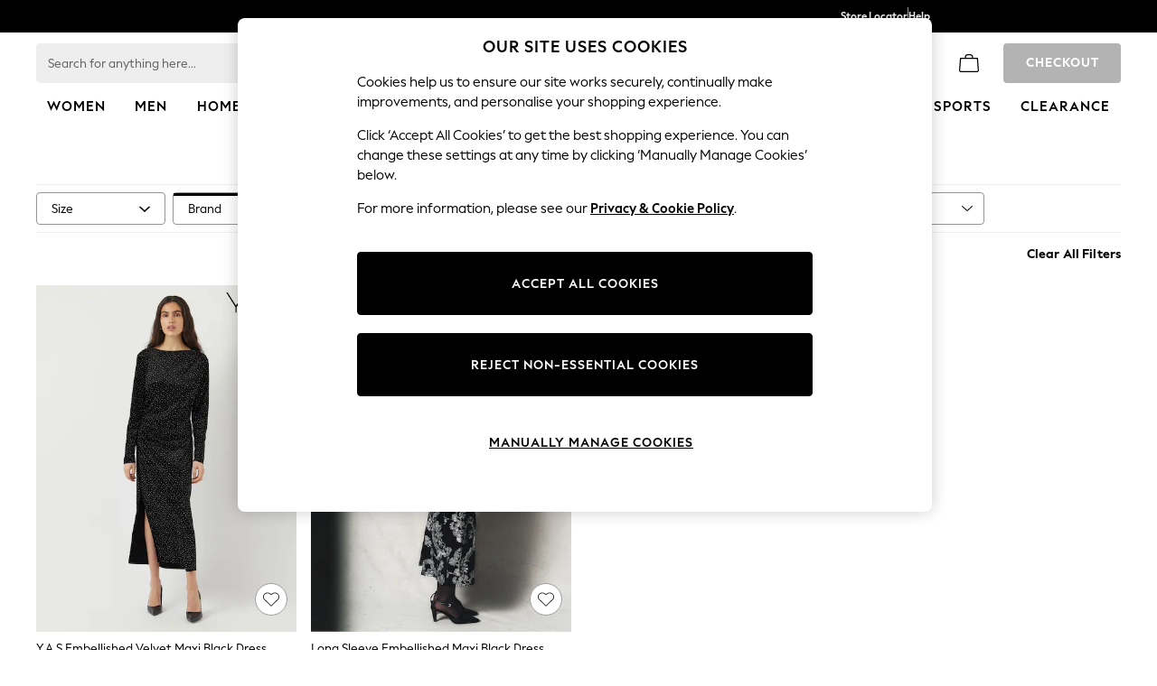

--- FILE ---
content_type: application/javascript
request_url: https://www.next.co.uk/AMaQ7K/X/E/MO0gE9OXnQ/EOzuwLaEm51pzX/LRJ3AEFcVA/BW/w2UnoyTHgB
body_size: 181363
content:
(function(){if(typeof Array.prototype.entries!=='function'){Object.defineProperty(Array.prototype,'entries',{value:function(){var index=0;const array=this;return {next:function(){if(index<array.length){return {value:[index,array[index++]],done:false};}else{return {done:true};}},[Symbol.iterator]:function(){return this;}};},writable:true,configurable:true});}}());(function(){rV();NOz();s8z();var Ws=function WN(nd,Mw){'use strict';var qH=WN;switch(nd){case wK:{var gt=Mw[hV];var b9=Mw[TK];bA.push(R8);if(tA(b9,null)||dO(b9,gt[m9()[zt(JQ)](Md,nX)]))b9=gt[m9()[zt(JQ)](Md,nX)];for(var Cs=JQ,hQ=new (xX[YA(typeof gd()[W8(WF)],F1('',[][[]]))?gd()[W8(cw)].apply(null,[QC,pN,qt]):gd()[W8(qd)](S8,j9,lA)])(b9);p9(Cs,b9);Cs++)hQ[Cs]=gt[Cs];var GE;return bA.pop(),GE=hQ,GE;}break;case BM:{bA.push(fA);var jY=YA(typeof vC()[wS(ZQ)],F1(g0()[vd(jA)](C3,JN,vO,xA),[][[]]))?vC()[wS(nN)].apply(null,[Os,WQ,Rs,bF]):vC()[wS(Ft)](kF,Od,L8,bF);try{var lN=bA.length;var VE=Ut(TK);jY=YA(typeof xX[fr()[YN(Ot)].call(null,qd,sl,Ut([]),d8)],A0(typeof g0()[vd(mH)],F1([],[][[]]))?g0()[vd(HF)](jC,Ut(Ut({})),Aw,Vs):g0()[vd(US)].call(null,Ez,Ut(Ut({})),DQ,Md))?YA(typeof gd()[W8(mH)],F1('',[][[]]))?gd()[W8(ME)](hC,AX,Vr):gd()[W8(qd)].call(null,v8,JO,dE):gd()[W8(ZQ)](b8,EI,Ut(Ut({})));}catch(lO){bA.splice(Kt(lN,Mr),Infinity,fA);jY=gd()[W8(US)].call(null,HF,Vg,d8);}var OA;return bA.pop(),OA=jY,OA;}break;case VX:{bA.push(XF);throw new (xX[PS()[x9(WQ)](J0,Sr,Rs,ZQ)])(fr()[YN(TN)](gH,xG,Ft,Ut(JQ)));}break;case mX:{bA.push(EQ);try{var nS=bA.length;var pt=Ut({});var OH=JQ;var Ww=xX[YA(typeof Nd()[GA(b8)],'undefined')?Nd()[GA(hA)](nN,PR,zs,qF):Nd()[GA(WQ)](qF,PQ,zH,WQ)][m9()[zt(Iw)].call(null,Mr,GQ)](xX[z9()[jr(Mr)](TV,b8,MO)],g0()[vd(Dt)](Mz,WF,Ms,A8));if(Ww){OH++;if(Ww[z9()[jr(ME)](lE,jA,xA)]){Ww=Ww[A0(typeof z9()[jr(SA)],F1('',[][[]]))?z9()[jr(Cd)].call(null,RS,Ut(Ut(Mr)),Td):z9()[jr(ME)](lE,RS,xA)];OH+=F1(DA(Ww[A0(typeof m9()[zt(EF)],F1('',[][[]]))?m9()[zt(SA)](h8,EE):m9()[zt(JQ)](Md,n6)]&&A0(Ww[m9()[zt(JQ)](Md,n6)],IH[Mr]),IH[Mr]),DA(Ww[m9()[zt(US)](Xs,qI)]&&A0(Ww[m9()[zt(US)].call(null,Xs,qI)],A0(typeof g0()[vd(L8)],F1([],[][[]]))?g0()[vd(HF)].apply(null,[E0,Ft,r1,Gs]):g0()[vd(Dt)](Mz,RS,Ms,sr)),tM[fr()[YN(VH)].apply(null,[qC,mg,DH,b8])]()));}}var AO;return AO=OH[YA(typeof z9()[jr(xC)],'undefined')?z9()[jr(qC)].call(null,GH,A8,AN):z9()[jr(Cd)].call(null,SS,JO,NF)](),bA.pop(),AO;}catch(jQ){bA.splice(Kt(nS,Mr),Infinity,EQ);var JS;return JS=vC()[wS(nN)](RE,WQ,Rs,bF),bA.pop(),JS;}bA.pop();}break;case zG:{var r9=Mw[hV];bA.push(Vs);if(xX[gd()[W8(cw)](QC,EA,l8)][m9()[zt(l8)](UC,F8)](r9)){var FS;return bA.pop(),FS=r9,FS;}bA.pop();}break;case pR:{bA.push(Wd);var jF=function(fs){return WN.apply(this,[pV,arguments]);};var K0=[m9()[zt(IN)](HS,O8),DC()[ZF(Nr)](bH,UQ,Q0,Iw,ZQ)];var CF=K0[fr()[YN(JN)].call(null,fN,rM,Ut(Ut([])),rS)](function(vr){bA.push(Ns);var rO=jF(vr);if(Ut(Ut(rO))&&Ut(Ut(rO[z9()[jr(jA)].call(null,vX,Ut(Ut(JQ)),gN)]))&&Ut(Ut(rO[z9()[jr(jA)](vX,Ut(JQ),gN)][z9()[jr(qC)](c6,tS,AN)]))){rO=rO[z9()[jr(jA)](vX,Ut(Ut({})),gN)][z9()[jr(qC)].apply(null,[c6,Tw,AN])]();var GN=F1(A0(rO[m9()[zt(BS)](RO,LO)](A0(typeof m9()[zt(zC)],'undefined')?m9()[zt(SA)](EE,Z8):m9()[zt(sr)](Tw,TX)),hr(Mr)),DA(xX[YA(typeof fr()[YN(F0)],F1([],[][[]]))?fr()[YN(b0)].apply(null,[Cd,I5,EF,Dt]):fr()[YN(zC)](kC,pF,D9,JO)](dO(rO[A0(typeof m9()[zt(b8)],F1([],[][[]]))?m9()[zt(SA)].apply(null,[qw,CQ]):m9()[zt(BS)].apply(null,[RO,LO])](g0()[vd(mw)].apply(null,[Rl,sr,xA,sF])),hr(Mr))),Mr));var Uw;return bA.pop(),Uw=GN,Uw;}else{var OS;return OS=YA(typeof vC()[wS(bs)],'undefined')?vC()[wS(nN)](IC,WQ,JO,bF):vC()[wS(Ft)].apply(null,[XC,tQ,lA,f9]),bA.pop(),OS;}bA.pop();});var W0;return W0=CF[m9()[zt(Vr)].apply(null,[r1,dF])](YA(typeof g0()[vd(L8)],F1([],[][[]]))?g0()[vd(jA)](Ur,l8,vO,Bd):g0()[vd(HF)](ZS,E1,FQ,JN)),bA.pop(),W0;}break;case Fl:{bA.push(DO);var Hr=vC()[wS(nN)](pO,WQ,D9,bF);try{var Yt=bA.length;var vS=Ut(Ut(hV));Hr=xX[vC()[wS(lA)].call(null,QO,ME,Q0,rw)][YA(typeof gd()[W8(Jt)],F1([],[][[]]))?gd()[W8(Mr)](Cd,GY,v8):gd()[W8(qd)](bC,dQ,vN)][Nd()[GA(Vr)].apply(null,[Q0,K5,gH,E1])](m9()[zt(CC)].apply(null,[CC,YY]))?gd()[W8(ME)](hC,Jl,Ut(Mr)):A0(typeof gd()[W8(Gs)],F1([],[][[]]))?gd()[W8(qd)](Br,XA,SA):gd()[W8(ZQ)](b8,pK,JN);}catch(bN){bA.splice(Kt(Yt,Mr),Infinity,DO);Hr=YA(typeof gd()[W8(rS)],'undefined')?gd()[W8(US)](HF,YI,mH):gd()[W8(qd)](HS,LB,EF);}var Fh;return bA.pop(),Fh=Hr,Fh;}break;case HD:{var MW=Mw[hV];return MW;}break;case PY:{bA.push(IW);var nZ=vC()[wS(nN)].apply(null,[W4,WQ,wx,bF]);try{var KJ=bA.length;var PT=Ut(TK);nZ=YA(typeof xX[gd()[W8(gH)].apply(null,[Td,SX,Ut([])])],g0()[vd(US)](vq,wx,DQ,qF))?gd()[W8(ME)](hC,mx,JN):gd()[W8(ZQ)].apply(null,[b8,CT,fx]);}catch(L7){bA.splice(Kt(KJ,Mr),Infinity,IW);nZ=gd()[W8(US)].call(null,HF,sq,nc);}var Mf;return bA.pop(),Mf=nZ,Mf;}break;case qV:{bA.push(dh);var Yv=hL(Nd()[GA(J7)](mw,bM,dq,M4),xX[g0()[vd(ME)](Ub,Jt,lc,Hq)])||dO(xX[vC()[wS(ZQ)].apply(null,[lE,ZQ,f4,IL])][fr()[YN(zs)](k1,Wz,gb,Ut({}))],JQ)||dO(xX[YA(typeof vC()[wS(bs)],F1(g0()[vd(jA)].apply(null,[Hn,JO,vO,fx]),[][[]]))?vC()[wS(ZQ)].apply(null,[lE,ZQ,d8,IL]):vC()[wS(Ft)].apply(null,[Q4,F8,LL,V7])][fr()[YN(Jt)](Dt,Eg,Ot,Tv)],JQ);var cT=xX[g0()[vd(ME)](Ub,d8,lc,mw)][YA(typeof Nd()[GA(A8)],F1('',[][[]]))?Nd()[GA(Tv)](Ut(Mr),OG,gN,Ut(Ut(Mr))):Nd()[GA(WQ)].call(null,Ut(JQ),Dx,Gs,rS)](z9()[jr(rS)](HW,IN,Ms))[m9()[zt(Dt)](qb,Z8)];var XB=xX[A0(typeof g0()[vd(qJ)],F1([],[][[]]))?g0()[vd(HF)](vT,xC,Vh,F0):g0()[vd(ME)].call(null,Ub,JN,lc,qJ)][Nd()[GA(Tv)](Ft,OG,gN,d8)](m9()[zt(JN)].apply(null,[WQ,rl]))[m9()[zt(Dt)](qb,Z8)];var pq=xX[g0()[vd(ME)](Ub,QC,lc,rS)][Nd()[GA(Tv)](US,OG,gN,gH)](fr()[YN(E1)](E1,Fn,Zx,Ut(Ut({}))))[m9()[zt(Dt)](qb,Z8)];var b4;return b4=g0()[vd(jA)](Hn,Ut({}),vO,JQ)[gd()[W8(qJ)].apply(null,[RO,Ev,kq])](Yv?gd()[W8(ME)].apply(null,[hC,A,Ut([])]):A0(typeof gd()[W8(BS)],'undefined')?gd()[W8(qd)].apply(null,[kU,l4,Ut(JQ)]):gd()[W8(ZQ)](b8,xM,Vr),YA(typeof fr()[YN(RS)],F1([],[][[]]))?fr()[YN(Sr)](RS,HR,Ut(Mr),Sm):fr()[YN(zC)](Ev,Bc,dq,rZ))[YA(typeof gd()[W8(dE)],F1('',[][[]]))?gd()[W8(qJ)].call(null,RO,Ev,Ut(Ut([]))):gd()[W8(qd)](wm,IU,dq)](cT?A0(typeof gd()[W8(SZ)],'undefined')?gd()[W8(qd)](mJ,jA,D9):gd()[W8(ME)](hC,A,Ut([])):gd()[W8(ZQ)](b8,xM,sF),YA(typeof fr()[YN(DH)],'undefined')?fr()[YN(Sr)](RS,HR,Ut({}),WQ):fr()[YN(zC)](UL,pv,Sm,nc))[gd()[W8(qJ)](RO,Ev,Ut(Ut(JQ)))](XB?gd()[W8(ME)].call(null,hC,A,xC):gd()[W8(ZQ)](b8,xM,Sm),fr()[YN(Sr)](RS,HR,Ok,Ut(Ut({}))))[gd()[W8(qJ)](RO,Ev,mw)](pq?YA(typeof gd()[W8(r1)],'undefined')?gd()[W8(ME)].call(null,hC,A,qJ):gd()[W8(qd)](ST,tB,Ut(Ut(JQ))):gd()[W8(ZQ)].apply(null,[b8,xM,Rk])),bA.pop(),b4;}break;case UR:{bA.push(Mh);var pk=YA(typeof fr()[YN(Vr)],F1('',[][[]]))?fr()[YN(cw)].call(null,JO,TM,Ut(Ut({})),US):fr()[YN(zC)].call(null,mx,PL,Ut(Ut(Mr)),Ut(Ut(Mr)));var Mm=Ut([]);try{var I4=bA.length;var kW=Ut(TK);var lW=JQ;try{var hB=xX[Nd()[GA(gH)](JN,G6,RO,Hq)][gd()[W8(Mr)](Cd,Zz,LL)][YA(typeof z9()[jr(LL)],'undefined')?z9()[jr(qC)].apply(null,[GV,Ut([]),AN]):z9()[jr(Cd)].call(null,tU,f4,Os)];xX[YA(typeof Nd()[GA(b0)],F1([],[][[]]))?Nd()[GA(hA)](JN,QG,zs,qt):Nd()[GA(WQ)](WQ,PZ,EW,b0)][g0()[vd(Vr)](T6,Ut(Ut(Mr)),mH,Ut(Ut(JQ)))](hB)[z9()[jr(qC)](GV,Ut(Ut({})),AN)]();}catch(Gq){bA.splice(Kt(I4,Mr),Infinity,Mh);if(Gq[vC()[wS(Q0)](Mn,jA,Md,L8)]&&A0(typeof Gq[vC()[wS(Q0)].call(null,Mn,jA,qt,L8)],z9()[jr(ZQ)].apply(null,[j6,US,Gs]))){Gq[vC()[wS(Q0)].apply(null,[Mn,jA,hA,L8])][PS()[x9(wx)](Mn,rc,cw,jA)](A0(typeof gd()[W8(nN)],'undefined')?gd()[W8(qd)](ST,Sh,WQ):gd()[W8(QC)].apply(null,[b0,UD,VH]))[DC()[ZF(Vr)](LL,dY,b0,Tv,HF)](function(EJ){bA.push(ZQ);if(EJ[A0(typeof PS()[x9(hA)],'undefined')?PS()[x9(Mr)].call(null,kx,RU,JO,Mk):PS()[x9(Q0)].apply(null,[nb,Ah,Iw,ME])](gd()[W8(LL)].apply(null,[Sx,QL,JO]))){Mm=Ut(Ut(TK));}if(EJ[PS()[x9(Q0)](nb,Ah,DH,ME)](PS()[x9(mw)](MO,S7,SA,dq))){lW++;}bA.pop();});}}pk=A0(lW,IH[SZ])||Mm?YA(typeof gd()[W8(jA)],F1('',[][[]]))?gd()[W8(ME)].apply(null,[hC,Ew,JQ]):gd()[W8(qd)](q1,sF,Dt):YA(typeof gd()[W8(L8)],'undefined')?gd()[W8(ZQ)].call(null,b8,JF,Ut(Ut({}))):gd()[W8(qd)](lf,hZ,Jt);}catch(RW){bA.splice(Kt(I4,Mr),Infinity,Mh);pk=YA(typeof gd()[W8(Cd)],F1([],[][[]]))?gd()[W8(US)](HF,qr,Ut(Ut({}))):gd()[W8(qd)](f9,Zv,cw);}var jT;return bA.pop(),jT=pk,jT;}break;case gI:{var R4=Mw[hV];var Cm=Mw[TK];bA.push(LB);var Um=tA(null,R4)?null:Bv(A0(typeof g0()[vd(xC)],F1([],[][[]]))?g0()[vd(HF)](ck,Ut({}),k7,Vs):g0()[vd(US)].apply(null,[Lc,Gs,DQ,kq]),typeof xX[Nd()[GA(US)].apply(null,[L8,gk,WB,kF])])&&R4[xX[Nd()[GA(US)](kq,gk,WB,qF)][gd()[W8(mw)](J7,IS,Q0)]]||R4[z9()[jr(Gs)](qc,Ut(Ut(JQ)),Md)];if(Bv(null,Um)){var Cc,Uf,NT,jc,Jq=[],GB=Ut(JQ),TL=Ut(Mr);try{var jx=bA.length;var Nb=Ut(Ut(hV));if(NT=(Um=Um.call(R4))[A0(typeof fr()[YN(xA)],'undefined')?fr()[YN(zC)].apply(null,[Ck,Cq,E1,Ut(Ut({}))]):fr()[YN(Q0)].call(null,HF,T1,rS,Ut(Mr))],A0(JQ,Cm)){if(YA(xX[Nd()[GA(hA)].call(null,Jt,Ox,zs,SZ)](Um),Um)){Nb=Ut(Ut([]));return;}GB=Ut(Mr);}else for(;Ut(GB=(Cc=NT.call(Um))[z9()[jr(Vs)](dT,xA,EF)])&&(Jq[A0(typeof gd()[W8(qC)],F1('',[][[]]))?gd()[W8(qd)].apply(null,[Hm,Mh,BS]):gd()[W8(JQ)](vN,rx,qt)](Cc[z9()[jr(ME)].call(null,Y7,d8,xA)]),YA(Jq[m9()[zt(JQ)](Md,Pf)],Cm));GB=Ut(JQ));}catch(gm){TL=Ut(JQ),Uf=gm;}finally{bA.splice(Kt(jx,Mr),Infinity,LB);try{var bL=bA.length;var mf=Ut({});if(Ut(GB)&&Bv(null,Um[g0()[vd(mw)](rg,Ut({}),xA,Ut([]))])&&(jc=Um[g0()[vd(mw)].call(null,rg,Ok,xA,bs)](),YA(xX[Nd()[GA(hA)](vO,Ox,zs,Mr)](jc),jc))){mf=Ut(Ut({}));return;}}finally{bA.splice(Kt(bL,Mr),Infinity,LB);if(mf){bA.pop();}if(TL)throw Uf;}if(Nb){bA.pop();}}var cc;return bA.pop(),cc=Jq,cc;}bA.pop();}break;case pV:{var fs=Mw[hV];bA.push(wU);var OU;return OU=xX[Nd()[GA(hA)](sF,Z9,zs,hA)][m9()[zt(Iw)].call(null,Mr,YE)](xX[vC()[wS(ZQ)](GO,ZQ,vN,IL)][YA(typeof m9()[zt(pL)],'undefined')?m9()[zt(UC)].call(null,IN,Pw):m9()[zt(SA)](NJ,hC)],fs),bA.pop(),OU;}break;}};var Yq=function(Pv){if(xX["document"]["cookie"]){try{var TU=xX["document"]["cookie"]["split"]('; ');var Jc=null;var O4=null;for(var v4=0;v4<TU["length"];v4++){var Zm=TU[v4];if(Zm["indexOf"](""["concat"](Pv,"="))===0){var Qv=Zm["substring"](""["concat"](Pv,"=")["length"]);if(Qv["indexOf"]('~')!==-1||xX["decodeURIComponent"](Qv)["indexOf"]('~')!==-1){Jc=Qv;}}else if(Zm["startsWith"](""["concat"](Pv,"_"))){var Nq=Zm["indexOf"]('=');if(Nq!==-1){var zx=Zm["substring"](Nq+1);if(zx["indexOf"]('~')!==-1||xX["decodeURIComponent"](zx)["indexOf"]('~')!==-1){O4=zx;}}}}if(O4!==null){return O4;}if(Jc!==null){return Jc;}}catch(xW){return false;}}return false;};var lL=function(Kc){var bb=['text','search','url','email','tel','number'];Kc=Kc["toLowerCase"]();if(bb["indexOf"](Kc)!==-1)return 0;else if(Kc==='password')return 1;else return 2;};var UJ=function(FJ){return xX["unescape"](xX["encodeURIComponent"](FJ));};var Rx=function(){return Xc.apply(this,[Uz,arguments]);};var fZ=function Sf(Vc,Yc){'use strict';var Oc=Sf;switch(Vc){case KR:{var Ch=Yc[hV];bA.push(rm);var HT=xX[A0(typeof Nd()[GA(MO)],F1('',[][[]]))?Nd()[GA(WQ)].apply(null,[rS,Zq,kU,Ok]):Nd()[GA(hA)].call(null,Ut(Ut(JQ)),EH,zs,Ut(JQ))](Ch);var HL=[];for(var fB in HT)HL[gd()[W8(JQ)].call(null,vN,Fv,ZQ)](fB);HL[YA(typeof Nd()[GA(Q0)],F1('',[][[]]))?Nd()[GA(VH)].apply(null,[IN,ks,f4,hA]):Nd()[GA(WQ)](r1,tx,TZ,JO)]();var Fk;return Fk=function nx(){bA.push(gL);for(;HL[m9()[zt(JQ)](Md,IS)];){var rb=HL[g0()[vd(VH)](Qh,Ut(JQ),dq,Ok)]();if(hL(rb,HT)){var hT;return nx[A0(typeof z9()[jr(pL)],F1([],[][[]]))?z9()[jr(Cd)].apply(null,[N7,f4,Hc]):z9()[jr(ME)](XZ,Ut(Ut([])),xA)]=rb,nx[z9()[jr(Vs)].call(null,O0,A8,EF)]=Ut(IH[Mr]),bA.pop(),hT=nx,hT;}}nx[A0(typeof z9()[jr(WF)],'undefined')?z9()[jr(Cd)].call(null,k4,gb,Lx):z9()[jr(Vs)](O0,nc,EF)]=Ut(JQ);var gx;return bA.pop(),gx=nx,gx;},bA.pop(),Fk;}break;case dI:{bA.push(cL);this[z9()[jr(Vs)].apply(null,[Q1,rS,EF])]=Ut(JQ);var nf=this[gd()[W8(fx)](sr,fm,CU)][JQ][Nd()[GA(rZ)](l8,KT,Iw,nc)];if(A0(g0()[vd(pL)](d1,b0,A8,rZ),nf[z9()[jr(WF)].call(null,zE,kF,Cd)]))throw nf[Nd()[GA(Q0)](ME,Kr,D9,F0)];var GT;return GT=this[g0()[vd(lc)].apply(null,[mt,DH,Vh,Gs])],bA.pop(),GT;}break;case AP:{var dZ=Yc[hV];var A7=Yc[TK];var gW;var w4;var vx;bA.push(Gx);var TW;var gh=DC()[ZF(wx)](M4,XW,LL,J7,Mr);var Xv=dZ[A0(typeof PS()[x9(SA)],F1(g0()[vd(jA)].apply(null,[mI,Ut(Ut({})),vO,Ut({})]),[][[]]))?PS()[x9(Mr)](Am,BL,Dt,l8):PS()[x9(wx)].apply(null,[LU,rc,Ok,jA])](gh);for(TW=JQ;p9(TW,Xv[m9()[zt(JQ)].call(null,Md,Yd)]);TW++){gW=FW(nk(wk(A7,ME),IH[SA]),Xv[YA(typeof m9()[zt(US)],F1('',[][[]]))?m9()[zt(JQ)](Md,Yd):m9()[zt(SA)](vf,X4)]);A7*=IH[wx];A7&=IH[jA];A7+=IH[qd];A7&=IH[HF];w4=FW(nk(wk(A7,ME),IH[SA]),Xv[m9()[zt(JQ)](Md,Yd)]);A7*=IH[wx];A7&=IH[jA];A7+=tM[m9()[zt(cw)](BT,g1)]();A7&=IH[HF];vx=Xv[gW];Xv[gW]=Xv[w4];Xv[w4]=vx;}var jv;return jv=Xv[m9()[zt(Vr)](r1,Oq)](gh),bA.pop(),jv;}break;case gI:{var zB=Yc[hV];bA.push(wq);if(YA(typeof zB,z9()[jr(ZQ)](DW,TN,Gs))){var Xb;return Xb=g0()[vd(jA)](mB,zs,vO,f4),bA.pop(),Xb;}var RB;return RB=zB[fr()[YN(rZ)](lA,DT,xC,Mr)](new (xX[m9()[zt(Gs)](f4,qL)])(Nd()[GA(Sr)].call(null,Nr,mg,hC,Ut(Ut(JQ))),z9()[jr(f4)](VF,EF,xb)),gd()[W8(vO)].call(null,Nr,Oh,Ut({})))[fr()[YN(rZ)](lA,DT,JO,f4)](new (xX[m9()[zt(Gs)].call(null,f4,qL)])(gd()[W8(lc)](wT,KL,Cd),z9()[jr(f4)].apply(null,[VF,xC,xb])),A0(typeof gd()[W8(US)],F1([],[][[]]))?gd()[W8(qd)](O8,nJ,Tw):gd()[W8(Vs)].apply(null,[q4,V8,ME]))[fr()[YN(rZ)].apply(null,[lA,DT,cw,wx])](new (xX[m9()[zt(Gs)](f4,qL)])(Nd()[GA(mH)].apply(null,[Ut(Mr),OL,d8,L8]),z9()[jr(f4)].apply(null,[VF,zs,xb])),m9()[zt(Nr)](ME,dB))[fr()[YN(rZ)].apply(null,[lA,DT,Vs,GJ])](new (xX[m9()[zt(Gs)].call(null,f4,qL)])(fr()[YN(dq)].apply(null,[LB,Wk,A8,Nr]),z9()[jr(f4)](VF,gN,xb)),fr()[YN(fx)](Md,KT,Ot,wx))[fr()[YN(rZ)].apply(null,[lA,DT,M4,Tw])](new (xX[m9()[zt(Gs)].apply(null,[f4,qL])])(g0()[vd(b0)].apply(null,[xw,dE,sh,kF]),z9()[jr(f4)](VF,Ut({}),xb)),m9()[zt(VH)].call(null,xA,PW))[fr()[YN(rZ)].apply(null,[lA,DT,WQ,Nr])](new (xX[m9()[zt(Gs)](f4,qL)])(fr()[YN(Gs)](vO,Fq,lc,kq),z9()[jr(f4)].apply(null,[VF,lA,xb])),vC()[wS(ME)](FB,WQ,Jt,fJ))[fr()[YN(rZ)](lA,DT,sr,EF)](new (xX[m9()[zt(Gs)].apply(null,[f4,qL])])(YA(typeof z9()[jr(lc)],'undefined')?z9()[jr(IN)](Tb,SA,f4):z9()[jr(Cd)](db,lc,wc),z9()[jr(f4)](VF,Hc,xb)),m9()[zt(vO)](qJ,Y4))[A0(typeof fr()[YN(RS)],'undefined')?fr()[YN(zC)](Qx,Rh,Vs,Hq):fr()[YN(rZ)].call(null,lA,DT,Ut(JQ),Ut(JQ))](new (xX[m9()[zt(Gs)].apply(null,[f4,qL])])(gd()[W8(Sr)](Xs,wL,J7),A0(typeof z9()[jr(JQ)],F1('',[][[]]))?z9()[jr(Cd)].call(null,hq,Ut(JQ),Wm):z9()[jr(f4)](VF,US,xb)),gd()[W8(mH)].apply(null,[JQ,l7,Ut(JQ)]))[g0()[vd(vO)].apply(null,[ZT,qF,XC,lA])](JQ,Qk),bA.pop(),RB;}break;case VX:{var lh=Yc[hV];var sx=Yc[TK];bA.push(Lm);var nU;return nU=F1(xX[m9()[zt(jA)].call(null,Nr,Fb)][g0()[vd(gN)].apply(null,[pH,f4,jA,qC])](df(xX[m9()[zt(jA)](Nr,Fb)][g0()[vd(qC)](Y7,gN,fN,Ot)](),F1(Kt(sx,lh),Mr))),lh),bA.pop(),nU;}break;case fV:{var Km=Yc[hV];bA.push(mH);var qx=new (xX[m9()[zt(gN)](qC,Ym)])();var GL=qx[Nd()[GA(qC)](jA,dB,Vh,Ut({}))](Km);var Pc=g0()[vd(jA)].call(null,hk,Zx,vO,JN);GL[DC()[ZF(Vr)](LL,Ov,zC,Ut(Ut(JQ)),HF)](function(XT){bA.push(nm);Pc+=xX[m9()[zt(wx)].apply(null,[zC,OB])][z9()[jr(US)](TX,Ok,jA)](XT);bA.pop();});var Ob;return Ob=xX[gd()[W8(Ok)](dq,dk,Ut(Mr))](Pc),bA.pop(),Ob;}break;case dP:{var dc;bA.push(t7);return dc=xX[m9()[zt(lc)].call(null,Gv,zW)][z9()[jr(qF)](nX,Ut(Ut([])),RO)],bA.pop(),dc;}break;case DK:{bA.push(sr);var Fm;return Fm=new (xX[fr()[YN(vO)](Q0,GJ,DH,D9)])()[g0()[vd(f4)].apply(null,[YT,dE,Rs,vO])](),bA.pop(),Fm;}break;case M3:{bA.push(f1);var KW=[z9()[jr(Sm)](Qs,zs,gH),m9()[zt(DH)].call(null,gN,Kf),A0(typeof gd()[W8(dq)],'undefined')?gd()[W8(qd)](Yx,MT,J7):gd()[W8(f4)](zC,FL,Rs),PS()[x9(Cd)](cv,Jm,CC,Cd),A0(typeof fr()[YN(qC)],F1([],[][[]]))?fr()[YN(zC)].call(null,ST,Db,rZ,nN):fr()[YN(lc)](Bd,w1,ZQ,Sm),DC()[ZF(zC)](mW,cv,Ok,Bd,WF),z9()[jr(kF)].apply(null,[hw,rS,b0]),YA(typeof vC()[wS(jA)],'undefined')?vC()[wS(Vr)](NB,RS,dE,Pb):vC()[wS(Ft)](Rv,IC,RS,bx),g0()[vd(IN)](As,Ft,Sm,Ft),z9()[jr(b8)].apply(null,[O9,J7,Mq]),DC()[ZF(RS)](l4,MZ,Vs,JQ,SZ),Nd()[GA(CU)](E1,A1,Xs,xC),Nd()[GA(qF)].apply(null,[TN,NE,lA,kq]),vC()[wS(Cd)](YU,xA,Vr,tf),vC()[wS(zC)].call(null,rJ,bs,mH,tB),Nd()[GA(xA)](lA,Kh,DQ,qC),g0()[vd(D9)](B0,Zx,Tw,nc),Nd()[GA(Sm)].apply(null,[Ut({}),Ys,l8,L8]),gd()[W8(IN)](VH,vb,xC),gd()[W8(D9)].call(null,zs,mI,qF),A0(typeof gd()[W8(nN)],'undefined')?gd()[W8(qd)].call(null,RL,Bm,Md):gd()[W8(CU)].apply(null,[qt,Tc,b0]),Nd()[GA(kF)].call(null,Ok,GC,Rk,Ut(Mr)),m9()[zt(f4)](JQ,Wb),A0(typeof PS()[x9(ZQ)],F1(g0()[vd(jA)](Jx,DH,vO,Ut([])),[][[]]))?PS()[x9(Mr)].apply(null,[K4,tv,qd,Cb]):PS()[x9(zC)](Nx,G7,Nr,Cd),g0()[vd(CU)](hS,Ut(JQ),US,Ut(Ut({}))),A0(typeof fr()[YN(kF)],F1([],[][[]]))?fr()[YN(zC)](tq,vJ,JN,r1):fr()[YN(Vs)](sF,Yw,gN,bs),Nd()[GA(b8)].call(null,rZ,NO,Ok,Ut(Ut(JQ)))];if(tA(typeof xX[vC()[wS(ZQ)].apply(null,[GW,ZQ,LL,IL])][m9()[zt(IN)].call(null,HS,wL)],g0()[vd(US)](M1,Cd,DQ,pL))){var Mx;return bA.pop(),Mx=null,Mx;}var qW=KW[m9()[zt(JQ)](Md,Fs)];var mT=g0()[vd(jA)].call(null,Jx,Ut(JQ),vO,cw);for(var vk=JQ;p9(vk,qW);vk++){var UZ=KW[vk];if(YA(xX[A0(typeof vC()[wS(WQ)],F1(g0()[vd(jA)].apply(null,[Jx,WF,vO,Ut(Ut([]))]),[][[]]))?vC()[wS(Ft)].call(null,Zv,gb,Hc,zk):vC()[wS(ZQ)](GW,ZQ,gb,IL)][YA(typeof m9()[zt(bs)],'undefined')?m9()[zt(IN)].apply(null,[HS,wL]):m9()[zt(SA)](Oq,Sr)][UZ],undefined)){mT=g0()[vd(jA)].call(null,Jx,Ut(Ut([])),vO,rS)[YA(typeof gd()[W8(bs)],'undefined')?gd()[W8(qJ)](RO,HJ,Iw):gd()[W8(qd)].apply(null,[fb,F4,Tv])](mT,YA(typeof fr()[YN(vO)],'undefined')?fr()[YN(Sr)](RS,k4,Md,Ot):fr()[YN(zC)].call(null,xc,CW,Ut([]),Iw))[gd()[W8(qJ)].apply(null,[RO,HJ,Ut([])])](vk);}}var WT;return bA.pop(),WT=mT,WT;}break;case Uz:{var KB;bA.push(CW);return KB=A0(typeof xX[g0()[vd(ME)](S4,Hq,lc,xC)][Nd()[GA(JO)].apply(null,[Ut({}),R1,Sm,Ut({})])],z9()[jr(hA)].apply(null,[Pb,wx,qJ]))||A0(typeof xX[g0()[vd(ME)](S4,f4,lc,Ut(Ut(JQ)))][fr()[YN(mH)](SA,Mh,Ut(Ut([])),Ut({}))],z9()[jr(hA)](Pb,LL,qJ))||A0(typeof xX[g0()[vd(ME)](S4,nc,lc,lA)][A0(typeof vC()[wS(US)],'undefined')?vC()[wS(Ft)].call(null,ZJ,Nc,Hc,kU):vC()[wS(RS)](mL,bs,kq,xm)],A0(typeof z9()[jr(F0)],'undefined')?z9()[jr(Cd)](DO,sF,N7):z9()[jr(hA)].apply(null,[Pb,Hc,qJ])),bA.pop(),KB;}break;case qV:{bA.push(Cq);try{var r4=bA.length;var Ic=Ut(Ut(hV));var HU;return HU=Ut(Ut(xX[g0()[vd(ME)].call(null,Tx,Ut([]),lc,QC)][PS()[x9(RS)].apply(null,[YJ,Fb,fx,Vr])])),bA.pop(),HU;}catch(C7){bA.splice(Kt(r4,Mr),Infinity,Cq);var rW;return bA.pop(),rW=Ut(Ut(hV)),rW;}bA.pop();}break;case p5:{bA.push(lT);try{var zh=bA.length;var q7=Ut(TK);var Z4;return Z4=Ut(Ut(xX[YA(typeof g0()[vd(D9)],F1('',[][[]]))?g0()[vd(ME)](z4,qt,lc,qt):g0()[vd(HF)](DJ,Ut(Ut({})),kT,nN)][gd()[W8(qF)](vO,NF,gH)])),bA.pop(),Z4;}catch(FT){bA.splice(Kt(zh,Mr),Infinity,lT);var Hb;return bA.pop(),Hb=Ut(TK),Hb;}bA.pop();}break;case LI:{var xv;bA.push(EZ);return xv=Ut(Ut(xX[g0()[vd(ME)].call(null,Kq,bs,lc,qd)][z9()[jr(JO)](Hm,ZQ,Zx)])),bA.pop(),xv;}break;}};var pW=function Hv(Ab,c4){var PU=Hv;while(Ab!=Bg){switch(Ab){case bX:{var wZ;Ab+=xI;return bA.pop(),wZ=Ih,wZ;}break;case rD:{var p7=JQ;Ab-=RY;}break;case vD:{while(dO(VT,JQ)){if(YA(cB[lq[WQ]],xX[lq[Mr]])&&x4(cB,Om[lq[JQ]])){if(tA(Om,Zk)){LW+=Gk(wK,[J1]);}return LW;}if(A0(cB[lq[WQ]],xX[lq[Mr]])){var YL=Gc[Om[cB[JQ]][JQ]];var Ax=Hv(Rn,[F1(J1,bA[Kt(bA.length,Mr)]),VT,YL,cB[Mr]]);LW+=Ax;cB=cB[JQ];VT-=jW(N6,[Ax]);}else if(A0(Om[cB][lq[WQ]],xX[lq[Mr]])){var YL=Gc[Om[cB][JQ]];var Ax=Hv(Rn,[F1(J1,bA[Kt(bA.length,Mr)]),VT,YL,JQ]);LW+=Ax;VT-=jW(N6,[Ax]);}else{LW+=Gk(wK,[J1]);J1+=Om[cB];--VT;};++cB;}Ab=N6;}break;case wM:{for(var Bb=JQ;p9(Bb,CZ[gv[JQ]]);++Bb){DC()[CZ[Bb]]=Ut(Kt(Bb,US))?function(){dv=[];Hv.call(this,BM,[CZ]);return '';}:function(){var vc=CZ[Bb];var Xq=DC()[vc];return function(AT,w7,EL,DZ,Uc){if(A0(arguments.length,JQ)){return Xq;}var zT=Xc.apply(null,[zV,[AT,w7,Iw,IN,Uc]]);DC()[vc]=function(){return zT;};return zT;};}();}Ab=Bg;}break;case nl:{Ab-=hD;if(p9(p7,vv.length)){do{var BW=bf(vv,p7);var vU=bf(D4.lY,v7++);nh+=Gk(wK,[nk(b1(Wv(BW),Wv(vU)),b1(BW,vU))]);p7++;}while(p9(p7,vv.length));}}break;case N6:{return LW;}break;case KP:{Ab=Bg;return nh;}break;case BM:{Ab=wM;var CZ=c4[hV];}break;case G3:{Ab=bX;for(var Dc=JQ;p9(Dc,WW[m9()[zt(JQ)](Md,JK)]);Dc=F1(Dc,Mr)){var Kv=WW[fr()[YN(ZQ)].apply(null,[JB,tR,HF,Ot])](Dc);var bc=tJ[Kv];Ih+=bc;}}break;case zV:{var UT=c4[hV];var lZ=c4[TK];var jU=c4[wM];var nh=F1([],[]);var v7=FW(Kt(UT,bA[Kt(bA.length,Mr)]),ZQ);Ab=rD;var vv=xq[jU];}break;case Oz:{Ab+=LY;var jb=c4[hV];D4=function(Rm,SJ,X7){return Hv.apply(this,[zV,arguments]);};return x7(jb);}break;case Rn:{var J4=c4[hV];Ab=vD;var VT=c4[TK];var Om=c4[wM];var cB=c4[TY];if(A0(typeof Om,lq[SA])){Om=Zk;}var LW=F1([],[]);J1=Kt(J4,bA[Kt(bA.length,Mr)]);}break;case R:{for(var pJ=Kt(Kx.length,Mr);x4(pJ,JQ);pJ--){var Jb=FW(Kt(F1(pJ,px),bA[Kt(bA.length,Mr)]),Xm.length);var fv=bf(Kx,pJ);var m4=bf(Xm,Jb);mb+=Gk(wK,[b1(nk(Wv(fv),m4),nk(Wv(m4),fv))]);}return lk(FV,[mb]);}break;case KR:{var WW=c4[hV];var tJ=c4[TK];bA.push(Ef);var Ih=g0()[vd(jA)](VZ,Zx,vO,GJ);Ab=G3;}break;case nK:{Ab+=wX;if(p9(sf,xk.length)){do{m9()[xk[sf]]=Ut(Kt(sf,SA))?function(){return rk.apply(this,[VX,arguments]);}:function(){var sv=xk[sf];return function(Eq,QU){var OZ=JT(Eq,QU);m9()[sv]=function(){return OZ;};return OZ;};}();++sf;}while(p9(sf,xk.length));}}break;case CV:{bA.push(P4);Ab=Bg;var kJ={'\x39':gd()[W8(ME)](hC,Bl,d8),'\x4e':fr()[YN(Mr)](gb,Aq,qC,CC),'\x4f':g0()[vd(Mr)](LK,Ut(Ut(JQ)),wT,Zx),'\x58':A0(typeof gd()[W8(wx)],F1('',[][[]]))?gd()[W8(qd)](Uv,Gm,jA):gd()[W8(ZQ)](b8,Q,wx),'\x5f':fr()[YN(wx)](Zx,s7,sr,Nr),'\x62':z9()[jr(JQ)].apply(null,[pO,hA,Sr]),'\x64':fr()[YN(jA)].call(null,xC,Q7,Ut(JQ),pL),'\x67':Nd()[GA(jA)].apply(null,[nc,IV,nN,sr]),'\x70':fr()[YN(ME)](IN,dT,xA,Ut({})),'\x71':gd()[W8(hA)](Yb,d7,E1),'\x74':A0(typeof g0()[vd(HF)],F1('',[][[]]))?g0()[vd(HF)](F0,Rk,jB,sF):g0()[vd(wx)].apply(null,[KK,Ut(Ut([])),q4,Ut({})])};var z7;return z7=function(TB){return Hv(KR,[TB,kJ]);},bA.pop(),z7;}break;case BD:{var Pm=c4[hV];Ab+=fl;var px=c4[TK];var Xm=p4[DQ];var mb=F1([],[]);var Kx=p4[Pm];}break;case cD:{var xk=c4[hV];mv(xk[JQ]);var sf=JQ;Ab+=ED;}break;}}};var NW=function(QZ){return void QZ;};var Bf=function(kb){return xX["Math"]["floor"](xX["Math"]["random"]()*kb["length"]);};var Xc=function qU(CL,tb){var km=qU;while(CL!=J3){switch(CL){case Jn:{CL+=Nn;return Fx;}break;case s6:{CL+=DR;while(p9(tW,kZ.length)){g0()[kZ[tW]]=Ut(Kt(tW,HF))?function(){return jW.apply(this,[I3,arguments]);}:function(){var jm=kZ[tW];return function(Nf,zm,JW,Eb){var dU=kB(Nf,Ut(Mr),JW,Ut(Ut(JQ)));g0()[jm]=function(){return dU;};return dU;};}();++tW;}}break;case AP:{CL=Tz;while(dO(xB,JQ)){if(YA(vB[gv[WQ]],xX[gv[Mr]])&&x4(vB,tm[gv[JQ]])){if(tA(tm,dv)){Bx+=Gk(wK,[kf]);}return Bx;}if(A0(vB[gv[WQ]],xX[gv[Mr]])){var H4=kL[tm[vB[JQ]][JQ]];var O7=qU(zV,[vB[Mr],F1(kf,bA[Kt(bA.length,Mr)]),H4,CC,xB]);Bx+=O7;vB=vB[JQ];xB-=jW(qP,[O7]);}else if(A0(tm[vB][gv[WQ]],xX[gv[Mr]])){var H4=kL[tm[vB][JQ]];var O7=qU(zV,[JQ,F1(kf,bA[Kt(bA.length,Mr)]),H4,Sm,xB]);Bx+=O7;xB-=jW(qP,[O7]);}else{Bx+=Gk(wK,[kf]);kf+=tm[vB];--xB;};++vB;}}break;case dM:{CL=J3;while(p9(xL,bq.length)){Nd()[bq[xL]]=Ut(Kt(xL,WQ))?function(){return jW.apply(this,[KG,arguments]);}:function(){var CB=bq[xL];return function(R7,Zf,wb,Sb){var mm=hf(lA,Zf,wb,F0);Nd()[CB]=function(){return mm;};return mm;};}();++xL;}}break;case gP:{CL+=Y;for(var tk=JQ;p9(tk,gq[m9()[zt(JQ)](Md,AB)]);tk=F1(tk,Mr)){(function(){bA.push(Fq);var mU=gq[tk];var Sc=p9(tk,Dm);var ML=Sc?A0(typeof Nd()[GA(WQ)],'undefined')?Nd()[GA(WQ)](CC,wc,jf,Ut(Mr)):Nd()[GA(Mr)](mH,En,Cd,E1):Nd()[GA(JQ)].call(null,UC,Yz,sr,Zx);var JL=Sc?xX[fr()[YN(JQ)].apply(null,[vN,GG,Zx,Vr])]:xX[m9()[zt(Mr)](Tv,PG)];var Gb=F1(ML,mU);tM[Gb]=function(){var Xk=JL(MU(mU));tM[Gb]=function(){return Xk;};return Xk;};bA.pop();}());}}break;case Tz:{return Bx;}break;case mV:{bA.pop();CL=J3;}break;case H:{for(var Hx=JQ;p9(Hx,DL.length);++Hx){z9()[DL[Hx]]=Ut(Kt(Hx,Cd))?function(){return jW.apply(this,[f3,arguments]);}:function(){var Vx=DL[Hx];return function(VU,ff,N4){var YZ=D4(VU,kF,N4);z9()[Vx]=function(){return YZ;};return YZ;};}();}CL=J3;}break;case GI:{CL+=zR;sm=Kt(Gh,bA[Kt(bA.length,Mr)]);}break;case tI:{CL=J3;while(p9(cU,wW.length)){gd()[wW[cU]]=Ut(Kt(cU,qd))?function(){return jW.apply(this,[zP,arguments]);}:function(){var dx=wW[cU];return function(NL,UB,Vv){var s4=Ph(NL,UB,zs);gd()[dx]=function(){return s4;};return s4;};}();++cU;}}break;case UI:{for(var ET=JQ;p9(ET,ZB[m9()[zt(JQ)].apply(null,[Md,Cg])]);ET=F1(ET,Mr)){ZZ[gd()[W8(JQ)](vN,mz,Ot)](V4(hx(ZB[ET])));}CL+=OD;var Tf;return bA.pop(),Tf=ZZ,Tf;}break;case b3:{return Xf;}break;case pV:{CL=dM;var bq=tb[hV];cf(bq[JQ]);var xL=JQ;}break;case WG:{CL+=sP;while(p9(DU,P7[gJ[JQ]])){PS()[P7[DU]]=Ut(Kt(DU,Mr))?function(){tZ=[];qU.call(this,kG,[P7]);return '';}:function(){var G4=P7[DU];var LT=PS()[G4];return function(g7,rB,pT,Rq){if(A0(arguments.length,JQ)){return LT;}var Vm=qU.call(null,Oz,[g7,rB,Tw,Rq]);PS()[G4]=function(){return Vm;};return Vm;};}();++DU;}}break;case LI:{var gq=tb[hV];CL=gP;var Dm=tb[TK];bA.push(Q0);var MU=pW(CV,[]);}break;case kG:{var P7=tb[hV];CL=WG;var DU=JQ;}break;case RG:{var Fx=F1([],[]);var hJ=FW(Kt(xx,bA[Kt(bA.length,Mr)]),F0);var rv=Ix[qT];CL-=nR;var T4=JQ;}break;case qP:{var ZB=tb[hV];var Dq=tb[TK];bA.push(jq);var ZZ=[];var hx=pW(CV,[]);CL+=QD;var V4=Dq?xX[YA(typeof m9()[zt(JQ)],F1('',[][[]]))?m9()[zt(Mr)].apply(null,[Tv,t3]):m9()[zt(SA)].call(null,lT,wx)]:xX[fr()[YN(JQ)].apply(null,[vN,TX,JQ,Ut([])])];}break;case gM:{CL=b3;var x1=Jf[FZ];var m7=JQ;if(p9(m7,x1.length)){do{var Ex=bf(x1,m7);var sL=bf(hf.Hl,bk++);Xf+=Gk(wK,[nk(b1(Wv(Ex),Wv(sL)),b1(Ex,sL))]);m7++;}while(p9(m7,x1.length));}}break;case z5:{var kZ=tb[hV];CL=s6;zq(kZ[JQ]);var tW=JQ;}break;case KI:{var Xh=tb[hV];var IB=tb[TK];var FZ=tb[wM];var RZ=tb[TY];var Xf=F1([],[]);var bk=FW(Kt(IB,bA[Kt(bA.length,Mr)]),dE);CL=gM;}break;case SK:{return Zb;}break;case g6:{CL=Jn;while(p9(T4,rv.length)){var VJ=bf(rv,T4);var nL=bf(kB.Ml,hJ++);Fx+=Gk(wK,[b1(nk(Wv(VJ),nL),nk(Wv(nL),VJ))]);T4++;}}break;case UR:{CL+=Xg;var Vb=tb[hV];hf=function(jk,j1,Uk,OJ){return qU.apply(this,[KI,arguments]);};return cf(Vb);}break;case Rn:{CL+=mY;var DL=tb[hV];x7(DL[JQ]);}break;case Uz:{var wW=tb[hV];CL=tI;Wf(wW[JQ]);var cU=JQ;}break;case zV:{var vB=tb[hV];var lv=tb[TK];var tm=tb[wM];CL+=qV;var IJ=tb[TY];var xB=tb[FV];if(A0(typeof tm,gv[SA])){tm=dv;}var Bx=F1([],[]);kf=Kt(lv,bA[Kt(bA.length,Mr)]);}break;case M3:{var xx=tb[hV];var jZ=tb[TK];var qT=tb[wM];var zZ=tb[TY];CL=RG;}break;case vG:{CL-=JP;while(dO(Mb,JQ)){if(YA(Of[gJ[WQ]],xX[gJ[Mr]])&&x4(Of,Wc[gJ[JQ]])){if(tA(Wc,tZ)){Zb+=Gk(wK,[sm]);}return Zb;}if(A0(Of[gJ[WQ]],xX[gJ[Mr]])){var Lv=Qf[Wc[Of[JQ]][JQ]];var zv=qU(Oz,[F1(sm,bA[Kt(bA.length,Mr)]),Of[Mr],Lv,Mb]);Zb+=zv;Of=Of[JQ];Mb-=jW(LI,[zv]);}else if(A0(Wc[Of][gJ[WQ]],xX[gJ[Mr]])){var Lv=Qf[Wc[Of][JQ]];var zv=qU(Oz,[F1(sm,bA[Kt(bA.length,Mr)]),JQ,Lv,Mb]);Zb+=zv;Mb-=jW(LI,[zv]);}else{Zb+=Gk(wK,[sm]);sm+=Wc[Of];--Mb;};++Of;}}break;case M6:{CL+=MG;var Dv=tb[hV];kB=function(Ff,VW,H7,Cx){return qU.apply(this,[M3,arguments]);};return zq(Dv);}break;case Oz:{var Gh=tb[hV];var Of=tb[TK];var Wc=tb[wM];CL+=tK;var Mb=tb[TY];if(A0(typeof Wc,gJ[SA])){Wc=tZ;}var Zb=F1([],[]);}break;}}};var jW=function bW(fU,b7){var AJ=bW;for(fU;fU!=Dn;fU){switch(fU){case lD:{Wf=function(){return lk.apply(this,[Uz,arguments]);};Gk(PY,[]);qm=Zc();rq();gJ=gB();fU+=vP;Nh();}break;case YX:{Yf=function(WZ){return wv.apply(this,[I3,arguments]);}([function(bZ,gc){return wv.apply(this,[CX,arguments]);},function(Uq,Mv,Tq){'use strict';return MB.apply(this,[UR,arguments]);}]);fU=Ol;}break;case XX:{Gk(zK,[cb()]);Gk(qP,[]);Gk(I3,[]);Xc(kG,[cb()]);dv=Gk(k6,[]);Gk(dI,[]);fU+=c3;}break;case Ol:{bA.pop();fU=Dn;}break;case EM:{TT=bT();Xc.call(this,Uz,[Iq()]);fU-=jR;Gk(BP,[]);Gc=Gk(FX,[]);}break;case NI:{pW(BM,[cb()]);fU+=Ql;(function(gq,Dm){return Xc.apply(this,[LI,arguments]);}(['q','9','d_q_OOt','qqqqqqq','O','_X','X','_','td','dggg','9X_d','9X','_OX','_XXX','9g','9bq9','t','d','9t','_9g','qd_','9XXX'],SZ));IH=Xc(qP,[['dXgNbXXXXXX','9','td','ONNtNbXXXXXX','ONpgt','d_gdgOp_gNbXXXXXX','d_q_OOt','qtqqOXpbXXXXXX','t','O9dNNXX','_','9X_d','_Xdq','tOXX','dXgO','q9g_','9Otqd','t_pOq','p','X','9_','_N','d','O','_X','tt','99_','9X','9XXX','q','d_gdgOp_gO','tXXX','9XX9','_ggg','9XXXX','gg','qO_','9O','Op','__','N','_X9O','gggggg','9bq9','9N','9bOp','9bdt','_NX','NNN','9g','g','____','tOXXXXX','pO','_XX','_9OXXXXX','qpN'],Ut(Ut(JQ))]);CR=function cRTHmJqWVq(){Rx();Os();function VH(){return FQ(Jt(),165446);}function Vb(){return Dn(`${Kx()[Sk(qc)]}`,dH(),fQ()-dH());}FU();function Ng(rc,bg){return rc|bg;}function d(){return gk.apply(this,[pg,arguments]);}function Y(){return gk.apply(this,[OV,arguments]);}function kD(){return rA.apply(this,[PA,arguments]);}function Y3(Sh,PV){var d3=Y3;switch(Sh){case P1:{var qA=PV[m1];px(qA[qc]);var Yx=qc;if(Wf(Yx,qA.length)){do{Dc()[qA[Yx]]=function(){var KB=qA[Yx];return function(Gf,XD,Jm,dV){var C5=Gk(Gf,zx(qc),Jm,zx(zx({})));Dc()[KB]=function(){return C5;};return C5;};}();++Yx;}while(Wf(Yx,qA.length));}}break;case Fh:{var lD=PV[m1];W3=function(Tk,zL,Pm,zV){return Y3.apply(this,[m1,arguments]);};return nc(lD);}break;case hx:{var Tc=PV[m1];var DV=PV[fg];var Xh=PV[pg];var Cc=PV[l5];var Kk=vh([],[]);var IV=Bp(vh(Tc,QD()),jx);var hk=kx[Xh];var Nk=qc;if(Wf(Nk,hk.length)){do{var qV=Xm(hk,Nk);var Bk=Xm(Gk.qm,IV++);Kk+=kg(w,[Ng(tk(g(qV),Bk),tk(g(Bk),qV))]);Nk++;}while(Wf(Nk,hk.length));}return Kk;}break;case s3:{var If=PV[m1];Cm(If[qc]);var O5=qc;while(Wf(O5,If.length)){Lp()[If[O5]]=function(){var xc=If[O5];return function(O,gB,Mm,sA){var E5=Yf.call(null,wV,G5,Mm,sA);Lp()[xc]=function(){return E5;};return E5;};}();++O5;}}break;case m1:{var Dk=PV[m1];var EA=PV[fg];var Im=PV[pg];var YL=PV[l5];var dC=vh([],[]);var nV=Bp(vh(YL,QD()),Y5);var RC=YA[Im];var UB=qc;while(Wf(UB,RC.length)){var cp=Xm(RC,UB);var hg=Xm(W3.VD,nV++);dC+=kg(w,[tk(g(tk(cp,hg)),Ng(cp,hg))]);UB++;}return dC;}break;case G:{var hp=PV[m1];b1.p1=tf(FB,[hp]);while(Wf(b1.p1.length,N1))b1.p1+=b1.p1;}break;case Qm:{var EV=PV[m1];var ND=PV[fg];var NV=PV[pg];var OL=vh([],[]);var r1=Bp(vh(NV,QD()),rV);var Q5=B3[EV];for(var Rf=qc;Wf(Rf,Q5.length);Rf++){var cf=Xm(Q5,Rf);var Oh=Xm(tL.wc,r1++);OL+=kg(w,[tk(g(tk(cf,Oh)),Ng(cf,Oh))]);}return OL;}break;case pg:{var Mp=PV[m1];Gk=function(I,pA,jL,V3){return Y3.apply(this,[hx,arguments]);};return px(Mp);}break;case k:{gg=+ ! ![];Cp=gg+gg;kA=gg+Cp;qc=+[];XV=kA+gg;bA=kA-gg+XV;S3=gg*XV+kA-Cp;rh=bA-Cp+gg-kA+S3;R5=kA*gg+S3;I5=R5*Cp-kA*gg-XV;Wx=XV*rh-kA-I5-bA;jx=gg*Wx+bA+S3+rh;rm=XV*R5-rh-gg+I5;wV=XV*Wx+bA+rm+rh;G5=XV+I5*kA+S3-rh;Y5=R5+I5+rh;JB=rm*R5-rh+gg+I5;rV=Cp*XV+bA;xA=Cp+bA*kA+S3*R5;lk=kA*R5*I5*XV-S3;dm=kA*XV+Wx*gg*bA;v3=Cp*S3*Wx;KL=bA*I5-kA+R5*v3;sc=Wx+XV+rh+kA-bA;zC=Cp*gg*kA*I5*Wx;B=Wx*I5*bA-gg-Cp;Jg=rm+Cp-gg+kA+S3;tV=Wx+rh*bA+rm+kA;Cf=I5*v3-rm+R5-XV;zg=rh+Cp+rm+XV+Wx;Xf=gg+rh*v3+rm*S3;bm=gg+kA-S3+rm+bA;mL=Wx*I5*gg+XV;Fm=S3*v3+Cp-R5*XV;F3=kA+S3*bA+XV*rh;b=I5*Wx-kA;YB=R5*Wx-Cp+v3*bA;c=kA-I5-bA+v3*XV;JA=Cp*rm-bA+R5;Pf=kA+v3*bA+R5+XV;cV=rm-S3*kA+R5*bA;WB=Cp*S3-I5+rm;C1=bA*v3+I5-S3+Wx;P=Wx*S3*R5+rh+XV;qx=Cp*XV*I5+S3;fm=v3-bA+rm*gg+rh;pL=kA*XV*I5-S3-bA;wk=I5-rh*Cp+Wx*kA;Dp=R5*v3-rh-Wx+rm;d5=v3+Cp+S3+kA;X5=Cp+S3-gg+I5*Wx;XL=rh+Wx+gg-Cp+S3;Yk=bA+R5+XV+S3+I5;A=I5*rm-rh+gg+v3;jc=rm+S3*bA+Wx*gg;p3=rh+rm+Wx-bA-I5;Wh=kA+Wx-R5+S3*I5;Hh=Wx*rh-kA+R5-S3;Uc=kA+R5*v3*gg+Cp;c5=rh*I5-Wx+rm+XV;Jk=rm*kA*Cp-R5;LB=gg*I5*Cp+rm-R5;Ek=v3*bA-I5+XV-Wx;KV=rm*XV-Wx-S3*R5;r=kA*S3+XV-bA+rh;N1=gg*Cp+I5*S3-rh;Mk=Cp*v3-bA-rm+kA;EL=rm*Cp+XV-rh+v3;Mx=v3+rm-kA+Cp-Wx;Qk=Cp-kA+XV*rh*bA;mD=bA*rm-I5*Cp-kA;sD=XV*Wx*gg*bA+rh;p=gg-Cp*Wx+rm*bA;Jf=Wx-S3+v3*Cp-gg;ED=I5+XV*rm-Wx*bA;V=v3+I5+rh+Cp*rm;Bx=bA+kA+I5*S3*XV;h3=R5-kA*gg+Cp*v3;J1=rm+Wx*R5+v3-XV;hL=kA*I5*R5;lf=rm+Cp*v3-I5+rh;cg=v3+Cp-Wx+rm+XV;BB=rh+R5*XV-bA-Wx;t=bA*Cp-XV+S3*I5;vm=kA+S3+I5*rh;Wk=gg-XV+R5+rh*Wx;O3=rm*I5+Wx-v3+bA;lL=Wx-bA+I5*gg+rm;tx=I5+rm+bA*Cp+kA;G3=S3*kA+rm+I5-bA;Bh=I5*Cp*kA*gg+R5;W5=R5*rh+I5+rm;Pc=rm-Wx+R5*XV+I5;f1=rm+Cp*XV+R5-Wx;X=rm*R5-rh*S3+bA;c3=v3+S3+XV*rm+gg;Ex=rh*Wx-R5-gg+XV;ZL=rh*gg*bA*Cp-XV;Xc=Wx*R5-S3+kA+rh;Ik=v3+kA*Cp+gg;j5=bA-Cp+rh+v3+S3;Jp=rh+R5+v3+bA;L1=kA+S3+v3+Wx+bA;n5=R5*kA*gg+I5+v3;TV=rm+kA+XV*Cp*bA;Hm=XV*R5+v3-S3+I5;nD=rh+kA+v3+rm-bA;j=Cp+v3+bA*rh-XV;Zx=v3+rm+kA+rh;k1=R5+rh*gg*Cp*Wx;Uf=S3*R5+bA+v3+kA;Z1=XV*S3*kA+v3-rh;jf=Cp*v3+rh*R5;AC=Wx+I5-S3+Cp;T=kA*rm+bA-XV*I5;Sc=kA*R5-XV+Cp-Wx;kh=XV*S3+rm*gg-I5;l1=S3-bA-I5+kA*rm;cD=gg+rm+rh-bA+Cp;JV=bA+R5+S3+rh;JD=XV*bA+I5-Wx+rh;}break;case Zc:{Fk=function(m){return Y3.apply(this,[G,arguments]);};b1(qc,M(Xf));}break;}}0x77c7e50,4247321639;function wp(){return rA.apply(this,[Vp,arguments]);}function OA(){var pV=Object['\x63\x72\x65\x61\x74\x65']({});OA=function(){return pV;};return pV;}var Cg;return sf.call(this,QV);var bc;function IH(){this["Fs"]=(this["lQ"]&0xffff)*5+(((this["lQ"]>>>16)*5&0xffff)<<16)&0xffffffff;this.Ws=xn;}function Xp(wm){return Dx()[wm];}function zb(){return Dn(`${Kx()[Sk(qc)]}`,0,vH());}function l3(){return gk.apply(this,[P1,arguments]);}function U(){KD=["\x61\x70\x70\x6c\x79","\x66\x72\x6f\x6d\x43\x68\x61\x72\x43\x6f\x64\x65","\x53\x74\x72\x69\x6e\x67","\x63\x68\x61\x72\x43\x6f\x64\x65\x41\x74"];}function cz(){return this;}function gp(Kg,vp){return Kg!==vp;}function qP(a){return a.length;}function Bf(){xg=["Z","v~d\f~oPnmcK#V/jP","S","}G_}V).N#RO0=="];}var gL;var gg,Cp,kA,qc,XV,bA,S3,rh,R5,I5,Wx,jx,rm,wV,G5,Y5,JB,rV,xA,lk,dm,v3,KL,sc,zC,B,Jg,tV,Cf,zg,Xf,bm,mL,Fm,F3,b,YB,c,JA,Pf,cV,WB,C1,P,qx,fm,pL,wk,Dp,d5,X5,XL,Yk,A,jc,p3,Wh,Hh,Uc,c5,Jk,LB,Ek,KV,r,N1,Mk,EL,Mx,Qk,mD,sD,p,Jf,ED,V,Bx,h3,J1,hL,lf,cg,BB,t,vm,Wk,O3,lL,tx,G3,Bh,W5,Pc,f1,X,c3,Ex,ZL,Xc,Ik,j5,Jp,L1,n5,TV,Hm,nD,j,Zx,k1,Uf,Z1,jf,AC,T,Sc,kh,l1,cD,JV,JD;function C(){return wL.apply(this,[Bg,arguments]);}function bB(){return g1.apply(this,[TL,arguments]);}function An(){this["lQ"]=(this["lQ"]&0xffff)*0x85ebca6b+(((this["lQ"]>>>16)*0x85ebca6b&0xffff)<<16)&0xffffffff;this.Ws=mP;}function EB(Dg,sk){return Dg==sk;}function Wf(Ff,Qh){return Ff<Qh;}function Gk(){return kg.apply(this,[bp,arguments]);}function Zm(){return WA.apply(this,[Fh,arguments]);}function A3(){return wL.apply(this,[TL,arguments]);}function GA(n){return Dx()[n];}function Dn(a,b,c){return a.substr(b,c);}function Sm(){return ["\'/$P^q=+V8","*\x40C,","","b7 z)Jl$iB$vhS\x3f","q"];}function Hc(Ak,v){var Tx=Hc;switch(Ak){case OV:{var Mc=v[m1];var YV=v[fg];var bV=[];var B5=Hc(Ch,[]);var Mg=YV?Cx[h()[Xp(qc)].call(null,cV,WB,S3,M(C1))]:Cx[Lp()[Lf(qc)].call(null,JA,zx([]),M(Pf),S3)];for(var E=qc;Wf(E,Mc[Kx()[Sk(qc)].apply(null,[gg,zx(zx({})),M(P)])]);E=vh(E,gg)){bV[h()[Xp(gg)].apply(null,[rm,qx,Cp,M(fm)])](Mg(B5(Mc[E])));}return bV;}break;case Zc:{var gx=v[m1];var pC=v[fg];var OB=Ac()[h5(qc)](gg,M(b));for(var Vf=qc;Wf(Vf,gx[Kx()[Sk(qc)].call(null,gg,zx(zx({})),M(P))]);Vf=vh(Vf,gg)){var UA=gx[Dc()[jk(Cp)].call(null,M(Ek),I5,gg,rh)](Vf);var xD=pC[UA];OB+=xD;}return OB;}break;case Ch:{var C3={'\x42':Kx()[Sk(gg)](Cp,pL,M(YB)),'\x43':Lp()[Lf(gg)](wk,b,M(Dp),qc),'\x4b':Dc()[jk(qc)](M(d5),X5,Cp,XL),'\x64':Kx()[Sk(Cp)](XV,Yk,M(A)),'\x66':Dc()[jk(gg)].apply(null,[M(c),jc,XV,p3]),'\x6b':h()[Xp(Cp)](Wh,Hh,qc,M(Uc)),'\x70':OA()[GA(qc)].apply(null,[c5,M(Jk),Cp]),'\x71':OA()[GA(gg)](LB,M(jc),qc)};return function(f5){return Hc(Zc,[f5,C3]);};}break;case Qm:{var np=v[m1];var b5=v[fg];var QL=v[pg];var jm=vh([],[]);var XC=Bp(vh(b5,QD()),XL);var RA=xg[QL];for(var pf=qc;Wf(pf,RA.length);pf++){var tC=Xm(RA,pf);var x=Xm(gL.Sp,XC++);jm+=kg(w,[Ng(tk(g(tC),x),tk(g(x),tC))]);}return jm;}break;case l5:{var lm=v[m1];gL=function(mV,Ah,QA){return Hc.apply(this,[Qm,arguments]);};return J5(lm);}break;case QB:{var DD=v[m1];var hD=v[fg];var OD=vh([],[]);var GV=Bp(vh(hD,QD()),r);var tc=vg[DD];for(var IB=qc;Wf(IB,tc.length);IB++){var Mh=Xm(tc,IB);var kf=Xm(b1.p1,GV++);OD+=kg(w,[tk(g(tk(Mh,kf)),Ng(Mh,kf))]);}return OD;}break;case s5:{var SA=v[m1];b1=function(jA,D5){return Hc.apply(this,[QB,arguments]);};return Fk(SA);}break;}}function R1(D,xx){return D<=xx;}function WD(){YA=["~","\"\"\x40M\x40D+Q","3%T","HJ\x40I+","r,_z6/#$","9\x408NQ","]G-<!`O\bd\tIvuTo","E","b!^!8V$z[*1EE]>QC9R&T\fZ+7_,\x3fI^"];}function Nh(wh,wD){return wh!=wD;}function nx(){return WA.apply(this,[LD,arguments]);}function vh(AB,BD){return AB+BD;}var kx;function MV(){return rA.apply(this,[KC,arguments]);}var fh;var B3;var q3;function Os(){tA=[+ ! +[]]+[+[]]-+ ! +[]-+ ! +[],lh=[+ ! +[]]+[+[]]-[],m1=+[],fg=+ ! +[],OV=[+ ! +[]]+[+[]]-+ ! +[],pg=! +[]+! +[],l5=+ ! +[]+! +[]+! +[],LD=+ ! +[]+! +[]+! +[]+! +[]+! +[]+! +[]+! +[],DL=! +[]+! +[]+! +[]+! +[],q1=+ ! +[]+! +[]+! +[]+! +[]+! +[]+! +[],KC=+ ! +[]+! +[]+! +[]+! +[]+! +[];}function ng(){return wL.apply(this,[f3,arguments]);}function Eh(jV,bD){return jV>>>bD;}var UV;var b1;var bp,fD,Jh,dp,f3,km,pc,UC,sx,X3,dD,hx,Wm,RV,QB,Df,Fh,s5,P1,QV,S1,m5,Bg,lB,TL,wx,AV,Zc,w,VA,FB,fC,XA,R,vB,PA,p5,Ch,k,Up,GB,Ic,nh,Qm,G,Qc,s3,Of,Vp;function tf(nm,lg){var Y1=tf;switch(nm){case k:{J5=function(K3){return Q.apply(this,[Of,arguments]);};gL.apply(null,[tV,M(Cf),gg]);}break;case nh:{var V1=lg[m1];var Ax=vh([],[]);var xf=J3(V1.length,gg);if(xp(xf,qc)){do{Ax+=V1[xf];xf--;}while(xp(xf,qc));}return Ax;}break;case fD:{var AD=lg[m1];Gk.qm=tf(nh,[AD]);while(Wf(Gk.qm.length,zg))Gk.qm+=Gk.qm;}break;case vB:{px=function(SL){return tf.apply(this,[fD,arguments]);};kg(bp,[M(Xf),zx(zx(gg)),qc,bm]);}break;case Jh:{var sV=lg[m1];var WV=lg[fg];var VB=lg[pg];var dA=xg[kA];var Gg=vh([],[]);var Rh=xg[VB];for(var t5=J3(Rh.length,gg);xp(t5,qc);t5--){var fL=Bp(vh(vh(t5,WV),QD()),dA.length);var qB=Xm(Rh,t5);var Nx=Xm(dA,fL);Gg+=kg(w,[Ng(tk(g(qB),Nx),tk(g(Nx),qB))]);}return Hc(l5,[Gg]);}break;case Wm:{var HD=lg[m1];var LC=lg[fg];var RL=vg[Cp];var V5=vh([],[]);var QC=vg[HD];for(var nk=J3(QC.length,gg);xp(nk,qc);nk--){var JL=Bp(vh(vh(nk,LC),QD()),RL.length);var UL=Xm(QC,nk);var v5=Xm(RL,JL);V5+=kg(w,[tk(g(tk(UL,v5)),Ng(UL,v5))]);}return Hc(s5,[V5]);}break;case Df:{var Lx=lg[m1];var Zh=vh([],[]);var Vh=J3(Lx.length,gg);while(xp(Vh,qc)){Zh+=Lx[Vh];Vh--;}return Zh;}break;case sx:{var sh=lg[m1];tL.wc=tf(Df,[sh]);while(Wf(tL.wc.length,jx))tL.wc+=tL.wc;}break;case Zc:{bc=function(gA){return tf.apply(this,[sx,arguments]);};tL(qc,Wx,M(Xf));}break;case FB:{var Qf=lg[m1];var VV=vh([],[]);var vV=J3(Qf.length,gg);if(xp(vV,qc)){do{VV+=Qf[vV];vV--;}while(xp(vV,qc));}return VV;}break;}}var xg;function jp(){return sf.apply(this,[q1,arguments]);}var s;function Hk(){return kg.apply(this,[fC,arguments]);}function ZC(){return gk.apply(this,[Bg,arguments]);}function G1(){return WA.apply(this,[q1,arguments]);}function mP(){this["lQ"]^=this["lQ"]>>>13;this.Ws=Wz;}function qf(){return wL.apply(this,[nh,arguments]);}function kg(fp,gV){var GD=kg;switch(fp){case S1:{var l=gV[m1];tL=function(M5,FV,PC){return Y3.apply(this,[Qm,arguments]);};return bc(l);}break;case X3:{var JC=gV[m1];var L=gV[fg];var H1=gV[pg];var Ep=gV[l5];var Hf=vh([],[]);var Yc=Bp(vh(H1,QD()),sc);var rp=fh[Ep];var zp=qc;if(Wf(zp,rp.length)){do{var HV=Xm(rp,zp);var Kc=Xm(Yf.L3,Yc++);Hf+=kg(w,[Ng(tk(g(HV),Kc),tk(g(Kc),HV))]);zp++;}while(Wf(zp,rp.length));}return Hf;}break;case l5:{var Fx=gV[m1];Yf=function(dk,BC,Rm,mh){return kg.apply(this,[X3,arguments]);};return Cm(Fx);}break;case AV:{var Ox=gV[m1];Fk(Ox[qc]);for(var Gm=qc;Wf(Gm,Ox.length);++Gm){Ac()[Ox[Gm]]=function(){var Nc=Ox[Gm];return function(qh,Wp){var k3=b1(qh,Wp);Ac()[Nc]=function(){return k3;};return k3;};}();}}break;case fC:{var Vx=gV[m1];J5(Vx[qc]);var Ap=qc;if(Wf(Ap,Vx.length)){do{OA()[Vx[Ap]]=function(){var Lk=Vx[Ap];return function(gD,Bm,TB){var zB=gL(wV,Bm,TB);OA()[Lk]=function(){return zB;};return zB;};}();++Ap;}while(Wf(Ap,Vx.length));}}break;case bp:{var L5=gV[m1];var F=gV[fg];var Yg=gV[pg];var lc=gV[l5];var MC=kx[kA];var n1=vh([],[]);var rg=kx[Yg];for(var CV=J3(rg.length,gg);xp(CV,qc);CV--){var Eg=Bp(vh(vh(CV,L5),QD()),MC.length);var dg=Xm(rg,CV);var pB=Xm(MC,Eg);n1+=kg(w,[Ng(tk(g(dg),pB),tk(g(pB),dg))]);}return Y3(pg,[n1]);}break;case PA:{var WL=gV[m1];bc(WL[qc]);var Mf=qc;while(Wf(Mf,WL.length)){Kx()[WL[Mf]]=function(){var fV=WL[Mf];return function(th,FA,Px){var Rc=tL.call(null,th,mL,Px);Kx()[fV]=function(){return Rc;};return Rc;};}();++Mf;}}break;case Df:{var Af=gV[m1];nc(Af[qc]);var Lh=qc;while(Wf(Lh,Af.length)){h()[Af[Lh]]=function(){var BV=Af[Lh];return function(Og,kp,ZV,VL){var c1=W3(zx(zx({})),F3,ZV,VL);h()[BV]=function(){return c1;};return c1;};}();++Lh;}}break;case w:{var Qg=gV[m1];if(R1(Qg,Qc)){return Cx[KD[Cp]][KD[gg]](Qg);}else{Qg-=dp;return Cx[KD[Cp]][KD[gg]][KD[qc]](null,[vh(sp(Qg,Wx),lB),vh(Bp(Qg,pc),GB)]);}}break;case fg:{var BA=gV[m1];var GL=gV[fg];var jh=gV[pg];var lC=gV[l5];var Ef=YA[XV];var nB=vh([],[]);var sC=YA[jh];var ch=J3(sC.length,gg);if(xp(ch,qc)){do{var hA=Bp(vh(vh(ch,lC),QD()),Ef.length);var HC=Xm(sC,ch);var x5=Xm(Ef,hA);nB+=kg(w,[tk(g(tk(HC,x5)),Ng(HC,x5))]);ch--;}while(xp(ch,qc));}return Y3(Fh,[nB]);}break;}}function GP(){this["AT"]++;this.Ws=sN;}function Hx(){return rA.apply(this,[Df,arguments]);}function n3(){return g1.apply(this,[dD,arguments]);}function U5(mf){this[WB]=Object.assign(this[WB],mf);}function O1(){return wL.apply(this,[VA,arguments]);}function MH(){this["lQ"]^=this["Ab"];this.Ws=DU;}function EU(){this["Ab"]=TN(this["bn"],this["AT"]);this.Ws=AZ;}function X1(){return gk.apply(this,[bp,arguments]);}function cL(){return rA.apply(this,[OV,arguments]);}function Ec(){return rA.apply(this,[Wm,arguments]);}var k5;function SC(){return g1.apply(this,[nh,arguments]);}function g(ML){return ~ML;}function zx(Km){return !Km;}function AZ(){if([10,13,32].includes(this["Ab"]))this.Ws=GP;else this.Ws=WW;}function Rk(){return WA.apply(this,[Wm,arguments]);}function Bp(vA,vk){return vA%vk;}function Lf(N5){return Dx()[N5];}function tk(Np,rf){return Np&rf;}function Wc(){return g1.apply(this,[lh,arguments]);}function I3(){return kg.apply(this,[Df,arguments]);}var Am;function Op(){return gk.apply(this,[X3,arguments]);}function F5(){return ["","2\n).+CG^5~RT(\b\r;*gOG\x00GK2:U[fH[0<3L\vORMH$![A/H","\r\"TO+]f\'C[5I\nT&","#,/BS*YBe~cxY \'tyns","`(H1o$K[RCJ&&WP(/*","#[G5`\v>;"];}function xp(Tp,DC){return Tp>=DC;}function Xm(F1,dL){return F1[KD[kA]](dL);}function mT(){return Dn(`${Kx()[Sk(qc)]}`,fQ()+1);}function z3(){return gk.apply(this,[RV,arguments]);}function rA(nf,Rg){var dB=rA;switch(nf){case Wm:{var E3=Rg[m1];E3[E3[Jg](tx)]=function(){this[WB].push(J3(this[Mx](),this[Mx]()));};WA(LD,[E3]);}break;case Df:{var CA=Rg[m1];CA[CA[Jg](xA)]=function(){this[G3](this[WB].pop(),this[Mx](),this[sD]());};rA(Wm,[CA]);}break;case sx:{var z1=Rg[m1];z1[z1[Jg](Bh)]=function(){var HL=[];var g3=this[sD]();while(g3--){switch(this[WB].pop()){case qc:HL.push(this[Mx]());break;case gg:var Kf=this[Mx]();for(var gC of Kf){HL.push(gC);}break;}}this[WB].push(this[W5](HL));};rA(Df,[z1]);}break;case Jh:{var gm=Rg[m1];gm[gm[Jg](Pc)]=function(){var Um=this[sD]();var z5=this[sD]();var Dm=this[O3]();var HB=xL.call(this[Jf]);var Pk=this[Mk];this[WB].push(function(...qC){var K=gm[Mk];Um?gm[Mk]=Pk:gm[Mk]=gm[f1](this);var bh=J3(qC.length,z5);gm[xA]=vh(bh,gg);while(Wf(bh++,qc)){qC.push(undefined);}for(let g5 of qC.reverse()){gm[WB].push(gm[f1](g5));}q3.call(gm[Jf],HB);var bx=gm[X][Am.E];gm[ED](Am.E,Dm);gm[WB].push(qC.length);gm[c3]();var cA=gm[Mx]();while(lx(--bh,qc)){gm[WB].pop();}gm[ED](Am.E,bx);gm[Mk]=K;return cA;});};rA(sx,[gm]);}break;case Vp:{var Zk=Rg[m1];Zk[Zk[Jg](Ex)]=function(){var T5=this[sD]();var MB=this[sD]();var Ok=this[sD]();var mk=this[Mx]();var LV=[];for(var xm=qc;Wf(xm,Ok);++xm){switch(this[WB].pop()){case qc:LV.push(this[Mx]());break;case gg:var Yh=this[Mx]();for(var vD of Yh.reverse()){LV.push(vD);}break;default:throw new Error(Lp()[Lf(kA)](zx(zx(qc)),zx(qc),vm,XV));}}var sg=mk.apply(this[Mk].O,LV.reverse());T5&&this[WB].push(this[f1](sg));};rA(Jh,[Zk]);}break;case XA:{var NB=Rg[m1];NB[NB[Jg](jc)]=function(){this[WB].push(this[f1](undefined));};rA(Vp,[NB]);}break;case OV:{var hf=Rg[m1];hf[hf[Jg](qx)]=function(){k5.call(this[Jf]);};rA(XA,[hf]);}break;case PA:{var hh=Rg[m1];hh[hh[Jg](ZL)]=function(){this[WB].push(sp(this[Mx](),this[Mx]()));};rA(OV,[hh]);}break;case R:{var x3=Rg[m1];x3[x3[Jg](Xc)]=function(){wg.call(this[Jf]);};rA(PA,[x3]);}break;case KC:{var Sf=Rg[m1];Sf[Sf[Jg](pL)]=function(){var zf=this[sD]();var N3=this[WB].pop();var rL=this[WB].pop();var rC=this[WB].pop();var U1=this[X][Am.E];this[ED](Am.E,N3);try{this[c3]();}catch(mc){this[WB].push(this[f1](mc));this[ED](Am.E,rL);this[c3]();}finally{this[ED](Am.E,rC);this[c3]();this[ED](Am.E,U1);}};rA(R,[Sf]);}break;}}function FU(){bp=q1+lh,Ic=DL+lh,Qm=DL+pg*lh,Up=pg+lh,S1=tA+lh,Jh=OV+l5*lh,sx=DL+l5*lh,Df=LD+l5*lh,w=m1+pg*lh,FB=fg+l5*lh,km=l5+DL*lh,lB=q1+OV*lh+pg*lh*lh+KC*lh*lh*lh+KC*lh*lh*lh*lh,QV=KC+lh,Fh=fg+DL*lh,GB=m1+pg*lh+l5*lh*lh+q1*lh*lh*lh+KC*lh*lh*lh*lh,nh=OV+lh,hx=m1+l5*lh,vB=pg+pg*lh,dD=l5+KC*lh,QB=pg+DL*lh,f3=q1+l5*lh,s3=LD+DL*lh,Zc=fg+KC*lh,Bg=tA+pg*lh,RV=tA+KC*lh,TL=KC+KC*lh,k=pg+q1*lh,m5=LD+pg*lh,p5=fg+lh,Wm=KC+pg*lh,pc=DL+pg*lh+m1*lh*lh+lh*lh*lh,Ch=m1+DL*lh,s5=q1+pg*lh,fD=DL+DL*lh,fC=tA+DL*lh,X3=OV+pg*lh,AV=tA+l5*lh,XA=pg+KC*lh,VA=DL+KC*lh,G=KC+DL*lh,dp=q1+l5*lh+KC*lh*lh+KC*lh*lh*lh+q1*lh*lh*lh*lh,wx=q1+DL*lh,P1=m1+q1*lh,Qc=KC+l5*lh+KC*lh*lh+KC*lh*lh*lh+q1*lh*lh*lh*lh,Vp=fg+pg*lh,R=q1+KC*lh,UC=m1+KC*lh,Of=OV+KC*lh,PA=OV+DL*lh;}function h5(Z5){return Dx()[Z5];}var wg;var vg;var Cm;function Kh(){return rA.apply(this,[R,arguments]);}function H5(){return WA.apply(this,[R,arguments]);}function dH(){return vH()+qP("\x37\x37\x63\x37\x65\x35\x30")+3;}function Rx(){Gx={};qc=0;Kx()[Sk(qc)]=cRTHmJqWVq;if(typeof window!=='undefined'){Cx=window;}else if(typeof global!=='undefined'){Cx=global;}else{Cx=this;}}function I1(){return sf.apply(this,[Up,arguments]);}function cB(){return gk.apply(this,[lh,arguments]);}function PB(){return WA.apply(this,[TL,arguments]);}function Fc(BL,hC){return BL<<hC;}function Sg(){return g1.apply(this,[Wm,arguments]);}function FQ(bn,ht){var gP={bn:bn,lQ:ht,HO:0,AT:0,Ws:EU};while(!gP.Ws());return gP["lQ"]>>>0;}function cx(){return wL.apply(this,[fC,arguments]);}function rk(){return kg.apply(this,[AV,arguments]);}function M(SV){return -SV;}var NL;function Pg(){return sf.apply(this,[G,arguments]);}function Jc(){return WA.apply(this,[Up,arguments]);}function Kx(){var rD={};Kx=function(){return rD;};return rD;}function Z(){return ["\b(b \x3f\vnOY`e2\x07y\x07;|aY6\"\"*","0+4$","A",">+f\"8/Rr)KzrOW6D]wE_","i"];}function Gc(qg,PL){return qg^PL;}function nA(){return sf.apply(this,[RV,arguments]);}function jk(XB){return Dx()[XB];}function Hg(){return g1.apply(this,[DL,arguments]);}function kR(){this["lQ"]^=this["HO"];this.Ws=Jj;}function TC(){return g1.apply(this,[Ic,arguments]);}function kC(){vg=["X1\t&U\bU]#u#f(8F","","[ox{u<sP`drr1UrYM<sV:6* k"];}function fB(){return WA.apply(this,[wx,arguments]);}function Wz(){this["lQ"]=(this["lQ"]&0xffff)*0xc2b2ae35+(((this["lQ"]>>>16)*0xc2b2ae35&0xffff)<<16)&0xffffffff;this.Ws=YR;}var tL;function YR(){this["lQ"]^=this["lQ"]>>>16;this.Ws=cz;}function wL(sL,Xg){var Zp=wL;switch(sL){case Bg:{var hV=Xg[m1];hV[hV[Jg](Ik)]=function(){this[WB].push(vh(this[Mx](),this[Mx]()));};rA(KC,[hV]);}break;case w:{var fx=Xg[m1];fx[fx[Jg](j5)]=function(){var LL=this[sD]();var D1=fx[O3]();if(this[Mx](LL)){this[ED](Am.E,D1);}};wL(Bg,[fx]);}break;case VA:{var HA=Xg[m1];HA[HA[Jg](Jp)]=function(){this[WB].push(this[Mx]()&&this[Mx]());};wL(w,[HA]);}break;case TL:{var Em=Xg[m1];Em[Em[Jg](L1)]=function(){this[WB].push(NC(this[Mx](),this[Mx]()));};wL(VA,[Em]);}break;case fC:{var ZA=Xg[m1];ZA[ZA[Jg](n5)]=function(){var Pp=[];var GC=this[WB].pop();var kk=J3(this[WB].length,gg);for(var DA=qc;Wf(DA,GC);++DA){Pp.push(this[dm](this[WB][kk--]));}this[G3](h()[Xp(S3)].call(null,gg,TV,gg,M(Fm)),Pp);};wL(TL,[ZA]);}break;case tA:{var cm=Xg[m1];cm[cm[Jg](Hm)]=function(){this[WB].push(this[rV]());};wL(fC,[cm]);}break;case OV:{var zD=Xg[m1];zD[zD[Jg](nD)]=function(){this[WB].push(Uh(M(gg),this[Mx]()));};wL(tA,[zD]);}break;case f3:{var zm=Xg[m1];zm[zm[Jg](j)]=function(){this[WB].push(Bp(this[Mx](),this[Mx]()));};wL(OV,[zm]);}break;case fg:{var MD=Xg[m1];MD[MD[Jg](Zx)]=function(){var mm=this[sD]();var KA=this[Mx]();var gh=this[Mx]();var W1=this[qx](gh,KA);if(zx(mm)){var VC=this;var Kp={get(Zg){VC[Mk]=Zg;return gh;}};this[Mk]=new Proxy(this[Mk],Kp);}this[WB].push(W1);};wL(f3,[MD]);}break;case nh:{var w3=Xg[m1];w3[w3[Jg](k1)]=function(){this[WB].push(gp(this[Mx](),this[Mx]()));};wL(fg,[w3]);}break;}}var YA;function M1(){return g1.apply(this,[QB,arguments]);}function Vc(){return gk.apply(this,[dD,arguments]);}function rx(){return WA.apply(this,[p5,arguments]);}function Fg(){return rA.apply(this,[sx,arguments]);}function Dc(){var r3=[]['\x6b\x65\x79\x73']();Dc=function(){return r3;};return r3;}var KD;var xL;function QD(){var fs;fs=Vb()-VH();return QD=function(){return fs;},fs;}var J5;function vH(){return QW(`${Kx()[Sk(qc)]}`,"0x"+"\x37\x37\x63\x37\x65\x35\x30");}function sf(s1,PD){var kL=sf;switch(s1){case QV:{Yf=function(vx,lV,Nf,Ag){return Q.apply(this,[UC,arguments]);};tL=function(jC,kc,ck){return Q.apply(this,[l5,arguments]);};kB=function(mg){this[WB]=[mg[Mk].O];};NL=function(CB,jB){return sf.apply(this,[Zc,arguments]);};nC=function(Qx,rB){return sf.apply(this,[hx,arguments]);};wg=function(){this[WB][this[WB].length]={};};nc=function(){return Q.apply(this,[m5,arguments]);};k5=function(){this[WB].pop();};xL=function(){return [...this[WB]];};Cm=function(){return Q.apply(this,[PA,arguments]);};q3=function(wB){return sf.apply(this,[s3,arguments]);};Cg=function(){this[WB]=[];};J5=function(){return tf.apply(this,[k,arguments]);};px=function(){return tf.apply(this,[vB,arguments]);};gL=function(zA,CD,Ym){return tf.apply(this,[Jh,arguments]);};b1=function(cC,RB){return tf.apply(this,[Wm,arguments]);};bc=function(){return tf.apply(this,[Zc,arguments]);};UV=function(tD,Tf,Ix){return sf.apply(this,[Ic,arguments]);};Fk=function(){return Y3.apply(this,[Zc,arguments]);};Y3(k,[]);U();kx=Z();Y3.call(this,P1,[Dx()]);WD();kg.call(this,Df,[Dx()]);Bf();kg.call(this,fC,[Dx()]);fh=F5();Y3.call(this,s3,[Dx()]);B3=Sm();kg.call(this,PA,[Dx()]);kC();kg.call(this,AV,[Dx()]);s=Hc(OV,[['pKB','qC','fpd','fBppkBBBBBB','fBpKkBBBBBB'],zx(zx(qc))]);Am={E:s[qc],o:s[gg],Q:s[Cp]};;xh=class xh {constructor(){this[X]=[];this[V]=[];this[WB]=[];this[xA]=qc;g1(nh,[this]);this[h()[Xp(bA)](zx(zx([])),JD,rh,M(KV))]=UV;}};return xh;}break;case Zc:{var CB=PD[m1];var jB=PD[fg];return this[WB][J3(this[WB].length,gg)][CB]=jB;}break;case hx:{var Qx=PD[m1];var rB=PD[fg];for(var Om of [...this[WB]].reverse()){if(wC(Qx,Om)){return rB[qx](Om,Qx);}}throw h()[Xp(kA)](XV,zx(zx(gg)),R5,M(JB));}break;case s3:{var wB=PD[m1];if(NC(this[WB].length,qc))this[WB]=Object.assign(this[WB],wB);}break;case Ic:{var tD=PD[m1];var Tf=PD[fg];var Ix=PD[pg];this[V]=this[tV](Tf,Ix);this[Mk]=this[f1](tD);this[Jf]=new kB(this);this[ED](Am.E,qc);try{while(Wf(this[X][Am.E],this[V].length)){var lA=this[sD]();this[lA](this);}}catch(LA){}}break;case G:{var U3=PD[m1];U3[U3[Jg](EL)]=function(){this[WB].push(wC(this[Mx](),this[Mx]()));};}break;case q1:{var Gh=PD[m1];Gh[Gh[Jg](Qk)]=function(){this[WB].push(Wf(this[Mx](),this[Mx]()));};sf(G,[Gh]);}break;case km:{var df=PD[m1];df[df[Jg](mD)]=function(){this[WB].push(this[sD]());};sf(q1,[df]);}break;case RV:{var pk=PD[m1];pk[pk[Jg](p)]=function(){this[WB]=[];Cg.call(this[Jf]);this[ED](Am.E,this[V].length);};sf(km,[pk]);}break;case Up:{var IC=PD[m1];IC[IC[Jg](Bx)]=function(){this[WB].push(FL(this[Mx](),this[Mx]()));};sf(RV,[IC]);}break;}}function Lg(){return kg.apply(this,[PA,arguments]);}function sp(OC,xC){return OC>>xC;}function P3(){return wL.apply(this,[tA,arguments]);}function h(){var pm=[];h=function(){return pm;};return pm;}function Jt(){return zb()+mT()+typeof Cx[Kx()[Sk(qc)].name];}var kB;function J3(Q1,NA){return Q1-NA;}function FL(xV,Wg){return xV/Wg;}function tm(){return WA.apply(this,[Bg,arguments]);}function CL(){return gk.apply(this,[hx,arguments]);}function Ig(){return Y3.apply(this,[s3,arguments]);}var Cx;function lx(bk,Vk){return bk>Vk;}function Dx(){var A5=['fc','wA','bC','T1','ph','fA','tp'];Dx=function(){return A5;};return A5;}function nZ(){this["HO"]++;this.Ws=GP;}function W3(){return kg.apply(this,[fg,arguments]);}function fw(){this["Ab"]=(this["Ab"]&0xffff)*0x1b873593+(((this["Ab"]>>>16)*0x1b873593&0xffff)<<16)&0xffffffff;this.Ws=MH;}function vc(){return rA.apply(this,[Jh,arguments]);}var Yf;function Ac(){var Xx=new Object();Ac=function(){return Xx;};return Xx;}function DU(){this["lQ"]=this["lQ"]<<13|this["lQ"]>>>19;this.Ws=IH;}function gk(dc,pD){var Gp=gk;switch(dc){case Bg:{var MA=pD[m1];MA[MA[Jg](Uf)]=function(){var SB=this[sD]();var hB=MA[O3]();if(zx(this[Mx](SB))){this[ED](Am.E,hB);}};wL(nh,[MA]);}break;case bp:{var N=pD[m1];N[N[Jg](Z1)]=function(){this[WB].push(this[O3]());};gk(Bg,[N]);}break;case dD:{var Sx=pD[m1];gk(bp,[Sx]);}break;case lh:{var P5=pD[m1];var Vg=pD[fg];P5[Jg]=function(Tm){return Bp(vh(Tm,Vg),jf);};gk(dD,[P5]);}break;case RV:{var Oc=pD[m1];Oc[c3]=function(){var fk=this[sD]();while(Nh(fk,Am.Q)){this[fk](this);fk=this[sD]();}};}break;case P1:{var CC=pD[m1];CC[qx]=function(D3,Jx){return {get O(){return D3[Jx];},set O(kV){D3[Jx]=kV;}};};gk(RV,[CC]);}break;case hx:{var K5=pD[m1];K5[f1]=function(r5){return {get O(){return r5;},set O(lp){r5=lp;}};};gk(P1,[K5]);}break;case X3:{var vC=pD[m1];vC[W5]=function(mA){return {get O(){return mA;},set O(pp){mA=pp;}};};gk(hx,[vC]);}break;case OV:{var K1=pD[m1];K1[jx]=function(){var t3=Ng(Fc(this[sD](),R5),this[sD]());var jg=Ac()[h5(qc)](gg,M(b));for(var ID=qc;Wf(ID,t3);ID++){jg+=String.fromCharCode(this[sD]());}return jg;};gk(X3,[K1]);}break;case pg:{var TD=pD[m1];TD[O3]=function(){var Bc=Ng(Ng(Ng(Fc(this[sD](),Y5),Fc(this[sD](),AC)),Fc(this[sD](),R5)),this[sD]());return Bc;};gk(OV,[TD]);}break;}}function Lp(){var dx={};Lp=function(){return dx;};return dx;}function xn(){this["lQ"]=(this["Fs"]&0xffff)+0x6b64+(((this["Fs"]>>>16)+0xe654&0xffff)<<16);this.Ws=nZ;}function NC(ff,tB){return ff===tB;}var fg,pg,l5,DL,lh,tA,KC,OV,LD,q1,m1;function DB(){return sf.apply(this,[km,arguments]);}function wC(J,EC){return J in EC;}function Jj(){this["lQ"]^=this["lQ"]>>>16;this.Ws=An;}function sN(){if(this["AT"]<qP(this["bn"]))this.Ws=EU;else this.Ws=kR;}function Hp(){return wL.apply(this,[w,arguments]);}function QW(a,b,c){return a.indexOf(b,c);}function Q(IL,M3){var Z3=Q;switch(IL){case UC:{var tg=M3[m1];var B1=M3[fg];var j1=M3[pg];var b3=M3[l5];var Ip=fh[kA];var qp=vh([],[]);var Uk=fh[b3];var S5=J3(Uk.length,gg);while(xp(S5,qc)){var ZB=Bp(vh(vh(S5,j1),QD()),Ip.length);var bL=Xm(Uk,S5);var v1=Xm(Ip,ZB);qp+=kg(w,[Ng(tk(g(bL),v1),tk(g(v1),bL))]);S5--;}return kg(l5,[qp]);}break;case l5:{var Th=M3[m1];var Qp=M3[fg];var TA=M3[pg];var zh=B3[kA];var S=vh([],[]);var x1=B3[Th];var hc=J3(x1.length,gg);if(xp(hc,qc)){do{var d1=Bp(vh(vh(hc,TA),QD()),zh.length);var E1=Xm(x1,hc);var mB=Xm(zh,d1);S+=kg(w,[tk(g(tk(E1,mB)),Ng(E1,mB))]);hc--;}while(xp(hc,qc));}return kg(S1,[S]);}break;case lh:{var mp=M3[m1];var YC=vh([],[]);var w1=J3(mp.length,gg);if(xp(w1,qc)){do{YC+=mp[w1];w1--;}while(xp(w1,qc));}return YC;}break;case s5:{var Lm=M3[m1];W3.VD=Q(lh,[Lm]);while(Wf(W3.VD.length,xA))W3.VD+=W3.VD;}break;case m5:{nc=function(Q3){return Q.apply(this,[s5,arguments]);};kg.apply(null,[fg,[zx(zx(gg)),zx(zx({})),bA,M(lk)]]);}break;case q1:{var f=M3[m1];var Tg=vh([],[]);var nL=J3(f.length,gg);while(xp(nL,qc)){Tg+=f[nL];nL--;}return Tg;}break;case p5:{var AA=M3[m1];Yf.L3=Q(q1,[AA]);while(Wf(Yf.L3.length,dm))Yf.L3+=Yf.L3;}break;case PA:{Cm=function(Dh){return Q.apply(this,[p5,arguments]);};Yf(qc,bA,M(KL),Cp);}break;case km:{var Xk=M3[m1];var jD=vh([],[]);var Rp=J3(Xk.length,gg);while(xp(Rp,qc)){jD+=Xk[Rp];Rp--;}return jD;}break;case Of:{var hm=M3[m1];gL.Sp=Q(km,[hm]);while(Wf(gL.Sp.length,Jg))gL.Sp+=gL.Sp;}break;}}function WW(){this["Ab"]=(this["Ab"]&0xffff)*0xcc9e2d51+(((this["Ab"]>>>16)*0xcc9e2d51&0xffff)<<16)&0xffffffff;this.Ws=kT;}var Fk;function WA(w5,W){var bf=WA;switch(w5){case R:{var Lc=W[m1];Lc[Lc[Jg](h3)]=function(){this[WB].push(xp(this[Mx](),this[Mx]()));};sf(Up,[Lc]);}break;case Wm:{var WC=W[m1];WC[WC[Jg](J1)]=function(){this[WB].push(Gc(this[Mx](),this[Mx]()));};WA(R,[WC]);}break;case Up:{var h1=W[m1];h1[h1[Jg](hL)]=function(){this[WB].push(Eh(this[Mx](),this[Mx]()));};WA(Wm,[h1]);}break;case Bg:{var Fp=W[m1];Fp[Fp[Jg](lf)]=function(){this[WB].push(this[jx]());};WA(Up,[Fp]);}break;case wx:{var qk=W[m1];qk[qk[Jg](I5)]=function(){this[WB].push(this[cg](this[jx]()));};WA(Bg,[qk]);}break;case q1:{var Ih=W[m1];Ih[Ih[Jg](Wx)]=function(){this[WB].push(Fc(this[Mx](),this[Mx]()));};WA(wx,[Ih]);}break;case TL:{var sB=W[m1];sB[sB[Jg](BB)]=function(){this[WB].push(Ng(this[Mx](),this[Mx]()));};WA(q1,[sB]);}break;case p5:{var UD=W[m1];UD[UD[Jg](G5)]=function(){var j3=this[WB].pop();var m3=this[sD]();if(Nh(typeof j3,h()[Xp(XV)](t,vm,kA,M(zC)))){throw Lp()[Lf(Cp)].apply(null,[Wk,XL,M(B),gg]);}if(lx(m3,gg)){j3.O++;return;}this[WB].push(new Proxy(j3,{get(wf,t1,FC){if(m3){return ++wf.O;}return wf.O++;}}));};WA(TL,[UD]);}break;case Fh:{var xB=W[m1];xB[xB[Jg](WB)]=function(){this[ED](Am.E,this[O3]());};WA(p5,[xB]);}break;case LD:{var z=W[m1];z[z[Jg](lL)]=function(){this[WB].push(Uh(this[Mx](),this[Mx]()));};WA(Fh,[z]);}break;}}function TN(a,b){return a.charCodeAt(b);}function mC(){return rA.apply(this,[XA,arguments]);}function Sk(q){return Dx()[q];}function Zf(){return Y3.apply(this,[P1,arguments]);}var xh;function kT(){this["Ab"]=this["Ab"]<<15|this["Ab"]>>>17;this.Ws=fw;}var nC;var nc;function vf(){return wL.apply(this,[fg,arguments]);}var px;var Gx;function fQ(){return QW(`${Kx()[Sk(qc)]}`,";",vH());}function g1(xk,zc){var R3=g1;switch(xk){case dD:{var sm=zc[m1];sm[rV]=function(){var qL=Ac()[h5(qc)](gg,M(b));for(let H3=qc;Wf(H3,R5);++H3){qL+=this[sD]().toString(Cp).padStart(R5,Kx()[Sk(gg)](Cp,T,M(YB)));}var A1=parseInt(qL.slice(gg,Sc),Cp);var dh=qL.slice(Sc);if(EB(A1,qc)){if(EB(dh.indexOf(Dc()[jk(gg)].apply(null,[M(c),W5,XV,kh])),M(gg))){return qc;}else{A1-=s[kA];dh=vh(Kx()[Sk(gg)].call(null,Cp,zx(zx(gg)),M(YB)),dh);}}else{A1-=s[XV];dh=vh(Dc()[jk(gg)].call(null,M(c),l1,XV,cD),dh);}var T3=qc;var gf=gg;for(let AL of dh){T3+=Uh(gf,parseInt(AL));gf/=Cp;}return Uh(T3,Math.pow(Cp,A1));};gk(pg,[sm]);}break;case lh:{var q5=zc[m1];q5[tV]=function(LR,lN){var DP=atob(LR);var fz=qc;var sE=[];var SD=qc;for(var rn=qc;Wf(rn,DP.length);rn++){sE[SD]=DP.charCodeAt(rn);fz=Gc(fz,sE[SD++]);}gk(lh,[this,Bp(vh(fz,lN),jf)]);return sE;};g1(dD,[q5]);}break;case TL:{var Et=zc[m1];Et[sD]=function(){return this[V][this[X][Am.E]++];};g1(lh,[Et]);}break;case Ic:{var MT=zc[m1];MT[Mx]=function(Tb){return this[dm](Tb?this[WB][J3(this[WB][Kx()[Sk(qc)](gg,JV,M(P))],gg)]:this[WB].pop());};g1(TL,[MT]);}break;case Wm:{var FE=zc[m1];FE[dm]=function(dz){return EB(typeof dz,h()[Xp(XV)](zx(zx({})),I5,kA,M(zC)))?dz.O:dz;};g1(Ic,[FE]);}break;case QB:{var Eb=zc[m1];Eb[cg]=function(qR){return nC.call(this[Jf],qR,this);};g1(Wm,[Eb]);}break;case DL:{var nR=zc[m1];nR[G3]=function(lZ,lO,qT){if(EB(typeof lZ,h()[Xp(XV)](zx(zx(gg)),l1,kA,M(zC)))){qT?this[WB].push(lZ.O=lO):lZ.O=lO;}else{NL.call(this[Jf],lZ,lO);}};g1(QB,[nR]);}break;case nh:{var Az=zc[m1];Az[ED]=function(PO,Dw){this[X][PO]=Dw;};Az[Hm]=function(KZ){return this[X][KZ];};g1(DL,[Az]);}break;}}function Uh(Bb,ZU){return Bb*ZU;}function pH(){return wL.apply(this,[OV,arguments]);}}();FG={};}break;case TY:{Ix=qk();Xc.call(this,z5,[Iq()]);Ec();fU+=jD;Xc.call(this,pV,[Iq()]);Tm();pW.call(this,cD,[Iq()]);pb();lk.call(this,FI,[Iq()]);}break;case Rz:{UW();Wq();fU=TY;xq=kv();Xc.call(this,Rn,[Iq()]);}break;case BD:{D4=function(QT,F7,xJ){return EU.apply(this,[TY,arguments]);};kB=function(pf,dW,Pk,Iv){return EU.apply(this,[cD,arguments]);};x7=function(){return EU.apply(this,[Uz,arguments]);};zq=function(){return EU.apply(this,[wK,arguments]);};hf=function(WL,B7,Vf,bv){return EU.apply(this,[M3,arguments]);};mv=function(){return EU.apply(this,[dI,arguments]);};cf=function(){return lk.apply(this,[UR,arguments]);};RJ=function(){return lk.apply(this,[Oz,arguments]);};fU=lD;}break;case VX:{qq.sI=SB[TN];lk.call(this,FI,[eS1_xor_1_memo_array_init()]);fU+=pn;return '';}break;case KG:{hf.Hl=Jf[DH];Xc.call(this,pV,[eS1_xor_3_memo_array_init()]);return '';}break;case I3:{kB.Ml=Ix[WB];Xc.call(this,z5,[eS1_xor_4_memo_array_init()]);fU=Dn;return '';}break;case f3:{D4.lY=xq[kF];Xc.call(this,Rn,[eS1_xor_5_memo_array_init()]);return '';}break;case zP:{Ph.wD=TT[Sm];Xc.call(this,Uz,[eS1_xor_0_memo_array_init()]);return '';}break;case qP:{var AW=b7[hV];var jL=JQ;fU=Dn;for(var M7=JQ;p9(M7,AW.length);++M7){var qv=bf(AW,M7);if(p9(qv,gn)||dO(qv,H3))jL=F1(jL,Mr);}return jL;}break;case LI:{var pZ=b7[hV];var nq=JQ;for(var nW=JQ;p9(nW,pZ.length);++nW){var jJ=bf(pZ,nW);if(p9(jJ,gn)||dO(jJ,H3))nq=F1(nq,Mr);}return nq;}break;case dI:{var LZ={};var j4=b7;bA.push(qw);for(var hm=JQ;p9(hm,j4[m9()[zt(JQ)].call(null,Md,vX)]);hm+=WQ)LZ[j4[hm]]=j4[F1(hm,Mr)];var If;return bA.pop(),If=LZ,If;}break;case N6:{var IZ=b7[hV];var A4=JQ;for(var Lq=JQ;p9(Lq,IZ.length);++Lq){var vL=bf(IZ,Lq);if(p9(vL,gn)||dO(vL,H3))A4=F1(A4,Mr);}return A4;}break;case KI:{var fk=b7;var Tk=fk[JQ];bA.push(CW);for(var fT=Mr;p9(fT,fk[YA(typeof m9()[zt(Mr)],F1('',[][[]]))?m9()[zt(JQ)].apply(null,[Md,R5]):m9()[zt(SA)].call(null,fW,fW)]);fT+=WQ){Tk[fk[fT]]=fk[F1(fT,Mr)];}bA.pop();fU+=lI;}break;case LM:{var tL=b7[hV];bA.push(th);fU=Dn;if(YA(typeof xX[Nd()[GA(US)](tS,KT,WB,Cd)],g0()[vd(US)].call(null,rY,JN,DQ,ZQ))&&xX[YA(typeof Nd()[GA(ME)],F1('',[][[]]))?Nd()[GA(US)](Ut(JQ),KT,WB,Ut(Mr)):Nd()[GA(WQ)].apply(null,[kq,qZ,Bk,EF])][fr()[YN(US)].call(null,MO,fC,zC,DH)]){xX[Nd()[GA(hA)].call(null,EF,CH,zs,QC)][g0()[vd(hA)](DN,Ut(Ut({})),Rk,v8)](tL,xX[YA(typeof Nd()[GA(US)],F1('',[][[]]))?Nd()[GA(US)].call(null,Rk,KT,WB,gb):Nd()[GA(WQ)](WF,VB,Af,Ok)][fr()[YN(US)](MO,fC,fN,E1)],bW(dI,[z9()[jr(ME)](vm,sF,xA),A0(typeof Nd()[GA(US)],F1([],[][[]]))?Nd()[GA(WQ)].apply(null,[qJ,g4,Qq,Ut([])]):Nd()[GA(Ft)](mw,rU,kF,hA)]));}xX[A0(typeof Nd()[GA(JQ)],F1('',[][[]]))?Nd()[GA(WQ)].call(null,qJ,Af,Bq,A8):Nd()[GA(hA)].apply(null,[Bd,CH,zs,gb])][g0()[vd(hA)](DN,Ot,Rk,Rk)](tL,A0(typeof g0()[vd(RS)],F1('',[][[]]))?g0()[vd(HF)](AU,Ut(Mr),JU,kq):g0()[vd(Ft)](n4,Ut(Ut(Mr)),r1,pL),bW(dI,[z9()[jr(ME)](vm,sh,xA),Ut(Ut({}))]));bA.pop();}break;case nR:{var sT=b7[hV];var zb=b7[TK];bA.push(BB);var t4;return t4=xX[Nd()[GA(hA)](wx,wN,zs,qt)][gd()[W8(Mr)].apply(null,[Cd,rl,Hc])][Nd()[GA(Vr)](gN,k9,gH,qC)].call(sT,zb),bA.pop(),t4;}break;}}};var bJ=function(){if(xX["Date"]["now"]&&typeof xX["Date"]["now"]()==='number'){return xX["Date"]["now"]();}else{return +new (xX["Date"])();}};var wB=function(hb){var Dk=hb[0]-hb[1];var lB=hb[2]-hb[3];var xf=hb[4]-hb[5];var nB=xX["Math"]["sqrt"](Dk*Dk+lB*lB+xf*xf);return xX["Math"]["floor"](nB);};var D7=function(hW,Nk){return hW instanceof Nk;};var Gf=function(){return Xc.apply(this,[zV,arguments]);};var b1=function(LJ,zL){return LJ|zL;};var FW=function(qf,gU){return qf%gU;};function rV(){tM=[]['\x6b\x65\x79\x73']();if(typeof window!==''+[][[]]){xX=window;}else if(typeof global!==''+[][[]]){xX=global;}else{xX=this;}}var wv=function HZ(Vk,JZ){var T7=HZ;var sZ=K7(new Number(k6),Dh);var dL=sZ;sZ.set(Vk);do{switch(dL+Vk){case nV:{AL[g0()[vd(ZQ)](d1,Zx,nN,xC)]=function(sT,zb){return jW.apply(this,[nR,arguments]);};AL[Nd()[GA(RS)].apply(null,[Ut(Ut(Mr)),rd,Tv,Ut(Mr)])]=g0()[vd(jA)](MM,JO,vO,Ut(Mr));var cZ;return cZ=AL(AL[DC()[ZF(JQ)](Kb,f9,Gs,gb,Mr)]=IH[Mr]),bA.pop(),cZ;}break;case P6:{AL[fr()[YN(cw)](JO,jO,Ut(JQ),Ut([]))]=function(hv){bA.push(KU);var Qm=hv&&hv[g0()[vd(Ft)](KZ,JN,r1,Dt)]?function Qc(){var cq;bA.push(Mh);return cq=hv[A0(typeof gd()[W8(hA)],F1('',[][[]]))?gd()[W8(qd)].call(null,Jt,zf,xC):gd()[W8(EF)](Q0,fE,Ut(Ut([])))],bA.pop(),cq;}:function Rf(){return hv;};AL[gd()[W8(RS)](US,HB,RS)](Qm,g0()[vd(RS)](zJ,mw,Dt,Sm),Qm);var rf;return bA.pop(),rf=Qm,rf;};Vk+=mK;}break;case xg:{Vk+=P;AL[gd()[W8(Md)].call(null,XJ,M8,f4)]=function(tL){return jW.apply(this,[LM,arguments]);};}break;case xR:{return bA.pop(),Jv=CJ[gT],Jv;}break;case HY:{(function(){return HZ.apply(this,[Il,arguments]);}());bA.pop();Vk-=O6;}break;case Ug:{Vk-=hg;for(var C4=Mr;p9(C4,JZ[m9()[zt(JQ)](Md,PN)]);C4++){var Fc=JZ[C4];if(YA(Fc,null)&&YA(Fc,undefined)){for(var MJ in Fc){if(xX[Nd()[GA(hA)](dE,ZN,zs,dE)][A0(typeof gd()[W8(Cd)],F1([],[][[]]))?gd()[W8(qd)].call(null,mq,Qb,Ut([])):gd()[W8(Mr)](Cd,vZ,Ut(JQ))][Nd()[GA(Vr)].apply(null,[Ut(Ut(Mr)),L1,gH,Sr])].call(Fc,MJ)){W1[MJ]=Fc[MJ];}}}}}break;case tP:{Vk-=DG;AL[fr()[YN(Ft)](DB,B4,f4,JO)]=function(lJ,cx){bA.push(cJ);if(nk(cx,IH[Mr]))lJ=AL(lJ);if(nk(cx,tM[Nd()[GA(cw)].call(null,VH,Hd,qF,l8)]())){var Nm;return bA.pop(),Nm=lJ,Nm;}if(nk(cx,wx)&&A0(typeof lJ,g0()[vd(cw)].apply(null,[QA,GJ,tS,Bd]))&&lJ&&lJ[A0(typeof g0()[vd(qd)],'undefined')?g0()[vd(HF)].apply(null,[ZU,L8,XF,IN]):g0()[vd(Ft)].call(null,NO,rS,r1,E1)]){var fq;return bA.pop(),fq=lJ,fq;}var wJ=xX[Nd()[GA(hA)](sr,IF,zs,WQ)][g0()[vd(Vr)].call(null,AC,QC,mH,Ut(Mr))](null);AL[YA(typeof gd()[W8(wx)],F1('',[][[]]))?gd()[W8(Md)].apply(null,[XJ,vt,Ut(JQ)]):gd()[W8(qd)](Nx,IL,WQ)](wJ);xX[A0(typeof Nd()[GA(ME)],F1([],[][[]]))?Nd()[GA(WQ)](Q0,rL,wh,Ft):Nd()[GA(hA)](JN,IF,zs,xC)][g0()[vd(hA)](Ss,Nr,Rk,Md)](wJ,A0(typeof gd()[W8(Vr)],F1('',[][[]]))?gd()[W8(qd)](wq,KU,Ut([])):gd()[W8(EF)].call(null,Q0,UO,Ut(Mr)),jW(dI,[m9()[zt(ZQ)].apply(null,[Bd,zF]),Ut(Ut({})),z9()[jr(ME)](Zw,JN,xA),lJ]));if(nk(cx,WQ)&&Bv(typeof lJ,z9()[jr(ZQ)](Nt,Ut(JQ),Gs)))for(var Xx in lJ)AL[gd()[W8(RS)].call(null,US,Xt,dq)](wJ,Xx,function(FU){return lJ[FU];}.bind(null,Xx));var bB;return bA.pop(),bB=wJ,bB;};}break;case bR:{AL[gd()[W8(RS)].call(null,US,U1,b8)]=function(mZ,gf,EB){bA.push(Tw);if(Ut(AL[YA(typeof g0()[vd(ZQ)],F1([],[][[]]))?g0()[vd(ZQ)](YQ,Ut(Ut({})),nN,E1):g0()[vd(HF)](Hf,Iw,OB,Ut(JQ))](mZ,gf))){xX[Nd()[GA(hA)].call(null,VH,db,zs,SZ)][g0()[vd(hA)].apply(null,[BA,Vs,Rk,Ut([])])](mZ,gf,jW(dI,[m9()[zt(ZQ)].apply(null,[Bd,Ek]),Ut(Ut([])),z9()[jr(jA)](Eh,kF,gN),EB]));}bA.pop();};Vk-=n3;}break;case N6:{Vk+=q5;var AL=function(sJ){bA.push(Bm);if(Cv[sJ]){var NU;return NU=Cv[sJ][PS()[x9(JQ)](QW,JO,HF,HF)],bA.pop(),NU;}var Mc=Cv[sJ]=jW(dI,[m9()[zt(ME)](vO,pm),sJ,gd()[W8(Vr)].apply(null,[Jt,Im,CU]),Ut(TK),PS()[x9(JQ)](QW,JO,rZ,HF),{}]);WZ[sJ].call(Mc[PS()[x9(JQ)](QW,JO,lA,HF)],Mc,Mc[A0(typeof PS()[x9(JQ)],F1(g0()[vd(jA)](Ik,Zx,vO,CC),[][[]]))?PS()[x9(Mr)](gb,BZ,QC,PJ):PS()[x9(JQ)](QW,JO,Tv,HF)],AL);Mc[YA(typeof gd()[W8(Ft)],F1([],[][[]]))?gd()[W8(Vr)](Jt,Im,A8):gd()[W8(qd)](Sq,cJ,HF)]=Ut(Ut(TK));var TJ;return TJ=Mc[PS()[x9(JQ)](QW,JO,bs,HF)],bA.pop(),TJ;};}break;case ZK:{bA.pop();Vk-=ER;}break;case jG:{var Jk;Vk+=xI;return bA.pop(),Jk=W1,Jk;}break;case WR:{Lb[gd()[W8(Mr)].apply(null,[Cd,vb,Dt])]=new (xX[DC()[ZF(WQ)](WB,rm,nN,Sr,jA)])();Lb[gd()[W8(Mr)](Cd,vb,sF)][YA(typeof m9()[zt(Vr)],'undefined')?m9()[zt(US)].apply(null,[Xs,PB]):m9()[zt(SA)](QJ,sb)]=Nd()[GA(Ok)].apply(null,[Md,c7,IN,zs]);Vk+=j5;}break;case rK:{bA.push(HW);Vk+=N;var Cv={};AL[YA(typeof z9()[jr(Ft)],F1([],[][[]]))?z9()[jr(wx)](VN,qF,Tw):z9()[jr(Cd)](NZ,Ut(Mr),tf)]=WZ;AL[A0(typeof fr()[YN(Cd)],F1('',[][[]]))?fr()[YN(zC)].call(null,k1,j7,Ut(Ut([])),JQ):fr()[YN(hA)](zC,gQ,Tv,Ut(JQ))]=Cv;}break;case hM:{Vk-=mY;var WZ=JZ[hV];}break;case Og:{Vk+=tD;xX[g0()[vd(ME)](QL,Tv,lc,Ut(JQ))][gd()[W8(Ok)](dq,OB,Ut(Ut({})))]=function(BJ){bA.push(GU);var rT=g0()[vd(jA)].apply(null,[GZ,xC,vO,dE]);var SU=gd()[W8(nN)](A8,tT,Rk);var nv=xX[m9()[zt(wx)](zC,j7)](BJ);for(var Rb,hU,gZ=JQ,fL=SU;nv[fr()[YN(ZQ)](JB,Sk,rZ,Sm)](b1(gZ,JQ))||(fL=gd()[W8(SZ)].apply(null,[Vs,A,Ut(JQ)]),FW(gZ,tM[YA(typeof m9()[zt(cw)],F1([],[][[]]))?m9()[zt(Ft)].apply(null,[sr,CQ]):m9()[zt(SA)](r7,Nv)]()));rT+=fL[fr()[YN(ZQ)](JB,Sk,cw,gb)](nk(A8,wk(Rb,Kt(ME,df(FW(gZ,Mr),ME)))))){hU=nv[DC()[ZF(SA)](U7,CW,JQ,Cd,hA)](gZ+=Ux(SA,wx));if(dO(hU,vW)){throw new Lb(gd()[W8(bs)].apply(null,[WF,A9,rZ]));}Rb=b1(DA(Rb,ME),hU);}var YW;return bA.pop(),YW=rT,YW;};}break;case IM:{var Px=JZ[hV];var U4=JZ[TK];bA.push(ZL);Vk+=X3;if(A0(Px,null)||A0(Px,undefined)){throw new (xX[PS()[x9(WQ)].apply(null,[QB,Sr,lA,ZQ])])(Nd()[GA(Md)](Ut(Ut(JQ)),V9,UC,nc));}var W1=xX[Nd()[GA(hA)].apply(null,[Ut([]),ZN,zs,Ut({})])](Px);}break;case RG:{Vk-=cG;var L4=JZ[hV];bA.push(UU);this[Nd()[GA(EF)](Ut({}),xY,qJ,Ut(Mr))]=L4;bA.pop();}break;case QR:{var Lb=function(L4){return HZ.apply(this,[Uz,arguments]);};bA.push(lb);if(A0(typeof xX[gd()[W8(Ok)].apply(null,[dq,OB,TN])],z9()[jr(hA)](Em,Ut(Ut([])),qJ))){var xT;return bA.pop(),xT=Ut(Ut(hV)),xT;}Vk+=KG;}break;case NP:{var bZ=JZ[hV];Vk+=rz;var gc=JZ[TK];bA.push(Df);if(YA(typeof xX[Nd()[GA(hA)](Ut(Ut([])),Rt,zs,mw)][m9()[zt(hA)].call(null,Ot,hH)],z9()[jr(hA)].apply(null,[VL,Sr,qJ]))){xX[Nd()[GA(hA)].call(null,Sr,Rt,zs,Bd)][g0()[vd(hA)].apply(null,[AA,Ut(Ut([])),Rk,Ut([])])](xX[Nd()[GA(hA)].call(null,Gs,Rt,zs,Ut(Ut([])))],m9()[zt(hA)](Ot,hH),jW(dI,[A0(typeof z9()[jr(cw)],'undefined')?z9()[jr(Cd)](Tx,E1,gL):z9()[jr(ME)].apply(null,[kk,Sr,xA]),function(Px,U4){return HZ.apply(this,[dP,arguments]);},A0(typeof g0()[vd(Vr)],F1([],[][[]]))?g0()[vd(HF)].call(null,qB,sr,Yk,Sr):g0()[vd(Md)](Kw,Nr,DH,Md),Ut(Ut(TK)),PS()[x9(SA)](YB,Rs,gH,Ft),Ut(Ut({}))]));}}break;case W5:{var Cf;return bA.pop(),Cf=bm[SL],Cf;}break;case kP:{var BU=JZ[hV];var nT=JZ[TK];var Ib=JZ[wM];Vk+=BP;bA.push(W7);xX[YA(typeof Nd()[GA(Nr)],F1([],[][[]]))?Nd()[GA(hA)].apply(null,[l8,c8,zs,JQ]):Nd()[GA(WQ)](Ut(Mr),Pq,QL,zC)][g0()[vd(hA)](TV,Ut({}),Rk,Nr)](BU,nT,jW(dI,[z9()[jr(ME)].apply(null,[NJ,LL,xA]),Ib,m9()[zt(ZQ)].apply(null,[Bd,f7]),Ut(tM[g0()[vd(F0)](sW,mw,vN,Ut(Ut({})))]()),A0(typeof PS()[x9(cw)],F1([],[][[]]))?PS()[x9(Mr)].call(null,Sh,Ak,fN,cm):PS()[x9(SA)](Wx,Rs,b0,Ft),Ut(JQ),g0()[vd(Md)](wf,sF,DH,Rk),Ut(JQ)]));var lU;return bA.pop(),lU=BU[nT],lU;}break;case qG:{var c1=JZ[hV];bA.push(UL);Vk-=OV;var Lf=jW(dI,[PS()[x9(ZQ)].call(null,OW,Vq,v8,qd),c1[JQ]]);hL(Mr,c1)&&(Lf[Nd()[GA(UC)](RS,Kk,Nr,rZ)]=c1[IH[Mr]]),hL(WQ,c1)&&(Lf[vC()[wS(qd)](IT,hA,JQ,JQ)]=c1[WQ],Lf[m9()[zt(mw)](Dt,dT)]=c1[SA]),this[gd()[W8(fx)](sr,tx,rZ)][gd()[W8(JQ)](vN,n7,Ut([]))](Lf);bA.pop();}break;case gl:{var bU=JZ[hV];bA.push(E4);var B1=bU[Nd()[GA(rZ)].apply(null,[Ut({}),sB,Iw,pL])]||{};B1[z9()[jr(WF)](Cb,Md,Cd)]=m9()[zt(F0)].call(null,wT,Hm),delete B1[Nd()[GA(30)].apply(null,[21,896,51,75])],bU[Nd()[GA(rZ)](zs,sB,Iw,r1)]=B1;bA.pop();Vk-=KR;}break;case Y:{var CJ=JZ[hV];var gT=JZ[TK];Vk-=gl;var Yh=JZ[wM];bA.push(pB);xX[Nd()[GA(hA)](kq,fH,zs,SA)][g0()[vd(hA)].apply(null,[Q9,Ut(Mr),Rk,Ut(Mr)])](CJ,gT,jW(dI,[z9()[jr(ME)](NQ,ZQ,xA),Yh,m9()[zt(ZQ)](Bd,Oq),Ut(JQ),PS()[x9(SA)](cW,Rs,Rk,Ft),Ut(JQ),g0()[vd(Md)](CP,sr,DH,Ut(Ut([]))),Ut(IH[EF])]));var Jv;}break;case U6:{var SW=JZ[hV];bA.push(gL);var mk=jW(dI,[PS()[x9(ZQ)](vf,Vq,D9,qd),SW[tM[g0()[vd(F0)](hk,mw,vN,Ut([]))]()]]);Vk-=nG;hL(IH[Mr],SW)&&(mk[Nd()[GA(UC)](zs,I7,Nr,F0)]=SW[IH[Mr]]),hL(WQ,SW)&&(mk[vC()[wS(qd)](lx,hA,gH,JQ)]=SW[WQ],mk[m9()[zt(mw)](Dt,Rc)]=SW[SA]),this[gd()[W8(fx)](sr,Ac,Ut({}))][gd()[W8(JQ)].call(null,vN,OT,xC)](mk);bA.pop();}break;case mX:{var Sv=JZ[hV];Vk+=sK;bA.push(ZW);var RT=Sv[Nd()[GA(rZ)].call(null,Ut(Ut(JQ)),pU,Iw,JN)]||{};RT[z9()[jr(WF)].apply(null,[TQ,hA,Cd])]=m9()[zt(F0)](wT,nC),delete RT[Nd()[GA(30)].call(null,41,1422,51,90)],Sv[Nd()[GA(rZ)].apply(null,[qF,pU,Iw,Ut([])])]=RT;bA.pop();}break;case q3:{var bm=JZ[hV];var SL=JZ[TK];var JJ=JZ[wM];bA.push(zc);Vk-=JM;xX[Nd()[GA(hA)].call(null,LL,Ys,zs,Rk)][YA(typeof g0()[vd(hA)],F1([],[][[]]))?g0()[vd(hA)].call(null,vX,UC,Rk,vO):g0()[vd(HF)].call(null,WU,cw,tU,Ut(Mr))](bm,SL,jW(dI,[z9()[jr(ME)].call(null,gO,xC,xA),JJ,m9()[zt(ZQ)](Bd,p1),Ut(JQ),PS()[x9(SA)].apply(null,[d4,Rs,Vs,Ft]),Ut(JQ),YA(typeof g0()[vd(Gs)],F1([],[][[]]))?g0()[vd(Md)](Q,E1,DH,Ut({})):g0()[vd(HF)](xU,SA,XU,Jt),Ut(JQ)]));}break;case xP:{var Av=JZ[hV];bA.push(Kq);Vk-=VI;var WJ=jW(dI,[PS()[x9(ZQ)](Em,Vq,sF,qd),Av[IH[EF]]]);hL(Mr,Av)&&(WJ[Nd()[GA(UC)](Ut(Ut({})),Cb,Nr,IN)]=Av[IH[Mr]]),hL(WQ,Av)&&(WJ[vC()[wS(qd)](E7,hA,f4,JQ)]=Av[WQ],WJ[A0(typeof m9()[zt(ZQ)],'undefined')?m9()[zt(SA)](JU,Lk):m9()[zt(mw)](Dt,sU)]=Av[SA]),this[gd()[W8(fx)].apply(null,[sr,Hk,BS])][gd()[W8(JQ)].call(null,vN,XL,US)](WJ);bA.pop();}break;}}while(dL+Vk!=V);};var Z7=function(zU){if(zU===undefined||zU==null){return 0;}var lm=zU["toLowerCase"]()["replace"](/[^a-z]+/gi,'');return lm["length"];};var xZ=function AZ(dJ,t6l){'use strict';var tll=AZ;switch(dJ){case Oz:{var JRl=t6l[hV];var vgl=t6l[TK];bA.push(cgl);if(tA(vgl,null)||dO(vgl,JRl[m9()[zt(JQ)](Md,J9)]))vgl=JRl[m9()[zt(JQ)](Md,J9)];for(var p5l=JQ,AGl=new (xX[gd()[W8(cw)](QC,FH,E1)])(vgl);p9(p5l,vgl);p5l++)AGl[p5l]=JRl[p5l];var LVl;return bA.pop(),LVl=AGl,LVl;}break;case Rn:{var Uzl=t6l[hV];bA.push(Fb);var CRl=YA(typeof g0()[vd(Nr)],'undefined')?g0()[vd(jA)](Cp,Ut(Ut(JQ)),vO,Gs):g0()[vd(HF)](hC,sh,H6l,lc);var lDl=g0()[vd(jA)](Cp,sr,vO,dq);var pGl=gd()[W8(sr)].apply(null,[Qk,mz,Rs]);var SXl=[];try{var nRl=bA.length;var cll=Ut(TK);try{CRl=Uzl[A0(typeof DC()[ZF(HF)],F1([],[][[]]))?DC()[ZF(US)].call(null,UC,Nll,UC,M4,Fq):DC()[ZF(dq)](DQ,Xnl,xC,vO,qd)];}catch(l3l){bA.splice(Kt(nRl,Mr),Infinity,Fb);if(l3l[YA(typeof Nd()[GA(E1)],'undefined')?Nd()[GA(EF)](v8,KDl,qJ,F0):Nd()[GA(WQ)].apply(null,[pL,Bd,lll,nc])][PS()[x9(Q0)](lIl,Ah,Jt,ME)](pGl)){CRl=m9()[zt(sh)](F0,Nll);}}var UPl=xX[m9()[zt(jA)].call(null,Nr,YVl)][g0()[vd(gN)](IQ,Ut(Ut([])),jA,Rs)](df(xX[YA(typeof m9()[zt(lc)],'undefined')?m9()[zt(jA)](Nr,YVl):m9()[zt(SA)].call(null,sB,qb)][g0()[vd(qC)](S4,Ut(Ut([])),fN,Ut(Ut({})))](),IH[F0]))[z9()[jr(qC)](lE,A8,AN)]();Uzl[DC()[ZF(dq)](DQ,Xnl,Vr,Ut(Ut([])),qd)]=UPl;lDl=YA(Uzl[DC()[ZF(dq)].call(null,DQ,Xnl,F0,v8,qd)],UPl);SXl=[jW(dI,[YA(typeof z9()[jr(vO)],F1([],[][[]]))?z9()[jr(jA)].call(null,m0,qJ,gN):z9()[jr(Cd)].apply(null,[Zp,vN,ODl]),CRl]),jW(dI,[Nd()[GA(wx)](rS,sO,SPl,M4),nk(lDl,Mr)[z9()[jr(qC)](lE,lA,AN)]()])];var Bzl;return bA.pop(),Bzl=SXl,Bzl;}catch(H2l){bA.splice(Kt(nRl,Mr),Infinity,Fb);SXl=[jW(dI,[z9()[jr(jA)](m0,Ut(Mr),gN),CRl]),jW(dI,[Nd()[GA(wx)].apply(null,[Sr,sO,SPl,JO]),lDl])];}var L5l;return bA.pop(),L5l=SXl,L5l;}break;case zK:{var Jgl=t6l[hV];bA.push(Qzl);var SDl=YA(typeof vC()[wS(Ok)],F1(g0()[vd(jA)](vRl,JN,vO,vO),[][[]]))?vC()[wS(nN)].call(null,KIl,WQ,L8,bF):vC()[wS(Ft)](Yzl,XC,Tw,R2l);var cMl=vC()[wS(nN)](KIl,WQ,GJ,bF);var Dll=new (xX[m9()[zt(Gs)](f4,rPl)])(new (xX[m9()[zt(Gs)](f4,rPl)])(Nd()[GA(vN)](Ut({}),Z0,BT,Ut(Ut(Mr)))));try{var sXl=bA.length;var ph=Ut(TK);if(Ut(Ut(xX[g0()[vd(ME)](C3l,zC,lc,gH)][A0(typeof Nd()[GA(xC)],F1('',[][[]]))?Nd()[GA(WQ)].call(null,Iw,jB,S7,gN):Nd()[GA(hA)].apply(null,[Ut(Ut(JQ)),pK,zs,hA])]))&&Ut(Ut(xX[g0()[vd(ME)].call(null,C3l,Ut(Mr),lc,Ut({}))][Nd()[GA(hA)](Ut(Ut(JQ)),pK,zs,Q0)][A0(typeof m9()[zt(fx)],'undefined')?m9()[zt(SA)](pVl,OL):m9()[zt(Iw)].call(null,Mr,GH)]))){var Ynl=xX[Nd()[GA(hA)](rZ,pK,zs,zC)][m9()[zt(Iw)].call(null,Mr,GH)](xX[YA(typeof Nd()[GA(bs)],F1('',[][[]]))?Nd()[GA(L8)].apply(null,[Ut(Ut([])),Mp,Vr,lc]):Nd()[GA(WQ)].apply(null,[Ut(Ut(JQ)),wj,N5l,Ut({})])][gd()[W8(Mr)](Cd,qVl,zC)],YA(typeof g0()[vd(xA)],F1([],[][[]]))?g0()[vd(QC)].apply(null,[wf,Ut(Ut(JQ)),qd,Ut([])]):g0()[vd(HF)](UU,zs,sMl,qd));if(Ynl){SDl=Dll[A0(typeof PS()[x9(dE)],'undefined')?PS()[x9(Mr)](Snl,J5l,Tw,DVl):PS()[x9(dE)].call(null,D3l,Rll,gN,wx)](Ynl[z9()[jr(jA)].call(null,TX,US,gN)][z9()[jr(qC)].call(null,TZ,IN,AN)]());}}cMl=YA(xX[g0()[vd(ME)].call(null,C3l,Ut(Ut(Mr)),lc,qF)],Jgl);}catch(A3l){bA.splice(Kt(sXl,Mr),Infinity,Qzl);SDl=A0(typeof m9()[zt(sh)],F1([],[][[]]))?m9()[zt(SA)](VGl,vq):m9()[zt(b8)].call(null,cw,P9);cMl=YA(typeof m9()[zt(vO)],F1('',[][[]]))?m9()[zt(b8)].call(null,cw,P9):m9()[zt(SA)](fPl,hIl);}var znl=F1(SDl,DA(cMl,Mr))[z9()[jr(qC)](TZ,Q0,AN)]();var Oj;return bA.pop(),Oj=znl,Oj;}break;case wM:{bA.push(nGl);var JDl=xX[Nd()[GA(hA)](rZ,pQ,zs,cw)][g0()[vd(J7)](hq,HF,Vs,fx)]?xX[Nd()[GA(hA)](zs,pQ,zs,xC)][g0()[vd(Nr)](P4,JO,b0,kq)](xX[Nd()[GA(hA)](Jt,pQ,zs,Ut([]))][YA(typeof g0()[vd(E1)],'undefined')?g0()[vd(J7)](hq,dE,Vs,Iw):g0()[vd(HF)].apply(null,[xm,BS,CC,wx])](xX[vC()[wS(ZQ)](QB,ZQ,E1,IL)]))[m9()[zt(Vr)](r1,hll)](fr()[YN(Sr)](RS,OL,Bd,l8)):g0()[vd(jA)].call(null,Oq,Ut(Ut([])),vO,GJ);var RPl;return bA.pop(),RPl=JDl,RPl;}break;case p5:{bA.push(VXl);var kj=vC()[wS(nN)](BRl,WQ,qJ,bF);try{var FXl=bA.length;var dll=Ut([]);if(xX[YA(typeof vC()[wS(Mr)],F1([],[][[]]))?vC()[wS(ZQ)].apply(null,[KRl,ZQ,CU,IL]):vC()[wS(Ft)](Rnl,Gj,vO,Anl)]&&xX[vC()[wS(ZQ)].apply(null,[KRl,ZQ,M4,IL])][PS()[x9(lA)](ARl,Azl,M4,hA)]&&xX[YA(typeof vC()[wS(dq)],'undefined')?vC()[wS(ZQ)](KRl,ZQ,xA,IL):vC()[wS(Ft)](KMl,Gll,CC,E7)][PS()[x9(lA)].call(null,ARl,Azl,bs,hA)][YA(typeof m9()[zt(Nr)],'undefined')?m9()[zt(zs)].call(null,D9,X0):m9()[zt(SA)](URl,TN)]){var JGl=xX[A0(typeof vC()[wS(Q0)],'undefined')?vC()[wS(Ft)].apply(null,[t7,jzl,ZQ,PZ]):vC()[wS(ZQ)].apply(null,[KRl,ZQ,tS,IL])][PS()[x9(lA)](ARl,Azl,d8,hA)][A0(typeof m9()[zt(Bd)],'undefined')?m9()[zt(SA)](f1,PXl):m9()[zt(zs)].call(null,D9,X0)][z9()[jr(qC)].call(null,ES,f4,AN)]();var sGl;return bA.pop(),sGl=JGl,sGl;}else{var vMl;return bA.pop(),vMl=kj,vMl;}}catch(jp){bA.splice(Kt(FXl,Mr),Infinity,VXl);var Bp;return bA.pop(),Bp=kj,Bp;}bA.pop();}break;case CV:{bA.push(Af);var IPl=A0(typeof vC()[wS(EF)],F1([],[][[]]))?vC()[wS(Ft)](MGl,VL,qd,UXl):vC()[wS(nN)](Q3l,WQ,Hc,bF);try{var lGl=bA.length;var xh=Ut(TK);if(xX[vC()[wS(ZQ)].call(null,n4,ZQ,wx,IL)][A0(typeof m9()[zt(r1)],F1('',[][[]]))?m9()[zt(SA)](KGl,RO):m9()[zt(IN)](HS,k4)]&&xX[vC()[wS(ZQ)].call(null,n4,ZQ,mw,IL)][m9()[zt(IN)].call(null,HS,k4)][JQ]&&xX[vC()[wS(ZQ)].call(null,n4,ZQ,qt,IL)][A0(typeof m9()[zt(WQ)],'undefined')?m9()[zt(SA)](Qb,zzl):m9()[zt(IN)](HS,k4)][IH[EF]][JQ]&&xX[vC()[wS(ZQ)].apply(null,[n4,ZQ,lc,IL])][m9()[zt(IN)](HS,k4)][JQ][IH[EF]][YA(typeof fr()[YN(A8)],F1([],[][[]]))?fr()[YN(Bd)](Iw,jt,Ut(Ut(JQ)),b8):fr()[YN(zC)](jB,wPl,Ut(Ut([])),EF)]){var PVl=A0(xX[vC()[wS(ZQ)].call(null,n4,ZQ,Vs,IL)][YA(typeof m9()[zt(Md)],F1('',[][[]]))?m9()[zt(IN)].apply(null,[HS,k4]):m9()[zt(SA)](sgl,Rgl)][JQ][JQ][fr()[YN(Bd)].apply(null,[Iw,jt,Ut([]),WQ])],xX[vC()[wS(ZQ)](n4,ZQ,JO,IL)][m9()[zt(IN)].apply(null,[HS,k4])][JQ]);var Kj=PVl?gd()[W8(ME)](hC,jH,qC):gd()[W8(ZQ)](b8,dC,Iw);var fRl;return bA.pop(),fRl=Kj,fRl;}else{var WGl;return bA.pop(),WGl=IPl,WGl;}}catch(Ull){bA.splice(Kt(lGl,Mr),Infinity,Af);var tGl;return bA.pop(),tGl=IPl,tGl;}bA.pop();}break;case UR:{bA.push(z6l);var Z2l=A0(typeof vC()[wS(JQ)],F1([],[][[]]))?vC()[wS(Ft)](YIl,qt,Iw,US):vC()[wS(nN)](BB,WQ,xC,bF);if(xX[vC()[wS(ZQ)](ct,ZQ,LL,IL)]&&xX[vC()[wS(ZQ)](ct,ZQ,LL,IL)][m9()[zt(IN)].call(null,HS,Gw)]&&xX[vC()[wS(ZQ)](ct,ZQ,fN,IL)][m9()[zt(IN)].call(null,HS,Gw)][DC()[ZF(Gs)].apply(null,[szl,Xr,A8,qJ,HF])]){var nzl=xX[vC()[wS(ZQ)].apply(null,[ct,ZQ,Cd,IL])][m9()[zt(IN)].call(null,HS,Gw)][DC()[ZF(Gs)].call(null,szl,Xr,mH,dE,HF)];try{var J6l=bA.length;var GXl=Ut([]);var vIl=xX[m9()[zt(jA)](Nr,Pf)][g0()[vd(gN)](P1,Cd,jA,Tw)](df(xX[m9()[zt(jA)](Nr,Pf)][YA(typeof g0()[vd(J7)],F1('',[][[]]))?g0()[vd(qC)](JH,F0,fN,lA):g0()[vd(HF)].call(null,ZGl,Ut(Ut([])),OPl,E1)](),IH[F0]))[A0(typeof z9()[jr(fx)],F1('',[][[]]))?z9()[jr(Cd)](Hq,dq,EMl):z9()[jr(qC)].apply(null,[fQ,jA,AN])]();xX[vC()[wS(ZQ)](ct,ZQ,lA,IL)][m9()[zt(IN)](HS,Gw)][A0(typeof DC()[ZF(nN)],F1([],[][[]]))?DC()[ZF(US)].call(null,f6l,WIl,EF,kF,t5l):DC()[ZF(Gs)](szl,Xr,l8,Ot,HF)]=vIl;var fGl=A0(xX[vC()[wS(ZQ)](ct,ZQ,Hc,IL)][m9()[zt(IN)].call(null,HS,Gw)][DC()[ZF(Gs)].call(null,szl,Xr,nc,xC,HF)],vIl);var d5l=fGl?YA(typeof gd()[W8(ME)],F1('',[][[]]))?gd()[W8(ME)].call(null,hC,kQ,mw):gd()[W8(qd)].call(null,zc,Vp,D9):gd()[W8(ZQ)](b8,pw,Ut(JQ));xX[vC()[wS(ZQ)](ct,ZQ,f4,IL)][m9()[zt(IN)].apply(null,[HS,Gw])][DC()[ZF(Gs)].call(null,szl,Xr,rZ,Vr,HF)]=nzl;var vzl;return bA.pop(),vzl=d5l,vzl;}catch(rDl){bA.splice(Kt(J6l,Mr),Infinity,z6l);if(YA(xX[YA(typeof vC()[wS(mw)],F1([],[][[]]))?vC()[wS(ZQ)](ct,ZQ,rZ,IL):vC()[wS(Ft)].apply(null,[fVl,LU,kq,Zq])][m9()[zt(IN)].call(null,HS,Gw)][DC()[ZF(Gs)](szl,Xr,nc,l8,HF)],nzl)){xX[vC()[wS(ZQ)].apply(null,[ct,ZQ,Mr,IL])][m9()[zt(IN)](HS,Gw)][A0(typeof DC()[ZF(pL)],'undefined')?DC()[ZF(US)].call(null,lMl,PIl,Hq,TN,kIl):DC()[ZF(Gs)](szl,Xr,Dt,Cd,HF)]=nzl;}var ZMl;return bA.pop(),ZMl=Z2l,ZMl;}}else{var hXl;return bA.pop(),hXl=Z2l,hXl;}bA.pop();}break;case I3:{bA.push(wRl);var QDl=vC()[wS(nN)](fDl,WQ,gb,bF);try{var Nj=bA.length;var CVl=Ut([]);if(xX[vC()[wS(ZQ)](Cb,ZQ,WQ,IL)][A0(typeof m9()[zt(sh)],F1('',[][[]]))?m9()[zt(SA)].apply(null,[xU,T3l]):m9()[zt(IN)](HS,Xll)]&&xX[vC()[wS(ZQ)](Cb,ZQ,JN,IL)][m9()[zt(IN)](HS,Xll)][JQ]){var TVl=A0(xX[vC()[wS(ZQ)].apply(null,[Cb,ZQ,ZQ,IL])][A0(typeof m9()[zt(lc)],'undefined')?m9()[zt(SA)].apply(null,[XZ,s3l]):m9()[zt(IN)](HS,Xll)][g0()[vd(rS)](Sgl,DH,b8,F0)](IH[Q0]),xX[vC()[wS(ZQ)](Cb,ZQ,xC,IL)][m9()[zt(IN)](HS,Xll)][JQ]);var XIl=TVl?gd()[W8(ME)].call(null,hC,N9,JO):gd()[W8(ZQ)](b8,HPl,kq);var kp;return bA.pop(),kp=XIl,kp;}else{var c3l;return bA.pop(),c3l=QDl,c3l;}}catch(zVl){bA.splice(Kt(Nj,Mr),Infinity,wRl);var I5l;return bA.pop(),I5l=QDl,I5l;}bA.pop();}break;case wK:{bA.push(qp);try{var zXl=bA.length;var Up=Ut(Ut(hV));var CGl=IH[EF];var DDl=xX[Nd()[GA(hA)](Ot,BH,zs,Tv)][m9()[zt(Iw)](Mr,w3l)](xX[m9()[zt(Jt)].call(null,zs,Z8)][gd()[W8(Mr)](Cd,Ck,Ft)],gd()[W8(TN)](Dt,qRl,Ut(Mr)));if(DDl){CGl++;Ut(Ut(DDl[z9()[jr(jA)](FN,qJ,gN)]))&&dO(DDl[z9()[jr(jA)](FN,Vs,gN)][z9()[jr(qC)](FD,sh,AN)]()[m9()[zt(BS)](RO,DVl)](gd()[W8(vN)](BT,Wr,F0)),hr(Mr))&&CGl++;}var HDl=CGl[z9()[jr(qC)](FD,Ut(Ut(JQ)),AN)]();var R5l;return bA.pop(),R5l=HDl,R5l;}catch(Pgl){bA.splice(Kt(zXl,Mr),Infinity,qp);var wll;return wll=vC()[wS(nN)](Ik,WQ,Vs,bF),bA.pop(),wll;}bA.pop();}break;case KX:{bA.push(C2l);if(xX[g0()[vd(ME)](pv,US,lc,Ut(Ut([])))][Nd()[GA(L8)](zs,qDl,Vr,JN)]){if(xX[Nd()[GA(hA)](Ut(Mr),Ir,zs,xC)][m9()[zt(Iw)].apply(null,[Mr,OE])](xX[A0(typeof g0()[vd(dE)],F1([],[][[]]))?g0()[vd(HF)](IU,Ut(Ut(Mr)),pPl,M4):g0()[vd(ME)](pv,fx,lc,Ut(Ut(JQ)))][A0(typeof Nd()[GA(Ot)],F1('',[][[]]))?Nd()[GA(WQ)].call(null,SA,h6l,Kf,gH):Nd()[GA(L8)](Ut(Ut([])),qDl,Vr,lA)][A0(typeof gd()[W8(vO)],F1([],[][[]]))?gd()[W8(qd)].apply(null,[Wd,DIl,Ut([])]):gd()[W8(Mr)].apply(null,[Cd,tt,dq])],m9()[zt(E1)](Ok,pr))){var lXl;return lXl=gd()[W8(ME)].apply(null,[hC,wr,Tv]),bA.pop(),lXl;}var N6l;return N6l=m9()[zt(b8)].call(null,cw,fQ),bA.pop(),N6l;}var qh;return qh=vC()[wS(nN)](XA,WQ,Vr,bF),bA.pop(),qh;}break;case TK:{var UIl;bA.push(CC);return UIl=Ut(hL(gd()[W8(Mr)].apply(null,[Cd,tx,Md]),xX[g0()[vd(ME)].apply(null,[Ms,QC,lc,UC])][g0()[vd(vN)].call(null,gMl,US,UDl,Ut(Ut(JQ)))][z9()[jr(gH)](Xnl,hA,Dt)][z9()[jr(J7)].apply(null,[xc,GJ,bs])])||hL(gd()[W8(Mr)].apply(null,[Cd,tx,Ut(JQ)]),xX[g0()[vd(ME)](Ms,Ut(JQ),lc,zs)][g0()[vd(vN)].apply(null,[gMl,VH,UDl,hA])][A0(typeof z9()[jr(DH)],F1('',[][[]]))?z9()[jr(Cd)].call(null,YXl,Sr,vJ):z9()[jr(gH)](Xnl,vO,Dt)][vC()[wS(pL)](I3l,HF,gN,Lp)])),bA.pop(),UIl;}break;case BD:{bA.push(JPl);try{var rgl=bA.length;var XXl=Ut(TK);var pDl=new (xX[g0()[vd(ME)](mDl,Bd,lc,Cd)][g0()[vd(vN)](PN,Sm,UDl,kF)][z9()[jr(gH)](CP,Iw,Dt)][z9()[jr(J7)].apply(null,[X4,Rk,bs])])();var Inl=new (xX[YA(typeof g0()[vd(L8)],'undefined')?g0()[vd(ME)].apply(null,[mDl,r1,lc,rZ]):g0()[vd(HF)].call(null,Cq,kq,CMl,HF)][g0()[vd(vN)].apply(null,[PN,lA,UDl,Ut({})])][z9()[jr(gH)](CP,fN,Dt)][vC()[wS(pL)](Tc,HF,xA,Lp)])();var FDl;return bA.pop(),FDl=Ut({}),FDl;}catch(Mgl){bA.splice(Kt(rgl,Mr),Infinity,JPl);var v6l;return v6l=A0(Mgl[YA(typeof gd()[W8(WQ)],F1('',[][[]]))?gd()[W8(wx)](DH,Jd,ME):gd()[W8(qd)](Ef,Sgl,Ut(Ut({})))][m9()[zt(US)].apply(null,[Xs,zN])],A0(typeof PS()[x9(wx)],F1([],[][[]]))?PS()[x9(Mr)].call(null,U3l,S6l,F0,zgl):PS()[x9(WQ)](VB,Sr,UC,ZQ)),bA.pop(),v6l;}bA.pop();}break;case KI:{bA.push(pF);if(Ut(xX[YA(typeof g0()[vd(b8)],F1('',[][[]]))?g0()[vd(ME)].call(null,H5l,Rk,lc,Ut(Ut([]))):g0()[vd(HF)](nN,QC,g3l,Ut(Ut([])))][YA(typeof Nd()[GA(qC)],'undefined')?Nd()[GA(QC)].call(null,Ut(Ut(JQ)),NPl,wx,Ut(Ut({}))):Nd()[GA(WQ)].apply(null,[VH,Iw,VIl,Ut(Ut([]))])])){var jIl=A0(typeof xX[g0()[vd(ME)].call(null,H5l,bs,lc,Ut(Ut(JQ)))][YA(typeof Nd()[GA(Md)],F1([],[][[]]))?Nd()[GA(LL)](TN,fF,WQ,IN):Nd()[GA(WQ)](Ut(Ut([])),Z8,w6l,fx)],g0()[vd(US)].call(null,kk,Nr,DQ,EF))?gd()[W8(ME)].apply(null,[hC,jE,LL]):m9()[zt(b8)].call(null,cw,JC);var Tp;return bA.pop(),Tp=jIl,Tp;}var kgl;return kgl=vC()[wS(nN)](tU,WQ,US,bF),bA.pop(),kgl;}break;}};var pb=function(){SB=["\tL[UT;","P&\\CB(Y\'","O\x40>\fT","T[B>c\x00x\vF1s,V=4_\\,","2E\\:z[MC","O\\:","\r_7Q14J\vZ-2","\x00[U","fC7XTlll","IU_\tQ,KP","s}8","GH\tT*I`+Q1{-9_","^/","PRJv7\\","Wp","u,GF\"^",";","H","\x00\b",",=%]P\'\vHD.;\x40P;MFY^,F","1U.W\t=","/rl]D%-\\Fy\b\x3f\tI$dV}f-\bBL,\f\tKFY",";8EZ01+\tBH0(CK-JG","^/D\vD\"\\c[,4C_R6(\v\tSU","F.ETg^QL3G\"ZN07A=j","_!]","w\nQ*F&J =!JF#(\v","x\x07y7u",";\t","T&V\x40\r5IJ\'&V\n5w]_79N\vE(B\\FUD0AM\rQ.]",";9#N","F3\\\"[","1\\UJ","N]O","C,n\x07[&T","\rW1I","P*9\raH3SK!ZgQ\vY\"D","\'MB XN6#",",=\rD\x40(w\\:T]K^,F",">(\'Gc#%=PR5","58|","\b","-","G5S","","0_W","\x40Dt","9","YE","\rV,8\vFS","t","/BZ jMV_&[\x07P","=K\x40LZ[","}p\v,\'yB79","\nW\x40","\"E","UB0M#L5U\x07Y\v9","X\'M>L*^7y\v","I","/\\\x40h\rE\"E\vW&B",".\vJR(\fwK\'M[[[\vI\x00G/U1"," ","t&^-;__q03FS|!KI-K","MG","1","V3","TR!I","*8H\x401LQ3u\\;","\vM\"R/]\b;^Z,",">{\\63>\fLU3\nTM","7$__3\n","6/","A/E1","\t3BW<X\x40QYy\bL1D1Y,~","\t\x40","NR\b\tsV=Z\\h^-\\",";q","h","xj-UQVB.w\'go]7%OA","db\'!g\"q!b_TKay2yA#zy6roFQ~","DYD&nL\"D","[&Iw*]&W\n,","z,(","g&F*[%B]6=\rLOIM","-MW=C)M\x40]G7\bLcT&K\v*\"H\vF09N\nLOq\x00BK)[X]L^-[B-S&u9\vA&9DWN|\v\x07P<\\FY[&NM,^nY\r*6R_\\ 6\v\x07WR|TMhQUN\t\"\b5p:]!Wv>_A#(~\tuIBM VP","],B<79EP65\n","\'W_]B3","O=2G","LD*","\x3f\bDj1W\x40P\tD*[=S&U P79$C","OD1\fS=UXq\b","\fV7D,V","-M4","Q*","]\x40+>\x07\bJU%\nFW/\\","","+2Wu%","","\x00q\x00","\x40J2.\vP","FC%\'BW,VF","V;|V XW6#X","PH;\x07KJ","UJ<u[Y\b","\x40&JJ7x*\\=9","^:VriS!ODaAbZ \fJ;MZ.7","\x40W\x3fC1A\x00DQ$","5!G","*CY\r9:bE#0\x07\x00",":D\n\x40\'8M","Y(","M=","$J","J0~\"v",";Q]^|&Q","/S3\\&h!Y\r\\0","CX1vRzE7\x40","/SQ-J]K\x3fG&M\rK\vQ0P","68O}#1\v","G]v7\\J!E7]","0KF\'E/],;%BG9\vBE","\\]\rS","B)D","A","S\\0M","{eW]","*{_","5-","\x07Qi-KY","\'N\rU-.MB9","Z1,Zo=","AV+LG","DQ)KuL","^\x07P*R*T,.x\vR69","^,\\\f.[","S9\b^j<X\x40]","R!o\"j-V,","HK-nQZ;^\'M:Q\"S(Q\x3fSV2(\x07\vM","","\f6a","Z[V\n^1E","T,U>-#DR65\n`N2HU$\\F","M-OX","O\"O","/\feK)OQkP-I"];};var Y6l=function(){return Xc.apply(this,[pV,arguments]);};function NOz(){cD=+ ! +[]+! +[]+! +[]+! +[]+! +[],FV=! +[]+! +[]+! +[]+! +[],hV=+[],LI=+ ! +[]+! +[]+! +[]+! +[]+! +[]+! +[]+! +[],BM=+ ! +[]+! +[]+! +[]+! +[]+! +[]+! +[],zV=[+ ! +[]]+[+[]]-+ ! +[],LM=[+ ! +[]]+[+[]]-+ ! +[]-+ ! +[],TK=+ ! +[],TY=+ ! +[]+! +[]+! +[],zK=[+ ! +[]]+[+[]]-[],wM=! +[]+! +[];}var Bv=function(mIl,Ngl){return mIl!=Ngl;};function s8z(){H1=zV+LM*zK+FV*zK*zK+zK*zK*zK,wX=TK+zV*zK+FV*zK*zK,qz=zV+wM*zK+wM*zK*zK,GD=TY+cD*zK+wM*zK*zK,M0=TY+TY*zK+BM*zK*zK+zK*zK*zK,n9=TY+LM*zK+cD*zK*zK+zK*zK*zK,wO=zV+cD*zK+cD*zK*zK+zK*zK*zK,ZK=TK+TY*zK+BM*zK*zK,gD=zV+LM*zK+cD*zK*zK,XO=hV+TY*zK+FV*zK*zK+zK*zK*zK,JA=zV+zK+FV*zK*zK+zK*zK*zK,Lz=BM+cD*zK+zK*zK,ED=FV+FV*zK+wM*zK*zK,KA=wM+wM*zK+zK*zK+zK*zK*zK,r3=cD+zK+cD*zK*zK,X0=LM+LI*zK+TY*zK*zK+zK*zK*zK,DV=LI+LM*zK+FV*zK*zK,k0=BM+FV*zK+LI*zK*zK+zK*zK*zK,r8=TK+hV*zK+TY*zK*zK+zK*zK*zK,W3=zV+wM*zK+cD*zK*zK,K8=BM+TY*zK+LI*zK*zK+zK*zK*zK,SE=TY+BM*zK+BM*zK*zK+zK*zK*zK,DN=LM+wM*zK+cD*zK*zK+zK*zK*zK,tO=TK+FV*zK+FV*zK*zK+zK*zK*zK,EI=FV+TY*zK+wM*zK*zK+zK*zK*zK,I3=BM+zK,zQ=zV+zK+TY*zK*zK+zK*zK*zK,n3=wM+zV*zK+BM*zK*zK,jO=zV+wM*zK+BM*zK*zK+zK*zK*zK,HA=wM+cD*zK+LI*zK*zK+zK*zK*zK,xF=TK+wM*zK+zK*zK+zK*zK*zK,KX=FV+FV*zK,ZD=wM+wM*zK+cD*zK*zK,LP=cD+zV*zK,mA=hV+cD*zK+LM*zK*zK+zK*zK*zK,cg=hV+BM*zK+wM*zK*zK,dY=BM+BM*zK+hV*zK*zK+zK*zK*zK,l5=FV+cD*zK,LE=TK+zK+cD*zK*zK+zK*zK*zK,SN=zV+LI*zK+cD*zK*zK+zK*zK*zK,dz=wM+zK+wM*zK*zK,hn=LI+BM*zK+FV*zK*zK,Hd=LM+LI*zK+wM*zK*zK+zK*zK*zK,At=hV+zK+FV*zK*zK+zK*zK*zK,wg=TY+cD*zK+LI*zK*zK,cP=FV+cD*zK+zK*zK+zK*zK*zK,dI=wM+TY*zK,D3=cD+zK+TY*zK*zK,OV=LM+LM*zK+zK*zK,Gz=cD+LM*zK+FV*zK*zK,JC=wM+zK+hV*zK*zK+zK*zK*zK,sg=FV+zV*zK+wM*zK*zK,Jl=TK+cD*zK+cD*zK*zK+zK*zK*zK,ZR=FV+LI*zK+wM*zK*zK+zK*zK*zK,DX=TY+FV*zK+cD*zK*zK,fG=cD+LM*zK+zK*zK,v5=LM+TY*zK+zK*zK,LX=cD+TY*zK+wM*zK*zK,AS=zV+cD*zK+TY*zK*zK+zK*zK*zK,KH=LI+LI*zK+cD*zK*zK+zK*zK*zK,HH=TK+LI*zK+cD*zK*zK+zK*zK*zK,lR=BM+wM*zK+cD*zK*zK,jV=LI+wM*zK+wM*zK*zK,PK=hV+BM*zK+LI*zK*zK,gr=TY+zV*zK+wM*zK*zK+zK*zK*zK,nX=cD+cD*zK+zK*zK+zK*zK*zK,jG=BM+hV*zK+FV*zK*zK,xE=FV+wM*zK+FV*zK*zK+zK*zK*zK,vz=LI+cD*zK+wM*zK*zK,MR=zV+cD*zK+wM*zK*zK,OQ=cD+BM*zK+LI*zK*zK+zK*zK*zK,nE=wM+zK+cD*zK*zK+zK*zK*zK,bz=LI+TY*zK+TY*zK*zK,Tz=wM+LI*zK+FV*zK*zK,zD=wM+zK+TY*zK*zK,wF=FV+zV*zK+FV*zK*zK+zK*zK*zK,sO=wM+TY*zK+hV*zK*zK+zK*zK*zK,YH=hV+zV*zK+cD*zK*zK+zK*zK*zK,ZI=TK+FV*zK+LI*zK*zK,pA=zV+hV*zK+zV*zK*zK+zK*zK*zK,j5=wM+FV*zK+zK*zK,X1=wM+cD*zK+wM*zK*zK+zK*zK*zK,hH=LM+wM*zK+TY*zK*zK+zK*zK*zK,FX=zV+wM*zK,Kw=TK+BM*zK+zK*zK+zK*zK*zK,jR=wM+zK+zK*zK,XX=hV+hV*zK+FV*zK*zK,F9=LM+LM*zK+TY*zK*zK+zK*zK*zK,fD=cD+hV*zK+hV*zK*zK+zK*zK*zK,rN=cD+wM*zK+cD*zK*zK+zK*zK*zK,MQ=LI+TY*zK+LI*zK*zK+zK*zK*zK,xD=TK+zV*zK+TY*zK*zK,BG=wM+zK+FV*zK*zK,Fd=hV+LM*zK+TY*zK*zK+zK*zK*zK,GS=hV+zV*zK+LI*zK*zK+zK*zK*zK,jw=hV+hV*zK+LI*zK*zK+zK*zK*zK,rs=FV+cD*zK+cD*zK*zK+zK*zK*zK,xQ=LI+hV*zK+cD*zK*zK+zK*zK*zK,WG=LM+LI*zK+TY*zK*zK,s6=LI+hV*zK+BM*zK*zK,w=wM+hV*zK+cD*zK*zK,U6=TK+LM*zK+wM*zK*zK,U3=cD+FV*zK+FV*zK*zK,mt=LI+cD*zK+zK*zK+zK*zK*zK,mR=LM+zV*zK+cD*zK*zK,IQ=FV+FV*zK+wM*zK*zK+zK*zK*zK,GV=TY+FV*zK+FV*zK*zK+zK*zK*zK,cE=BM+cD*zK+hV*zK*zK+zK*zK*zK,c8=TY+zV*zK+hV*zK*zK+zK*zK*zK,O9=FV+hV*zK+cD*zK*zK+zK*zK*zK,XR=cD+BM*zK+zK*zK,J=hV+FV*zK+FV*zK*zK+zK*zK*zK,g9=zV+LI*zK+TY*zK*zK+zK*zK*zK,In=LM+hV*zK+cD*zK*zK,tw=LI+FV*zK+LM*zK*zK+zK*zK*zK,Gt=wM+hV*zK+cD*zK*zK+zK*zK*zK,Yw=LM+BM*zK+FV*zK*zK+zK*zK*zK,dP=cD+wM*zK,cY=TY+zK+cD*zK*zK+zK*zK*zK,zR=FV+LM*zK+TY*zK*zK,Kd=LI+cD*zK+LI*zK*zK+zK*zK*zK,rY=FV+BM*zK+zK*zK+zK*zK*zK,rr=TK+cD*zK+zK*zK+zK*zK*zK,Q=hV+LI*zK+zK*zK+zK*zK*zK,cI=BM+wM*zK+wM*zK*zK,YO=TY+cD*zK+zK*zK+zK*zK*zK,qM=cD+FV*zK+zK*zK,bw=hV+BM*zK+zK*zK+zK*zK*zK,WA=cD+LI*zK+FV*zK*zK+zK*zK*zK,t5=LM+FV*zK+zK*zK+zK*zK*zK,kr=LI+LI*zK+hV*zK*zK+zK*zK*zK,cQ=FV+BM*zK+TY*zK*zK+zK*zK*zK,Ds=FV+LM*zK+hV*zK*zK+zK*zK*zK,Il=cD+TY*zK,Tt=LM+FV*zK+TY*zK*zK+zK*zK*zK,U8=TY+FV*zK+BM*zK*zK+zK*zK*zK,GG=BM+cD*zK+TY*zK*zK+zK*zK*zK,Ar=wM+LI*zK+TY*zK*zK+zK*zK*zK,VN=cD+hV*zK+FV*zK*zK+zK*zK*zK,kP=hV+hV*zK+zK*zK,jM=FV+cD*zK+BM*zK*zK,fC=TY+TY*zK+FV*zK*zK+zK*zK*zK,x8=wM+BM*zK+wM*zK*zK+zK*zK*zK,HO=TK+zV*zK+TY*zK*zK+zK*zK*zK,KG=TK+zK,UI=BM+TY*zK+FV*zK*zK,zl=TY+hV*zK+cD*zK*zK,dA=BM+LM*zK+hV*zK*zK+zK*zK*zK,js=wM+hV*zK+zK*zK+zK*zK*zK,Rz=cD+wM*zK+FV*zK*zK,c5=zV+FV*zK+FV*zK*zK,pY=wM+LM*zK+TY*zK*zK+zK*zK*zK,jt=zV+zV*zK+cD*zK*zK+zK*zK*zK,jN=TK+TY*zK+zK*zK+zK*zK*zK,mr=LI+BM*zK+cD*zK*zK+zK*zK*zK,GI=TK+zV*zK,CA=TY+cD*zK+BM*zK*zK+zK*zK*zK,xY=LM+BM*zK+zK*zK+zK*zK*zK,WE=LM+wM*zK+LM*zK*zK+zK*zK*zK,V6=FV+cD*zK+wM*zK*zK,wI=FV+LI*zK+FV*zK*zK,D5=BM+hV*zK+cD*zK*zK,vQ=TY+LM*zK+BM*zK*zK+zK*zK*zK,rF=FV+LI*zK+LI*zK*zK+zK*zK*zK,rg=LM+BM*zK+hV*zK*zK+zK*zK*zK,M6=zV+zK,ZG=hV+FV*zK+hV*zK*zK+zK*zK*zK,bE=BM+hV*zK+FV*zK*zK+zK*zK*zK,C1=wM+wM*zK+BM*zK*zK+zK*zK*zK,mC=TK+cD*zK+TY*zK*zK+zK*zK*zK,X6=hV+wM*zK+BM*zK*zK,pr=cD+LI*zK+BM*zK*zK+zK*zK*zK,sY=TY+BM*zK+wM*zK*zK,R1=wM+BM*zK+FV*zK*zK+zK*zK*zK,C9=hV+wM*zK+TY*zK*zK+zK*zK*zK,mF=TY+hV*zK+zK*zK+zK*zK*zK,sH=FV+hV*zK+FV*zK*zK+zK*zK*zK,V1=LI+BM*zK+TY*zK*zK+zK*zK*zK,sd=BM+wM*zK+TY*zK*zK+zK*zK*zK,wz=LI+LM*zK+zK*zK,t3=LM+TY*zK+LM*zK*zK+zK*zK*zK,WV=FV+BM*zK+TY*zK*zK,w6=hV+zV*zK+wM*zK*zK,bK=FV+wM*zK+TY*zK*zK,Xg=TY+LM*zK+BM*zK*zK,p5=TY+FV*zK,qA=BM+FV*zK+TY*zK*zK+zK*zK*zK,q9=hV+LI*zK+TY*zK*zK+zK*zK*zK,KR=hV+BM*zK,N6=FV+wM*zK,EN=hV+LI*zK+LM*zK*zK+zK*zK*zK,Ew=zV+hV*zK+BM*zK*zK+zK*zK*zK,GM=LI+zV*zK+LI*zK*zK,WR=FV+zK+BM*zK*zK,sK=zV+TY*zK+zK*zK,wN=TK+LM*zK+LI*zK*zK+zK*zK*zK,RR=BM+FV*zK+BM*zK*zK,SF=BM+hV*zK+hV*zK*zK+zK*zK*zK,AQ=cD+zV*zK+LM*zK*zK+zK*zK*zK,gA=BM+cD*zK+LI*zK*zK+zK*zK*zK,MM=BM+BM*zK+wM*zK*zK+zK*zK*zK,rE=TY+LM*zK+wM*zK*zK+zK*zK*zK,SO=TY+hV*zK+hV*zK*zK+zK*zK*zK,w1=BM+cD*zK+wM*zK*zK+zK*zK*zK,cG=TK+TY*zK+TY*zK*zK,Ad=LI+cD*zK+cD*zK*zK+zK*zK*zK,Yg=TY+zV*zK+TY*zK*zK,HC=TY+LM*zK+FV*zK*zK+zK*zK*zK,xM=hV+hV*zK+zK*zK+zK*zK*zK,v6=hV+zV*zK,lI=wM+hV*zK+FV*zK*zK,q3=TK+TY*zK+wM*zK*zK,g3=wM+hV*zK+LI*zK*zK,UR=LI+wM*zK,kn=cD+LM*zK+cD*zK*zK,nF=TK+zK+hV*zK*zK+zK*zK*zK,RC=LI+TY*zK+wM*zK*zK+zK*zK*zK,Z3=LM+wM*zK+FV*zK*zK,H9=TY+zV*zK+zK*zK+zK*zK*zK,lg=zV+zK+wM*zK*zK,L0=hV+BM*zK+hV*zK*zK+zK*zK*zK,VF=wM+LI*zK+FV*zK*zK+zK*zK*zK,TC=TY+TY*zK+LI*zK*zK+zK*zK*zK,fg=BM+LI*zK+BM*zK*zK,V9=hV+zK+zK*zK+zK*zK*zK,jD=zV+hV*zK+cD*zK*zK,fF=TY+wM*zK+wM*zK*zK+zK*zK*zK,I5=zV+BM*zK+cD*zK*zK+zK*zK*zK,cX=zV+wM*zK+FV*zK*zK,P1=TK+zK+LM*zK*zK+zK*zK*zK,Pt=LM+cD*zK+hV*zK*zK+zK*zK*zK,HG=LM+BM*zK+TY*zK*zK,O1=LI+zK+TY*zK*zK+zK*zK*zK,hg=TY+wM*zK+FV*zK*zK,Ql=zV+FV*zK+zK*zK,dw=TY+wM*zK+hV*zK*zK+zK*zK*zK,tH=wM+wM*zK+wM*zK*zK+zK*zK*zK,AF=FV+cD*zK+wM*zK*zK+zK*zK*zK,tP=hV+zK+BM*zK*zK,hY=BM+cD*zK+zK*zK+zK*zK*zK,zO=wM+zK+BM*zK*zK+zK*zK*zK,w9=LM+FV*zK+LM*zK*zK+zK*zK*zK,Cr=TK+TY*zK+cD*zK*zK+zK*zK*zK,G5=hV+FV*zK+wM*zK*zK,zY=cD+TY*zK+BM*zK*zK,Rn=LM+FV*zK,qX=zV+cD*zK,xO=TK+wM*zK+hV*zK*zK+zK*zK*zK,jg=LM+LM*zK+wM*zK*zK,b5=LM+FV*zK+TY*zK*zK,jS=TY+cD*zK+wM*zK*zK+zK*zK*zK,Wz=cD+zV*zK+TY*zK*zK+zK*zK*zK,Bt=LI+wM*zK+TY*zK*zK+zK*zK*zK,nQ=TY+BM*zK+FV*zK*zK+zK*zK*zK,Mt=TK+zV*zK+wM*zK*zK+zK*zK*zK,zN=LM+LM*zK+FV*zK*zK+zK*zK*zK,b6=cD+LI*zK+TY*zK*zK,tG=TK+FV*zK,fQ=FV+LM*zK+TY*zK*zK+zK*zK*zK,S1=cD+FV*zK+LM*zK*zK+zK*zK*zK,rl=FV+wM*zK+TY*zK*zK+zK*zK*zK,Rg=LM+BM*zK,Rd=cD+wM*zK+BM*zK*zK+zK*zK*zK,pH=zV+LM*zK+zK*zK+zK*zK*zK,nA=hV+LM*zK+LM*zK*zK+zK*zK*zK,hM=hV+LM*zK,Z=wM+BM*zK+cD*zK*zK,NP=hV+TY*zK+zK*zK,PA=LI+LI*zK+TY*zK*zK+zK*zK*zK,tr=LI+FV*zK+hV*zK*zK+zK*zK*zK,vG=cD+LI*zK+FV*zK*zK,OK=TY+FV*zK+LI*zK*zK,U5=zV+LM*zK+wM*zK*zK,Bl=wM+wM*zK+FV*zK*zK+zK*zK*zK,CO=TY+LM*zK+TY*zK*zK+zK*zK*zK,m8=hV+LI*zK+cD*zK*zK+zK*zK*zK,gl=hV+FV*zK+zK*zK,Yr=TK+hV*zK+zK*zK+zK*zK*zK,Ug=LM+LM*zK+cD*zK*zK,hs=zV+hV*zK+LM*zK*zK+zK*zK*zK,dS=LM+FV*zK+wM*zK*zK+zK*zK*zK,pz=cD+BM*zK+BM*zK*zK,Cg=TK+hV*zK+LI*zK*zK+zK*zK*zK,dg=zV+wM*zK+TY*zK*zK,IF=TY+zV*zK+LI*zK*zK+zK*zK*zK,bO=BM+zK+hV*zK*zK+zK*zK*zK,Ct=FV+LM*zK+LM*zK*zK+zK*zK*zK,Ir=cD+zV*zK+cD*zK*zK+zK*zK*zK,I8=LI+zK+cD*zK*zK+zK*zK*zK,Wn=FV+LM*zK+zK*zK+zK*zK*zK,G3=LM+zK+zK*zK,IV=TY+BM*zK+zK*zK+zK*zK*zK,Az=TY+LM*zK+TY*zK*zK,f3=TK+TY*zK,cS=LI+hV*zK+TY*zK*zK+zK*zK*zK,WH=LI+zV*zK+hV*zK*zK+zK*zK*zK,JP=BM+hV*zK+zK*zK,SG=wM+FV*zK+cD*zK*zK,UM=BM+wM*zK+zK*zK,BN=LM+wM*zK+zV*zK*zK+zK*zK*zK,qr=FV+BM*zK+wM*zK*zK+zK*zK*zK,HR=wM+FV*zK+hV*zK*zK+zK*zK*zK,ID=LI+cD*zK,Bw=wM+zV*zK+hV*zK*zK+zK*zK*zK,KV=LM+cD*zK+TY*zK*zK+zK*zK*zK,VI=FV+LI*zK,TE=wM+BM*zK+BM*zK*zK+zK*zK*zK,n8=LI+FV*zK+TY*zK*zK+zK*zK*zK,Zd=TK+zV*zK+zK*zK+zK*zK*zK,PF=zV+hV*zK+TY*zK*zK+zK*zK*zK,Fl=TY+wM*zK,cN=cD+wM*zK+FV*zK*zK+zK*zK*zK,TH=LI+zV*zK+FV*zK*zK+zK*zK*zK,Qt=hV+hV*zK+cD*zK*zK+zK*zK*zK,v0=TK+hV*zK+hV*zK*zK+zK*zK*zK,BD=LM+zK,wt=cD+LI*zK+zK*zK+zK*zK*zK,Xr=zV+zK+hV*zK*zK+zK*zK*zK,BH=FV+LI*zK+TY*zK*zK+zK*zK*zK,q5=LM+zV*zK+TY*zK*zK,CP=TK+zK+wM*zK*zK+zK*zK*zK,l9=BM+LM*zK+TY*zK*zK+zK*zK*zK,Mg=FV+wM*zK+LI*zK*zK,ld=hV+BM*zK+wM*zK*zK+zK*zK*zK,L9=cD+FV*zK+TY*zK*zK+zK*zK*zK,Pw=cD+LI*zK+LI*zK*zK+zK*zK*zK,NQ=cD+FV*zK+hV*zK*zK+zK*zK*zK,Js=TY+cD*zK+FV*zK*zK+zK*zK*zK,QE=LM+zK+wM*zK*zK+zK*zK*zK,EC=TY+zK+BM*zK*zK+zK*zK*zK,nG=TY+zK+TY*zK*zK,PE=cD+LM*zK+wM*zK*zK+zK*zK*zK,CV=wM+FV*zK,qY=TK+hV*zK+wM*zK*zK+zK*zK*zK,z5=BM+TY*zK,D=FV+TY*zK+FV*zK*zK,rA=wM+TY*zK+BM*zK*zK+zK*zK*zK,Gw=FV+FV*zK+hV*zK*zK+zK*zK*zK,rC=hV+LM*zK+FV*zK*zK+zK*zK*zK,Bg=hV+FV*zK+LI*zK*zK,kK=wM+LM*zK,Qn=cD+LI*zK+TY*zK*zK+zK*zK*zK,t6=LM+zK+FV*zK*zK,Et=BM+FV*zK+BM*zK*zK+zK*zK*zK,G0=TY+LI*zK+hV*zK*zK+zK*zK*zK,RF=wM+LM*zK+cD*zK*zK+zK*zK*zK,NE=LI+FV*zK+wM*zK*zK+zK*zK*zK,pw=LM+zV*zK+wM*zK*zK+zK*zK*zK,bQ=LI+zK+LI*zK*zK+zK*zK*zK,GC=wM+TY*zK+cD*zK*zK+zK*zK*zK,Mz=LI+cD*zK+hV*zK*zK+zK*zK*zK,kQ=hV+cD*zK+cD*zK*zK+zK*zK*zK,nn=zV+zV*zK+TY*zK*zK,mK=LI+LI*zK+TY*zK*zK,CM=hV+zV*zK+TY*zK*zK,c6=LI+zV*zK+wM*zK*zK+zK*zK*zK,vP=LI+LM*zK+TY*zK*zK,WC=TY+zK+LI*zK*zK+zK*zK*zK,XM=hV+LM*zK+cD*zK*zK,G6=FV+BM*zK+BM*zK*zK+zK*zK*zK,hl=cD+FV*zK+TY*zK*zK,K9=FV+LI*zK+BM*zK*zK+zK*zK*zK,KQ=BM+hV*zK+zK*zK+zK*zK*zK,Xw=FV+zV*zK+TY*zK*zK+zK*zK*zK,cO=BM+FV*zK+FV*zK*zK+zK*zK*zK,T5=wM+BM*zK+zK*zK,B8=wM+wM*zK+TY*zK*zK+zK*zK*zK,cF=zV+zK+wM*zK*zK+zK*zK*zK,sQ=LM+LI*zK+hV*zK*zK+zK*zK*zK,mg=hV+cD*zK+TY*zK*zK+zK*zK*zK,Rr=LM+BM*zK+wM*zK*zK+zK*zK*zK,N8=wM+TY*zK+wM*zK*zK+zK*zK*zK,gs=FV+TY*zK+LI*zK*zK+zK*zK*zK,fw=BM+TY*zK+BM*zK*zK+zK*zK*zK,Sd=zV+cD*zK+hV*zK*zK+zK*zK*zK,Q1=TK+hV*zK+BM*zK*zK+zK*zK*zK,KI=BM+FV*zK,kw=wM+TY*zK+zK*zK+zK*zK*zK,kS=zV+TY*zK+BM*zK*zK+zK*zK*zK,z0=wM+LI*zK+hV*zK*zK+zK*zK*zK,KE=zV+cD*zK+FV*zK*zK+zK*zK*zK,Qw=LI+FV*zK+zK*zK+zK*zK*zK,CY=cD+wM*zK+LI*zK*zK,bM=TY+FV*zK+hV*zK*zK+zK*zK*zK,c3=TK+zK+zK*zK,pC=zV+BM*zK+BM*zK*zK+zK*zK*zK,vn=BM+zV*zK+zK*zK,O5=cD+zV*zK+wM*zK*zK,kA=cD+TY*zK+cD*zK*zK+zK*zK*zK,Kr=hV+zV*zK+wM*zK*zK+zK*zK*zK,TS=cD+hV*zK+TY*zK*zK+zK*zK*zK,lC=zV+TY*zK+FV*zK*zK+zK*zK*zK,gS=LI+cD*zK+BM*zK*zK+zK*zK*zK,T3=BM+zK+TY*zK*zK,NH=zV+hV*zK+LI*zK*zK+zK*zK*zK,Nn=wM+LM*zK+FV*zK*zK,G8=FV+BM*zK+cD*zK*zK+zK*zK*zK,ms=LM+LM*zK+wM*zK*zK+zK*zK*zK,Z0=TY+hV*zK+FV*zK*zK+zK*zK*zK,BP=wM+zK,SQ=cD+cD*zK+wM*zK*zK+zK*zK*zK,RH=hV+wM*zK+zK*zK+zK*zK*zK,dr=cD+TY*zK+hV*zK*zK+zK*zK*zK,BC=LM+FV*zK+hV*zK*zK+zK*zK*zK,hK=cD+hV*zK+wM*zK*zK,VP=LI+wM*zK+FV*zK*zK,ks=LM+wM*zK+zK*zK+zK*zK*zK,Bs=TK+zV*zK+hV*zK*zK+zK*zK*zK,cM=FV+BM*zK+LI*zK*zK,CE=wM+wM*zK+cD*zK*zK+zK*zK*zK,k5=hV+TY*zK+BM*zK*zK,qP=LM+wM*zK,RM=LI+LM*zK,Dl=FV+TY*zK+BM*zK*zK,tR=TY+BM*zK+hV*zK*zK+zK*zK*zK,RN=TK+wM*zK+TY*zK*zK+zK*zK*zK,pK=zV+zV*zK+wM*zK*zK+zK*zK*zK,Cw=cD+zV*zK+zK*zK+zK*zK*zK,Pd=TK+BM*zK+hV*zK*zK+zK*zK*zK,q0=zV+FV*zK+TY*zK*zK+zK*zK*zK,M9=LI+wM*zK+zK*zK+zK*zK*zK,X8=BM+LI*zK+cD*zK*zK+zK*zK*zK,hO=LM+hV*zK+LI*zK*zK+zK*zK*zK,Hn=hV+cD*zK+zK*zK+zK*zK*zK,VM=zV+zV*zK+BM*zK*zK,Y0=TK+BM*zK+FV*zK*zK+zK*zK*zK,Nz=LM+cD*zK+FV*zK*zK,bd=TY+BM*zK+TY*zK*zK+zK*zK*zK,EO=BM+hV*zK+zV*zK*zK+zK*zK*zK,qE=hV+hV*zK+LM*zK*zK+zK*zK*zK,N=TK+TY*zK+FV*zK*zK,Yd=TK+wM*zK+FV*zK*zK+zK*zK*zK,fH=LM+zV*zK+FV*zK*zK+zK*zK*zK,qO=TK+BM*zK+BM*zK*zK+zK*zK*zK,Lw=zV+LM*zK+BM*zK*zK+zK*zK*zK,mN=FV+zV*zK+LI*zK*zK+zK*zK*zK,tK=LI+LI*zK,pS=hV+wM*zK+cD*zK*zK+zK*zK*zK,hw=BM+LI*zK+zK*zK+zK*zK*zK,Vz=TY+wM*zK+zK*zK,xn=TY+LI*zK+zK*zK,C3=FV+LM*zK+wM*zK*zK+zK*zK*zK,XD=wM+LM*zK+TY*zK*zK,hE=LM+zV*zK+zK*zK+zK*zK*zK,S0=zV+FV*zK+LI*zK*zK+zK*zK*zK,D8=cD+BM*zK+cD*zK*zK+zK*zK*zK,AX=BM+LM*zK+FV*zK*zK+zK*zK*zK,MG=TK+zV*zK+BM*zK*zK,PO=LI+LI*zK+FV*zK*zK+zK*zK*zK,Fn=zV+zV*zK+zK*zK+zK*zK*zK,rz=cD+LI*zK+zK*zK,m5=BM+zK+FV*zK*zK+zK*zK*zK,MH=TK+wM*zK+cD*zK*zK+zK*zK*zK,FM=LI+FV*zK+BM*zK*zK,T0=FV+wM*zK+LM*zK*zK+zK*zK*zK,jP=hV+zK+FV*zK*zK,SP=BM+zV*zK,GO=TY+TY*zK+hV*zK*zK+zK*zK*zK,K3=FV+TY*zK+cD*zK*zK,VR=hV+hV*zK+FV*zK*zK+zK*zK*zK,KC=cD+LM*zK+FV*zK*zK+zK*zK*zK,Er=wM+zV*zK+zK*zK+zK*zK*zK,WO=cD+TY*zK+wM*zK*zK+zK*zK*zK,nK=zV+FV*zK+wM*zK*zK,Nw=LM+zV*zK+TY*zK*zK+zK*zK*zK,SR=cD+FV*zK+wM*zK*zK,pE=hV+FV*zK+zK*zK+zK*zK*zK,Uz=LM+cD*zK,R9=TY+TY*zK+cD*zK*zK+zK*zK*zK,Xl=LI+zK+BM*zK*zK,A=wM+cD*zK+TY*zK*zK+zK*zK*zK,R=TY+cD*zK+cD*zK*zK,PR=hV+LI*zK+wM*zK*zK+zK*zK*zK,nO=FV+zV*zK+wM*zK*zK+zK*zK*zK,Zz=LM+TY*zK+TY*zK*zK+zK*zK*zK,UN=LM+LM*zK+zK*zK+zK*zK*zK,Yz=BM+zV*zK+TY*zK*zK+zK*zK*zK,bG=wM+wM*zK,Ss=zV+wM*zK+zV*zK*zK+zK*zK*zK,L1=hV+zV*zK+zK*zK+zK*zK*zK,gO=FV+hV*zK+hV*zK*zK+zK*zK*zK,fl=cD+TY*zK+cD*zK*zK,OI=cD+LM*zK+LI*zK*zK,WX=BM+cD*zK,Pr=TY+hV*zK+TY*zK*zK+zK*zK*zK,hd=TK+cD*zK+FV*zK*zK+zK*zK*zK,I6=hV+zV*zK+BM*zK*zK,bR=LI+FV*zK+LI*zK*zK,H3=zV+zK+TY*zK*zK+BM*zK*zK*zK+cD*zK*zK*zK*zK,RI=cD+zV*zK+LI*zK*zK,Jr=TK+FV*zK+cD*zK*zK+zK*zK*zK,Ud=FV+hV*zK+zV*zK*zK+zK*zK*zK,L=hV+TY*zK+zK*zK+zK*zK*zK,qQ=TY+zK+hV*zK*zK+zK*zK*zK,XV=FV+LI*zK+BM*zK*zK,nP=wM+FV*zK+TY*zK*zK,cC=wM+TY*zK+TY*zK*zK+zK*zK*zK,k3=wM+hV*zK+zK*zK,vA=wM+zK+FV*zK*zK+zK*zK*zK,Q8=TK+BM*zK+TY*zK*zK+zK*zK*zK,NO=TY+BM*zK+wM*zK*zK+zK*zK*zK,Q9=FV+TY*zK+BM*zK*zK+zK*zK*zK,nR=TY+TY*zK,fV=TK+wM*zK,BA=cD+BM*zK+hV*zK*zK+zK*zK*zK,xS=cD+FV*zK+BM*zK*zK+zK*zK*zK,S6=wM+hV*zK+wM*zK*zK,Ht=TY+TY*zK+wM*zK*zK+zK*zK*zK,NI=TK+zK+cD*zK*zK,FF=LM+LI*zK+cD*zK*zK+zK*zK*zK,Dw=wM+LM*zK+BM*zK*zK+zK*zK*zK,Zr=cD+wM*zK+wM*zK*zK+zK*zK*zK,XN=wM+FV*zK+FV*zK*zK+zK*zK*zK,YX=hV+BM*zK+BM*zK*zK,ps=FV+LI*zK+hV*zK*zK+zK*zK*zK,Hw=LM+LI*zK+FV*zK*zK+zK*zK*zK,B9=FV+hV*zK+TY*zK*zK+zK*zK*zK,wr=zV+hV*zK+FV*zK*zK+zK*zK*zK,IE=zV+wM*zK+FV*zK*zK+zK*zK*zK,fR=cD+cD*zK+wM*zK*zK,V=TY+zV*zK+zK*zK,WK=wM+zV*zK+FV*zK*zK,PG=TK+cD*zK+zV*zK*zK+zK*zK*zK,EK=cD+LM*zK+TY*zK*zK,ZO=LM+cD*zK+wM*zK*zK+zK*zK*zK,FA=cD+wM*zK+zK*zK+zK*zK*zK,WM=zV+zV*zK+FV*zK*zK,ON=LM+BM*zK+BM*zK*zK+zK*zK*zK,Bn=BM+LM*zK+wM*zK*zK,Lt=BM+wM*zK+BM*zK*zK+zK*zK*zK,ZX=FV+LI*zK+TY*zK*zK,Ow=FV+LI*zK+zK*zK+zK*zK*zK,w3=LI+FV*zK+cD*zK*zK,wn=BM+FV*zK+TY*zK*zK,II=wM+LM*zK+BM*zK*zK,LA=zV+wM*zK+TY*zK*zK+zK*zK*zK,n6=TY+LI*zK+wM*zK*zK+zK*zK*zK,fE=zV+TY*zK+cD*zK*zK+zK*zK*zK,nt=BM+zV*zK+hV*zK*zK+zK*zK*zK,UH=cD+wM*zK+TY*zK*zK+zK*zK*zK,QF=wM+LI*zK+cD*zK*zK+zK*zK*zK,jX=LM+zV*zK+wM*zK*zK,HK=BM+zK+wM*zK*zK,nz=BM+TY*zK+zK*zK,cH=TK+LM*zK+hV*zK*zK+zK*zK*zK,mz=wM+LM*zK+wM*zK*zK+zK*zK*zK,tN=FV+hV*zK+BM*zK*zK+zK*zK*zK,Vg=TK+FV*zK+zK*zK+zK*zK*zK,mn=FV+TY*zK+zK*zK,QY=LM+zV*zK+LI*zK*zK,H0=BM+zK+cD*zK*zK+zK*zK*zK,Ps=LI+cD*zK+wM*zK*zK+zK*zK*zK,KD=LI+zK+wM*zK*zK+zK*zK*zK,rD=wM+BM*zK+LI*zK*zK,vM=TY+zV*zK,XS=wM+FV*zK+LI*zK*zK+zK*zK*zK,Qd=wM+cD*zK+LM*zK*zK+zK*zK*zK,dN=cD+LM*zK+TY*zK*zK+zK*zK*zK,kN=LI+LM*zK+BM*zK*zK+zK*zK*zK,AE=TK+FV*zK+TY*zK*zK+zK*zK*zK,OC=hV+zV*zK+LM*zK*zK+zK*zK*zK,Jn=LM+wM*zK+wM*zK*zK,zA=FV+zK+hV*zK*zK+zK*zK*zK,ZC=TY+FV*zK+zK*zK+zK*zK*zK,l1=TK+LI*zK+LM*zK*zK+zK*zK*zK,Rt=LM+FV*zK+FV*zK*zK+zK*zK*zK,Wr=wM+hV*zK+TY*zK*zK+zK*zK*zK,zg=LM+LI*zK+zK*zK,F6=zV+FV*zK+TY*zK*zK,h9=hV+BM*zK+TY*zK*zK+zK*zK*zK,TI=wM+LI*zK+wM*zK*zK,s3=zV+LI*zK+wM*zK*zK,RQ=TK+BM*zK+cD*zK*zK+zK*zK*zK,V8=wM+LM*zK+hV*zK*zK+zK*zK*zK,pQ=LI+LM*zK+wM*zK*zK+zK*zK*zK,lS=cD+BM*zK+BM*zK*zK+zK*zK*zK,FD=wM+wM*zK+hV*zK*zK+zK*zK*zK,xI=wM+TY*zK+zK*zK,St=FV+FV*zK+TY*zK*zK+zK*zK*zK,Us=LM+wM*zK+FV*zK*zK+zK*zK*zK,vD=LI+BM*zK+LI*zK*zK,fd=wM+zK+TY*zK*zK+zK*zK*zK,YI=BM+hV*zK+wM*zK*zK+zK*zK*zK,w5=LI+hV*zK+zK*zK,ZH=BM+LI*zK+TY*zK*zK+zK*zK*zK,kG=TY+zK,PC=TY+wM*zK+FV*zK*zK+zK*zK*zK,IA=hV+BM*zK+LM*zK*zK+zK*zK*zK,d6=BM+cD*zK+TY*zK*zK,kt=wM+cD*zK+cD*zK*zK+zK*zK*zK,Is=hV+wM*zK+BM*zK*zK+zK*zK*zK,O0=LI+hV*zK+hV*zK*zK+zK*zK*zK,TA=hV+FV*zK+LI*zK*zK+zK*zK*zK,FE=TY+cD*zK+LI*zK*zK+zK*zK*zK,UX=TK+wM*zK+wM*zK*zK,kV=hV+hV*zK+wM*zK*zK,It=wM+zV*zK+cD*zK*zK+zK*zK*zK,XE=hV+LM*zK+BM*zK*zK+zK*zK*zK,fO=BM+hV*zK+cD*zK*zK+zK*zK*zK,BO=hV+FV*zK+wM*zK*zK+zK*zK*zK,KP=hV+LI*zK,nV=cD+hV*zK+cD*zK*zK,lr=wM+FV*zK+zK*zK+zK*zK*zK,gF=BM+zV*zK+LI*zK*zK+zK*zK*zK,cK=TK+LM*zK+BM*zK*zK,tg=TK+BM*zK+TY*zK*zK,MK=LI+FV*zK+FV*zK*zK,Id=TY+hV*zK+LM*zK*zK+zK*zK*zK,Dr=FV+wM*zK+wM*zK*zK+zK*zK*zK,VS=cD+LM*zK+cD*zK*zK+zK*zK*zK,YQ=BM+FV*zK+hV*zK*zK+zK*zK*zK,R3=LI+FV*zK+zK*zK,LG=FV+zV*zK+BM*zK*zK,As=BM+cD*zK+FV*zK*zK+zK*zK*zK,kl=wM+LI*zK+wM*zK*zK+zK*zK*zK,ft=LI+wM*zK+BM*zK*zK+zK*zK*zK,TD=zV+zV*zK+LI*zK*zK,YM=FV+zV*zK,s5=LM+FV*zK+BM*zK*zK,C=wM+cD*zK,BF=FV+BM*zK+LI*zK*zK+zK*zK*zK,bt=zV+FV*zK+zK*zK+zK*zK*zK,YY=LI+BM*zK+FV*zK*zK+zK*zK*zK,Kl=wM+cD*zK+FV*zK*zK,IY=LI+TY*zK+cD*zK*zK,BQ=cD+LI*zK+wM*zK*zK+zK*zK*zK,qV=hV+FV*zK,T9=BM+LI*zK+wM*zK*zK+zK*zK*zK,fz=LM+cD*zK+zK*zK,xP=LM+FV*zK+zK*zK,YE=TY+LI*zK+TY*zK*zK+zK*zK*zK,kR=hV+FV*zK+TY*zK*zK,vE=hV+LM*zK+LI*zK*zK+zK*zK*zK,ZN=TY+zK+TY*zK*zK+zK*zK*zK,Ez=FV+FV*zK+FV*zK*zK+zK*zK*zK,O6=FV+FV*zK+LM*zK*zK,SK=zV+BM*zK+TY*zK*zK,ws=cD+cD*zK+cD*zK*zK+zK*zK*zK,qs=LI+BM*zK+wM*zK*zK+zK*zK*zK,zS=zV+LM*zK+TY*zK*zK+zK*zK*zK,AH=FV+FV*zK+zK*zK+zK*zK*zK,wA=zV+zV*zK+hV*zK*zK+zK*zK*zK,LS=BM+LM*zK+zK*zK+zK*zK*zK,GP=wM+wM*zK+wM*zK*zK,FH=LI+hV*zK+wM*zK*zK+zK*zK*zK,md=hV+BM*zK+FV*zK*zK+zK*zK*zK,WS=BM+BM*zK+zK*zK+zK*zK*zK,ER=TK+FV*zK+cD*zK*zK,Dn=LM+FV*zK+FV*zK*zK,HX=TK+LI*zK+wM*zK*zK,pR=TY+cD*zK,NN=zV+hV*zK+cD*zK*zK+zK*zK*zK,D1=zV+zK+LI*zK*zK+zK*zK*zK,Og=TY+BM*zK+FV*zK*zK,zr=FV+zK+zK*zK+zK*zK*zK,vs=LM+TY*zK+BM*zK*zK+zK*zK*zK,b3=hV+hV*zK+TY*zK*zK,AA=FV+LM*zK+cD*zK*zK+zK*zK*zK,Fr=wM+FV*zK+TY*zK*zK+zK*zK*zK,ct=cD+zK+hV*zK*zK+zK*zK*zK,FN=LM+zK+TY*zK*zK+zK*zK*zK,Or=zV+wM*zK+LM*zK*zK+zK*zK*zK,IO=cD+TY*zK+LM*zK*zK+zK*zK*zK,BR=FV+zK+FV*zK*zK,mO=TY+cD*zK+hV*zK*zK+zK*zK*zK,QK=hV+zK+zK*zK,z8=wM+hV*zK+hV*zK*zK+zK*zK*zK,Lr=TK+hV*zK+zV*zK*zK+zK*zK*zK,QD=LM+hV*zK+FV*zK*zK,rQ=LM+cD*zK+FV*zK*zK+zK*zK*zK,wH=TY+hV*zK+wM*zK*zK+zK*zK*zK,CI=FV+zK+cD*zK*zK,Qs=zV+zV*zK+TY*zK*zK+zK*zK*zK,Yl=wM+cD*zK+FV*zK*zK+zK*zK*zK,ZE=wM+LI*zK+BM*zK*zK+zK*zK*zK,x0=LI+BM*zK+zK*zK+zK*zK*zK,I9=FV+FV*zK+cD*zK*zK+zK*zK*zK,t9=zV+TY*zK+LI*zK*zK+zK*zK*zK,E9=BM+cD*zK+BM*zK*zK+zK*zK*zK,Vd=cD+FV*zK+cD*zK*zK+zK*zK*zK,NC=zV+BM*zK+zK*zK+zK*zK*zK,DG=TK+wM*zK+FV*zK*zK,sE=cD+wM*zK+hV*zK*zK+zK*zK*zK,jE=LI+TY*zK+hV*zK*zK+zK*zK*zK,mI=hV+TY*zK+hV*zK*zK+zK*zK*zK,M5=FV+hV*zK+wM*zK*zK+zK*zK*zK,l0=cD+FV*zK+LI*zK*zK+zK*zK*zK,pn=LI+zV*zK+TY*zK*zK,E8=TK+hV*zK+cD*zK*zK+zK*zK*zK,PD=zV+LM*zK+FV*zK*zK,CN=wM+hV*zK+wM*zK*zK+zK*zK*zK,I0=LI+LI*zK+BM*zK*zK+zK*zK*zK,HN=TY+zV*zK+FV*zK*zK+zK*zK*zK,lQ=BM+TY*zK+hV*zK*zK+zK*zK*zK,Wt=TY+zV*zK+TY*zK*zK+zK*zK*zK,Gr=TY+wM*zK+cD*zK*zK+zK*zK*zK,SC=LI+zK+BM*zK*zK+zK*zK*zK,LN=cD+TY*zK+zV*zK*zK+zK*zK*zK,Cl=FV+zV*zK+FV*zK*zK,UF=hV+wM*zK+FV*zK*zK+zK*zK*zK,Xn=LI+zK+TY*zK*zK,EH=LI+wM*zK+wM*zK*zK+zK*zK*zK,bV=FV+LI*zK+zK*zK,NS=LI+zK+FV*zK*zK+zK*zK*zK,QR=LI+LI*zK+zK*zK,zw=FV+wM*zK+LI*zK*zK+zK*zK*zK,FO=hV+FV*zK+BM*zK*zK+zK*zK*zK,Rw=LM+hV*zK+TY*zK*zK+zK*zK*zK,RG=TK+zV*zK+wM*zK*zK,A1=FV+zK+FV*zK*zK+zK*zK*zK,zd=LI+LM*zK+FV*zK*zK+zK*zK*zK,bS=zV+FV*zK+wM*zK*zK+zK*zK*zK,XH=BM+zV*zK+BM*zK*zK+zK*zK*zK,bY=TK+FV*zK+hV*zK*zK+zK*zK*zK,x6=wM+FV*zK+wM*zK*zK,Y1=FV+TY*zK+FV*zK*zK+zK*zK*zK,WY=cD+TY*zK+TY*zK*zK+zK*zK*zK,lD=LM+TY*zK,LF=TK+LM*zK+wM*zK*zK+zK*zK*zK,cA=LI+wM*zK+hV*zK*zK+zK*zK*zK,m0=TY+zK+zK*zK+zK*zK*zK,TG=cD+FV*zK,KK=LM+TY*zK+wM*zK*zK+zK*zK*zK,Es=LI+TY*zK+FV*zK*zK+zK*zK*zK,Ag=TY+zV*zK+cD*zK*zK,ds=FV+BM*zK+FV*zK*zK+zK*zK*zK,k9=LM+cD*zK+BM*zK*zK+zK*zK*zK,DE=LI+zK+hV*zK*zK+zK*zK*zK,J9=LI+BM*zK+LI*zK*zK+zK*zK*zK,nr=FV+LI*zK+cD*zK*zK+zK*zK*zK,zE=cD+cD*zK+hV*zK*zK+zK*zK*zK,Ed=zV+LI*zK+wM*zK*zK+zK*zK*zK,lt=hV+zV*zK+FV*zK*zK+zK*zK*zK,QQ=LI+TY*zK+zK*zK+zK*zK*zK,j0=TY+LI*zK+zK*zK+zK*zK*zK,Qr=wM+BM*zK+hV*zK*zK+zK*zK*zK,TO=FV+LM*zK+BM*zK*zK+zK*zK*zK,m1=BM+TY*zK+FV*zK*zK+zK*zK*zK,UA=hV+TY*zK+BM*zK*zK+zK*zK*zK,C8=TK+hV*zK+FV*zK*zK+zK*zK*zK,f5=LI+TY*zK+BM*zK*zK,Zw=hV+FV*zK+TY*zK*zK+zK*zK*zK,YF=TY+LM*zK+LI*zK*zK+zK*zK*zK,Eg=FV+zV*zK+BM*zK*zK+zK*zK*zK,Xt=TY+TY*zK+zK*zK+zK*zK*zK,C0=LI+FV*zK+FV*zK*zK+zK*zK*zK,gI=LI+TY*zK,FI=zV+TY*zK,Zt=TK+FV*zK+BM*zK*zK+zK*zK*zK,OX=LM+LI*zK+cD*zK*zK,HD=hV+cD*zK,KO=hV+zK+TY*zK*zK+zK*zK*zK,j6=zV+hV*zK+zK*zK+zK*zK*zK,dR=FV+wM*zK+hV*zK*zK+zK*zK*zK,Fw=wM+zV*zK+wM*zK*zK+zK*zK*zK,g1=hV+BM*zK+cD*zK*zK+zK*zK*zK,qN=hV+hV*zK+BM*zK*zK+zK*zK*zK,lw=TK+zK+FV*zK*zK+zK*zK*zK,zF=FV+zV*zK+zK*zK+zK*zK*zK,gP=zV+zK+TY*zK*zK,dd=wM+hV*zK+FV*zK*zK+zK*zK*zK,rH=zV+zV*zK+FV*zK*zK+zK*zK*zK,N9=BM+zV*zK+zK*zK+zK*zK*zK,P8=cD+hV*zK+LI*zK*zK+zK*zK*zK,zP=LI+zK,xl=BM+LI*zK+wM*zK*zK,f8=hV+wM*zK+wM*zK*zK+zK*zK*zK,dX=FV+TY*zK+wM*zK*zK,kD=TK+hV*zK+BM*zK*zK,JE=wM+zK+wM*zK*zK+zK*zK*zK,H8=TK+FV*zK+LI*zK*zK+zK*zK*zK,gQ=TK+LM*zK+zK*zK+zK*zK*zK,V0=BM+zK+wM*zK*zK+zK*zK*zK,p3=hV+FV*zK+cD*zK*zK,W5=LM+zK+TY*zK*zK,Z9=FV+cD*zK+LI*zK*zK+zK*zK*zK,FC=FV+cD*zK+TY*zK*zK+zK*zK*zK,xH=LM+zV*zK+cD*zK*zK+zK*zK*zK,lF=TY+BM*zK+LI*zK*zK+zK*zK*zK,DP=wM+TY*zK+BM*zK*zK,kH=wM+TY*zK+LI*zK*zK+zK*zK*zK,Ul=LM+LI*zK+zK*zK+zK*zK*zK,c0=TY+zK+LM*zK*zK+zK*zK*zK,S=wM+zV*zK,nC=LM+zK+hV*zK*zK+zK*zK*zK,AC=zV+zV*zK+LI*zK*zK+zK*zK*zK,vV=cD+zV*zK+TY*zK*zK,T8=TY+LI*zK+LI*zK*zK+zK*zK*zK,Xd=BM+wM*zK+wM*zK*zK+zK*zK*zK,DF=TK+zV*zK+cD*zK*zK+zK*zK*zK,mX=hV+TY*zK,gC=LI+TY*zK+BM*zK*zK+zK*zK*zK,rt=BM+BM*zK+cD*zK*zK+zK*zK*zK,J8=TY+LI*zK+FV*zK*zK+zK*zK*zK,H=zV+zV*zK+wM*zK*zK,IS=TY+LM*zK+hV*zK*zK+zK*zK*zK,S3=LI+BM*zK,G9=hV+zK+BM*zK*zK+zK*zK*zK,st=hV+FV*zK+cD*zK*zK+zK*zK*zK,mS=cD+zK+BM*zK*zK+zK*zK*zK,tD=TK+FV*zK+TY*zK*zK,XK=zV+BM*zK+wM*zK*zK,Oz=FV+zK,mM=FV+cD*zK+TY*zK*zK,s8=BM+LI*zK+FV*zK*zK+zK*zK*zK,Zs=zV+zK+zK*zK+zK*zK*zK,g8=BM+hV*zK+TY*zK*zK+zK*zK*zK,QH=FV+cD*zK+hV*zK*zK+zK*zK*zK,Z1=FV+wM*zK+zV*zK*zK+zK*zK*zK,DI=hV+wM*zK+cD*zK*zK,ND=LI+wM*zK+LI*zK*zK,Sw=FV+zK+zV*zK*zK+zK*zK*zK,MI=TY+cD*zK+TY*zK*zK,El=TK+wM*zK+TY*zK*zK,Ol=hV+cD*zK+wM*zK*zK,br=LM+LM*zK+cD*zK*zK+zK*zK*zK,Q5=LM+TY*zK+TY*zK*zK,P6=LI+LI*zK+cD*zK*zK,d1=TK+LI*zK+LI*zK*zK+zK*zK*zK,ZA=LM+zV*zK+hV*zK*zK+zK*zK*zK,r0=hV+wM*zK+LM*zK*zK+zK*zK*zK,UV=LM+LI*zK+BM*zK*zK,TX=TY+FV*zK+wM*zK*zK+zK*zK*zK,Y=LI+zK+wM*zK*zK,bl=LI+TY*zK+zK*zK,xR=hV+hV*zK+BM*zK*zK,mG=BM+LM*zK+FV*zK*zK,pP=cD+TY*zK+FV*zK*zK,p0=FV+TY*zK+hV*zK*zK+zK*zK*zK,vt=cD+wM*zK+zV*zK*zK+zK*zK*zK,OF=TK+zV*zK+LI*zK*zK+zK*zK*zK,M1=zV+cD*zK+zK*zK+zK*zK*zK,UD=LM+wM*zK+LI*zK*zK+zK*zK*zK,gX=TY+wM*zK+wM*zK*zK,H6=LI+BM*zK+TY*zK*zK,JX=cD+LM*zK+BM*zK*zK,sS=LM+zK+cD*zK*zK+zK*zK*zK,B6=FV+hV*zK+wM*zK*zK,hF=wM+zK+zK*zK+zK*zK*zK,KN=FV+zK+TY*zK*zK+zK*zK*zK,B0=hV+hV*zK+wM*zK*zK+zK*zK*zK,f0=LI+TY*zK+TY*zK*zK+zK*zK*zK,L6=wM+cD*zK+wM*zK*zK,TF=LI+zK+zK*zK+zK*zK*zK,CS=wM+TY*zK+FV*zK*zK+zK*zK*zK,sl=zV+TY*zK+hV*zK*zK+zK*zK*zK,qI=cD+zV*zK+hV*zK*zK+zK*zK*zK,Rl=hV+BM*zK+LI*zK*zK+zK*zK*zK,OG=LM+wM*zK+BM*zK*zK+zK*zK*zK,BE=FV+zV*zK+hV*zK*zK+zK*zK*zK,sR=wM+TY*zK+LI*zK*zK,gz=hV+hV*zK+LI*zK*zK,nH=cD+hV*zK+BM*zK*zK+zK*zK*zK,d9=LI+LM*zK+TY*zK*zK+zK*zK*zK,k8=BM+wM*zK+LM*zK*zK+zK*zK*zK,RP=zV+zK+LI*zK*zK,nl=LI+hV*zK+TY*zK*zK,n0=zV+LM*zK+hV*zK*zK+zK*zK*zK,GF=cD+hV*zK+wM*zK*zK+zK*zK*zK,DS=TK+zV*zK+FV*zK*zK+zK*zK*zK,hN=cD+hV*zK+cD*zK*zK+zK*zK*zK,DK=cD+cD*zK,T1=zV+FV*zK+hV*zK*zK+zK*zK*zK,vF=LM+LI*zK+LM*zK*zK+zK*zK*zK,MC=TY+wM*zK+TY*zK*zK+zK*zK*zK,kd=wM+BM*zK+zK*zK+zK*zK*zK,VA=wM+FV*zK+cD*zK*zK+zK*zK*zK,TM=hV+LI*zK+LI*zK*zK+zK*zK*zK,cr=LM+TY*zK+FV*zK*zK+zK*zK*zK,mQ=cD+LI*zK+hV*zK*zK+zK*zK*zK,n1=TK+zK+zK*zK+zK*zK*zK,nw=wM+cD*zK+BM*zK*zK+zK*zK*zK,M8=BM+LM*zK+LI*zK*zK+zK*zK*zK,nI=hV+zK+wM*zK*zK,xw=TK+BM*zK+wM*zK*zK+zK*zK*zK,tF=BM+BM*zK+LI*zK*zK+zK*zK*zK,j8=TK+FV*zK+wM*zK*zK+zK*zK*zK,HY=zV+zK+BM*zK*zK,rM=zV+BM*zK+hV*zK*zK+zK*zK*zK,FR=FV+cD*zK+FV*zK*zK,VX=TK+cD*zK,Gd=hV+zK+wM*zK*zK+zK*zK*zK,UP=zV+LI*zK,XQ=cD+LM*zK+hV*zK*zK+zK*zK*zK,VQ=cD+zK+cD*zK*zK+zK*zK*zK,jH=LI+zV*zK+TY*zK*zK+zK*zK*zK,HM=LM+TY*zK+wM*zK*zK,LQ=BM+TY*zK+wM*zK*zK+zK*zK*zK,QN=zV+cD*zK+wM*zK*zK+zK*zK*zK,bX=LM+hV*zK+BM*zK*zK,CH=wM+zV*zK+TY*zK*zK+zK*zK*zK,jd=cD+wM*zK+LI*zK*zK+zK*zK*zK,hD=LI+TY*zK+wM*zK*zK,ss=zV+hV*zK+hV*zK*zK+zK*zK*zK,wR=wM+LM*zK+zK*zK+zK*zK*zK,mV=BM+TY*zK+cD*zK*zK,AP=zV+FV*zK,zG=TK+BM*zK,sP=wM+TY*zK+TY*zK*zK,fS=LM+TY*zK+cD*zK*zK+zK*zK*zK,P0=FV+LM*zK+LI*zK*zK+zK*zK*zK,NA=cD+TY*zK+zK*zK+zK*zK*zK,sw=LI+LM*zK+hV*zK*zK+zK*zK*zK,ls=zV+wM*zK+zK*zK+zK*zK*zK,ww=LM+zK+FV*zK*zK+zK*zK*zK,UE=LI+zV*zK+cD*zK*zK+zK*zK*zK,HQ=BM+TY*zK+TY*zK*zK+zK*zK*zK,QS=zV+BM*zK+wM*zK*zK+zK*zK*zK,Ts=cD+LI*zK+cD*zK*zK+zK*zK*zK,Tg=FV+wM*zK+zK*zK+zK*zK*zK,T6=TK+hV*zK+LM*zK*zK+zK*zK*zK,PH=cD+zV*zK+wM*zK*zK+zK*zK*zK,k6=wM+BM*zK,Jw=wM+zV*zK+FV*zK*zK+zK*zK*zK,hS=TK+TY*zK+TY*zK*zK+zK*zK*zK,Y8=TK+LI*zK+TY*zK*zK+zK*zK*zK,lH=LI+BM*zK+hV*zK*zK+zK*zK*zK,Fs=hV+zV*zK+TY*zK*zK+zK*zK*zK,S9=FV+BM*zK+hV*zK*zK+zK*zK*zK,mY=TK+cD*zK+wM*zK*zK,rK=TK+hV*zK+wM*zK*zK,VO=zV+BM*zK+FV*zK*zK+zK*zK*zK,Nt=LI+hV*zK+zK*zK+zK*zK*zK,bP=BM+TY*zK+LI*zK*zK,LH=BM+hV*zK+LI*zK*zK+zK*zK*zK,tI=hV+BM*zK+zK*zK,v9=TY+zK+wM*zK*zK+zK*zK*zK,HI=TY+hV*zK+TY*zK*zK,gE=BM+zK+zK*zK+zK*zK*zK,MN=TY+TY*zK+LM*zK*zK+zK*zK*zK,wQ=TK+wM*zK+LI*zK*zK+zK*zK*zK,UG=cD+cD*zK+LI*zK*zK,Hs=TK+cD*zK+BM*zK*zK+zK*zK*zK,IM=LM+wM*zK+zK*zK,WD=TY+zK+zK*zK,Ks=hV+LM*zK+hV*zK*zK+zK*zK*zK,P=BM+FV*zK+wM*zK*zK,Fg=TK+cD*zK+hV*zK*zK+zK*zK*zK,NR=BM+TY*zK+cD*zK*zK+cD*zK*zK*zK+BM*zK*zK*zK*zK,RK=TK+hV*zK+TY*zK*zK,HE=TK+LI*zK+FV*zK*zK+zK*zK*zK,L3=LM+BM*zK+LI*zK*zK,KS=TY+zV*zK+LM*zK*zK+zK*zK*zK,Zg=wM+FV*zK+LI*zK*zK,c9=cD+BM*zK+zK*zK+zK*zK*zK,OD=FV+LI*zK+wM*zK*zK,QA=wM+zK+LI*zK*zK+zK*zK*zK,W9=cD+zK+LM*zK*zK+zK*zK*zK,mE=zV+LM*zK+LM*zK*zK+zK*zK*zK,JR=cD+TY*zK+cD*zK*zK+cD*zK*zK*zK+BM*zK*zK*zK*zK,Ys=LI+cD*zK+FV*zK*zK+zK*zK*zK,Ld=LM+hV*zK+zK*zK+zK*zK*zK,sC=TY+zK+FV*zK*zK+zK*zK*zK,KF=TY+LM*zK+LM*zK*zK+zK*zK*zK,bg=TK+wM*zK+LI*zK*zK,Iz=FV+hV*zK+TY*zK*zK+TY*zK*zK*zK,N1=wM+LI*zK+LI*zK*zK+zK*zK*zK,JK=zV+TY*zK+TY*zK*zK+zK*zK*zK,wd=FV+hV*zK+zK*zK+zK*zK*zK,wK=FV+TY*zK,Gn=FV+FV*zK+cD*zK*zK,LY=BM+wM*zK+LI*zK*zK,vg=LI+zV*zK+cD*zK*zK,sA=wM+hV*zK+LI*zK*zK+zK*zK*zK,kO=zV+BM*zK+LI*zK*zK+zK*zK*zK,J3=hV+zK+LI*zK*zK,MA=cD+zK+TY*zK*zK+zK*zK*zK,g6=LM+cD*zK+wM*zK*zK,gM=BM+TY*zK+TY*zK*zK,xd=cD+TY*zK+LI*zK*zK+zK*zK*zK,TQ=LI+LM*zK+zK*zK+zK*zK*zK,YS=wM+BM*zK+TY*zK*zK+zK*zK*zK,MS=LI+zV*zK+zK*zK+zK*zK*zK,EV=TY+LM*zK+FV*zK*zK,CX=BM+wM*zK,m3=hV+cD*zK+TY*zK*zK,I=LM+BM*zK+wM*zK*zK,dH=BM+zV*zK+FV*zK*zK+zK*zK*zK,wC=zV+TY*zK+zK*zK+zK*zK*zK,PN=BM+zK+TY*zK*zK+zK*zK*zK,Xz=cD+wM*zK+TY*zK*zK,tC=zV+LM*zK+wM*zK*zK+zK*zK*zK,PY=LI+FV*zK,XG=FV+LM*zK+LI*zK*zK,Tl=TY+FV*zK+BM*zK*zK,Y9=TK+LI*zK+zK*zK+zK*zK*zK,s9=cD+FV*zK+wM*zK*zK+zK*zK*zK,En=cD+BM*zK+LM*zK*zK+zK*zK*zK,fY=TY+wM*zK+TY*zK*zK,MF=TK+LI*zK+hV*zK*zK+zK*zK*zK,Dd=zV+LI*zK+FV*zK*zK+zK*zK*zK,dC=cD+FV*zK+zK*zK+zK*zK*zK,Z6=FV+LI*zK+LI*zK*zK,wE=LM+zK+zK*zK+zK*zK*zK,P9=LM+LM*zK+hV*zK*zK+zK*zK*zK,U9=LM+LM*zK+BM*zK*zK+zK*zK*zK,OO=BM+FV*zK+zK*zK+zK*zK*zK,Vt=BM+TY*zK+zK*zK+zK*zK*zK,SH=BM+LM*zK+wM*zK*zK+zK*zK*zK,tE=FV+cD*zK+FV*zK*zK+zK*zK*zK,Sn=cD+zV*zK+FV*zK*zK+zK*zK*zK,X9=cD+zK+zK*zK+zK*zK*zK,Ln=cD+wM*zK+cD*zK*zK,DR=TY+hV*zK+zK*zK,R0=LI+LI*zK+zK*zK+zK*zK*zK,N0=TK+TY*zK+FV*zK*zK+zK*zK*zK,SD=TY+FV*zK+FV*zK*zK+hV*zK*zK*zK+zK*zK*zK*zK,G1=wM+hV*zK+BM*zK*zK+zK*zK*zK,tt=LM+TY*zK+zK*zK+zK*zK*zK,vw=cD+zK+FV*zK*zK+zK*zK*zK,K1=cD+FV*zK+FV*zK*zK+zK*zK*zK,ES=BM+wM*zK+hV*zK*zK+zK*zK*zK,gw=zV+zK+BM*zK*zK+zK*zK*zK,vH=cD+cD*zK+TY*zK*zK+zK*zK*zK,ml=FV+wM*zK+zK*zK,Hg=TY+cD*zK+zK*zK,gn=BM+zV*zK+wM*zK*zK+cD*zK*zK*zK+cD*zK*zK*zK*zK,GY=hV+LM*zK+wM*zK*zK+zK*zK*zK,UO=LI+TY*zK+cD*zK*zK+zK*zK*zK,JF=LI+cD*zK+TY*zK*zK+zK*zK*zK,K5=FV+zK+BM*zK*zK+zK*zK*zK,NX=hV+zV*zK+cD*zK*zK,rR=TK+LM*zK+cD*zK*zK,xg=LI+zK+cD*zK*zK,q8=TY+FV*zK+cD*zK*zK+zK*zK*zK,vX=TY+zV*zK+cD*zK*zK+zK*zK*zK,JH=BM+wM*zK+zK*zK+zK*zK*zK,qG=TK+zK+wM*zK*zK,cs=LM+hV*zK+wM*zK*zK+zK*zK*zK,t8=TK+BM*zK+LI*zK*zK+zK*zK*zK,VC=TK+TY*zK+wM*zK*zK+zK*zK*zK,xt=zV+TY*zK+wM*zK*zK+zK*zK*zK,X3=hV+cD*zK+zK*zK,Pn=zV+zK+zK*zK,EM=wM+zK+cD*zK*zK,kE=wM+wM*zK+LI*zK*zK+zK*zK*zK,LC=LM+hV*zK+hV*zK*zK+zK*zK*zK,Tr=TY+wM*zK+BM*zK*zK+zK*zK*zK,WP=LI+wM*zK+zK*zK,Ls=zV+wM*zK+hV*zK*zK+zK*zK*zK,JM=hV+LI*zK+FV*zK*zK,w0=TK+TY*zK+hV*zK*zK+zK*zK*zK,p8=hV+zV*zK+hV*zK*zK+zK*zK*zK,dM=LM+LI*zK,U0=wM+LI*zK+zK*zK+zK*zK*zK,TV=zV+wM*zK+wM*zK*zK+zK*zK*zK,Jd=TY+cD*zK+cD*zK*zK+zK*zK*zK,xs=LI+wM*zK+cD*zK*zK+zK*zK*zK,xG=zV+cD*zK+LI*zK*zK+zK*zK*zK,rd=hV+LI*zK+hV*zK*zK+zK*zK*zK,sN=TK+wM*zK+BM*zK*zK+zK*zK*zK,A9=zV+LI*zK+zK*zK+zK*zK*zK,Jz=TK+zK+TY*zK*zK,M3=cD+zK,RY=cD+cD*zK+FV*zK*zK,YC=LI+LI*zK+wM*zK*zK+zK*zK*zK,OE=FV+zK+wM*zK*zK+zK*zK*zK,ht=wM+cD*zK+zK*zK+zK*zK*zK,QG=cD+zV*zK+LI*zK*zK+zK*zK*zK,D0=TK+LM*zK+TY*zK*zK+zK*zK*zK,dl=LI+cD*zK+LI*zK*zK,SX=hV+zK+hV*zK*zK+zK*zK*zK,pV=hV+wM*zK,RA=wM+FV*zK+BM*zK*zK+zK*zK*zK,R5=hV+TY*zK+TY*zK*zK+zK*zK*zK,qS=TK+LI*zK+wM*zK*zK+zK*zK*zK,d0=LM+BM*zK+TY*zK*zK+zK*zK*zK,xN=LI+hV*zK+BM*zK*zK+zK*zK*zK,E5=hV+wM*zK+TY*zK*zK+BM*zK*zK*zK+cD*zK*zK*zK*zK,Mn=zV+LI*zK+hV*zK*zK+zK*zK*zK,I1=BM+LM*zK+cD*zK*zK+zK*zK*zK,xr=zV+hV*zK+wM*zK*zK+zK*zK*zK,Vw=cD+BM*zK+wM*zK*zK+zK*zK*zK,X=wM+zK+LI*zK*zK,LK=cD+BM*zK+TY*zK*zK+zK*zK*zK;}var E6l=function(){return lk.apply(this,[FI,arguments]);};var Gk=function AXl(nll,P5l){var AVl=AXl;for(nll;nll!=mn;nll){switch(nll){case ZD:{SZ=Mr*qd*ZQ-wx*ME;Hc=hA*qd+UC+Mr-SA;Ft=ME+wx;DH=Mr-SA+hA*jA;nll=NI;cw=ME+qd+Mr-WQ;US=Mr*SA+WQ*wx;b0=hA+ME+SA+qd*wx;}break;case s3:{KDl=ME*Qk+HF-ZQ-wx;K3l=ZQ*Qk-SA*ME;ZU=SA+ME*Qk;tq=hA*jA*SA;Zh=HF*Qk-ME+qd-WQ;Fv=jA+WQ*Qk*wx+qd;Sj=Qk*ZQ-ME-WQ*HF;HVl=ZQ*WQ*ME*wx-jA;nll+=nV;}break;case UV:{b5l=SA*Qk-wx-Mr+ZQ;XW=hA*qd*ZQ+jA+Qk;LU=qd*HF+WQ*hA*UC;vf=Qk+wx-SA+UC*ME;X4=WQ*UC+jA+ZQ*Qk;Oq=ME*Mr+UC*SA*ZQ;U5l=Mr+WQ+ME*Qk+ZQ;MVl=ME+ZQ*Qk+wx*SA;nll=ND;}break;case EV:{Azl=qd*UC+ME+WQ*wx;E7=HF-WQ+ME+UC*hA;PIl=UC*ME+qd+hA+Qk;rh=qd*Mr*HF+UC*ZQ;nll=WV;}break;case TK:{Sk=hA*SA*UC-jA*HF;r7=HF*Qk-ME-ZQ+jA;Nv=SA*Qk-WQ-hA*wx;CQ=hA*Qk+Mr-jA*WQ;U7=UC*ZQ-SA+Mr;nll=UV;vW=Qk+jA*UC-hA;Yp=hA*ZQ+jA*Qk-Mr;rx=WQ-Mr+qd*ZQ*hA;}break;case I6:{cRl=wx+UC-HF-jA+Qk;VVl=ME*UC+Mr+SA*WQ;Xj=Mr+UC+Qk*WQ+ZQ;FB=HF+SA*wx*ME*qd;HXl=jA-SA+ME*Qk;nll=Dl;}break;case cM:{nll-=jP;Ym=wx+ZQ*hA*jA-WQ;cL=ME*Qk+hA*wx+SA;nj=UC+Mr+HF*wx*ZQ;Lc=wx*UC-SA+Qk*qd;sj=Mr+ZQ*Qk+qd-UC;zj=Qk*jA+HF+qd+Mr;OXl=WQ+Mr+Qk*wx+SA;Am=wx+jA*UC+ZQ-ME;}break;case CY:{sB=Qk*WQ-SA+ME*UC;Cb=HF*Qk-jA-UC-Mr;DIl=SA*hA*WQ*HF-jA;PGl=wx*Qk+HF-UC+hA;nll-=Xz;xll=Qk*hA-UC*HF+qd;VPl=jA*UC*SA;}break;case XG:{ZS=hA+HF*ME*SA*jA;OPl=qd*ME+WQ*Qk-wx;Nc=wx*UC*jA+ZQ*SA;rc=SA*HF-jA+wx+Qk;zp=ZQ-HF+Qk*qd-ME;nll=g3;nGl=hA*ZQ*jA+wx+WQ;J7=ME+hA+WQ*UC+Mr;Vzl=UC*hA-Qk+ME-ZQ;}break;case jg:{RU=Mr*ZQ*WQ+qd*Qk;Nll=SA+Qk*ZQ+hA-Mr;VB=Mr+Qk*ZQ+hA+jA;Ov=Qk+qd*Mr+hA*wx;nll+=LP;R3l=SA*ZQ*jA+wx+ME;Rc=qd+wx*HF*UC-Qk;}break;case Kl:{nll-=dM;Wm=ZQ*Mr*hA*HF-WQ;l7=qd+hA+Qk*jA+SA;ZT=ME*ZQ*qd+Qk+hA;wPl=WQ-Qk+ZQ*qd*hA;}break;case Gn:{Yk=WQ*qd*UC+hA*jA;Em=UC*jA*WQ+ZQ*SA;PB=ME*hA+SA+ZQ*Qk;nll-=DX;c7=Qk*HF-UC*hA-qd;GZ=ZQ+qd*Qk+UC*HF;tT=Mr*Qk*ZQ-HF*SA;}break;case X:{nll=dz;hgl=WQ+wx+HF+ZQ*Qk;q5l=wx*Mr-SA+UC*HF;R6l=ZQ+Qk*HF+jA-SA;bgl=ME+Qk*WQ-SA*jA;fgl=Qk*wx-jA+Mr+UC;DGl=HF*Qk-WQ*Mr*UC;}break;case NI:{dq=UC-ZQ+ME+HF-wx;Ok=WQ*hA-HF+SA+wx;Sr=hA*jA-SA-qd+WQ;F0=SA+hA+jA+ME+WQ;EF=SA-wx+WQ*hA;Vr=HF*Mr+wx*SA-jA;nll=gD;}break;case NX:{nll=dX;Ogl=UC+ME*Qk+ZQ+wx;Dj=Qk*ZQ-UC+hA-WQ;GQ=wx+ZQ*Qk-hA-jA;Qj=UC+WQ*Qk*wx-HF;m5l=qd*Qk-WQ+hA+ME;Zp=ME*UC+Mr-hA+WQ;YDl=SA*jA*qd*ME+Qk;}break;case bg:{nll-=jV;Ub=HF+ME*Qk-UC-wx;XRl=jA*Qk-WQ-HF+UC;Vj=Mr-HF+Qk*ME-ZQ;dF=jA+UC*Mr+HF*Qk;dgl=Qk*hA-WQ-jA*UC;Bll=Qk*wx+HF+UC-jA;}break;case TD:{nll-=pz;return lk(cD,[kh]);}break;case kn:{Agl=wx+qd*jA*ME*SA;mVl=Qk*jA+wx*qd-WQ;d6l=SA*Qk+wx*WQ;lf=SA*HF+wx*Mr*Qk;nll+=kV;hZ=UC*ZQ+hA*HF+ME;QL=wx*Qk-HF+WQ-jA;}break;case Nz:{nll+=bV;q4=WQ*ME*jA+HF*qd;jB=UC*ZQ-Qk+hA-qd;Ef=ZQ-hA+qd+jA*Qk;VZ=ZQ*Qk+qd*WQ*wx;vO=ZQ+HF+UC-ME-Mr;GJ=UC-Mr-ME+HF*hA;JB=Qk+ME*SA+HF+Mr;}break;case Zg:{X2l=HF+UC*ZQ-jA*ME;F2l=wx*ME*hA-HF-UC;nll=Y;Tb=Mr*jA*Qk+qd+hA;h6l=ME-wx+HF*UC*WQ;mll=ME+wx*Qk-ZQ*SA;NMl=Qk*ME-ZQ*jA-qd;J3l=WQ*hA*wx*HF;}break;case X6:{Yzl=hA+Mr+Qk+ZQ*ME;Wh=SA+WQ*UC+Qk;jgl=UC*ZQ*WQ-wx-hA;O6l=wx-ZQ*SA+qd*Qk;nll-=jR;V7=HF+jA*SA*UC+ME;hh=UC*ZQ+WQ+Qk*jA;}break;case p3:{nll=WM;Sll=ZQ+qd+hA+Qk*ME;wDl=wx*Qk+Mr;Xll=SA*UC*qd-wx+Qk;d2l=UC*HF+qd*hA*SA;mx=SA+wx*ME+ZQ*Qk;J2l=jA*SA+ME*UC*Mr;}break;case qV:{bF=jA*qd*HF-ME-SA;Ev=ZQ*Qk-SA*qd-Mr;qVl=WQ+HF*jA*ME*SA;Pp=jA+qd*HF*ME;Lp=wx*Qk+ZQ*HF;nll+=cK;BGl=SA-HF+UC*ME-Mr;}break;case UM:{WVl=qd*Qk-HF-wx+hA;nll+=DR;fMl=wx-Mr+WQ*HF*UC;lVl=hA*jA+ZQ*Qk+SA;OVl=hA*WQ*UC-ME*Mr;Ac=Mr-HF+jA*ME*hA;BIl=UC+HF+wx*Qk;R2l=HF*Mr+Qk*ME+qd;}break;case U5:{var nnl=JQ;nll=c5;while(p9(nnl,j5l.length)){var tXl=bf(j5l,nnl);var Ozl=bf(Ph.wD,JMl++);fIl+=AXl(wK,[b1(nk(Wv(tXl),Ozl),nk(Wv(Ozl),tXl))]);nnl++;}}break;case VP:{Fb=HF*UC+wx+Qk+SA;YT=SA+UC-HF+qd*Qk;nll=OX;Qzl=SA*qd+ZQ*jA*hA;vRl=ZQ*Qk+qd+ME-SA;n5l=UC*hA+ME+Qk*jA;JU=Qk*ME+HF-hA-Mr;pB=SA+wx+hA*WQ*UC;}break;case jM:{Q0=SA*hA;nll=D;fx=ME*jA+Mr+WQ-HF;qC=WQ*SA*HF-Mr+qd;rZ=hA-SA+UC-HF+Mr;VH=hA+WQ+UC+SA-ZQ;zs=WQ*UC+hA-jA;}break;case bX:{nll-=cg;zW=wx+qd*hA*jA+ZQ;IW=ZQ*UC-jA-WQ;P3l=jA+WQ+HF*hA*ME;LRl=jA*qd*Mr*UC+hA;qw=Qk*HF+qd*hA-Mr;P4=ME*Qk+HF-UC+SA;}break;case SG:{NJ=hA+qd*jA*HF*SA;VGl=Mr*ME*ZQ+UC+hA;vll=Qk-hA+WQ+UC-ZQ;nll+=xP;EIl=Mr+Qk+HF*SA-wx;rL=UC-HF+Qk+WQ-ZQ;zH=jA*SA*Mr+qd+Qk;HS=Qk-wx*Mr-qd+UC;}break;case RI:{nll-=mY;Tx=wx*Qk+Mr+hA+HF;QB=HF*ME+hA+jA*Qk;vZ=Qk*ZQ+wx-qd*ME;qB=Qk*jA-UC-wx+ZQ;}break;case xl:{ZL=qd*ME*hA+WQ;lb=wx*ME+UC*ZQ-WQ;UU=HF*Qk+wx*Mr+ME;nll=Yg;GU=WQ-Qk+UC*SA*jA;}break;case PD:{kll=UC+Qk*HF-qd;dDl=Mr+ZQ*wx*ME;nll=X6;Zgl=SA-WQ+jA*Qk+qd;F8=wx+HF*Qk-qd-UC;tgl=Qk+qd*hA+UC+wx;XL=HF*Qk+Mr-ZQ*jA;mj=qd*hA*wx+Qk;rMl=SA*UC*WQ+Mr+ZQ;}break;case O5:{p3l=UC+HF*Qk+ZQ-WQ;EMl=ZQ*WQ*SA*ME;nll+=x6;Mp=qd*Qk-UC-ME-wx;pVl=HF*WQ+UC*qd;}break;case WM:{E3l=hA-WQ+UC*ME+SA;gll=ZQ+Qk*jA+hA*wx;Ij=hA*ME*ZQ+wx*HF;nll-=rK;Xnl=SA+jA*ZQ*hA;Ah=WQ*UC-SA+Qk+ZQ;ODl=Mr+Qk*jA+UC;}break;case JX:{nll-=V6;fPl=Qk*qd+HF*jA*ZQ;s2l=hA*ME*jA-ZQ;dj=UC+WQ+ME*Qk;vDl=Qk*qd-HF-wx-hA;Db=ME*HF*hA-SA;Gj=ZQ*ME*Mr*SA+wx;AMl=ME+Qk*SA-jA*ZQ;}break;case cK:{nll=p5;Mnl=ZQ-Mr+qd*Qk;AN=UC+ME+Qk;PXl=ME*UC+qd-HF*jA;Yx=jA*ZQ*hA-Qk+SA;vm=jA*SA+UC*HF*wx;Zq=qd*ZQ*HF+hA-Mr;}break;case qz:{c5l=ME*WQ+wx+UC*ZQ;ZGl=wx-WQ+Qk*jA-UC;WXl=ME*UC+Qk-ZQ-HF;nll=sg;EE=Qk*ME+ZQ*HF-WQ;CT=WQ-hA+Qk*HF-ZQ;}break;case IY:{pp=Mr*Qk*jA-qd*wx;Wj=hA*Qk+WQ-ME*HF;nll-=CI;Od=qd+ME*ZQ*wx*SA;KMl=UC*qd+Qk+hA-SA;}break;case nz:{Gm=ME*qd-wx+jA*Qk;s7=UC+Qk*ME-ZQ+hA;pO=Qk*hA-HF-ZQ-UC;Q7=wx*Mr*Qk*WQ;dT=SA*UC*ZQ-HF;Yb=Qk+UC-qd-ME+jA;d7=Qk*Mr*ZQ+qd+WQ;nll=Nz;}break;case Z:{while(x4(V2l,JQ)){var APl=FW(Kt(F1(V2l,qj),bA[Kt(bA.length,Mr)]),kXl.length);var MPl=bf(rGl,V2l);var M6l=bf(kXl,APl);kh+=AXl(wK,[b1(nk(Wv(MPl),M6l),nk(Wv(M6l),MPl))]);V2l--;}nll=TD;}break;case nn:{nll-=cG;rIl=Mr-ZQ+hA*Qk+wx;OMl=HF-UC+Qk*ZQ+qd;IMl=WQ+UC+HF*Qk+ZQ;YPl=SA-qd+Qk*ME-hA;}break;case CM:{Cq=ZQ*wx*hA-ME+SA;EZ=hA+ME*Mr*SA*HF;Y7=ZQ*qd*hA-UC-SA;nll-=HX;TZ=ZQ*Qk+qd+UC+ME;GPl=ME*Qk-hA-ZQ-WQ;}break;case Az:{nll-=zg;HIl=Mr*HF+Qk*ME-UC;bIl=qd*Qk+UC+SA*jA;Kp=hA*ME+UC+HF*jA;zIl=SA*qd+Qk+UC;bGl=ME*qd*SA+wx+jA;FPl=hA*Qk+SA-UC+ZQ;}break;case dX:{nll+=Bn;fVl=UC*WQ*wx+hA;kIl=UC*WQ*hA-jA*ME;f5l=Qk*WQ+UC-HF;tVl=WQ*Qk+UC-hA;JXl=SA*Qk-wx*hA;NDl=SA*ME+WQ+Qk*HF;}break;case Ln:{Pq=ME*jA*hA*Mr-Qk;f7=jA*Mr*Qk-qd;Wx=Mr+ZQ*hA*wx;Sh=ZQ*UC+jA+WQ*Qk;Ak=HF+Qk+qd*ZQ*ME;cm=SA*UC+jA*ME*HF;wf=WQ+ME*Qk-Mr+jA;TMl=jA*Qk-wx+hA-SA;nll-=fz;}break;case wz:{nll=XR;s6l=Qk*hA+WQ-jA*wx;N5l=UC*ME-jA+HF*Mr;FRl=Qk*HF+ME+SA-jA;GDl=UC*ME+Qk+HF;}break;case mM:{CDl=qd*Mr*Qk-SA*hA;xVl=qd+ZQ*UC+jA+wx;nll+=OV;Td=HF+SA*Mr+Qk+WQ;b2l=Qk*hA-UC*SA-Mr;mL=jA+ZQ+Qk*qd+Mr;Gp=SA*ME*jA*qd;Gll=WQ+jA*ME*wx-HF;OL=ME*Qk-ZQ;}break;case fG:{bj=HF*ME+jA+ZQ*Qk;nll=bz;XU=UC*ME+hA*qd+Qk;AIl=Qk*SA-HF+wx-hA;GIl=Qk*SA-HF-ME*jA;}break;case N:{nll+=I3;cDl=qd+HF+SA*jA*hA;kx=Qk*jA+qd-ME+Mr;cW=HF*Qk-qd+ZQ*ME;hq=HF+wx-UC+Qk*jA;}break;case v6:{Ggl=qd-UC+wx*Qk+SA;TIl=ZQ+wx+qd+Qk*ME;Eh=ZQ*Qk-SA*HF-qd;NZ=ME*UC*wx-Qk;mq=Mr-wx+hA*UC-ZQ;nll=jG;XF=Qk*ZQ+wx-HF;R8=wx+ME+SA*Qk+ZQ;}break;case Gz:{TDl=hA*WQ*UC-wx-HF;TRl=hA*HF*Mr*wx-ME;IVl=hA*Qk-wx*qd*Mr;nll-=gM;rPl=ZQ-qd+SA+jA*Qk;Pnl=hA*Qk-qd*HF+jA;}break;case b3:{return AXl(KR,[L2l]);}break;case nR:{Y4=qd*ME*hA+Qk-jA;nll+=Xn;kT=UC*wx+ZQ+Qk*ME;cGl=hA+Qk*qd-HF;CMl=ZQ+Qk*WQ+ME-Mr;}break;case GP:{Mll=HF+Qk-hA+UC;UXl=ZQ-HF+Qk*qd-wx;IDl=jA+ZQ+qd*SA*hA;nll-=PY;Gv=qd+hA*WQ+jA+Qk;t3l=Qk+UC*jA*wx+Mr;jC=HF*Qk-qd+ME*UC;Wzl=Qk-qd+UC*ME-wx;}break;case QY:{Hf=HF-qd*Mr+jA*Qk;nll=LG;OB=hA*WQ*qd*ME+jA;db=qd+HF*UC*wx-Mr;Ek=UC*Mr*hA;KT=UC*ME+qd*Qk-ZQ;qZ=jA+hA*Mr*HF*ZQ;}break;case Z6:{Ezl=Qk*ME+qd+wx-SA;RL=WQ*Qk-HF+ME-UC;nll-=b3;k1=qd-HF-ME+Qk+hA;XJ=hA+qd*ME*WQ-wx;DMl=qd+HF+ZQ*hA;nXl=Mr+hA*HF+Qk*qd;}break;case II:{th=qd*Qk-UC+Mr-HF;cJ=qd-Qk+ME*wx*UC;KU=Qk*qd+WQ*hA+Mr;Mh=Mr*ME*UC+Qk*HF;BB=hA+ZQ*Qk+HF+UC;nll-=jG;Df=qd*Qk+HF+hA;}break;case c5:{return fIl;}break;case H6:{Aw=Qk*qd-WQ-wx-ZQ;nll=Hg;q2l=UC*hA-SA*ZQ-jA;q1=hA*HF*ME-SA*ZQ;nVl=ME*WQ*UC+qd-wx;S8=HF*hA+qd*jA*ME;fj=qd*UC+hA+HF+Qk;}break;case ZX:{Dx=wx+hA+Qk*HF-jA;nll=LX;C5l=WQ*ME*qd*jA-ZQ;zll=HF*Qk-SA-jA*wx;Szl=ZQ+qd+wx*jA*hA;Yll=HF*UC-hA+Mr+Qk;}break;case w6:{nll+=qM;Kq=WQ-Mr+hA*SA*ME;BVl=SA*UC*hA-ZQ*jA;ck=ZQ+Mr-qd+Qk*HF;gIl=qd*UC*Mr-HF-SA;DW=wx*jA*UC-ME*SA;hRl=hA+ME*jA+Qk*HF;Onl=ZQ+wx*Qk+jA;}break;case FR:{nll+=HI;ZQ=qd+wx-SA*Mr+WQ;hA=jA+ZQ-HF+SA;UC=WQ+SA*HF+hA;ME=qd+jA-HF+wx*Mr;}break;case w5:{nll=vM;RXl=SA+wx*jA*hA+ME;lMl=Qk*HF+UC-SA+jA;dk=HF*SA*UC-WQ-ZQ;Rgl=jA*ZQ*hA;Sgl=Mr-qd*SA+Qk*ZQ;IXl=hA*WQ+Qk*SA+qd;X3l=Qk-ME+UC*WQ+qd;QW=wx*ZQ*HF-Mr-jA;}break;case D3:{fN=qd*ZQ*Mr+hA;cVl=ZQ*qd*ME-HF+SA;nll=r3;kq=WQ*ME*qd;Uh=jA*Qk-HF*wx*WQ;bs=jA-Mr+ZQ+hA;E1=UC+hA*wx;Vh=ME-qd+UC*SA+ZQ;}break;case kD:{tRl=WQ*jA*ME*hA-Qk;pj=hA*ZQ*ME-HF*jA;nll+=PY;D2l=ZQ*wx*HF-SA*hA;rXl=Qk+wx+ME*hA*Mr;mh=HF*Qk-jA+hA-qd;kMl=SA*Mr+Qk+ME*UC;QMl=UC+WQ+jA*Qk-hA;CXl=hA+jA+Qk*HF+WQ;}break;case b5:{hC=wx-qd+Qk+UC+WQ;nll-=dz;d8=UC-wx*WQ+ZQ*HF;gb=UC*SA-HF+ZQ-qd;Aq=wx*jA+ZQ+Qk*ME;wT=UC*SA-wx+jA+ZQ;Uv=wx+WQ-ME+hA*UC;}break;case r3:{p6l=qd-SA+hA+Qk;Tw=ZQ-hA*Mr+UC*SA;tS=hA+qd*ZQ+jA*HF;AB=Qk*SA*WQ+UC*ME;nll-=QR;Fq=WQ*ZQ*qd*hA-Qk;Zx=UC+jA+ZQ*HF-wx;}break;case bl:{YMl=hA*wx*qd+ZQ-HF;MMl=wx-qd+ZQ*Qk-hA;KVl=SA+wx*qd*UC-WQ;XDl=wx*UC*SA-ME*Mr;C6l=qd+HF*Qk+ZQ-Mr;rVl=UC*jA+hA*ME*ZQ;nll=K3;K5l=UC+HF*Qk+SA+ZQ;Czl=Qk*ME+jA+hA+Mr;}break;case FM:{TN=SA*qd+HF*hA-ZQ;nll+=YM;WB=hA+Qk+WQ+ME*jA;lA=qd*ZQ-jA-hA-ME;WF=HF+WQ+ME+ZQ;tp=Qk*qd-ME*WQ*SA;lc=HF+ZQ+hA*SA-jA;}break;case vV:{tIl=UC*WQ+Mr+Qk;qb=wx*SA+UC+hA*qd;PW=qd*Qk-HF-SA*jA;nll=EK;TPl=UC+HF*Qk+wx*WQ;OIl=UC+Qk*HF+ME+Mr;}break;case DI:{gp=WQ*qd+ME*UC;Xgl=qd*UC-ME-Mr+SA;Lll=ZQ*Qk-jA-wx*qd;nll-=I;qRl=HF+Qk*ME+WQ+Mr;bVl=wx+qd*UC-ME+ZQ;NVl=hA*jA*ZQ-UC-Mr;QO=qd+hA*Qk-wx*ME;}break;case cX:{nll=ml;gk=HF*qd*hA*Mr;Dzl=Mr*UC+hA*ZQ*ME;b3l=HF*WQ*UC-ZQ+wx;Jh=Qk*ME-ZQ*SA*HF;}break;case WV:{pv=SA*ZQ*Mr+ME*Qk;XA=ME*Qk+ZQ;nll-=LM;S6l=wx+SA+ME*HF*ZQ;zgl=qd*HF*jA*SA+Mr;gGl=ZQ*UC-WQ+hA+qd;H5l=ME*hA*HF-Qk-jA;EW=UC*ZQ+wx+qd;}break;case Mg:{var BPl=TT[rj];var dVl=Kt(BPl.length,Mr);nll-=F6;}break;case nV:{xPl=wx*Qk-Mr+SA*ME;Bj=jA*hA-Mr+ZQ*Qk;nll=Tl;RGl=WQ*Qk+qd+Mr-ZQ;nIl=UC+ME*qd*jA;Hm=jA*Qk-ZQ+Mr;HGl=tp+ADl+Hm-Hf-k7+Gx;JVl=WQ+UC-SA+qd*Qk;sp=ME+UC+jA*wx*HF;}break;case XD:{Pzl=SA-Mr+wx*Qk+hA;nll+=l5;XZ=HF-Qk+hA*ME*ZQ;zzl=Qk*HF+UC-jA+qd;Kf=hA*wx*qd+Qk*HF;}break;case LG:{rU=HF*jA*SA*qd;nll=S6;g4=Mr*hA*ZQ+qd*UC;Qq=Qk*wx-jA+qd+HF;n4=SA*qd*ZQ+HF*Qk;AU=ME*jA*WQ+UC*hA;B4=ZQ*Qk+qd*Mr+ME;}break;case Y:{Wgl=hA*Qk-UC*SA;bPl=ME*Qk-hA*Mr;PDl=SA+wx*Mr*UC*qd;dXl=UC+HF*Qk+hA;nll-=Vz;}break;case Q5:{wc=Qk*qd+ME+UC;jf=UC+ME*jA+Qk+Mr;nll+=ID;jq=UC*jA+WQ+Qk*HF;lT=UC+WQ+HF*wx*jA;S4=wx-ZQ*jA+Qk*qd;}break;case cI:{xc=Qk*Mr*WQ+HF+qd;ZJ=Qk+ME*hA*SA+qd;N7=ME*HF*ZQ+Qk-wx;Egl=Qk*HF-Mr-UC-wx;wm=qd+UC*WQ*SA*wx;kzl=qd*SA-jA+Qk*HF;MRl=UC*hA-HF+wx*ZQ;nll=UM;}break;case p5:{nll+=SR;E0=HF*qd*WQ*ME+ZQ;xb=ME*ZQ+HF*hA*Mr;hDl=Qk*ZQ+wx*ME-jA;Np=wx*Mr*Qk-SA-ME;YB=Qk*HF-WQ+qd*SA;Ep=wx*UC+jA+ZQ-SA;}break;case VI:{xA=hA*SA+wx*qd;JO=WQ+SA*hA+UC-HF;v8=qd*wx*SA-WQ-ZQ;nll+=NP;gN=Mr*ZQ*qd-hA+WQ;}break;case zg:{Dt=UC-WQ+ZQ+jA*HF;b8=ME+qd-WQ+ZQ*jA;Hq=UC+wx*jA-WQ+ME;nll=VI;LL=SA+WQ*hA*wx*Mr;Bd=qd*hA+ZQ;}break;case K3:{dzl=Qk*jA+ZQ*qd-ME;J0=UC+ZQ*Qk+ME*qd;r5l=qd+wx+ME*SA*hA;nll=xR;JIl=HF*qd+Qk*wx+jA;}break;case TI:{Z5l=WQ-jA+qd*hA*SA;vq=Qk*ZQ-ME+WQ-Mr;bll=Qk*wx-HF-WQ-ZQ;nll+=G5;fDl=Qk*qd-wx*Mr;QVl=Qk*wx+ME*HF-WQ;}break;case ml:{z3l=HF+hA+WQ*wx*UC;U2l=hA*UC-WQ-Mr+Qk;Rzl=ZQ*wx*hA*Mr-WQ;Dgl=hA+qd+jA+HF*UC;nll+=kG;SMl=Mr+Qk*ME-hA-HF;}break;case vM:{Ap=qd*wx+UC*HF-ME;h2l=UC+ME*Qk+qd+jA;nll=mR;UL=Qk*SA+ZQ*wx-UC;E4=Mr+ME*HF*WQ*wx;DPl=qd+WQ*UC*Mr*wx;q3l=Mr-wx*HF+ME*Qk;}break;case d6:{Rj=Mr-ME+Qk*HF-WQ;nll-=W5;sq=HF*ZQ*hA-ME*jA;mJ=Qk+UC*wx-HF*WQ;A2l=ZQ+ME*Qk-WQ-qd;Sp=UC*qd*SA+HF*ME;}break;case mR:{nll=KI;nb=HF-ME+SA*jA+Qk;jGl=qd*ME*hA-Mr;W4=HF*UC-jA+Qk+ZQ;l6l=Mr+ZQ*HF+wx*UC;d4=ZQ*wx*WQ*hA+jA;dRl=HF+hA+Qk*jA+qd;}break;case xR:{fh=Qk*ZQ-HF*wx-UC;mp=HF*hA*ZQ+UC;PRl=hA*Qk-wx*UC-SA;hzl=UC*ZQ-WQ*qd;nll+=TK;WRl=wx+ME-UC+Qk*HF;Qll=HF+ME*UC+SA-qd;zDl=Qk*qd-jA-ME-UC;vPl=qd+ME*jA*ZQ-hA;}break;case W3:{pm=UC+Qk*wx-qd-WQ;Im=UC*wx*HF-SA+ZQ;Sq=wx+Mr+Qk*ME+ZQ;tf=HF*ME*qd+hA-Mr;j7=wx+SA-UC+Qk*qd;U1=hA*Qk+SA-Mr-ME;nll+=XK;}break;case UI:{FL=UC-qd+hA+HF*Qk;cv=HF*jA+wx+Qk*qd;Jm=UC*jA+Qk-wx;nll=zG;Rv=hA+UC+wx+HF*Qk;IC=Qk*Mr*ME+ZQ*HF;bx=HF*Qk+hA*qd-WQ;NB=wx*Qk+HF*UC-ME;l4=SA*Qk+ME*qd+WQ;}break;case Fl:{r2l=ZQ+jA+qd*hA*HF;nll+=w;qDl=Qk*ZQ-hA-qd-UC;sgl=hA+SA*qd+ME*Qk;dGl=SA*Qk-ZQ+UC-wx;lp=ZQ-UC-WQ+Qk*jA;MGl=SA+HF*Qk*Mr+UC;}break;case Ql:{nll=PD;S7=UC*HF-Mr-ZQ;U3l=HF+ZQ*jA*wx+SA;YRl=HF+Mr-qd+Qk*ZQ;Kll=SA+jA*UC*Mr+ME;}break;case gD:{RS=Mr*HF+wx+ME-WQ;Gs=UC+WQ*jA*Mr-qd;mw=qd*WQ*SA+jA-ZQ;nll=Z3;nN=ZQ+hA+wx-WQ;pL=ZQ+SA+Mr+qd+hA;Iw=SA-Mr+WQ*UC;Cd=hA+WQ+ME-jA;}break;case LX:{nll+=R3;hk=Qk*Mr*jA-SA-hA;Z6l=WQ+SA*Mr*hA*UC;B2l=WQ*Qk*SA-jA-UC;SS=HF*Qk+hA*SA+Mr;YJ=SA+Qk*jA*Mr-UC;}break;case Yg:{qPl=HF*UC*SA+qd*WQ;kPl=Qk*qd*WQ-HF*UC;Gx=Qk*qd-wx-HF-WQ;T3l=UC*ZQ+Qk+Mr+wx;nll-=Bn;kRl=SA+qd+jA*UC+ME;mGl=WQ*HF*UC+hA+Mr;W7=SA+ME*UC-qd+Mr;}break;case jX:{NPl=HF+jA+ZQ*UC*WQ;KIl=Mr+WQ*qd+jA*Qk;C3l=WQ*ME*UC+HF-wx;nll=RM;DVl=jA*UC*wx+hA-WQ;bDl=hA*WQ*UC-qd;FVl=wx+ME*Mr*jA*hA;}break;case MK:{BL=jA*Qk-HF;nll-=xn;sU=UC-WQ+ME*Qk-ZQ;n3l=ZQ*Qk-jA*HF+SA;wL=ME-SA-hA+Qk*HF;tj=Qk*wx+HF+UC-hA;}break;case f5:{nll-=qV;JPl=Mr+Qk*ME-WQ+UC;vT=UC*SA*hA-ZQ-ME;q6l=ZQ*UC+HF+WQ*jA;RRl=hA*UC*WQ+SA+Qk;PJ=jA+Qk*ME-Mr-UC;Bc=qd*hA*ME*WQ-Mr;}break;case vz:{cp=Qk*wx-SA*ZQ+Mr;L3l=Qk*HF+UC-jA*qd;Hj=qd*ZQ+UC*WQ*ME;I7=ME*Qk+Mr-wx*UC;OT=Mr+SA+WQ*UC*hA;b6l=wx*Mr*ME*ZQ+SA;nll+=zl;}break;case VX:{var Cnl=P5l[hV];var gXl=P5l[TK];var zRl=P5l[wM];var fIl=F1([],[]);var JMl=FW(Kt(gXl,bA[Kt(bA.length,Mr)]),Ft);var j5l=TT[Cnl];nll+=HM;}break;case gz:{MDl=WQ+Qk*ZQ-SA-Mr;jDl=WQ*Qk-HF+UC*SA;nll=EV;rw=SA+hA*jA*qd+Qk;j2l=wx+hA*ME*HF;BRl=Qk*Mr*qd+WQ-hA;Anl=Qk*qd*Mr-HF;}break;case dz:{nll=cM;Izl=qd+wx*SA*hA*ME;pU=UC*qd*jA-SA*Mr;LPl=Qk*ME-jA*ZQ;pMl=HF*Qk-hA*ZQ;Pf=jA*WQ*SA*ME*wx;wh=jA*UC*qd-hA-WQ;T5l=ME*WQ*UC-qd-Qk;rm=UC*SA*wx;}break;case XR:{ST=WQ-jA*HF+ME*Qk;nll=nn;wgl=jA*HF*hA-UC-ME;lRl=qd*UC-jA+WQ-ZQ;jRl=hA*Qk-jA*WQ*SA;Ck=Qk*ZQ+WQ+ME+HF;ZXl=UC*jA-SA+Qk*qd;}break;case GM:{p2l=HF+Qk+WQ-jA;RO=HF+jA*hA*WQ;nll=nI;F4=ME+UC*qd;Xs=Qk+jA+Mr+WQ;Jj=Qk-qd+ZQ+WQ*wx;}break;case DP:{CW=WQ+UC*qd*SA-Qk;fW=HF*ME*hA+ZQ+SA;DQ=SA*qd+Qk+ZQ-hA;HW=ME*Qk+HF+qd+hA;Bm=ZQ+Qk+SA+UC;nll=II;Ik=wx-hA+SA*qd*UC;}break;case Dl:{B3l=Mr*ZQ*WQ*UC+Qk;ARl=SA+hA+UC+qd*Qk;XC=hA+wx+ZQ+qd+Qk;nll=GP;gVl=Qk*qd+wx*UC;Y3l=Qk*qd-jA-SA*ZQ;Rh=Mr*UC*hA*SA-qd;Kb=qd*Qk+hA-UC*jA;}break;case S6:{nll+=Ag;IL=Qk+qd*wx+ZQ*HF;KZ=ZQ*Qk-ME+UC-SA;HB=SA*UC*WQ*wx*Mr;zJ=Qk*ME-SA+qd+UC;f9=ZQ*Qk+jA+UC*Mr;VL=hA+wx+Qk*qd+UC;}break;case OI:{nll=s3;Dnl=hA*ME*SA*wx+HF;gL=jA+ME*qd*SA+Qk;ZW=ME+Qk*hA-UC;DT=WQ-ZQ+wx+hA*Qk;V6l=ME*Qk-SA*jA+Mr;Gzl=jA+wx*UC*WQ;Cp=ME*Qk-jA-HF*WQ;}break;case KI:{sb=ZQ*UC+SA-wx*Mr;g2l=Qk-ME+wx*UC*Mr;EDl=qd*SA-Mr+wx*Qk;Ox=hA*Qk-ME*qd+jA;WU=Mr+ZQ+HF*UC-ME;nll+=k5;M4=jA*HF*SA-qd-hA;O5l=Qk+hA+qd*HF+ZQ;dIl=WQ-SA+ME+wx*Qk;}break;case Pn:{zPl=Qk*SA-qd+UC+hA;nll=MI;ZVl=Qk*ME-qd-ZQ-jA;lnl=hA*UC-Qk-qd-jA;O3l=HF*Qk-UC-jA-SA;pll=qd+UC*ME+WQ-HF;}break;case sR:{gMl=Qk*qd-WQ-UC-HF;f6l=UC+qd*ME*ZQ+WQ;qL=ME*WQ*UC+jA-wx;Oh=WQ+hA*HF*ZQ+jA;KL=Mr*qd*Qk+HF*WQ;O8=Qk+SA+HF*WQ*UC;dB=HF-hA*ZQ+Qk*qd;nll=Kl;}break;case XV:{NF=ME*Qk-wx*qd;ZIl=qd*hA*HF+ZQ-Qk;vJ=Qk*ME+wx*Mr*UC;IU=hA+UC+ME*Qk+jA;Hh=Qk*wx-jA+WQ*ZQ;nll=gI;}break;case PK:{bRl=qd*wx+ZQ*Qk+Mr;mDl=WQ+Mr+Qk*ZQ-ME;X5l=Mr+HF*wx*ME;nll-=nV;qc=wx*Qk-UC-jA;I6l=HF+qd*wx*hA+ZQ;}break;case rR:{wU=Qk*ZQ+UC-qd-wx;Ns=HF*wx*UC-Qk-qd;nll+=v5;qt=WQ*qd*HF+ZQ-SA;G7=jA*Qk-ZQ-qd;ADl=Mr+hA*SA*wx+UC;zMl=qd*Qk-hA+HF;}break;case Rz:{Fzl=ZQ*Mr-jA+Qk*WQ;L6l=jA*SA*UC-HF+ZQ;Qh=wx*Qk+jA+hA*HF;j3l=jA+hA*qd*ME-WQ;nll-=w5;nDl=hA*Qk-ZQ+SA-jA;}break;case Hg:{N3l=UC*SA*ME+ZQ*jA;Br=hA+ME*SA+UC*wx;hp=Qk*ME+UC*WQ*Mr;nll+=NX;EA=HF+SA*Qk+ZQ;NXl=Qk*HF+UC+ME+jA;QXl=HF*UC*Mr*SA;}break;case nI:{k7=qd-jA+Qk+hA*UC;D5l=wx+Qk*SA*WQ+ME;Lh=qd*Qk-ME-ZQ-UC;Pll=Qk-qd-WQ+SA*UC;K2l=hA+UC+Qk*ZQ-Mr;LIl=Qk*qd-hA*wx-UC;KXl=hA*ZQ*WQ-qd+jA;nll+=UI;}break;case hK:{lE=hA+Qk*ME+ZQ-WQ;c2l=Qk+ME*HF;Ip=hA+Qk+qd*ME-Mr;VMl=Qk+hA*qd+Mr-SA;Ugl=qd*jA*WQ+UC*SA;nll+=Lz;VIl=Qk+hA+SA*HF*ZQ;}break;case s5:{Zj=Qk*HF-wx+hA+ZQ;nll=mn;QIl=hA*Qk+SA-HF*UC;}break;case OK:{sVl=SA*Qk-ZQ+ME*HF;w2l=ME-qd+HF*UC+Qk;nll-=L6;Tgl=SA+Qk-hA+UC*HF;FQ=Mr-wx+UC*HF*WQ;Q4=wx*Qk-WQ*jA*SA;pN=Mr+ZQ*WQ*UC;Q3l=qd-ZQ+ME*Qk;tU=ZQ*ME*qd-jA+hA;}break;case rz:{Mq=wx*UC*Mr+WQ;URl=UC+qd+HF*Qk;r3l=jA*UC*Mr-HF+wx;UDl=SA*UC+Mr+jA*HF;nll+=D5;rll=Qk+ZQ*Mr*wx;DB=WQ+qd+Qk+UC-SA;f3l=Mr*UC*wx+hA-SA;jMl=ME*WQ*ZQ-wx;}break;case m3:{Mj=WQ*ME+wx*jA*UC;Xzl=jA*SA+WQ*HF*UC;MT=HF*UC-ME+ZQ*qd;EPl=jA-UC*Mr+Qk*hA;nJ=Mr*Qk*ME+jA*ZQ;nll=HK;z4=SA+ME-wx+UC*HF;}break;case L6:{LXl=HF*Qk-qd-UC-hA;Q5l=SA*jA*ZQ*Mr*wx;Rp=ZQ*UC+qd-HF*SA;ggl=qd*UC+Mr-SA+ZQ;Tzl=HF*ZQ-Qk+hA*UC;nll=p3;Oll=Mr-HF+hA*UC-jA;}break;case sY:{nll=mn;for(var qGl=JQ;p9(qGl,cXl[lq[JQ]]);++qGl){vC()[cXl[qGl]]=Ut(Kt(qGl,Ft))?function(){Zk=[];AXl.call(this,zK,[cXl]);return '';}:function(){var wzl=cXl[qGl];var F3l=vC()[wzl];return function(mPl,U6l,GRl,kDl){if(A0(arguments.length,JQ)){return F3l;}var ERl=pW(Rn,[mPl,U6l,tS,kDl]);vC()[wzl]=function(){return ERl;};return ERl;};}();}}break;case OX:{RE=jA*Qk-ME*WQ;Mk=wx+WQ*SA+ZQ*Qk;tQ=hA+qd*Qk+WQ+Mr;h8=Mr-hA*WQ+Qk*jA;All=Qk*ME+jA*hA-SA;nll=kn;VRl=ME*Qk+UC+HF*hA;}break;case WD:{GW=jA*UC*Mr*wx+qd;pF=Mr*ZQ*UC-jA+Qk;w6l=ZQ*wx*ME*WQ;nll+=w3;DO=ZQ*Qk-WQ+ME*Mr;fA=WQ+Qk*ME+qd+UC;dh=SA*HF*UC+wx+hA;Rll=qd*HF+UC*SA*wx;}break;case RR:{Ill=jA*Qk+UC*wx+hA;Os=Qk*ZQ-wx-jA*WQ;nll=X;g3l=WQ*jA*HF*SA;bMl=qd-SA+WQ*UC*wx;UQ=wx+SA+UC*ME*WQ;}break;case fg:{Q2l=Qk*jA-ME+HF-hA;Bk=ME*jA+wx*SA*UC;nll+=S;wq=jA*Qk-wx+SA-ME;Lm=SA+hA+qd+UC*ME;w3l=qd*jA*UC+SA;IT=wx*Qk+jA;}break;case zY:{mW=hA*ME+UC*Mr*jA;nll=w6;x2l=hA*UC+SA*wx;Bq=wx*jA*WQ*qd-ZQ;sW=jA*Qk-ME+HF+Mr;LO=WQ+Qk*ZQ+UC+ME;Lgl=HF+qd*Qk+jA*SA;}break;case vg:{W2l=hA+jA+qd+Qk*ZQ;XGl=Qk*WQ+wx+SA*Mr;Th=SA+WQ*UC+Qk-ZQ;dnl=WQ+Mr+wx+Qk*qd;EGl=jA*Mr+SA+ME*Qk;nll=bP;Hk=HF*ME+UC*hA;}break;case pP:{OGl=Qk*ME*Mr-HF-hA;Hzl=hA*UC+WQ*HF;ngl=wx*ME*SA*HF-WQ;Z8=Qk*wx*WQ-ME*ZQ;kGl=UC+ZQ*hA*ME+Mr;nll-=hl;}break;case Z3:{f4=UC-qd+SA+hA+ZQ;Md=SA+qd+ME+Mr;Nr=wx+HF+UC-qd;nll+=cI;Sm=ZQ*SA+HF*wx;IN=jA*ZQ-WQ+HF;}break;case HK:{HRl=SA+hA+UC*wx*HF;hj=ME*wx+hA*UC-WQ;vVl=hA+WQ+UC*wx*qd;sRl=HF-Mr-wx+qd*Qk;Z3l=HF*Qk-qd-WQ*jA;nll+=UP;mXl=hA*qd*ZQ-Mr-HF;}break;case wI:{dQ=qd*wx*UC+hA*ZQ;Ms=wx*UC+WQ-jA+ME;sDl=hA*WQ*Mr*UC+Qk;MO=Mr*ME+wx+Qk-qd;hll=HF*Qk-wx+ME*ZQ;nll+=fY;NGl=SA*Qk+hA-ZQ;k4=Qk+wx*qd*UC-Mr;}break;case UG:{s3l=ZQ*SA+ME*Qk-qd;dp=ZQ*HF*qd*WQ+Mr;pRl=ZQ*Qk+hA+qd+ME;Y2l=qd*ME*hA;lj=ZQ*qd*HF*Mr;nll=NX;hGl=wx*ME*Mr*HF+hA;Wp=ZQ*UC*Mr+hA*ME;Fp=qd+Qk*WQ+SA;}break;case P:{Kh=SA-qd+WQ*ZQ*UC;Tc=hA*SA+ZQ*Qk+Mr;nll-=pV;Wb=ME*Qk-wx*ZQ+jA;tv=Mr-ME*WQ+Qk*hA;fb=UC*jA*Mr+SA*ME;HJ=wx+qd+hA*ME*ZQ;}break;case L3:{nm=jA-ZQ+UC*SA*ME;t7=Qk-Mr+ME*ZQ;Kk=ME+qd+ZQ+HF*Qk;BMl=hA*ME*SA*wx-qd;Cll=SA*HF*ZQ*wx*Mr;f1=jA*WQ*ME*HF-wx;nll=CM;Jx=hA*Qk+Mr+SA-jA;}break;case EM:{g6l=UC*wx+HF*hA;IGl=Qk*SA+ZQ*WQ+jA;mzl=SA*WQ+Qk*HF-ME;vh=qd*HF*ZQ-SA-WQ;HPl=UC+qd+jA+Qk*ZQ;nll=Rz;}break;case RM:{E5l=Qk*ME+hA*jA+HF;I3l=HF*qd+UC*wx-Mr;F5l=WQ+ZQ*qd*wx-Mr;G3l=WQ*ME*UC-hA;nMl=wx-jA+SA+hA*UC;nll=vz;s5l=HF*Qk+ME;}break;case bz:{tDl=ZQ+Qk*HF-WQ*qd;Tj=Qk*qd+Mr-hA+UC;zGl=HF-WQ+hA+jA*Qk;NRl=ZQ*hA*qd*Mr-SA;Ell=ZQ*UC+Qk+SA;YVl=SA*jA+ZQ*qd*HF;nll+=t6;X6l=SA+ZQ*wx+Qk*WQ;}break;case jG:{LB=jA+UC-qd*WQ+Qk;B6l=ZQ+UC*HF-ME-wx;J5l=Qk-SA+WQ*HF*hA;lzl=jA+ME-UC+HF*Qk;Rs=hA*ZQ+WQ-HF+ME;PL=jA-Mr+Qk*qd;nll+=HG;K4=Qk*qd+ZQ;xRl=Mr+ZQ+ME*UC+hA;}break;case dl:{nll=FM;Qk=wx+UC*Mr+HF*ZQ;ORl=UC+ME*ZQ-hA+Qk;kF=hA-WQ+HF+ME+UC;JQ=+[];zC=ME*WQ;}break;case Rg:{nll-=Il;t5l=WQ+SA+wx*Qk-qd;fm=Qk*hA+Mr-ZQ-wx;UMl=ZQ-wx+hA+Qk*ME;GMl=jA*qd*ME-wx+Qk;rp=Qk*jA-hA*SA-ME;Lk=hA+wx+ZQ*Qk+jA;TGl=ZQ*UC*SA+wx-jA;}break;case tg:{nll+=bK;gPl=WQ+hA*ZQ*ME-UC;Wll=ME+HF*hA*jA+Qk;xXl=HF-hA+ZQ*Qk-Mr;zf=Qk*HF-jA*ZQ*wx;pgl=ME*Qk+SA*qd*wx;r6l=Qk*ME+qd*ZQ-WQ;}break;case lD:{PQ=Qk*ME-UC*wx+jA;kC=WQ+HF+jA*ME*hA;nll+=xD;Ur=ZQ*Qk-jA*HF+wx;XMl=jA*hA*HF+UC;}break;case bP:{Nx=hA*ZQ*HF-jA;wp=UC+hA*wx+Qk+HF;Rnl=Qk*Mr*SA+WQ-jA;nll=VP;qgl=WQ*Mr+hA*jA*HF;N2l=WQ*hA+jA*Qk+UC;kU=Qk*HF+jA-UC;cgl=ZQ*Qk-WQ+jA*HF;KRl=hA*HF*ZQ+UC-qd;}break;case YX:{fzl=ZQ+SA+Qk*jA-wx;Aj=Qk*SA+wx+jA*ZQ;nll=rR;EQ=HF*UC+Qk*WQ+ME;Wd=Qk*qd-UC*jA-ZQ;}break;case In:{j9=jA*wx*UC;m6l=UC*qd*jA+ZQ-Mr;n2l=Qk*ME-qd-HF-jA;bC=wx+hA*HF*ME+jA;nll-=wn;}break;case Cl:{fll=UC*jA*qd-Qk-SA;D3l=wx*qd+hA*HF*ME;QGl=SA*qd*UC-ME;H3l=qd*HF*Mr*ZQ-hA;nll-=zV;xDl=WQ*ZQ+qd+ME*Qk;}break;case EK:{Jt=HF*ZQ*Mr+wx+jA;l5l=UC+jA*ZQ*hA+HF;SPl=wx+ME*jA+Qk;kk=UC*SA*ZQ+Qk+wx;K6l=Qk+UC*hA+ZQ-qd;nll+=gX;S2l=hA*ZQ*ME+HF-qd;FGl=ME*hA*SA+ZQ-Qk;Rk=jA+qd*ZQ+UC*Mr;}break;case gI:{QJ=SA*Qk+UC*jA-Mr;sh=UC*WQ*Mr+qd-jA;NIl=Qk*hA-UC*SA+qd;nll=f5;Lj=qd*Qk-hA-jA-wx;DRl=Mr+HF*UC*WQ-Qk;lIl=UC+Qk*wx+HF+SA;p1=Qk*ME-WQ+qd*hA;FIl=SA*ZQ*UC+Mr;}break;case RP:{BT=UC*wx+ZQ-HF*WQ;Snl=Mr+Qk+HF*WQ*ZQ;nll=zY;Pb=ZQ*wx+jA*Qk-hA;zc=UC-HF+qd*Qk*Mr;Qb=qd*Qk-jA+hA*ME;PZ=hA*jA*qd-SA+ZQ;Vgl=SA*UC*hA*Mr-wx;v5l=qd*hA+ME+Qk*ZQ;}break;case B6:{nll=D3;dE=ZQ*WQ+Mr+SA+jA;sF=qd*Mr+HF*ME;qJ=ME+ZQ+WQ-Mr+HF;Vs=Mr*qd-WQ+UC+jA;}break;case hn:{D9=jA-SA+qd+hA+UC;CU=wx*HF+ME+hA+qd;gH=ZQ*hA*Mr-SA*WQ;nll=zD;QC=Mr+UC+hA*jA-WQ;sr=UC+qd+wx*ZQ+SA;nc=HF+ME-wx+ZQ*qd;}break;case YM:{nll+=LM;GGl=UC*hA+Qk+HF+wx;zk=jA-hA+Qk*wx+SA;Vp=ME*Qk+qd*ZQ;M3l=UC*ME*Mr-jA*WQ;}break;case Tl:{OW=jA*Qk-qd*ME-UC;nll+=kK;Vq=Qk*wx-ZQ-SA+HF;tx=qd+ZQ+UC+Qk*wx;n7=hA*ZQ*Mr*ME-WQ;}break;case g3:{VXl=Mr*hA*qd*ZQ+HF;nll=WD;Af=ME*Qk-hA-UC-jA;z6l=ME+WQ-jA+Qk*ZQ;wRl=hA+UC+jA*Qk+ME;rS=UC-qd-SA+ZQ*HF;x6l=Qk+jA+UC+ZQ*SA;qp=ME*ZQ*HF+UC+qd;C2l=UC*ME+Qk*jA*Mr;}break;case T5:{EXl=UC*WQ*ME-hA+SA;W6l=WQ*Qk-Mr+ME+UC;xgl=hA*UC*WQ-HF-ZQ;Hll=UC*ZQ-Mr-WQ+ME;P2l=UC*qd*Mr*jA;nll+=Fl;VDl=ZQ+ME*UC-HF+Qk;xU=jA*WQ+ZQ*Qk-qd;}break;case ND:{FMl=SA-hA-wx+ME*Qk;mB=HF*UC*wx+hA;Vll=HF-SA+jA*Qk+ME;QPl=Mr*Qk*ME+WQ+SA;Zv=UC*SA+Qk*ME-jA;qXl=Qk*HF+ME+WQ;nll=wz;}break;case zG:{nll=P;MZ=SA+Qk*qd+HF+UC;YU=WQ+SA+UC+qd*Qk;rJ=jA*hA*qd*WQ+UC;tB=Qk*wx-SA*jA;}break;case k3:{YXl=ZQ+qd*jA+UC*hA;fJ=qd-SA+WQ+HF*UC;Qx=hA+WQ*UC*ME;wXl=SA*Qk-HF-UC-ZQ;Knl=wx*Qk-SA-ZQ*ME;d3l=Qk*qd-HF+SA*UC;Jp=ME*jA+SA*UC*HF;nll=TI;bH=ME+wx+UC+Qk*jA;}break;case sg:{nll=qV;lll=UC*HF+ZQ+WQ*wx;nPl=Qk*qd+ZQ*ME+WQ;wj=Qk*HF-UC+jA+qd;mgl=UC*hA*WQ-qd-Mr;XVl=Mr-UC-ME+Qk*ZQ;Ej=hA+ME+UC+Qk*HF;D6l=HF*Qk-Mr-jA-ME;}break;case b6:{nll=b3;if(x4(dVl,JQ)){do{var tzl=FW(Kt(F1(dVl,ZDl),bA[Kt(bA.length,Mr)]),Vnl.length);var B5l=bf(BPl,dVl);var Nzl=bf(Vnl,tzl);L2l+=AXl(wK,[b1(nk(Wv(B5l),Nzl),nk(Wv(Nzl),B5l))]);dVl--;}while(x4(dVl,JQ));}}break;case zD:{nll=zg;vN=jA*WQ*Mr+hA*HF;r1=WQ*wx+jA+SA+ME;CC=HF+UC+wx*ME+WQ;JN=qd-SA+wx*hA+UC;qF=SA*ME+wx*qd+jA;}break;case fR:{ZRl=ME+hA*qd*HF+Qk;Fj=Qk*ZQ-UC+hA;WDl=ZQ+SA*wx*hA*HF;szl=Mr*SA*Qk-WQ+UC;Lx=ME*qd+wx+ZQ*Qk;nll+=U3;cIl=jA*UC+qd+HF+Qk;}break;case D:{A8=jA+hA*ZQ-UC+Mr;Ot=UC-WQ*wx+ZQ*jA;mH=qd+ZQ*jA-HF;nll+=nR;xC=WQ*HF+UC+hA*SA;}break;case OD:{Lzl=Qk*SA+UC-jA+qd;Wk=Qk*ME+UC+HF-ZQ;nll+=fR;Xp=jA*wx*UC+Mr-qd;GH=ZQ*Qk-qd+ME*SA;WIl=qd*Qk+jA*hA+ME;}break;case MI:{hIl=Mr+jA+ZQ*Qk+SA;lx=SA*wx+UC*hA+ZQ;nll+=El;l8=SA+qd+ME*HF+Mr;UVl=UC*wx*qd-WQ*HF;Sx=wx*Mr+Qk+ME*SA;IRl=Qk*jA+ME*qd*Mr;}break;case wX:{RDl=qd*hA+jA+Qk*HF;IIl=UC+HF-wx+ZQ*Qk;h3l=hA*UC+Qk*qd-WQ;DJ=wx*HF+ZQ*qd*ME;pPl=ME*hA*HF+SA*Mr;sMl=UC*ME+Qk+ZQ-Mr;nll=nV;}break;case XX:{LGl=Qk*WQ*SA+HF-qd;Qgl=jA*Qk-ME+qd;Zzl=UC-ME+Mr+ZQ*Qk;jPl=Qk*SA-HF*hA;KGl=Mr+HF*Qk-UC*jA;MIl=ME*UC*WQ-HF*qd;nll+=nP;x5l=WQ-hA-wx+Qk*jA;}break;case ZI:{BZ=ZQ*hA*SA*WQ+UC;Tv=jA+hA*ZQ-Mr-ME;L8=UC*SA*Mr-hA-ME;vb=HF*Qk+qd-SA-WQ;BS=WQ-HF+hA*qd+jA;YIl=ZQ*hA*WQ*wx-Mr;nll-=lg;}break;case W5:{S3l=ME+jA+ZQ+Qk*HF;Igl=ZQ*UC-qd+Mr+WQ;jzl=WQ-Mr+ZQ*jA*hA;xm=WQ*Qk-ZQ+hA-Mr;nll+=BR;vp=ME*Qk+qd*ZQ+jA;c6l=ZQ+Qk*jA;H6l=Qk*qd+hA-ME+SA;}break;case KR:{var Ygl=P5l[hV];nll+=VI;Ph=function(tPl,jVl,lPl){return AXl.apply(this,[VX,arguments]);};return Wf(Ygl);}break;case PY:{Mr=+ ! ![];WQ=Mr+Mr;SA=Mr+WQ;nll=FR;wx=WQ-Mr+SA;jA=wx+SA*Mr-WQ;qd=jA+wx-SA;HF=qd+Mr;}break;case BP:{nll=mn;Zk=[SA,jA,hr(cw),US,JQ,cw,hr(b0),dq,hr(Ft),hr(Ok),Sr,hr(WQ),hr(Ft),ME,jA,hr(F0),EF,Ft,wx,hr(zC),Vr,Mr,WQ,JQ,WQ,HF,hr(HF),cw,hr(RS),EF,hr(US),qd,hr(Mr),hr(Gs),Gs,hr(US),ZQ,ZQ,hr(RS),jA,jA,hr(HF),hr(mw),Sr,hr(RS),nN,hr(cw),US,jA,EF,hr(Ft),SA,hr(ME),hr(Ok),lA,wx,Mr,hr(DH),pL,EF,hr(EF),hr(RS),ZQ,hr(hA),US,SA,hr(Iw),hr(cw),Vr,hr(Vr),Cd,Ft,hr(WQ),SA,hr(Mr),wx,hr(Vr),hr(Mr),hr(nN),qd,ZQ,Mr,hr(EF),WQ,ME,hr(qd),RS,hr(hA),lA,[ME],hr(b0),f4,hr(RS),ZQ,qd,Md,hr(US),hr(Mr),Cd,hr(RS),jA,hr(Nr),Sm,hr(IN),Q0,Cd,hr(fx),RS,RS,hr(RS),Ft,qd,hr(IN),qC,hr(HF),hr(wx),ZQ,hr(Vr),WQ,jA,jA,hr(lA),RS,Vr,Mr,jA,hr(SA),hr(WQ),ME,hr(rZ),VH,WQ,hr(lA),SZ,hr(WQ),HF,hr(cw),US,[Ft],hr(ZQ),nN,hr(nN),hr(F0),[SA],hr(ZQ),Md,Ft,hr(US),HF,hr(wx),ZQ,qd,hr(zs),A8,hr(SA),hr(WQ),Mr,Ft,hr(zs),Ot,hr(Vr),ZQ,jA,hr(wx),SA,wx,hr(zC),cw,[Ft],hr(dq),EF,ZQ,hr(hA),Mr,cw,hr(cw),cw,hr(WQ),Cd,hr(b0),WF,Ft,hr(ME),US,hr(Cd),SA,Cd,hr(cw),nN,hr(cw),hr(WQ),hr(qd),EF,hr(jA),SA,RS,hr(ZQ),hr(Mr),jA,wx,hr(Md),hr(SA),ZQ,hr(WQ),US,hr(rZ),WQ,hr(RS),cw,nN,JQ,cw,hr(qC),mH,[JQ],hr(US),qd,hr(Mr),jA,jA,hr(Vr),cw,WQ,hr(rZ),EF,US,hr(wx),hr(US),WQ,WQ,ME,[HF],hr(mw),RS,EF,hr(wx),hr(mH),hr(HF),xC,hr(ME),Cd,hr(Ft),HF,hr(US),EF,hr(wx),hr(WQ),hr(RS),WQ,RS,hr(D9),UC,Mr,ME,hr(dq),pL,hr(wx),RS,WQ,hr(Md),SA,hr(wx),EF,hr(mw),nN,wx,hr(ME),Vr,Mr,hr(EF),Ft,SA,JQ,CU,hr(jA),hr(lA),rZ,hr(ZQ),wx,[WQ],xC,ME,hr(WQ),Mr,hr(gH),QC,hr(cw),Cd,Mr,hr(SA),hr(wx),hr(sr),nc,hr(nc),vN,WQ,hr(ZQ),wx,[WQ],Tv,hr(nN),US,ZQ,hr(zC),hr(Sm),hr(jA),HF,hr(hA),Md,hr(SA),JQ,hr(cw),ZQ,qd,hr(UC),zC,Cd,hr(ZQ),HF,wx,zC,Mr,JQ,jA,Vr,hr(ZQ),cw,hr(RS),cw,hr(EF),SZ,hr(HF),ZQ,hr(jA),hr(RS),Cd,JQ,hr(US),hr(Mr),hr(Mr),[ME],hr(Vr),US,ME,hr(ZQ),EF,hr(wx),US,hr(F0),F0,hr(US),r1,hr(Ok),cw,hr(CC),JN,hr(HF),hr(Iw),hr(ZQ),VH,hr(nN),hr(Md),mH,pL,cw,hr(RS),hr(rZ),mH,[JQ],hr(zs),r1,[SA],hr(Iw),[ZQ],F0,Gs,hr(sr),ME,US,hr(Mr),hr(jA),qF,HF,US,hr(Dt),rZ,US,hr(RS),SA,JQ,hr(US),hr(nc),fx,UC,Mr,hr(jA),Ok,hr(ZQ),ME,hr(gH),[ZQ],BS,jA,Sr,hr(Ft),Md,hr(ME),[HF],hr(WQ),hr(Vr),cw,cw,hr(US),nN,wx,HF,hr(Ok),hr(zC),Cd,hr(cw),JQ,ZQ,Ft,JQ,hr(wx),SA,hr(b8),hr(US),JQ,hr(cw),US,hr(wx),hr(US),WQ,WQ,hr(Md),UC,hr(EF),EF,hr(Cd),JQ,RS,hr(ME),hr(HF),cw,qd,hr(jA),hr(WQ),hr(Ft),Md,hr(cw),Vr,WQ,hr(ZQ),ME,hr(Nr),EF,Ft,hr(ME),ZQ,hr(Mr),hr(Ft),hr(CU),Ft,[JQ],JQ,hr(Hq),LL,hr(Md),hr(SA),WQ,Vr,hr(ZQ),cw,hr(RS),cw,hr(f4),IN,qd,hr(US),hr(US),hr(Q0),D9,hr(EF),hr(WQ),Md,hr(Mr),hr(jA),SA,WQ,RS,[jA],hr(mw),VH,hr(HF),ME,[HF],hr(SA),hr(Cd),cw,hr(SA),RS,hr(jA),jA,hr(EF),US,hr(rZ),ZQ,hr(US),pL,hr(wx),Cd,hr(pL),SZ,RS,hr(nN),nN,hr(nN),ME,SA,hr(fx),pL,wx,hr(WQ),Mr,Ft,Gs,hA,hr(SA),hr(WQ),hr(ME),hr(Bd),DH,hr(Ft),WQ,hr(Nr),xA,EF,hr(wx),Md,hr(Md),cw,hr(Cd),qd,hr(WQ),hr(Ft)];}break;case Oz:{var rj=P5l[hV];nll+=J3;var ZDl=P5l[TK];var jh=P5l[wM];var Vnl=TT[Sm];var L2l=F1([],[]);}break;case FX:{return [[hr(Mr),JQ,hr(ZQ),hr(WQ),RS],[],[hr(wx),US,hr(US),cw,hr(RS),hr(Bd)],[lc,hr(cw),Mr,hA,hr(HF),hr(Mr)],[],[hr(US),cw,hr(RS)],[],[hr(ME),ZQ,qd],[hr(qd),jA,qd,hr(Cd),cw],[DH,F0,ZQ,hr(Vr),hr(JO)],[],[],[HF,ZQ,jA],[]];}break;case qP:{tZ=[Ft,JQ,hr(wx),hr(WQ),hr(wx),hr(mw),lc,hr(cw),Mr,hA,hr(HF),hr(Mr),[HF],hr(r1),UC,hr(jA),Mr,hr(mw),rZ,hr(SA),jA,hr(jA),hr(Ft),Ft,hr(SA),hr(jA),jA,hr(Q0),Cd,HF,dq,SA,hr(HF),hr(EF),EF,hr(wx),SA,Mr,cw,v8,hA,hr(zC),hr(lc),[ZQ],hr(mw),b0,JQ,hr(SA),SA,hr(Mr),hr(SA),hr(qd),Ok,hr(ZQ),WQ,hr(cw),Vr,JQ,EF,hr(ME),hr(Mr),SA,WQ,hr(Mr),Cd,JQ,hr(dq),F0,jA,Mr,SA,hr(F0),Cd,cw,Mr,[ME],hr(Iw),gN,hr(Cd),EF,hr(wx),hr(EF),RS,hr(cw),hr(wx),hA,hr(lA),Q0,SA,hr(WQ),Mr,hr(Cd),hr(Mr),Ft,hr(Mr),hr(ME),SA,hr(WQ),Vr,hr(SA),hr(RS),Mr,hA,hr(HF),hr(Cd),RS,Mr,hr(Vr),Cd,hr(US),HF,JQ,hr(SA),hr(jA),US,Cd,HF,hr(ZQ),wx,hr(jA),hr(SA),hr(wx),hr(SA),US,Mr,RS,hr(cw),hr(qd),WQ,hA,SA,hr(ZQ),hr(wx),ZQ,qd,hr(EF),EF,[Mr],hr(jA),hr(WF),dE,JQ,hr(US),cw,hr(qC),Q0,Md,hr(Vr),hr(WQ),Cd,hr(qC),VH,[JQ],hr(Mr),hr(f4),Sm,hr(Sr),EF,Ft,hr(ME),WQ,ME,hr(US),cw,hr(HF),Vr,hr(Ok),qd,hr(WQ),Vr,vN,hr(b8),jA,hr(US),ZQ,ZQ,hr(RS),Mr,Vr,Ft,hr(SA),JQ,hr(HF),hr(WQ),RS,hr(mH),pL,hr(wx),SA,ME,hr(HF),Vr,JQ,hr(mw),SZ,hr(WQ),HF,hr(cw),US,HF,SA,jA,hr(jA),hA,hr(US),DH,SA,US,hr(sF),DH,jA,hr(SA),EF,hr(EF),Ft,hr(Mr),JQ,hr(ZQ),hr(WQ),RS,[Mr],EF,hr(gH),sr,hr(ZQ),Md,hr(qC),qJ,cw,hr(hA),ME,hr(HF),cw,hr(Iw),Vr,VH,Ft,hr(WQ),SA,jA,hr(Mr),hr(Cd),hr(Mr),hr(Nr),hr(Q0),Hq,qd,Md,hr(LL),nc,Cd,JQ,hr(wx),cw,hr(F0),Mr,[qd],Nr,Vr,hr(Ft),hr(Nr),nN,HF,hr(Ft),ME,Ft,hr(SZ),nN,hr(RS),hr(Bd),Nr,Nr,hr(US),Md,hr(US),f4,hr(US),Vr,hr(ME),[WQ],hr(Mr),Mr,hr(EF),RS,WQ,hr(mw),Q0,hr(RS),WQ,ME,hr(WQ),jA,hr(HF),jA,hA,hr(SA),hr(WQ),hr(ME),hr(SZ),EF,ME,HF,[JQ],hr(Sr),dE,hr(zC),[ZQ],hr(Iw),SA,lA,JQ,JQ,hr(Cd),EF,hr(wx),hr(Bd),Hq,hr(ZQ),nN,hr(nN),Md,[jA],hr(WQ),Cd,hr(IN),DH,hr(SA),ME,hr(wx),hr(Vr),cw,hr(Ft),Mr,Mr,zC,SA,hr(jA),wx,hr(Vr),Vr,JQ,[ME],hr(dE),UC,[qd],jA,hA,hr(SA),hr(Cd),EF,hr(RS),jA,hr(dq),D9,hr(nN),WQ,US,wx,[Mr],Mr,hr(Mr),hr(wx),WQ,SA,US,hr(Q0),lA,hr(Mr),hr(Vr),Md,hr(jA),hr(ME),hr(jA),hr(Vs),hr(Mr),JO,hr(hA),hr(SA),hr(ZQ),hr(Vr),UC,hr(hA),SA,qd,hr(cw),hr(Ft),Nr,hr(Ft),hr(US),cw,hr(SA),[HF],hr(ZQ),cw,ZQ,hr(WQ),HF,hr(b0),dq,hr(Ft),hr(US),hr(jA),[jA],hr(Vr),Cd,hr(Sr),Gs,qd,hr(Cd),cw,wx,hr(nN),US,Cd,WQ,hr(f4),qC,hr(F0),nN,wx,hr(ME),cw,hr(cw),CC,hr(Md),hr(SA),ZQ,hr(WQ),US,hr(zs),CU,Ok,hr(Mr),hr(jA),hr(ZQ),SA,SA,JQ,hr(Cd),Vr,Mr,SA,hr(HF),qd,hr(US),wx,hr(ME),hr(nN),F0,hr(US),r1,hr(WQ),hr(jA),hr(ZQ),hr(WQ),Mr,Ft,Ft,hr(HF),hr(Mr),hr(HF),VH,[JQ],hr(cw),ZQ,hr(hA),Mr,cw,hr(cw),cw,hr(fN),Vr,Mr,hr(US),wx,hr(Ft),EF,hr(Cd),hr(Mr),Mr,hA,Mr,hr(jA),SA,HF,lA,SA,hr(WQ),hr(Bd),DH,hr(Ft),WQ,hr(Nr),xA,EF,hr(wx),Md,hr(Md),cw,hr(Md),hr(SA),hr(qF),v8,ZQ,Mr,hr(jA),hr(SA),hA,Mr,hr(gN),qC,hr(HF),hr(US),RS,[Mr],jA,rZ,hr(SA),hr(WQ),hr(wx),hA,hr(Vr),Mr,hr(US),cw,hr(RS)];nll=mn;}break;case I3:{Qf=[[hr(HF),ME,hr(ME),ZQ,qd],[hr(US),qd,hr(Mr)],[hr(ME),ZQ,qd],[],[],[hr(zC),Cd,hr(ZQ),HF,wx],[hr(jA),SA,hr(RS),qd,hr(WQ)],[jA,hr(SA),hr(WQ),ME],[hr(hA),qd,hr(Mr)],[Gs,hr(ZQ),hr(US)]];nll+=G3;}break;case wK:{nll+=kP;var bzl=P5l[hV];if(g5l(bzl,JR)){return xX[qm[WQ]][qm[Mr]](bzl);}else{bzl-=NR;return xX[qm[WQ]][qm[Mr]][qm[JQ]](null,[F1(wk(bzl,hA),gn),F1(FW(bzl,dR),E5)]);}}break;case k6:{nll=mn;return [Mr,HF,ME,hr(EF),hr(cw),[qd],Vr,Mr,hr(EF),Ft,SA,HF,qd,hr(WQ),hr(ME),Cd,hr(WQ),hr(ZQ),hr(qd),hr(rZ),Cd,hr(HF),Gs,hr(ME),qd,hr(SA),hr(WQ),Mr,Ft,WQ,US,hr(IN),UC,hr(jA),[wx],hr(EF),Mr,pL,hr(SZ),hr(jA),RS,hr(ME),JQ,Ft,[JQ],Mr,Mr,Mr,Mr,Mr,Mr,Mr,Mr,Mr,Mr,Mr,Mr,HF,[JQ],Mr,Mr,Mr,Mr,Mr,Mr,Mr,Mr,Mr,Mr,Mr,Mr,hr(CC),Mr,Mr,Mr,Mr,Mr,Mr,Mr,Mr,Mr,hr(hA),hr(wx),ZQ,SA,hr(b0),F0,WQ,jA,Mr,RS,hr(Nr),qJ,Cd,hr(EF),HF,hr(WF),Cd,EF,hr(US),qd,hA,hr(cw),SA,US,hr(hA),wx,JQ,wx,hr(Vr),hr(bs),EF,Vr,hr(Vr),Cd,Mr,[Mr],hr(Mr),hr(Cd),Mr,US,hr(Ft),ZQ,hr(wx),hr(Mr),hr(SA),EF,hr(EF),hr(CU),qF,US,hr(Ft),hA,hr(sF),Bd,hr(cw),HF,SA,hr(Vr),SA,[jA],hr(ZQ),SA,SA,JQ,hr(WQ),hr(Vr),cw,hr(wx),hr(cw),Ft,hr(ME),[SA],hr(cw),ME,WQ,HF,hr(RS),hr(rZ),Gs,Mr,SA,hr(ME),hr(US),hr(HF),RS,hr(cw),hr(Mr),hr(cw),r1,SA,hr(HF),hr(qd),cw,hr(lc),Gs,hr(WQ),hr(SA),jA,hr(ZQ),hr(mw),[SA],hr(WQ),US,hr(ZQ),Md,hr(ZQ),hr(US),EF,hr(Cd),hr(lA),hA,nN,Md,hr(HF),hr(SA),wx,hr(zC),Ft,Mr,hr(US),WQ,Mr,Mr,ME,hr(HF),RS,hr(Vr),EF,hr(SZ),RS,hr(cw),hr(rZ),mH,hr(Mr),hr(US),Md,hr(SA),JQ,hr(cw),ZQ,hr(US),SZ,BS,hr(Md),RS,hr(Hq),Mr,Cd,hr(EF),ME,SA,hr(SA),EF,hr(Cd),Mr,RS,hr(hA),HF,wx,Mr,hr(qd),hr(cw),Ft,hr(ME),nN,hr(HF),RS,hr(cw),hr(nN),lA,hr(qd),jA,qd,hr(gH),rZ,DH,hr(SA),ME,hr(wx),hr(Vr),cw,hr(QC),DH,F0,ZQ,hr(Vr),hr(JO),BS,jA,hr(cw),Ft,wx,hr(zC),Vr,Mr,hr(pL),hA,hA,hr(qd),hr(qJ),dq,hr(Ft),ME,hr(SA),Ft,hr(RS),Ft,hr(ME),ZQ,hr(SA),hr(wx),ZQ,qd,hr(F0),jA,hr(HF),RS,hr(qC),mH,hr(US),Mr,hr(fx),D9,hr(US),cw,hr(Ft),hr(Gs),D9,JQ,hr(WQ),SA,ZQ,hr(cw),hr(WQ),cw,ME,hr(nN),Md,ZQ,hr(HF),hr(wx),RS,hr(lc),Gs,qd,hr(Cd),cw,wx,hr(nN),US,hr(cw),Mr,Ft,hr(cw),Vr,hr(US),hr(Md),hr(SA),jA,jA,Cd,JQ,hr(WF),Cd,cw,Mr,hr(hA),qd,hr(Mr),Vr,hr(SA),hr(bs),Q0,US,hr(zs),BS,jA,qd,hr(Cd),WQ,US,hr(ZQ),hr(wx),cw,WQ,hr(Cd),hr(Bd),DH,hr(Ft),WQ,hr(ME),HF,hr(Mr),hr(ZQ),hr(bs),VH,hr(ME),hr(US),SA,cw,hr(jA),qd,hr(Md),jA,US,Mr,hr(EF),RS,WQ,WQ,hr(Mr),qd,hr(Ft),hr(qJ),bs,hr(fx),VH,ZQ,WQ,hr(Ft),hr(WQ),Cd,hr(DH),UC,[Mr],jA,hA,hr(SA),hr(wx),hr(US),r1,hr(wx),hr(HF),US,hr(Cd),cw,hr(RS),EF,hr(jA),SA,hr(QC),QC,hr(cw),Vr,WQ,hr(ZQ),ME,hr(gH),E1,hA,hr(LL),sr,Mr,jA,hr(gH),nc,cw,hr(sr),TN,hr(cw),ME,hr(jA),hr(WQ),RS,ME,Mr,hr(jA),[wx],jA,hr(SA),hr(WQ),ME,hr(r1),UC,hr(jA),SA,hr(RS),qd,hr(WQ),hr(Ok),fx,hr(qd),jA,hr(EF),hr(Vr),SZ,hr(WQ),HF,hr(cw),US,hr(Cd),Mr,hr(qd),jA,hr(hA),RS,hr(nN),hr(WQ),US,JQ,hr(qJ),Md,HF,hr(HF),ZQ,hr(jA),Ft,hr(ME),hr(WQ),hr(Md),qd,hr(WQ),WQ,US,hr(f4),Gs,JQ,hr(ZQ),cw,hr(lA),zC,Cd,hr(cw),JQ,ZQ,hr(nN),[jA],hr(Ft),Ft,hr(WQ),SA,hr(wx),hr(HF),Cd,hr(Cd),hr(Md),hr(SA),RS,Mr,hr(jA),SA,hr(cw),hr(WQ),Cd,hr(f4),mH,hr(Mr),qd,hr(Cd),EF,hr(wx),hA,hr(lA),[qd],hA,qd,hr(Mr),hr(nc),Vr,rZ,RS,hr(US),cw,hr(RS),hr(wx),wx,hr(ME),hr(RS),Gs,hr(ZQ),hr(US),Vr,hr(HF),hr(SA),ZQ,hr(Sr),pL,hr(wx),Cd,hr(pL),SZ,RS,hr(nN),hr(qJ),pL,wx,hr(wx),US];}break;case zV:{var wVl=P5l[hV];var qj=P5l[TK];var sll=P5l[wM];var Hgl=P5l[TY];nll+=R;var kXl=SB[TN];var kh=F1([],[]);var rGl=SB[wVl];var V2l=Kt(rGl.length,Mr);}break;case zK:{var cXl=P5l[hV];nll+=GD;}break;case dI:{nll+=k3;kL=[[Mr,Mr,Mr,Mr,Mr,Mr,Mr,Mr,Mr,Mr,Mr,Mr,Mr],[RS,hr(cw),hr(qd),WQ,hr(UC),pL,EF,hr(EF)],[],[b0,JQ,hr(SA),SA],[JQ,Mr,ZQ],[Ok,hr(Mr),hr(jA)],[nN,wx,hr(ME)],[]];}break;}}};var xzl=function(){return pW.apply(this,[cD,arguments]);};var nk=function(jll,z2l){return jll&z2l;};var Wv=function(dMl){return ~dMl;};var g5l=function(G5l,Bh){return G5l<=Bh;};var x4=function(Yj,Cgl){return Yj>=Cgl;};var A0=function(Y5l,Gnl){return Y5l===Gnl;};var Kt=function(k2l,Op){return k2l-Op;};var W3l=function(){if(xX["Date"]["now"]&&typeof xX["Date"]["now"]()==='number'){return xX["Math"]["round"](xX["Date"]["now"]()/1000);}else{return xX["Math"]["round"](+new (xX["Date"])()/1000);}};var Zc=function(){return ["\x61\x70\x70\x6c\x79","\x66\x72\x6f\x6d\x43\x68\x61\x72\x43\x6f\x64\x65","\x53\x74\x72\x69\x6e\x67","\x63\x68\x61\x72\x43\x6f\x64\x65\x41\x74"];};var V3l=function(){return xX["Math"]["floor"](xX["Math"]["random"]()*100000+10000);};var vXl=function(){return Xc.apply(this,[kG,arguments]);};var gB=function(){return ["\x6c\x65\x6e\x67\x74\x68","\x41\x72\x72\x61\x79","\x63\x6f\x6e\x73\x74\x72\x75\x63\x74\x6f\x72","\x6e\x75\x6d\x62\x65\x72"];};var SVl=function(T2l){try{if(T2l!=null&&!xX["isNaN"](T2l)){var vGl=xX["parseFloat"](T2l);if(!xX["isNaN"](vGl)){return vGl["toFixed"](2);}}}catch(T6l){}return -1;};var Ec=function(){Jf=["=,\v\x40=S\n6:","PS)6\t ","\n+$\x00Q\r`\'0QZ!\x00R","_2K3","WN&Z2H.\b7SN*3\b0","80#^2L\"1RJ# ","Q7G<","U,q[/N3EO2r\v\t J0Fy $W\'qN2A&\nY"," \r;\x40\x00D<-1>]U;4Z","RS) ","B1,+","<5 \x40%H<%j2\x40*\nRH%\t;J6F","$\tP\x4047=\v=\t","A({.\vOT2`= S ","g+2ig43\x40(W77","#u","aQ11*Q6\x40,\x3fK\bL5Th(4","Y\bF0%G6J3\f","5F\fO>L>","CI\' \x3f0\b","\bF+RM/5t=I0Ut\n+","_","_4XqR","\bE","\n\x401b+,1\x40Q7","QR\n24","\nBsu C<B*\x3fn.A$6a`\f&U#,TQ(B\x07`(%_l0C`>%,w\x07p\x00#y;`)m\nn#<e`2/`\nw\b0L,`.zm-;q`%(t\"`\x008q8`99mj,ac91\x3fc-wJf(c.y}$;ad.!(w\x00c q(O6ij#/as\x009!<hs\v7e(s(i~44\x3fbd-!(]\x00s2 u+d)\x00i\tl/#\x3fep\x00=\",`s\v\x077u,s.\x07j`7\x3fre>=%,wp\x00#u;gm\nz\'<er=2`\\1 3v,c.z}\';qR>%(t`\x003q8p9mj\',dY91\x3fd\x07w3f,I.z}$;qd.%,(d\x00c20q;d:kj#,qs\x079\'<dv17e(s*k~4:bd\x07<,g\x00{ rd*\x00\tn#:ep\x07\x00>\",`w\v\x077b,p*\x07Pn4\x3fr`:%,wp\x00#_;`)m\nn#e`L2/`w\b6v,`.>zm2;q`.%(t\f`\x00\'q8`99mA/,ac91\x3fg-w\'f(c.\x00y}$;adf.!(o\x00c\nq(d:eij\v#/as\x07:9!<s7e(s.i~$4\x3fbd-!)g\x00s\b u+d-\x00i\tn#\x3fes\x00=\"$`s\v7u\x07I\b\x07boi&7\x3fcC3!sq\x404\x00#p\\`!bc#jP;io+OQ3,dw\b\x07p3q^C=ip~>a[6-#1/r.s/)%Z(b(iz\v1rV\x07S%d^8n;k }8n\rO\x07\f!\'jJ$#u*v=iK7rM#E\rcf-s\b\x07e(b\bf Kf\'\x3faj&+\v,KG+\"wR(i_#<v-=[\vc3wv\x00Ek&7\x3fcBu \n!d^5+3w\f`,>i0\x40u\b\x3fas\x07!M\\53u#{92iB\x3f\nMEv33X\ftq<:\r8`*f[&\n6a`\f*#,Ds D(`!a\x07]cm&7\x3fcr*3!$ds-1%_(`$I\nn5BW\x07!JwS\br\vW*&i)v\'\x3falw-\"$,dy*v\'u(`*&I/N\'=Egk=,d~\"3w:K\n!#pm[ \x3fa`p\f!\'Q\vZ$#u/p3(qC\'\x3fDQ%b:7\x00cp.\x00-3e(cRin\b3q`*9,b.s\vWg^\x07&iN(<CO\f:l,Jw!a(`*C\b&7\x3fcBd\b\f[Q7jo$3}(`*z,n7+MB\x071]","5\x40(","\x3fb\x009XOEKuj\'K*S Xj{YJW","1\rIC*7","$^-\b \v","\bD)b5\"<FIw\'\"A4Ag6UF/<","D`\x3fn7F \n","\x07NN2r:\x407Fy6+QH05\b4]g\b\vLMf&\x40;O Q-","G&c",")<\b!M6F811","4\r","T61(-GC<%","5F-~6 ","O>[\tCD5","F7W87 =VD\b!z","R!Z4[(\x07PD\t4","\\\x3f","\x00LD","}\x07W\n98L{N3MQ2r\btU7W8\'e[\x07\f!4Z:M+^IO5&7\b\vO{7c*\x00P\fSK!>\b9Jg\nES\'0xMK*\\t\"7\x00U7;M8[4FUR2r\"\b$<VME<%M)N3\t\f}\tor J!","!])","<I/L/+DH\'","4\f","+~>1ej38[","#M-J5","iO03\t0.M$\x408 1F,S:#","&\n","u)\'\b\x40+F","\x3f(","M#&\b&.J0\\-","\v\"Q\fS(:\x3fF>L3N","-;\tP)W","\f5Q","BS\'$","3\f8F$F0,+]^\bW\n&2Z2_3","6$","14^2L\"+MN4+","GGZ",".7","ST4","\x3f\v\x40\'V+*3F6R\b\'8X/p!\b","gN)5t(D7F1cA\f;","7\x40)W+,(\x40\fS","%=8\bQ,]7","6;","OO+=\t1\x00J3W","!/W","C7S4&FL <","#b\bM(4=K.C&D","]u84G.[s\'TH07","5\'1A V\x00* P","DD;4({>[2","#VD4","d","\n\x401m-&)Y\fU,","7\fQ&Z",":J.\t\vYugKY","\n\x40!$Z>","&!I,A","G&1WO 1Q<","\rUC+;\b","X","#2eb","\nt-r","L:K","RD5=1\tj5F0,+","M5\t\tSD4","2A#\t\tS\v7\t5Mu)S &7RdT\fx8F{k>\bMH%r0\t:\t[;1$\x00M","#\fRN4r D&F0-\"R[\vG&2I/F(\b^KD\x3f!R","6","Qu94E>[56E\x40\"7&;d0F63*\x40","_6","\b&\x00V","M$\\>&","\rw","N","B5\"1[L","9,wE","5\x406.5","-&3","8>R\\\v\tAM*+=5I$P5&","6J3\x075EX","rO\b!8G5","\b6,_=H0qx7Z KN","!0Z/{.\vSU\'\x3f\f","7A ","#UF","(J3\nB","3R6",":2]6J)3OE#","24\\J&ER5#\x407v87$",">.AU.\x00!Q","\'OC#r=&G$F","!D","WE","\fER6=1","U<!","D","\x3fJ)D","WDo","~"," Q\x40:#","\vP+Q-**AF!qdL(\b\nEO20Rmnql[5ZC\t\x3f\b :OA\x00}<=\x40eQ6\' .i2}u\ft&","&EO\"\t8\t","W _65 ;\x40\fL","\']w","2G6_+\nE","\'","a","6W7\'","*\x07\x40\fS<<5\\3","\x40\bS\f0%","RR#","^GZ","3[3D","y","\rUB%7","\r5N","S\fU.94E>A3<Yu\'529\b","6W-","T!0","mp~{\tRO\b!8G53N\f\tZ47\b&1{%0WH;sf[>OGf\r6Ic{0<VMIhl\\\"_\"\t\x00r\x3f\x3f8CL1W+\"1FVG;2\\2\x40)N\n\tZ47\b&1K)&*\\Q3$F8[.\t\bUo) W+-ecPRO\b!8G5\rz[\nYQ#=\x40\x07H\']5ec\nN&%Z.L3\t\f{\r6Ic-bxOgL\t:=+](TX67CB\'H\']5aMD3q\\&3N\f\t\\ \' J++kl\tRu\"\\)F$\\S{4\t7L*\\qj>\x00QT;qM&1\x07\f\x00D{)L:Pj\'X< 1\\DN:%Q+Jk\tCN.3/#u7])&7MEHV3B>L3HEG/<0&U \x40-:9RO\b!8G5\x073J\f\fDo)\b;&0 /\")\x07Q\r\nhsN.A$OOdoA-\x40*Ty<VMT(E9\x40+\\]\r3oN=\x407S-,7HKa+<%M)N3\t\f\r%oN5\\+Q7 \x00UN)-\no&\x07NB&5J7u/xN8!#A5H\x07\\]d<;>Q7[7$SK\r \x3fK/F(\b^F\t2~L1D^7W-67&C02\\uK\"\x00ND 1Q<-o7^O\x40\x07 4>\"\b\vMD43\f1Wu:,+]T43D>fVRWS/&8\bd$jio|!#Q Io\fd{5F--j>\tT6%A4AoRR\r#{\x071P7\\y7\x00iTD(7]5L3N5z\bL&A\x40i\\p83FINV\'w)7TN2+\ftK6F8-&[j#-&[1BK#1\bN7\x40$F<k*\\DN:%Q+JnJ\vO#%\\\n|Y9ij~\x00QT;qAsNkD!IO0=vA^3S56 HxAUG0}]rRnJ]G3<=KeZq7i\x00\f\b!#Q ]\"\vRO=&1W\x07+]+.$E\x402k\\uL&\n\bSj7U)D1Q1k1[OD #F [>2:#O\t$\x40>y1IDE\"#I+4]\bASf\"A)VC0\\:7,ZIWC|*U=Z)\nIN(rH}X#G7 1[\x07}xS&Y&^G=/G|\n\t0q%0WH;y ]\"\vROf&\t\'\fl\t/\"7RYTn\t\x3f4K/ \npS)&-\x40\nTu4xOLC8yfstOW\t1tZuP+,kUMC\"}]r\taNVoi\n&MGxVw37\x40U%4-7TN2+\fi\"G/W:7kF\f\x400yOr!CU/=\x40EQlIa+LGw%\x40)\x400DRS#&\t:OxkT61\x00W\tC3$F8[.\t\bSo)H AWi\x3f6+\x40\x00N}% ]\"\vROf&\t\'Cz,\\/,.\r|,rRnOFT(1\b\t;=+o [OT6%A4Ag\bVI\r\'~\tL7D^3S+c)O\\AS0<\f)&OEIGnp\b\b&Rgd~)\\\x40Q|*^:]g\x00CL\' L\'PCkD8/0D #F{\\a\x40\\OC,7vP1*jcT[GB\n9=\x00(e9!AV\';\bB}R\x40k\x40<0*B\f\t{w:X&\n\t2:|EC0\\:7,ZAUB.\x3f\x00yA\"\n\r2~\tL7DXlq%0WH;y\\rT)N\\TI4=\vBx\t0:j8[SDE\'4[4C1VS\bh&:E\r#G7 1[\x07\t|*NuY&\n\vE2~\tH2DXlq%0WH;y\\rT5\nUS(rHvM7].ai\r\b|,rR$N\x4045U\"\fWeSb*m\\\x00RGwA5Y(\r\r=$\f!\b#G7 1[\x07\ty# I2\bTH)<\\|D^7W-67\x07Du4\x00sI2\bTH)<Tx\f>\\q7i\x00\f\r|,rR5\nUS(r]5RDkF1&+Z[ENBo>\x00rR:OFT(1\b\t;\t-o7^Q\x40Z4#\b5e\vSQ#<0>Q$\x40-a~\x00QT;qN.A$OOn=P\t}L#{&=WU;6\nfz\bWTI4=\v\x40:\bRew+1*\x00Kf;4Z:[(^IRf31\fA<+6+]\x07FI|jA=\x07eMQ*7\b0Ox7j>RA=#G,\rz[CO\b2:#ML~\x40<70\x00ZW\n9$MaY(\x00j61WuO$%*\x00\f0%\x404Kz\tRE\' ]=VlI/\"7RUTDE14D>H&H zI/D7,~ZUEDBn8NsZnF\t3oA]$DF*\\-*+\x07QRS!$Z52IGnp,\x07xd&kQI1xMu\\\"\b\nDh\r: 81\"IQRu8Ns\r3\fOVdoA]1CH F1,![O\x00GCw\"](_\"\bEE& Ox7j1FVK;l\n8\x40*EU#6^L1CD7Ub&k]Q\n!2\x40W$TH)<Tz\fW\"$&)QKS!$Z5\rz[CE+7\b\b;\tcWw\"\'\x00AUCw#M/Z5\b\\\fDh3\x07}VKx<; AH2s-N5FIn&Px\b\f~[\x3fkg[L\n9sf$H\nYQ#{\x07\t2EKxWw\'*QV\b:<X7J3d!\t$\bK!W=,X\rG6I)Hz[CP\b%==P \t+&1\x07F\x07Z4=]>$HRFj61W\x40kV6- IKU\'>_yz[U\x3f\"FrEKx:,(X\fU1s>*\nHN\"o^<J2u&kF\b{0Z<:FT(1\b\t;-o7[O\x40u4)*\nHN\"~] CL1W+\"1F2D6n8NsY(\x00{oA}\x401G+-e\x00\rD\x0706I/Jz\b\vLMjp\b\b&Rgd~ T!4Z:[(PRD2\'rK\r74&1[\rI\'4\\.])DRR\' ]\"L!ioZ\x40ESBys\\3](\\{ R\r1M*Vp\x3f9PF\fU\'\x3f\nzzX\t4| J!{7-\x00[G\'I)Hz\bW+\fW*\x40qaQIH0#I/\x405FOD5r MU7]/*!\bLwzMp\r`FEU.=B}D\t5\t/\"7R[TIC;}\\uF3\fAU) Pz\fW\"b*#ZI:&\nfz\tPTX67U1P7\\y1kQI1l\n/G5\t\t\r4|3PJkS+$i\x00\rD\x0706I/Jz\b\vLMj\"G5,6m$\x00SRS!$Z5.YE)<_|~1+&6\x07Xo\n84ufFiLT#~N:\b]1-m+Lm6}\n)J3\fNgoAz\x00\x401Z6\'cT0%\x404KzDEY2pPz\fW\"/,,Y\bG\'L>C\"TD{<\t\f8AUl\b0ym\x00D=>Lf\r3\fOVd~N5Bx\\<4e&MD.\'#G)\x07e\nES\'&t\x406G57eGIO!qI5(EB2pUL&CA ^<$$QTO9=+:\x00\vNB2;t\"\r1\"5$\x00!#Q\x40$\\\n{/GQtKeFem\x00\n\x4069d4Lz%|o~N\x40=1k7\\R\x00O\n9=Q\x40$[\n{~N5\vQ \x40,&O\x4026|}\\3F4H\nRX<\b=\bVkB,0-ZF\x40\\\r \x3fK/F(\b^s\t2{\x0757-m&YM!8G5S;Sh&1P\x07+]+.$EE94\\>5HRFj&R;\x00U)W-**\t\\\r \x3fK/F(\b^J\t2{\x07<VkF+:\x00\x40H&ls [52OB|p;\x078ou7k[d\n69\x003S\bj&\t\'CW A<7mS\x40\\\r \x3fK/F(\b^n\t2{\x07\t2EQlI/\"7RFTU0 \f2IoWRD2\'t\v&S5/mRH\r}sN.A$OOdoA-\x40*Ty7kQUB\'4\\.])F\nH z]\t\'#D\v-m)ZU|xS-N5F\fw~]2K&F0,+RFA\b3>ZslMUh>3M~0%m\n\x40\x079y\\wJnO\fEU3 \x40&CS$^,&xo\f|G\'L4A\"[_\r4i W++m3XDV#>A\x3fwJ\fE)<]u]\t7Ob1 AOK;F>W3[]\\47\b&^+W!73IG;2\\2\x40)F\x3f\b\b= !K>D8/0N1qwK(\b\x00v/1P7\\y:kFU!(X>#J\bCjp:Q7G:7*\x00EZ4=]>#JOO ;&\fG)WcbuEHC1}\n8\x40)\nRT%&vA^3S56 HMEB;7A<Z5\x07LD|sL}A\\kV005Uo\n84=\x07#J\f7&\fQ*\x406+\x40\x00Nwx>.9EO# ;c0\\:7,ZTG;2\\2\x40)N\n\tZ03\x40&P\x07#G7 1[\x07Vh%Q+J(\x00^T\x07`&R;V1\x40, 1FRS!$Z5fX\t4oA]-Ygu<- \x00UN$F8[.\t{oTz\tL6B5\"<<UD)#5N*W\t\\j7R\r5NxT,-&]OC!xS)J3\fN\t07\v6W-7\x40U%4g=\bEB2| =W*F67<Q&GC!}LroP~6 ;2zxVu%m\rI4F>]&Rg3<=Kgpo1\\DN:%Q+Jz)JD%&R&\bD1Wq!l^\x40\r{0_)N7[UO%&:EQlI+&1\x07F\x07Z4\n0_:F3\\\n]\\jTzW*F67<Q\x40\r\r})+](TX67PxEC0\\:7,ZA\b\'4\\.])F\nHH5/UIx\b\vA -&;\x40\fS\n!>ZfWkPAR\x3f<]2K&F0,+Z\x40ESG;}GwFn\bOH\"rL]iPLcq*x\"FL&4`Y&^A(7\v\x40,EVmFu1i\bG<x)J3\fN#|\bK \x4087*\x00rO\b!8G5\x075OAA\'|,\rl-+ AG;2\\2\x40)N\n\tZ47\b&1=,+\v4=]>&HEY2zU}DXiwq!l^RACG9}\nJ)\fAU) ^Ix\v\r\',omA\x07B<>Fs<TT4<\\<V8po#ZVE:\\)F)\\\f\t \' J+p87\x40Sw\nG9E\"\n\x00f#<5J7o{>l[\f\x000([fI2\bTH)<T}S$\x40y1x=VD\b!y\\r\"[%} =H\"\fWe\\y*+RF\x40DE%$[3\x07)OERD2\'t\b\v7W/&7QA\bG3$F8[.\t\x00Un{\x07;\r~Ww/ SIP|*^:]g\bCE6=\fH}VL#7c,\b0%])AgPV\x40*\']:AQkV6- OX\r(#M/Z5\b^T\"=iLiF$>i\x40\x07 4[fak\fPPS)&-\x40xI:,+\x40T\b!>ZaEkSD2h:Q,]7k1[O\x00GC!9A(7Vv~\b\b=\v+W!7xBI&[>A3[\nHH5|#1QxD6*!REU<\"\x3f\x40)Cj&\t\'CA ^<$$QTO9=/G.PMD2:iOK J-ai\\\x00RE4#OfY(\x00j&\t\'CQ7K-1\x00]\fRE3>ZN$Vs\bjs\bI2WmD81e\x00\x00OK!9A(e\\{ R<\fWFqslT\b4=Ds[/\r\fSotZA=k$|qh7\\GH\b0yra\x40VTI/!\'\tPS*[=cu[IER:!=Z)\nIN(zU L6=,+\tHP#0Z{[zIRh&Q7[<0BiGB8!D>[.\tH z^<J2d~xX0x\\3](^T\' [&\bQ0\x407c1]#0D&#\rP\x4021%,\x405F0,+HRO\b!8G5\x073OIGn&\t\'CA*\\<j1FVK!j^:]gCTI/!G!F1[6-e\f\r|*Z>[2\x00\x40h&1P\x071Z+,2P\b\n\'6/5HEY2oL:Km\x40w. \\EVw\x3fM#[eJ\f\x4045A;AepodSZG\'y^:]g\bCTI/!R&`+F+* D2%\x40v|\b\x40}Q}S$\x40y*x\\\x00RE!#QA3ER<!L5PLkQ6.5QH;jA=\x07eOUdoA]=CQ7K,&[F\fU\'\x3f\b>\x07eDoi|\v1\x40 *\bTU<\"+]\"W[W\' \\i\v&S5/mKB\n!2\x40\x40$DW\fB{=R5Im[ua#Z\bM\x07,G8\rn]F\t3tZ}L#-+,S#mAuL&Hm)1U1P7\\y&m\n\x4069d4LkGN\t/4T<VkB+&3N]GG;0D7V\v\t\tS#&\t:M\x40m[w%,UM>KrR\"\n\rE/4T}L#-+,S#mAuL&Hm)1U1P7\\y&m\n\x4069d4LkGN\t\\#>/Cm:j1FVK;4_{j5R\td&tQ$F<. \x40IV!9G.[gTB.rt\vL+S5/<PRH\r}%\x402\\i\fEWz;R=D)^ *D #F{JoPFH(3\f-!J&$>8\bC !\\aI2\bTH)<Tx\f>T61mUh%\x402\\i\fYd(&\t1\v)W7$1Xkl`jW[W\' \\iM,Aw77\vq\x07U<4[\x00J]F\t(|\b-!J&d7-GGQ0\'}\x40iLMn<PB2K$^5:\tWK\bMs%\x402\\i\fEWz<R=D)^ *W\n\'qAfA|\fE\x40-/\trK\rgP+&$TV!-TyL(\b\nIO37^]iPQl*kFm6m)\taBHh45I<~6 cT\x00 =Dr1\x07\f\x00\x40{;C\tzJ(B5&1[\x07(jZ>[2\x00\x40h&1PQiSw\"7\t\rjy\\3F4HEU.=]v\x40=F{o1]0)\\fFi\x00N\x40*>,;\t5c7-GGB8!D>[\"N\t\\j1\r$\x401Wc%0WH;y\\w]nF\td&;\x07xd7kMDB!9Z4XgPAS!i W+;1 _KVh%/V7\\%==P d~xX0n\\3F4HEY2o\bN5B+&1\x07F\x07Vhl\\u[>\t2:zS$^d7-GG\x402l\\uN5RTI/!R\r1M*Vda7\x40Sw}\\3F4HEY2o^:\t\x07l\b{-*\x00Y\bMIhl/3E\x07` ZF|M,Aw- \n\x40TSBy!UwI.\bSI|4\t7L*\\q7l\tRSC#0Z{]zIRh&Q7[<0kQ\x07F=|`]y[N\fk U\"\fWeWd7-GGU,F/].\r{Si|\b\v#[7\")M%N\bhl/5\nUS(r\b\b=\v&]43)\x40\f\t{2G6_+\nIN(~N5\vQ \x40,&[:\t|}X&RkTB.h:Q,]7k1[ON}\'I)5[\nHH5|\b-(K1\x400&6\\X\fO\f!9j5XCkI/D7<~1]\'(m5[5Sz4G\t2E\x40kF+:\tWTV!xS-N5FDh1\r$\x401[6-~RA=#G,\rz[CN2+\f}S$\x40y,x\bS\fn\x00>:TT4<\\)Q-\x4064eQ.\'#G)\x07eLD!3\x407\fQ&Zy\"1QQwxUwK\"\nG\x4027%\t1AT,-&]OC!}ZwJn\fEU3 \x40 L6=&)S\bUh*A/J5\x07\nOS|T}AW A,/1<UDQ\'}F>W3*C#/PB:\b]1d~x\\\x00RE84\\3\x40#\x40X\bU.;N5BxD6*!R\x40\r(,>R!CU/=\x401EQi\x40p8mAMVh#T\']yPLD(5\b\b}Km\x40d7kQ\x07F=x=\x405N\bASf7APx+W.c\x00F\bXC\'x>5]\v\no<\'\tPQWx7\x40Su\x3fU=Z)\nIN(rH AWiWu-i\x00\r\n|*\\)V<R3o\b;=0\r$u x\x07\x40\x07 4U8N3\bUo) W+/,,\f\t|,]uK(\bSn1UZJ([*&k\x00QN\x07#4\x008iEOn<P}C0\\:7,ZINC!xS)J3\fN \' J+p83FISV!9A(\"[RF3\x3f 7W-67\x07DuZ4B.\b\t \' J+6o,[O\x40u0/&LXn P}VC0\\:7,ZITC!xS5\x07&J\fHj\'PxOK J-aiG;2\\2\x40)F\bUo)H5AJi[u6iKU\'>_y3OU\t0=t]\f8p>8Z\nN;4K/!CU/=H}S$\x40y7x\tB{<I)DoNUO%&:MQm\\p83FIHP\'4\\.])F\f\b\bh%$E\r#G7 1[\x07\t|*N4]o]E\tR1;\b<EQkB+&3O\x40GO-% L&\x00| !Ke[d-k[Uauw[iNHj&R1Qxu%0WH;y Y&^T)zH}CH$\x402kmA\x07B<>F{[oOV\x404rL=ADiGu i\ry9+1J\x07\fEj5P\rx\t\'o=^xRS!$Z55NWV43\fH|\vP+Q-**\b3>Zs|O\rWH21H CU7W/~1\\Z\fY|*K:\\\"FNS#&\t:MPxT,-&]OC|*A=\x07fN\\CN(< J+0-eUH\f4%G)nTT4<\\!I~D81e\t\x07\x40<6I/\x405HOO(7=Ki\x40d7kRD\b!8^>{>\fD{&R 7W-67o\r[hl>w\\yMZy_\t1-:5H =Dyr:JG3<=Km\"1 AOC4lGs]oOPM\x4049TH2K&F0,+R\x40A\b\'4\\.])F\f\b\bh%$E\r#G7 1[\x07\t|*N4]o]E\tR1;\b<EQkB+&3O\x40GO-% L&\x00|;HvV \x40$ \x40-\x404sA5)\x07\bIF\'&}Qk\\<;1ORC00C&]\"\vROf&R6P5Fqa7\x40Sw}F.C+OEC\x4057\\Rn\x401G+-e\bC !\\s\r5\nUS(pP5L\"S-,7\\AD6M5[\x07\nA!7\b(=\nM\x00\\-1*M\x3f\x40\x07 4[ste\fAO\"!^Lv\x00J\'[5&g^\bS\b=8\\>L3\fEjp\t \x406A{og[\rD\x07w}\n+C&OS+pPB$D1T61($QR:\x3f\nw\r2\x078UM*\'J+ua2C_IysN.C+0RR/=,=Qgopj~UDKfkK:\\\"DNEdh W+-m6[\tB(,w[nW\t\bo|$\\mF1*6^UF84F/\\nRI \' J+p87\x40Su0:_7\n\x07\bU.;L5B0_<-1\rh7]5L3N\to)\n&MQxI$o7OO\'(S-N5FO#%\\/2\vV&\x40<&+1U\x07W\n&ywnHEU=1Qm.&\'XK\bG;lMuH\";XU#<\t;\rge>k\rD\t 6w)J)RD4\r2\x07l\t-~>Q\x07E\'kMuH\".AS\'\x3f1\r+\f\r\b3g\"d/\n\x07mk\b4!wd0Ix\x40+V<1 \x00\f\f0%x:]&\vTD4zN#ha-f,o/m\tp#<gmo/G5*7&2R{G6#M>A\x07V\x405zLLdD\v\"W-\x00*\x40\fY}s_>M \nL\bj;Az\n\x401w!7 G\x00N}sm\x00*!DD$\'\x3f&\bK!W+&7-]\x07Gwx)<NE) NZ;CB F\t\"7Y\fU\'yAuz\t+\x3fsj#6#a\n`\x000s%\bG\'4F\x3fJ5\f)| =D7S4&1FAHE\x00e|\f#:s8%(we>\\\r<\x3fI7C>\fEU3 3PW7\'*\x000\x3fL4];UM*~!\x3f\x40+V<1 \x000\x3fL>]\"\\O3>L3Pwd<-!FSSE#4F\x3f\x405T\\O3>L3Pw`<-!F\fSQ\'Z>A#\fESt.\x00!I8O$o1\\Z\fYhg\v](\vSDh3\f|6Lmu-m[i\x40\b4%K3\x07o\x00\vNB2;|D^7W-67o4\\B|jK:\\\"FHS#&\t:MFxFw0 \x40EnVg}DfI2\bTH)<T}L#17MGH#Z:VoW\tS#&\t:MQ8~&[HG;2\\2\x40)N\n\fSo)\n&M\x40x\\,/)O\t =Da\r2\bEG/<vL1K)&*:X7>D}\t3=-YL$=N=\x407S-,7/HU0wh2[\"TN4p![=\v\r+G5/dOQ\x40Z4#\b5(J\f\x40j\'A;\tAFxio)OX\'(S2IoC\bD{7R5ImFpjkQUGelf]nF\t\t07\r x~xD #F`LzGO]D*!\x402Wm\txk&O\x07{2I7CoW\t\"=}KmGw30\\AOE#0D.JnJ\vM#<<Lx\x40px&OY\bP(2I/L/N\n\tZ*o]Px1O\x3f*+XX!#Q F!N_C\x07`<\t\f8L +&1\x07F\x07\x07M}0>5\nUS(zULO Q-k$[T\n|xZ>[2]G/<\f8^,Tq/l\\Nu>U&]\"\vROf\'|2\t\n%\x3f#\x07Z\nU:\x3f\x00/5OIGn&U=\v\rgA-1,SKV!(X>\x40!F\n\tS#&\t:M\x40mFu1lIB\bSK;lg9E\"\nQ4=\b U -,F\x00O\f{2I7CoWR*;|U\thpx7\x40SwJ1J$\\{<ZF CF*\\*77\x07WNsw\x0053HOO5&7J77\"(E&4!\nfz\b\\7\bBiP+\r17MGG:<\x00/}D\x3fRF3\x3f \x07xd-97\tToA\'fn\b\n\b|j\x00Qbwq|1X\bL05dn5Yi|\b\'\r+f&m\bQ#>A\x3fw\b~jU(\vP+Q-**\x40Z=#G,)\t\x00u\x3f\"%&J7{\n+UHu0\\/J*\n\x00U)r\'W0Q-67\x07Nx8\\>]&E/<5F -\fS0#\b/\x40g\x00H276\x40i7,+_US\n,qG9E\"\nS+\'tD3Wy\"e)gL\t:=2[\"TN4TIt\x00\x401Z6\'kP\tBy77tw;RS*\tM=x0po5O}\x07U\x07{I/JEg)  E\fk\x40<0*B\fE$%%A4A4NWU/\x3f:;\x40iDdk+CIe\n!4u[(5\nRH(5TIx+S/*\"\x40SG1lQu\x404U\r!oN0\bS,Q< [XG8lQuG&W\x4047\x3f:P7\x40<-&\v{=I5H2\x07E\r$oN8\fK\"G8$ ,{!D:[!\t\fM\r>oN!\x407s>&+%{0X+y\"\rIN(~\bN5W0B-kg\x00QT;s [4\\\b\fN51\fn\tY9\\,/)^\x40y=IaXk\nS$~\rn\nY9\\,/)^\\\ny\x3fM//J\vA>~n!\t5^ci\x07U\r\ry6X.4WB\'!\x40eX&S*&gZ\rQ\'4\\.])F\nR2=\fH}S$\x40yi=I\x40\r|,r|TT4<\\!F1[6-m[OD #F{[i\x07PM\x3fz\b\b=\t$\x40>6(ZRB(,\x00r\x07n]AR#rHZ CQt-m6Z\r{%u_(\nmD5!\x071CF$^5k1\\\x40Y\r{%r4F%>1E\f~Q80 RSB\n&4\n>A#DDRD2\'t\v6F63m[I\bG!xUrn]\fEU3 \x402K&F0,+ZF\x40Z0%])AgPAQ6>H L681\"\x07Y\fO&xU&\x07nW\b\b}","!;c\n\x07.","\x07tX67>\t \x00D6Y","RD\b!8^>{>",";[>","V\f0=M6J3\x07","!MC9","9XE4;\n&2P+E+\"5Q\r",",s\fO\'0\\4]CU/=","k\tEO|","L6\fQ","10\\:%\vK\f*=yL(W"];};var rk=function v2l(qMl,n6l){var gnl=v2l;var np=K7(new Number(l5),Dh);var Pj=np;np.set(qMl);do{switch(Pj+qMl){case WP:{qMl+=MR;var mMl=[V5l,Hp,F6l,czl,Kzl,wGl,wIl];var A5l=mMl[m9()[zt(Vr)](r1,lr)](fr()[YN(Sr)].call(null,RS,c9,xA,dq));var mRl;return bA.pop(),mRl=A5l,mRl;}break;case lD:{var rRl=n6l[hV];bA.push(BVl);var qzl=rRl[Nd()[GA(rZ)].apply(null,[Rs,Ox,Iw,D9])]||{};qMl+=dM;qzl[z9()[jr(WF)].apply(null,[mt,Hq,Cd])]=A0(typeof m9()[zt(Rk)],F1('',[][[]]))?m9()[zt(SA)].apply(null,[hk,IL]):m9()[zt(F0)].apply(null,[wT,fm]),delete qzl[A0(typeof Nd()[GA(24)],'undefined')?Nd()[GA(2)].call(null,96,849,653,16):Nd()[GA(30)].call(null,Ut(0),1392,51,58)],rRl[Nd()[GA(rZ)](Q0,Ox,Iw,cw)]=qzl;bA.pop();}break;case Bg:{return bA.pop(),dPl=QRl[xj],dPl;}break;case fz:{var QRl=n6l[hV];var xj=n6l[TK];var wMl=n6l[wM];bA.push(Lh);qMl+=kV;xX[Nd()[GA(hA)](Ut([]),D0,zs,CU)][g0()[vd(hA)](I8,kF,Rk,jA)](QRl,xj,jW(dI,[z9()[jr(ME)](h3l,Vr,xA),wMl,m9()[zt(ZQ)](Bd,n2l),Ut(JQ),PS()[x9(SA)](TDl,Rs,vN,Ft),Ut(IH[EF]),g0()[vd(Md)](BE,fN,DH,Ut(Ut({}))),Ut(JQ)]));var dPl;}break;case Jz:{var WMl=n6l[hV];bA.push(R6l);var l2l=jW(dI,[PS()[x9(ZQ)].call(null,pv,Vq,Sm,qd),WMl[JQ]]);hL(Mr,WMl)&&(l2l[Nd()[GA(UC)](GJ,jN,Nr,nN)]=WMl[Mr]),hL(WQ,WMl)&&(l2l[vC()[wS(qd)](R2l,hA,Bd,JQ)]=WMl[WQ],l2l[m9()[zt(mw)](Dt,Fw)]=WMl[IH[ME]]),this[gd()[W8(fx)].call(null,sr,vZ,sr)][A0(typeof gd()[W8(E1)],'undefined')?gd()[W8(qd)](MVl,LPl,E1):gd()[W8(JQ)].apply(null,[vN,JH,nc])](l2l);qMl-=BG;bA.pop();}break;case hg:{var v3l;return bA.pop(),v3l=ZPl,v3l;}break;case v5:{qMl-=S3;if(YA(Zll,undefined)&&YA(Zll,null)&&dO(Zll[m9()[zt(JQ)](Md,QH)],tM[g0()[vd(F0)](Wll,nc,vN,Mr)]())){try{var hPl=bA.length;var k5l=Ut({});var f2l=xX[gd()[W8(b8)].call(null,Mll,RH,Ut([]))](Zll)[PS()[x9(wx)](W4,rc,Q0,jA)](DC()[ZF(EF)](Pp,ZJ,JN,bs,Mr));if(dO(f2l[m9()[zt(JQ)].apply(null,[Md,QH])],jA)){ZPl=xX[Nd()[GA(ME)].apply(null,[WQ,QMl,Ms,vO])](f2l[IH[vO]],hA);}}catch(Mzl){bA.splice(Kt(hPl,Mr),Infinity,Gj);}}}break;case QK:{var PMl=n6l[hV];bA.push(bgl);var RVl=PMl[Nd()[GA(rZ)](TN,ggl,Iw,gb)]||{};RVl[z9()[jr(WF)](IT,rZ,Cd)]=m9()[zt(F0)](wT,fJ),delete RVl[Nd()[GA(30)].call(null,Ut(0),640,51,68)],PMl[A0(typeof Nd()[GA(Ok)],F1('',[][[]]))?Nd()[GA(WQ)](gb,gp,KGl,TN):Nd()[GA(rZ)].apply(null,[tS,ggl,Iw,Tw])]=RVl;bA.pop();qMl-=VX;}break;case hD:{bA.push(Rc);var V5l=xX[g0()[vd(ME)].apply(null,[vq,Vr,lc,nc])][YA(typeof gd()[W8(WQ)],'undefined')?gd()[W8(Sx)].call(null,Bd,P0,TN):gd()[W8(qd)](gb,Onl,Q0)]||xX[z9()[jr(Mr)].apply(null,[Is,bs,MO])][YA(typeof gd()[W8(IN)],F1('',[][[]]))?gd()[W8(Sx)].call(null,Bd,P0,A8):gd()[W8(qd)](pU,TGl,qd)]?gd()[W8(ME)](hC,WA,zs):gd()[W8(ZQ)](b8,fF,Ut(Ut(Mr)));var Hp=Bv(xX[g0()[vd(ME)](vq,Ut(Ut(Mr)),lc,qJ)][YA(typeof z9()[jr(WQ)],'undefined')?z9()[jr(Mr)](Is,JO,MO):z9()[jr(Cd)](pU,JQ,IRl)][g0()[vd(Mll)](fPl,Tw,Ugl,BS)][gd()[W8(zs)].call(null,kq,CQ,lc)](g0()[vd(sF)].call(null,xY,Vs,Ot,Cd)),null)?A0(typeof gd()[W8(Dt)],F1([],[][[]]))?gd()[W8(qd)](cW,z4,Mr):gd()[W8(ME)].call(null,hC,WA,SA):gd()[W8(ZQ)](b8,fF,fx);var F6l=Bv(typeof xX[vC()[wS(ZQ)](Kf,ZQ,Md,IL)][A0(typeof g0()[vd(VGl)],'undefined')?g0()[vd(HF)].call(null,dE,r1,IIl,fN):g0()[vd(sF)](xY,JQ,Ot,dE)],g0()[vd(US)].apply(null,[fC,F0,DQ,sh]))&&xX[vC()[wS(ZQ)].call(null,Kf,ZQ,nN,IL)][YA(typeof g0()[vd(p2l)],'undefined')?g0()[vd(sF)].apply(null,[xY,DH,Ot,Ut({})]):g0()[vd(HF)](d7,l8,QMl,Nr)]?gd()[W8(ME)](hC,WA,zC):gd()[W8(ZQ)].call(null,b8,fF,v8);var czl=Bv(typeof xX[g0()[vd(ME)](vq,nN,lc,E1)][g0()[vd(sF)](xY,Ut(Mr),Ot,Ut([]))],g0()[vd(US)].apply(null,[fC,wx,DQ,ME]))?gd()[W8(ME)].apply(null,[hC,WA,nN]):gd()[W8(ZQ)](b8,fF,M4);qMl-=cK;var Kzl=YA(typeof xX[g0()[vd(ME)](vq,LL,lc,mH)][Nd()[GA(f3l)](nc,gA,vll,dE)],g0()[vd(US)].apply(null,[fC,Ut(JQ),DQ,d8]))||YA(typeof xX[z9()[jr(Mr)](Is,zs,MO)][Nd()[GA(f3l)].apply(null,[Ut(Ut([])),gA,vll,Cd])],g0()[vd(US)].apply(null,[fC,L8,DQ,xC]))?gd()[W8(ME)](hC,WA,Ut(JQ)):gd()[W8(ZQ)](b8,fF,qJ);var wGl=Bv(xX[g0()[vd(ME)].apply(null,[vq,LL,lc,Ut(Ut([]))])][z9()[jr(Mr)].apply(null,[Is,lA,MO])][g0()[vd(Mll)].call(null,fPl,JN,Ugl,qJ)][YA(typeof gd()[W8(SA)],F1([],[][[]]))?gd()[W8(zs)](kq,CQ,Ut(Ut([]))):gd()[W8(qd)].call(null,Dt,cm,F0)](Nd()[GA(jMl)].call(null,Vr,Ks,xC,Hq)),null)?gd()[W8(ME)](hC,WA,Tw):A0(typeof gd()[W8(M4)],'undefined')?gd()[W8(qd)].call(null,p1,Knl,zs):gd()[W8(ZQ)](b8,fF,rS);var wIl=Bv(xX[g0()[vd(ME)](vq,Ut([]),lc,Ut(Ut(JQ)))][z9()[jr(Mr)](Is,CC,MO)][A0(typeof g0()[vd(d8)],'undefined')?g0()[vd(HF)].apply(null,[xgl,L8,n7,Iw]):g0()[vd(Mll)].call(null,fPl,r1,Ugl,fN)][gd()[W8(zs)].call(null,kq,CQ,dq)](gd()[W8(XC)](rS,Ed,nc)),null)?A0(typeof gd()[W8(Gv)],F1('',[][[]]))?gd()[W8(qd)](zPl,E5l,Sr):gd()[W8(ME)](hC,WA,Ft):gd()[W8(ZQ)](b8,fF,tS);}break;case qP:{var m3l;qMl+=SP;bA.push(lE);return m3l=[xX[vC()[wS(ZQ)](hDl,ZQ,wx,IL)][A0(typeof m9()[zt(qt)],'undefined')?m9()[zt(SA)](YIl,Hf):m9()[zt(Sx)](Iw,NH)]?xX[vC()[wS(ZQ)].call(null,hDl,ZQ,dE,IL)][m9()[zt(Sx)](Iw,NH)]:m9()[zt(XC)](EF,Kd),xX[vC()[wS(ZQ)].apply(null,[hDl,ZQ,b8,IL])][YA(typeof m9()[zt(jMl)],'undefined')?m9()[zt(Tv)].apply(null,[rS,A1]):m9()[zt(SA)](jDl,mx)]?xX[vC()[wS(ZQ)](hDl,ZQ,JQ,IL)][YA(typeof m9()[zt(QC)],F1([],[][[]]))?m9()[zt(Tv)].apply(null,[rS,A1]):m9()[zt(SA)](PW,b3l)]:m9()[zt(XC)].apply(null,[EF,Kd]),xX[vC()[wS(ZQ)](hDl,ZQ,Dt,IL)][Nd()[GA(Bm)](Md,Ev,Mr,rS)]?xX[vC()[wS(ZQ)](hDl,ZQ,CU,IL)][A0(typeof Nd()[GA(Zx)],'undefined')?Nd()[GA(WQ)].apply(null,[mw,q4,jq,wx]):Nd()[GA(Bm)].call(null,LL,Ev,Mr,Ut(Ut(Mr)))]:YA(typeof m9()[zt(Mq)],F1('',[][[]]))?m9()[zt(XC)].call(null,EF,Kd):m9()[zt(SA)](BZ,Rc),Bv(typeof xX[A0(typeof vC()[wS(bs)],'undefined')?vC()[wS(Ft)](V6l,Egl,Hc,vN):vC()[wS(ZQ)].apply(null,[hDl,ZQ,F0,IL])][m9()[zt(IN)](HS,NZ)],A0(typeof g0()[vd(Nr)],F1([],[][[]]))?g0()[vd(HF)](Eh,Ut(Ut([])),ZXl,Ut(Mr)):g0()[vd(US)](UF,Ut(Ut({})),DQ,bs))?xX[vC()[wS(ZQ)].call(null,hDl,ZQ,WF,IL)][m9()[zt(IN)](HS,NZ)][m9()[zt(JQ)].call(null,Md,Hs)]:hr(IH[Mr])],bA.pop(),m3l;}break;case gl:{var Zll=n6l[hV];qMl-=kR;var ZPl;bA.push(Gj);}break;case RK:{return String(...n6l);}break;case G3:{return parseInt(...n6l);}break;case vz:{JT.cR=p4[DQ];qMl-=T3;pW.call(this,cD,[eS1_xor_2_memo_array_init()]);return '';}break;}}while(Pj+qMl!=xP);};var j6l=function(SIl,gj){return SIl^gj;};var SGl=function(){return pW.apply(this,[BM,arguments]);};var EU=function Fll(W5l,O2l){var Tll=Fll;do{switch(W5l){case WK:{W5l+=gl;while(x4(HMl,JQ)){var MXl=FW(Kt(F1(HMl,BDl),bA[Kt(bA.length,Mr)]),G6l.length);var A6l=bf(S5l,HMl);var LDl=bf(G6l,MXl);gzl+=Gk(wK,[b1(nk(Wv(A6l),LDl),nk(Wv(LDl),A6l))]);HMl--;}}break;case wg:{if(x4(PPl,JQ)){do{var tMl=FW(Kt(F1(PPl,bh),bA[Kt(bA.length,Mr)]),M5l.length);var CPl=bf(P6l,PPl);var DXl=bf(M5l,tMl);bXl+=Gk(wK,[nk(b1(Wv(CPl),Wv(DXl)),b1(CPl,DXl))]);PPl--;}while(x4(PPl,JQ));}W5l-=nz;}break;case DP:{W5l-=BD;return Xc(M6,[gzl]);}break;case VM:{return Xc(UR,[I2l]);}break;case Xl:{return pW(Oz,[bXl]);}break;case vn:{for(var xMl=Kt(pIl.length,Mr);x4(xMl,JQ);xMl--){var rzl=FW(Kt(F1(xMl,hVl),bA[Kt(bA.length,Mr)]),sPl.length);var k3l=bf(pIl,xMl);var XPl=bf(sPl,rzl);I2l+=Gk(wK,[nk(b1(Wv(k3l),Wv(XPl)),b1(k3l,XPl))]);}W5l+=zl;}break;case TY:{W5l=wg;var bh=O2l[hV];var KPl=O2l[TK];var Uj=O2l[wM];var M5l=xq[kF];var bXl=F1([],[]);var P6l=xq[Uj];var PPl=Kt(P6l.length,Mr);}break;case cD:{var BDl=O2l[hV];var w5l=O2l[TK];var xGl=O2l[wM];var GVl=O2l[TY];W5l+=DV;var G6l=Ix[WB];var gzl=F1([],[]);var S5l=Ix[xGl];var HMl=Kt(S5l.length,Mr);}break;case FX:{var Kgl=O2l[hV];var EVl=F1([],[]);for(var RIl=Kt(Kgl.length,Mr);x4(RIl,JQ);RIl--){EVl+=Kgl[RIl];}return EVl;}break;case pR:{W5l=WR;var jXl=O2l[hV];D4.lY=Fll(FX,[jXl]);while(p9(D4.lY.length,lc))D4.lY+=D4.lY;}break;case Uz:{bA.push(tp);x7=function(gDl){return Fll.apply(this,[pR,arguments]);};W5l=WR;D4.apply(null,[BZ,Tv,L8]);bA.pop();}break;case f3:{var YGl=O2l[hV];var z5l=F1([],[]);var Bgl=Kt(YGl.length,Mr);while(x4(Bgl,JQ)){z5l+=YGl[Bgl];Bgl--;}return z5l;}break;case Rz:{var sPl=Jf[DH];var I2l=F1([],[]);var pIl=Jf[TXl];W5l=vn;}break;case CX:{var Fgl=O2l[hV];kB.Ml=Fll(f3,[Fgl]);W5l=WR;while(p9(kB.Ml.length,BS))kB.Ml+=kB.Ml;}break;case wK:{bA.push(vb);zq=function(G2l){return Fll.apply(this,[CX,arguments]);};W5l+=XM;kB.call(null,YIl,Tv,SZ,Hc);bA.pop();}break;case M3:{var Q6l=O2l[hV];W5l=Rz;var hVl=O2l[TK];var TXl=O2l[wM];var x3l=O2l[TY];}break;case UR:{var Cj=O2l[hV];var m2l=F1([],[]);for(var pXl=Kt(Cj.length,Mr);x4(pXl,JQ);pXl--){m2l+=Cj[pXl];}return m2l;}break;case mX:{var M2l=O2l[hV];W5l=WR;JT.cR=Fll(UR,[M2l]);while(p9(JT.cR.length,BS))JT.cR+=JT.cR;}break;case dI:{bA.push(cVl);mv=function(RMl){return Fll.apply(this,[mX,arguments]);};W5l=WR;pW(BD,[kq,Uh]);bA.pop();}break;case Fl:{var jj=O2l[hV];var vj=F1([],[]);W5l=WR;var h5l=Kt(jj.length,Mr);while(x4(h5l,JQ)){vj+=jj[h5l];h5l--;}return vj;}break;}}while(W5l!=WR);};var gRl=function fXl(WPl,Jzl){'use strict';var qll=fXl;switch(WPl){case bG:{bA.push(Y7);try{var xIl=bA.length;var lgl=Ut({});var hMl=F1(xX[fr()[YN(b0)].apply(null,[Cd,SQ,F0,Zx])](xX[A0(typeof g0()[vd(ZQ)],'undefined')?g0()[vd(HF)].apply(null,[KGl,Ut(Ut([])),Yk,zs]):g0()[vd(ME)](P3l,Ut(JQ),lc,Q0)][g0()[vd(qF)](Egl,E1,Vr,mH)]),DA(xX[A0(typeof fr()[YN(WF)],F1([],[][[]]))?fr()[YN(zC)](wm,kq,qJ,ME):fr()[YN(b0)].call(null,Cd,SQ,TN,nN)](xX[g0()[vd(ME)](P3l,JQ,lc,vN)][g0()[vd(xA)].apply(null,[v5l,qF,XJ,Tw])]),Mr));hMl+=F1(DA(xX[fr()[YN(b0)].apply(null,[Cd,SQ,Jt,mH])](xX[g0()[vd(ME)].call(null,P3l,d8,lc,Rs)][m9()[zt(D9)].apply(null,[Yb,kzl])]),WQ),DA(xX[fr()[YN(b0)](Cd,SQ,gb,Mr)](xX[g0()[vd(ME)].call(null,P3l,Ut(Ut(Mr)),lc,vN)][A0(typeof PS()[x9(US)],F1(g0()[vd(jA)].call(null,TZ,Ut(Ut(JQ)),vO,Iw),[][[]]))?PS()[x9(Mr)].call(null,Ok,kx,SA,MIl):PS()[x9(Md)](cGl,MRl,cw,UC)]),SA));hMl+=F1(DA(xX[fr()[YN(b0)](Cd,SQ,Ut({}),L8)](xX[YA(typeof g0()[vd(Sr)],F1('',[][[]]))?g0()[vd(ME)].call(null,P3l,bs,lc,CU):g0()[vd(HF)].call(null,EIl,Ut([]),US,b8)][g0()[vd(Sm)](PL,Hq,LL,cw)]),wx),DA(xX[fr()[YN(b0)](Cd,SQ,gb,Ut(Ut([])))](xX[g0()[vd(ME)](P3l,Ut(Ut([])),lc,WQ)][fr()[YN(gN)].call(null,sr,Wm,mw,VH)]),jA));hMl+=F1(DA(xX[fr()[YN(b0)](Cd,SQ,Vs,qt)](xX[g0()[vd(ME)](P3l,jA,lc,Ut({}))][vC()[wS(Md)].apply(null,[WVl,qJ,gH,fMl])]),qd),DA(xX[A0(typeof fr()[YN(b0)],F1([],[][[]]))?fr()[YN(zC)](lVl,OVl,Tw,SA):fr()[YN(b0)].call(null,Cd,SQ,EF,rS)](xX[g0()[vd(ME)](P3l,L8,lc,vO)][fr()[YN(qC)](WF,w1,lA,M4)]),IH[Md]));hMl+=F1(DA(xX[fr()[YN(b0)].apply(null,[Cd,SQ,Ut([]),lA])](xX[g0()[vd(ME)].apply(null,[P3l,VH,lc,vN])][vC()[wS(EF)](WVl,Md,CU,Yll)]),ME),DA(xX[fr()[YN(b0)](Cd,SQ,Ut(Ut([])),Ut(Ut(Mr)))](xX[g0()[vd(ME)].call(null,P3l,Ut(Mr),lc,Ut({}))][g0()[vd(kF)].apply(null,[l9,Q0,Mq,mw])]),ZQ));hMl+=F1(DA(xX[fr()[YN(b0)](Cd,SQ,D9,lA)](xX[g0()[vd(ME)](P3l,fx,lc,Iw)][YA(typeof Nd()[GA(cw)],F1('',[][[]]))?Nd()[GA(Hq)].apply(null,[Ut(Ut(JQ)),nO,bGl,kq]):Nd()[GA(WQ)](DH,DJ,dXl,Ut(Ut(JQ)))]),hA),DA(xX[fr()[YN(b0)](Cd,SQ,A8,CC)](xX[g0()[vd(ME)](P3l,Ut(Ut({})),lc,DH)][z9()[jr(Hq)].call(null,qr,Bd,mH)]),US));hMl+=F1(DA(xX[fr()[YN(b0)](Cd,SQ,JQ,Ut(Ut(Mr)))](xX[g0()[vd(ME)](P3l,Tw,lc,HF)][g0()[vd(b8)].call(null,XF,wx,Iw,IN)]),IH[Ok]),DA(xX[fr()[YN(b0)](Cd,SQ,Ut([]),M4)](xX[g0()[vd(ME)].apply(null,[P3l,IN,lc,tS])][gd()[W8(xA)](d8,w6l,rZ)]),cw));hMl+=F1(DA(xX[A0(typeof fr()[YN(WQ)],'undefined')?fr()[YN(zC)].apply(null,[Ac,sMl,D9,Rk]):fr()[YN(b0)](Cd,SQ,Hc,Hc)](xX[g0()[vd(ME)](P3l,JO,lc,Hc)][vC()[wS(Ok)](WVl,US,HF,BIl)]),Vr),DA(xX[YA(typeof fr()[YN(rZ)],'undefined')?fr()[YN(b0)].apply(null,[Cd,SQ,Ot,Gs]):fr()[YN(zC)](OXl,R2l,Ut(Ut({})),Ut(Mr))](xX[A0(typeof g0()[vd(qF)],F1([],[][[]]))?g0()[vd(HF)].apply(null,[c5l,US,hj,Dt]):g0()[vd(ME)](P3l,zs,lc,Ut([]))][m9()[zt(CU)](qd,Fn)]),Cd));hMl+=F1(DA(xX[fr()[YN(b0)](Cd,SQ,Ut(Ut({})),Ut(Ut([])))](xX[g0()[vd(ME)](P3l,gH,lc,Jt)][A0(typeof g0()[vd(Q0)],'undefined')?g0()[vd(HF)](FL,Ut(Ut(Mr)),ZGl,rS):g0()[vd(JO)].apply(null,[pw,lc,mw,BS])]),zC),DA(xX[fr()[YN(b0)].call(null,Cd,SQ,Ut(Ut({})),E1)](xX[g0()[vd(ME)](P3l,Rs,lc,Rk)][z9()[jr(BS)](RRl,UC,Ep)]),RS));hMl+=F1(DA(xX[fr()[YN(b0)](Cd,SQ,Hc,Ut({}))](xX[g0()[vd(ME)](P3l,qd,lc,Ut(Ut({})))][m9()[zt(qF)].call(null,JB,bM)]),Md),DA(xX[fr()[YN(b0)](Cd,SQ,vN,jA)](xX[A0(typeof g0()[vd(qF)],F1('',[][[]]))?g0()[vd(HF)](WXl,Ut(Mr),EE,sh):g0()[vd(ME)].apply(null,[P3l,rZ,lc,l8])][m9()[zt(xA)](CU,CT)]),EF));hMl+=F1(DA(xX[fr()[YN(b0)].apply(null,[Cd,SQ,E1,Iw])](xX[g0()[vd(ME)](P3l,Dt,lc,kF)][YA(typeof Nd()[GA(JO)],F1([],[][[]]))?Nd()[GA(BS)](dE,pE,nc,Zx):Nd()[GA(WQ)](dE,d7,ZGl,SA)]),Ok),DA(xX[fr()[YN(b0)](Cd,SQ,Ut(Ut(JQ)),BS)](xX[g0()[vd(ME)](P3l,A8,lc,F0)][YA(typeof m9()[zt(b8)],F1([],[][[]]))?m9()[zt(Sm)].apply(null,[Vr,zJ]):m9()[zt(SA)].apply(null,[mw,vO])]),nN));hMl+=F1(DA(xX[fr()[YN(b0)].call(null,Cd,SQ,zs,Ok)](xX[g0()[vd(ME)].call(null,P3l,Vs,lc,A8)][gd()[W8(Sm)].apply(null,[CU,h9,Ut({})])]),SZ),DA(xX[fr()[YN(b0)].call(null,Cd,SQ,rS,UC)](xX[g0()[vd(ME)](P3l,tS,lc,dq)][g0()[vd(Hq)].apply(null,[sl,ME,Sx,sr])]),bs));hMl+=F1(DA(xX[fr()[YN(b0)](Cd,SQ,WQ,Hq)](xX[YA(typeof g0()[vd(f4)],F1('',[][[]]))?g0()[vd(ME)].call(null,P3l,qt,lc,Ut([])):g0()[vd(HF)](dQ,Ut({}),HRl,v8)][g0()[vd(BS)].apply(null,[vp,vO,zH,Ut(Ut([]))])]),r1),DA(xX[fr()[YN(b0)](Cd,SQ,Ut([]),gH)](xX[g0()[vd(ME)](P3l,GJ,lc,Sm)][A0(typeof DC()[ZF(HF)],F1([],[][[]]))?DC()[ZF(US)].apply(null,[Hc,Xp,r1,M4,JO]):DC()[ZF(Md)](hq,cGl,Hc,GJ,Ft)]),IH[nN]));hMl+=F1(DA(xX[A0(typeof fr()[YN(kF)],'undefined')?fr()[YN(zC)].call(null,xb,YIl,Ut(JQ),Ot):fr()[YN(b0)].call(null,Cd,SQ,qd,d8)](xX[g0()[vd(ME)].apply(null,[P3l,CC,lc,IN])][z9()[jr(v8)](PF,US,mw)]),WF),DA(xX[fr()[YN(b0)].apply(null,[Cd,SQ,Hq,b8])](xX[g0()[vd(ME)](P3l,b8,lc,Jt)][A0(typeof z9()[jr(mw)],F1('',[][[]]))?z9()[jr(Cd)](lll,Sm,PL):z9()[jr(sF)].apply(null,[cQ,Tv,Ok])]),dE));hMl+=F1(DA(xX[fr()[YN(b0)].apply(null,[Cd,SQ,Ut(Ut({})),qF])](xX[YA(typeof g0()[vd(Sr)],F1([],[][[]]))?g0()[vd(ME)].call(null,P3l,Gs,lc,Jt):g0()[vd(HF)].call(null,HGl,hA,nPl,xA)][fr()[YN(DH)](AN,vDl,Ut(Ut(Mr)),gH)]),F0),DA(xX[fr()[YN(b0)](Cd,SQ,Hq,Ut(Ut({})))](xX[g0()[vd(ME)].apply(null,[P3l,Ut(Ut([])),lc,f4])][z9()[jr(A8)](gr,ME,ME)]),pL));hMl+=F1(DA(xX[fr()[YN(b0)].call(null,Cd,SQ,Ok,JN)](xX[A0(typeof g0()[vd(VH)],F1('',[][[]]))?g0()[vd(HF)].call(null,wj,Q0,LPl,Zx):g0()[vd(ME)].call(null,P3l,f4,lc,Ft)][YA(typeof z9()[jr(rZ)],F1([],[][[]]))?z9()[jr(fN)](Wt,A8,XJ):z9()[jr(Cd)](mgl,Vs,XVl)]),Q0),DA(xX[fr()[YN(b0)].apply(null,[Cd,SQ,jA,Ut(Ut([]))])](xX[g0()[vd(ME)].call(null,P3l,mH,lc,Ut({}))][g0()[vd(v8)].apply(null,[LF,rZ,SA,Ut(Ut([]))])]),lA));hMl+=F1(F1(DA(xX[fr()[YN(b0)].apply(null,[Cd,SQ,lc,sF])](xX[z9()[jr(Mr)](nO,Ok,MO)][A0(typeof Nd()[GA(v8)],'undefined')?Nd()[GA(WQ)](UC,T3l,rU,sF):Nd()[GA(v8)](Vs,g8,zC,Ut({}))]),mw),DA(xX[YA(typeof fr()[YN(Vs)],'undefined')?fr()[YN(b0)].apply(null,[Cd,SQ,F0,mw]):fr()[YN(zC)].apply(null,[N5l,kq,SZ,RS])](xX[g0()[vd(ME)](P3l,CC,lc,r1)][gd()[W8(kF)](Rs,Kh,Ut(Ut(Mr)))]),UC)),DA(xX[fr()[YN(b0)](Cd,SQ,Ut(Ut(Mr)),UC)](xX[g0()[vd(ME)](P3l,Ut(Ut(JQ)),lc,D9)][Nd()[GA(sF)](dq,dH,zH,Vr)]),tM[m9()[zt(kF)](fN,xM)]()));var CIl;return CIl=hMl[z9()[jr(qC)](PB,sF,AN)](),bA.pop(),CIl;}catch(t2l){bA.splice(Kt(xIl,Mr),Infinity,Y7);var kVl;return kVl=gd()[W8(ZQ)](b8,XF,rZ),bA.pop(),kVl;}bA.pop();}break;case Il:{var Dp=Jzl[hV];bA.push(wc);try{var sIl=bA.length;var fp=Ut(Ut(hV));if(A0(Dp[vC()[wS(ZQ)](Ej,ZQ,Nr,IL)][g0()[vd(sF)](FPl,BS,Ot,qt)],undefined)){var LMl;return LMl=vC()[wS(nN)].call(null,D6l,WQ,WF,bF),bA.pop(),LMl;}if(A0(Dp[YA(typeof vC()[wS(SA)],'undefined')?vC()[wS(ZQ)](Ej,ZQ,F0,IL):vC()[wS(Ft)].apply(null,[Z5l,Ev,vN,wRl])][g0()[vd(sF)](FPl,Ut(JQ),Ot,b0)],Ut([]))){var bp;return bp=gd()[W8(ZQ)].apply(null,[b8,p0,gb]),bA.pop(),bp;}var E2l;return E2l=gd()[W8(ME)](hC,SH,gb),bA.pop(),E2l;}catch(qIl){bA.splice(Kt(sIl,Mr),Infinity,wc);var UGl;return UGl=m9()[zt(b8)].call(null,cw,xw),bA.pop(),UGl;}bA.pop();}break;case kG:{var pzl=Jzl[hV];var cj=Jzl[TK];bA.push(dE);if(Bv(typeof xX[z9()[jr(Mr)].apply(null,[lE,tS,MO])][z9()[jr(nc)].apply(null,[Ub,BS,Hc])],g0()[vd(US)](rU,wx,DQ,Ut(Ut(Mr))))){xX[z9()[jr(Mr)](lE,lA,MO)][z9()[jr(nc)](Ub,Ut(Ut({})),Hc)]=g0()[vd(jA)](YJ,TN,vO,Gs)[gd()[W8(qJ)].apply(null,[RO,jB,Ok])](pzl,gd()[W8(SZ)](Vs,s6l,Rk))[gd()[W8(qJ)](RO,jB,Ut([]))](cj,gd()[W8(JO)](lA,S2l,Ut(Ut({}))));}bA.pop();}break;case Rn:{var cPl=Jzl[hV];var Qp=Jzl[TK];bA.push(lx);if(Ut(D7(cPl,Qp))){throw new (xX[PS()[x9(WQ)].call(null,Bll,Sr,gN,ZQ)])(gd()[W8(Hq)].apply(null,[pL,jC,WQ]));}bA.pop();}break;case zP:{var k6l=Jzl[hV];var BXl=Jzl[TK];bA.push(FIl);var SRl=BXl[fr()[YN(xA)].call(null,qJ,pRl,Bd,LL)];var Jll=BXl[z9()[jr(Jt)](R1,Nr,Vs)];var fCl=BXl[m9()[zt(sF)](rL,XH)];var fKl=BXl[fr()[YN(Sm)].apply(null,[US,YI,xC,sr])];var MSl=BXl[Nd()[GA(Ot)](CC,w9,xA,Sm)];var w9l=BXl[fr()[YN(kF)](wx,MC,Sr,WQ)];var tnl=BXl[PS()[x9(Ok)](LC,hq,EF,WQ)];var ldl=BXl[z9()[jr(E1)].apply(null,[K1,Ut(Ut([])),A8])];var DNl;return DNl=g0()[vd(jA)](WY,zC,vO,JN)[gd()[W8(qJ)].apply(null,[RO,dY,Q0])](k6l)[gd()[W8(qJ)].call(null,RO,dY,qF)](SRl,fr()[YN(Sr)](RS,EH,BS,Hq))[gd()[W8(qJ)](RO,dY,Zx)](Jll,fr()[YN(Sr)](RS,EH,Ut(Ut(Mr)),lc))[gd()[W8(qJ)].call(null,RO,dY,Ut(Ut([])))](fCl,YA(typeof fr()[YN(fN)],'undefined')?fr()[YN(Sr)].apply(null,[RS,EH,Mr,zC]):fr()[YN(zC)](Hh,fDl,dq,SZ))[gd()[W8(qJ)].call(null,RO,dY,Md)](fKl,YA(typeof fr()[YN(HF)],F1([],[][[]]))?fr()[YN(Sr)](RS,EH,wx,vN):fr()[YN(zC)](Wx,M4,LL,Ut({})))[A0(typeof gd()[W8(dq)],F1([],[][[]]))?gd()[W8(qd)].apply(null,[g6l,Tb,nc]):gd()[W8(qJ)](RO,dY,Ut(JQ))](MSl,fr()[YN(Sr)].apply(null,[RS,EH,xC,Ot]))[gd()[W8(qJ)](RO,dY,l8)](w9l,fr()[YN(Sr)].call(null,RS,EH,Ut(Ut([])),Ut([])))[gd()[W8(qJ)].call(null,RO,dY,CU)](tnl,fr()[YN(Sr)].apply(null,[RS,EH,qC,L8]))[gd()[W8(qJ)].apply(null,[RO,dY,Iw])](ldl,gd()[W8(r1)](Sr,Et,DH)),bA.pop(),DNl;}break;case ID:{var q0l=Ut(Ut(hV));bA.push(Th);try{var S9l=bA.length;var Odl=Ut([]);if(xX[g0()[vd(ME)](tVl,lc,lc,Ut(Ut(JQ)))][A0(typeof gd()[W8(E1)],F1('',[][[]]))?gd()[W8(qd)].call(null,HVl,KZ,hA):gd()[W8(qF)].apply(null,[vO,t3l,gN])]){xX[g0()[vd(ME)](tVl,b8,lc,vN)][gd()[W8(qF)](vO,t3l,Ut(JQ))][g0()[vd(E1)].call(null,Pt,pL,EF,d8)](DC()[ZF(WF)](vO,JXl,l8,qd,jA),YA(typeof PS()[x9(r1)],F1([],[][[]]))?PS()[x9(dE)].call(null,gp,Rll,Sm,wx):PS()[x9(Mr)](F8,NDl,WF,zc));xX[g0()[vd(ME)](tVl,Ut(Ut({})),lc,wx)][gd()[W8(qF)].apply(null,[vO,t3l,Ut(JQ)])][Nd()[GA(Jt)].call(null,Vr,fm,XC,f4)](DC()[ZF(WF)](vO,JXl,IN,EF,jA));q0l=Ut(Ut(TK));}}catch(sFl){bA.splice(Kt(S9l,Mr),Infinity,Th);}var XHl;return bA.pop(),XHl=q0l,XHl;}break;case Oz:{bA.push(dnl);var TKl=Nd()[GA(JN)](US,hh,EIl,F0);var Hdl=DC()[ZF(dE)].call(null,mH,kU,Q0,Ut([]),fN);for(var UEl=JQ;p9(UEl,Xgl);UEl++)TKl+=Hdl[fr()[YN(ZQ)](JB,c9,cw,Ut(Ut({})))](xX[YA(typeof m9()[zt(BS)],F1([],[][[]]))?m9()[zt(jA)].call(null,Nr,Egl):m9()[zt(SA)].call(null,YU,n5l)][g0()[vd(gN)](cY,fx,jA,xA)](df(xX[m9()[zt(jA)].call(null,Nr,Egl)][g0()[vd(qC)].call(null,sgl,vO,fN,zs)](),Hdl[m9()[zt(JQ)](Md,tO)])));var gHl;return bA.pop(),gHl=TKl,gHl;}break;case TG:{var tSl=Jzl[hV];bA.push(E1);var ANl=vC()[wS(nN)](EIl,WQ,Rs,bF);try{var ISl=bA.length;var qEl=Ut([]);if(tSl[vC()[wS(ZQ)].apply(null,[Yzl,ZQ,SZ,IL])][Nd()[GA(xC)](Ut(Ut(JQ)),p1,v8,hA)]){var Kwl=tSl[vC()[wS(ZQ)](Yzl,ZQ,L8,IL)][Nd()[GA(xC)](Ut({}),p1,v8,d8)][z9()[jr(qC)](tp,DH,AN)]();var I9l;return bA.pop(),I9l=Kwl,I9l;}else{var d9l;return bA.pop(),d9l=ANl,d9l;}}catch(Rtl){bA.splice(Kt(ISl,Mr),Infinity,E1);var DKl;return bA.pop(),DKl=ANl,DKl;}bA.pop();}break;case HD:{var gOl=Jzl[hV];bA.push(UC);var b8l=g0()[vd(CC)](QO,Ut(Ut(Mr)),Th,Ut(Ut({})));var kFl=g0()[vd(CC)](QO,vO,Th,Ut(Ut(JQ)));if(gOl[z9()[jr(Mr)].call(null,HW,lA,MO)]){var Btl=gOl[z9()[jr(Mr)].apply(null,[HW,vN,MO])][g0()[vd(Dt)].apply(null,[LXl,Ut(Ut(Mr)),Ms,hA])](YA(typeof DC()[ZF(Vr)],F1([],[][[]]))?DC()[ZF(F0)](q6l,JB,QC,Tw,qd):DC()[ZF(US)].apply(null,[xb,LXl,kF,Sr,US]));var c8l=Btl[DC()[ZF(pL)].apply(null,[dRl,rll,Iw,ME,hA])](A0(typeof DC()[ZF(SZ)],'undefined')?DC()[ZF(US)](Fzl,Rgl,qt,gH,vf):DC()[ZF(Q0)](zPl,WB,wx,dq,jA));if(c8l){var Fnl=c8l[g0()[vd(JN)](hZ,Sr,Hq,CU)](A0(typeof g0()[vd(b8)],'undefined')?g0()[vd(HF)](Cp,Ut(Ut(Mr)),Q5l,Ut([])):g0()[vd(xC)].apply(null,[Rc,SZ,CC,HF]));if(Fnl){b8l=c8l[fr()[YN(A8)](Hq,OB,pL,JQ)](Fnl[gd()[W8(E1)].apply(null,[p2l,lT,GJ])]);kFl=c8l[fr()[YN(A8)].apply(null,[Hq,OB,v8,Ut(Ut({}))])](Fnl[g0()[vd(sr)].apply(null,[Rp,Ut(Mr),BT,SA])]);}}}var UOl;return UOl=jW(dI,[fr()[YN(fN)].apply(null,[Qk,tj,A8,Ut(Ut([]))]),b8l,m9()[zt(nc)].apply(null,[JN,hGl]),kFl]),bA.pop(),UOl;}break;case qV:{var BEl=Jzl[hV];var Bdl;bA.push(wp);return Bdl=Ut(Ut(BEl[YA(typeof vC()[wS(US)],F1([],[][[]]))?vC()[wS(ZQ)].apply(null,[IW,ZQ,SZ,IL]):vC()[wS(Ft)].call(null,Gj,sj,SZ,mgl)]))&&Ut(Ut(BEl[vC()[wS(ZQ)](IW,ZQ,D9,IL)][m9()[zt(IN)].apply(null,[HS,Oll])]))&&BEl[vC()[wS(ZQ)].apply(null,[IW,ZQ,rS,IL])][YA(typeof m9()[zt(Md)],F1('',[][[]]))?m9()[zt(IN)](HS,Oll):m9()[zt(SA)].call(null,lc,Rnl)][IH[EF]]&&A0(BEl[A0(typeof vC()[wS(US)],F1([],[][[]]))?vC()[wS(Ft)](Rv,PW,nN,lRl):vC()[wS(ZQ)](IW,ZQ,LL,IL)][m9()[zt(IN)](HS,Oll)][JQ][YA(typeof z9()[jr(EF)],'undefined')?z9()[jr(qC)](O3l,qt,AN):z9()[jr(Cd)].apply(null,[lMl,Ut(Mr),hj])](),g0()[vd(L8)](dGl,LL,qC,Ut(Ut({}))))?gd()[W8(ME)](hC,Sll,Ut(Ut(JQ))):gd()[W8(ZQ)].apply(null,[b8,BZ,gH]),bA.pop(),Bdl;}break;case TK:{var Ytl=Jzl[hV];bA.push(Rnl);var btl=Ytl[YA(typeof vC()[wS(Vr)],F1([],[][[]]))?vC()[wS(ZQ)].apply(null,[dIl,ZQ,VH,IL]):vC()[wS(Ft)].call(null,Jp,IIl,WF,Mr)][DC()[ZF(lA)](ggl,wDl,JO,Ot,EF)];if(btl){var WAl=btl[z9()[jr(qC)](NF,tS,AN)]();var PFl;return bA.pop(),PFl=WAl,PFl;}else{var Zdl;return Zdl=vC()[wS(nN)](x2l,WQ,sh,bF),bA.pop(),Zdl;}bA.pop();}break;case pR:{bA.push(Vh);throw new (xX[A0(typeof PS()[x9(SA)],F1(g0()[vd(jA)](N2l,JN,vO,kq),[][[]]))?PS()[x9(Mr)].apply(null,[cW,J2l,dq,X3l]):PS()[x9(WQ)](IDl,Sr,SZ,ZQ)])(Nd()[GA(sr)](SZ,mO,mH,Hc));}break;case z5:{var vCl=Jzl[hV];bA.push(zW);if(YA(typeof xX[Nd()[GA(US)](hA,dnl,WB,M4)],g0()[vd(US)].apply(null,[VB,TN,DQ,JQ]))&&Bv(vCl[xX[Nd()[GA(US)](Ut(Ut({})),dnl,WB,Tw)][YA(typeof gd()[W8(dE)],F1([],[][[]]))?gd()[W8(mw)].call(null,J7,PR,QC):gd()[W8(qd)].apply(null,[rc,RRl,LL])]],null)||Bv(vCl[z9()[jr(Gs)](gll,pL,Md)],null)){var pCl;return pCl=xX[gd()[W8(cw)].apply(null,[QC,Gx,TN])][gd()[W8(Jt)].call(null,VGl,Bw,SA)](vCl),bA.pop(),pCl;}bA.pop();}break;}};var tA=function(k0l,OQl){return k0l==OQl;};var rq=function(){lq=["\x6c\x65\x6e\x67\x74\x68","\x41\x72\x72\x61\x79","\x63\x6f\x6e\x73\x74\x72\x75\x63\x74\x6f\x72","\x6e\x75\x6d\x62\x65\x72"];};var Ut=function(ASl){return !ASl;};var Tm=function(){p4=["\b\t<V]v5\x00HE\tT,\bXx4\x3f6i*>H]$","<_Lt\\X)]+\fr=5)PT=","q\x00Nu\x3f1xGQ+B","T7m\x40S<\x40","fW ",".S","\'S4\x0784{^9\n.[L3","4M","+\x00","<SN3",";PF","8bN#0>HK\x3f","Pd+","j","\'>A=\x002/AI)SH\">\x07Q\x40T","R!L<_7\f%","2B*\v8","+;\'f","5AU(","","6E_&","P>","]6\x00","D795","0J","-kx","\bSV3","\":L~9\b/","","\b\tW",";","\f","eY!\x00\bP","\x3f7+VZ6",">^r)E^d0B<","wMJ5[",")_K&WKc<\x40-","WF^\x3fL","iZ;","*SH5[TAGA<\\","","O$","99<GOo65_J7Vs","S940VO\'",".2p","7\b\r","!C\f4V\tHN(\\5","l<\x00s69+","5\\Y%","3CkO)","\'>F*\r\")","$","\x07=!=VR9_N7\rEZR","pQP*AU<^Y\"\x00\\","fJ","P<L^\f\")]m.>I","\x3fQ+\vx93","]D-K","SK\x00P[E<k,\bY*3%0CU.","M%eIR7LW","RO[,]*","+EK","U9H","X7J<O+7:LZ!","`","\\R>Q6","\x40R!","O^9","+HW2P}B;","\x078<VZ-","[K%\bJ","bR#","X7N6S+>>A_","]l\v","FV*h+W,\x07<J","[^\"hAT",".q03<V^=","=5^","Ln[","\"","IR-p<B:\x077\"0I^<\x076J","#<R;:NW$AKKDyV6\fAF*\r <ZoV","POE-l*","[9P\\N","!\fg99","\\\x3f0>T\\9","xQ1(P",":>QZ(","7I^<\x07<_","H:\x00BAE4n<\n_7\f","#\b<","^]:\x00|","MX5W+<F,\n","95*MY&/C3JZD","`(.","5\x3fMI\"!\x07(IO9","\vj{K3IE\n/!}bK$$/vX","\x07(M","A\r\x00PGA<:SB+","\rS9\f#\x0715KY.5/[L3","","4\bJKD*","g\tWKCQ6B*\v5;4MO<7\t)n]%\bJI","&4MH<\t5I","BOB5L\rC=","\fW,>","^7^","\bX<\x07.8","\x076_","7W+\x00Z","6UJ/","/KR,3\ts","=ST31\x00PF","#+e\\*","\ff*\v;0R^",">{^[8A.\n\bQ0\t(0J_&e","EH6","\\N\x40Y:UMs}","+88HW<]]$","7<h^!3","50TN#2UV\x00\bS]r7Y;R","GY)M-","HV4Q5","JT#\bJ]","=Gd.\t\nJW7BO\x00oH\x3f;z50)\tVT\">","5M^!\x3f","<5",",W{_hw-","6A","S:","7S[=","\rGOC0W7","\'S:$\x00<Vd)","IK>","B(X","M*\f[$BO* .T[\"\bJmV5T"];};var dO=function(v9l,sYl){return v9l>sYl;};var lHl=function mYl(ZYl,xEl){'use strict';var nCl=mYl;switch(ZYl){case wM:{var bCl=xEl[hV];var INl;bA.push(kRl);return INl=bCl&&tA(z9()[jr(hA)].apply(null,[pVl,tS,qJ]),typeof xX[A0(typeof Nd()[GA(Ok)],F1('',[][[]]))?Nd()[GA(WQ)].apply(null,[qJ,Wj,Lk,WF]):Nd()[GA(US)].call(null,Ut(Ut({})),pp,WB,nc)])&&A0(bCl[gd()[W8(wx)](DH,VRl,JN)],xX[YA(typeof Nd()[GA(r1)],'undefined')?Nd()[GA(US)].call(null,b0,pp,WB,WF):Nd()[GA(WQ)].call(null,J7,XJ,t7,d8)])&&YA(bCl,xX[A0(typeof Nd()[GA(RS)],'undefined')?Nd()[GA(WQ)].apply(null,[Ut(Ut(JQ)),Od,KMl,SZ]):Nd()[GA(US)].apply(null,[vO,pp,WB,Ut(Mr)])][gd()[W8(Mr)].apply(null,[Cd,f1,fN])])?g0()[vd(WF)].call(null,hRl,Ok,Gs,SZ):typeof bCl,bA.pop(),INl;}break;case qP:{var O0l=xEl[hV];return typeof O0l;}break;case TG:{var t9l=xEl[hV];var ndl=xEl[TK];var gAl=xEl[wM];bA.push(mGl);t9l[ndl]=gAl[z9()[jr(ME)].call(null,qDl,JQ,xA)];bA.pop();}break;case ID:{var ICl=xEl[hV];var jQl=xEl[TK];var ENl=xEl[wM];return ICl[jQl]=ENl;}break;case zV:{var LCl=xEl[hV];var J8l=xEl[TK];var nwl=xEl[wM];bA.push(Tv);try{var rnl=bA.length;var qYl=Ut({});var fOl;return fOl=jW(dI,[z9()[jr(WF)](q2l,Ut(Ut(JQ)),Cd),A0(typeof m9()[zt(rZ)],F1('',[][[]]))?m9()[zt(SA)](A8,T5l):m9()[zt(F0)](wT,XC),Nd()[GA(Q0)](Vr,q1,D9,qt),LCl.call(J8l,nwl)]),bA.pop(),fOl;}catch(Rsl){bA.splice(Kt(rnl,Mr),Infinity,Tv);var EAl;return EAl=jW(dI,[z9()[jr(WF)](q2l,M4,Cd),g0()[vd(pL)].call(null,zA,rZ,A8,Nr),Nd()[GA(Q0)](Ut(Ut({})),q1,D9,sr),Rsl]),bA.pop(),EAl;}bA.pop();}break;case qX:{return this;}break;case Il:{var vSl=xEl[hV];var bFl;bA.push(jGl);return bFl=jW(dI,[m9()[zt(Q0)](mw,pH),vSl]),bA.pop(),bFl;}break;case cD:{return this;}break;case l5:{return this;}break;case DK:{var HNl;bA.push(d4);return HNl=m9()[zt(dq)](Vs,TX),bA.pop(),HNl;}break;case CX:{var g9l=xEl[hV];bA.push(SA);var qdl=xX[Nd()[GA(hA)](rS,s7,zs,Ut(Ut(JQ)))](g9l);var WQl=[];for(var pEl in qdl)WQl[gd()[W8(JQ)](vN,Tx,xA)](pEl);WQl[Nd()[GA(VH)](lc,lMl,f4,Ut(Mr))]();var ZQl;return ZQl=function XKl(){bA.push(dRl);for(;WQl[m9()[zt(JQ)](Md,JF)];){var D8l=WQl[g0()[vd(VH)].call(null,NMl,Rk,dq,fx)]();if(hL(D8l,qdl)){var BSl;return XKl[YA(typeof z9()[jr(Vs)],'undefined')?z9()[jr(ME)].apply(null,[Wgl,dE,xA]):z9()[jr(Cd)](tx,Ut(Ut({})),J3l)]=D8l,XKl[z9()[jr(Vs)].call(null,LF,JQ,EF)]=Ut(Mr),bA.pop(),BSl=XKl,BSl;}}XKl[z9()[jr(Vs)](LF,A8,EF)]=Ut(JQ);var IKl;return bA.pop(),IKl=XKl,IKl;},bA.pop(),ZQl;}break;case CV:{bA.push(g2l);this[z9()[jr(Vs)](s6l,gN,EF)]=Ut(JQ);var MCl=this[gd()[W8(fx)](sr,YXl,ZQ)][JQ][Nd()[GA(rZ)].call(null,jA,fJ,Iw,zC)];if(A0(YA(typeof g0()[vd(b0)],'undefined')?g0()[vd(pL)](ht,d8,A8,xA):g0()[vd(HF)].call(null,V6l,sF,EMl,Tw),MCl[z9()[jr(WF)].call(null,Bk,bs,Cd)]))throw MCl[Nd()[GA(Q0)](zs,nXl,D9,d8)];var VHl;return VHl=this[g0()[vd(lc)].call(null,Qx,kF,Vh,mw)],bA.pop(),VHl;}break;case AP:{var g8l=xEl[hV];var Wnl;bA.push(hIl);return Wnl=g8l&&tA(z9()[jr(hA)].call(null,vm,xA,qJ),typeof xX[Nd()[GA(US)].call(null,VH,wH,WB,gb)])&&A0(g8l[gd()[W8(wx)](DH,UA,Ut(JQ))],xX[Nd()[GA(US)](nN,wH,WB,Zx)])&&YA(g8l,xX[Nd()[GA(US)](Hc,wH,WB,Ut(Ut({})))][gd()[W8(Mr)].apply(null,[Cd,rE,Ut(JQ)])])?g0()[vd(WF)].apply(null,[PO,zs,Gs,Ut(Ut({}))]):typeof g8l,bA.pop(),Wnl;}break;}};var jFl=function mNl(SEl,UQl){'use strict';var DAl=mNl;switch(SEl){case Fl:{bA.push(Hzl);var NEl;return NEl=m9()[zt(dq)].apply(null,[Vs,n4]),bA.pop(),NEl;}break;case TG:{var vQl=UQl[hV];bA.push(wp);var LQl=xX[Nd()[GA(hA)](zC,nF,zs,Ut(Ut([])))](vQl);var h9l=[];for(var rsl in LQl)h9l[gd()[W8(JQ)](vN,pN,gN)](rsl);h9l[Nd()[GA(VH)](lc,Nll,f4,nc)]();var tNl;return tNl=function FNl(){bA.push(VH);for(;h9l[m9()[zt(JQ)](Md,Eh)];){var Asl=h9l[g0()[vd(VH)](pll,Ut([]),dq,l8)]();if(hL(Asl,LQl)){var Wwl;return FNl[z9()[jr(ME)](EDl,TN,xA)]=Asl,FNl[z9()[jr(Vs)].apply(null,[Q3l,qt,EF])]=Ut(Mr),bA.pop(),Wwl=FNl,Wwl;}}FNl[z9()[jr(Vs)](Q3l,CC,EF)]=Ut(JQ);var Itl;return bA.pop(),Itl=FNl,Itl;},bA.pop(),tNl;}break;case p5:{bA.push(Tv);this[z9()[jr(Vs)](h2l,rZ,EF)]=Ut(JQ);var n0l=this[gd()[W8(fx)].call(null,sr,Bq,bs)][JQ][Nd()[GA(rZ)].apply(null,[wx,Tw,Iw,ME])];if(A0(g0()[vd(pL)](zA,b8,A8,qC),n0l[z9()[jr(WF)].apply(null,[q2l,J7,Cd])]))throw n0l[Nd()[GA(Q0)](pL,q1,D9,rS)];var DHl;return DHl=this[g0()[vd(lc)].call(null,Ell,sF,Vh,SZ)],bA.pop(),DHl;}break;case qX:{var YOl=UQl[hV];bA.push(Dnl);var cnl;return cnl=YOl&&tA(z9()[jr(hA)].call(null,DT,vN,qJ),typeof xX[Nd()[GA(US)].call(null,kq,xw,WB,Cd)])&&A0(YOl[gd()[W8(wx)](DH,U9,dE)],xX[Nd()[GA(US)].call(null,zC,xw,WB,dq)])&&YA(YOl,xX[Nd()[GA(US)](xA,xw,WB,Vs)][gd()[W8(Mr)].apply(null,[Cd,AE,CU])])?g0()[vd(WF)](kA,ZQ,Gs,hA):typeof YOl,bA.pop(),cnl;}break;case KX:{var xsl=UQl[hV];return typeof xsl;}break;case cD:{var JYl=UQl[hV];var Ndl=UQl[TK];var IAl=UQl[wM];bA.push(D5l);JYl[Ndl]=IAl[z9()[jr(ME)].apply(null,[P2l,Iw,xA])];bA.pop();}break;case VX:{var xNl=UQl[hV];var Ztl=UQl[TK];var qsl=UQl[wM];return xNl[Ztl]=qsl;}break;case Oz:{var FEl=UQl[hV];var MFl=UQl[TK];var Ptl=UQl[wM];bA.push(Pll);try{var wYl=bA.length;var xKl=Ut({});var t0l;return t0l=jW(dI,[YA(typeof z9()[jr(f4)],F1([],[][[]]))?z9()[jr(WF)](rw,F0,Cd):z9()[jr(Cd)](Wzl,f4,Tj),m9()[zt(F0)].call(null,wT,hGl),Nd()[GA(Q0)].call(null,qJ,YU,D9,Cd),FEl.call(MFl,Ptl)]),bA.pop(),t0l;}catch(Twl){bA.splice(Kt(wYl,Mr),Infinity,Pll);var Qnl;return Qnl=jW(dI,[z9()[jr(WF)](rw,rZ,Cd),A0(typeof g0()[vd(zC)],F1('',[][[]]))?g0()[vd(HF)].call(null,Hm,Zx,zs,hA):g0()[vd(pL)].apply(null,[Zs,Zx,A8,Ut(Mr)]),Nd()[GA(Q0)](EF,YU,D9,vO),Twl]),bA.pop(),Qnl;}bA.pop();}break;case WX:{return this;}break;case DK:{var OOl=UQl[hV];bA.push(pMl);var IFl;return IFl=jW(dI,[m9()[zt(Q0)].call(null,mw,C9),OOl]),bA.pop(),IFl;}break;case UR:{return this;}break;case nR:{return this;}break;case qV:{bA.push(T5l);var h8l;return h8l=m9()[zt(dq)].apply(null,[Vs,Kf]),bA.pop(),h8l;}break;}};var fEl=function(){return Xc.apply(this,[Rn,arguments]);};var gNl=function(){return Xc.apply(this,[Oz,arguments]);};var MB=function pOl(fSl,hSl){'use strict';var bQl=pOl;switch(fSl){case TG:{bA.push(EDl);var dKl=IH[xA];var ksl=YA(typeof g0()[vd(qF)],'undefined')?g0()[vd(jA)](XVl,Sr,vO,lA):g0()[vd(HF)](Oll,cw,I7,Ut(Ut({})));for(var kQl=IH[EF];p9(kQl,dKl);kQl++){ksl+=g0()[vd(qC)](YU,Ut([]),fN,sF);dKl++;}bA.pop();}break;case zP:{bA.push(wL);xX[g0()[vd(Zx)].apply(null,[ZG,zs,JQ,Tw])](function(){return pOl.apply(this,[TG,arguments]);},tM[PS()[x9(fN)].call(null,lE,EW,Vr,qd)]());bA.pop();}break;case UR:{var AYl=function(Ydl,RNl){bA.push(kPl);if(Ut(gdl)){for(var Pdl=JQ;p9(Pdl,BT);++Pdl){if(p9(Pdl,mw)||A0(Pdl,VH)||A0(Pdl,IH[WQ])||A0(Pdl,Rk)){B0l[Pdl]=hr(Mr);}else{B0l[Pdl]=gdl[m9()[zt(JQ)].call(null,Md,Id)];gdl+=xX[A0(typeof m9()[zt(US)],F1([],[][[]]))?m9()[zt(SA)].call(null,Ap,b5l):m9()[zt(wx)].apply(null,[zC,OO])][z9()[jr(US)](xE,Tw,jA)](Pdl);}}}var w0l=g0()[vd(jA)].apply(null,[vA,Ut({}),vO,Ut(Ut({}))]);for(var pwl=JQ;p9(pwl,Ydl[m9()[zt(JQ)](Md,Id)]);pwl++){var WSl=Ydl[fr()[YN(ZQ)](JB,xs,D9,xA)](pwl);var Usl=nk(wk(RNl,ME),IH[SA]);RNl*=IH[wx];RNl&=IH[jA];RNl+=IH[qd];RNl&=IH[HF];var jSl=B0l[Ydl[DC()[ZF(SA)](U7,rg,JN,Ut(Ut(JQ)),hA)](pwl)];if(A0(typeof WSl[fr()[YN(Vr)](b8,fF,L8,Ut(Ut(JQ)))],z9()[jr(hA)](Jx,b8,qJ))){var RQl=WSl[fr()[YN(Vr)](b8,fF,qd,WF)](JQ);if(x4(RQl,mw)&&p9(RQl,BT)){jSl=B0l[RQl];}}if(x4(jSl,JQ)){var mAl=FW(Usl,gdl[m9()[zt(JQ)](Md,Id)]);jSl+=mAl;jSl%=gdl[m9()[zt(JQ)](Md,Id)];WSl=gdl[jSl];}w0l+=WSl;}var dsl;return bA.pop(),dsl=w0l,dsl;};var cEl=function(XQl){var p8l=[0x428a2f98,0x71374491,0xb5c0fbcf,0xe9b5dba5,0x3956c25b,0x59f111f1,0x923f82a4,0xab1c5ed5,0xd807aa98,0x12835b01,0x243185be,0x550c7dc3,0x72be5d74,0x80deb1fe,0x9bdc06a7,0xc19bf174,0xe49b69c1,0xefbe4786,0x0fc19dc6,0x240ca1cc,0x2de92c6f,0x4a7484aa,0x5cb0a9dc,0x76f988da,0x983e5152,0xa831c66d,0xb00327c8,0xbf597fc7,0xc6e00bf3,0xd5a79147,0x06ca6351,0x14292967,0x27b70a85,0x2e1b2138,0x4d2c6dfc,0x53380d13,0x650a7354,0x766a0abb,0x81c2c92e,0x92722c85,0xa2bfe8a1,0xa81a664b,0xc24b8b70,0xc76c51a3,0xd192e819,0xd6990624,0xf40e3585,0x106aa070,0x19a4c116,0x1e376c08,0x2748774c,0x34b0bcb5,0x391c0cb3,0x4ed8aa4a,0x5b9cca4f,0x682e6ff3,0x748f82ee,0x78a5636f,0x84c87814,0x8cc70208,0x90befffa,0xa4506ceb,0xbef9a3f7,0xc67178f2];var L0l=0x6a09e667;var ZNl=0xbb67ae85;var YYl=0x3c6ef372;var xSl=0xa54ff53a;var Bnl=0x510e527f;var bOl=0x9b05688c;var qAl=0x1f83d9ab;var kOl=0x5be0cd19;var Msl=UJ(XQl);var HKl=Msl["length"]*8;Msl+=xX["String"]["fromCharCode"](0x80);var xdl=Msl["length"]/4+2;var A8l=xX["Math"]["ceil"](xdl/16);var FFl=new (xX["Array"])(A8l);for(var R8l=0;R8l<A8l;R8l++){FFl[R8l]=new (xX["Array"])(16);for(var SKl=0;SKl<16;SKl++){FFl[R8l][SKl]=Msl["charCodeAt"](R8l*64+SKl*4)<<24|Msl["charCodeAt"](R8l*64+SKl*4+1)<<16|Msl["charCodeAt"](R8l*64+SKl*4+2)<<8|Msl["charCodeAt"](R8l*64+SKl*4+3)<<0;}}var HQl=HKl/xX["Math"]["pow"](2,32);FFl[A8l-1][14]=xX["Math"]["floor"](HQl);FFl[A8l-1][15]=HKl;for(var ROl=0;ROl<A8l;ROl++){var qKl=new (xX["Array"])(64);var ONl=L0l;var l8l=ZNl;var Tdl=YYl;var b9l=xSl;var rKl=Bnl;var mdl=bOl;var FCl=qAl;var VSl=kOl;for(var kKl=0;kKl<64;kKl++){var gFl=void 0,z9l=void 0,YSl=void 0,wFl=void 0,ddl=void 0,lCl=void 0;if(kKl<16)qKl[kKl]=FFl[ROl][kKl];else{gFl=cKl(qKl[kKl-15],7)^cKl(qKl[kKl-15],18)^qKl[kKl-15]>>>3;z9l=cKl(qKl[kKl-2],17)^cKl(qKl[kKl-2],19)^qKl[kKl-2]>>>10;qKl[kKl]=qKl[kKl-16]+gFl+qKl[kKl-7]+z9l;}z9l=cKl(rKl,6)^cKl(rKl,11)^cKl(rKl,25);YSl=rKl&mdl^~rKl&FCl;wFl=VSl+z9l+YSl+p8l[kKl]+qKl[kKl];gFl=cKl(ONl,2)^cKl(ONl,13)^cKl(ONl,22);ddl=ONl&l8l^ONl&Tdl^l8l&Tdl;lCl=gFl+ddl;VSl=FCl;FCl=mdl;mdl=rKl;rKl=b9l+wFl>>>0;b9l=Tdl;Tdl=l8l;l8l=ONl;ONl=wFl+lCl>>>0;}L0l=L0l+ONl;ZNl=ZNl+l8l;YYl=YYl+Tdl;xSl=xSl+b9l;Bnl=Bnl+rKl;bOl=bOl+mdl;qAl=qAl+FCl;kOl=kOl+VSl;}return [L0l>>24&0xff,L0l>>16&0xff,L0l>>8&0xff,L0l&0xff,ZNl>>24&0xff,ZNl>>16&0xff,ZNl>>8&0xff,ZNl&0xff,YYl>>24&0xff,YYl>>16&0xff,YYl>>8&0xff,YYl&0xff,xSl>>24&0xff,xSl>>16&0xff,xSl>>8&0xff,xSl&0xff,Bnl>>24&0xff,Bnl>>16&0xff,Bnl>>8&0xff,Bnl&0xff,bOl>>24&0xff,bOl>>16&0xff,bOl>>8&0xff,bOl&0xff,qAl>>24&0xff,qAl>>16&0xff,qAl>>8&0xff,qAl&0xff,kOl>>24&0xff,kOl>>16&0xff,kOl>>8&0xff,kOl&0xff];};var GSl=function(){var lYl=LKl();var POl=-1;if(lYl["indexOf"]('Trident/7.0')>-1)POl=11;else if(lYl["indexOf"]('Trident/6.0')>-1)POl=10;else if(lYl["indexOf"]('Trident/5.0')>-1)POl=9;else POl=0;return POl>=9;};var dNl=function(){var TQl=bsl();var Adl=xX["Object"]["prototype"]["hasOwnProperty"].call(xX["Navigator"]["prototype"],'mediaDevices');var Iwl=xX["Object"]["prototype"]["hasOwnProperty"].call(xX["Navigator"]["prototype"],'serviceWorker');var BCl=! !xX["window"]["browser"];var DSl=typeof xX["ServiceWorker"]==='function';var Ssl=typeof xX["ServiceWorkerContainer"]==='function';var K0l=typeof xX["frames"]["ServiceWorkerRegistration"]==='function';var N8l=xX["window"]["location"]&&xX["window"]["location"]["protocol"]==='http:';var Stl=TQl&&(!Adl||!Iwl||!DSl||!BCl||!Ssl||!K0l)&&!N8l;return Stl;};var bsl=function(){var vEl=LKl();var EEl=/(iPhone|iPad).*AppleWebKit(?!.*(Version|CriOS))/i["test"](vEl);var Mwl=xX["navigator"]["platform"]==='MacIntel'&&xX["navigator"]["maxTouchPoints"]>1&&/(Safari)/["test"](vEl)&&!xX["window"]["MSStream"]&&typeof xX["navigator"]["standalone"]!=='undefined';return EEl||Mwl;};var J0l=function(YCl){var Lwl=xX["Math"]["floor"](xX["Math"]["random"]()*100000+10000);var Jsl=xX["String"](YCl*Lwl);var k9l=0;var Q9l=[];var QKl=Jsl["length"]>=18?true:false;while(Q9l["length"]<6){Q9l["push"](xX["parseInt"](Jsl["slice"](k9l,k9l+2),10));k9l=QKl?k9l+3:k9l+2;}var Vtl=wB(Q9l);return [Lwl,Vtl];};var Znl=function(LOl){if(LOl===null||LOl===undefined){return 0;}var KOl=function TNl(sKl){return LOl["toLowerCase"]()["includes"](sKl["toLowerCase"]());};var QNl=0;(H0l&&H0l["fields"]||[])["some"](function(EFl){var X8l=EFl["type"];var EKl=EFl["labels"];if(EKl["some"](KOl)){QNl=tEl[X8l];if(EFl["extensions"]&&EFl["extensions"]["labels"]&&EFl["extensions"]["labels"]["some"](function(TYl){return LOl["toLowerCase"]()["includes"](TYl["toLowerCase"]());})){QNl=tEl[EFl["extensions"]["type"]];}return true;}return false;});return QNl;};var Etl=function(XCl){if(XCl===undefined||XCl==null){return false;}var QSl=function VCl(ZEl){return XCl["toLowerCase"]()===ZEl["toLowerCase"]();};return Qwl["some"](QSl);};var hdl=function(j0l){try{var Y8l=new (xX["Set"])(xX["Object"]["values"](tEl));return j0l["split"](';')["some"](function(z0l){var fdl=z0l["split"](',');var sQl=xX["Number"](fdl[fdl["length"]-1]);return Y8l["has"](sQl);});}catch(HEl){return false;}};var dYl=function(dtl){var Gsl='';var hKl=0;if(dtl==null||xX["document"]["activeElement"]==null){return jW(dI,["elementFullId",Gsl,"elementIdType",hKl]);}var dAl=['id','name','for','placeholder','aria-label','aria-labelledby'];dAl["forEach"](function(W9l){if(!dtl["hasAttribute"](W9l)||Gsl!==''&&hKl!==0){return;}var wEl=dtl["getAttribute"](W9l);if(Gsl===''&&(wEl!==null||wEl!==undefined)){Gsl=wEl;}if(hKl===0){hKl=Znl(wEl);}});return jW(dI,["elementFullId",Gsl,"elementIdType",hKl]);};var jsl=function(xCl){var Nwl;if(xCl==null){Nwl=xX["document"]["activeElement"];}else Nwl=xCl;if(xX["document"]["activeElement"]==null)return -1;var Ctl=Nwl["getAttribute"]('name');if(Ctl==null){var nAl=Nwl["getAttribute"]('id');if(nAl==null)return -1;else return JSl(nAl);}return JSl(Ctl);};var cCl=function(Esl){var r0l=-1;var RKl=[];if(! !Esl&&typeof Esl==='string'&&Esl["length"]>0){var Owl=Esl["split"](';');if(Owl["length"]>1&&Owl[Owl["length"]-1]===''){Owl["pop"]();}r0l=xX["Math"]["floor"](xX["Math"]["random"]()*Owl["length"]);var TCl=Owl[r0l]["split"](',');for(var Htl in TCl){if(!xX["isNaN"](TCl[Htl])&&!xX["isNaN"](xX["parseInt"](TCl[Htl],10))){RKl["push"](TCl[Htl]);}}}else{var Jdl=xX["String"](CEl(1,5));var QFl='1';var Hwl=xX["String"](CEl(20,70));var ZCl=xX["String"](CEl(100,300));var sAl=xX["String"](CEl(100,300));RKl=[Jdl,QFl,Hwl,ZCl,sAl];}return [r0l,RKl];};var xYl=function(vnl,fAl){var TOl=typeof vnl==='string'&&vnl["length"]>0;var LNl=!xX["isNaN"](fAl)&&(xX["Number"](fAl)===-1||W3l()<xX["Number"](fAl));if(!(TOl&&LNl)){return false;}var s8l='^([a-fA-F0-9]{31,32})$';return vnl["search"](s8l)!==-1;};var ptl=function(K8l,Atl,P9l){var w8l;do{w8l=fZ(VX,[K8l,Atl]);}while(A0(FW(w8l,P9l),JQ));return w8l;};var wnl=function(Jnl){var ntl=bsl(Jnl);bA.push(w3l);var vKl=xX[A0(typeof Nd()[GA(lA)],F1([],[][[]]))?Nd()[GA(WQ)](L8,Vq,wPl,VH):Nd()[GA(hA)].call(null,Ft,T0,zs,qC)][gd()[W8(Mr)].call(null,Cd,V1,xC)][Nd()[GA(Vr)](RS,Cg,gH,L8)].call(xX[z9()[jr(D9)](xQ,GJ,Hq)][YA(typeof gd()[W8(dE)],F1('',[][[]]))?gd()[W8(Mr)](Cd,V1,Dt):gd()[W8(qd)].call(null,q6l,Dx,Ut([]))],gd()[W8(b0)](hA,CP,Ut(Mr)));var AKl=xX[Nd()[GA(hA)](GJ,T0,zs,Hq)][A0(typeof gd()[W8(Ok)],F1('',[][[]]))?gd()[W8(qd)].call(null,VZ,dk,JO):gd()[W8(Mr)](Cd,V1,Vs)][Nd()[GA(Vr)](kF,Cg,gH,Ut(Ut(JQ)))].call(xX[z9()[jr(D9)](xQ,lA,Hq)][gd()[W8(Mr)].apply(null,[Cd,V1,tS])],YA(typeof gd()[W8(ZQ)],F1('',[][[]]))?gd()[W8(gN)](lc,Or,fx):gd()[W8(qd)](Ep,YIl,qd));var q9l=Ut(Ut(xX[g0()[vd(ME)](cE,Q0,lc,qJ)][Nd()[GA(b0)](Ut(Mr),N0,Hc,zs)]));var kYl=A0(typeof xX[Nd()[GA(gN)].call(null,v8,mS,jA,F0)],z9()[jr(hA)](dw,Iw,qJ));var Uwl=A0(typeof xX[g0()[vd(DH)](nF,Ut(JQ),hC,qF)],YA(typeof z9()[jr(qd)],'undefined')?z9()[jr(hA)](dw,b8,qJ):z9()[jr(Cd)](C5l,J7,zll));var Nsl=A0(typeof xX[z9()[jr(CU)](ps,WF,Sm)][fr()[YN(Nr)](EF,kE,b0,ZQ)],YA(typeof z9()[jr(Vr)],F1('',[][[]]))?z9()[jr(hA)].apply(null,[dw,kF,qJ]):z9()[jr(Cd)](Vll,Sr,Szl));var IEl=xX[g0()[vd(ME)].apply(null,[cE,dE,lc,Ok])][YA(typeof m9()[zt(Ft)],F1([],[][[]]))?m9()[zt(lc)](Gv,NA):m9()[zt(SA)].apply(null,[lE,Yll])]&&A0(xX[g0()[vd(ME)](cE,dE,lc,dq)][m9()[zt(lc)].call(null,Gv,NA)][YA(typeof m9()[zt(qd)],F1('',[][[]]))?m9()[zt(Vs)](bs,mN):m9()[zt(SA)].call(null,A8,US)],m9()[zt(Sr)].call(null,Mq,SE));var CNl=ntl&&(Ut(vKl)||Ut(AKl)||Ut(kYl)||Ut(q9l)||Ut(Uwl)||Ut(Nsl))&&Ut(IEl);var qOl;return bA.pop(),qOl=CNl,qOl;};var knl=function(lwl){bA.push(dT);var fsl;return fsl=RFl()[m9()[zt(rZ)](vll,l0)](function vFl(cFl){bA.push(HW);while(Mr)switch(cFl[gd()[W8(Nr)](kF,CN,fx)]=cFl[fr()[YN(Q0)].apply(null,[HF,k0,Ut([]),qd])]){case JQ:if(hL(m9()[zt(mH)](Hq,EC),xX[vC()[wS(ZQ)](cgl,ZQ,F0,IL)])){cFl[A0(typeof fr()[YN(mw)],'undefined')?fr()[YN(zC)](p6l,YXl,Gs,l8):fr()[YN(Q0)](HF,k0,tS,xA)]=WQ;break;}{var V9l;return V9l=cFl[PS()[x9(ME)].call(null,MVl,w2l,cw,qd)](g0()[vd(mw)](OQ,b0,xA,Ut({})),null),bA.pop(),V9l;}case tM[fr()[YN(VH)](qC,gs,v8,LL)]():{var R0l;return R0l=cFl[PS()[x9(ME)](MVl,w2l,SA,qd)](g0()[vd(mw)].apply(null,[OQ,fx,xA,lc]),xX[YA(typeof vC()[wS(hA)],F1(A0(typeof g0()[vd(Mr)],F1('',[][[]]))?g0()[vd(HF)].apply(null,[OIl,Ut(Mr),IT,Rk]):g0()[vd(jA)](MM,Iw,vO,Ut({})),[][[]]))?vC()[wS(ZQ)].call(null,cgl,ZQ,gb,IL):vC()[wS(Ft)].call(null,Mp,Vgl,qd,kq)][m9()[zt(mH)](Hq,EC)][m9()[zt(b0)].call(null,Sm,vX)](lwl)),bA.pop(),R0l;}case SA:case g0()[vd(Vs)].apply(null,[kl,mH,bGl,sF]):{var M9l;return M9l=cFl[z9()[jr(DH)](DE,GJ,f3l)](),bA.pop(),M9l;}}bA.pop();},null,null,null,xX[PS()[x9(hA)](Mh,Tb,Cd,HF)]),bA.pop(),fsl;};var KSl=function(){if(Ut(Ut(hV))){}else if(Ut(TK)){}else if(Ut({})){}else if(Ut(Ut(TK))){return function q8l(TAl){bA.push(Kk);var dSl=xX[gd()[W8(Ok)](dq,Q8,Ut({}))](LKl());var fYl=xX[gd()[W8(Ok)](dq,Q8,Rs)](TAl[Nd()[GA(DH)].call(null,Ut(Ut(JQ)),rC,wT,zs)]);var Ksl;return Ksl=hYl(F1(dSl,fYl))[z9()[jr(qC)](CN,RS,AN)](),bA.pop(),Ksl;};}else{}};var Cwl=function(){bA.push(BMl);try{var F8l=bA.length;var Xdl=Ut([]);var tdl=bJ();var lKl=Y9l()[fr()[YN(rZ)](lA,md,sF,JN)](new (xX[m9()[zt(Gs)](f4,Z6l)])(A0(typeof Nd()[GA(mH)],F1('',[][[]]))?Nd()[GA(WQ)].apply(null,[mw,rZ,zW,Ut(Ut([]))]):Nd()[GA(Sr)].call(null,pL,c0,hC,RS),z9()[jr(f4)](LN,E1,xb)),gd()[W8(qC)](ME,KS,Rs));var AEl=bJ();var X0l=Kt(AEl,tdl);var mCl;return mCl=jW(dI,[gd()[W8(DH)](qJ,OQ,Ft),lKl,YA(typeof Nd()[GA(EF)],'undefined')?Nd()[GA(f4)].apply(null,[xA,kt,Vs,Zx]):Nd()[GA(WQ)].call(null,Ut([]),DW,tS,Ut(Mr)),X0l]),bA.pop(),mCl;}catch(jtl){bA.splice(Kt(F8l,Mr),Infinity,BMl);var Udl;return bA.pop(),Udl={},Udl;}bA.pop();};var Y9l=function(){bA.push(zW);var fnl=xX[vC()[wS(hA)](cVl,qd,sr,EDl)][m9()[zt(qC)](Rk,Ik)]?xX[vC()[wS(hA)].apply(null,[cVl,qd,UC,EDl])][m9()[zt(qC)](Rk,Ik)]:hr(IH[Mr]);var zCl=xX[vC()[wS(hA)](cVl,qd,wx,EDl)][A0(typeof z9()[jr(qJ)],F1([],[][[]]))?z9()[jr(Cd)](zp,RS,vll):z9()[jr(xA)].apply(null,[v0,dq,wx])]?xX[A0(typeof vC()[wS(Ft)],F1([],[][[]]))?vC()[wS(Ft)].call(null,B2l,SS,l8,YJ):vC()[wS(hA)](cVl,qd,Hc,EDl)][z9()[jr(xA)](v0,Iw,wx)]:hr(Mr);var xFl=xX[vC()[wS(ZQ)](xPl,ZQ,ME,IL)][PS()[x9(Vr)](Pzl,JQ,qF,cw)]?xX[vC()[wS(ZQ)](xPl,ZQ,vO,IL)][PS()[x9(Vr)](Pzl,JQ,Jt,cw)]:hr(Mr);var HCl=xX[A0(typeof vC()[wS(ZQ)],F1([],[][[]]))?vC()[wS(Ft)](d8,WF,GJ,F0):vC()[wS(ZQ)](xPl,ZQ,Mr,IL)][A0(typeof vC()[wS(qd)],'undefined')?vC()[wS(Ft)].apply(null,[E0,v8,SA,KZ]):vC()[wS(cw)](OW,US,Iw,f3l)]?xX[vC()[wS(ZQ)].apply(null,[xPl,ZQ,qF,IL])][YA(typeof vC()[wS(ME)],F1(g0()[vd(jA)].apply(null,[Cll,qd,vO,kF]),[][[]]))?vC()[wS(cw)].apply(null,[OW,US,Vr,f3l]):vC()[wS(Ft)].apply(null,[XZ,fN,LL,zzl])]():hr(Mr);var sdl=xX[vC()[wS(ZQ)](xPl,ZQ,M4,IL)][Nd()[GA(IN)](Hc,URl,JQ,mw)]?xX[vC()[wS(ZQ)](xPl,ZQ,tS,IL)][Nd()[GA(IN)](Ut(Ut(JQ)),URl,JQ,Ut({}))]:hr(Mr);var m9l=hr(Mr);var Rwl=[g0()[vd(jA)](Cll,v8,vO,zs),m9l,Nd()[GA(D9)].apply(null,[Vs,r2l,GJ,zs]),fZ(M3,[]),fZ(qV,[]),fZ(p5,[]),fZ(LI,[]),fZ(DK,[]),fZ(Uz,[]),fnl,zCl,xFl,HCl,sdl];var L8l;return L8l=Rwl[m9()[zt(Vr)](r1,Nx)](A0(typeof gd()[W8(qF)],F1('',[][[]]))?gd()[W8(qd)].apply(null,[JU,Tv,Jt]):gd()[W8(r1)](Sr,lH,zs)),bA.pop(),L8l;};var fwl=function(){bA.push(GPl);var hFl;return hFl=gRl(Il,[xX[g0()[vd(ME)](qVl,F0,lc,WQ)]]),bA.pop(),hFl;};var RAl=function(){var TFl=[U9l,Dsl];var kCl=Yq(G8l);bA.push(zPl);if(YA(kCl,Ut(TK))){try{var vsl=bA.length;var kSl=Ut(TK);var G9l=xX[gd()[W8(b8)](Mll,RC,Vr)](kCl)[PS()[x9(wx)].call(null,Ym,rc,sF,jA)](DC()[ZF(EF)].apply(null,[Pp,Lp,JN,J7,Mr]));if(x4(G9l[A0(typeof m9()[zt(pL)],'undefined')?m9()[zt(SA)].call(null,ZT,LPl):m9()[zt(JQ)](Md,Y9)],wx)){var DQl=xX[Nd()[GA(ME)].apply(null,[BS,Ill,Ms,qC])](G9l[WQ],hA);DQl=xX[fr()[YN(lA)](p6l,gPl,kq,Ut(JQ))](DQl)?U9l:DQl;TFl[IH[EF]]=DQl;}}catch(IQl){bA.splice(Kt(vsl,Mr),Infinity,zPl);}}var zdl;return bA.pop(),zdl=TFl,zdl;};var jCl=function(){bA.push(zPl);var kNl=[hr(IH[Mr]),hr(IH[Mr])];var ZSl=Yq(zwl);if(YA(ZSl,Ut([]))){try{var sSl=bA.length;var ktl=Ut({});var WEl=xX[gd()[W8(b8)].apply(null,[Mll,RC,lc])](ZSl)[PS()[x9(wx)](Ym,rc,fx,jA)](YA(typeof DC()[ZF(ME)],F1(g0()[vd(jA)](ZVl,f4,vO,LL),[][[]]))?DC()[ZF(EF)].apply(null,[Pp,Lp,zC,Rs,Mr]):DC()[ZF(US)](RL,g2l,Rk,DH,Ill));if(x4(WEl[m9()[zt(JQ)](Md,Y9)],IH[SZ])){var XEl=xX[Nd()[GA(ME)](D9,Ill,Ms,Ut(Ut([])))](WEl[Mr],hA);var mKl=xX[Nd()[GA(ME)].call(null,Ut(JQ),Ill,Ms,vO)](WEl[SA],hA);XEl=xX[fr()[YN(lA)](p6l,gPl,JO,dE)](XEl)?hr(IH[Mr]):XEl;mKl=xX[fr()[YN(lA)](p6l,gPl,US,LL)](mKl)?hr(Mr):mKl;kNl=[mKl,XEl];}}catch(O9l){bA.splice(Kt(sSl,Mr),Infinity,zPl);}}var Zsl;return bA.pop(),Zsl=kNl,Zsl;};var rNl=function(){bA.push(hC);var cQl=YA(typeof g0()[vd(lc)],F1([],[][[]]))?g0()[vd(jA)].call(null,w6l,Ut([]),vO,EF):g0()[vd(HF)].call(null,qXl,HF,xll,Ut(JQ));var p0l=Yq(zwl);if(p0l){try{var snl=bA.length;var PSl=Ut(Ut(hV));var SSl=xX[gd()[W8(b8)].apply(null,[Mll,GO,Hc])](p0l)[PS()[x9(wx)](lll,rc,Ot,jA)](DC()[ZF(EF)](Pp,BGl,DH,Ut(Mr),Mr));cQl=SSl[JQ];}catch(Vwl){bA.splice(Kt(snl,Mr),Infinity,hC);}}var NCl;return bA.pop(),NCl=cQl,NCl;};var gwl=function(){bA.push(lnl);var wNl=Yq(zwl);if(wNl){try{var mQl=bA.length;var mwl=Ut(Ut(hV));var jNl=xX[gd()[W8(b8)](Mll,Zs,mH)](wNl)[PS()[x9(wx)].apply(null,[Lzl,rc,rS,jA])](DC()[ZF(EF)].call(null,Pp,tf,Rk,Md,Mr));if(x4(jNl[A0(typeof m9()[zt(Hq)],F1('',[][[]]))?m9()[zt(SA)](Pq,wh):m9()[zt(JQ)](Md,mO)],ME)){var Rdl=xX[YA(typeof Nd()[GA(f4)],F1('',[][[]]))?Nd()[GA(ME)](Ut({}),XRl,Ms,Tv):Nd()[GA(WQ)](r1,R8,r6l,Rs)](jNl[HF],hA);var JFl;return JFl=xX[fr()[YN(lA)](p6l,HVl,wx,dE)](Rdl)||A0(Rdl,hr(Mr))?hr(Mr):Rdl,bA.pop(),JFl;}}catch(cYl){bA.splice(Kt(mQl,Mr),Infinity,lnl);var vwl;return bA.pop(),vwl=hr(Mr),vwl;}}var IYl;return bA.pop(),IYl=hr(Mr),IYl;};var Wsl=function(){var bdl=Yq(zwl);bA.push(O3l);if(bdl){try{var WYl=bA.length;var D9l=Ut(Ut(hV));var KNl=xX[gd()[W8(b8)](Mll,wO,sh)](bdl)[PS()[x9(wx)](HIl,rc,sr,jA)](DC()[ZF(EF)](Pp,Vj,A8,Ut(Ut(Mr)),Mr));if(A0(KNl[m9()[zt(JQ)](Md,HN)],ME)){var Otl;return bA.pop(),Otl=KNl[IH[bs]],Otl;}}catch(QYl){bA.splice(Kt(WYl,Mr),Infinity,O3l);var REl;return bA.pop(),REl=null,REl;}}var XOl;return bA.pop(),XOl=null,XOl;};var L9l=function(AOl,Z0l){bA.push(kF);for(var nNl=JQ;p9(nNl,Z0l[m9()[zt(JQ)](Md,TGl)]);nNl++){var psl=Z0l[nNl];psl[m9()[zt(ZQ)].call(null,Bd,g4)]=psl[m9()[zt(ZQ)].call(null,Bd,g4)]||Ut(TK);psl[PS()[x9(SA)].call(null,Gll,Rs,zs,Ft)]=Ut(Ut(TK));if(hL(z9()[jr(ME)].apply(null,[r2l,Ut(JQ),xA]),psl))psl[g0()[vd(Md)].call(null,N7,dq,DH,L8)]=Ut(Ut({}));xX[Nd()[GA(hA)](Bd,fll,zs,Ut([]))][g0()[vd(hA)](dw,Ut(Ut({})),Rk,mH)](AOl,qFl(psl[z9()[jr(l8)].apply(null,[O0,xC,WF])]),psl);}bA.pop();};var fFl=function(swl,Zwl,rOl){bA.push(W4);if(Zwl)L9l(swl[A0(typeof gd()[W8(wx)],'undefined')?gd()[W8(qd)].apply(null,[D3l,mH,b0]):gd()[W8(Mr)](Cd,Dx,M4)],Zwl);if(rOl)L9l(swl,rOl);xX[Nd()[GA(hA)].call(null,xA,WS,zs,Zx)][YA(typeof g0()[vd(qC)],F1([],[][[]]))?g0()[vd(hA)].call(null,Wr,tS,Rk,WQ):g0()[vd(HF)].call(null,QGl,Ut([]),RRl,CU)](swl,gd()[W8(Mr)].apply(null,[Cd,Dx,Bd]),jW(dI,[g0()[vd(Md)](tT,mH,DH,mw),Ut(Ut(hV))]));var Fwl;return bA.pop(),Fwl=swl,Fwl;};var qFl=function(wwl){bA.push(UVl);var zSl=J9l(wwl,z9()[jr(ZQ)].call(null,wU,zs,Gs));var Jtl;return Jtl=tA(g0()[vd(WF)](qA,JQ,Gs,Ut(JQ)),UKl(zSl))?zSl:xX[A0(typeof m9()[zt(F0)],F1([],[][[]]))?m9()[zt(SA)](H3l,fx):m9()[zt(wx)].apply(null,[zC,Sk])](zSl),bA.pop(),Jtl;};var J9l=function(MHl,S0l){bA.push(CC);if(Bv(g0()[vd(cw)].apply(null,[xDl,Ut(Ut([])),tS,JO]),UKl(MHl))||Ut(MHl)){var mEl;return bA.pop(),mEl=MHl,mEl;}var BYl=MHl[xX[YA(typeof Nd()[GA(jA)],'undefined')?Nd()[GA(US)].call(null,Ut(Ut(Mr)),H3l,WB,l8):Nd()[GA(WQ)](Ut(Ut({})),t7,BL,nN)][YA(typeof m9()[zt(rZ)],F1('',[][[]]))?m9()[zt(JO)].call(null,nb,JU):m9()[zt(SA)].apply(null,[DQ,NJ])]];if(YA(NW(JQ),BYl)){var YNl=BYl.call(MHl,S0l||gd()[W8(EF)].apply(null,[Q0,TDl,Hq]));if(Bv(g0()[vd(cw)].apply(null,[xDl,qJ,tS,Ut({})]),UKl(YNl))){var xQl;return bA.pop(),xQl=YNl,xQl;}throw new (xX[PS()[x9(WQ)].call(null,VMl,Sr,Jt,ZQ)])(vC()[wS(SZ)](DB,mH,Hc,TRl));}var Pwl;return Pwl=(A0(YA(typeof z9()[jr(Vr)],'undefined')?z9()[jr(ZQ)].apply(null,[lnl,Vs,Gs]):z9()[jr(Cd)].call(null,Bc,UC,EGl),S0l)?xX[m9()[zt(wx)].call(null,zC,wXl)]:xX[A0(typeof g0()[vd(qJ)],F1('',[][[]]))?g0()[vd(HF)](T5l,ME,t7,dq):g0()[vd(nN)](Ox,Ok,RS,qC)])(MHl),bA.pop(),Pwl;};var kwl=function(bwl){bA.push(P4);if(Ut(bwl)){JAl=qt;LFl=Qk;lsl=IH[nN];wAl=Ok;rAl=tM[m9()[zt(SZ)].apply(null,[GJ,m0])]();NQl=Ok;hAl=IH[r1];x0l=Ok;HYl=Ok;}bA.pop();};var W8l=function(){bA.push(IU);PCl=g0()[vd(jA)](Mt,qC,vO,pL);jAl=IH[EF];zEl=JQ;tAl=IH[EF];gQl=g0()[vd(jA)](Mt,Sm,vO,rS);s0l=JQ;jEl=IH[EF];ltl=IH[EF];Ywl=g0()[vd(jA)].call(null,Mt,l8,vO,nN);bA.pop();USl=JQ;v8l=JQ;jwl=JQ;g0l=JQ;V8l=JQ;xwl=JQ;};var ctl=function(){SOl=JQ;bA.push(Hh);bYl=g0()[vd(jA)](vZ,lA,vO,fx);NOl={};MEl=g0()[vd(jA)](vZ,kq,vO,Ut(Ut(JQ)));qtl=JQ;bA.pop();AAl=IH[EF];};var Isl=function(BNl,B9l,GNl){bA.push(fN);try{var VFl=bA.length;var GYl=Ut(TK);var gEl=JQ;var qwl=Ut({});if(YA(B9l,Mr)&&x4(zEl,lsl)){if(Ut(LEl[DC()[ZF(Ok)](US,r3l,qt,Ut(Ut({})),EF)])){qwl=Ut(Ut([]));LEl[DC()[ZF(Ok)].call(null,US,r3l,Rk,xA,EF)]=Ut(Ut(TK));}var Ewl;return Ewl=jW(dI,[PS()[x9(Ok)](wp,hq,rZ,WQ),gEl,Nd()[GA(nc)].apply(null,[Ut(Ut({})),FRl,US,r1]),qwl,g0()[vd(nc)].call(null,YQ,v8,DB,bs),jAl]),bA.pop(),Ewl;}if(A0(B9l,Mr)&&p9(jAl,LFl)||YA(B9l,Mr)&&p9(zEl,lsl)){var BQl=BNl?BNl:xX[g0()[vd(ME)].call(null,BT,Ut({}),lc,Ut(Mr))][gd()[W8(A8)].call(null,Mq,Fq,Ut(Ut(Mr)))];var ESl=hr(Mr);var cNl=hr(Mr);if(BQl&&BQl[g0()[vd(l8)](Pq,kq,gH,xA)]&&BQl[vC()[wS(bs)].call(null,Kll,jA,D9,ZT)]){ESl=xX[A0(typeof m9()[zt(A8)],F1([],[][[]]))?m9()[zt(SA)](IMl,Sk):m9()[zt(jA)](Nr,rL)][g0()[vd(gN)](jRl,lA,jA,LL)](BQl[g0()[vd(l8)](Pq,DH,gH,Ut(JQ))]);cNl=xX[YA(typeof m9()[zt(WF)],F1('',[][[]]))?m9()[zt(jA)](Nr,rL):m9()[zt(SA)](kll,EF)][g0()[vd(gN)](jRl,lc,jA,CU)](BQl[vC()[wS(bs)].call(null,Kll,jA,b8,ZT)]);}else if(BQl&&BQl[DC()[ZF(nN)].apply(null,[dDl,cDl,GJ,Ut(Ut({})),HF])]&&BQl[m9()[zt(Hq)].apply(null,[cRl,Zgl])]){ESl=xX[m9()[zt(jA)].call(null,Nr,rL)][g0()[vd(gN)](jRl,d8,jA,J7)](BQl[DC()[ZF(nN)](dDl,cDl,xA,wx,HF)]);cNl=xX[m9()[zt(jA)].call(null,Nr,rL)][g0()[vd(gN)](jRl,Rs,jA,Hq)](BQl[A0(typeof m9()[zt(Mr)],'undefined')?m9()[zt(SA)].call(null,F8,h2l):m9()[zt(Hq)](cRl,Zgl)]);}var MAl=BQl[gd()[W8(fN)].call(null,JN,tgl,JO)];if(tA(MAl,null))MAl=BQl[Nd()[GA(l8)](Rk,XL,rll,lc)];var ZOl=jsl(MAl);gEl=Kt(bJ(),GNl);var wOl=g0()[vd(jA)].apply(null,[Zgl,kF,vO,HF])[A0(typeof gd()[W8(fx)],F1([],[][[]]))?gd()[W8(qd)](mj,wL,Ut(JQ)):gd()[W8(qJ)].apply(null,[RO,z4,Tw])](g0l,A0(typeof fr()[YN(v8)],F1('',[][[]]))?fr()[YN(zC)].apply(null,[rS,RO,Gs,Md]):fr()[YN(Sr)](RS,t5l,EF,Ut(Ut(JQ))))[gd()[W8(qJ)](RO,z4,kq)](B9l,fr()[YN(Sr)].call(null,RS,t5l,mH,b0))[A0(typeof gd()[W8(Gs)],F1('',[][[]]))?gd()[W8(qd)].apply(null,[Z3l,UDl,Gs]):gd()[W8(qJ)](RO,z4,fx)](gEl,fr()[YN(Sr)](RS,t5l,A8,lc))[A0(typeof gd()[W8(jA)],'undefined')?gd()[W8(qd)].call(null,EIl,EZ,Hc):gd()[W8(qJ)](RO,z4,sr)](ESl,YA(typeof fr()[YN(lc)],F1('',[][[]]))?fr()[YN(Sr)](RS,t5l,v8,M4):fr()[YN(zC)].call(null,Cq,DMl,dq,F0))[gd()[W8(qJ)](RO,z4,cw)](cNl);if(YA(B9l,tM[m9()[zt(Ft)].apply(null,[sr,WIl])]())){wOl=g0()[vd(jA)].call(null,Zgl,Ut(Ut(JQ)),vO,Ut({}))[YA(typeof gd()[W8(dq)],F1('',[][[]]))?gd()[W8(qJ)].apply(null,[RO,z4,J7]):gd()[W8(qd)].apply(null,[tS,rMl,cw])](wOl,fr()[YN(Sr)](RS,t5l,wx,VH))[gd()[W8(qJ)].apply(null,[RO,z4,Ut(Mr)])](ZOl);var H8l=Bv(typeof BQl[DC()[ZF(SZ)].apply(null,[C5l,Yzl,f4,qt,jA])],g0()[vd(US)](pB,vN,DQ,M4))?BQl[DC()[ZF(SZ)](C5l,Yzl,BS,zs,jA)]:BQl[fr()[YN(IN)].apply(null,[Hc,vT,JO,qJ])];if(Bv(H8l,null)&&YA(H8l,Mr))wOl=g0()[vd(jA)].call(null,Zgl,Ut(Mr),vO,vN)[gd()[W8(qJ)].call(null,RO,z4,Gs)](wOl,fr()[YN(Sr)].call(null,RS,t5l,F0,kq))[gd()[W8(qJ)](RO,z4,Ut(Mr))](H8l);}if(Bv(typeof BQl[PS()[x9(nN)].call(null,Wh,J7,HF,ZQ)],g0()[vd(US)].call(null,pB,l8,DQ,xA))&&A0(BQl[PS()[x9(nN)].call(null,Wh,J7,ZQ,ZQ)],Ut({})))wOl=g0()[vd(jA)](Zgl,UC,vO,Ut(Ut(JQ)))[A0(typeof gd()[W8(EF)],F1([],[][[]]))?gd()[W8(qd)](Y7,Pll,kF):gd()[W8(qJ)](RO,z4,Ut([]))](wOl,gd()[W8(nc)](jA,Kq,fN));wOl=g0()[vd(jA)](Zgl,jA,vO,Ut(Ut({})))[gd()[W8(qJ)](RO,z4,xA)](wOl,gd()[W8(r1)].apply(null,[Sr,Ns,gb]));tAl=F1(F1(F1(F1(F1(tAl,g0l),B9l),gEl),ESl),cNl);PCl=F1(PCl,wOl);}if(A0(B9l,Mr))jAl++;else zEl++;g0l++;var FQl;return FQl=jW(dI,[PS()[x9(Ok)].call(null,wp,hq,l8,WQ),gEl,YA(typeof Nd()[GA(dq)],F1([],[][[]]))?Nd()[GA(nc)](Md,FRl,US,Bd):Nd()[GA(WQ)](WF,jq,MGl,Ot),qwl,g0()[vd(nc)](YQ,qC,DB,sh),jAl]),bA.pop(),FQl;}catch(m0l){bA.splice(Kt(VFl,Mr),Infinity,fN);}bA.pop();};var IOl=function(VOl,nOl,TEl){bA.push(QJ);try{var pNl=bA.length;var mnl=Ut(TK);var YKl=VOl?VOl:xX[g0()[vd(ME)](LIl,Ut({}),lc,Gs)][gd()[W8(A8)](Mq,Fd,kq)];var Dtl=IH[EF];var BOl=hr(Mr);var xtl=Mr;var dwl=Ut([]);if(x4(qtl,JAl)){if(Ut(LEl[DC()[ZF(Ok)](US,B2l,JQ,kF,EF)])){dwl=Ut(Ut([]));LEl[DC()[ZF(Ok)].apply(null,[US,B2l,E1,M4,EF])]=Ut(Ut(TK));}var cAl;return cAl=jW(dI,[PS()[x9(Ok)](jgl,hq,vN,WQ),Dtl,g0()[vd(sh)].call(null,VZ,Ut(Ut(JQ)),Bd,JN),BOl,Nd()[GA(nc)](cw,KQ,US,Tw),dwl]),bA.pop(),cAl;}if(p9(qtl,JAl)&&YKl&&YA(YKl[z9()[jr(sh)](n3l,qJ,Td)],undefined)){BOl=YKl[z9()[jr(sh)](n3l,Cd,Td)];var VYl=YKl[Nd()[GA(sh)](xA,LK,EF,fN)];var zsl=YKl[fr()[YN(D9)](nb,Pr,M4,WF)]?Mr:IH[EF];var WNl=YKl[g0()[vd(Iw)](JE,RS,qt,qt)]?Mr:IH[EF];var FKl=YKl[Nd()[GA(Iw)](jA,O6l,MO,Ut(Ut(Mr)))]?Mr:JQ;var vtl=YKl[YA(typeof Nd()[GA(b8)],'undefined')?Nd()[GA(Bd)].call(null,jA,V7,Q0,nN):Nd()[GA(WQ)](Sr,lf,n3l,qt)]?Mr:JQ;var Gwl=F1(F1(F1(df(zsl,ME),df(WNl,wx)),df(FKl,WQ)),vtl);Dtl=Kt(bJ(),TEl);var qNl=jsl(null);var ftl=JQ;if(VYl&&BOl){if(YA(VYl,JQ)&&YA(BOl,JQ)&&YA(VYl,BOl))BOl=hr(Mr);else BOl=YA(BOl,JQ)?BOl:VYl;}if(A0(WNl,JQ)&&A0(FKl,tM[g0()[vd(F0)].apply(null,[LU,f4,vN,Ut([])])]())&&A0(vtl,IH[EF])&&dO(BOl,mw)){if(A0(nOl,SA)&&x4(BOl,mw)&&g5l(BOl,LB))BOl=hr(IH[hA]);else if(x4(BOl,IH[qJ])&&g5l(BOl,qC))BOl=hr(IH[ME]);else if(x4(BOl,IH[WF])&&g5l(BOl,HS))BOl=hr(wx);else BOl=hr(WQ);}if(YA(qNl,PNl)){UYl=JQ;PNl=qNl;}else UYl=F1(UYl,Mr);var QQl=E0l(BOl);if(A0(QQl,JQ)){var Kdl=g0()[vd(jA)].apply(null,[NIl,bs,vO,Tv])[gd()[W8(qJ)](RO,YU,Sr)](qtl,fr()[YN(Sr)](RS,hh,gN,JQ))[A0(typeof gd()[W8(fx)],F1('',[][[]]))?gd()[W8(qd)](Lzl,j9,UC):gd()[W8(qJ)](RO,YU,Bd)](nOl,fr()[YN(Sr)](RS,hh,rZ,qC))[gd()[W8(qJ)].apply(null,[RO,YU,Vs])](Dtl,fr()[YN(Sr)](RS,hh,Tv,ZQ))[gd()[W8(qJ)].apply(null,[RO,YU,SA])](BOl,fr()[YN(Sr)](RS,hh,Gs,M4))[A0(typeof gd()[W8(sF)],'undefined')?gd()[W8(qd)](m6l,h6l,hA):gd()[W8(qJ)](RO,YU,SA)](ftl,YA(typeof fr()[YN(A8)],'undefined')?fr()[YN(Sr)].call(null,RS,hh,Ut(Ut({})),pL):fr()[YN(zC)](Y3l,n2l,bs,Ut(JQ)))[gd()[W8(qJ)].call(null,RO,YU,qd)](Gwl,fr()[YN(Sr)](RS,hh,l8,Ut([])))[gd()[W8(qJ)](RO,YU,Tv)](qNl);if(YA(typeof YKl[YA(typeof PS()[x9(WQ)],'undefined')?PS()[x9(nN)](bC,J7,JN,ZQ):PS()[x9(Mr)].apply(null,[Igl,Od,dq,s7])],g0()[vd(US)].call(null,lH,qJ,DQ,Rs))&&A0(YKl[PS()[x9(nN)].call(null,bC,J7,Ft,ZQ)],Ut({})))Kdl=g0()[vd(jA)](NIl,rS,vO,Md)[gd()[W8(qJ)](RO,YU,Ut(Ut({})))](Kdl,z9()[jr(Iw)].apply(null,[sd,kF,qt]));Kdl=g0()[vd(jA)].apply(null,[NIl,JO,vO,r1])[gd()[W8(qJ)](RO,YU,M4)](Kdl,gd()[W8(r1)](Sr,QE,f4));MEl=F1(MEl,Kdl);AAl=F1(F1(F1(F1(F1(F1(AAl,qtl),nOl),Dtl),BOl),Gwl),qNl);}else xtl=JQ;}if(xtl&&YKl&&YKl[z9()[jr(sh)].call(null,n3l,b0,Td)]){qtl++;}var nsl;return nsl=jW(dI,[A0(typeof PS()[x9(JQ)],F1(g0()[vd(jA)](NIl,xA,vO,zC),[][[]]))?PS()[x9(Mr)](sMl,Zx,qJ,xVl):PS()[x9(Ok)].call(null,jgl,hq,M4,WQ),Dtl,g0()[vd(sh)](VZ,EF,Bd,tS),BOl,Nd()[GA(nc)](ME,KQ,US,Ut(Mr)),dwl]),bA.pop(),nsl;}catch(wSl){bA.splice(Kt(pNl,Mr),Infinity,QJ);}bA.pop();};var Hsl=function(Sdl,nEl,I0l,p9l,jOl){bA.push(Sx);try{var VEl=bA.length;var lNl=Ut({});var HFl=Ut(TK);var kEl=JQ;var FSl=gd()[W8(ZQ)].apply(null,[b8,EXl,Ot]);var FOl=I0l;var bEl=p9l;if(A0(nEl,Mr)&&p9(USl,NQl)||YA(nEl,IH[Mr])&&p9(v8l,hAl)){var BKl=Sdl?Sdl:xX[g0()[vd(ME)](Pll,kF,lc,CC)][gd()[W8(A8)](Mq,Gw,DH)];var Wdl=hr(Mr),sNl=hr(Mr);if(BKl&&BKl[g0()[vd(l8)](c7,Ut(Ut(JQ)),gH,Vs)]&&BKl[vC()[wS(bs)](W6l,jA,Q0,ZT)]){Wdl=xX[m9()[zt(jA)](Nr,Yzl)][A0(typeof g0()[vd(fN)],'undefined')?g0()[vd(HF)].apply(null,[tU,l8,XGl,lc]):g0()[vd(gN)](p0,Ut({}),jA,Ut(JQ))](BKl[A0(typeof g0()[vd(kF)],F1([],[][[]]))?g0()[vd(HF)](Hm,Ut(JQ),nm,Ut({})):g0()[vd(l8)](c7,Ut(Ut(JQ)),gH,Ut(JQ))]);sNl=xX[m9()[zt(jA)](Nr,Yzl)][A0(typeof g0()[vd(Cd)],F1([],[][[]]))?g0()[vd(HF)](xgl,Zx,Ot,Ft):g0()[vd(gN)].call(null,p0,Ut({}),jA,qC)](BKl[vC()[wS(bs)].apply(null,[W6l,jA,r1,ZT])]);}else if(BKl&&BKl[DC()[ZF(nN)].apply(null,[dDl,Snl,qF,xC,HF])]&&BKl[A0(typeof m9()[zt(lA)],F1([],[][[]]))?m9()[zt(SA)](OPl,Kf):m9()[zt(Hq)](cRl,HVl)]){Wdl=xX[m9()[zt(jA)](Nr,Yzl)][YA(typeof g0()[vd(r1)],'undefined')?g0()[vd(gN)].apply(null,[p0,b8,jA,IN]):g0()[vd(HF)].apply(null,[VB,RS,bs,Hc])](BKl[DC()[ZF(nN)](dDl,Snl,gN,gb,HF)]);sNl=xX[m9()[zt(jA)](Nr,Yzl)][g0()[vd(gN)].apply(null,[p0,Ut([]),jA,Gs])](BKl[m9()[zt(Hq)](cRl,HVl)]);}else if(BKl&&BKl[g0()[vd(Bd)](B3l,Ut([]),MO,dq)]&&A0(wQl(BKl[g0()[vd(Bd)](B3l,hA,MO,sr)]),g0()[vd(cw)].call(null,Sj,Tw,tS,QC))){if(dO(BKl[g0()[vd(Bd)](B3l,Ut(Mr),MO,CC)][m9()[zt(JQ)].call(null,Md,cJ)],JQ)){var Qdl=BKl[g0()[vd(Bd)].apply(null,[B3l,ZQ,MO,v8])][JQ];if(Qdl&&Qdl[g0()[vd(l8)](c7,mH,gH,Ut(Ut({})))]&&Qdl[vC()[wS(bs)](W6l,jA,Iw,ZT)]){Wdl=xX[m9()[zt(jA)].call(null,Nr,Yzl)][g0()[vd(gN)].apply(null,[p0,Ut(Ut(JQ)),jA,jA])](Qdl[g0()[vd(l8)](c7,Ut(Ut([])),gH,Tv)]);sNl=xX[m9()[zt(jA)].apply(null,[Nr,Yzl])][g0()[vd(gN)].call(null,p0,wx,jA,Sm)](Qdl[vC()[wS(bs)].apply(null,[W6l,jA,JQ,ZT])]);}else if(Qdl&&Qdl[DC()[ZF(nN)].apply(null,[dDl,Snl,Gs,Ut(Ut({})),HF])]&&Qdl[m9()[zt(Hq)].apply(null,[cRl,HVl])]){Wdl=xX[m9()[zt(jA)](Nr,Yzl)][g0()[vd(gN)](p0,L8,jA,tS)](Qdl[DC()[ZF(nN)](dDl,Snl,b8,Ut(Ut([])),HF)]);sNl=xX[m9()[zt(jA)](Nr,Yzl)][g0()[vd(gN)](p0,sh,jA,vO)](Qdl[m9()[zt(Hq)](cRl,HVl)]);}FSl=gd()[W8(ME)](hC,q3l,r1);}else{HFl=Ut(Ut([]));}}if(Ut(HFl)){kEl=Kt(bJ(),jOl);var NNl=g0()[vd(jA)].apply(null,[HVl,dq,vO,gH])[gd()[W8(qJ)](RO,Hll,Ut(Ut({})))](xwl,fr()[YN(Sr)](RS,Lp,lc,Ut(Ut(JQ))))[gd()[W8(qJ)](RO,Hll,CU)](nEl,fr()[YN(Sr)].call(null,RS,Lp,VH,cw))[gd()[W8(qJ)](RO,Hll,bs)](kEl,fr()[YN(Sr)].apply(null,[RS,Lp,qJ,gb]))[gd()[W8(qJ)].apply(null,[RO,Hll,Ft])](Wdl,fr()[YN(Sr)].apply(null,[RS,Lp,QC,HF]))[gd()[W8(qJ)].apply(null,[RO,Hll,Nr])](sNl,fr()[YN(Sr)].apply(null,[RS,Lp,rS,xC]))[gd()[W8(qJ)](RO,Hll,l8)](FSl);if(Bv(typeof BKl[PS()[x9(nN)].call(null,WU,J7,Jt,ZQ)],g0()[vd(US)](SS,Sr,DQ,Ft))&&A0(BKl[PS()[x9(nN)](WU,J7,Ot,ZQ)],Ut(Ut(hV))))NNl=(A0(typeof g0()[vd(b0)],F1('',[][[]]))?g0()[vd(HF)].call(null,Yb,Ut(Ut(JQ)),w6l,Ut([])):g0()[vd(jA)](HVl,Cd,vO,f4))[gd()[W8(qJ)](RO,Hll,pL)](NNl,z9()[jr(Iw)](P2l,Tv,qt));Ywl=g0()[vd(jA)].apply(null,[HVl,qC,vO,D9])[gd()[W8(qJ)].call(null,RO,Hll,Ut(Ut(Mr)))](F1(Ywl,NNl),gd()[W8(r1)].call(null,Sr,dQ,vN));jwl=F1(F1(F1(F1(F1(jwl,xwl),nEl),kEl),Wdl),sNl);if(A0(nEl,Mr))USl++;else v8l++;xwl++;FOl=JQ;bEl=tM[g0()[vd(F0)](VDl,Hc,vN,zC)]();}}var RSl;return RSl=jW(dI,[PS()[x9(Ok)].call(null,OPl,hq,J7,WQ),kEl,gd()[W8(l8)](GJ,Rh,sr),FOl,A0(typeof g0()[vd(fN)],'undefined')?g0()[vd(HF)](xU,zs,JB,b0):g0()[vd(Ot)].call(null,cgl,Ut([]),zs,qJ),bEl,YA(typeof fr()[YN(l8)],F1('',[][[]]))?fr()[YN(CU)](l8,tf,A8,r1):fr()[YN(zC)](gPl,Am,VH,Ut({})),HFl]),bA.pop(),RSl;}catch(DEl){bA.splice(Kt(VEl,Mr),Infinity,Sx);}bA.pop();};var Q0l=function(fQl,DOl,CSl){bA.push(Lj);try{var NAl=bA.length;var d0l=Ut(TK);var rwl=JQ;var KQl=Ut([]);if(A0(DOl,Mr)&&p9(s0l,wAl)||YA(DOl,Mr)&&p9(jEl,rAl)){var GAl=fQl?fQl:xX[g0()[vd(ME)](xgl,Ut(Mr),lc,Ut(JQ))][gd()[W8(A8)](Mq,TH,Ut(Ut(Mr)))];if(GAl&&YA(GAl[gd()[W8(sh)].apply(null,[gN,Fg,gH])],z9()[jr(Bd)].apply(null,[bj,Sr,SA]))){KQl=Ut(hV);var rQl=hr(Mr);var v0l=hr(Mr);if(GAl&&GAl[g0()[vd(l8)](lE,sF,gH,Rk)]&&GAl[vC()[wS(bs)](QXl,jA,VH,ZT)]){rQl=xX[A0(typeof m9()[zt(US)],F1('',[][[]]))?m9()[zt(SA)](WU,Nll):m9()[zt(jA)](Nr,DW)][g0()[vd(gN)](zd,sr,jA,Mr)](GAl[g0()[vd(l8)](lE,nc,gH,Ut(Ut({})))]);v0l=xX[A0(typeof m9()[zt(WQ)],F1('',[][[]]))?m9()[zt(SA)](Lc,d3l):m9()[zt(jA)].call(null,Nr,DW)][A0(typeof g0()[vd(VH)],'undefined')?g0()[vd(HF)](wPl,Ut(Ut(Mr)),XU,Zx):g0()[vd(gN)](zd,Ut(Ut(JQ)),jA,bs)](GAl[vC()[wS(bs)].apply(null,[QXl,jA,gb,ZT])]);}else if(GAl&&GAl[A0(typeof DC()[ZF(SA)],F1([],[][[]]))?DC()[ZF(US)](AIl,QB,DH,gb,XVl):DC()[ZF(nN)](dDl,lzl,Cd,Ot,HF)]&&GAl[A0(typeof m9()[zt(fN)],F1([],[][[]]))?m9()[zt(SA)](kPl,Pll):m9()[zt(Hq)](cRl,dR)]){rQl=xX[A0(typeof m9()[zt(qF)],F1([],[][[]]))?m9()[zt(SA)](cgl,hIl):m9()[zt(jA)](Nr,DW)][A0(typeof g0()[vd(Ot)],F1([],[][[]]))?g0()[vd(HF)](wq,VH,Iw,JN):g0()[vd(gN)].call(null,zd,IN,jA,JN)](GAl[DC()[ZF(nN)](dDl,lzl,Tw,Ut(Mr),HF)]);v0l=xX[m9()[zt(jA)].apply(null,[Nr,DW])][g0()[vd(gN)].apply(null,[zd,IN,jA,f4])](GAl[m9()[zt(Hq)].call(null,cRl,dR)]);}rwl=Kt(bJ(),CSl);var D0l=g0()[vd(jA)].call(null,dR,Ut([]),vO,GJ)[gd()[W8(qJ)].apply(null,[RO,LPl,dq])](V8l,fr()[YN(Sr)](RS,VB,vN,RS))[gd()[W8(qJ)](RO,LPl,Ut(Ut(Mr)))](DOl,A0(typeof fr()[YN(dq)],F1([],[][[]]))?fr()[YN(zC)](LO,NF,Ut(JQ),A8):fr()[YN(Sr)](RS,VB,Sm,DH))[gd()[W8(qJ)](RO,LPl,Hq)](rwl,fr()[YN(Sr)].call(null,RS,VB,RS,pL))[YA(typeof gd()[W8(Hq)],'undefined')?gd()[W8(qJ)](RO,LPl,EF):gd()[W8(qd)](hDl,GIl,Ut(Ut({})))](rQl,fr()[YN(Sr)](RS,VB,kq,JN))[gd()[W8(qJ)](RO,LPl,IN)](v0l);if(YA(typeof GAl[PS()[x9(nN)].apply(null,[D6l,J7,Ot,ZQ])],g0()[vd(US)].call(null,Wn,HF,DQ,Ut(Ut(Mr))))&&A0(GAl[PS()[x9(nN)].apply(null,[D6l,J7,Gs,ZQ])],Ut(TK)))D0l=(YA(typeof g0()[vd(ME)],'undefined')?g0()[vd(jA)](dR,Mr,vO,GJ):g0()[vd(HF)].call(null,gL,UC,hRl,J7))[gd()[W8(qJ)](RO,LPl,Ut(JQ))](D0l,z9()[jr(Iw)].apply(null,[GV,qC,qt]));ltl=F1(F1(F1(F1(F1(ltl,V8l),DOl),rwl),rQl),v0l);gQl=g0()[vd(jA)](dR,qC,vO,Ut(Ut(JQ)))[gd()[W8(qJ)](RO,LPl,Ft)](F1(gQl,D0l),gd()[W8(r1)].call(null,Sr,WY,bs));if(A0(DOl,Mr))s0l++;else jEl++;}}if(A0(DOl,Mr))s0l++;else jEl++;V8l++;var cwl;return cwl=jW(dI,[PS()[x9(Ok)](tDl,hq,WQ,WQ),rwl,g0()[vd(zs)](EE,zs,nc,Ot),KQl]),bA.pop(),cwl;}catch(CCl){bA.splice(Kt(NAl,Mr),Infinity,Lj);}bA.pop();};var OKl=function(m8l,lQl,G0l){bA.push(DRl);try{var CFl=bA.length;var gKl=Ut(TK);var DYl=JQ;var n9l=Ut(TK);if(x4(SOl,x0l)){if(Ut(LEl[DC()[ZF(Ok)].call(null,US,sB,D9,Ut(JQ),EF)])){n9l=Ut(hV);LEl[DC()[ZF(Ok)](US,sB,Vr,Ut([]),EF)]=Ut(Ut(TK));}var rtl;return rtl=jW(dI,[PS()[x9(Ok)](jGl,hq,QC,WQ),DYl,Nd()[GA(nc)](r1,fD,US,dq),n9l]),bA.pop(),rtl;}var vNl=m8l?m8l:xX[g0()[vd(ME)].call(null,Wd,Ut(Ut({})),lc,lA)][gd()[W8(A8)](Mq,Ed,tS)];var Enl=vNl[gd()[W8(fN)](JN,CW,GJ)];if(tA(Enl,null))Enl=vNl[Nd()[GA(l8)].call(null,b8,Sk,rll,VH)];var cSl=Etl(Enl[z9()[jr(WF)](Y4,zs,Cd)]);var Q8l=YA(Tnl[m9()[zt(BS)].apply(null,[RO,x5l])](m8l&&m8l[z9()[jr(WF)](Y4,RS,Cd)]),hr(Mr));if(Ut(cSl)&&Ut(Q8l)){var qCl;return qCl=jW(dI,[YA(typeof PS()[x9(RS)],F1([],[][[]]))?PS()[x9(Ok)].apply(null,[jGl,hq,EF,WQ]):PS()[x9(Mr)](lll,YU,vN,Tj),DYl,Nd()[GA(nc)](Ok,fD,US,Ut(Ut(Mr))),n9l]),bA.pop(),qCl;}var k8l=jsl(Enl);var NFl=YA(typeof g0()[vd(HF)],F1([],[][[]]))?g0()[vd(jA)](wf,nc,vO,rS):g0()[vd(HF)].apply(null,[Lp,RS,vm,Sm]);var P0l=g0()[vd(jA)].apply(null,[wf,xA,vO,WQ]);var Ttl=g0()[vd(jA)].call(null,wf,fN,vO,JN);var bAl=YA(typeof g0()[vd(sF)],F1('',[][[]]))?g0()[vd(jA)].apply(null,[wf,Bd,vO,RS]):g0()[vd(HF)](fb,Cd,NJ,Vr);if(A0(lQl,jA)){NFl=vNl[m9()[zt(v8)].call(null,Hc,XU)];P0l=vNl[gd()[W8(Iw)].apply(null,[UC,qQ,RS])];Ttl=vNl[z9()[jr(Ot)].call(null,zGl,Ok,LL)];bAl=vNl[gd()[W8(Bd)](l8,D3l,Ut(Ut([])))];}DYl=Kt(bJ(),G0l);var SAl=g0()[vd(jA)](wf,f4,vO,bs)[gd()[W8(qJ)].apply(null,[RO,NRl,Vr])](SOl,fr()[YN(Sr)](RS,mzl,gH,VH))[gd()[W8(qJ)].call(null,RO,NRl,Nr)](lQl,fr()[YN(Sr)](RS,mzl,Ut([]),E1))[YA(typeof gd()[W8(sh)],'undefined')?gd()[W8(qJ)].call(null,RO,NRl,nN):gd()[W8(qd)](Ell,Rc,tS)](NFl,fr()[YN(Sr)].call(null,RS,mzl,mH,JQ))[gd()[W8(qJ)].apply(null,[RO,NRl,M4])](P0l,fr()[YN(Sr)].apply(null,[RS,mzl,Sm,Jt]))[YA(typeof gd()[W8(dE)],F1([],[][[]]))?gd()[W8(qJ)](RO,NRl,vO):gd()[W8(qd)].apply(null,[fj,zH,Md])](Ttl,fr()[YN(Sr)].call(null,RS,mzl,xC,Q0))[A0(typeof gd()[W8(mH)],'undefined')?gd()[W8(qd)](J7,xgl,lA):gd()[W8(qJ)](RO,NRl,sF)](bAl,A0(typeof fr()[YN(US)],F1('',[][[]]))?fr()[YN(zC)](Gv,Szl,Jt,kq):fr()[YN(Sr)](RS,mzl,nc,Tw))[gd()[W8(qJ)](RO,NRl,qC)](DYl,A0(typeof fr()[YN(vO)],F1([],[][[]]))?fr()[YN(zC)].apply(null,[bF,VPl,b0,Cd]):fr()[YN(Sr)](RS,mzl,Bd,kF))[YA(typeof gd()[W8(UC)],'undefined')?gd()[W8(qJ)](RO,NRl,sF):gd()[W8(qd)].call(null,qd,YVl,qd)](k8l);bYl=g0()[vd(jA)](wf,Iw,vO,qt)[gd()[W8(qJ)](RO,NRl,d8)](F1(bYl,SAl),gd()[W8(r1)].apply(null,[Sr,TF,v8]));SOl++;var j9l;return j9l=jW(dI,[PS()[x9(Ok)](jGl,hq,Hc,WQ),DYl,Nd()[GA(nc)](A8,fD,US,gH),n9l]),bA.pop(),j9l;}catch(csl){bA.splice(Kt(CFl,Mr),Infinity,DRl);}bA.pop();};var Fdl=function(B8l,vYl){bA.push(lIl);try{var JKl=bA.length;var cOl=Ut({});var KEl=IH[EF];var zFl=Ut(TK);if(x4(xX[Nd()[GA(hA)](EF,ZR,zs,D9)][g0()[vd(Nr)].apply(null,[C2l,Hc,b0,Ut(Ut(JQ))])](NOl)[A0(typeof m9()[zt(Ok)],'undefined')?m9()[zt(SA)].call(null,GJ,Szl):m9()[zt(JQ)](Md,YC)],HYl)){var SQl;return SQl=jW(dI,[PS()[x9(Ok)].call(null,S4,hq,zC,WQ),KEl,Nd()[GA(nc)](SA,XQ,US,gH),zFl]),bA.pop(),SQl;}var jnl=B8l?B8l:xX[A0(typeof g0()[vd(Ft)],F1([],[][[]]))?g0()[vd(HF)].call(null,Ej,Ok,X6l,r1):g0()[vd(ME)](rPl,BS,lc,sr)][A0(typeof gd()[W8(VH)],'undefined')?gd()[W8(qd)](ZVl,OMl,ZQ):gd()[W8(A8)](Mq,AS,sr)];var RHl=jnl[gd()[W8(fN)].call(null,JN,w6l,d8)];if(tA(RHl,null))RHl=jnl[Nd()[GA(l8)](Mr,dr,rll,d8)];if(RHl[gd()[W8(Ot)].apply(null,[sF,LA,sh])]&&YA(RHl[gd()[W8(Ot)](sF,LA,Sm)][PS()[x9(SZ)](S4,DB,Vs,US)](),z9()[jr(zs)](nt,Nr,QC))){var fNl;return fNl=jW(dI,[PS()[x9(Ok)](S4,hq,Ft,WQ),KEl,YA(typeof Nd()[GA(Sr)],F1([],[][[]]))?Nd()[GA(nc)].apply(null,[CU,XQ,US,Ut({})]):Nd()[GA(WQ)](Ut(Ut(JQ)),dh,Yp,Hc),zFl]),bA.pop(),fNl;}var JOl=dYl(RHl);var EOl=JOl[A0(typeof fr()[YN(mH)],F1('',[][[]]))?fr()[YN(zC)](US,g4,Ut(Ut(Mr)),L8):fr()[YN(qF)].call(null,qt,HQ,Cd,BS)];var C8l=JOl[PS()[x9(bs)](Gm,NGl,D9,cw)];var Xsl=jsl(RHl);var XNl=JQ;var hCl=JQ;var XFl=JQ;var pSl=JQ;if(YA(C8l,WQ)&&YA(C8l,zC)){XNl=A0(RHl[YA(typeof z9()[jr(kF)],'undefined')?z9()[jr(ME)](s3l,Bd,xA):z9()[jr(Cd)](c5l,JN,fPl)],undefined)?JQ:RHl[z9()[jr(ME)].apply(null,[s3l,Ut(Ut(JQ)),xA])][A0(typeof m9()[zt(mw)],F1('',[][[]]))?m9()[zt(SA)](Fq,gN):m9()[zt(JQ)](Md,YC)];hCl=PAl(RHl[z9()[jr(ME)].call(null,s3l,Ut(Ut([])),xA)]);XFl=Z7(RHl[YA(typeof z9()[jr(lc)],'undefined')?z9()[jr(ME)].apply(null,[s3l,Jt,xA]):z9()[jr(Cd)](WU,hA,AIl)]);pSl=LYl(RHl[z9()[jr(ME)](s3l,CU,xA)]);}if(C8l){if(Ut(Ktl[C8l])){Ktl[C8l]=EOl;}else if(YA(Ktl[C8l],EOl)){C8l=tEl[fr()[YN(SZ)].call(null,jA,gPl,Tw,Ut({}))];}}KEl=Kt(bJ(),vYl);if(RHl[A0(typeof z9()[jr(fN)],F1([],[][[]]))?z9()[jr(Cd)](Y7,dE,Dx):z9()[jr(ME)](s3l,HF,xA)]&&RHl[z9()[jr(ME)](s3l,Bd,xA)][m9()[zt(JQ)](Md,YC)]){NOl[EOl]=jW(dI,[fr()[YN(xA)].apply(null,[qJ,Qh,Sr,Ut(Ut({}))]),Xsl,z9()[jr(Jt)](qQ,WQ,Vs),EOl,m9()[zt(sF)].apply(null,[rL,NE]),XNl,fr()[YN(Sm)](US,dp,SZ,Ut(Ut(Mr))),hCl,Nd()[GA(Ot)](nN,Qs,xA,fN),XFl,fr()[YN(kF)].apply(null,[wx,sj,b0,gN]),pSl,PS()[x9(Ok)].apply(null,[S4,hq,Tv,WQ]),KEl,z9()[jr(E1)](rIl,CC,A8),C8l]);}else{delete NOl[EOl];}var V0l;return V0l=jW(dI,[A0(typeof PS()[x9(Mr)],F1([],[][[]]))?PS()[x9(Mr)](SZ,d8,Nr,Fzl):PS()[x9(Ok)].apply(null,[S4,hq,rZ,WQ]),KEl,YA(typeof Nd()[GA(Bd)],F1('',[][[]]))?Nd()[GA(nc)].call(null,xA,XQ,US,Bd):Nd()[GA(WQ)](Ut(JQ),rIl,hq,Ut(JQ)),zFl]),bA.pop(),V0l;}catch(EQl){bA.splice(Kt(JKl,Mr),Infinity,lIl);}bA.pop();};var RCl=function(){return [AAl,tAl,jwl,ltl];};var WFl=function(){return [qtl,g0l,xwl,V8l];};var lOl=function(){bA.push(p1);var M8l=xX[Nd()[GA(hA)](Rs,Lw,zs,Ut(Ut(JQ)))][m9()[zt(fx)].apply(null,[BS,KN])](NOl)[g0()[vd(Jt)](vE,zC,cw,jA)](function(k6l,BXl){return gRl.apply(this,[zP,arguments]);},g0()[vd(jA)].apply(null,[r8,WQ,vO,D9]));var gtl;return bA.pop(),gtl=[MEl,PCl,Ywl,gQl,bYl,M8l],gtl;};var E0l=function(zAl){bA.push(JPl);var qSl=xX[A0(typeof z9()[jr(pL)],F1([],[][[]]))?z9()[jr(Cd)](rll,GJ,g6l):z9()[jr(Mr)].apply(null,[C1,Ut([]),MO])][vC()[wS(r1)](db,cw,Q0,Q2l)];if(tA(xX[z9()[jr(Mr)](C1,Mr,MO)][vC()[wS(r1)](db,cw,xA,Q2l)],null)){var Y0l;return bA.pop(),Y0l=JQ,Y0l;}var FAl=qSl[A0(typeof gd()[W8(CU)],F1([],[][[]]))?gd()[W8(qd)].call(null,NJ,s7,Ut(Ut(JQ))):gd()[W8(zs)](kq,w3l,Hc)](z9()[jr(WF)](Gw,Ut(Ut(Mr)),Cd));var YQl=tA(FAl,null)?hr(Mr):lL(FAl);if(A0(YQl,Mr)&&dO(UYl,Ft)&&A0(zAl,hr(IH[hA]))){var zOl;return bA.pop(),zOl=Mr,zOl;}else{var Qtl;return bA.pop(),Qtl=IH[EF],Qtl;}bA.pop();};var Nnl=function(x8l){var bnl=Ut([]);var GOl=U9l;var zQl=Dsl;var JNl=JQ;var pnl=Mr;var tOl=gRl(Oz,[]);bA.push(vT);var OYl=Ut(TK);var rCl=Yq(G8l);if(x8l||rCl){var Swl;return Swl=jW(dI,[g0()[vd(Nr)].apply(null,[nO,JQ,b0,J7]),RAl(),gd()[W8(US)](HF,n6,Ut([])),rCl||tOl,fr()[YN(b8)](Xs,sd,qd,wx),bnl,vC()[wS(qJ)](mQ,EF,Sm,Zx),OYl]),bA.pop(),Swl;}if(gRl(ID,[])){var OAl=xX[g0()[vd(ME)].call(null,lQ,Dt,lc,sh)][gd()[W8(qF)](vO,nr,Ok)][Nd()[GA(zs)](M4,Ud,dE,dE)](F1(lEl,r9l));var hOl=xX[g0()[vd(ME)].apply(null,[lQ,xC,lc,kF])][gd()[W8(qF)](vO,nr,gb)][YA(typeof Nd()[GA(ME)],'undefined')?Nd()[GA(zs)].apply(null,[gb,Ud,dE,hA]):Nd()[GA(WQ)].call(null,Ut(Ut({})),Y2l,RGl,f4)](F1(lEl,N0l));var hEl=xX[YA(typeof g0()[vd(fx)],F1('',[][[]]))?g0()[vd(ME)](lQ,EF,lc,Tw):g0()[vd(HF)](lj,Ut([]),HVl,Ut(Ut(JQ)))][gd()[W8(qF)].apply(null,[vO,nr,Ut(Ut(JQ))])][Nd()[GA(zs)](v8,Ud,dE,qC)](F1(lEl,T9l));if(Ut(OAl)&&Ut(hOl)&&Ut(hEl)){OYl=Ut(Ut({}));var Ddl;return Ddl=jW(dI,[g0()[vd(Nr)](nO,zs,b0,zs),[GOl,zQl],gd()[W8(US)].apply(null,[HF,n6,Zx]),tOl,fr()[YN(b8)].apply(null,[Xs,sd,rZ,Ut(Ut(JQ))]),bnl,vC()[wS(qJ)](mQ,EF,kF,Zx),OYl]),bA.pop(),Ddl;}else{if(OAl&&YA(OAl[YA(typeof m9()[zt(rZ)],F1('',[][[]]))?m9()[zt(BS)](RO,ZA):m9()[zt(SA)].call(null,hGl,LGl)](DC()[ZF(EF)].apply(null,[Pp,wA,qC,cw,Mr])),hr(Mr))&&Ut(xX[fr()[YN(lA)](p6l,UH,Ut(Mr),LL)](xX[YA(typeof Nd()[GA(WF)],F1([],[][[]]))?Nd()[GA(ME)].apply(null,[ME,Hd,Ms,jA]):Nd()[GA(WQ)](rZ,Np,sj,Tw)](OAl[YA(typeof PS()[x9(SZ)],F1(g0()[vd(jA)](m5,Md,vO,Tv),[][[]]))?PS()[x9(wx)](P9,rc,d8,jA):PS()[x9(Mr)].call(null,ZJ,NJ,CU,dnl)](DC()[ZF(EF)](Pp,wA,Nr,d8,Mr))[JQ],IH[dE])))&&Ut(xX[fr()[YN(lA)].call(null,p6l,UH,fx,ME)](xX[Nd()[GA(ME)](Dt,Hd,Ms,mH)](OAl[PS()[x9(wx)].call(null,P9,rc,Rk,jA)](DC()[ZF(EF)](Pp,wA,b8,Sm,Mr))[Mr],IH[dE])))){JNl=xX[Nd()[GA(ME)].apply(null,[Ut(Mr),Hd,Ms,rS])](OAl[PS()[x9(wx)](P9,rc,QC,jA)](YA(typeof DC()[ZF(SA)],F1([],[][[]]))?DC()[ZF(EF)](Pp,wA,nN,JN,Mr):DC()[ZF(US)](IW,lc,gb,dq,LGl))[JQ],IH[dE]);pnl=xX[Nd()[GA(ME)](mH,Hd,Ms,fN)](OAl[PS()[x9(wx)].call(null,P9,rc,l8,jA)](DC()[ZF(EF)].call(null,Pp,wA,QC,ZQ,Mr))[Mr],hA);}else{bnl=Ut(Ut({}));}if(hOl&&YA(hOl[m9()[zt(BS)](RO,ZA)](DC()[ZF(EF)](Pp,wA,xC,LL,Mr)),hr(Mr))&&Ut(xX[fr()[YN(lA)](p6l,UH,gN,HF)](xX[Nd()[GA(ME)].call(null,nN,Hd,Ms,Nr)](hOl[PS()[x9(wx)].call(null,P9,rc,TN,jA)](DC()[ZF(EF)](Pp,wA,b0,Cd,Mr))[tM[g0()[vd(F0)](CP,D9,vN,dq)]()],hA)))&&Ut(xX[fr()[YN(lA)](p6l,UH,LL,qJ)](xX[Nd()[GA(ME)](qt,Hd,Ms,Ut([]))](hOl[PS()[x9(wx)].call(null,P9,rc,kq,jA)](DC()[ZF(EF)](Pp,wA,jA,Ut(Mr),Mr))[Mr],hA)))){GOl=xX[A0(typeof Nd()[GA(gN)],'undefined')?Nd()[GA(WQ)](Zx,V6l,DQ,Ut([])):Nd()[GA(ME)](Ut(Ut(JQ)),Hd,Ms,fx)](hOl[PS()[x9(wx)](P9,rc,Bd,jA)](DC()[ZF(EF)](Pp,wA,mw,VH,Mr))[JQ],hA);}else{bnl=Ut(Ut(TK));}if(hEl&&A0(typeof hEl,z9()[jr(ZQ)](wE,Ft,Gs))){tOl=hEl;}else{bnl=Ut(Ut([]));tOl=hEl||tOl;}}}else{JNl=OFl;pnl=d8l;GOl=ZAl;zQl=JQl;tOl=nFl;}if(Ut(bnl)){if(dO(bJ(),df(JNl,LRl))){OYl=Ut(Ut([]));var DCl;return DCl=jW(dI,[YA(typeof g0()[vd(IN)],F1('',[][[]]))?g0()[vd(Nr)].call(null,nO,Ut([]),b0,Bd):g0()[vd(HF)].call(null,Kk,VH,qZ,Tv),[U9l,Dsl],gd()[W8(US)].call(null,HF,n6,Ut({})),gRl(Oz,[]),fr()[YN(b8)](Xs,sd,b0,Ut(Mr)),bnl,vC()[wS(qJ)](mQ,EF,f4,Zx),OYl]),bA.pop(),DCl;}else{if(dO(bJ(),Kt(df(JNl,LRl),Ux(df(df(hA,pnl),IH[F0]),Qk)))){OYl=Ut(Ut({}));}var AQl;return AQl=jW(dI,[g0()[vd(Nr)](nO,Md,b0,Ut(JQ)),[GOl,zQl],YA(typeof gd()[W8(Mr)],F1('',[][[]]))?gd()[W8(US)](HF,n6,Ut(Mr)):gd()[W8(qd)].call(null,gPl,wXl,DH),tOl,fr()[YN(b8)](Xs,sd,IN,kq),bnl,vC()[wS(qJ)](mQ,EF,l8,Zx),OYl]),bA.pop(),AQl;}}var Edl;return Edl=jW(dI,[g0()[vd(Nr)](nO,US,b0,VH),[GOl,zQl],gd()[W8(US)](HF,n6,fN),tOl,YA(typeof fr()[YN(BS)],F1([],[][[]]))?fr()[YN(b8)].apply(null,[Xs,sd,Ut(JQ),Ut(Mr)]):fr()[YN(zC)](QXl,xXl,Ut(Ut(Mr)),Ut(Ut(Mr))),bnl,A0(typeof vC()[wS(SZ)],F1([],[][[]]))?vC()[wS(Ft)](Sk,S7,nN,dXl):vC()[wS(qJ)](mQ,EF,gH,Zx),OYl]),bA.pop(),Edl;};var Mdl=function(){bA.push(q6l);var sEl=dO(arguments[m9()[zt(JQ)](Md,t5)],JQ)&&YA(arguments[JQ],undefined)?arguments[JQ]:Ut(TK);n8l=YA(typeof g0()[vd(Ot)],F1('',[][[]]))?g0()[vd(jA)].apply(null,[dp,JQ,vO,Ut(Ut(JQ))]):g0()[vd(HF)](dDl,Ut(Ut(Mr)),Vs,wx);c9l=hr(Mr);var YFl=gRl(ID,[]);if(Ut(sEl)){if(YFl){xX[YA(typeof g0()[vd(wx)],F1([],[][[]]))?g0()[vd(ME)].call(null,Wp,Ut(JQ),lc,D9):g0()[vd(HF)](mgl,Dt,vf,kq)][gd()[W8(qF)].apply(null,[vO,fPl,xC])][Nd()[GA(Jt)].apply(null,[gN,lr,XC,Q0])](dFl);xX[g0()[vd(ME)](Wp,Ut([]),lc,Rk)][gd()[W8(qF)].call(null,vO,fPl,qF)][Nd()[GA(Jt)](qd,lr,XC,nN)](pYl);}var K9l;return bA.pop(),K9l=Ut(Ut(hV)),K9l;}var CKl=rNl();if(CKl){if(xYl(CKl,vC()[wS(nN)](MRl,WQ,rS,bF))){n8l=CKl;c9l=hr(Mr);if(YFl){var Psl=xX[g0()[vd(ME)].call(null,Wp,rS,lc,zs)][gd()[W8(qF)](vO,fPl,Bd)][Nd()[GA(zs)](M4,s9,dE,DH)](dFl);var kAl=xX[A0(typeof g0()[vd(JO)],'undefined')?g0()[vd(HF)].apply(null,[VIl,WF,Fp,dq]):g0()[vd(ME)](Wp,DH,lc,Rk)][A0(typeof gd()[W8(jA)],F1([],[][[]]))?gd()[W8(qd)].apply(null,[Ym,O3l,F0]):gd()[W8(qF)].call(null,vO,fPl,lc)][Nd()[GA(zs)].apply(null,[WQ,s9,dE,VH])](pYl);if(YA(n8l,Psl)||Ut(xYl(Psl,kAl))){xX[g0()[vd(ME)](Wp,Rk,lc,ME)][gd()[W8(qF)](vO,fPl,VH)][g0()[vd(E1)].call(null,JE,f4,EF,Ot)](dFl,n8l);xX[g0()[vd(ME)](Wp,nN,lc,wx)][A0(typeof gd()[W8(ZQ)],F1('',[][[]]))?gd()[W8(qd)].call(null,XRl,NF,JN):gd()[W8(qF)](vO,fPl,Ut({}))][g0()[vd(E1)].call(null,JE,f4,EF,RS)](pYl,c9l);}}}else if(YFl){var PQl=xX[g0()[vd(ME)](Wp,Ut(Mr),lc,Gs)][gd()[W8(qF)](vO,fPl,Ut([]))][Nd()[GA(zs)](Ft,s9,dE,r1)](pYl);if(PQl&&A0(PQl,vC()[wS(nN)](MRl,WQ,qt,bF))){xX[YA(typeof g0()[vd(l8)],F1('',[][[]]))?g0()[vd(ME)](Wp,kq,lc,qF):g0()[vd(HF)](Mnl,pL,m6l,JQ)][YA(typeof gd()[W8(US)],'undefined')?gd()[W8(qF)].call(null,vO,fPl,qC):gd()[W8(qd)](mq,Ck,F0)][Nd()[GA(Jt)](vN,lr,XC,Vr)](dFl);xX[g0()[vd(ME)].apply(null,[Wp,SA,lc,v8])][gd()[W8(qF)](vO,fPl,wx)][Nd()[GA(Jt)].apply(null,[E1,lr,XC,UC])](pYl);n8l=g0()[vd(jA)](dp,mw,vO,nc);c9l=hr(Mr);}}}if(YFl){n8l=xX[g0()[vd(ME)](Wp,vO,lc,lc)][gd()[W8(qF)](vO,fPl,Sm)][A0(typeof Nd()[GA(rZ)],F1('',[][[]]))?Nd()[GA(WQ)](Ut(Ut([])),nm,MIl,jA):Nd()[GA(zs)](Ut([]),s9,dE,mw)](dFl);c9l=xX[g0()[vd(ME)].apply(null,[Wp,ZQ,lc,d8])][gd()[W8(qF)](vO,fPl,gN)][Nd()[GA(zs)].apply(null,[Tw,s9,dE,JN])](pYl);if(Ut(xYl(n8l,c9l))){xX[YA(typeof g0()[vd(DH)],F1('',[][[]]))?g0()[vd(ME)](Wp,RS,lc,Ut(JQ)):g0()[vd(HF)].call(null,Ogl,Ut(Ut({})),UQ,nN)][gd()[W8(qF)](vO,fPl,Tv)][A0(typeof Nd()[GA(Gs)],'undefined')?Nd()[GA(WQ)](nN,M3l,qp,gH):Nd()[GA(Jt)].apply(null,[Gs,lr,XC,EF])](dFl);xX[g0()[vd(ME)].apply(null,[Wp,JQ,lc,Ut({})])][gd()[W8(qF)].apply(null,[vO,fPl,Ut(Mr)])][Nd()[GA(Jt)].apply(null,[Ok,lr,XC,IN])](pYl);n8l=g0()[vd(jA)](dp,Vs,vO,DH);c9l=hr(IH[Mr]);}}var dQl;return bA.pop(),dQl=xYl(n8l,c9l),dQl;};var JCl=function(nHl){bA.push(PJ);if(nHl[Nd()[GA(Vr)](Sr,Dd,gH,Ut(Ut(JQ)))](ACl)){var N9l=nHl[ACl];if(Ut(N9l)){bA.pop();return;}var cdl=N9l[PS()[x9(wx)].apply(null,[Os,rc,hA,jA])](YA(typeof DC()[ZF(US)],F1([],[][[]]))?DC()[ZF(EF)](Pp,XF,Q0,Ut(Ut({})),Mr):DC()[ZF(US)](lRl,Pq,JN,jA,Zp));if(x4(cdl[YA(typeof m9()[zt(f4)],F1([],[][[]]))?m9()[zt(JQ)].call(null,Md,nH):m9()[zt(SA)](Zq,gH)],WQ)){n8l=cdl[JQ];c9l=cdl[IH[Mr]];if(gRl(ID,[])){try{var zKl=bA.length;var COl=Ut([]);xX[A0(typeof g0()[vd(ME)],F1('',[][[]]))?g0()[vd(HF)](gN,HF,vm,Ut(Ut([]))):g0()[vd(ME)].call(null,s7,r1,lc,Ft)][gd()[W8(qF)](vO,Ar,gb)][A0(typeof g0()[vd(A8)],'undefined')?g0()[vd(HF)](Tb,Ut({}),YDl,UC):g0()[vd(E1)].call(null,pC,Ut(JQ),EF,r1)](dFl,n8l);xX[g0()[vd(ME)](s7,Vr,lc,Jt)][gd()[W8(qF)].call(null,vO,Ar,nc)][g0()[vd(E1)](pC,Ut(Ut(Mr)),EF,dq)](pYl,c9l);}catch(gsl){bA.splice(Kt(zKl,Mr),Infinity,PJ);}}}}bA.pop();};var QAl=function(A9l,Lsl){var GCl=E8l;var O8l=PKl(Lsl);bA.push(Bc);var bNl=g0()[vd(jA)].apply(null,[dd,v8,vO,f4])[gd()[W8(qJ)](RO,Xt,vN)](xX[YA(typeof z9()[jr(A8)],F1([],[][[]]))?z9()[jr(Mr)](S0,VH,MO):z9()[jr(Cd)].call(null,n3l,Ut(JQ),Ej)][m9()[zt(lc)].apply(null,[Gv,Yr])][m9()[zt(Vs)].call(null,bs,Rl)],fr()[YN(JO)].apply(null,[lc,mE,EF,J7]))[YA(typeof gd()[W8(vO)],'undefined')?gd()[W8(qJ)](RO,Xt,JQ):gd()[W8(qd)](IC,Md,rZ)](xX[z9()[jr(Mr)](S0,SZ,MO)][m9()[zt(lc)](Gv,Yr)][DC()[ZF(r1)](z4,tR,d8,Ut(Ut([])),ME)],fr()[YN(Hq)].call(null,r1,kH,qd,hA))[gd()[W8(qJ)](RO,Xt,ZQ)](A9l,A0(typeof PS()[x9(bs)],F1([],[][[]]))?PS()[x9(Mr)](fVl,kIl,r1,bll):PS()[x9(qJ)].apply(null,[DT,Am,nc,SA]))[gd()[W8(qJ)](RO,Xt,Hc)](GCl);if(O8l){bNl+=(A0(typeof z9()[jr(sh)],'undefined')?z9()[jr(Cd)].apply(null,[Wm,b0,WVl]):z9()[jr(CC)].call(null,ms,Rk,Bd))[gd()[W8(qJ)].call(null,RO,Xt,vN)](O8l);}var tKl=Bwl();tKl[z9()[jr(Dt)].apply(null,[nE,BS,Iw])](A0(typeof fr()[YN(hA)],'undefined')?fr()[YN(zC)](rp,Zv,Ut(Mr),qJ):fr()[YN(BS)](hA,xS,J7,cw),bNl,Ut(hV));tKl[m9()[zt(A8)].apply(null,[A8,jt])]=function(){bA.push(W2l);dO(tKl[fr()[YN(v8)].apply(null,[UDl,UO,zC,dE])],SA)&&NSl&&NSl(tKl);bA.pop();};tKl[Nd()[GA(CC)](Ut(JQ),dS,Mq,fN)]();bA.pop();};var bKl=function(xOl){bA.push(XGl);var wdl=dO(arguments[YA(typeof m9()[zt(dE)],F1('',[][[]]))?m9()[zt(JQ)](Md,bY):m9()[zt(SA)](f5l,OXl)],IH[Mr])&&YA(arguments[Mr],undefined)?arguments[Mr]:Ut(TK);var b0l=dO(arguments[m9()[zt(JQ)](Md,bY)],WQ)&&YA(arguments[WQ],undefined)?arguments[WQ]:Ut(TK);var rdl=new (xX[m9()[zt(fN)].call(null,Qk,Nv)])();if(wdl){rdl[YA(typeof Nd()[GA(E1)],'undefined')?Nd()[GA(Dt)](Sm,Pp,bs,SZ):Nd()[GA(WQ)].call(null,QC,CW,Ip,xC)](PS()[x9(WF)](IXl,kx,qJ,ME));}if(b0l){rdl[Nd()[GA(Dt)].apply(null,[Ut(Ut([])),Pp,bs,sr])](fr()[YN(sF)](Mr,Df,Ok,wx));}if(dO(rdl[YA(typeof DC()[ZF(nN)],'undefined')?DC()[ZF(qJ)].apply(null,[Qh,Yll,Ok,Ut(Ut(Mr)),wx]):DC()[ZF(US)].apply(null,[Z8,Xs,CC,lA,S3l])],JQ)){try{var UAl=bA.length;var YAl=Ut({});QAl(xX[A0(typeof gd()[W8(Iw)],F1('',[][[]]))?gd()[W8(qd)](TDl,Wm,pL):gd()[W8(cw)](QC,h8,Sm)][gd()[W8(Jt)](VGl,Vgl,RS)](rdl)[m9()[zt(Vr)](r1,l7)](fr()[YN(Sr)](RS,ZT,gb,Rs)),xOl);}catch(NKl){bA.splice(Kt(UAl,Mr),Infinity,XGl);}}bA.pop();};var W0l=function(){return n8l;};var PKl=function(f0l){var UFl=null;bA.push(EGl);try{var c0l=bA.length;var f8l=Ut({});if(f0l){UFl=Wsl();}if(Ut(UFl)&&gRl(ID,[])){UFl=xX[g0()[vd(ME)](Lll,Ut([]),lc,HF)][gd()[W8(qF)].call(null,vO,wr,WQ)][A0(typeof Nd()[GA(Mr)],F1([],[][[]]))?Nd()[GA(WQ)](JO,nb,Hc,zC):Nd()[GA(zs)].call(null,gb,t9,dE,qF)](F1(lEl,PYl));}}catch(OCl){bA.splice(Kt(c0l,Mr),Infinity,EGl);var x9l;return bA.pop(),x9l=null,x9l;}var XAl;return bA.pop(),XAl=UFl,XAl;};var Ltl=function(stl){bA.push(Nx);var KCl=jW(dI,[DC()[ZF(lA)].call(null,ggl,Lc,jA,Ut({}),EF),gRl(TK,[stl]),A0(typeof g0()[vd(F0)],'undefined')?g0()[vd(HF)](VIl,xA,NJ,zC):g0()[vd(TN)].apply(null,[gO,Ut(Ut(Mr)),Mr,Dt]),stl[vC()[wS(ZQ)](lMl,ZQ,vN,IL)]&&stl[vC()[wS(ZQ)].apply(null,[lMl,ZQ,IN,IL])][m9()[zt(IN)].call(null,HS,C2l)]?stl[vC()[wS(ZQ)].apply(null,[lMl,ZQ,Jt,IL])][m9()[zt(IN)].apply(null,[HS,C2l])][m9()[zt(JQ)](Md,KE)]:hr(Mr),A0(typeof vC()[wS(r1)],F1(g0()[vd(jA)].apply(null,[rg,Sr,vO,UC]),[][[]]))?vC()[wS(Ft)](HRl,AMl,fx,L6l):vC()[wS(WF)].apply(null,[FL,US,lc,VGl]),gRl(qV,[stl]),A0(typeof PS()[x9(lA)],'undefined')?PS()[x9(Mr)](K6l,HGl,kq,Jx):PS()[x9(F0)](Agl,Tzl,sF,ZQ),A0(gYl(stl[g0()[vd(vN)](j6,gN,UDl,TN)]),g0()[vd(cw)].apply(null,[Qn,Tv,tS,UC]))?Mr:JQ,Nd()[GA(xC)].apply(null,[dq,At,v8,Ut([])]),gRl(TG,[stl]),fr()[YN(nc)].apply(null,[rll,p0,xA,Ut([])]),gRl(HD,[stl])]);var C9l;return bA.pop(),C9l=KCl,C9l;};var UNl=function(rEl){bA.push(qgl);if(Ut(rEl)||Ut(rEl[g0()[vd(QC)](Xll,Ut(Ut({})),qd,mw)])){var jdl;return bA.pop(),jdl=[],jdl;}var FYl=rEl[g0()[vd(QC)](Xll,WQ,qd,Tv)];var sCl=gRl(Il,[FYl]);var nSl=Ltl(FYl);var wKl=Ltl(xX[YA(typeof g0()[vd(r1)],F1('',[][[]]))?g0()[vd(ME)].apply(null,[DIl,EF,lc,kF]):g0()[vd(HF)].apply(null,[Gm,zC,VL,dq])]);var Vsl=nSl[fr()[YN(nc)].call(null,rll,t3l,EF,cw)];var mFl=wKl[fr()[YN(nc)].call(null,rll,t3l,Ut({}),v8)];var Osl=g0()[vd(jA)](PDl,kF,vO,Ut(Ut(JQ)))[gd()[W8(qJ)](RO,Pb,SZ)](nSl[YA(typeof DC()[ZF(cw)],'undefined')?DC()[ZF(lA)].call(null,ggl,nGl,qt,Jt,EF):DC()[ZF(US)].call(null,j9,Mk,vN,Hc,hRl)],fr()[YN(Sr)].apply(null,[RS,Nc,Ut(Ut(JQ)),M4]))[A0(typeof gd()[W8(Ot)],'undefined')?gd()[W8(qd)](U3l,rll,VH):gd()[W8(qJ)].call(null,RO,Pb,dq)](nSl[g0()[vd(TN)](SS,L8,Mr,rS)],fr()[YN(Sr)](RS,Nc,Ut(Ut({})),r1))[gd()[W8(qJ)](RO,Pb,VH)](nSl[PS()[x9(F0)].apply(null,[jzl,Tzl,jA,ZQ])][z9()[jr(qC)](Wk,Tv,AN)](),YA(typeof fr()[YN(gN)],F1('',[][[]]))?fr()[YN(Sr)].call(null,RS,Nc,f4,jA):fr()[YN(zC)](p2l,xVl,Ut(Ut({})),WF))[gd()[W8(qJ)](RO,Pb,gb)](nSl[vC()[wS(WF)].call(null,QJ,US,hA,VGl)],fr()[YN(Sr)](RS,Nc,kF,hA))[gd()[W8(qJ)](RO,Pb,Ut(Ut(Mr)))](nSl[YA(typeof Nd()[GA(b8)],F1([],[][[]]))?Nd()[GA(xC)](Hq,QQ,v8,Ut({})):Nd()[GA(WQ)].apply(null,[nc,qgl,WIl,qJ])]);var hNl=(A0(typeof g0()[vd(RS)],F1('',[][[]]))?g0()[vd(HF)].call(null,J7,dq,wm,qt):g0()[vd(jA)](PDl,qt,vO,rS))[gd()[W8(qJ)](RO,Pb,sh)](wKl[DC()[ZF(lA)].apply(null,[ggl,nGl,Q0,gb,EF])],fr()[YN(Sr)](RS,Nc,Ut(Ut(Mr)),mH))[YA(typeof gd()[W8(sF)],F1('',[][[]]))?gd()[W8(qJ)](RO,Pb,Ut({})):gd()[W8(qd)](Dj,Kp,JO)](wKl[g0()[vd(TN)](SS,Ut(Ut([])),Mr,JO)],fr()[YN(Sr)].call(null,RS,Nc,Ut(Ut([])),dE))[YA(typeof gd()[W8(UC)],F1([],[][[]]))?gd()[W8(qJ)](RO,Pb,Dt):gd()[W8(qd)](Y4,Ill,f4)](wKl[PS()[x9(F0)].apply(null,[jzl,Tzl,vN,ZQ])][z9()[jr(qC)].call(null,Wk,Ut([]),AN)](),fr()[YN(Sr)](RS,Nc,lA,UC))[gd()[W8(qJ)].apply(null,[RO,Pb,Ut(JQ)])](wKl[vC()[wS(WF)].call(null,QJ,US,qJ,VGl)],YA(typeof fr()[YN(TN)],'undefined')?fr()[YN(Sr)](RS,Nc,Cd,Tv):fr()[YN(zC)].apply(null,[wU,x5l,sr,Ut(Ut(Mr))]))[A0(typeof gd()[W8(JO)],F1([],[][[]]))?gd()[W8(qd)](bMl,cGl,Ut(Mr)):gd()[W8(qJ)](RO,Pb,pL)](wKl[YA(typeof Nd()[GA(gN)],F1('',[][[]]))?Nd()[GA(xC)](Ut(JQ),QQ,v8,vN):Nd()[GA(WQ)](Ut({}),m5l,Lm,Vr)]);var KFl=Vsl[fr()[YN(fN)](Qk,NMl,Q0,mH)];var QCl=mFl[A0(typeof fr()[YN(Gs)],F1('',[][[]]))?fr()[YN(zC)](Cp,gb,IN,Ut(Ut({}))):fr()[YN(fN)].call(null,Qk,NMl,Ut(Ut(JQ)),D9)];var dCl=Vsl[fr()[YN(fN)](Qk,NMl,pL,vO)];var l0l=mFl[A0(typeof fr()[YN(l8)],'undefined')?fr()[YN(zC)](rS,Nll,Ut(JQ),v8):fr()[YN(fN)](Qk,NMl,JN,Vs)];var MOl=g0()[vd(jA)](PDl,sh,vO,qd)[gd()[W8(qJ)].call(null,RO,Pb,zs)](dCl,DC()[ZF(mw)](tVl,d2l,qt,Tw,jA))[gd()[W8(qJ)](RO,Pb,Ut({}))](QCl);var Cdl=g0()[vd(jA)].call(null,PDl,Ut(Mr),vO,nc)[gd()[W8(qJ)](RO,Pb,kq)](KFl,z9()[jr(JN)].apply(null,[mx,BS,cw]))[A0(typeof gd()[W8(Mr)],F1([],[][[]]))?gd()[W8(qd)].call(null,KU,bs,US):gd()[W8(qJ)].apply(null,[RO,Pb,nN])](l0l);var F0l;return F0l=[jW(dI,[g0()[vd(LL)].apply(null,[qDl,Ut(Ut({})),Md,Iw]),Osl]),jW(dI,[g0()[vd(gH)](qDl,pL,vll,Tv),hNl]),jW(dI,[gd()[W8(CC)](ZQ,QN,pL),MOl]),jW(dI,[gd()[W8(Dt)].call(null,cw,NIl,qF),Cdl]),jW(dI,[z9()[jr(xC)].call(null,nX,dE,dE),sCl])],bA.pop(),F0l;};var QOl=function(dEl){return hsl(dEl)||gRl(z5,[dEl])||xAl(dEl)||gRl(pR,[]);};var xAl=function(HOl,Jwl){bA.push(qw);if(Ut(HOl)){bA.pop();return;}if(A0(typeof HOl,YA(typeof z9()[jr(cw)],'undefined')?z9()[jr(ZQ)].apply(null,[xU,Md,Gs]):z9()[jr(Cd)](OL,Ut(Mr),ZJ))){var CYl;return bA.pop(),CYl=xZ(Oz,[HOl,Jwl]),CYl;}var Xwl=xX[Nd()[GA(hA)](gH,YH,zs,gb)][gd()[W8(Mr)].call(null,Cd,Xt,dE)][z9()[jr(qC)](KK,lA,AN)].call(HOl)[A0(typeof g0()[vd(b0)],'undefined')?g0()[vd(HF)](EXl,nc,l7,b0):g0()[vd(vO)].call(null,qRl,qJ,XC,F0)](IH[pL],hr(IH[Mr]));if(A0(Xwl,Nd()[GA(hA)](Ut(Ut(Mr)),YH,zs,Rk))&&HOl[gd()[W8(wx)](DH,rC,Ut(Ut(JQ)))])Xwl=HOl[A0(typeof gd()[W8(A8)],F1('',[][[]]))?gd()[W8(qd)](hll,sr,fN):gd()[W8(wx)](DH,rC,Ut(JQ))][m9()[zt(US)](Xs,vw)];if(A0(Xwl,z9()[jr(sr)](m6l,xC,Bm))||A0(Xwl,m9()[zt(fN)](Qk,qRl))){var vOl;return vOl=xX[gd()[W8(cw)](QC,GO,Zx)][gd()[W8(Jt)](VGl,fS,gb)](HOl),bA.pop(),vOl;}if(A0(Xwl,PS()[x9(pL)].apply(null,[xDl,E3l,F0,ZQ]))||new (xX[m9()[zt(Gs)](f4,Q3l)])(fr()[YN(l8)](nN,hgl,JN,RS))[PS()[x9(dE)](Dj,Rll,lc,wx)](Xwl)){var pFl;return bA.pop(),pFl=xZ(Oz,[HOl,Jwl]),pFl;}bA.pop();};var hsl=function(j8l){bA.push(kU);if(xX[gd()[W8(cw)](QC,Wj,Ut(Ut(Mr)))][m9()[zt(l8)](UC,PH)](j8l)){var BFl;return bA.pop(),BFl=xZ(Oz,[j8l]),BFl;}bA.pop();};var GFl=function(){bA.push(KRl);try{var KKl=bA.length;var CQl=Ut(Ut(hV));if(GSl()||dNl()){var SYl;return bA.pop(),SYl=[],SYl;}var XSl=xX[g0()[vd(ME)].apply(null,[Gp,Ut([]),lc,Dt])][z9()[jr(Mr)](C0,Md,MO)][g0()[vd(Dt)](BQ,Jt,Ms,LL)](YA(typeof DC()[ZF(Cd)],'undefined')?DC()[ZF(UC)](xRl,ZXl,rZ,JQ,qd):DC()[ZF(US)].apply(null,[DW,vZ,b0,Iw,wT]));XSl[z9()[jr(TN)].call(null,Er,Hc,JQ)][A0(typeof DC()[ZF(WF)],F1([],[][[]]))?DC()[ZF(US)](ZVl,YRl,Ft,Ut([]),Jt):DC()[ZF(rZ)].apply(null,[OXl,dp,Ft,JN,HF])]=gd()[W8(JN)].apply(null,[bs,zS,SA]);xX[g0()[vd(ME)].call(null,Gp,EF,lc,r1)][z9()[jr(Mr)](C0,Mr,MO)][fr()[YN(sh)].apply(null,[zH,Cb,CC,wx])][Nd()[GA(TN)].apply(null,[A8,VC,Sx,CC])](XSl);var jYl=XSl[g0()[vd(QC)].apply(null,[kk,CC,qd,gN])];var HAl=xZ(Rn,[XSl]);var dOl=gSl(jYl);var gCl=xZ(zK,[jYl]);XSl[gd()[W8(xC)].call(null,EIl,Pd,Ut(Mr))]=vC()[wS(dE)].apply(null,[t3l,ME,Jt,T5l]);var z8l=UNl(XSl);XSl[fr()[YN(f4)](Ok,C9,d8,Q0)]();var M0l=[][gd()[W8(qJ)](RO,Wk,Ut(Mr))](QOl(HAl),[jW(dI,[z9()[jr(vN)].call(null,Zd,Vr,Qk),dOl]),jW(dI,[z9()[jr(L8)].call(null,pRl,A8,Tv),gCl])],QOl(z8l),[jW(dI,[z9()[jr(QC)].call(null,Ij,Ut(Mr),US),g0()[vd(jA)](xM,SZ,vO,qd)])]);var zYl;return bA.pop(),zYl=M0l,zYl;}catch(lFl){bA.splice(Kt(KKl,Mr),Infinity,KRl);var s9l;return bA.pop(),s9l=[],s9l;}bA.pop();};var gSl=function(r8l){bA.push(YT);if(r8l[g0()[vd(vN)](m0,M4,UDl,xC)]&&dO(xX[Nd()[GA(hA)].call(null,lA,md,zs,Ot)][g0()[vd(Nr)](BB,nN,b0,Ut(Ut(Mr)))](r8l[g0()[vd(vN)].apply(null,[m0,hA,UDl,zC])])[m9()[zt(JQ)](Md,nQ)],JQ)){var Xtl=[];for(var mSl in r8l[g0()[vd(vN)].call(null,m0,Cd,UDl,Ut(Ut({})))]){if(xX[Nd()[GA(hA)].apply(null,[HF,md,zs,Ut({})])][gd()[W8(Mr)](Cd,SO,hA)][Nd()[GA(Vr)](Sm,f0,gH,IN)].call(r8l[g0()[vd(vN)](m0,A8,UDl,vO)],mSl)){Xtl[gd()[W8(JQ)](vN,Gw,Ut([]))](mSl);}}var S8l=rYl(cEl(Xtl[m9()[zt(Vr)](r1,kT)](YA(typeof fr()[YN(Ot)],F1('',[][[]]))?fr()[YN(Sr)](RS,Mh,ZQ,b8):fr()[YN(zC)](pp,NPl,sh,GJ))));var SCl;return bA.pop(),SCl=S8l,SCl;}else{var Ntl;return Ntl=m9()[zt(b8)].call(null,cw,bS),bA.pop(),Ntl;}bA.pop();};var Z8l=function(){bA.push(Vzl);var JEl=z9()[jr(LL)](XRl,UC,Jt);try{var kdl=bA.length;var PHl=Ut([]);var YEl=xZ(p5,[]);var C0l=g0()[vd(Tv)].call(null,GU,pL,xC,A8);if(xX[g0()[vd(ME)](jDl,Ut(Ut({})),lc,Tv)][fr()[YN(Iw)](XC,db,gb,bs)]&&xX[g0()[vd(ME)].call(null,jDl,Ut([]),lc,DH)][fr()[YN(Iw)].apply(null,[XC,db,Ut({}),BS])][m9()[zt(Bd)](Vh,fF)]){var Mtl=xX[g0()[vd(ME)](jDl,Q0,lc,rS)][fr()[YN(Iw)].call(null,XC,db,JQ,fN)][m9()[zt(Bd)](Vh,fF)];C0l=g0()[vd(jA)](kU,CU,vO,Ut(Ut([])))[gd()[W8(qJ)].call(null,RO,rw,dE)](Mtl[YA(typeof DC()[ZF(bs)],F1(g0()[vd(jA)](kU,Ok,vO,mH),[][[]]))?DC()[ZF(fx)].apply(null,[Mp,W4,JN,sF,Cd]):DC()[ZF(US)].apply(null,[GMl,n4,f4,Md,Sj])],fr()[YN(Sr)].call(null,RS,j2l,Cd,Md))[YA(typeof gd()[W8(Vr)],'undefined')?gd()[W8(qJ)].call(null,RO,rw,JQ):gd()[W8(qd)](GMl,Lc,Vs)](Mtl[vC()[wS(F0)].apply(null,[tf,Cd,nc,Sh])],A0(typeof fr()[YN(dq)],F1('',[][[]]))?fr()[YN(zC)](EGl,XF,SA,Q0):fr()[YN(Sr)](RS,j2l,nc,Ut(Ut([]))))[gd()[W8(qJ)](RO,rw,mw)](Mtl[m9()[zt(Ot)].call(null,rZ,fF)]);}var F9l=g0()[vd(jA)].apply(null,[kU,hA,vO,M4])[gd()[W8(qJ)].call(null,RO,rw,kF)](C0l,fr()[YN(Sr)].call(null,RS,j2l,Jt,TN))[gd()[W8(qJ)](RO,rw,zs)](YEl);var bSl;return bA.pop(),bSl=F9l,bSl;}catch(OSl){bA.splice(Kt(kdl,Mr),Infinity,Vzl);var lAl;return bA.pop(),lAl=JEl,lAl;}bA.pop();};var rFl=function(){var Dwl=xZ(CV,[]);var ssl=xZ(UR,[]);var AFl=xZ(I3,[]);bA.push(x6l);var IHl=(A0(typeof g0()[vd(rZ)],F1([],[][[]]))?g0()[vd(HF)](QB,Ut(Ut(JQ)),DPl,dE):g0()[vd(jA)].call(null,Mnl,lc,vO,nN))[gd()[W8(qJ)].apply(null,[RO,rh,Ut(Mr)])](Dwl,YA(typeof fr()[YN(fx)],F1('',[][[]]))?fr()[YN(Sr)](RS,sW,CC,Vr):fr()[YN(zC)](FL,Mh,nc,Ut(Ut(JQ))))[gd()[W8(qJ)](RO,rh,lA)](ssl,fr()[YN(Sr)](RS,sW,Ut(JQ),xC))[gd()[W8(qJ)].apply(null,[RO,rh,Md])](AFl);var X9l;return bA.pop(),X9l=IHl,X9l;};var SNl=function(){bA.push(FIl);var Wtl=function(){return xZ.apply(this,[TK,arguments]);};var ztl=function(){return xZ.apply(this,[BD,arguments]);};var mOl=function NYl(){var T8l=[];bA.push(GW);for(var Z9l in xX[g0()[vd(ME)](Lc,r1,lc,Hq)][g0()[vd(vN)].apply(null,[Hn,gb,UDl,D9])][z9()[jr(gH)](NQ,JN,Dt)]){if(xX[YA(typeof Nd()[GA(sF)],F1('',[][[]]))?Nd()[GA(hA)](ZQ,TH,zs,Ut(Ut({}))):Nd()[GA(WQ)](Dt,VMl,Aj,Ut(Mr))][A0(typeof gd()[W8(SA)],F1([],[][[]]))?gd()[W8(qd)].call(null,q4,Tv,D9):gd()[W8(Mr)].call(null,Cd,ZG,tS)][Nd()[GA(Vr)].apply(null,[xA,BH,gH,JO])].call(xX[g0()[vd(ME)].apply(null,[Lc,Ut(Mr),lc,l8])][g0()[vd(vN)](Hn,JQ,UDl,Rs)][z9()[jr(gH)](NQ,ME,Dt)],Z9l)){T8l[gd()[W8(JQ)](vN,cH,hA)](Z9l);for(var U0l in xX[g0()[vd(ME)](Lc,d8,lc,xC)][g0()[vd(vN)].call(null,Hn,lA,UDl,BS)][z9()[jr(gH)].apply(null,[NQ,Ut(Ut([])),Dt])][Z9l]){if(xX[Nd()[GA(hA)].call(null,Rs,TH,zs,Ut({}))][YA(typeof gd()[W8(BS)],F1([],[][[]]))?gd()[W8(Mr)].apply(null,[Cd,ZG,J7]):gd()[W8(qd)](TGl,DRl,Jt)][Nd()[GA(Vr)](qd,BH,gH,A8)].call(xX[g0()[vd(ME)].call(null,Lc,Tv,lc,Rs)][g0()[vd(vN)].apply(null,[Hn,Ut(Ut(Mr)),UDl,Ut(Ut({}))])][z9()[jr(gH)](NQ,BS,Dt)][Z9l],U0l)){T8l[YA(typeof gd()[W8(WQ)],F1([],[][[]]))?gd()[W8(JQ)].apply(null,[vN,cH,qt]):gd()[W8(qd)](WU,w6l,zC)](U0l);}}}}var qQl;return qQl=rYl(cEl(xX[DC()[ZF(bs)](q4,p3l,JO,Tw,wx)][A0(typeof gd()[W8(ME)],F1('',[][[]]))?gd()[W8(qd)](EA,Wb,xA):gd()[W8(L8)].apply(null,[Ok,fPl,rS])](T8l))),bA.pop(),qQl;};if(Ut(Ut(xX[g0()[vd(ME)].apply(null,[Sk,vN,lc,E1])][g0()[vd(vN)](ZH,qF,UDl,ZQ)]))&&Ut(Ut(xX[g0()[vd(ME)](Sk,BS,lc,CU)][g0()[vd(vN)].apply(null,[ZH,WQ,UDl,dE])][z9()[jr(gH)].apply(null,[qS,kq,Dt])]))){if(Ut(Ut(xX[g0()[vd(ME)].call(null,Sk,vN,lc,vO)][A0(typeof g0()[vd(pL)],'undefined')?g0()[vd(HF)](Rnl,rZ,P3l,Ut([])):g0()[vd(vN)].apply(null,[ZH,Hc,UDl,Ut(Ut({}))])][z9()[jr(gH)](qS,kq,Dt)][z9()[jr(J7)].apply(null,[w0,Vr,bs])]))&&Ut(Ut(xX[g0()[vd(ME)](Sk,lA,lc,Ot)][g0()[vd(vN)].apply(null,[ZH,Ut(JQ),UDl,E1])][z9()[jr(gH)](qS,Ut(Ut([])),Dt)][A0(typeof vC()[wS(HF)],F1([],[][[]]))?vC()[wS(Ft)].call(null,kq,UMl,dq,Sr):vC()[wS(pL)](CQ,HF,ME,Lp)]))){if(A0(typeof xX[A0(typeof g0()[vd(A8)],F1('',[][[]]))?g0()[vd(HF)].apply(null,[Rll,QC,ZVl,VH]):g0()[vd(ME)](Sk,E1,lc,A8)][g0()[vd(vN)](ZH,Tv,UDl,Hc)][z9()[jr(gH)](qS,Tv,Dt)][A0(typeof z9()[jr(lA)],'undefined')?z9()[jr(Cd)](tU,SA,bMl):z9()[jr(J7)].call(null,w0,Ut(Ut({})),bs)],z9()[jr(hA)].call(null,KZ,WF,qJ))&&A0(typeof xX[g0()[vd(ME)](Sk,xA,lc,hA)][g0()[vd(vN)](ZH,Rs,UDl,Ft)][z9()[jr(gH)](qS,mw,Dt)][z9()[jr(J7)](w0,Sm,bs)],YA(typeof z9()[jr(LL)],F1('',[][[]]))?z9()[jr(hA)].apply(null,[KZ,b8,qJ]):z9()[jr(Cd)](wU,xC,gGl))){var Vdl=Wtl()&&ztl()?mOl():gd()[W8(ZQ)](b8,PE,Ut(Mr));var Ysl=Vdl[z9()[jr(qC)](Y8,Hq,AN)]();var tsl;return bA.pop(),tsl=Ysl,tsl;}}}var vdl;return vdl=vC()[wS(nN)](HRl,WQ,US,bF),bA.pop(),vdl;};var zHl=function(VAl){bA.push(w6l);try{var WCl=bA.length;var jKl=Ut({});VAl();throw xX[DC()[ZF(WQ)](WB,XW,SA,Ok,jA)](hwl);}catch(TSl){bA.splice(Kt(WCl,Mr),Infinity,w6l);var GEl=TSl[m9()[zt(US)](Xs,N8)],Gdl=TSl[Nd()[GA(EF)].apply(null,[Rs,sO,qJ,jA])],zNl=TSl[YA(typeof vC()[wS(Gs)],'undefined')?vC()[wS(Q0)](Rj,jA,Dt,L8):vC()[wS(Ft)](Ns,Wj,Zx,OXl)];var hnl;return hnl=jW(dI,[z9()[jr(Tv)].apply(null,[ngl,Ut({}),nb]),zNl[PS()[x9(wx)](Rj,rc,gN,jA)](gd()[W8(QC)](b0,Zw,QC))[YA(typeof m9()[zt(Cd)],'undefined')?m9()[zt(JQ)].apply(null,[Md,At]):m9()[zt(SA)](Tv,PL)],A0(typeof m9()[zt(dE)],F1([],[][[]]))?m9()[zt(SA)](C2l,sh):m9()[zt(US)](Xs,N8),GEl,YA(typeof Nd()[GA(UC)],F1([],[][[]]))?Nd()[GA(EF)](Q0,sO,qJ,b0):Nd()[GA(WQ)](fx,WF,Lh,Ut(Mr)),Gdl]),bA.pop(),hnl;}bA.pop();};var Hnl=function(){bA.push(Rll);var twl;try{var Idl=bA.length;var U8l=Ut(Ut(hV));twl=hL(A0(typeof m9()[zt(qJ)],F1([],[][[]]))?m9()[zt(SA)](A2l,gVl):m9()[zt(xC)](VGl,X4),xX[g0()[vd(ME)].call(null,Hf,JO,lc,Rk)]);twl=fZ(VX,[twl?IH[mw]:IH[lA],twl?IH[UC]:tM[Nd()[GA(rS)].apply(null,[Ut(Ut([])),Yz,Td,dq])]()]);}catch(CAl){bA.splice(Kt(Idl,Mr),Infinity,Rll);twl=gd()[W8(US)].call(null,HF,dF,RS);}var Csl;return Csl=twl[z9()[jr(qC)](Ck,Ft,AN)](),bA.pop(),Csl;};var MQl=function(){bA.push(fzl);var Lnl;try{var UCl=bA.length;var BAl=Ut(TK);Lnl=Ut(Ut(xX[g0()[vd(ME)].apply(null,[HVl,Rk,lc,gb])][YA(typeof fr()[YN(Hq)],'undefined')?fr()[YN(Ot)](qd,FRl,ZQ,gN):fr()[YN(zC)].apply(null,[g4,Rv,tS,nc])]))&&A0(xX[A0(typeof g0()[vd(dq)],F1('',[][[]]))?g0()[vd(HF)](lf,hA,Ms,gN):g0()[vd(ME)](HVl,b8,lc,Ut(Ut([])))][fr()[YN(Ot)].call(null,qd,FRl,D9,JQ)][gd()[W8(J7)].apply(null,[gb,Lll,Ut(JQ)])],A0(typeof Nd()[GA(kF)],'undefined')?Nd()[GA(WQ)](Nr,d4,J2l,Zx):Nd()[GA(d8)](sh,BVl,HS,kq));Lnl=Lnl?df(tM[gd()[W8(Tv)](L8,Jw,zC)](),fZ(VX,[Mr,IH[dq]])):ptl(IH[Mr],IH[rZ],IH[US]);}catch(sOl){bA.splice(Kt(UCl,Mr),Infinity,fzl);Lnl=gd()[W8(US)].call(null,HF,EGl,ME);}var Qsl;return Qsl=Lnl[z9()[jr(qC)](pU,Ut({}),AN)](),bA.pop(),Qsl;};var rSl=function(){var pQl;bA.push(Aj);try{var WOl=bA.length;var RYl=Ut({});pQl=Ut(Ut(xX[g0()[vd(ME)].apply(null,[Pzl,WF,lc,Rs])][YA(typeof fr()[YN(qd)],F1([],[][[]]))?fr()[YN(CC)].apply(null,[VGl,w6l,zs,fx]):fr()[YN(zC)](pN,wPl,qt,Ut(Ut(JQ)))]))||Ut(Ut(xX[g0()[vd(ME)](Pzl,cw,lc,lc)][fr()[YN(Dt)].call(null,VH,xgl,Nr,Ut({}))]))||Ut(Ut(xX[g0()[vd(ME)](Pzl,zs,lc,mw)][Nd()[GA(M4)](WQ,Y2l,JN,r1)]))||Ut(Ut(xX[g0()[vd(ME)].call(null,Pzl,Sr,lc,r1)][z9()[jr(d8)](YO,cw,JO)]));pQl=fZ(VX,[pQl?Mr:sW,pQl?kx:Jx]);}catch(l9l){bA.splice(Kt(WOl,Mr),Infinity,Aj);pQl=YA(typeof gd()[W8(F0)],F1([],[][[]]))?gd()[W8(US)](HF,TDl,xC):gd()[W8(qd)](Sgl,Sp,A8);}var LSl;return LSl=pQl[z9()[jr(qC)](sgl,Hc,AN)](),bA.pop(),LSl;};var vAl=function(){var GHl;bA.push(UL);try{var QEl=bA.length;var I8l=Ut(Ut(hV));var Awl=xX[z9()[jr(Mr)](c8,Ut(Ut(JQ)),MO)][g0()[vd(Dt)].apply(null,[W2l,Ut({}),Ms,Ft])](m9()[zt(TN)](zH,XL));Awl[fr()[YN(xC)](rL,Fg,Zx,Sr)](z9()[jr(WF)](zGl,Ut({}),Cd),Nd()[GA(qt)](fx,gPl,Sr,Vs));Awl[fr()[YN(xC)](rL,Fg,Dt,Sm)](Nd()[GA(Hc)].apply(null,[qd,XMl,QC,hA]),vC()[wS(WQ)](gk,wx,fN,Qq));GHl=YA(Awl[Nd()[GA(Hc)](JN,XMl,QC,v8)],undefined);GHl=GHl?df(IH[fx],fZ(VX,[IH[Mr],IH[dq]])):ptl(Mr,IH[rZ],n4);}catch(VQl){bA.splice(Kt(QEl,Mr),Infinity,UL);GHl=gd()[W8(US)](HF,cGl,D9);}var tQl;return tQl=GHl[z9()[jr(qC)](n2l,Rk,AN)](),bA.pop(),tQl;};var tYl=function(){var VKl;var XYl;var Unl;bA.push(G7);var wtl;return wtl=tFl()[m9()[zt(rZ)](vll,qA)](function Gtl(Bsl){bA.push(ADl);while(Mr)switch(Bsl[gd()[W8(Nr)].call(null,kF,q1,rS)]=Bsl[A0(typeof fr()[YN(lc)],F1([],[][[]]))?fr()[YN(zC)](zgl,g2l,Rk,HF):fr()[YN(Q0)](HF,kr,zC,Dt)]){case JQ:if(Ut(hL(PS()[x9(UC)](Gzl,vW,US,HF),xX[vC()[wS(ZQ)].call(null,X2l,ZQ,Nr,IL)])&&hL(PS()[x9(rZ)].call(null,vW,C5l,Hc,ME),xX[vC()[wS(ZQ)].call(null,X2l,ZQ,Tv,IL)][YA(typeof PS()[x9(WF)],F1([],[][[]]))?PS()[x9(UC)](Gzl,vW,RS,HF):PS()[x9(Mr)].apply(null,[j3l,RRl,J7,L6l])]))){Bsl[fr()[YN(Q0)](HF,kr,r1,mH)]=Cd;break;}Bsl[gd()[W8(Nr)](kF,q1,DH)]=Mr;Bsl[fr()[YN(Q0)].apply(null,[HF,kr,xA,DH])]=wx;{var EYl;return EYl=tFl()[g0()[vd(Gs)].call(null,ht,Ut(JQ),wx,zC)](xX[vC()[wS(ZQ)].apply(null,[X2l,ZQ,qt,IL])][PS()[x9(UC)](Gzl,vW,GJ,HF)][YA(typeof PS()[x9(bs)],F1([],[][[]]))?PS()[x9(rZ)].call(null,vW,C5l,r1,ME):PS()[x9(Mr)](mzl,WB,EF,hp)]()),bA.pop(),EYl;}case wx:VKl=Bsl[A0(typeof g0()[vd(UC)],'undefined')?g0()[vd(HF)](Y4,xC,Gv,WQ):g0()[vd(dq)](mgl,mw,sF,f4)];XYl=VKl[DC()[ZF(VH)](Q2l,VVl,xC,Hc,jA)];Unl=VKl[YA(typeof Nd()[GA(Iw)],F1('',[][[]]))?Nd()[GA(Rk)].apply(null,[Tw,DE,Bm,Ut(Ut({}))]):Nd()[GA(WQ)].call(null,US,dIl,f4,vO)];{var Ldl;return Ldl=Bsl[A0(typeof PS()[x9(Md)],F1([],[][[]]))?PS()[x9(Mr)](mll,Xgl,fx,mj):PS()[x9(ME)].call(null,wXl,w2l,Tv,qd)](g0()[vd(mw)](nt,VH,xA,CC),Ux(Unl,df(df(tM[A0(typeof gd()[W8(Md)],F1([],[][[]]))?gd()[W8(qd)](WXl,h6l,Rk):gd()[W8(Tv)].apply(null,[L8,tt,Zx])](),IH[US]),IH[US]))[fr()[YN(sr)](rZ,sj,US,Ut(Ut(JQ)))](IH[hA])),bA.pop(),Ldl;}case hA:Bsl[gd()[W8(Nr)].call(null,kF,q1,TN)]=hA;Bsl[vC()[wS(mw)].call(null,DPl,WQ,Jt,l8)]=Bsl[Nd()[GA(Vs)](A8,Ns,vN,BS)](IH[Mr]);{var H9l;return H9l=Bsl[PS()[x9(ME)](wXl,w2l,Sm,qd)](g0()[vd(mw)](nt,Mr,xA,QC),gd()[W8(US)].call(null,HF,QVl,CC)),bA.pop(),H9l;}case cw:Bsl[fr()[YN(Q0)](HF,kr,D9,J7)]=IH[Gs];break;case Cd:{var PEl;return PEl=Bsl[PS()[x9(ME)](wXl,w2l,sh,qd)](g0()[vd(mw)](nt,kq,xA,l8),m9()[zt(b8)](cw,HIl)),bA.pop(),PEl;}case zC:case g0()[vd(Vs)](cGl,r1,bGl,xC):{var Tsl;return Tsl=Bsl[z9()[jr(DH)].apply(null,[WXl,IN,f3l])](),bA.pop(),Tsl;}}bA.pop();},null,null,[[Mr,tM[gd()[W8(rS)].apply(null,[nN,Fg,F0])]()]],xX[A0(typeof PS()[x9(hA)],'undefined')?PS()[x9(Mr)].call(null,nIl,HF,rS,l8):PS()[x9(hA)](O8,Tb,f4,HF)]),bA.pop(),wtl;};var xnl=function(wCl,T0l){return Ws(zG,[wCl])||Ws(gI,[wCl,T0l])||f9l(wCl,T0l)||Ws(VX,[]);};var f9l=function(GKl,MNl){bA.push(Lm);if(Ut(GKl)){bA.pop();return;}if(A0(typeof GKl,z9()[jr(ZQ)](cVl,mw,Gs))){var LAl;return bA.pop(),LAl=Ws(wK,[GKl,MNl]),LAl;}var R9l=xX[Nd()[GA(hA)](Ft,zr,zs,Ut([]))][gd()[W8(Mr)].apply(null,[Cd,KRl,Ut(Ut(JQ))])][YA(typeof z9()[jr(Md)],'undefined')?z9()[jr(qC)](ZXl,Ot,AN):z9()[jr(Cd)](Wgl,DH,wDl)].call(GKl)[YA(typeof g0()[vd(qJ)],F1('',[][[]]))?g0()[vd(vO)](Lzl,xC,XC,rS):g0()[vd(HF)](gMl,l8,r5l,Bd)](IH[pL],hr(IH[Mr]));if(A0(R9l,Nd()[GA(hA)](nN,zr,zs,cw))&&GKl[gd()[W8(wx)].apply(null,[DH,gO,mw])])R9l=GKl[gd()[W8(wx)].apply(null,[DH,gO,qJ])][m9()[zt(US)].apply(null,[Xs,vm])];if(A0(R9l,z9()[jr(sr)](mVl,Ut({}),Bm))||A0(R9l,m9()[zt(fN)](Qk,Lzl))){var qnl;return qnl=xX[A0(typeof gd()[W8(Cd)],F1('',[][[]]))?gd()[W8(qd)](f6l,cL,Ut(Ut({}))):gd()[W8(cw)].apply(null,[QC,Db,qJ])][A0(typeof gd()[W8(nc)],'undefined')?gd()[W8(qd)].apply(null,[WU,lb,r1]):gd()[W8(Jt)](VGl,Qr,SA)](GKl),bA.pop(),qnl;}if(A0(R9l,PS()[x9(pL)](WXl,E3l,QC,ZQ))||new (xX[m9()[zt(Gs)](f4,R8)])(A0(typeof fr()[YN(VH)],F1('',[][[]]))?fr()[YN(zC)].apply(null,[Ugl,Pb,hA,l8]):fr()[YN(l8)](nN,tU,TN,lA))[PS()[x9(dE)].apply(null,[t5l,Rll,vO,wx])](R9l)){var htl;return bA.pop(),htl=Ws(wK,[GKl,MNl]),htl;}bA.pop();};var ZKl=function(){var KYl;var A0l;var pdl;var msl;var t8l;bA.push(B6l);var nQl;var nKl;var SFl;var Fsl;var P8l;var h0l;return h0l=nYl()[m9()[zt(rZ)](vll,n0)](function Utl(hQl){bA.push(O5l);while(Mr)switch(hQl[gd()[W8(Nr)].apply(null,[kF,Q5l,Ut([])])]=hQl[fr()[YN(Q0)].call(null,HF,Ds,qF,Ut({}))]){case JQ:t8l=function VNl(MKl,pKl){bA.push(J5l);var ZFl=[PS()[x9(Ok)](Yx,hq,Mr,WQ),g0()[vd(d8)].call(null,GO,zs,Zx,Ut(Ut(JQ))),gd()[W8(d8)].apply(null,[sh,f8,gb]),YA(typeof fr()[YN(SA)],F1('',[][[]]))?fr()[YN(vN)](Jj,U7,L8,Bd):fr()[YN(zC)].call(null,nIl,dzl,kq,zs),g0()[vd(M4)](AH,E1,tq,pL),m9()[zt(vN)](lA,bRl),z9()[jr(M4)](vZ,Ok,SZ),YA(typeof z9()[jr(b8)],F1([],[][[]]))?z9()[jr(qt)](lj,Ut(Ut(JQ)),wT):z9()[jr(Cd)].apply(null,[Pq,VH,Vq]),vC()[wS(UC)](Wzl,WQ,r1,NVl),YA(typeof DC()[ZF(zC)],F1(g0()[vd(jA)](lzl,Vr,vO,Cd),[][[]]))?DC()[ZF(vO)](Xgl,Lzl,mw,Ut(Ut(JQ)),WQ):DC()[ZF(US)].call(null,tp,sRl,Hc,Ut(Ut(JQ)),zzl),YA(typeof Nd()[GA(b8)],'undefined')?Nd()[GA(JN)].apply(null,[nc,fgl,EIl,l8]):Nd()[GA(WQ)](v8,qVl,FPl,J7)];var OEl=[m9()[zt(L8)].call(null,J7,G0),vC()[wS(rZ)](mj,US,Vs,[RL,Mr]),z9()[jr(Hc)](p8,kF,fN),g0()[vd(qt)](P3l,Vr,O5l,Sm)];var pAl={};var DFl=qJ;if(YA(typeof pKl[z9()[jr(gH)].apply(null,[m5l,WF,Dt])],g0()[vd(US)](GZ,Q0,DQ,jA))){pAl[fr()[YN(L8)](b0,hDl,f4,Ut(Ut({})))]=pKl[YA(typeof z9()[jr(rZ)],'undefined')?z9()[jr(gH)].call(null,m5l,b0,Dt):z9()[jr(Cd)].call(null,dh,Md,UL)];}if(MKl[z9()[jr(gH)](m5l,mw,Dt)]){pAl[m9()[zt(QC)](lc,XF)]=MKl[z9()[jr(gH)](m5l,zC,Dt)];}if(A0(MKl[YA(typeof z9()[jr(rZ)],F1('',[][[]]))?z9()[jr(Rk)](NC,Q0,UC):z9()[jr(Cd)](Sm,bs,Sm)],JQ)){for(var lSl in ZFl){pAl[fr()[YN(QC)](F0,VC,Ut(Ut([])),nc)[gd()[W8(qJ)](RO,d2l,DH)](DFl)]=msl(MKl[fr()[YN(LL)].call(null,xA,TIl,CU,Ut(Ut(JQ)))][ZFl[lSl]]);DFl+=tM[m9()[zt(Ft)].apply(null,[sr,Wk])]();if(A0(pKl[z9()[jr(Rk)].apply(null,[NC,Iw,UC])],JQ)){pAl[fr()[YN(QC)].call(null,F0,VC,Ut(JQ),Ut(JQ))[gd()[W8(qJ)].apply(null,[RO,d2l,Cd])](DFl)]=msl(pKl[fr()[YN(LL)].apply(null,[xA,TIl,CC,CC])][ZFl[lSl]]);}DFl+=Mr;}DFl=qC;var E9l=MKl[YA(typeof fr()[YN(J7)],F1([],[][[]]))?fr()[YN(LL)].apply(null,[xA,TIl,Ut(Ut([])),SA]):fr()[YN(zC)].call(null,EXl,Z8,Ut([]),Md)][g0()[vd(Hc)](M1,BS,d8,Bd)];var WKl=pKl[fr()[YN(LL)](xA,TIl,gN,HF)][g0()[vd(Hc)](M1,SZ,d8,Ut(JQ))];for(var GQl in KYl){if(E9l){pAl[fr()[YN(QC)](F0,VC,qJ,Ut(Ut([])))[gd()[W8(qJ)].apply(null,[RO,d2l,Ut(Ut(Mr))])](DFl)]=msl(E9l[KYl[GQl]]);}DFl+=Mr;if(A0(pKl[z9()[jr(Rk)].call(null,NC,v8,UC)],JQ)&&WKl){pAl[fr()[YN(QC)](F0,VC,Hq,v8)[gd()[W8(qJ)].apply(null,[RO,d2l,Ut(Mr)])](DFl)]=msl(WKl[KYl[GQl]]);}DFl+=Mr;}DFl=IH[Nr];for(var mtl in OEl){pAl[fr()[YN(QC)].call(null,F0,VC,Ut(JQ),zC)[A0(typeof gd()[W8(rZ)],'undefined')?gd()[W8(qd)].call(null,Pf,ZRl,Ut(Ut(Mr))):gd()[W8(qJ)].call(null,RO,d2l,fN)](DFl)]=msl(MKl[fr()[YN(LL)].call(null,xA,TIl,CU,Hq)][vC()[wS(dq)](mj,SA,qd,[DB,Mr])][OEl[mtl]]);DFl+=Mr;if(A0(pKl[z9()[jr(Rk)](NC,Ut([]),UC)],JQ)){pAl[fr()[YN(QC)](F0,VC,Iw,ME)[gd()[W8(qJ)].call(null,RO,d2l,L8)](DFl)]=msl(pKl[fr()[YN(LL)](xA,TIl,dE,pL)][A0(typeof vC()[wS(EF)],'undefined')?vC()[wS(Ft)](Hq,Im,xA,W6l):vC()[wS(dq)](mj,SA,zs,[DB,Mr])][OEl[mtl]]);}DFl+=Mr;}}if(MKl[fr()[YN(LL)].call(null,xA,TIl,Ut({}),qd)]&&MKl[A0(typeof fr()[YN(JO)],F1('',[][[]]))?fr()[YN(zC)](US,Gv,D9,Dt):fr()[YN(LL)](xA,TIl,Ut({}),JN)][A0(typeof Nd()[GA(M4)],F1('',[][[]]))?Nd()[GA(WQ)].apply(null,[CC,z3l,JIl,gH]):Nd()[GA(Rs)].call(null,xA,cE,ZQ,Rk)]){pAl[gd()[W8(M4)](Jj,tQ,ME)]=MKl[fr()[YN(LL)].apply(null,[xA,TIl,Cd,QC])][Nd()[GA(Rs)](Ut(Ut({})),cE,ZQ,Ut(Ut([])))];}if(pKl[fr()[YN(LL)](xA,TIl,tS,nc)]&&pKl[A0(typeof fr()[YN(Dt)],F1('',[][[]]))?fr()[YN(zC)](Aj,Qb,Ut({}),pL):fr()[YN(LL)](xA,TIl,d8,bs)][A0(typeof Nd()[GA(d8)],F1([],[][[]]))?Nd()[GA(WQ)](lc,BL,J2l,BS):Nd()[GA(Rs)](Ut(Ut(JQ)),cE,ZQ,f4)]){pAl[DC()[ZF(lc)].apply(null,[cDl,qgl,lc,qC,bs])]=pKl[fr()[YN(LL)](xA,TIl,JN,vO)][Nd()[GA(Rs)](kq,cE,ZQ,SA)];}var HSl;return HSl=jW(dI,[z9()[jr(Rk)].apply(null,[NC,CU,UC]),MKl[z9()[jr(Rk)].apply(null,[NC,mw,UC])]||pKl[z9()[jr(Rk)](NC,RS,UC)],fr()[YN(LL)].call(null,xA,TIl,nN,xA),pAl]),bA.pop(),HSl;};msl=function(MW){return Ws.apply(this,[HD,arguments]);};pdl=function KAl(tCl,ECl){bA.push(PL);var Ftl;return Ftl=new (xX[PS()[x9(hA)](Z3l,Tb,M4,HF)])(function(MYl){bA.push(K4);try{var Xml=bA.length;var Efl=Ut({});var V7l=JQ;var FWl;var JJl=tCl?tCl[g0()[vd(Rk)](hN,Ut([]),zIl,Ut(Ut({})))]:xX[g0()[vd(Rk)](hN,qt,zIl,Ut({}))];if(Ut(JJl)||YA(JJl[A0(typeof gd()[W8(Sr)],F1([],[][[]]))?gd()[W8(qd)](mVl,kIl,WF):gd()[W8(Mr)].apply(null,[Cd,PB,Ut(Ut(JQ))])][A0(typeof gd()[W8(D9)],F1([],[][[]]))?gd()[W8(qd)](nc,dF,Ut(Ut(Mr))):gd()[W8(wx)](DH,R5,Ut(Mr))][m9()[zt(US)].apply(null,[Xs,Vw])],g0()[vd(Rk)](hN,SA,zIl,Dt))){var lbl;return lbl=MYl(jW(dI,[z9()[jr(Rk)].call(null,Jr,zs,UC),tM[g0()[vd(Rs)](TV,lc,Jj,fx)](),A0(typeof fr()[YN(wx)],F1([],[][[]]))?fr()[YN(zC)](Rnl,IT,Ut(Ut([])),JQ):fr()[YN(LL)].call(null,xA,Zd,CU,xC),{},z9()[jr(gH)](fm,zs,Dt),hr(Mr)])),bA.pop(),lbl;}var dZl=bJ();if(A0(ECl,z9()[jr(Rs)](HW,Ut(Ut({})),VGl))){FWl=new JJl(xX[g0()[vd(GJ)](hh,Ut(JQ),R3l,CC)][Nd()[GA(GJ)](WQ,CO,vO,Rs)](new (xX[m9()[zt(LL)](wx,Zw)])([Nd()[GA(gb)](Ut(JQ),RRl,Ov,Ut(Ut(JQ)))],jW(dI,[z9()[jr(WF)](s3l,mw,Cd),Nd()[GA(kq)].apply(null,[EF,CS,Hq,Ut(Ut([]))])]))));}else{FWl=new JJl(ECl);}FWl[g0()[vd(gb)](Ld,Ut(JQ),Cd,hA)][z9()[jr(GJ)](PDl,sF,vll)]();V7l=Kt(bJ(),dZl);FWl[g0()[vd(gb)].apply(null,[Ld,Bd,Cd,LL])][m9()[zt(gH)](d8,cQ)]=function(FUl){bA.push(xRl);FWl[g0()[vd(gb)](OGl,Jt,Cd,Ut(Mr))][g0()[vd(kq)](FH,sh,k1,Ut(Ut({})))]();MYl(jW(dI,[z9()[jr(Rk)](V0,lA,UC),IH[EF],fr()[YN(LL)](xA,hp,LL,xA),FUl[YA(typeof fr()[YN(RS)],F1([],[][[]]))?fr()[YN(LL)](xA,hp,UC,Dt):fr()[YN(zC)](fh,B6l,Ut(Ut({})),Sm)],A0(typeof z9()[jr(qF)],F1('',[][[]]))?z9()[jr(Cd)].apply(null,[gGl,L8,Db]):z9()[jr(gH)](mp,SZ,Dt),V7l]));bA.pop();};xX[YA(typeof g0()[vd(dE)],F1('',[][[]]))?g0()[vd(Zx)](BMl,Hq,JQ,LL):g0()[vd(HF)](DMl,L8,Bm,EF)](function(){var wWl;bA.push(tS);return wWl=MYl(jW(dI,[z9()[jr(Rk)](w0,Nr,UC),F2l,fr()[YN(LL)](xA,E0,CC,xA),{},z9()[jr(gH)].call(null,hq,Vr,Dt),V7l])),bA.pop(),wWl;},tM[A0(typeof m9()[zt(E1)],F1('',[][[]]))?m9()[zt(SA)].call(null,Af,cVl):m9()[zt(J7)](gH,jH)]());}catch(mcl){bA.splice(Kt(Xml,Mr),Infinity,K4);var SZl;return SZl=MYl(jW(dI,[z9()[jr(Rk)](Jr,vO,UC),Pq,fr()[YN(LL)].apply(null,[xA,Zd,kF,M4]),jW(dI,[Nd()[GA(Rs)](Ut(Ut({})),Us,ZQ,L8),fZ(gI,[mcl&&mcl[vC()[wS(Q0)].apply(null,[Agl,jA,xC,L8])]?mcl[A0(typeof vC()[wS(lA)],F1([],[][[]]))?vC()[wS(Ft)](K5l,CQ,GJ,NDl):vC()[wS(Q0)](Agl,jA,rS,L8)]:xX[m9()[zt(wx)](zC,V6l)](mcl)])]),z9()[jr(gH)](fm,Ok,Dt),hr(Mr)])),bA.pop(),SZl;}bA.pop();}),bA.pop(),Ftl;};A0l=function lml(){var V4l;var q4l;var tUl;bA.push(S2l);var Vbl;var Bvl;var JHl;var Tkl;var Ykl;var Fcl;var wZl;var fWl;var HLl;var vWl;var Ifl;var T4l;var qHl;var Ekl;var dBl;var WHl;var Fvl;var QBl;var Q1l;return Q1l=nYl()[YA(typeof m9()[zt(IN)],F1([],[][[]]))?m9()[zt(rZ)](vll,RF):m9()[zt(SA)](j9,RGl)](function S7l(cLl){bA.push(DH);while(Mr)switch(cLl[gd()[W8(Nr)](kF,U2l,Rs)]=cLl[fr()[YN(Q0)].call(null,HF,X4,GJ,Ut(Ut({})))]){case JQ:q4l=function(){return CHl.apply(this,[f3,arguments]);};V4l=function(){return CHl.apply(this,[gI,arguments]);};cLl[gd()[W8(Nr)](kF,U2l,Ut(Mr))]=WQ;tUl=xX[fr()[YN(Iw)](XC,Ij,LL,tS)][g0()[vd(tS)].apply(null,[Xp,UC,SPl,v8])]();cLl[fr()[YN(Q0)](HF,X4,dq,Ut({}))]=qd;{var nUl;return nUl=nYl()[A0(typeof g0()[vd(gb)],'undefined')?g0()[vd(HF)].call(null,G7,TN,bIl,Ut(Ut(Mr))):g0()[vd(Gs)].call(null,YQ,Cd,wx,IN)](xX[PS()[x9(hA)].apply(null,[Sx,Tb,E1,HF])][YA(typeof g0()[vd(gb)],F1([],[][[]]))?g0()[vd(Qk)](h3l,mH,p2l,nc):g0()[vd(HF)].apply(null,[Qj,Ut(Mr),Hf,vO])]([knl(KYl),V4l()])),bA.pop(),nUl;}case IH[bs]:Vbl=cLl[g0()[vd(dq)].apply(null,[VXl,Ft,sF,Ut(JQ)])];Bvl=xnl(Vbl,IH[hA]);JHl=Bvl[JQ];Tkl=Bvl[Mr];Ykl=q4l();Fcl=xX[fr()[YN(Tv)](QC,WIl,mH,CU)][g0()[vd(k1)](DRl,wx,VGl,qt)]()[A0(typeof Nd()[GA(Iw)],F1('',[][[]]))?Nd()[GA(WQ)](Ut(Ut(Mr)),PRl,xA,Tv):Nd()[GA(Tw)].call(null,tS,f3l,qt,qJ)]()[g0()[vd(XJ)](tVl,Ut(Ut({})),M4,vN)];wZl=new (xX[fr()[YN(vO)](Q0,fN,nc,d8)])()[YA(typeof z9()[jr(LL)],'undefined')?z9()[jr(qC)].apply(null,[LIl,zs,AN]):z9()[jr(Cd)].call(null,Rk,Zx,Q4)]();fWl=xX[vC()[wS(ZQ)](VMl,ZQ,BS,IL)],HLl=fWl[g0()[vd(d8)](h2l,Ut(Ut(JQ)),Zx,Ok)],vWl=fWl[Nd()[GA(xC)].apply(null,[Hc,dgl,v8,Tv])],Ifl=fWl[A0(typeof DC()[ZF(Vr)],F1([],[][[]]))?DC()[ZF(US)].apply(null,[BT,fll,WF,J7,Yk]):DC()[ZF(lA)].call(null,ggl,WB,rZ,Ut(Ut(Mr)),EF)],T4l=fWl[m9()[zt(Tv)](rS,XW)],qHl=fWl[PS()[x9(fx)](c2l,r3l,F0,ZQ)],Ekl=fWl[Nd()[GA(tS)](Ut({}),sW,k1,SA)],dBl=fWl[A0(typeof m9()[zt(rS)],'undefined')?m9()[zt(SA)](xPl,hgl):m9()[zt(rS)].apply(null,[p6l,NMl])],WHl=fWl[DC()[ZF(Vs)](Pp,Bm,CU,Sm,hA)];Fvl=xX[fr()[YN(Iw)].apply(null,[XC,Ij,JO,gb])][A0(typeof g0()[vd(QC)],F1('',[][[]]))?g0()[vd(HF)](MT,qC,fll,Ut(Ut({}))):g0()[vd(tS)].apply(null,[Xp,Ut(Ut({})),SPl,Hq])]();QBl=xX[m9()[zt(jA)](Nr,DMl)][m9()[zt(d8)].apply(null,[xC,Jm])](Kt(Fvl,tUl));{var X7l;return X7l=cLl[PS()[x9(ME)].apply(null,[Bm,w2l,CU,qd])](g0()[vd(mw)].call(null,P2l,Ut(Mr),xA,Nr),jW(dI,[z9()[jr(Rk)](Fq,HF,UC),tM[g0()[vd(F0)](nj,WQ,vN,pL)](),fr()[YN(LL)](xA,rU,nN,Sm),jW(dI,[PS()[x9(Ok)](X3l,hq,Ot,WQ),wZl,YA(typeof g0()[vd(Ft)],'undefined')?g0()[vd(d8)](h2l,GJ,Zx,A8):g0()[vd(HF)].apply(null,[j7,Hc,H5l,l8]),HLl?HLl:null,gd()[W8(d8)](sh,w0,E1),Fcl,fr()[YN(vN)](Jj,MO,sh,l8),T4l,YA(typeof g0()[vd(JQ)],F1([],[][[]]))?g0()[vd(M4)].apply(null,[Sk,rS,tq,Ut(Ut([]))]):g0()[vd(HF)](hA,Ut({}),LIl,zs),qHl,m9()[zt(vN)].apply(null,[lA,MGl]),vWl?vWl:null,z9()[jr(M4)].apply(null,[pB,Md,SZ]),Ifl,z9()[jr(qt)].apply(null,[fb,qJ,wT]),Ykl,A0(typeof vC()[wS(cw)],F1(g0()[vd(jA)].apply(null,[wq,A8,vO,CC]),[][[]]))?vC()[wS(Ft)](Em,sMl,gH,q5l):vC()[wS(UC)](x6l,WQ,jA,NVl),dBl,YA(typeof DC()[ZF(ZQ)],F1(g0()[vd(jA)](wq,qF,vO,WQ),[][[]]))?DC()[ZF(vO)](Xgl,Bm,qt,Jt,WQ):DC()[ZF(US)](bVl,rPl,fN,Ut(Mr),t5l),WHl,Nd()[GA(JN)](Ut(Ut([])),W6l,EIl,Md),Ekl,g0()[vd(Hc)].apply(null,[jRl,kq,d8,qF]),JHl,vC()[wS(dq)](zIl,SA,ME,[DB,Mr]),Tkl]),z9()[jr(gH)](U2l,Tw,Dt),QBl])),bA.pop(),X7l;}case EF:cLl[A0(typeof gd()[W8(Vs)],F1([],[][[]]))?gd()[W8(qd)](BGl,mGl,Tw):gd()[W8(Nr)](kF,U2l,F0)]=tM[z9()[jr(kq)](s2l,Nr,GJ)]();cLl[vC()[wS(mw)].call(null,X3l,WQ,Jt,l8)]=cLl[Nd()[GA(Vs)](sr,UU,vN,kF)](IH[hA]);{var RUl;return RUl=cLl[PS()[x9(ME)](Bm,w2l,Rs,qd)](g0()[vd(mw)](P2l,Dt,xA,US),jW(dI,[z9()[jr(Rk)].apply(null,[Fq,Ut(JQ),UC]),IW,YA(typeof fr()[YN(b0)],'undefined')?fr()[YN(LL)](xA,rU,dE,nN):fr()[YN(zC)].call(null,nXl,c2l,Ut(Mr),gb),jW(dI,[Nd()[GA(Rs)].call(null,GJ,jq,ZQ,kq),fZ(gI,[cLl[vC()[wS(mw)].call(null,X3l,WQ,HF,l8)]&&cLl[vC()[wS(mw)](X3l,WQ,Iw,l8)][vC()[wS(Q0)](cDl,jA,qJ,L8)]?cLl[vC()[wS(mw)].call(null,X3l,WQ,Rk,l8)][vC()[wS(Q0)].apply(null,[cDl,jA,vO,L8])]:xX[A0(typeof m9()[zt(pL)],'undefined')?m9()[zt(SA)](lMl,ZT):m9()[zt(wx)](zC,X5l)](cLl[vC()[wS(mw)](X3l,WQ,lA,l8)])])])])),bA.pop(),RUl;}case IH[VH]:case g0()[vd(Vs)](L6l,qd,bGl,Ut(JQ)):{var wLl;return wLl=cLl[z9()[jr(DH)](YMl,lA,f3l)](),bA.pop(),wLl;}}bA.pop();},null,null,[[WQ,EF]],xX[PS()[x9(hA)].apply(null,[A2l,Tb,Hc,HF])]),bA.pop(),Q1l;};KYl=[g0()[vd(DMl)](C6l,gb,kF,gb),z9()[jr(lA)].call(null,Q2l,BS,d8),gd()[W8(Hc)](IN,X5l,Ok),m9()[zt(M4)](k1,RGl),m9()[zt(qt)].call(null,sF,pO),Nd()[GA(tS)](Ut({}),tQ,k1,M4),m9()[zt(Hc)].call(null,M4,Wb),m9()[zt(Rk)](US,ZA),Nd()[GA(Qk)](nN,lb,SZ,sr),gd()[W8(Rk)].call(null,TN,kT,f4)];hQl[YA(typeof gd()[W8(DMl)],F1([],[][[]]))?gd()[W8(Nr)].apply(null,[kF,Q5l,kF]):gd()[W8(qd)](f4,CT,Iw)]=jA;if(Ut(wnl(Ut(hV)))){hQl[fr()[YN(Q0)].call(null,HF,Ds,b0,Ut(Ut({})))]=IH[pL];break;}{var grl;return grl=hQl[PS()[x9(ME)].apply(null,[Nv,w2l,UC,qd])](A0(typeof g0()[vd(BS)],F1([],[][[]]))?g0()[vd(HF)](XGl,Sr,kF,Ut({})):g0()[vd(mw)].apply(null,[mF,tS,xA,CU]),jW(dI,[z9()[jr(Rk)].call(null,c8,Ut(JQ),UC),r5l,fr()[YN(LL)].call(null,xA,dXl,TN,Ut([])),{}])),bA.pop(),grl;}case ME:hQl[A0(typeof fr()[YN(fN)],F1('',[][[]]))?fr()[YN(zC)](lzl,fPl,Sr,rS):fr()[YN(Q0)].apply(null,[HF,Ds,Iw,bs])]=hA;{var WLl;return WLl=nYl()[g0()[vd(Gs)](M1,Ot,wx,CC)](xX[PS()[x9(hA)].apply(null,[Kq,Tb,L8,HF])][A0(typeof g0()[vd(sF)],F1([],[][[]]))?g0()[vd(HF)](b5l,VH,DGl,A8):g0()[vd(Qk)].apply(null,[bY,Ut({}),p2l,Vs])]([A0l(),pdl(xX[g0()[vd(ME)].call(null,g2l,Ut(Ut(Mr)),lc,EF)],z9()[jr(Rs)].call(null,hZ,Ut(Mr),VGl))])),bA.pop(),WLl;}case hA:nQl=hQl[g0()[vd(dq)](j9,jA,sF,sh)];nKl=xnl(nQl,IH[hA]);SFl=nKl[JQ];Fsl=nKl[Mr];P8l=t8l(SFl,Fsl);{var jfl;return jfl=hQl[PS()[x9(ME)](Nv,w2l,D9,qd)](YA(typeof g0()[vd(rZ)],F1([],[][[]]))?g0()[vd(mw)](mF,DH,xA,qd):g0()[vd(HF)](Gll,J7,YB,bs),P8l),bA.pop(),jfl;}case Md:hQl[gd()[W8(Nr)].apply(null,[kF,Q5l,Tv])]=Md;hQl[vC()[wS(mw)].call(null,MT,WQ,ZQ,l8)]=hQl[Nd()[GA(Vs)](hA,Sll,vN,Ut(Ut(Mr)))](jA);{var xkl;return xkl=hQl[PS()[x9(ME)].call(null,Nv,w2l,wx,qd)](YA(typeof g0()[vd(cw)],F1([],[][[]]))?g0()[vd(mw)].call(null,mF,Cd,xA,Ut(Mr)):g0()[vd(HF)](Anl,Q0,UVl,ZQ),jW(dI,[z9()[jr(Rk)](c8,Jt,UC),Pq,A0(typeof fr()[YN(Hc)],'undefined')?fr()[YN(zC)].apply(null,[UQ,Vh,Cd,xA]):fr()[YN(LL)](xA,dXl,F0,VH),jW(dI,[Nd()[GA(Rs)](QC,Fq,ZQ,HF),fZ(gI,[hQl[vC()[wS(mw)](MT,WQ,Zx,l8)]&&hQl[A0(typeof vC()[wS(VH)],F1(g0()[vd(jA)](PL,JQ,vO,l8),[][[]]))?vC()[wS(Ft)](PXl,Np,lc,rm):vC()[wS(mw)](MT,WQ,ZQ,l8)][vC()[wS(Q0)](gp,jA,fx,L8)]?hQl[vC()[wS(mw)].call(null,MT,WQ,gH,l8)][A0(typeof vC()[wS(RS)],'undefined')?vC()[wS(Ft)](dXl,n5l,dq,qZ):vC()[wS(Q0)](gp,jA,SZ,L8)]:xX[YA(typeof m9()[zt(Tw)],F1([],[][[]]))?m9()[zt(wx)].apply(null,[zC,Fb]):m9()[zt(SA)].call(null,PDl,nDl)](hQl[vC()[wS(mw)](MT,WQ,rS,l8)])])])])),bA.pop(),xkl;}case nN:case g0()[vd(Vs)](pMl,Nr,bGl,Bd):{var DUl;return DUl=hQl[z9()[jr(DH)].apply(null,[Cq,EF,f3l])](),bA.pop(),DUl;}}bA.pop();},null,null,[[IH[vO],Md]],xX[A0(typeof PS()[x9(JQ)],F1(g0()[vd(jA)].call(null,nXl,Ut(Ut({})),vO,Rk),[][[]]))?PS()[x9(Mr)].call(null,l7,Kq,A8,qc):PS()[x9(hA)].apply(null,[d6l,Tb,Tw,HF])]),bA.pop(),h0l;};var rUl=function(){bA.push(cw);if(mHl){bA.pop();return;}mHl=function(mrl){return CHl.apply(this,[UR,arguments]);};xX[A0(typeof z9()[jr(SA)],F1('',[][[]]))?z9()[jr(Cd)](kC,HF,Pp):z9()[jr(Mr)](ZU,Ut({}),MO)][z9()[jr(Tw)](cGl,Rk,WQ)](m9()[zt(TN)].call(null,zH,VDl),mHl);bA.pop();};var WZl=function(){bA.push(F4);if(mHl){xX[z9()[jr(Mr)].call(null,rIl,Ok,MO)][Nd()[GA(XJ)].apply(null,[IN,gVl,ME,cw])](m9()[zt(TN)](zH,S4),mHl);mHl=null;}bA.pop();};var q7l=function(OUl,Yml){return CHl(cD,[OUl])||CHl(zV,[OUl,Yml])||lxl(OUl,Yml)||CHl(lD,[]);};var lxl=function(rfl,UWl){bA.push(Am);if(Ut(rfl)){bA.pop();return;}if(A0(typeof rfl,z9()[jr(ZQ)].apply(null,[fj,Sr,Gs]))){var sfl;return bA.pop(),sfl=CHl(Fl,[rfl,UWl]),sfl;}var dWl=xX[Nd()[GA(hA)].apply(null,[lc,v0,zs,RS])][gd()[W8(Mr)].apply(null,[Cd,Gm,bs])][A0(typeof z9()[jr(mH)],'undefined')?z9()[jr(Cd)](O5l,EF,nMl):z9()[jr(qC)].apply(null,[TDl,l8,AN])].call(rfl)[g0()[vd(vO)](S7,DH,XC,lc)](IH[pL],hr(Mr));if(A0(dWl,Nd()[GA(hA)].call(null,US,v0,zs,pL))&&rfl[gd()[W8(wx)].apply(null,[DH,k4,DH])])dWl=rfl[YA(typeof gd()[W8(Bd)],F1('',[][[]]))?gd()[W8(wx)](DH,k4,Ut(JQ)):gd()[W8(qd)].call(null,PW,R3l,jA)][m9()[zt(US)].apply(null,[Xs,Qj])];if(A0(dWl,YA(typeof z9()[jr(SA)],'undefined')?z9()[jr(sr)].apply(null,[kC,Vr,Bm]):z9()[jr(Cd)].call(null,Y2l,f4,F8))||A0(dWl,m9()[zt(fN)](Qk,S7))){var ILl;return ILl=xX[gd()[W8(cw)](QC,Uh,JQ)][gd()[W8(Jt)](VGl,Bj,F0)](rfl),bA.pop(),ILl;}if(A0(dWl,PS()[x9(pL)](PXl,E3l,UC,ZQ))||new (xX[m9()[zt(Gs)](f4,rMl)])(fr()[YN(l8)].apply(null,[nN,Tgl,r1,xC]))[A0(typeof PS()[x9(Vr)],'undefined')?PS()[x9(Mr)](vf,AB,Dt,Aj):PS()[x9(dE)].apply(null,[nj,Rll,dE,wx])](dWl)){var PWl;return bA.pop(),PWl=CHl(Fl,[rfl,UWl]),PWl;}bA.pop();};var XWl=function(jBl,MWl){bA.push(b2l);var fkl=Hsl(jBl,MWl,kLl,TJl,xX[g0()[vd(ME)].apply(null,[Pnl,Ut({}),lc,nN])].bmak[m9()[zt(Qk)](QC,d1)]);if(fkl&&Ut(fkl[fr()[YN(CU)].call(null,l8,TF,mH,SZ)])){kLl=fkl[gd()[W8(l8)](GJ,gA,sh)];TJl=fkl[g0()[vd(Ot)](P8,CC,zs,Ut(Ut({})))];Vcl+=fkl[PS()[x9(Ok)].apply(null,[bO,hq,gH,WQ])];if(Xcl&&A0(MWl,WQ)&&p9(QZl,Mr)){XBl=jA;Qcl(Ut([]));QZl++;}}bA.pop();};var kfl=function(skl,Pvl){bA.push(mL);var vJl=Isl(skl,Pvl,xX[g0()[vd(ME)].apply(null,[wj,Dt,lc,US])].bmak[m9()[zt(Qk)](QC,AX)]);if(vJl){Vcl+=vJl[PS()[x9(Ok)].apply(null,[SS,hq,Vs,WQ])];if(Xcl&&vJl[Nd()[GA(nc)](Ut({}),Ps,US,WQ)]){XBl=wx;Qcl(Ut(TK),vJl[Nd()[GA(nc)](Ut(Ut(JQ)),Ps,US,kF)]);}else if(Xcl&&A0(Pvl,SA)){XBl=Mr;FJl=Ut(Ut([]));Qcl(Ut(Ut(hV)));}if(Xcl&&Ut(FJl)&&A0(vJl[g0()[vd(nc)](UE,Ut(Ut({})),DB,WQ)],nN)){XBl=US;Qcl(Ut(TK));}}bA.pop();};var Gml=function(bHl,g7l){bA.push(Gp);var gUl=OKl(bHl,g7l,xX[g0()[vd(ME)].call(null,OGl,Ut([]),lc,JO)].bmak[m9()[zt(Qk)](QC,DF)]);if(gUl){Vcl+=gUl[PS()[x9(Ok)].apply(null,[zJ,hq,qd,WQ])];if(Xcl&&gUl[Nd()[GA(nc)](qd,YS,US,JN)]){XBl=IH[SZ];Qcl(Ut({}),gUl[Nd()[GA(nc)].apply(null,[kF,YS,US,qt])]);}}bA.pop();};var Xbl=function(qBl){bA.push(Gll);var pWl=Fdl(qBl,xX[g0()[vd(ME)].call(null,mJ,IN,lc,Ut({}))].bmak[m9()[zt(Qk)].call(null,QC,ES)]);if(pWl){Vcl+=pWl[YA(typeof PS()[x9(dq)],'undefined')?PS()[x9(Ok)](VVl,hq,WQ,WQ):PS()[x9(Mr)](UQ,r3l,lc,tj)];if(Xcl&&pWl[Nd()[GA(nc)](Ut([]),Q3l,US,Ut(Ut(Mr)))]){XBl=wx;Qcl(Ut([]),pWl[Nd()[GA(nc)].call(null,b0,Q3l,US,fN)]);}}bA.pop();};var fbl=function(xbl,Srl){bA.push(wRl);var P4l=IOl(xbl,Srl,xX[g0()[vd(ME)](KL,gb,lc,rZ)].bmak[m9()[zt(Qk)].call(null,QC,Bl)]);if(P4l){Vcl+=P4l[A0(typeof PS()[x9(jA)],'undefined')?PS()[x9(Mr)](hk,UL,SZ,hIl):PS()[x9(Ok)].apply(null,[pB,hq,Nr,WQ])];if(Xcl&&P4l[Nd()[GA(nc)](nc,H9,US,qt)]){XBl=wx;Qcl(Ut(Ut(hV)),P4l[Nd()[GA(nc)](J7,H9,US,WQ)]);}else if(Xcl&&A0(Srl,Mr)&&(A0(P4l[g0()[vd(sh)](dr,mH,Bd,zs)],cw)||A0(P4l[g0()[vd(sh)](dr,Nr,Bd,CC)],ZQ))){XBl=SA;Qcl(Ut({}));}}bA.pop();};var Zcl=function(dUl,HUl){bA.push(V6l);var UUl=Q0l(dUl,HUl,xX[g0()[vd(ME)].call(null,WDl,Ok,lc,Tw)].bmak[A0(typeof m9()[zt(Jt)],'undefined')?m9()[zt(SA)](RS,LXl):m9()[zt(Qk)](QC,gS)]);if(UUl){Vcl+=UUl[A0(typeof PS()[x9(dq)],'undefined')?PS()[x9(Mr)](TN,qw,jA,DRl):PS()[x9(Ok)].apply(null,[YRl,hq,WF,WQ])];if(Xcl&&A0(HUl,tM[fr()[YN(tS)].call(null,Vh,nQ,fN,Ut(Ut({})))]())&&UUl[g0()[vd(zs)](dY,dE,nc,pL)]){XBl=WQ;Qcl(Ut(Ut(hV)));}}bA.pop();};var NHl=function(Cbl){var CZl=VZl[Cbl];if(YA(Wvl,CZl)){if(A0(CZl,Aml)){Qkl();}else if(A0(CZl,Rml)){X1l();}Wvl=CZl;}};var wcl=function(s4l){NHl(s4l);bA.push(Y3l);try{var p4l=bA.length;var p1l=Ut({});var gJl=Xcl?Qk:IH[r1];if(p9(Mfl,gJl)){var F1l=Kt(bJ(),xX[A0(typeof g0()[vd(qd)],'undefined')?g0()[vd(HF)](Im,Rs,Db,rZ):g0()[vd(ME)](zgl,Ut(Ut([])),lc,Nr)].bmak[m9()[zt(Qk)].call(null,QC,lC)]);var KWl=g0()[vd(jA)](nF,xC,vO,rS)[gd()[W8(qJ)](RO,OIl,Ut(Ut([])))](s4l,fr()[YN(Sr)](RS,VRl,Cd,VH))[A0(typeof gd()[W8(JN)],F1('',[][[]]))?gd()[W8(qd)](kC,DVl,Rs):gd()[W8(qJ)](RO,OIl,vO)](F1l,gd()[W8(r1)](Sr,B8,Ut(Ut([]))));gLl=F1(gLl,KWl);}Mfl++;}catch(n4l){bA.splice(Kt(p4l,Mr),Infinity,Y3l);}bA.pop();};var X1l=function(){bA.push(w3l);if(l7l){var jWl=jW(dI,[z9()[jr(WF)](GF,Ut(Ut([])),Cd),fr()[YN(EF)].apply(null,[ZQ,wR,Ft,SA]),gd()[W8(fN)](JN,JH,Mr),xX[z9()[jr(Mr)].call(null,YF,sF,MO)][vC()[wS(D9)](Bs,wx,rS,d2l)],Nd()[GA(l8)](CU,VS,rll,Ut(Ut([]))),xX[z9()[jr(Mr)](YF,Bd,MO)][g0()[vd(Mll)](sQ,Q0,Ugl,L8)]]);Gml(jWl,HF);}bA.pop();};var Qkl=function(){bA.push(UXl);if(l7l){var pJl=jW(dI,[YA(typeof z9()[jr(d8)],F1('',[][[]]))?z9()[jr(WF)](qRl,Hq,Cd):z9()[jr(Cd)](qd,Jt,Sgl),z9()[jr(Ok)](mI,Ut(Mr),rZ),gd()[W8(fN)].call(null,JN,SS,rZ),xX[z9()[jr(Mr)](F9,Ut(JQ),MO)][vC()[wS(D9)].call(null,Zh,wx,Hq,d2l)],Nd()[GA(l8)].apply(null,[gH,L1,rll,sh]),xX[z9()[jr(Mr)](F9,Tw,MO)][g0()[vd(Mll)].call(null,CT,Ut(Ut({})),Ugl,kq)]]);Gml(pJl,ME);}bA.pop();};var TWl=function(){bA.push(UU);if(Ut(QTl)){try{var jml=bA.length;var WWl=Ut({});Scl=F1(Scl,z9()[jr(Yb)](NDl,Ut(Ut(JQ)),HS));var NLl=xX[A0(typeof z9()[jr(mH)],F1([],[][[]]))?z9()[jr(Cd)].apply(null,[DRl,sh,R2l]):z9()[jr(Mr)](Gt,Ut(Ut([])),MO)][g0()[vd(Dt)](R5,Ut({}),Ms,fx)](vC()[wS(Sr)](pv,wx,qd,L6l));if(YA(NLl[z9()[jr(TN)].call(null,NE,DH,JQ)],undefined)){Scl=F1(Scl,Nd()[GA(Jj)](Ut([]),mt,jMl,Ut(Ut(JQ))));fHl=xX[m9()[zt(jA)](Nr,ST)][g0()[vd(Td)].call(null,UA,Ut(JQ),HS,ZQ)](Ux(fHl,IH[b0]));}else{Scl=F1(Scl,fr()[YN(Tw)](mH,GQ,Ut(Ut({})),CU));fHl=xX[A0(typeof m9()[zt(VH)],'undefined')?m9()[zt(SA)](Bm,sb):m9()[zt(jA)](Nr,ST)][g0()[vd(Td)](UA,b8,HS,BS)](Ux(fHl,IH[gN]));}}catch(Mkl){bA.splice(Kt(jml,Mr),Infinity,UU);Scl=F1(Scl,gd()[W8(k1)](LL,p0,Ut([])));fHl=xX[A0(typeof m9()[zt(jA)],F1([],[][[]]))?m9()[zt(SA)](Dx,wT):m9()[zt(jA)].apply(null,[Nr,ST])][g0()[vd(Td)](UA,SA,HS,Vs)](Ux(fHl,IH[gN]));}QTl=Ut(Ut(TK));}var Kvl=A0(typeof g0()[vd(BS)],F1([],[][[]]))?g0()[vd(HF)](Z6l,Tw,W7,xC):g0()[vd(jA)](nX,dE,vO,Hq);var hLl=A0(typeof DC()[ZF(CU)],F1([],[][[]]))?DC()[ZF(US)](Aq,jA,CU,JO,Rp):DC()[ZF(Hq)](N2l,Aq,Mr,F0,SA);if(YA(typeof xX[z9()[jr(Mr)](Gt,nN,MO)][A0(typeof DC()[ZF(SZ)],F1([],[][[]]))?DC()[ZF(US)](GDl,d7,TN,fx,A2l):DC()[ZF(BS)](Yk,Czl,wx,D9,qd)],g0()[vd(US)].apply(null,[MA,kF,DQ,Ut(Mr)]))){hLl=DC()[ZF(BS)].apply(null,[Yk,Czl,Tw,pL,qd]);Kvl=fr()[YN(EIl)](GJ,FPl,gb,Ut(Ut(Mr)));}else if(YA(typeof xX[z9()[jr(Mr)].apply(null,[Gt,Zx,MO])][DC()[ZF(v8)].apply(null,[pL,s3l,EF,qF,ZQ])],g0()[vd(US)](MA,Rs,DQ,ZQ))){hLl=YA(typeof DC()[ZF(mH)],'undefined')?DC()[ZF(v8)](pL,s3l,kF,IN,ZQ):DC()[ZF(US)](FMl,Gv,Mr,Ut(JQ),bF);Kvl=A0(typeof gd()[W8(v8)],F1([],[][[]]))?gd()[W8(qd)](qXl,zMl,Ut(Ut([]))):gd()[W8(VGl)](nb,P2l,L8);}else if(YA(typeof xX[z9()[jr(Mr)].call(null,Gt,WF,MO)][z9()[jr(cRl)].call(null,IVl,Cd,Mll)],A0(typeof g0()[vd(DMl)],'undefined')?g0()[vd(HF)](lRl,IN,BRl,Ft):g0()[vd(US)](MA,WF,DQ,HF))){hLl=z9()[jr(cRl)](IVl,kF,Mll);Kvl=YA(typeof gd()[W8(q4)],F1('',[][[]]))?gd()[W8(vll)](DMl,vQ,LL):gd()[W8(qd)].apply(null,[Vll,hGl,Ut(JQ)]);}else if(YA(typeof xX[z9()[jr(Mr)](Gt,Ut(Ut([])),MO)][YA(typeof fr()[YN(pL)],'undefined')?fr()[YN(rL)].call(null,p2l,IIl,sr,Ut([])):fr()[YN(zC)](Gs,HGl,Ut(JQ),rS)],YA(typeof g0()[vd(DQ)],F1('',[][[]]))?g0()[vd(US)](MA,sh,DQ,Ut([])):g0()[vd(HF)](Hzl,Ut(JQ),F5l,Ut(Ut([]))))){hLl=fr()[YN(rL)](p2l,IIl,Ut(Ut(Mr)),Ut(JQ));Kvl=z9()[jr(LB)](OO,r1,Xs);}if(xX[YA(typeof z9()[jr(lA)],'undefined')?z9()[jr(Mr)](Gt,rS,MO):z9()[jr(Cd)](fW,Q0,Hm)][z9()[jr(Tw)].call(null,Wr,Ut(Ut([])),WQ)]&&YA(hLl,DC()[ZF(Hq)].call(null,N2l,Aq,vO,Ut(Mr),SA))){vBl=pLl.bind(null,hLl);QUl=v4l.bind(null,WQ);DZl=v4l.bind(null,tM[fr()[YN(tS)].call(null,Vh,zS,J7,d8)]());xX[z9()[jr(Mr)].apply(null,[Gt,dE,MO])][z9()[jr(Tw)].call(null,Wr,l8,WQ)](Kvl,vBl,Ut(hV));xX[g0()[vd(ME)].apply(null,[xll,Ut(Ut({})),lc,Ut(Ut({}))])][z9()[jr(Tw)](Wr,dq,WQ)](fr()[YN(rc)].call(null,Jt,YY,US,r1),QUl,Ut(Ut([])));xX[g0()[vd(ME)](xll,Ut(JQ),lc,CC)][z9()[jr(Tw)].call(null,Wr,Ut([]),WQ)](fr()[YN(zH)](Gv,As,xC,L8),DZl,Ut(Ut([])));}bA.pop();};var TTl=function(){bA.push(Wzl);if(A0(Q7l,JQ)&&xX[g0()[vd(ME)].apply(null,[EDl,Ft,lc,Bd])][z9()[jr(Tw)].apply(null,[HPl,Ut(Ut(JQ)),WQ])]){xX[A0(typeof g0()[vd(sF)],'undefined')?g0()[vd(HF)].apply(null,[Td,Ut({}),fW,Rk]):g0()[vd(ME)](EDl,fN,lc,Sr)][YA(typeof z9()[jr(qb)],F1('',[][[]]))?z9()[jr(Tw)](HPl,SZ,WQ):z9()[jr(Cd)].call(null,QXl,Hq,ggl)](PS()[x9(D9)](QVl,Yb,b0,RS),jbl,Ut(Ut({})));xX[g0()[vd(ME)].apply(null,[EDl,Ut([]),lc,Ut({})])][z9()[jr(Tw)].call(null,HPl,Ok,WQ)](g0()[vd(Mq)].call(null,lH,l8,hA,Dt),Crl,Ut(Ut(TK)));Q7l=Mr;}kLl=JQ;bA.pop();TJl=JQ;};var Rvl=function(){bA.push(Mnl);if(Ut(Xfl)){Xfl=Ut(Ut(TK));}var frl=g0()[vd(jA)](Fg,EF,vO,Ut(Mr));var vvl=hr(IH[Mr]);var S4l=xX[z9()[jr(Mr)].call(null,Nw,VH,MO)][Nd()[GA(Gv)](Q0,hll,Ep,gN)](m9()[zt(TN)].call(null,zH,bj));for(var UTl=IH[EF];p9(UTl,S4l[A0(typeof m9()[zt(Q0)],F1([],[][[]]))?m9()[zt(SA)].call(null,mh,KDl):m9()[zt(JQ)].apply(null,[Md,XN])]);UTl++){var Bbl=S4l[UTl];var Zfl=JSl(Bbl[gd()[W8(zs)](kq,Wb,QC)](m9()[zt(US)].apply(null,[Xs,qr])));var rJl=JSl(Bbl[gd()[W8(zs)](kq,Wb,Ut({}))](gd()[W8(lA)](F0,MZ,kq)));var sWl=Bbl[gd()[W8(zs)](kq,Wb,r1)](g0()[vd(AN)](R9,Ut(Ut([])),qJ,IN));var Ycl=tA(sWl,null)?JQ:Mr;var hWl=Bbl[gd()[W8(zs)](kq,Wb,Tw)](z9()[jr(WF)](YDl,Rs,Cd));var N7l=tA(hWl,null)?hr(Mr):lL(hWl);var dkl=Bbl[A0(typeof gd()[W8(Bd)],'undefined')?gd()[W8(qd)].call(null,kMl,Igl,Vs):gd()[W8(zs)](kq,Wb,Ut(Ut(JQ)))](A0(typeof DC()[ZF(nc)],F1(YA(typeof g0()[vd(hA)],F1('',[][[]]))?g0()[vd(jA)].call(null,Fg,Vr,vO,Nr):g0()[vd(HF)](PXl,vO,l6l,JN),[][[]]))?DC()[ZF(US)](URl,Szl,HF,ZQ,pO):DC()[ZF(nc)](Zgl,qPl,tS,Ut(Ut(Mr)),Ft));if(tA(dkl,null))vvl=hr(Mr);else{dkl=dkl[g0()[vd(Gv)](NN,Nr,Ok,dq)]();if(A0(dkl,fr()[YN(BT)].call(null,HS,ms,vO,tS)))vvl=JQ;else if(A0(dkl,gd()[W8(zH)].apply(null,[Mr,Dd,Dt])))vvl=Mr;else vvl=WQ;}var V1l=Bbl[m9()[zt(vll)].call(null,p2l,kU)];var Qbl=Bbl[z9()[jr(ME)].apply(null,[Vgl,UC,xA])];var Grl=JQ;var Ofl=JQ;if(V1l&&YA(V1l[m9()[zt(JQ)](Md,XN)],JQ)){Ofl=IH[Mr];}if(Qbl&&YA(Qbl[m9()[zt(JQ)].call(null,Md,XN)],JQ)&&(Ut(Ofl)||YA(Qbl,V1l))){Grl=IH[Mr];}if(YA(N7l,WQ)){frl=g0()[vd(jA)](Fg,xA,vO,BS)[gd()[W8(qJ)].call(null,RO,n2l,Ut({}))](F1(frl,N7l),fr()[YN(Sr)](RS,LO,LL,WQ))[gd()[W8(qJ)](RO,n2l,EF)](vvl,fr()[YN(Sr)].apply(null,[RS,LO,Bd,A8]))[gd()[W8(qJ)](RO,n2l,r1)](Grl,fr()[YN(Sr)].apply(null,[RS,LO,JN,nN]))[A0(typeof gd()[W8(DQ)],F1([],[][[]]))?gd()[W8(qd)](s6l,Db,Ut(Mr)):gd()[W8(qJ)](RO,n2l,Vr)](Ycl,fr()[YN(Sr)].call(null,RS,LO,vO,VH))[gd()[W8(qJ)].call(null,RO,n2l,SZ)](rJl,fr()[YN(Sr)](RS,LO,Vr,Ut({})))[A0(typeof gd()[W8(Zx)],'undefined')?gd()[W8(qd)](qC,Zv,mw):gd()[W8(qJ)](RO,n2l,GJ)](Zfl,fr()[YN(Sr)](RS,LO,d8,Jt))[A0(typeof gd()[W8(RS)],F1('',[][[]]))?gd()[W8(qd)].apply(null,[sgl,Hf,Md]):gd()[W8(qJ)](RO,n2l,Ut(Ut(Mr)))](Ofl,gd()[W8(r1)].apply(null,[Sr,YS,rS]));}}var Svl;return bA.pop(),Svl=frl,Svl;};var Zvl=function(){bA.push(Nc);if(Ut(Gfl)){try{var I4l=bA.length;var Ncl=Ut(Ut(hV));Scl=F1(Scl,z9()[jr(Bm)].apply(null,[K5l,vN,lA]));if(Ut(Ut(xX[g0()[vd(ME)].call(null,hRl,qF,lc,SA)][fr()[YN(jMl)](qF,mr,dq,fN)]||xX[g0()[vd(ME)].call(null,hRl,fN,lc,sh)][vC()[wS(BS)].apply(null,[xll,Vr,Md,ZQ])]||xX[g0()[vd(ME)](hRl,Ut(Ut(JQ)),lc,Ut(Ut({})))][z9()[jr(Ov)].apply(null,[U8,Ot,zH])]))){Scl=F1(Scl,Nd()[GA(Jj)].call(null,Iw,kw,jMl,Vr));fHl+=IH[D9];}else{Scl=F1(Scl,fr()[YN(Tw)](mH,AB,Mr,Ut(Ut({}))));fHl+=tM[g0()[vd(c2l)](C9,Ut([]),Hc,Rs)]();}}catch(hZl){bA.splice(Kt(I4l,Mr),Infinity,Nc);Scl=F1(Scl,gd()[W8(k1)].apply(null,[LL,ss,lA]));fHl+=lnl;}Gfl=Ut(Ut(TK));}var vml=xX[g0()[vd(ME)](hRl,wx,lc,sh)][z9()[jr(R3l)].apply(null,[H0,l8,F0])]?Mr:JQ;var zkl=xX[g0()[vd(ME)].apply(null,[hRl,fx,lc,vN])][A0(typeof z9()[jr(bs)],'undefined')?z9()[jr(Cd)](tQ,Tv,E4):z9()[jr(Ov)](U8,sF,zH)]&&hL(z9()[jr(Ov)](U8,TN,zH),xX[g0()[vd(ME)](hRl,f4,lc,E1)])?Mr:JQ;var Afl=tA(typeof xX[z9()[jr(Mr)](PO,b0,MO)][Nd()[GA(R3l)].apply(null,[Ut(JQ),SN,nb,Zx])],g0()[vd(SZ)].call(null,CH,Ut(Ut([])),IN,Gs))?Mr:IH[EF];var Nvl=xX[g0()[vd(ME)](hRl,qC,lc,Hq)][g0()[vd(vN)](Y9,b0,UDl,ME)]&&xX[g0()[vd(ME)].call(null,hRl,Ut([]),lc,hA)][g0()[vd(vN)](Y9,WF,UDl,CC)][DC()[ZF(Bd)](Tb,wf,JN,l8,ME)]?IH[Mr]:JQ;var YJl=xX[A0(typeof vC()[wS(D9)],F1([],[][[]]))?vC()[wS(Ft)](U5l,xC,BS,ZVl):vC()[wS(ZQ)].call(null,Q3l,ZQ,zs,IL)][m9()[zt(Mll)](WF,PJ)]?Mr:JQ;var F7l=xX[g0()[vd(ME)](hRl,zC,lc,CU)][PS()[x9(b8)](wm,mVl,zC,jA)]?Mr:JQ;var zbl=YA(typeof xX[m9()[zt(Gv)](EIl,Ps)],YA(typeof g0()[vd(bs)],'undefined')?g0()[vd(US)].call(null,Kr,Ut([]),DQ,Ut(Ut([]))):g0()[vd(HF)](Pnl,Sm,HGl,d8))?Mr:JQ;var RBl=xX[g0()[vd(ME)](hRl,Ut(Ut({})),lc,WF)][A0(typeof PS()[x9(ZQ)],F1(g0()[vd(jA)].call(null,L,nN,vO,gb),[][[]]))?PS()[x9(Mr)].apply(null,[Vzl,Bk,Mr,FB]):PS()[x9(JO)](qw,b3l,tS,US)]&&dO(xX[A0(typeof Nd()[GA(vll)],F1([],[][[]]))?Nd()[GA(WQ)](vO,rXl,Ev,Q0):Nd()[GA(hA)].call(null,Rk,sS,zs,DH)][A0(typeof gd()[W8(b0)],F1('',[][[]]))?gd()[W8(qd)].apply(null,[s2l,DQ,Ut(Mr)]):gd()[W8(Mr)](Cd,Pd,Ut({}))][YA(typeof z9()[jr(JO)],'undefined')?z9()[jr(qC)](WS,Hc,AN):z9()[jr(Cd)].call(null,PZ,Ut(JQ),lll)].call(xX[g0()[vd(ME)].call(null,hRl,qt,lc,F0)][YA(typeof PS()[x9(f4)],F1([],[][[]]))?PS()[x9(JO)](qw,b3l,Hc,US):PS()[x9(Mr)].call(null,FPl,k1,Sr,Rgl)])[m9()[zt(BS)].call(null,RO,U5l)](g0()[vd(Ip)](Lt,JN,Yb,rZ)),IH[EF])?Mr:IH[EF];var RLl=A0(typeof xX[g0()[vd(ME)](hRl,zC,lc,BS)][Nd()[GA(JO)].call(null,Mr,CA,Sm,mw)],z9()[jr(hA)](CXl,Ut(Mr),qJ))||A0(typeof xX[YA(typeof g0()[vd(D9)],'undefined')?g0()[vd(ME)](hRl,qd,lc,E1):g0()[vd(HF)](xc,UC,LIl,SA)][YA(typeof fr()[YN(Sm)],F1('',[][[]]))?fr()[YN(mH)](SA,nX,Ut(Ut({})),kF):fr()[YN(zC)].call(null,wPl,Im,Ut(Ut(JQ)),Nr)],z9()[jr(hA)].apply(null,[CXl,vN,qJ]))||A0(typeof xX[g0()[vd(ME)](hRl,US,lc,Ut([]))][YA(typeof vC()[wS(ME)],F1([],[][[]]))?vC()[wS(RS)].call(null,wf,bs,Hq,xm):vC()[wS(Ft)](rp,M3l,GJ,A2l)],z9()[jr(hA)].apply(null,[CXl,Ut(Ut({})),qJ]))?Mr:JQ;var lcl=hL(DC()[ZF(Ot)].apply(null,[BL,JU,L8,LL,Cd]),xX[g0()[vd(ME)].call(null,hRl,dq,lc,hA)])?xX[g0()[vd(ME)].apply(null,[hRl,BS,lc,Ut(Ut(Mr))])][DC()[ZF(Ot)](BL,JU,Iw,SZ,Cd)]:JQ;var I1l=A0(typeof xX[vC()[wS(ZQ)].call(null,Q3l,ZQ,JO,IL)][gd()[W8(Mq)].call(null,Zx,As,Vs)],z9()[jr(hA)].apply(null,[CXl,Iw,qJ]))?IH[Mr]:JQ;var SLl=A0(typeof xX[vC()[wS(ZQ)].apply(null,[Q3l,ZQ,WQ,IL])][A0(typeof gd()[W8(sh)],F1([],[][[]]))?gd()[W8(qd)](hzl,lll,fN):gd()[W8(UDl)](EF,ES,Ut(Ut(Mr)))],z9()[jr(hA)](CXl,EF,qJ))?Mr:JQ;var D7l=Ut(xX[gd()[W8(cw)].apply(null,[QC,bj,fx])][gd()[W8(Mr)].apply(null,[Cd,Pd,QC])][DC()[ZF(Vr)](LL,FMl,rS,wx,HF)])?Mr:JQ;var BJl=hL(PS()[x9(Hq)](dp,Q0,Zx,hA),xX[g0()[vd(ME)].apply(null,[hRl,Ut([]),lc,Nr])])?Mr:IH[EF];var O4l=Nd()[GA(Kp)](nN,AH,Yb,Ft)[A0(typeof gd()[W8(CU)],F1([],[][[]]))?gd()[W8(qd)](q6l,CU,Ot):gd()[W8(qJ)](RO,EE,bs)](vml,g0()[vd(VMl)].apply(null,[kS,Ut({}),rL,Ut(Ut({}))]))[YA(typeof gd()[W8(MO)],F1('',[][[]]))?gd()[W8(qJ)](RO,EE,dq):gd()[W8(qd)](x2l,E0,Ut({}))](zkl,m9()[zt(JB)](SZ,K5l))[gd()[W8(qJ)].apply(null,[RO,EE,A8])](Afl,Nd()[GA(FGl)](Ut(Mr),Fr,Gll,Nr))[A0(typeof gd()[W8(WF)],'undefined')?gd()[W8(qd)](JIl,n4,Hq):gd()[W8(qJ)](RO,EE,qt)](Nvl,A0(typeof Nd()[GA(JO)],'undefined')?Nd()[GA(WQ)](Jt,rh,U7,fN):Nd()[GA(tq)](Ut(JQ),K9,M4,CC))[gd()[W8(qJ)](RO,EE,F0)](YJl,gd()[W8(rll)].apply(null,[f4,k9,mH]))[gd()[W8(qJ)](RO,EE,Ut(Ut(Mr)))](F7l,z9()[jr(Kp)].apply(null,[VZ,mH,CU]))[gd()[W8(qJ)].call(null,RO,EE,Vs)](zbl,YA(typeof g0()[vd(Hq)],F1([],[][[]]))?g0()[vd(Ugl)](sgl,fN,JO,D9):g0()[vd(HF)](Lp,Tv,Knl,qF))[gd()[W8(qJ)](RO,EE,Nr)](RBl,m9()[zt(hC)](dq,SN))[YA(typeof gd()[W8(xC)],F1('',[][[]]))?gd()[W8(qJ)].apply(null,[RO,EE,Ot]):gd()[W8(qd)](d7,dh,Ut(Ut(Mr)))](RLl,PS()[x9(BS)](SS,VH,Hc,jA))[YA(typeof gd()[W8(ADl)],F1('',[][[]]))?gd()[W8(qJ)].apply(null,[RO,EE,Mr]):gd()[W8(qd)].call(null,Ns,bgl,HF)](lcl,g0()[vd(Th)](Y0,sF,dE,rS))[YA(typeof gd()[W8(Hq)],'undefined')?gd()[W8(qJ)](RO,EE,US):gd()[W8(qd)](tx,BT,wx)](I1l,Nd()[GA(zIl)].apply(null,[UC,rt,c2l,Zx]))[gd()[W8(qJ)].apply(null,[RO,EE,mw])](SLl,A0(typeof g0()[vd(Kp)],F1([],[][[]]))?g0()[vd(HF)].apply(null,[VGl,gb,k7,Hq]):g0()[vd(O5l)](Sj,A8,l8,Sm))[gd()[W8(qJ)](RO,EE,Nr)](D7l,A0(typeof fr()[YN(Ft)],F1([],[][[]]))?fr()[YN(zC)].apply(null,[kll,Eh,D9,xC]):fr()[YN(AN)].apply(null,[JN,sDl,Hc,CU]))[YA(typeof gd()[W8(zs)],F1('',[][[]]))?gd()[W8(qJ)].apply(null,[RO,EE,zs]):gd()[W8(qd)].call(null,M3l,Tc,Ut(Ut(JQ)))](BJl);var Fkl;return bA.pop(),Fkl=O4l,Fkl;};var qfl=function(){var Acl;var Rfl;bA.push(gPl);return Rfl=I7l()[m9()[zt(rZ)].apply(null,[vll,kQ])](function xZl(EZl){bA.push(Mr);while(IH[Mr])switch(EZl[gd()[W8(Nr)](kF,PIl,JO)]=EZl[fr()[YN(Q0)](HF,pRl,GJ,Cd)]){case JQ:EZl[gd()[W8(Nr)](kF,PIl,fN)]=JQ;EZl[fr()[YN(Q0)](HF,pRl,Ut([]),Ft)]=IH[ME];{var Drl;return Drl=I7l()[YA(typeof g0()[vd(Q0)],F1('',[][[]]))?g0()[vd(Gs)](Jx,F0,wx,Zx):g0()[vd(HF)].apply(null,[Hzl,Gs,HS,Ft])](ZKl()),bA.pop(),Drl;}case SA:Acl=EZl[g0()[vd(dq)](sW,d8,sF,Ut(Ut({})))];xX[Nd()[GA(hA)](rS,JPl,zs,Vs)][A0(typeof m9()[zt(cw)],'undefined')?m9()[zt(SA)](EE,zj):m9()[zt(hA)](Ot,UU)](nvl,Acl[fr()[YN(LL)].apply(null,[xA,FB,f4,vN])],jW(dI,[z9()[jr(RO)].apply(null,[TIl,Ut(Ut(JQ)),dq]),Acl[z9()[jr(Rk)].call(null,cgl,Ut([]),UC)]]));EZl[fr()[YN(Q0)].apply(null,[HF,pRl,F0,vN])]=ZQ;break;case HF:EZl[gd()[W8(Nr)].call(null,kF,PIl,kF)]=HF;EZl[vC()[wS(mw)](DQ,WQ,qC,l8)]=EZl[Nd()[GA(Vs)](Ut(JQ),F8,vN,JN)](JQ);case ZQ:case YA(typeof g0()[vd(Hq)],'undefined')?g0()[vd(Vs)].call(null,Rgl,SA,bGl,Iw):g0()[vd(HF)].apply(null,[pll,CC,Uv,Ut(Mr)]):{var R4l;return R4l=EZl[z9()[jr(DH)](ORl,EF,f3l)](),bA.pop(),R4l;}}bA.pop();},null,null,[[JQ,HF]],xX[YA(typeof PS()[x9(kF)],'undefined')?PS()[x9(hA)](Wb,Tb,CC,HF):PS()[x9(Mr)].apply(null,[URl,pN,F0,B3l])]),bA.pop(),Rfl;};var l4l=function(){bA.push(r6l);var IWl=gwl();if(YA(IWl,hr(Mr))&&YA(IWl,xX[g0()[vd(nN)].apply(null,[xd,Nr,RS,hA])][z9()[jr(FGl)](dN,b8,Ot)])&&dO(IWl,Sml)){Sml=IWl;var Ibl=W3l();var XJl=df(Kt(IWl,Ibl),LRl);kbl(XJl);}bA.pop();};var Rbl=function(bcl){bA.push(S2l);var Mbl=dO(arguments[A0(typeof m9()[zt(qF)],'undefined')?m9()[zt(SA)].apply(null,[f5l,g4]):m9()[zt(JQ)].call(null,Md,ws)],Mr)&&YA(arguments[IH[Mr]],undefined)?arguments[Mr]:Ut([]);if(Ut(Mbl)||tA(bcl,null)){bA.pop();return;}LEl[DC()[ZF(Ok)](US,TIl,nN,Ut([]),EF)]=Ut({});wvl=Ut([]);var kHl=bcl[YA(typeof z9()[jr(zIl)],'undefined')?z9()[jr(Rk)](CA,A8,UC):z9()[jr(Cd)](OGl,cw,kMl)];var Oml=bcl[m9()[zt(UDl)].apply(null,[fx,HRl])];var qcl;if(YA(Oml,undefined)&&dO(Oml[m9()[zt(JQ)](Md,ws)],JQ)){try{var sBl=bA.length;var p7l=Ut([]);qcl=xX[DC()[ZF(bs)](q4,PDl,HF,ZQ,wx)][PS()[x9(r1)](dgl,p2l,LL,jA)](Oml);}catch(t1l){bA.splice(Kt(sBl,Mr),Infinity,S2l);}}if(YA(kHl,undefined)&&A0(kHl,jB)&&YA(qcl,undefined)&&qcl[Nd()[GA(WB)](Rs,QH,AN,Ft)]&&A0(qcl[Nd()[GA(WB)](Ut(Ut({})),QH,AN,Sm)],Ut(hV))){wvl=Ut(Ut([]));var IBl=Akl(Yq(zwl));var hbl=xX[Nd()[GA(ME)](qJ,ES,Ms,lc)](Ux(bJ(),IH[F0]),hA);if(YA(IBl,undefined)&&Ut(xX[fr()[YN(lA)].call(null,p6l,G0,TN,Sr)](IBl))&&dO(IBl,JQ)){if(YA(ZLl[PS()[x9(EF)](Ns,Hh,UC,hA)],undefined)){xX[A0(typeof fr()[YN(Bd)],F1('',[][[]]))?fr()[YN(zC)](M3l,Anl,Ut(JQ),DH):fr()[YN(VGl)](L8,X0,Tw,Ut(Mr))](ZLl[PS()[x9(EF)].call(null,Ns,Hh,Gs,hA)]);}if(dO(hbl,JQ)&&dO(IBl,hbl)){ZLl[PS()[x9(EF)](Ns,Hh,ZQ,hA)]=xX[A0(typeof g0()[vd(qd)],F1([],[][[]]))?g0()[vd(HF)].call(null,UC,fN,n2l,JQ):g0()[vd(ME)](SMl,Vr,lc,gb)][YA(typeof g0()[vd(bGl)],F1([],[][[]]))?g0()[vd(Zx)].apply(null,[dY,Ut(Mr),JQ,xA]):g0()[vd(HF)].apply(null,[mx,UC,XJ,dE])](function(){cfl();},df(Kt(IBl,hbl),LRl));}else{ZLl[YA(typeof PS()[x9(mw)],F1(g0()[vd(jA)].apply(null,[rY,wx,vO,Jt]),[][[]]))?PS()[x9(EF)](Ns,Hh,ZQ,hA):PS()[x9(Mr)].apply(null,[dRl,BT,rS,Cp])]=xX[YA(typeof g0()[vd(lc)],F1([],[][[]]))?g0()[vd(ME)](SMl,UC,lc,dE):g0()[vd(HF)](Bc,Ut(JQ),cv,qC)][A0(typeof g0()[vd(p6l)],F1([],[][[]]))?g0()[vd(HF)](GU,Iw,O5l,WQ):g0()[vd(Zx)].call(null,dY,Ut([]),JQ,nc)](function(){cfl();},df(Kfl,LRl));}}}bA.pop();if(wvl){W8l();}};var pTl=function(){bA.push(sj);var Lbl=dO(nk(ZLl[Nd()[GA(A8)].call(null,Ut([]),Ad,Kp,Ut(Mr))],GZl),JQ)||dO(nk(ZLl[YA(typeof Nd()[GA(sh)],F1([],[][[]]))?Nd()[GA(A8)].apply(null,[Gs,Ad,Kp,CC]):Nd()[GA(WQ)](Ut([]),HB,vZ,mw)],UHl),JQ)||dO(nk(ZLl[Nd()[GA(A8)].call(null,vN,Ad,Kp,v8)],Wbl),JQ)||dO(nk(ZLl[Nd()[GA(A8)](Ut(Ut(Mr)),Ad,Kp,d8)],Ecl),JQ);var L1l;return bA.pop(),L1l=Lbl,L1l;};var Gbl=function(){bA.push(s2l);var tvl=dO(nk(ZLl[Nd()[GA(A8)].apply(null,[fN,ps,Kp,Ut(Mr)])],n7l),tM[A0(typeof g0()[vd(vO)],F1([],[][[]]))?g0()[vd(HF)].apply(null,[UU,M4,Sr,Ut([])]):g0()[vd(F0)].apply(null,[YT,jA,vN,UC])]());var BUl;return bA.pop(),BUl=tvl,BUl;};var rcl=function(){var Bkl=Ut(Ut(hV));var KTl=pTl();bA.push(dj);var Pbl=Gbl();if(A0(ZLl[Nd()[GA(fN)].apply(null,[Ut(Ut([])),hY,mw,gb])],Ut(Ut(hV)))&&Pbl){ZLl[Nd()[GA(fN)].apply(null,[WF,hY,mw,Iw])]=Ut(hV);Bkl=Ut(Ut([]));}ZLl[Nd()[GA(A8)](ZQ,sS,Kp,Bd)]=JQ;var Tbl=Bwl();Tbl[z9()[jr(Dt)].call(null,F9,Ot,Iw)](YA(typeof m9()[zt(Md)],F1([],[][[]]))?m9()[zt(rll)](mH,Wn):m9()[zt(SA)].call(null,Qq,GQ),Ucl,Ut(Ut([])));Tbl[z9()[jr(tq)](BF,Q0,kq)]=function(){Ccl&&Ccl(Tbl,Bkl,KTl);};var vZl=xX[A0(typeof DC()[ZF(nc)],F1([],[][[]]))?DC()[ZF(US)](f9,cVl,kF,CU,Yk):DC()[ZF(bs)](q4,hIl,Tv,Hc,wx)][gd()[W8(L8)](Ok,Ds,l8)](GBl);var SHl=z9()[jr(zIl)](N3l,fN,vN)[gd()[W8(qJ)].apply(null,[RO,ss,Ut(Ut({}))])](vZl,g0()[vd(r3l)](gC,sr,F0,sr));Tbl[Nd()[GA(CC)].apply(null,[Ut([]),Tg,Mq,pL])](SHl);bA.pop();};var Ufl=function(xml){if(xml)return Ut(hV);var ZTl=lOl();var U4l=ZTl&&ZTl[jA];return U4l&&hdl(U4l);};var cfl=function(){bA.push(RXl);ZLl[gd()[W8(sF)].apply(null,[Gs,x0,E1])]=Ut([]);bA.pop();Qcl(Ut(Ut([])));};var Uq=hSl[hV];var Mv=hSl[TK];var Tq=hSl[wM];var k4l=function(Cvl){"@babel/helpers - typeof";bA.push(T3l);k4l=tA(z9()[jr(hA)].apply(null,[EMl,rS,qJ]),typeof xX[Nd()[GA(US)](Q0,Zh,WB,Ut(Ut(Mr)))])&&tA(g0()[vd(WF)].apply(null,[jRl,Mr,Gs,fN]),typeof xX[YA(typeof Nd()[GA(EF)],F1('',[][[]]))?Nd()[GA(US)](CC,Zh,WB,CU):Nd()[GA(WQ)](GJ,Mp,nb,sF)][gd()[W8(mw)](J7,AS,b0)])?function(O0l){return lHl.apply(this,[qP,arguments]);}:function(bCl){return lHl.apply(this,[wM,arguments]);};var Eml;return bA.pop(),Eml=k4l(Cvl),Eml;};var RFl=function(){"use strict";var gxl=function(BU,nT,Ib){return wv.apply(this,[pV,arguments]);};var h7l=function(B1l,L7l,Skl,vUl){bA.push(RXl);var cHl=L7l&&D7(L7l[gd()[W8(Mr)](Cd,Aw,vN)],bZl)?L7l:bZl;var fUl=xX[Nd()[GA(hA)](D9,HR,zs,JQ)][g0()[vd(Vr)](BC,IN,mH,Ok)](cHl[YA(typeof gd()[W8(pL)],'undefined')?gd()[W8(Mr)](Cd,Aw,Ut(Ut([]))):gd()[W8(qd)](Kk,Ill,sr)]);var VLl=new x1l(vUl||[]);Rxl(fUl,z9()[jr(VH)](Y7,A8,Nr),jW(dI,[z9()[jr(ME)].apply(null,[Yp,M4,xA]),zcl(B1l,Skl,VLl)]));var BTl;return bA.pop(),BTl=fUl,BTl;};var bZl=function(){};var MBl=function(){};var Kbl=function(){};var lTl=function(hvl,drl){function rHl(Y4l,gbl,cWl,Dvl){var Sbl=lHl(zV,[hvl[Y4l],hvl,gbl]);bA.push(dk);if(YA(g0()[vd(pL)](G9,vN,A8,M4),Sbl[z9()[jr(WF)].call(null,Zv,fN,Cd)])){var tLl=Sbl[Nd()[GA(Q0)].apply(null,[zC,ls,D9,JO])],L4l=tLl[z9()[jr(ME)].apply(null,[L0,zC,xA])];var N4l;return N4l=L4l&&tA(g0()[vd(cw)].call(null,CS,Ut({}),tS,wx),k4l(L4l))&&c1l.call(L4l,m9()[zt(Q0)](mw,CH))?drl[g0()[vd(UC)](n4,JQ,Jt,l8)](L4l[m9()[zt(Q0)](mw,CH)])[YA(typeof z9()[jr(fx)],F1('',[][[]]))?z9()[jr(lc)].apply(null,[qN,JO,rc]):z9()[jr(Cd)](VMl,L8,vO)](function(xrl){bA.push(IXl);rHl(fr()[YN(Q0)](HF,bS,zC,BS),xrl,cWl,Dvl);bA.pop();},function(pvl){bA.push(X3l);rHl(g0()[vd(pL)].apply(null,[Bw,Q0,A8,bs]),pvl,cWl,Dvl);bA.pop();}):drl[g0()[vd(UC)].call(null,n4,Ut(Ut({})),Jt,TN)](L4l)[z9()[jr(lc)].call(null,qN,zs,rc)](function(BZl){bA.push(Rgl);tLl[z9()[jr(ME)](sgl,JN,xA)]=BZl,cWl(tLl);bA.pop();},function(kkl){var dml;bA.push(Sgl);return dml=rHl(YA(typeof g0()[vd(hA)],F1([],[][[]]))?g0()[vd(pL)](P1,r1,A8,Hc):g0()[vd(HF)](Br,Ut(Ut([])),Kp,lA),kkl,cWl,Dvl),bA.pop(),dml;}),bA.pop(),N4l;}Dvl(Sbl[Nd()[GA(Q0)].call(null,mw,ls,D9,Iw)]);bA.pop();}var kTl;bA.push(BZ);Rxl(this,z9()[jr(VH)].call(null,hp,Ut(Ut(Mr)),Nr),jW(dI,[z9()[jr(ME)](pO,Ft,xA),function Lrl(Gcl,bbl){var sJl=function(){return new drl(function(NUl,H1l){rHl(Gcl,bbl,NUl,H1l);});};var tkl;bA.push(QW);return tkl=kTl=kTl?kTl[z9()[jr(lc)](rY,rS,rc)](sJl,sJl):sJl(),bA.pop(),tkl;}]));bA.pop();};var kWl=function(c1){return wv.apply(this,[CV,arguments]);};var J7l=function(bU){return wv.apply(this,[qP,arguments]);};var x1l=function(zUl){bA.push(DPl);this[gd()[W8(fx)](sr,DIl,Sm)]=[jW(dI,[PS()[x9(ZQ)].apply(null,[Hk,Vq,WQ,qd]),z9()[jr(b0)](GPl,ME,UDl)])],zUl[DC()[ZF(Vr)](LL,sMl,Dt,D9,HF)](kWl,this),this[vC()[wS(HF)].call(null,PGl,jA,zC,sh)](Ut(IH[EF]));bA.pop();};var sml=function(kUl){bA.push(lMl);if(kUl||A0(g0()[vd(jA)](Ul,qC,vO,mH),kUl)){var Qfl=kUl[zvl];if(Qfl){var nbl;return bA.pop(),nbl=Qfl.call(kUl),nbl;}if(tA(A0(typeof z9()[jr(mH)],F1([],[][[]]))?z9()[jr(Cd)].call(null,xll,qC,hC):z9()[jr(hA)](RDl,Vr,qJ),typeof kUl[fr()[YN(Q0)](HF,k9,Ut(Ut(JQ)),Ut(Ut({})))])){var h4l;return bA.pop(),h4l=kUl,h4l;}if(Ut(xX[fr()[YN(lA)].apply(null,[p6l,sw,gN,GJ])](kUl[m9()[zt(JQ)](Md,I5)]))){var Fml=hr(Mr),c4l=function BLl(){bA.push(q3l);for(;p9(++Fml,kUl[m9()[zt(JQ)](Md,xN)]);)if(c1l.call(kUl,Fml)){var cBl;return BLl[z9()[jr(ME)].apply(null,[rr,Ut([]),xA])]=kUl[Fml],BLl[A0(typeof z9()[jr(cw)],'undefined')?z9()[jr(Cd)](VPl,Sm,j7):z9()[jr(Vs)].call(null,Cr,lA,EF)]=Ut(Mr),bA.pop(),cBl=BLl,cBl;}BLl[z9()[jr(ME)].apply(null,[rr,Md,xA])]=f4l;BLl[z9()[jr(Vs)].call(null,Cr,rS,EF)]=Ut(JQ);var U1l;return bA.pop(),U1l=BLl,U1l;};var bfl;return bfl=c4l[YA(typeof fr()[YN(lc)],F1('',[][[]]))?fr()[YN(Q0)](HF,k9,SZ,vN):fr()[YN(zC)](LGl,Qgl,xC,d8)]=c4l,bA.pop(),bfl;}}throw new (xX[A0(typeof PS()[x9(SA)],'undefined')?PS()[x9(Mr)].call(null,zIl,Zzl,TN,jPl):PS()[x9(WQ)](TIl,Sr,b8,ZQ)])(F1(k4l(kUl),g0()[vd(fx)].call(null,T9,Ut(JQ),jMl,US)));};bA.push(BS);RFl=function lkl(){return gml;};var f4l;var gml={};var b4l=xX[Nd()[GA(hA)].call(null,Iw,k4,zs,mw)][gd()[W8(Mr)].apply(null,[Cd,r2l,Ut(Ut([]))])];var c1l=b4l[Nd()[GA(Vr)](f4,hll,gH,Ut(Ut(Mr)))];var Rxl=xX[Nd()[GA(hA)](Ut(Ut({})),k4,zs,Ut({}))][YA(typeof g0()[vd(Mr)],'undefined')?g0()[vd(hA)].apply(null,[cA,Sr,Rk,Ut({})]):g0()[vd(HF)].call(null,Mj,US,Tv,Rk)]||function(t9l,ndl,gAl){return lHl.apply(this,[TG,arguments]);};var Nkl=tA(z9()[jr(hA)](qt,qC,qJ),typeof xX[Nd()[GA(US)].apply(null,[mw,Wzl,WB,J7])])?xX[YA(typeof Nd()[GA(SZ)],F1('',[][[]]))?Nd()[GA(US)](qC,Wzl,WB,LL):Nd()[GA(WQ)](Ut(Ut([])),sgl,DT,Ut([]))]:{};var zvl=Nkl[A0(typeof gd()[W8(fx)],F1([],[][[]]))?gd()[W8(qd)].call(null,YT,dGl,qt):gd()[W8(mw)].call(null,J7,DE,Tw)]||z9()[jr(Gs)](sb,rS,Md);var mUl=Nkl[gd()[W8(UC)].call(null,xC,BZ,pL)]||g0()[vd(dE)](q5l,dq,J7,sr);var zLl=Nkl[A0(typeof fr()[YN(fx)],F1([],[][[]]))?fr()[YN(zC)](ZIl,qb,HF,IN):fr()[YN(US)](MO,vJ,Ft,vN)]||(A0(typeof z9()[jr(SA)],'undefined')?z9()[jr(Cd)](MGl,Ut(Ut({})),wL):z9()[jr(Nr)](lp,xC,jMl));try{var wbl=bA.length;var Krl=Ut(Ut(hV));gxl({},g0()[vd(jA)](TMl,Vr,vO,Jt));}catch(qJl){bA.splice(Kt(wbl,Mr),Infinity,BS);gxl=function(ICl,jQl,ENl){return lHl.apply(this,[ID,arguments]);};}gml[A0(typeof m9()[zt(EF)],'undefined')?m9()[zt(SA)].apply(null,[P4,Oq]):m9()[zt(pL)](v8,Mp)]=h7l;var Ffl=g0()[vd(Q0)](nVl,J7,LB,JN);var J1l=YA(typeof Nd()[GA(lA)],F1('',[][[]]))?Nd()[GA(lA)](xC,fj,Dt,Bd):Nd()[GA(WQ)](ME,Aj,S8,xA);var HHl=g0()[vd(lA)].call(null,Aj,Jt,bs,US);var j4l=z9()[jr(vO)](Zh,WQ,Q0);var t4l={};var Vfl={};gxl(Vfl,zvl,function(){return lHl.apply(this,[qX,arguments]);});var OBl=xX[Nd()[GA(hA)].apply(null,[RS,k4,zs,xC])][Nd()[GA(mw)].call(null,Rk,d4,r1,Sr)];var b7l=OBl&&OBl(OBl(sml([])));b7l&&YA(b7l,b4l)&&c1l.call(b7l,zvl)&&(Vfl=b7l);var qZl=Kbl[gd()[W8(Mr)](Cd,r2l,qt)]=bZl[gd()[W8(Mr)].apply(null,[Cd,r2l,Ut({})])]=xX[Nd()[GA(hA)](mH,k4,zs,gH)][g0()[vd(Vr)].call(null,XF,F0,mH,Vs)](Vfl);function AUl(xLl){bA.push(lMl);[fr()[YN(Q0)](HF,k9,pL,J7),g0()[vd(pL)](SE,bs,A8,VH),g0()[vd(mw)](I0,F0,xA,A8)][YA(typeof DC()[ZF(ZQ)],F1(g0()[vd(jA)](Ul,dE,vO,Ut(Ut([]))),[][[]]))?DC()[ZF(Vr)](LL,N3l,lA,Ut(Ut({})),HF):DC()[ZF(US)].apply(null,[pp,WF,gN,l8,wgl])](function(bml){gxl(xLl,bml,function(Yvl){bA.push(S4);var BWl;return BWl=this[z9()[jr(VH)](r6l,Bd,Nr)](bml,Yvl),bA.pop(),BWl;});});bA.pop();}function zcl(Hcl,Wfl,w7l){var Lfl=Ffl;return function(wTl,A4l){bA.push(Ap);if(A0(Lfl,HHl))throw new (xX[DC()[ZF(WQ)](WB,EA,vN,mw,jA)])(A0(typeof gd()[W8(Mr)],F1('',[][[]]))?gd()[W8(qd)](q1,Sh,QC):gd()[W8(rZ)].apply(null,[LB,dw,dE]));if(A0(Lfl,j4l)){if(A0(g0()[vd(pL)](wt,zC,A8,qC),wTl))throw A4l;var Ivl;return Ivl=jW(dI,[z9()[jr(ME)](Nx,A8,xA),f4l,A0(typeof z9()[jr(RS)],'undefined')?z9()[jr(Cd)].call(null,jA,tS,rc):z9()[jr(Vs)](fD,ME,EF),Ut(JQ)]),bA.pop(),Ivl;}for(w7l[A0(typeof z9()[jr(EF)],F1('',[][[]]))?z9()[jr(Cd)].apply(null,[gN,HF,wL]):z9()[jr(Sr)](Aw,Ut({}),SPl)]=wTl,w7l[Nd()[GA(Q0)].call(null,Ut(Mr),B3l,D9,Gs)]=A4l;;){var xvl=w7l[YA(typeof g0()[vd(SA)],'undefined')?g0()[vd(rZ)].apply(null,[Gw,Ut(Ut({})),Bm,Jt]):g0()[vd(HF)](Rll,Ut(Ut({})),Db,Ut(Ut(Mr)))];if(xvl){var SJl=WJl(xvl,w7l);if(SJl){if(A0(SJl,t4l))continue;var r7l;return bA.pop(),r7l=SJl,r7l;}}if(A0(fr()[YN(Q0)].apply(null,[HF,Q,jA,f4]),w7l[z9()[jr(Sr)].call(null,Aw,Ut([]),SPl)]))w7l[g0()[vd(dq)].apply(null,[NXl,SZ,sF,CU])]=w7l[z9()[jr(mH)].apply(null,[QXl,hA,IN])]=w7l[Nd()[GA(Q0)](dE,B3l,D9,M4)];else if(A0(g0()[vd(pL)](wt,Ut({}),A8,d8),w7l[z9()[jr(Sr)](Aw,CU,SPl)])){if(A0(Lfl,Ffl))throw Lfl=j4l,w7l[Nd()[GA(Q0)](SZ,B3l,D9,QC)];w7l[PS()[x9(HF)](sVl,tf,Hq,RS)](w7l[Nd()[GA(Q0)](vO,B3l,D9,Bd)]);}else A0(g0()[vd(mw)].apply(null,[pH,Md,xA,Dt]),w7l[z9()[jr(Sr)](Aw,Ut(Ut(Mr)),SPl)])&&w7l[PS()[x9(ME)](Hzl,w2l,vO,qd)](g0()[vd(mw)](pH,Ut(JQ),xA,mw),w7l[YA(typeof Nd()[GA(mH)],'undefined')?Nd()[GA(Q0)](tS,B3l,D9,L8):Nd()[GA(WQ)](b8,Tgl,Xj,DH)]);Lfl=HHl;var P1l=lHl(zV,[Hcl,Wfl,w7l]);if(A0(m9()[zt(F0)].call(null,wT,IW),P1l[z9()[jr(WF)].apply(null,[FQ,Ut(JQ),Cd])])){if(Lfl=w7l[z9()[jr(Vs)].call(null,fD,tS,EF)]?j4l:J1l,A0(P1l[Nd()[GA(Q0)](Rk,B3l,D9,Ut(JQ))],t4l))continue;var OJl;return OJl=jW(dI,[A0(typeof z9()[jr(UC)],'undefined')?z9()[jr(Cd)].call(null,QL,nc,Q4):z9()[jr(ME)](Nx,gN,xA),P1l[Nd()[GA(Q0)](Ut(Ut(JQ)),B3l,D9,sF)],YA(typeof z9()[jr(WQ)],F1('',[][[]]))?z9()[jr(Vs)](fD,Ut(Ut(Mr)),EF):z9()[jr(Cd)](QXl,tS,pN),w7l[z9()[jr(Vs)](fD,Ut(Ut(Mr)),EF)]]),bA.pop(),OJl;}A0(A0(typeof g0()[vd(jA)],F1('',[][[]]))?g0()[vd(HF)].call(null,GPl,qC,nGl,xA):g0()[vd(pL)].apply(null,[wt,Ut(Ut(Mr)),A8,Ut(JQ)]),P1l[YA(typeof z9()[jr(Vr)],F1([],[][[]]))?z9()[jr(WF)].apply(null,[FQ,SZ,Cd]):z9()[jr(Cd)](Q3l,UC,Ip)])&&(Lfl=j4l,w7l[z9()[jr(Sr)](Aw,DH,SPl)]=YA(typeof g0()[vd(WF)],F1([],[][[]]))?g0()[vd(pL)](wt,Ot,A8,tS):g0()[vd(HF)](CC,BS,BVl,Ut(Ut(JQ))),w7l[YA(typeof Nd()[GA(hA)],'undefined')?Nd()[GA(Q0)].call(null,Ut(Mr),B3l,D9,JQ):Nd()[GA(WQ)].call(null,Tv,MVl,VB,Vs)]=P1l[YA(typeof Nd()[GA(zC)],F1('',[][[]]))?Nd()[GA(Q0)](Sm,B3l,D9,JO):Nd()[GA(WQ)].apply(null,[EF,tU,RDl,cw])]);}bA.pop();};}function WJl(r4l,nZl){bA.push(h2l);var Hvl=nZl[z9()[jr(Sr)].call(null,wR,sF,SPl)];var vcl=r4l[gd()[W8(mw)](J7,T6,lA)][Hvl];if(A0(vcl,f4l)){var VJl;return nZl[g0()[vd(rZ)](Zt,Cd,Bm,Tw)]=null,A0(g0()[vd(pL)].call(null,N1,qF,A8,sF),Hvl)&&r4l[gd()[W8(mw)](J7,T6,QC)][g0()[vd(mw)].apply(null,[M8,WQ,xA,Zx])]&&(nZl[z9()[jr(Sr)](wR,JN,SPl)]=g0()[vd(mw)](M8,Ft,xA,cw),nZl[Nd()[GA(Q0)](pL,Mt,D9,Nr)]=f4l,WJl(r4l,nZl),A0(A0(typeof g0()[vd(mw)],'undefined')?g0()[vd(HF)].call(null,IIl,Jt,ZIl,b8):g0()[vd(pL)](N1,LL,A8,IN),nZl[z9()[jr(Sr)].apply(null,[wR,wx,SPl])]))||YA(g0()[vd(mw)].call(null,M8,Ut(JQ),xA,lc),Hvl)&&(nZl[z9()[jr(Sr)].apply(null,[wR,Ut({}),SPl])]=g0()[vd(pL)].call(null,N1,Ut(Ut(Mr)),A8,Ut(Ut({}))),nZl[Nd()[GA(Q0)].call(null,hA,Mt,D9,qF)]=new (xX[PS()[x9(WQ)](h3l,Sr,qF,ZQ)])(F1(F1(A0(typeof m9()[zt(WF)],F1('',[][[]]))?m9()[zt(SA)](DJ,pPl):m9()[zt(lA)].call(null,L8,xH),Hvl),vC()[wS(wx)](Sgl,ME,Ot,J5l)))),bA.pop(),VJl=t4l,VJl;}var k7l=lHl(zV,[vcl,r4l[YA(typeof gd()[W8(bs)],F1([],[][[]]))?gd()[W8(mw)](J7,T6,kF):gd()[W8(qd)].apply(null,[GMl,sMl,Q0])],nZl[Nd()[GA(Q0)](bs,Mt,D9,Ut(Ut(Mr)))]]);if(A0(g0()[vd(pL)].call(null,N1,Mr,A8,Ot),k7l[z9()[jr(WF)](cE,xA,Cd)])){var Zrl;return nZl[z9()[jr(Sr)](wR,Tw,SPl)]=g0()[vd(pL)](N1,qJ,A8,Ut({})),nZl[YA(typeof Nd()[GA(zC)],F1('',[][[]]))?Nd()[GA(Q0)](Mr,Mt,D9,CU):Nd()[GA(WQ)].call(null,Ut(Ut([])),xPl,Cd,Ut(JQ))]=k7l[Nd()[GA(Q0)].apply(null,[EF,Mt,D9,UC])],nZl[g0()[vd(rZ)].apply(null,[Zt,sr,Bm,mw])]=null,bA.pop(),Zrl=t4l,Zrl;}var Mcl=k7l[Nd()[GA(Q0)](b8,Mt,D9,rZ)];var OWl;return OWl=Mcl?Mcl[z9()[jr(Vs)](G1,ZQ,EF)]?(nZl[r4l[vC()[wS(jA)](jC,hA,Vs,Rgl)]]=Mcl[z9()[jr(ME)](tH,xA,xA)],nZl[fr()[YN(Q0)](HF,J9,QC,Ut(Mr))]=r4l[YA(typeof gd()[W8(Mr)],'undefined')?gd()[W8(dq)].apply(null,[E1,HGl,xA]):gd()[W8(qd)](RGl,nIl,HF)],YA(g0()[vd(mw)](M8,Ut(Ut({})),xA,cw),nZl[z9()[jr(Sr)].call(null,wR,rS,SPl)])&&(nZl[z9()[jr(Sr)].call(null,wR,nc,SPl)]=YA(typeof fr()[YN(Vs)],F1('',[][[]]))?fr()[YN(Q0)](HF,J9,Rk,wx):fr()[YN(zC)](JVl,Pq,xC,Ut(Ut([]))),nZl[Nd()[GA(Q0)](xA,Mt,D9,Ut([]))]=f4l),nZl[YA(typeof g0()[vd(WQ)],F1('',[][[]]))?g0()[vd(rZ)].apply(null,[Zt,l8,Bm,Ut({})]):g0()[vd(HF)](Xs,Md,sp,kq)]=null,t4l):Mcl:(nZl[z9()[jr(Sr)](wR,Ut(Ut([])),SPl)]=g0()[vd(pL)](N1,L8,A8,r1),nZl[Nd()[GA(Q0)](Md,Mt,D9,CC)]=new (xX[PS()[x9(WQ)].call(null,h3l,Sr,kF,ZQ)])(DC()[ZF(Cd)].call(null,Onl,Bj,WF,QC,mw)),nZl[g0()[vd(rZ)].apply(null,[Zt,Ut(Ut(Mr)),Bm,Nr])]=null,t4l),bA.pop(),OWl;}MBl[gd()[W8(Mr)](Cd,r2l,Ut(Ut(JQ)))]=Kbl;Rxl(qZl,gd()[W8(wx)](DH,Cp,rS),jW(dI,[z9()[jr(ME)].call(null,Rll,Q0,xA),Kbl,PS()[x9(SA)](Ugl,Rs,d8,Ft),Ut(JQ)]));Rxl(Kbl,gd()[W8(wx)](DH,Cp,sh),jW(dI,[z9()[jr(ME)](Rll,xC,xA),MBl,PS()[x9(SA)](Ugl,Rs,RS,Ft),Ut(JQ)]));MBl[YA(typeof fr()[YN(Sr)],F1([],[][[]]))?fr()[YN(mw)](Mll,Rnl,cw,Jt):fr()[YN(zC)].call(null,Ox,KGl,qt,mH)]=gxl(Kbl,zLl,gd()[W8(Gs)].call(null,tS,bGl,Ut({})));gml[Nd()[GA(dq)].apply(null,[Ut(Ut({})),Pll,ADl,DH])]=function(Mml){bA.push(h2l);var rLl=tA(z9()[jr(hA)](sj,Ut(Ut({})),qJ),typeof Mml)&&Mml[gd()[W8(wx)](DH,D8,Bd)];var cZl;return cZl=Ut(Ut(rLl))&&(A0(rLl,MBl)||A0(gd()[W8(Gs)](tS,HRl,HF),rLl[YA(typeof fr()[YN(RS)],'undefined')?fr()[YN(mw)](Mll,cH,xC,wx):fr()[YN(zC)](Q3l,Ggl,fN,Ut(Ut({})))]||rLl[m9()[zt(US)](Xs,Qt)])),bA.pop(),cZl;};gml[YA(typeof Nd()[GA(mH)],F1([],[][[]]))?Nd()[GA(fx)](SA,Dt,xb,SA):Nd()[GA(WQ)](SZ,Sq,MIl,nN)]=function(Xvl){bA.push(nb);xX[Nd()[GA(hA)](Rs,BVl,zs,qd)][Nd()[GA(Gs)](Ut({}),PGl,lc,zC)]?xX[A0(typeof Nd()[GA(nN)],F1('',[][[]]))?Nd()[GA(WQ)](sF,kx,NJ,hA):Nd()[GA(hA)](WF,BVl,zs,Dt)][A0(typeof Nd()[GA(r1)],F1('',[][[]]))?Nd()[GA(WQ)].apply(null,[sr,nIl,Ggl,Ut(Ut(Mr))]):Nd()[GA(Gs)].call(null,Ut(Ut({})),PGl,lc,Ut(Ut([])))](Xvl,Kbl):(Xvl[m9()[zt(UC)].apply(null,[IN,Izl])]=Kbl,gxl(Xvl,zLl,gd()[W8(Gs)](tS,XGl,JO)));Xvl[gd()[W8(Mr)](Cd,x5l,Ut({}))]=xX[YA(typeof Nd()[GA(bs)],'undefined')?Nd()[GA(hA)](L8,BVl,zs,r1):Nd()[GA(WQ)].call(null,Sm,OMl,c2l,rZ)][YA(typeof g0()[vd(rZ)],F1('',[][[]]))?g0()[vd(Vr)](pO,F0,mH,US):g0()[vd(HF)](Wll,nN,X2l,CC)](qZl);var WTl;return bA.pop(),WTl=Xvl,WTl;};gml[g0()[vd(Gs)](Pt,d8,wx,Rk)]=function(vSl){return lHl.apply(this,[Il,arguments]);};AUl(lTl[gd()[W8(Mr)].apply(null,[Cd,r2l,hA])]);gxl(lTl[gd()[W8(Mr)](Cd,r2l,D9)],mUl,function(){return lHl.apply(this,[cD,arguments]);});gml[YA(typeof z9()[jr(Gs)],F1([],[][[]]))?z9()[jr(gN)](RE,J7,Mr):z9()[jr(Cd)].call(null,F2l,Tv,SPl)]=lTl;gml[m9()[zt(rZ)].call(null,vll,W2l)]=function(Hbl,d4l,Tcl,F4l,Pfl){bA.push(W4);A0(NW(JQ),Pfl)&&(Pfl=xX[PS()[x9(hA)].apply(null,[DIl,Tb,rS,HF])]);var rTl=new lTl(h7l(Hbl,d4l,Tcl,F4l),Pfl);var K1l;return K1l=gml[Nd()[GA(dq)](UC,h6l,ADl,Ut(Ut([])))](d4l)?rTl:rTl[fr()[YN(Q0)].apply(null,[HF,ZO,Ut(JQ),kF])]()[z9()[jr(lc)](jS,Ut(Mr),rc)](function(jHl){bA.push(l6l);var mbl;return mbl=jHl[z9()[jr(Vs)](BMl,zC,EF)]?jHl[z9()[jr(ME)].apply(null,[j7,Cd,xA])]:rTl[fr()[YN(Q0)](HF,Zs,EF,Ut({}))](),bA.pop(),mbl;}),bA.pop(),K1l;};AUl(qZl);gxl(qZl,zLl,Nd()[GA(Nr)](hA,FIl,LB,Ut(Mr)));gxl(qZl,zvl,function(){return lHl.apply(this,[l5,arguments]);});gxl(qZl,z9()[jr(qC)].call(null,Ak,TN,AN),function(){return lHl.apply(this,[DK,arguments]);});gml[g0()[vd(Nr)].call(null,mll,sr,b0,Ut({}))]=function(g9l){return lHl.apply(this,[CX,arguments]);};gml[m9()[zt(fx)].apply(null,[BS,Tb])]=sml;x1l[gd()[W8(Mr)].apply(null,[Cd,r2l,GJ])]=jW(dI,[gd()[W8(wx)](DH,Cp,WQ),x1l,vC()[wS(HF)].apply(null,[jf,jA,bs,sh]),function KZl(Jkl){bA.push(sb);if(this[A0(typeof gd()[W8(rZ)],F1('',[][[]]))?gd()[W8(qd)](bPl,Em,Jt):gd()[W8(Nr)](kF,Qb,J7)]=JQ,this[fr()[YN(Q0)](HF,cF,sF,JN)]=JQ,this[g0()[vd(dq)](PDl,Ut(Mr),sF,RS)]=this[z9()[jr(mH)].call(null,OIl,Ut([]),IN)]=f4l,this[z9()[jr(Vs)](QH,Cd,EF)]=Ut(IH[Mr]),this[g0()[vd(rZ)](c8,TN,Bm,sh)]=null,this[z9()[jr(Sr)](DGl,qJ,SPl)]=fr()[YN(Q0)].call(null,HF,cF,ME,Ot),this[Nd()[GA(Q0)].call(null,SZ,dXl,D9,JO)]=f4l,this[A0(typeof gd()[W8(dE)],F1('',[][[]]))?gd()[W8(qd)].apply(null,[FIl,Xj,nN]):gd()[W8(fx)](sr,GGl,VH)][DC()[ZF(Vr)].apply(null,[LL,zk,SA,Gs,HF])](J7l),Ut(Jkl))for(var jJl in this)A0(fr()[YN(Ft)](DB,Zq,M4,Jt),jJl[fr()[YN(ZQ)](JB,Vp,xA,pL)](JQ))&&c1l.call(this,jJl)&&Ut(xX[fr()[YN(lA)].apply(null,[p6l,bIl,dE,xA])](Rrl(jJl[YA(typeof g0()[vd(vO)],F1('',[][[]]))?g0()[vd(vO)](sVl,gH,XC,Ut(Mr)):g0()[vd(HF)].call(null,pL,Ut(Mr),rp,Ut(Ut(Mr)))](Mr))))&&(this[jJl]=f4l);bA.pop();},z9()[jr(DH)](M3l,F0,f3l),function(){return lHl.apply(this,[CV,arguments]);},PS()[x9(HF)](Th,tf,qd,RS),function FLl(Rkl){bA.push(zW);if(this[A0(typeof z9()[jr(mH)],'undefined')?z9()[jr(Cd)].apply(null,[IXl,Iw,YXl]):z9()[jr(Vs)].apply(null,[MF,lA,EF])])throw Rkl;var lUl=this;function YZl(M4l,fLl){bA.push(EDl);Dml[z9()[jr(WF)](YT,kF,Cd)]=YA(typeof g0()[vd(ME)],F1([],[][[]]))?g0()[vd(pL)](L9,WQ,A8,E1):g0()[vd(HF)].apply(null,[Wk,Ut([]),kGl,RS]);Dml[Nd()[GA(Q0)](xA,AB,D9,Vs)]=Rkl;lUl[YA(typeof fr()[YN(lA)],'undefined')?fr()[YN(Q0)].call(null,HF,Zw,D9,mH):fr()[YN(zC)](JN,qPl,IN,qF)]=M4l;fLl&&(lUl[z9()[jr(Sr)](LPl,rZ,SPl)]=fr()[YN(Q0)].call(null,HF,Zw,Vs,F0),lUl[YA(typeof Nd()[GA(EF)],'undefined')?Nd()[GA(Q0)](Ut({}),AB,D9,cw):Nd()[GA(WQ)](Ut([]),kx,EDl,J7)]=f4l);var Dcl;return bA.pop(),Dcl=Ut(Ut(fLl)),Dcl;}for(var FHl=Kt(this[gd()[W8(fx)](sr,Wll,dE)][A0(typeof m9()[zt(F0)],F1('',[][[]]))?m9()[zt(SA)](RE,wXl):m9()[zt(JQ)](Md,Qw)],Mr);x4(FHl,IH[EF]);--FHl){var xHl=this[A0(typeof gd()[W8(b0)],F1([],[][[]]))?gd()[W8(qd)](GJ,KZ,Ut({})):gd()[W8(fx)](sr,Wll,fN)][FHl],Dml=xHl[Nd()[GA(rZ)](b8,Knl,Iw,vO)];if(A0(z9()[jr(b0)].apply(null,[sU,Zx,UDl]),xHl[PS()[x9(ZQ)](fgl,Vq,lA,qd)])){var D1l;return D1l=YZl(g0()[vd(Vs)].call(null,ZXl,Ft,bGl,qt)),bA.pop(),D1l;}if(g5l(xHl[PS()[x9(ZQ)].apply(null,[fgl,Vq,wx,qd])],this[gd()[W8(Nr)](kF,d3l,gb)])){var A7l=c1l.call(xHl,Nd()[GA(UC)](E1,Jp,Nr,JQ)),dfl=c1l.call(xHl,YA(typeof vC()[wS(cw)],'undefined')?vC()[wS(qd)](DIl,hA,cw,JQ):vC()[wS(Ft)].call(null,bH,Z5l,xA,Gs));if(A7l&&dfl){if(p9(this[gd()[W8(Nr)](kF,d3l,dE)],xHl[Nd()[GA(UC)](Ut(Ut(JQ)),Jp,Nr,sh)])){var TUl;return TUl=YZl(xHl[Nd()[GA(UC)](Mr,Jp,Nr,Ut(Ut(Mr)))],Ut(JQ)),bA.pop(),TUl;}if(p9(this[gd()[W8(Nr)](kF,d3l,Ut(Ut({})))],xHl[vC()[wS(qd)](DIl,hA,cw,JQ)])){var Q4l;return Q4l=YZl(xHl[vC()[wS(qd)].call(null,DIl,hA,Ft,JQ)]),bA.pop(),Q4l;}}else if(A7l){if(p9(this[gd()[W8(Nr)].call(null,kF,d3l,zs)],xHl[YA(typeof Nd()[GA(lc)],F1([],[][[]]))?Nd()[GA(UC)].call(null,GJ,Jp,Nr,Ok):Nd()[GA(WQ)](Ut(JQ),vq,Vh,Rk)])){var Trl;return Trl=YZl(xHl[Nd()[GA(UC)](rZ,Jp,Nr,hA)],Ut(IH[EF])),bA.pop(),Trl;}}else{if(Ut(dfl))throw new (xX[DC()[ZF(WQ)](WB,bll,Gs,E1,jA)])(Nd()[GA(vO)].apply(null,[US,R0,HF,fx]));if(p9(this[YA(typeof gd()[W8(SZ)],'undefined')?gd()[W8(Nr)].apply(null,[kF,d3l,qF]):gd()[W8(qd)](kPl,GZ,Rk)],xHl[vC()[wS(qd)].call(null,DIl,hA,ME,JQ)])){var Dfl;return Dfl=YZl(xHl[YA(typeof vC()[wS(ZQ)],'undefined')?vC()[wS(qd)](DIl,hA,sF,JQ):vC()[wS(Ft)].apply(null,[C2l,fDl,WF,ZS])]),bA.pop(),Dfl;}}}}bA.pop();},A0(typeof PS()[x9(ME)],F1([],[][[]]))?PS()[x9(Mr)](RL,D5l,kq,QVl):PS()[x9(ME)].apply(null,[Ip,w2l,nN,qd]),function W7l(jvl,pHl){bA.push(Ox);for(var hJl=Kt(this[gd()[W8(fx)](sr,js,Ut(Mr))][m9()[zt(JQ)](Md,OF)],Mr);x4(hJl,IH[EF]);--hJl){var Gkl=this[gd()[W8(fx)].apply(null,[sr,js,Ut(JQ)])][hJl];if(g5l(Gkl[PS()[x9(ZQ)](G0,Vq,vN,qd)],this[gd()[W8(Nr)](kF,HQ,dE)])&&c1l.call(Gkl,vC()[wS(qd)].apply(null,[Sd,hA,rS,JQ]))&&p9(this[gd()[W8(Nr)](kF,HQ,CC)],Gkl[A0(typeof vC()[wS(cw)],F1(YA(typeof g0()[vd(WQ)],'undefined')?g0()[vd(jA)].call(null,VR,Dt,vO,xC):g0()[vd(HF)].call(null,WU,lA,M4,Ok),[][[]]))?vC()[wS(Ft)](Vzl,Vh,Gs,rL):vC()[wS(qd)](Sd,hA,UC,JQ)])){var Dkl=Gkl;break;}}Dkl&&(A0(A0(typeof gd()[W8(SA)],'undefined')?gd()[W8(qd)].apply(null,[g6l,RO,Ut([])]):gd()[W8(VH)](Tw,TA,kq),jvl)||A0(g0()[vd(Sr)](G1,vN,UC,Nr),jvl))&&g5l(Dkl[PS()[x9(ZQ)].apply(null,[G0,Vq,TN,qd])],pHl)&&g5l(pHl,Dkl[vC()[wS(qd)].call(null,Sd,hA,Nr,JQ)])&&(Dkl=null);var m1l=Dkl?Dkl[Nd()[GA(rZ)](Zx,kPl,Iw,WF)]:{};m1l[z9()[jr(WF)].apply(null,[NC,JN,Cd])]=jvl;m1l[Nd()[GA(Q0)](lA,sH,D9,Ut(Ut(Mr)))]=pHl;var hcl;return hcl=Dkl?(this[A0(typeof z9()[jr(Nr)],F1('',[][[]]))?z9()[jr(Cd)](qp,r1,fA):z9()[jr(Sr)](PH,pL,SPl)]=A0(typeof fr()[YN(DH)],F1('',[][[]]))?fr()[YN(zC)].call(null,GH,cw,b0,Tw):fr()[YN(Q0)].apply(null,[HF,nA,UC,hA]),this[fr()[YN(Q0)](HF,nA,kq,mw)]=Dkl[vC()[wS(qd)].call(null,Sd,hA,IN,JQ)],t4l):this[A0(typeof Nd()[GA(bs)],F1([],[][[]]))?Nd()[GA(WQ)](J7,IGl,EA,CC):Nd()[GA(lc)](Ft,Lw,Gv,b0)](m1l),bA.pop(),hcl;},A0(typeof Nd()[GA(lA)],F1('',[][[]]))?Nd()[GA(WQ)](Ut(Ut([])),mzl,Wx,sh):Nd()[GA(lc)](gH,HB,Gv,JN),function AJl(Vkl,C4l){bA.push(O5l);if(A0(g0()[vd(pL)](n0,Ut(JQ),A8,L8),Vkl[z9()[jr(WF)](vh,qt,Cd)]))throw Vkl[Nd()[GA(Q0)](rZ,Mnl,D9,gN)];A0(gd()[W8(VH)](Tw,HPl,Gs),Vkl[z9()[jr(WF)](vh,jA,Cd)])||A0(g0()[vd(Sr)](wf,Rs,UC,dE),Vkl[z9()[jr(WF)].call(null,vh,wx,Cd)])?this[YA(typeof fr()[YN(Cd)],F1('',[][[]]))?fr()[YN(Q0)](HF,Ds,M4,gb):fr()[YN(zC)].apply(null,[Igl,rp,f4,JN])]=Vkl[Nd()[GA(Q0)](vN,Mnl,D9,A8)]:A0(g0()[vd(mw)].call(null,mF,Vs,xA,zs),Vkl[z9()[jr(WF)](vh,Ut(Ut({})),Cd)])?(this[YA(typeof g0()[vd(Md)],F1('',[][[]]))?g0()[vd(lc)].apply(null,[Qh,Ut(Ut({})),Vh,M4]):g0()[vd(HF)].call(null,L6l,Ut(Ut(Mr)),BS,GJ)]=this[Nd()[GA(Q0)](Ut(Mr),Mnl,D9,kq)]=Vkl[Nd()[GA(Q0)](hA,Mnl,D9,Dt)],this[A0(typeof z9()[jr(WF)],F1('',[][[]]))?z9()[jr(Cd)](Gs,gN,j3l):z9()[jr(Sr)].apply(null,[kx,gb,SPl])]=A0(typeof g0()[vd(jA)],F1('',[][[]]))?g0()[vd(HF)](nDl,gH,S3l,dE):g0()[vd(mw)](mF,nc,xA,Ut([])),this[fr()[YN(Q0)].apply(null,[HF,Ds,LL,vN])]=g0()[vd(Vs)](pMl,RS,bGl,Sr)):A0(m9()[zt(F0)](wT,Fzl),Vkl[z9()[jr(WF)].call(null,vh,gH,Cd)])&&C4l&&(this[fr()[YN(Q0)](HF,Ds,Ut(Ut(JQ)),wx)]=C4l);var b1l;return bA.pop(),b1l=t4l,b1l;},YA(typeof PS()[x9(Cd)],'undefined')?PS()[x9(cw)].call(null,r3l,xm,Ok,qd):PS()[x9(Mr)](jzl,N5l,fx,RS),function TBl(hTl){bA.push(dIl);for(var Qml=Kt(this[gd()[W8(fx)](sr,tp,sF)][A0(typeof m9()[zt(zC)],'undefined')?m9()[zt(SA)](DRl,FIl):m9()[zt(JQ)](Md,j8)],Mr);x4(Qml,JQ);--Qml){var hfl=this[YA(typeof gd()[W8(Vr)],F1('',[][[]]))?gd()[W8(fx)](sr,tp,Ut(Mr)):gd()[W8(qd)](mB,vp,A8)][Qml];if(A0(hfl[vC()[wS(qd)](c6l,hA,r1,JQ)],hTl)){var LWl;return this[Nd()[GA(lc)](vO,wC,Gv,kF)](hfl[YA(typeof Nd()[GA(Vr)],F1([],[][[]]))?Nd()[GA(rZ)](Cd,OW,Iw,sr):Nd()[GA(WQ)](qJ,Ot,w2l,L8)],hfl[m9()[zt(mw)](Dt,fm)]),J7l(hfl),bA.pop(),LWl=t4l,LWl;}}bA.pop();},A0(typeof Nd()[GA(lA)],F1('',[][[]]))?Nd()[GA(WQ)](Vs,DT,Md,Ut(Ut(JQ))):Nd()[GA(Vs)].call(null,hA,Agl,vN,Tw),function QWl(Yfl){bA.push(Q2l);for(var B7l=Kt(this[gd()[W8(fx)].apply(null,[sr,DGl,l8])][A0(typeof m9()[zt(Ft)],F1([],[][[]]))?m9()[zt(SA)].call(null,f1,Mk):m9()[zt(JQ)](Md,MC)],Mr);x4(B7l,JQ);--B7l){var zrl=this[gd()[W8(fx)](sr,DGl,E1)][B7l];if(A0(zrl[PS()[x9(ZQ)](H6l,Vq,EF,qd)],Yfl)){var tTl=zrl[Nd()[GA(rZ)].call(null,Ut(Ut(JQ)),Hf,Iw,zC)];if(A0(g0()[vd(pL)](NS,IN,A8,Ok),tTl[z9()[jr(WF)](vb,mw,Cd)])){var wml=tTl[Nd()[GA(Q0)](Ut([]),IIl,D9,lA)];J7l(zrl);}var vrl;return bA.pop(),vrl=wml,vrl;}}throw new (xX[DC()[ZF(WQ)](WB,gMl,xC,Ut(Ut({})),jA)])(fr()[YN(UC)].call(null,bs,CW,Mr,lc));},g0()[vd(mH)](Ek,Ot,E1,qF),function H7l(cbl,qrl,s7l){bA.push(Bk);this[g0()[vd(rZ)](Ht,L8,Bm,Ut(JQ))]=jW(dI,[gd()[W8(mw)].apply(null,[J7,Wt,Jt]),sml(cbl),vC()[wS(jA)](Lh,hA,hA,Rgl),qrl,gd()[W8(dq)](E1,Kb,M4),s7l]);A0(fr()[YN(Q0)](HF,AS,Ut(Ut({})),L8),this[A0(typeof z9()[jr(lA)],F1('',[][[]]))?z9()[jr(Cd)](f6l,CU,G7):z9()[jr(Sr)].call(null,HIl,Vr,SPl)])&&(this[YA(typeof Nd()[GA(Cd)],'undefined')?Nd()[GA(Q0)].apply(null,[dE,Sgl,D9,cw]):Nd()[GA(WQ)](Ut(Mr),Ezl,bMl,Ut({}))]=f4l);var Y7l;return bA.pop(),Y7l=t4l,Y7l;}]);var lZl;return bA.pop(),lZl=gml,lZl;};var UKl=function(lfl){"@babel/helpers - typeof";bA.push(pll);UKl=tA(z9()[jr(hA)].apply(null,[U7,fN,qJ]),typeof xX[Nd()[GA(US)].call(null,vN,S4,WB,Cd)])&&tA(YA(typeof g0()[vd(JO)],'undefined')?g0()[vd(WF)](dgl,l8,Gs,IN):g0()[vd(HF)].call(null,Tgl,Bd,dF,Ut([])),typeof xX[Nd()[GA(US)](nc,S4,WB,b0)][gd()[W8(mw)](J7,tH,WF)])?function(Icl){return D4l.apply(this,[N6,arguments]);}:function(g8l){return lHl.apply(this,[AP,arguments]);};var HBl;return bA.pop(),HBl=UKl(lfl),HBl;};var wQl=function(xUl){"@babel/helpers - typeof";bA.push(ZIl);wQl=tA(z9()[jr(hA)].call(null,MRl,Ut(Ut([])),qJ),typeof xX[Nd()[GA(US)].apply(null,[Ut(Ut(Mr)),NB,WB,wx])])&&tA(g0()[vd(WF)].call(null,XF,Rs,Gs,hA),typeof xX[Nd()[GA(US)].call(null,E1,NB,WB,d8)][gd()[W8(mw)].apply(null,[J7,SH,D9])])?function(MLl){return D4l.apply(this,[f3,arguments]);}:function(mvl){return D4l.apply(this,[zK,arguments]);};var Lcl;return bA.pop(),Lcl=wQl(xUl),Lcl;};var NSl=function(LTl){bA.push(RRl);if(LTl[Nd()[GA(E1)](VH,bj,rc,Nr)]){var CBl=xX[DC()[ZF(bs)](q4,N3l,sh,A8,wx)][PS()[x9(r1)].apply(null,[Dj,p2l,UC,jA])](LTl[Nd()[GA(E1)](Ok,bj,rc,Ut(Ut(JQ)))]);if(CBl[Nd()[GA(Vr)].apply(null,[wx,HE,gH,vO])](N0l)&&CBl[Nd()[GA(Vr)](xC,HE,gH,WQ)](r9l)&&CBl[Nd()[GA(Vr)].apply(null,[F0,HE,gH,Ut(Ut(JQ))])](T9l)){var J4l=CBl[N0l][YA(typeof PS()[x9(RS)],F1(g0()[vd(jA)](YI,Ut(Ut(Mr)),vO,Ut(Mr)),[][[]]))?PS()[x9(wx)](Sj,rc,qF,jA):PS()[x9(Mr)](NJ,gVl,b8,Rc)](A0(typeof DC()[ZF(US)],F1(g0()[vd(jA)](YI,Ut(Mr),vO,Cd),[][[]]))?DC()[ZF(US)].apply(null,[GZ,sh,gN,D9,AIl]):DC()[ZF(EF)].apply(null,[Pp,GQ,L8,tS,Mr]));var Mvl=CBl[r9l][PS()[x9(wx)](Sj,rc,Hq,jA)](DC()[ZF(EF)](Pp,GQ,kF,bs,Mr));ZAl=xX[Nd()[GA(ME)].call(null,r1,rg,Ms,b0)](J4l[JQ],hA);OFl=xX[A0(typeof Nd()[GA(Sm)],F1([],[][[]]))?Nd()[GA(WQ)](Ut(Ut([])),Fzl,sU,Rs):Nd()[GA(ME)](Rk,rg,Ms,f4)](Mvl[JQ],hA);d8l=xX[Nd()[GA(ME)](lA,rg,Ms,Ut(JQ))](Mvl[Mr],hA);nFl=CBl[T9l];if(gRl(ID,[])){try{var lLl=bA.length;var tcl=Ut({});xX[YA(typeof g0()[vd(f4)],'undefined')?g0()[vd(ME)].call(null,Qj,xA,lc,WQ):g0()[vd(HF)](zIl,Vr,xgl,Ut(Ut({})))][gd()[W8(qF)].apply(null,[vO,cQ,E1])][g0()[vd(E1)](qO,r1,EF,VH)](F1(lEl,N0l),CBl[N0l]);xX[g0()[vd(ME)](Qj,tS,lc,gb)][gd()[W8(qF)].call(null,vO,cQ,J7)][g0()[vd(E1)].call(null,qO,D9,EF,Hq)](F1(lEl,r9l),CBl[r9l]);xX[g0()[vd(ME)](Qj,b0,lc,Bd)][gd()[W8(qF)].call(null,vO,cQ,vN)][g0()[vd(E1)].call(null,qO,xA,EF,Vr)](F1(lEl,T9l),CBl[T9l]);}catch(AHl){bA.splice(Kt(lLl,Mr),Infinity,RRl);}}}if(CBl[Nd()[GA(Vr)](US,HE,gH,gN)](PYl)){var IJl=CBl[PYl];if(gRl(ID,[])){try{var Wml=bA.length;var vTl=Ut(TK);xX[YA(typeof g0()[vd(A8)],F1('',[][[]]))?g0()[vd(ME)](Qj,Ut(JQ),lc,rZ):g0()[vd(HF)](O5l,Ut(JQ),NF,RS)][YA(typeof gd()[W8(RS)],F1([],[][[]]))?gd()[W8(qF)](vO,cQ,gN):gd()[W8(qd)](m5l,sp,Ut(JQ))][A0(typeof g0()[vd(SZ)],'undefined')?g0()[vd(HF)](OW,rS,rll,Bd):g0()[vd(E1)](qO,Zx,EF,Ut(Ut(Mr)))](F1(lEl,PYl),IJl);}catch(Mrl){bA.splice(Kt(Wml,Mr),Infinity,RRl);}}}JCl(CBl);}bA.pop();};var gYl=function(prl){"@babel/helpers - typeof";bA.push(ZVl);gYl=tA(YA(typeof z9()[jr(Jt)],'undefined')?z9()[jr(hA)].call(null,qRl,CU,qJ):z9()[jr(Cd)](AU,Ut([]),Szl),typeof xX[A0(typeof Nd()[GA(qJ)],'undefined')?Nd()[GA(WQ)](Ut(Mr),pVl,NGl,qF):Nd()[GA(US)].apply(null,[f4,ps,WB,Cd])])&&tA(g0()[vd(WF)](Tt,Ut(Ut(Mr)),Gs,BS),typeof xX[A0(typeof Nd()[GA(CU)],'undefined')?Nd()[GA(WQ)].call(null,JO,bVl,fN,xA):Nd()[GA(US)](Ut(Ut([])),ps,WB,mw)][gd()[W8(mw)].apply(null,[J7,MQ,Ut(JQ)])])?function(Qvl){return D4l.apply(this,[qX,arguments]);}:function(pfl){return D4l.apply(this,[Il,arguments]);};var x4l;return bA.pop(),x4l=gYl(prl),x4l;};var bWl=function(mJl){"@babel/helpers - typeof";bA.push(n5l);bWl=tA(z9()[jr(hA)](n3l,TN,qJ),typeof xX[A0(typeof Nd()[GA(sr)],F1([],[][[]]))?Nd()[GA(WQ)].call(null,Ut([]),BMl,Vh,wx):Nd()[GA(US)](Md,kw,WB,HF)])&&tA(g0()[vd(WF)](bE,qd,Gs,Ut(Ut([]))),typeof xX[Nd()[GA(US)](SZ,kw,WB,bs)][gd()[W8(mw)](J7,QG,Tw)])?function(Irl){return D4l.apply(this,[pV,arguments]);}:function(xJl){return D4l.apply(this,[zV,arguments]);};var DTl;return bA.pop(),DTl=bWl(mJl),DTl;};var tFl=function(){"use strict";var NBl=function(CJ,gT,Yh){return wv.apply(this,[p5,arguments]);};var gkl=function(S1l,LZl,mBl,ZUl){bA.push(RE);var sLl=LZl&&D7(LZl[A0(typeof gd()[W8(Hq)],F1('',[][[]]))?gd()[W8(qd)](m5l,AU,A8):gd()[W8(Mr)].call(null,Cd,p1,sF)],Wrl)?LZl:Wrl;var P7l=xX[Nd()[GA(hA)](qC,MA,zs,xC)][g0()[vd(Vr)].apply(null,[RN,Ut(JQ),mH,EF])](sLl[gd()[W8(Mr)](Cd,p1,JN)]);var z4l=new rZl(ZUl||[]);Jfl(P7l,z9()[jr(VH)](P4,Ut([]),Nr),jW(dI,[z9()[jr(ME)](n4,UC,xA),g4l(S1l,mBl,z4l)]));var WUl;return bA.pop(),WUl=P7l,WUl;};var Wrl=function(){};var jUl=function(){};var K4l=function(){};var JZl=function(JBl,C1l){function PTl(pZl,M1l,LLl,Pkl){bA.push(h8);var dJl=D4l(z5,[JBl[pZl],JBl,M1l]);if(YA(g0()[vd(pL)].call(null,wr,Vr,A8,F0),dJl[z9()[jr(WF)].call(null,QXl,qJ,Cd)])){var m4l=dJl[Nd()[GA(Q0)].call(null,Ut([]),h3l,D9,Ut(Ut(Mr)))],XUl=m4l[z9()[jr(ME)].call(null,vp,kq,xA)];var Tvl;return Tvl=XUl&&tA(g0()[vd(cw)](VC,mw,tS,Ut(JQ)),bWl(XUl))&&cml.call(XUl,m9()[zt(Q0)].call(null,mw,Zd))?C1l[g0()[vd(UC)](Cb,Rk,Jt,d8)](XUl[m9()[zt(Q0)].call(null,mw,Zd)])[z9()[jr(lc)](Qs,fx,rc)](function(IUl){bA.push(VRl);PTl(fr()[YN(Q0)](HF,k8,wx,E1),IUl,LLl,Pkl);bA.pop();},function(Kkl){bA.push(Agl);PTl(YA(typeof g0()[vd(WQ)],'undefined')?g0()[vd(pL)](nw,Tw,A8,xC):g0()[vd(HF)](J5l,Ut(Ut(JQ)),Tw,JO),Kkl,LLl,Pkl);bA.pop();}):C1l[g0()[vd(UC)].apply(null,[Cb,Ot,Jt,dE])](XUl)[z9()[jr(lc)].apply(null,[Qs,Bd,rc])](function(w1l){bA.push(HW);m4l[z9()[jr(ME)](qY,rZ,xA)]=w1l,LLl(m4l);bA.pop();},function(ZHl){bA.push(All);var Bml;return Bml=PTl(g0()[vd(pL)](Pw,UC,A8,Ut(Ut({}))),ZHl,LLl,Pkl),bA.pop(),Bml;}),bA.pop(),Tvl;}Pkl(dJl[Nd()[GA(Q0)](Ut(Ut(JQ)),h3l,D9,DH)]);bA.pop();}var tWl;bA.push(mVl);Jfl(this,z9()[jr(VH)](UMl,Ut(Ut([])),Nr),jW(dI,[z9()[jr(ME)].call(null,b2l,Ut(JQ),xA),function c7l(gTl,lBl){var fBl=function(){return new C1l(function(qUl,VTl){PTl(gTl,lBl,qUl,VTl);});};bA.push(d6l);var jcl;return jcl=tWl=tWl?tWl[z9()[jr(lc)].call(null,Xd,Hc,rc)](fBl,fBl):fBl(),bA.pop(),jcl;}]));bA.pop();};var gvl=function(SW){return wv.apply(this,[WX,arguments]);};var KJl=function(Sv){return wv.apply(this,[BM,arguments]);};var rZl=function(E1l){bA.push(DT);this[gd()[W8(fx)](sr,lr,b8)]=[jW(dI,[PS()[x9(ZQ)](m0,Vq,Nr,qd),z9()[jr(b0)](fO,nN,UDl)])],E1l[YA(typeof DC()[ZF(WF)],F1(g0()[vd(jA)].call(null,J,Ut(Ut(JQ)),vO,WQ),[][[]]))?DC()[ZF(Vr)].call(null,LL,wA,DH,cw,HF):DC()[ZF(US)](ZL,b6l,zs,EF,bRl)](gvl,this),this[vC()[wS(HF)].call(null,n1,jA,CU,sh)](Ut(JQ));bA.pop();};var q1l=function(Z1l){bA.push(pB);if(Z1l||A0(YA(typeof g0()[vd(rZ)],'undefined')?g0()[vd(jA)](V9,Hq,vO,Vr):g0()[vd(HF)](hgl,Ut(Ut(Mr)),kll,SZ),Z1l)){var Z7l=Z1l[YUl];if(Z7l){var dLl;return bA.pop(),dLl=Z7l.call(Z1l),dLl;}if(tA(z9()[jr(hA)](tDl,Cd,qJ),typeof Z1l[fr()[YN(Q0)].apply(null,[HF,YH,LL,Ut(Ut(Mr))])])){var Nbl;return bA.pop(),Nbl=Z1l,Nbl;}if(Ut(xX[fr()[YN(lA)](p6l,Xr,SA,Mr)](Z1l[m9()[zt(JQ)](Md,E8)]))){var Lml=hr(tM[m9()[zt(Ft)].apply(null,[sr,xw])]()),scl=function brl(){bA.push(V6l);for(;p9(++Lml,Z1l[m9()[zt(JQ)].call(null,Md,Is)]);)if(cml.call(Z1l,Lml)){var hUl;return brl[z9()[jr(ME)].call(null,rY,hA,xA)]=Z1l[Lml],brl[A0(typeof z9()[jr(cw)],F1('',[][[]]))?z9()[jr(Cd)].call(null,FPl,Ut(Ut({})),sF):z9()[jr(Vs)](I9,Tv,EF)]=Ut(Mr),bA.pop(),hUl=brl,hUl;}brl[z9()[jr(ME)].call(null,rY,Ut([]),xA)]=nrl;brl[z9()[jr(Vs)].apply(null,[I9,zC,EF])]=Ut(JQ);var CWl;return bA.pop(),CWl=brl,CWl;};var ncl;return ncl=scl[YA(typeof fr()[YN(Sr)],F1('',[][[]]))?fr()[YN(Q0)].apply(null,[HF,YH,Ut(JQ),Ut(JQ)]):fr()[YN(zC)].call(null,kRl,b8,qJ,Ut(Ut([])))]=scl,bA.pop(),ncl;}}throw new (xX[PS()[x9(WQ)].call(null,Ej,Sr,dE,ZQ)])(F1(bWl(Z1l),g0()[vd(fx)].call(null,cs,SA,jMl,b8)));};bA.push(JU);tFl=function dHl(){return XLl;};var nrl;var XLl={};var Gvl=xX[Nd()[GA(hA)](Ut({}),ft,zs,JQ)][gd()[W8(Mr)](Cd,Q,QC)];var cml=Gvl[Nd()[GA(Vr)](Ut(Ut(JQ)),O9,gH,b0)];var Jfl=xX[Nd()[GA(hA)](hA,ft,zs,L8)][YA(typeof g0()[vd(Vs)],F1('',[][[]]))?g0()[vd(hA)](lF,Vs,Rk,Nr):g0()[vd(HF)].apply(null,[q2l,Ut(JQ),b5l,Ut(Ut([]))])]||function(ATl,NTl,EJl){return D4l.apply(this,[wK,arguments]);};var crl=tA(z9()[jr(hA)].apply(null,[Qj,Ut(Ut(Mr)),qJ]),typeof xX[YA(typeof Nd()[GA(TN)],'undefined')?Nd()[GA(US)](Vr,p8,WB,JN):Nd()[GA(WQ)](Ut(Ut({})),EIl,k1,Ut(Ut({})))])?xX[A0(typeof Nd()[GA(kF)],F1('',[][[]]))?Nd()[GA(WQ)].call(null,Ut(Ut(JQ)),kRl,FVl,JO):Nd()[GA(US)](qd,p8,WB,Ut({}))]:{};var YUl=crl[gd()[W8(mw)](J7,FE,bs)]||z9()[jr(Gs)](sO,tS,Md);var G1l=crl[gd()[W8(UC)](xC,PF,ZQ)]||g0()[vd(dE)].apply(null,[v5l,Ut(Ut([])),J7,Zx]);var UBl=crl[fr()[YN(US)](MO,ON,Ut(Ut(Mr)),Rk)]||z9()[jr(Nr)](Gd,SZ,jMl);try{var rkl=bA.length;var QHl=Ut(Ut(hV));NBl({},g0()[vd(jA)].call(null,xt,vO,vO,QC));}catch(rvl){bA.splice(Kt(rkl,Mr),Infinity,JU);NBl=function(Nml,tml,nkl){return D4l.apply(this,[FI,arguments]);};}XLl[m9()[zt(pL)](v8,Mt)]=gkl;var pBl=A0(typeof g0()[vd(Dt)],'undefined')?g0()[vd(HF)].call(null,rll,GJ,D9,nN):g0()[vd(Q0)].apply(null,[MM,Ut(Ut({})),LB,Ut(Mr)]);var KBl=A0(typeof Nd()[GA(sF)],F1([],[][[]]))?Nd()[GA(WQ)].apply(null,[BS,DQ,Sq,Ut([])]):Nd()[GA(lA)].call(null,mw,Fg,Dt,BS);var OLl=g0()[vd(lA)](XQ,wx,bs,WF);var cUl=z9()[jr(vO)].call(null,CS,dE,Q0);var EWl={};var ETl={};NBl(ETl,YUl,function(){return D4l.apply(this,[wM,arguments]);});var gcl=xX[YA(typeof Nd()[GA(qJ)],'undefined')?Nd()[GA(hA)].apply(null,[Zx,ft,zs,qJ]):Nd()[GA(WQ)](QC,fPl,Yzl,Ut({}))][YA(typeof Nd()[GA(Ot)],F1([],[][[]]))?Nd()[GA(mw)](v8,Y0,r1,VH):Nd()[GA(WQ)](zC,rS,Qb,tS)];var rWl=gcl&&gcl(gcl(q1l([])));rWl&&YA(rWl,Gvl)&&cml.call(rWl,YUl)&&(ETl=rWl);var HZl=K4l[gd()[W8(Mr)](Cd,Q,Ot)]=Wrl[gd()[W8(Mr)](Cd,Q,Ut(JQ))]=xX[A0(typeof Nd()[GA(fx)],F1([],[][[]]))?Nd()[GA(WQ)](Tv,Q4,E5l,Ut(JQ)):Nd()[GA(hA)].call(null,QC,ft,zs,Ok)][YA(typeof g0()[vd(Sm)],'undefined')?g0()[vd(Vr)].call(null,M0,Ut(Ut(JQ)),mH,IN):g0()[vd(HF)](fJ,v8,FVl,kq)](ETl);function RZl(d7l){bA.push(Mk);[fr()[YN(Q0)](HF,MN,Dt,IN),g0()[vd(pL)](t3,Ut(Ut(JQ)),A8,lA),g0()[vd(mw)].apply(null,[Qd,Ut(Ut(Mr)),xA,A8])][YA(typeof DC()[ZF(ZQ)],'undefined')?DC()[ZF(Vr)].apply(null,[LL,JC,gN,xA,HF]):DC()[ZF(US)](IU,FRl,Sm,nc,Vs)](function(rBl){NBl(d7l,rBl,function(srl){bA.push(tQ);var qvl;return qvl=this[A0(typeof z9()[jr(Ot)],F1('',[][[]]))?z9()[jr(Cd)](XRl,WQ,I3l):z9()[jr(VH)](DO,Ut(Ut({})),Nr)](rBl,srl),bA.pop(),qvl;});});bA.pop();}function g4l(YBl,HTl,kvl){var bTl=pBl;return function(DWl,fJl){bA.push(lf);if(A0(bTl,OLl))throw new (xX[DC()[ZF(WQ)].call(null,WB,l5l,b8,Ut(Ut(Mr)),jA)])(gd()[W8(rZ)].apply(null,[LB,MS,f4]));if(A0(bTl,cUl)){if(A0(g0()[vd(pL)].apply(null,[q0,JO,A8,VH]),DWl))throw fJl;var mTl;return mTl=jW(dI,[YA(typeof z9()[jr(zs)],F1('',[][[]]))?z9()[jr(ME)](hh,SA,xA):z9()[jr(Cd)].call(null,Qk,Ut(Ut([])),TRl),nrl,YA(typeof z9()[jr(lA)],F1('',[][[]]))?z9()[jr(Vs)].call(null,A9,VH,EF):z9()[jr(Cd)](RXl,SA,rc),Ut(JQ)]),bA.pop(),mTl;}for(kvl[z9()[jr(Sr)](qw,jA,SPl)]=DWl,kvl[YA(typeof Nd()[GA(zs)],F1([],[][[]]))?Nd()[GA(Q0)](F0,n3l,D9,ZQ):Nd()[GA(WQ)](WF,t5l,LIl,Ut(Ut(Mr)))]=fJl;;){var OZl=kvl[g0()[vd(rZ)](QE,Vs,Bm,wx)];if(OZl){var rrl=NJl(OZl,kvl);if(rrl){if(A0(rrl,EWl))continue;var Cfl;return bA.pop(),Cfl=rrl,Cfl;}}if(A0(fr()[YN(Q0)](HF,St,Jt,Ut(Ut(JQ))),kvl[A0(typeof z9()[jr(sr)],'undefined')?z9()[jr(Cd)].call(null,Qq,lA,F5l):z9()[jr(Sr)](qw,fN,SPl)]))kvl[g0()[vd(dq)](MVl,Ut({}),sF,nc)]=kvl[z9()[jr(mH)](jq,Tw,IN)]=kvl[Nd()[GA(Q0)].apply(null,[sr,n3l,D9,F0])];else if(A0(g0()[vd(pL)](q0,Ut({}),A8,ZQ),kvl[z9()[jr(Sr)](qw,D9,SPl)])){if(A0(bTl,pBl))throw bTl=cUl,kvl[Nd()[GA(Q0)].call(null,Ut({}),n3l,D9,qC)];kvl[A0(typeof PS()[x9(WF)],F1(A0(typeof g0()[vd(hA)],F1([],[][[]]))?g0()[vd(HF)](hZ,LL,QL,fx):g0()[vd(jA)](AB,Ut(Ut(Mr)),vO,Ut(Ut({}))),[][[]]))?PS()[x9(Mr)](BGl,cVl,r1,Lp):PS()[x9(HF)].call(null,EXl,tf,sh,RS)](kvl[A0(typeof Nd()[GA(Gs)],F1('',[][[]]))?Nd()[GA(WQ)](zC,Mj,Ak,dq):Nd()[GA(Q0)].call(null,zs,n3l,D9,BS)]);}else A0(g0()[vd(mw)].call(null,bd,rZ,xA,r1),kvl[z9()[jr(Sr)](qw,BS,SPl)])&&kvl[PS()[x9(ME)].apply(null,[G3l,w2l,Ft,qd])](g0()[vd(mw)](bd,Ut(Ut(JQ)),xA,JQ),kvl[Nd()[GA(Q0)](CC,n3l,D9,Ut(Mr))]);bTl=OLl;var ccl=D4l(z5,[YBl,HTl,kvl]);if(A0(YA(typeof m9()[zt(CU)],F1('',[][[]]))?m9()[zt(F0)].call(null,wT,QJ):m9()[zt(SA)].apply(null,[Vs,nMl]),ccl[z9()[jr(WF)](rJ,Ut([]),Cd)])){if(bTl=kvl[YA(typeof z9()[jr(nN)],F1([],[][[]]))?z9()[jr(Vs)].call(null,A9,SA,EF):z9()[jr(Cd)].call(null,XW,Ut(Mr),X6l)]?cUl:KBl,A0(ccl[Nd()[GA(Q0)](Ut([]),n3l,D9,qt)],EWl))continue;var Lkl;return Lkl=jW(dI,[z9()[jr(ME)](hh,ME,xA),ccl[Nd()[GA(Q0)](Ut({}),n3l,D9,Ot)],YA(typeof z9()[jr(SA)],F1('',[][[]]))?z9()[jr(Vs)].call(null,A9,Vr,EF):z9()[jr(Cd)].apply(null,[s5l,BS,hq]),kvl[z9()[jr(Vs)].apply(null,[A9,Vs,EF])]]),bA.pop(),Lkl;}A0(g0()[vd(pL)](q0,Tv,A8,Ut(Ut({}))),ccl[z9()[jr(WF)](rJ,Ut(Ut(Mr)),Cd)])&&(bTl=cUl,kvl[z9()[jr(Sr)].call(null,qw,Q0,SPl)]=g0()[vd(pL)].apply(null,[q0,Ut([]),A8,sF]),kvl[Nd()[GA(Q0)](TN,n3l,D9,qF)]=ccl[A0(typeof Nd()[GA(jA)],F1('',[][[]]))?Nd()[GA(WQ)](xC,cp,fMl,l8):Nd()[GA(Q0)].apply(null,[Cd,n3l,D9,Ut(Ut({}))])]);}bA.pop();};}function NJl(Frl,lWl){bA.push(Dnl);var rbl=lWl[z9()[jr(Sr)](TS,Ut(Ut([])),SPl)];var nWl=Frl[gd()[W8(mw)](J7,Z1,vN)][rbl];if(A0(nWl,nrl)){var Rcl;return lWl[YA(typeof g0()[vd(BS)],F1('',[][[]]))?g0()[vd(rZ)](BF,RS,Bm,Md):g0()[vd(HF)](EGl,bs,UXl,Bd)]=null,A0(g0()[vd(pL)](AQ,Ut([]),A8,bs),rbl)&&Frl[A0(typeof gd()[W8(HF)],F1('',[][[]]))?gd()[W8(qd)](Sk,nN,D9):gd()[W8(mw)](J7,Z1,D9)][g0()[vd(mw)](pA,Ut(Ut([])),xA,Mr)]&&(lWl[YA(typeof z9()[jr(JQ)],F1('',[][[]]))?z9()[jr(Sr)](TS,Tw,SPl):z9()[jr(Cd)](pMl,F0,Vgl)]=g0()[vd(mw)].apply(null,[pA,LL,xA,L8]),lWl[Nd()[GA(Q0)].apply(null,[gH,A1,D9,nc])]=nrl,NJl(Frl,lWl),A0(YA(typeof g0()[vd(WQ)],F1([],[][[]]))?g0()[vd(pL)](AQ,Iw,A8,D9):g0()[vd(HF)](Tv,vO,q3l,Ut(JQ)),lWl[z9()[jr(Sr)](TS,D9,SPl)]))||YA(g0()[vd(mw)].apply(null,[pA,Ut(Ut([])),xA,RS]),rbl)&&(lWl[z9()[jr(Sr)](TS,Ut(JQ),SPl)]=A0(typeof g0()[vd(zs)],F1([],[][[]]))?g0()[vd(HF)](QW,Bd,Q7,WQ):g0()[vd(pL)].call(null,AQ,Jt,A8,Ot),lWl[Nd()[GA(Q0)](vO,A1,D9,zs)]=new (xX[PS()[x9(WQ)](Fg,Sr,gN,ZQ)])(F1(F1(m9()[zt(lA)].call(null,L8,wQ),rbl),vC()[wS(wx)].call(null,SF,ME,Sr,J5l)))),bA.pop(),Rcl=EWl,Rcl;}var nLl=D4l(z5,[nWl,Frl[A0(typeof gd()[W8(fN)],F1('',[][[]]))?gd()[W8(qd)](Rs,L3l,DH):gd()[W8(mw)].apply(null,[J7,Z1,HF])],lWl[Nd()[GA(Q0)](Ok,A1,D9,qF)]]);if(A0(g0()[vd(pL)].call(null,AQ,Vr,A8,TN),nLl[z9()[jr(WF)].apply(null,[A9,Ut({}),Cd])])){var jkl;return lWl[YA(typeof z9()[jr(Mr)],F1([],[][[]]))?z9()[jr(Sr)](TS,Md,SPl):z9()[jr(Cd)](Cd,Ut(Mr),ZXl)]=g0()[vd(pL)](AQ,Ok,A8,d8),lWl[YA(typeof Nd()[GA(Mr)],F1('',[][[]]))?Nd()[GA(Q0)].apply(null,[F0,A1,D9,Sm]):Nd()[GA(WQ)].apply(null,[nc,HGl,Hj,BS])]=nLl[Nd()[GA(Q0)].call(null,gH,A1,D9,Hq)],lWl[g0()[vd(rZ)](BF,BS,Bm,vO)]=null,bA.pop(),jkl=EWl,jkl;}var zWl=nLl[Nd()[GA(Q0)](sF,A1,D9,A8)];var d1l;return d1l=zWl?zWl[z9()[jr(Vs)](jd,WQ,EF)]?(lWl[Frl[vC()[wS(jA)].apply(null,[cH,hA,J7,Rgl])]]=zWl[z9()[jr(ME)](L9,Iw,xA)],lWl[fr()[YN(Q0)].call(null,HF,OC,mH,M4)]=Frl[gd()[W8(dq)](E1,IVl,f4)],YA(A0(typeof g0()[vd(gH)],F1([],[][[]]))?g0()[vd(HF)](rp,b0,HB,Hq):g0()[vd(mw)](pA,M4,xA,Mr),lWl[z9()[jr(Sr)](TS,E1,SPl)])&&(lWl[YA(typeof z9()[jr(v8)],'undefined')?z9()[jr(Sr)].apply(null,[TS,vO,SPl]):z9()[jr(Cd)].call(null,Rv,Ut(Ut(JQ)),Nx)]=fr()[YN(Q0)](HF,OC,zs,Ut(Ut(Mr))),lWl[Nd()[GA(Q0)](Ut(JQ),A1,D9,A8)]=nrl),lWl[g0()[vd(rZ)].apply(null,[BF,Ok,Bm,Tv])]=null,EWl):zWl:(lWl[z9()[jr(Sr)].apply(null,[TS,mH,SPl])]=g0()[vd(pL)](AQ,tS,A8,Ut({})),lWl[Nd()[GA(Q0)](Ut(Mr),A1,D9,SA)]=new (xX[PS()[x9(WQ)](Fg,Sr,gb,ZQ)])(DC()[ZF(Cd)].call(null,Onl,z0,rS,Tw,mw)),lWl[g0()[vd(rZ)](BF,lA,Bm,Ut(JQ))]=null,EWl),bA.pop(),d1l;}jUl[gd()[W8(Mr)](Cd,Q,JQ)]=K4l;Jfl(HZl,gd()[W8(wx)](DH,I8,L8),jW(dI,[z9()[jr(ME)].call(null,Ow,pL,xA),K4l,PS()[x9(SA)].call(null,mDl,Rs,v8,Ft),Ut(JQ)]));Jfl(K4l,A0(typeof gd()[W8(Vs)],F1([],[][[]]))?gd()[W8(qd)].apply(null,[QJ,YB,qF]):gd()[W8(wx)](DH,I8,Sm),jW(dI,[z9()[jr(ME)].call(null,Ow,IN,xA),jUl,PS()[x9(SA)].call(null,mDl,Rs,Vr,Ft),Ut(IH[EF])]));jUl[fr()[YN(mw)](Mll,GO,Vs,E1)]=NBl(K4l,UBl,A0(typeof gd()[W8(qF)],'undefined')?gd()[W8(qd)](Oq,Y2l,vN):gd()[W8(Gs)](tS,GQ,Sm));XLl[Nd()[GA(dq)](Mr,hDl,ADl,nc)]=function(LHl){bA.push(nN);var n1l=tA(z9()[jr(hA)](D9,Ut(Ut([])),qJ),typeof LHl)&&LHl[gd()[W8(wx)](DH,OIl,BS)];var sbl;return sbl=Ut(Ut(n1l))&&(A0(n1l,jUl)||A0(gd()[W8(Gs)](tS,nb,UC),n1l[YA(typeof fr()[YN(TN)],'undefined')?fr()[YN(mw)].apply(null,[Mll,Nv,Ok,EF]):fr()[YN(zC)](qJ,FMl,Ut(Ut(JQ)),WF)]||n1l[m9()[zt(US)].apply(null,[Xs,zll])])),bA.pop(),sbl;};XLl[YA(typeof Nd()[GA(rZ)],F1([],[][[]]))?Nd()[GA(fx)].call(null,Cd,Fv,xb,bs):Nd()[GA(WQ)].call(null,xA,GQ,X5l,hA)]=function(x7l){bA.push(Gzl);xX[Nd()[GA(hA)].call(null,WQ,xM,zs,Cd)][YA(typeof Nd()[GA(CU)],F1([],[][[]]))?Nd()[GA(Gs)](F0,Ak,lc,Md):Nd()[GA(WQ)](Ut(JQ),Pp,z4,DH)]?xX[Nd()[GA(hA)](Ut(Ut([])),xM,zs,Ut(Ut({})))][YA(typeof Nd()[GA(F0)],F1('',[][[]]))?Nd()[GA(Gs)].call(null,Ut([]),Ak,lc,Vr):Nd()[GA(WQ)].call(null,VH,gN,OT,cw)](x7l,K4l):(x7l[m9()[zt(UC)](IN,xF)]=K4l,NBl(x7l,UBl,gd()[W8(Gs)].apply(null,[tS,qc,f4])));x7l[gd()[W8(Mr)](Cd,MZ,qC)]=xX[Nd()[GA(hA)](zC,xM,zs,dE)][g0()[vd(Vr)].apply(null,[KQ,wx,mH,cw])](HZl);var Jvl;return bA.pop(),Jvl=x7l,Jvl;};XLl[YA(typeof g0()[vd(Gs)],F1([],[][[]]))?g0()[vd(Gs)](mN,JO,wx,wx):g0()[vd(HF)](nXl,JN,tB,lA)]=function(Ebl){return D4l.apply(this,[BM,arguments]);};RZl(JZl[gd()[W8(Mr)].apply(null,[Cd,Q,Ut(Mr)])]);NBl(JZl[gd()[W8(Mr)].apply(null,[Cd,Q,mH])],G1l,function(){return D4l.apply(this,[qV,arguments]);});XLl[z9()[jr(gN)](f8,mH,Mr)]=JZl;XLl[YA(typeof m9()[zt(vO)],F1([],[][[]]))?m9()[zt(rZ)](vll,gS):m9()[zt(SA)](l8,OL)]=function(Iml,hHl,j1l,Fbl,cJl){bA.push(KDl);A0(NW(JQ),cJl)&&(cJl=xX[PS()[x9(hA)](sj,Tb,Tv,HF)]);var m7l=new JZl(gkl(Iml,hHl,j1l,Fbl),cJl);var DLl;return DLl=XLl[Nd()[GA(dq)](cw,bRl,ADl,GJ)](hHl)?m7l:m7l[YA(typeof fr()[YN(US)],F1([],[][[]]))?fr()[YN(Q0)].apply(null,[HF,bQ,Ut(Mr),sF]):fr()[YN(zC)](I6l,Ym,sh,bs)]()[z9()[jr(lc)].apply(null,[QA,M4,rc])](function(N1l){var PBl;bA.push(K3l);return PBl=N1l[z9()[jr(Vs)].apply(null,[Q9,qF,EF])]?N1l[z9()[jr(ME)].apply(null,[AF,QC,xA])]:m7l[fr()[YN(Q0)](HF,AC,WQ,CC)](),bA.pop(),PBl;}),bA.pop(),DLl;};RZl(HZl);NBl(HZl,UBl,A0(typeof Nd()[GA(v8)],F1('',[][[]]))?Nd()[GA(WQ)](Q0,B6l,Ns,Iw):Nd()[GA(Nr)](Sm,OG,LB,b0));NBl(HZl,YUl,function(){return g1l.apply(this,[TG,arguments]);});NBl(HZl,z9()[jr(qC)].apply(null,[BQ,Ut(Ut({})),AN]),function(){return g1l.apply(this,[cD,arguments]);});XLl[g0()[vd(Nr)].apply(null,[TF,Sr,b0,M4])]=function(zZl){return g1l.apply(this,[LI,arguments]);};XLl[m9()[zt(fx)].call(null,BS,X1)]=q1l;rZl[gd()[W8(Mr)](Cd,Q,qC)]=jW(dI,[gd()[W8(wx)](DH,I8,Q0),rZl,vC()[wS(HF)].apply(null,[Mk,jA,Zx,sh]),function HJl(Xrl){bA.push(Zh);if(this[gd()[W8(Nr)](kF,mQ,jA)]=JQ,this[fr()[YN(Q0)].call(null,HF,gw,F0,vN)]=JQ,this[g0()[vd(dq)](Cw,TN,sF,TN)]=this[z9()[jr(mH)].apply(null,[lr,Ut(Ut(JQ)),IN])]=nrl,this[A0(typeof z9()[jr(xA)],F1([],[][[]]))?z9()[jr(Cd)].call(null,wx,Ut(Ut(JQ)),wq):z9()[jr(Vs)](tE,Ut(Ut(JQ)),EF)]=Ut(Mr),this[g0()[vd(rZ)](HN,Ut(Ut([])),Bm,qC)]=null,this[z9()[jr(Sr)].call(null,p0,US,SPl)]=fr()[YN(Q0)].call(null,HF,gw,US,Jt),this[Nd()[GA(Q0)].call(null,GJ,ZC,D9,GJ)]=nrl,this[A0(typeof gd()[W8(sF)],'undefined')?gd()[W8(qd)](Fj,wx,gN):gd()[W8(fx)](sr,fA,vO)][DC()[ZF(Vr)](LL,wm,JO,Bd,HF)](KJl),Ut(Xrl))for(var TZl in this)A0(YA(typeof fr()[YN(lc)],'undefined')?fr()[YN(Ft)](DB,YPl,dq,Hq):fr()[YN(zC)](Uv,Rh,Ut(Ut(JQ)),Cd),TZl[fr()[YN(ZQ)].apply(null,[JB,AF,L8,lA])](JQ))&&cml.call(this,TZl)&&Ut(xX[fr()[YN(lA)](p6l,BC,Gs,Cd)](Rrl(TZl[g0()[vd(vO)].apply(null,[Rv,Hq,XC,nN])](Mr))))&&(this[TZl]=nrl);bA.pop();},YA(typeof z9()[jr(sh)],F1('',[][[]]))?z9()[jr(DH)].apply(null,[P2l,JO,f3l]):z9()[jr(Cd)](VGl,J7,US),function(){return g1l.apply(this,[DK,arguments]);},PS()[x9(HF)](xXl,tf,Hc,RS),function JTl(fvl){bA.push(Sj);if(this[z9()[jr(Vs)](fw,A8,EF)])throw fvl;var E4l=this;function U7l(sHl,X4l){bA.push(HVl);PJl[z9()[jr(WF)](OGl,sh,Cd)]=A0(typeof g0()[vd(pL)],F1([],[][[]]))?g0()[vd(HF)](n3l,Ut(Ut({})),pp,JN):g0()[vd(pL)](rH,qJ,A8,Sm);PJl[Nd()[GA(Q0)](Ut(Mr),nC,D9,GJ)]=fvl;E4l[fr()[YN(Q0)](HF,wF,dE,Ut(Ut({})))]=sHl;X4l&&(E4l[z9()[jr(Sr)](hIl,qJ,SPl)]=YA(typeof fr()[YN(Sm)],F1([],[][[]]))?fr()[YN(Q0)].apply(null,[HF,wF,l8,tS]):fr()[YN(zC)](Mll,VMl,Ut(Mr),mw),E4l[Nd()[GA(Q0)].apply(null,[Mr,nC,D9,QC])]=nrl);var Evl;return bA.pop(),Evl=Ut(Ut(X4l)),Evl;}for(var wHl=Kt(this[gd()[W8(fx)](sr,dw,Ut(Ut(JQ)))][m9()[zt(JQ)].call(null,Md,QA)],Mr);x4(wHl,IH[EF]);--wHl){var qml=this[A0(typeof gd()[W8(l8)],'undefined')?gd()[W8(qd)](S8,UMl,nN):gd()[W8(fx)].call(null,sr,dw,r1)][wHl],PJl=qml[Nd()[GA(rZ)](sh,TGl,Iw,Ut(Ut([])))];if(A0(z9()[jr(b0)](d9,Hq,UDl),qml[PS()[x9(ZQ)].apply(null,[U1,Vq,Vs,qd])])){var BHl;return BHl=U7l(g0()[vd(Vs)](Bt,Zx,bGl,M4)),bA.pop(),BHl;}if(g5l(qml[PS()[x9(ZQ)](U1,Vq,Dt,qd)],this[gd()[W8(Nr)](kF,Ps,l8)])){var sZl=cml.call(qml,YA(typeof Nd()[GA(b0)],'undefined')?Nd()[GA(UC)](CC,pw,Nr,Bd):Nd()[GA(WQ)](hA,N5l,Eh,L8)),wkl=cml.call(qml,A0(typeof vC()[wS(rZ)],'undefined')?vC()[wS(Ft)](cJ,NZ,fN,wL):vC()[wS(qd)](Fq,hA,QC,JQ));if(sZl&&wkl){if(p9(this[gd()[W8(Nr)](kF,Ps,Tv)],qml[YA(typeof Nd()[GA(WF)],F1('',[][[]]))?Nd()[GA(UC)].call(null,Ut(Ut({})),pw,Nr,Ut([])):Nd()[GA(WQ)](Rs,gPl,zW,L8)])){var bJl;return bJl=U7l(qml[Nd()[GA(UC)](Tv,pw,Nr,Ut(JQ))],Ut(JQ)),bA.pop(),bJl;}if(p9(this[gd()[W8(Nr)](kF,Ps,Ut(JQ))],qml[A0(typeof vC()[wS(RS)],F1([],[][[]]))?vC()[wS(Ft)](k1,nIl,Zx,Em):vC()[wS(qd)](Fq,hA,JQ,JQ)])){var nJl;return nJl=U7l(qml[vC()[wS(qd)](Fq,hA,bs,JQ)]),bA.pop(),nJl;}}else if(sZl){if(p9(this[gd()[W8(Nr)].apply(null,[kF,Ps,nc])],qml[Nd()[GA(UC)](Ut(Mr),pw,Nr,Ut(Ut(JQ)))])){var z1l;return z1l=U7l(qml[Nd()[GA(UC)].apply(null,[Ut(Ut({})),pw,Nr,Ut(Ut([]))])],Ut(JQ)),bA.pop(),z1l;}}else{if(Ut(wkl))throw new (xX[DC()[ZF(WQ)].call(null,WB,TZ,SZ,mw,jA)])(Nd()[GA(vO)](xC,XS,HF,A8));if(p9(this[gd()[W8(Nr)](kF,Ps,Dt)],qml[vC()[wS(qd)].apply(null,[Fq,hA,SA,JQ])])){var zTl;return zTl=U7l(qml[vC()[wS(qd)].call(null,Fq,hA,cw,JQ)]),bA.pop(),zTl;}}}}bA.pop();},PS()[x9(ME)].call(null,vq,w2l,CU,qd),function sUl(A1l,Pml){bA.push(ZS);for(var mfl=Kt(this[gd()[W8(fx)].call(null,sr,kk,kq)][m9()[zt(JQ)](Md,TO)],Mr);x4(mfl,IH[EF]);--mfl){var AZl=this[gd()[W8(fx)](sr,kk,Ut(Ut([])))][mfl];if(g5l(AZl[PS()[x9(ZQ)].apply(null,[Izl,Vq,Bd,qd])],this[A0(typeof gd()[W8(fN)],F1('',[][[]]))?gd()[W8(qd)](Bj,szl,pL):gd()[W8(Nr)](kF,TV,WF)])&&cml.call(AZl,vC()[wS(qd)].call(null,Lx,hA,f4,JQ))&&p9(this[A0(typeof gd()[W8(Gs)],F1('',[][[]]))?gd()[W8(qd)].apply(null,[Uv,QXl,jA]):gd()[W8(Nr)].apply(null,[kF,TV,xC])],AZl[vC()[wS(qd)](Lx,hA,gH,JQ)])){var K7l=AZl;break;}}K7l&&(A0(gd()[W8(VH)].call(null,Tw,M0,Ut(Ut(JQ))),A1l)||A0(g0()[vd(Sr)](Sn,VH,UC,GJ),A1l))&&g5l(K7l[PS()[x9(ZQ)](Izl,Vq,Vr,qd)],Pml)&&g5l(Pml,K7l[vC()[wS(qd)](Lx,hA,vO,JQ)])&&(K7l=null);var XTl=K7l?K7l[A0(typeof Nd()[GA(v8)],'undefined')?Nd()[GA(WQ)].apply(null,[Ut(JQ),fll,C3l,lA]):Nd()[GA(rZ)](Ut(JQ),n4,Iw,Ut(Ut({})))]:{};XTl[YA(typeof z9()[jr(sF)],F1([],[][[]]))?z9()[jr(WF)].apply(null,[Qr,xC,Cd]):z9()[jr(Cd)](cIl,rS,w6l)]=A1l;XTl[Nd()[GA(Q0)](D9,c6,D9,Bd)]=Pml;var pkl;return pkl=K7l?(this[z9()[jr(Sr)](UN,f4,SPl)]=fr()[YN(Q0)].call(null,HF,T8,Ut(Mr),Bd),this[fr()[YN(Q0)](HF,T8,Tw,CU)]=K7l[vC()[wS(qd)](Lx,hA,CC,JQ)],EWl):this[Nd()[GA(lc)](Ut(Ut({})),RF,Gv,d8)](XTl),bA.pop(),pkl;},Nd()[GA(lc)].apply(null,[vO,DN,Gv,Vr]),function dvl(Vvl,ZBl){bA.push(P4);if(A0(g0()[vd(pL)](P8,jA,A8,mH),Vvl[z9()[jr(WF)](nDl,Ut(JQ),Cd)]))throw Vvl[Nd()[GA(Q0)].apply(null,[v8,Dr,D9,nN])];A0(gd()[W8(VH)].call(null,Tw,g1,JN),Vvl[z9()[jr(WF)](nDl,nN,Cd)])||A0(g0()[vd(Sr)](Bl,EF,UC,Dt),Vvl[z9()[jr(WF)].apply(null,[nDl,cw,Cd])])?this[fr()[YN(Q0)](HF,jw,Nr,Gs)]=Vvl[Nd()[GA(Q0)](JN,Dr,D9,kq)]:A0(g0()[vd(mw)](D1,Ut({}),xA,Rs),Vvl[z9()[jr(WF)](nDl,dq,Cd)])?(this[g0()[vd(lc)].call(null,Bs,v8,Vh,WF)]=this[A0(typeof Nd()[GA(kF)],F1('',[][[]]))?Nd()[GA(WQ)](rS,Zh,M3l,pL):Nd()[GA(Q0)](IN,Dr,D9,Ut(Ut({})))]=Vvl[Nd()[GA(Q0)].call(null,Zx,Dr,D9,cw)],this[z9()[jr(Sr)](X9,cw,SPl)]=g0()[vd(mw)].apply(null,[D1,Ut(Ut(JQ)),xA,pL]),this[fr()[YN(Q0)](HF,jw,ME,vO)]=A0(typeof g0()[vd(Ft)],F1([],[][[]]))?g0()[vd(HF)].call(null,j7,F0,nMl,Nr):g0()[vd(Vs)].apply(null,[Xd,Ut([]),bGl,RS])):A0(m9()[zt(F0)](wT,YDl),Vvl[YA(typeof z9()[jr(RS)],F1([],[][[]]))?z9()[jr(WF)](nDl,v8,Cd):z9()[jr(Cd)](dXl,A8,YT)])&&ZBl&&(this[fr()[YN(Q0)].apply(null,[HF,jw,WF,fx])]=ZBl);var QJl;return bA.pop(),QJl=EWl,QJl;},PS()[x9(cw)](MDl,xm,f4,qd),function BBl(s1l){bA.push(OPl);for(var fZl=Kt(this[gd()[W8(fx)](sr,Np,D9)][m9()[zt(JQ)].call(null,Md,sQ)],Mr);x4(fZl,JQ);--fZl){var t7l=this[gd()[W8(fx)](sr,Np,sr)][fZl];if(A0(t7l[A0(typeof vC()[wS(Q0)],F1(g0()[vd(jA)](Nc,cw,vO,WQ),[][[]]))?vC()[wS(Ft)](U7,s5l,Sm,pPl):vC()[wS(qd)].call(null,ZJ,hA,qd,JQ)],s1l)){var Yrl;return this[Nd()[GA(lc)](rS,IVl,Gv,ZQ)](t7l[Nd()[GA(rZ)](Tw,I6l,Iw,F0)],t7l[m9()[zt(mw)].apply(null,[Dt,Sll])]),bA.pop(),KJl(t7l),Yrl=EWl,Yrl;}}bA.pop();},A0(typeof Nd()[GA(vO)],F1([],[][[]]))?Nd()[GA(WQ)].call(null,dE,mDl,LXl,Ut(Ut([]))):Nd()[GA(Vs)].call(null,kF,md,vN,M4),function NZl(JWl){bA.push(rc);for(var bkl=Kt(this[gd()[W8(fx)].call(null,sr,pll,TN)][m9()[zt(JQ)](Md,BMl)],Mr);x4(bkl,JQ);--bkl){var MZl=this[gd()[W8(fx)](sr,pll,Ut(Ut(JQ)))][bkl];if(A0(MZl[PS()[x9(ZQ)].call(null,fJ,Vq,BS,qd)],JWl)){var zBl=MZl[A0(typeof Nd()[GA(qF)],F1([],[][[]]))?Nd()[GA(WQ)].call(null,bs,Sh,vJ,mw):Nd()[GA(rZ)](WQ,JB,Iw,Ut(Ut({})))];if(A0(g0()[vd(pL)](BC,CU,A8,rS),zBl[z9()[jr(WF)].call(null,nMl,Ut(Mr),Cd)])){var RTl=zBl[Nd()[GA(Q0)].call(null,E1,P3l,D9,Ut(Ut([])))];KJl(MZl);}var kml;return bA.pop(),kml=RTl,kml;}}throw new (xX[DC()[ZF(WQ)](WB,fb,SA,Ut({}),jA)])(A0(typeof fr()[YN(vO)],F1([],[][[]]))?fr()[YN(zC)](R2l,vJ,GJ,zs):fr()[YN(UC)].call(null,bs,BT,Cd,Ut(Ut(JQ))));},g0()[vd(mH)].apply(null,[dY,Ft,E1,Ut({})]),function EHl(MTl,THl,jZl){bA.push(zp);this[g0()[vd(rZ)](HO,SZ,Bm,Ut(Ut([])))]=jW(dI,[gd()[W8(mw)](J7,Jl,Rs),q1l(MTl),vC()[wS(jA)](s5l,hA,Hc,Rgl),THl,gd()[W8(dq)](E1,cGl,mw),jZl]);A0(A0(typeof fr()[YN(qC)],'undefined')?fr()[YN(zC)](KT,LB,JO,Ut(Ut({}))):fr()[YN(Q0)].apply(null,[HF,I8,Hc,l8]),this[z9()[jr(Sr)].apply(null,[vJ,tS,SPl])])&&(this[Nd()[GA(Q0)](Ut({}),bY,D9,v8)]=nrl);var E7l;return bA.pop(),E7l=EWl,E7l;}]);var PLl;return bA.pop(),PLl=XLl,PLl;};var vLl=function(fTl){"@babel/helpers - typeof";bA.push(zMl);vLl=tA(z9()[jr(hA)].call(null,XZ,Rk,qJ),typeof xX[Nd()[GA(US)].call(null,Ut(Ut(JQ)),k4,WB,BS)])&&tA(g0()[vd(WF)](c9,Ft,Gs,Ut(Mr)),typeof xX[A0(typeof Nd()[GA(CC)],F1('',[][[]]))?Nd()[GA(WQ)](wx,hj,bVl,sF):Nd()[GA(US)].call(null,Nr,k4,WB,VH)][gd()[W8(mw)](J7,rs,wx)])?function(EBl){return g1l.apply(this,[Il,arguments]);}:function(Url){return g1l.apply(this,[M3,arguments]);};var kBl;return bA.pop(),kBl=vLl(fTl),kBl;};var nYl=function(){"use strict";var Kml=function(bm,SL,JJ){return wv.apply(this,[KI,arguments]);};var bUl=function(CJl,Tfl,tBl,wUl){bA.push(Qb);var bvl=Tfl&&D7(Tfl[gd()[W8(Mr)].call(null,Cd,T1,tS)],OHl)?Tfl:OHl;var lvl=xX[Nd()[GA(hA)].apply(null,[Ut(Ut(Mr)),fO,zs,vO])][g0()[vd(Vr)].apply(null,[nE,HF,mH,US])](bvl[gd()[W8(Mr)](Cd,T1,TN)]);var qLl=new MJl(wUl||[]);Qrl(lvl,z9()[jr(VH)](v5l,BS,Nr),jW(dI,[YA(typeof z9()[jr(Bd)],'undefined')?z9()[jr(ME)](mO,Ut(Mr),xA):z9()[jr(Cd)](OT,F0,Jm),KHl(CJl,tBl,qLl)]));var FTl;return bA.pop(),FTl=lvl,FTl;};var OHl=function(){};var dTl=function(){};var GUl=function(){};var STl=function(jrl,lrl){bA.push(v5l);function vHl(zxl,M7l,DBl,bBl){var qkl=g1l(FV,[jrl[zxl],jrl,M7l]);bA.push(mW);if(YA(A0(typeof g0()[vd(E1)],'undefined')?g0()[vd(HF)](j9,zC,N2l,F0):g0()[vd(pL)].call(null,j0,US,A8,Ut({})),qkl[z9()[jr(WF)](b3l,v8,Cd)])){var rml=qkl[Nd()[GA(Q0)](qd,d3l,D9,D9)],RJl=rml[A0(typeof z9()[jr(L8)],'undefined')?z9()[jr(Cd)](X2l,Tw,qgl):z9()[jr(ME)](NB,vO,xA)];var tZl;return tZl=RJl&&tA(g0()[vd(cw)](kk,UC,tS,Tw),vLl(RJl))&&xfl.call(RJl,m9()[zt(Q0)](mw,Sk))?lrl[g0()[vd(UC)].call(null,pm,Ut(Mr),Jt,Dt)](RJl[YA(typeof m9()[zt(rZ)],F1('',[][[]]))?m9()[zt(Q0)].apply(null,[mw,Sk]):m9()[zt(SA)].apply(null,[UDl,gMl])])[z9()[jr(lc)](IV,Ut(Ut({})),rc)](function(PZl){bA.push(Dt);vHl(A0(typeof fr()[YN(b8)],F1([],[][[]]))?fr()[YN(zC)](Xp,rL,Ut(Ut(JQ)),JN):fr()[YN(Q0)].apply(null,[HF,m6l,JO,Ut(Mr)]),PZl,DBl,bBl);bA.pop();},function(Ybl){bA.push(vO);vHl(A0(typeof g0()[vd(WQ)],F1('',[][[]]))?g0()[vd(HF)](ST,Ut(Ut([])),fzl,Ut(JQ)):g0()[vd(pL)].apply(null,[v5l,Ut(Ut(JQ)),A8,Tv]),Ybl,DBl,bBl);bA.pop();}):lrl[g0()[vd(UC)](pm,Cd,Jt,Ut({}))](RJl)[z9()[jr(lc)].call(null,IV,jA,rc)](function(G4l){bA.push(x2l);rml[A0(typeof z9()[jr(sr)],F1([],[][[]]))?z9()[jr(Cd)](Jh,zs,Yll):z9()[jr(ME)](Gp,Ut(Ut([])),xA)]=G4l,DBl(rml);bA.pop();},function(svl){var T1l;bA.push(sr);return T1l=vHl(g0()[vd(pL)].apply(null,[SF,qd,A8,vN]),svl,DBl,bBl),bA.pop(),T1l;}),bA.pop(),tZl;}bBl(qkl[A0(typeof Nd()[GA(WQ)],F1('',[][[]]))?Nd()[GA(WQ)](Rk,DIl,z3l,sr):Nd()[GA(Q0)](zC,d3l,D9,Ut(Ut({})))]);bA.pop();}var krl;Qrl(this,YA(typeof z9()[jr(wx)],'undefined')?z9()[jr(VH)].apply(null,[xw,Ut(Mr),Nr]):z9()[jr(Cd)](zj,DH,Ot),jW(dI,[z9()[jr(ME)](qA,TN,xA),function Dbl(jLl,fml){var O1l=function(){return new lrl(function(RWl,Kcl){vHl(jLl,fml,RWl,Kcl);});};bA.push(Bq);var vbl;return vbl=krl=krl?krl[z9()[jr(lc)](bt,Sm,rc)](O1l,O1l):O1l(),bA.pop(),vbl;}]));bA.pop();};var CUl=function(Av){return wv.apply(this,[FX,arguments]);};var Jbl=function(rRl){return rk.apply(this,[LI,arguments]);};var MJl=function(GJl){bA.push(ck);this[gd()[W8(fx)].call(null,sr,WDl,Ut(Ut({})))]=[jW(dI,[PS()[x9(ZQ)].call(null,YDl,Vq,Md,qd),z9()[jr(b0)](v9,Ut(Mr),UDl)])],GJl[DC()[ZF(Vr)](LL,wf,d8,Ut({}),HF)](CUl,this),this[YA(typeof vC()[wS(Vr)],F1([],[][[]]))?vC()[wS(HF)](Ns,jA,dE,sh):vC()[wS(Ft)].apply(null,[Fv,cIl,bs,OVl])](Ut(JQ));bA.pop();};var Tml=function(nml){bA.push(IU);if(nml||A0(g0()[vd(jA)](Mt,fx,vO,dq),nml)){var tJl=nml[f1l];if(tJl){var pcl;return bA.pop(),pcl=tJl.call(nml),pcl;}if(tA(z9()[jr(hA)](Sj,zC,qJ),typeof nml[A0(typeof fr()[YN(cw)],F1([],[][[]]))?fr()[YN(zC)].apply(null,[nm,K3l,kq,Ut(Mr)]):fr()[YN(Q0)].apply(null,[HF,d1,fx,qt])])){var Z4l;return bA.pop(),Z4l=nml,Z4l;}if(Ut(xX[fr()[YN(lA)](p6l,B0,sF,F0)](nml[m9()[zt(JQ)](Md,Dw)]))){var ULl=hr(IH[Mr]),Nfl=function mLl(){bA.push(gIl);for(;p9(++ULl,nml[m9()[zt(JQ)](Md,FD)]);)if(xfl.call(nml,ULl)){var TLl;return mLl[z9()[jr(ME)](QB,mw,xA)]=nml[ULl],mLl[z9()[jr(Vs)].apply(null,[Wj,Ut([]),EF])]=Ut(Mr),bA.pop(),TLl=mLl,TLl;}mLl[z9()[jr(ME)](QB,Nr,xA)]=UJl;mLl[z9()[jr(Vs)](Wj,VH,EF)]=Ut(JQ);var hkl;return bA.pop(),hkl=mLl,hkl;};var hml;return hml=Nfl[fr()[YN(Q0)](HF,d1,Hc,Ot)]=Nfl,bA.pop(),hml;}}throw new (xX[PS()[x9(WQ)](vJ,Sr,Iw,ZQ)])(F1(vLl(nml),g0()[vd(fx)](zS,dE,jMl,Jt)));};bA.push(Snl);nYl=function CLl(){return Hrl;};var UJl;var Hrl={};var mWl=xX[Nd()[GA(hA)].call(null,vN,Pt,zs,Q0)][gd()[W8(Mr)](Cd,LGl,Gs)];var xfl=mWl[Nd()[GA(Vr)](SA,mx,gH,qJ)];var Qrl=xX[A0(typeof Nd()[GA(l8)],F1('',[][[]]))?Nd()[GA(WQ)].apply(null,[Ut(Ut([])),Cll,mB,qd]):Nd()[GA(hA)](Ut({}),Pt,zs,f4)][g0()[vd(hA)].call(null,zF,E1,Rk,Iw)]||function(ALl,h1l,zml){return g1l.apply(this,[mX,arguments]);};var KUl=tA(z9()[jr(hA)].apply(null,[Zp,gb,qJ]),typeof xX[Nd()[GA(US)](Hq,EXl,WB,WQ)])?xX[Nd()[GA(US)](dq,EXl,WB,bs)]:{};var f1l=KUl[gd()[W8(mw)](J7,Wn,Ut(Ut(JQ)))]||z9()[jr(Gs)].apply(null,[Lp,qJ,Md]);var vkl=KUl[A0(typeof gd()[W8(lc)],F1([],[][[]]))?gd()[W8(qd)](YU,ME,wx):gd()[W8(UC)].apply(null,[xC,p3l,Rs])]||g0()[vd(dE)](t5l,Sm,J7,Ut(Ut([])));var SBl=KUl[fr()[YN(US)].apply(null,[MO,wA,Cd,nc])]||z9()[jr(Nr)](wc,cw,jMl);try{var FBl=bA.length;var Bcl=Ut([]);Kml({},YA(typeof g0()[vd(Hq)],F1([],[][[]]))?g0()[vd(jA)].call(null,ngl,IN,vO,Ut([])):g0()[vd(HF)].call(null,qgl,Ut(Ut(Mr)),Xj,Ut(Mr)));}catch(Ukl){bA.splice(Kt(FBl,Mr),Infinity,Snl);Kml=function(Lvl,j7l,mkl){return g1l.apply(this,[bG,arguments]);};}Hrl[m9()[zt(pL)].call(null,v8,S3l)]=bUl;var JLl=YA(typeof g0()[vd(xC)],'undefined')?g0()[vd(Q0)](tDl,JQ,LB,Ut({})):g0()[vd(HF)].call(null,kGl,Ft,Rgl,JO);var XZl=Nd()[GA(lA)](E1,ZL,Dt,Ut({}));var sTl=g0()[vd(lA)](Tb,f4,bs,kq);var f7l=z9()[jr(vO)](IC,BS,Q0);var Erl={};var EUl={};Kml(EUl,f1l,function(){return g1l.apply(this,[LM,arguments]);});var IZl=xX[Nd()[GA(hA)](Ut(JQ),Pt,zs,l8)][Nd()[GA(mw)].apply(null,[Tv,FIl,r1,L8])];var AWl=IZl&&IZl(IZl(Tml([])));AWl&&YA(AWl,mWl)&&xfl.call(AWl,f1l)&&(EUl=AWl);var xBl=GUl[gd()[W8(Mr)].apply(null,[Cd,LGl,Mr])]=OHl[gd()[W8(Mr)](Cd,LGl,gH)]=xX[Nd()[GA(hA)](ZQ,Pt,zs,VH)][g0()[vd(Vr)].call(null,S9,Ut(Ut(Mr)),mH,Rs)](EUl);function LJl(ABl){bA.push(Vgl);[fr()[YN(Q0)].call(null,HF,pA,rZ,b8),g0()[vd(pL)](Sw,JQ,A8,F0),YA(typeof g0()[vd(wx)],F1([],[][[]]))?g0()[vd(mw)].call(null,BN,wx,xA,l8):g0()[vd(HF)].call(null,v5l,Ut(Ut(Mr)),bF,xC)][DC()[ZF(Vr)](LL,P9,mH,gH,HF)](function(Arl){Kml(ABl,Arl,function(B4l){var gBl;bA.push(b0);return gBl=this[z9()[jr(VH)](Fb,Ut(Ut(JQ)),Nr)](Arl,B4l),bA.pop(),gBl;});});bA.pop();}function KHl(qWl,ITl,pbl){var YLl=JLl;return function(KLl,DJl){bA.push(sW);if(A0(YLl,sTl))throw new (xX[DC()[ZF(WQ)](WB,bC,Bd,ZQ,jA)])(gd()[W8(rZ)](LB,T9,qJ));if(A0(YLl,f7l)){if(A0(g0()[vd(pL)](Us,DH,A8,dE),KLl))throw DJl;var Wcl;return Wcl=jW(dI,[A0(typeof z9()[jr(HF)],'undefined')?z9()[jr(Cd)](YXl,l8,Vp):z9()[jr(ME)](Sj,Ut(Ut(JQ)),xA),UJl,z9()[jr(Vs)](ZO,Iw,EF),Ut(JQ)]),bA.pop(),Wcl;}for(pbl[z9()[jr(Sr)](n5l,lc,SPl)]=KLl,pbl[A0(typeof Nd()[GA(A8)],F1('',[][[]]))?Nd()[GA(WQ)].call(null,E1,RRl,Kll,Mr):Nd()[GA(Q0)].call(null,JO,TZ,D9,EF)]=DJl;;){var YTl=pbl[g0()[vd(rZ)](c6,vN,Bm,VH)];if(YTl){var xWl=Pcl(YTl,pbl);if(xWl){if(A0(xWl,Erl))continue;var kcl;return bA.pop(),kcl=xWl,kcl;}}if(A0(fr()[YN(Q0)].call(null,HF,PC,f4,gH),pbl[z9()[jr(Sr)](n5l,gH,SPl)]))pbl[g0()[vd(dq)](Jx,SZ,sF,Hc)]=pbl[z9()[jr(mH)](Wj,dE,IN)]=pbl[Nd()[GA(Q0)](qJ,TZ,D9,Tv)];else if(A0(g0()[vd(pL)](Us,WQ,A8,kF),pbl[z9()[jr(Sr)].apply(null,[n5l,f4,SPl])])){if(A0(YLl,JLl))throw YLl=f7l,pbl[Nd()[GA(Q0)](L8,TZ,D9,Ut(JQ))];pbl[PS()[x9(HF)](N7,tf,Sr,RS)](pbl[Nd()[GA(Q0)].apply(null,[Mr,TZ,D9,tS])]);}else A0(g0()[vd(mw)](XN,Ut(Ut([])),xA,Rs),pbl[z9()[jr(Sr)](n5l,v8,SPl)])&&pbl[YA(typeof PS()[x9(cw)],F1(g0()[vd(jA)](LO,Ut(Ut({})),vO,b0),[][[]]))?PS()[x9(ME)].apply(null,[zMl,w2l,dE,qd]):PS()[x9(Mr)](cJ,U2l,L8,TN)](g0()[vd(mw)](XN,F0,xA,mH),pbl[YA(typeof Nd()[GA(rS)],'undefined')?Nd()[GA(Q0)](gH,TZ,D9,v8):Nd()[GA(WQ)].call(null,fN,Kq,Y2l,JO)]);YLl=sTl;var QLl=g1l(FV,[qWl,ITl,pbl]);if(A0(m9()[zt(F0)].apply(null,[wT,qp]),QLl[YA(typeof z9()[jr(b0)],F1([],[][[]]))?z9()[jr(WF)](UU,b0,Cd):z9()[jr(Cd)](Pzl,Ut(Ut(Mr)),Ej)])){if(YLl=pbl[z9()[jr(Vs)].apply(null,[ZO,sh,EF])]?f7l:XZl,A0(QLl[Nd()[GA(Q0)](qF,TZ,D9,WF)],Erl))continue;var z7l;return z7l=jW(dI,[z9()[jr(ME)].call(null,Sj,Iw,xA),QLl[A0(typeof Nd()[GA(Cd)],F1([],[][[]]))?Nd()[GA(WQ)](nN,kF,x5l,xA):Nd()[GA(Q0)](Sr,TZ,D9,Rs)],z9()[jr(Vs)].apply(null,[ZO,Sr,EF]),pbl[YA(typeof z9()[jr(A8)],'undefined')?z9()[jr(Vs)](ZO,Ut(Ut(Mr)),EF):z9()[jr(Cd)].apply(null,[Q0,qd,qt])]]),bA.pop(),z7l;}A0(g0()[vd(pL)].call(null,Us,zs,A8,WF),QLl[YA(typeof z9()[jr(qJ)],'undefined')?z9()[jr(WF)](UU,xC,Cd):z9()[jr(Cd)](W7,Ut(Ut([])),NB)])&&(YLl=f7l,pbl[z9()[jr(Sr)].apply(null,[n5l,SZ,SPl])]=g0()[vd(pL)].apply(null,[Us,Tw,A8,Rs]),pbl[Nd()[GA(Q0)].call(null,Sr,TZ,D9,EF)]=QLl[Nd()[GA(Q0)](Ut(Ut([])),TZ,D9,Ut(Ut(JQ)))]);}bA.pop();};}function Pcl(hrl,tHl){bA.push(Lgl);var YHl=tHl[z9()[jr(Sr)](Pf,kq,SPl)];var Zkl=hrl[gd()[W8(mw)].call(null,J7,SN,b0)][YHl];if(A0(Zkl,UJl)){var qbl;return tHl[g0()[vd(rZ)](JA,dq,Bm,cw)]=null,A0(g0()[vd(pL)](kQ,Ut(Ut(Mr)),A8,Ft),YHl)&&hrl[gd()[W8(mw)](J7,SN,Ut(Ut({})))][g0()[vd(mw)](G8,sh,xA,Ut(Mr))]&&(tHl[z9()[jr(Sr)](Pf,Bd,SPl)]=g0()[vd(mw)].apply(null,[G8,Ut(Ut(Mr)),xA,US]),tHl[Nd()[GA(Q0)].call(null,F0,rM,D9,dE)]=UJl,Pcl(hrl,tHl),A0(g0()[vd(pL)](kQ,Hc,A8,US),tHl[z9()[jr(Sr)](Pf,Md,SPl)]))||YA(A0(typeof g0()[vd(xA)],F1('',[][[]]))?g0()[vd(HF)](k7,Vs,rw,Ut(Ut(Mr))):g0()[vd(mw)](G8,Ut({}),xA,HF),YHl)&&(tHl[A0(typeof z9()[jr(gH)],'undefined')?z9()[jr(Cd)](dRl,F0,G7):z9()[jr(Sr)].apply(null,[Pf,A8,SPl])]=g0()[vd(pL)](kQ,vO,A8,Ut(JQ)),tHl[Nd()[GA(Q0)](Ut(Mr),rM,D9,zs)]=new (xX[A0(typeof PS()[x9(VH)],F1([],[][[]]))?PS()[x9(Mr)](Vzl,qPl,QC,Qb):PS()[x9(WQ)](FRl,Sr,Zx,ZQ)])(F1(F1(m9()[zt(lA)](L8,ZH),YHl),YA(typeof vC()[wS(jA)],'undefined')?vC()[wS(wx)].call(null,Cb,ME,Sm,J5l):vC()[wS(Ft)](zPl,Lj,Ok,r6l)))),bA.pop(),qbl=Erl,qbl;}var SWl=g1l(FV,[Zkl,hrl[gd()[W8(mw)].apply(null,[J7,SN,Tv])],tHl[Nd()[GA(Q0)](ME,rM,D9,SZ)]]);if(A0(g0()[vd(pL)](kQ,Vs,A8,v8),SWl[z9()[jr(WF)].call(null,s7,VH,Cd)])){var Zml;return tHl[z9()[jr(Sr)].call(null,Pf,J7,SPl)]=g0()[vd(pL)](kQ,ZQ,A8,Ut([])),tHl[Nd()[GA(Q0)].apply(null,[F0,rM,D9,pL])]=SWl[Nd()[GA(Q0)](Rk,rM,D9,qt)],tHl[YA(typeof g0()[vd(RS)],'undefined')?g0()[vd(rZ)](JA,Q0,Bm,Ut([])):g0()[vd(HF)](Qq,Ut(Ut(Mr)),Fv,Ok)]=null,bA.pop(),Zml=Erl,Zml;}var Jml=SWl[Nd()[GA(Q0)](mw,rM,D9,sF)];var kZl;return kZl=Jml?Jml[YA(typeof z9()[jr(D9)],F1([],[][[]]))?z9()[jr(Vs)].call(null,Fd,kF,EF):z9()[jr(Cd)](l7,BS,NRl)]?(tHl[hrl[YA(typeof vC()[wS(ME)],'undefined')?vC()[wS(jA)].apply(null,[MGl,hA,TN,Rgl]):vC()[wS(Ft)].apply(null,[bGl,lMl,UC,Kp])]]=Jml[A0(typeof z9()[jr(ME)],F1([],[][[]]))?z9()[jr(Cd)](rS,Ut(Ut(Mr)),VIl):z9()[jr(ME)].apply(null,[LRl,WF,xA])],tHl[fr()[YN(Q0)](HF,Vd,ZQ,D9)]=hrl[gd()[W8(dq)](E1,zgl,qC)],YA(A0(typeof g0()[vd(WF)],F1([],[][[]]))?g0()[vd(HF)](Qk,pL,OPl,Ut(Mr)):g0()[vd(mw)].apply(null,[G8,Tw,xA,E1]),tHl[YA(typeof z9()[jr(wx)],F1([],[][[]]))?z9()[jr(Sr)](Pf,Ut({}),SPl):z9()[jr(Cd)](cVl,fx,fA)])&&(tHl[z9()[jr(Sr)].apply(null,[Pf,JN,SPl])]=fr()[YN(Q0)](HF,Vd,Vr,qt),tHl[Nd()[GA(Q0)](Cd,rM,D9,Zx)]=UJl),tHl[g0()[vd(rZ)](JA,zs,Bm,d8)]=null,Erl):Jml:(tHl[YA(typeof z9()[jr(nN)],F1([],[][[]]))?z9()[jr(Sr)](Pf,E1,SPl):z9()[jr(Cd)](EF,LL,kF)]=g0()[vd(pL)](kQ,Sm,A8,Gs),tHl[Nd()[GA(Q0)].apply(null,[VH,rM,D9,E1])]=new (xX[PS()[x9(WQ)](FRl,Sr,lA,ZQ)])(DC()[ZF(Cd)].call(null,Onl,kll,Rs,E1,mw)),tHl[g0()[vd(rZ)].call(null,JA,lA,Bm,D9)]=null,Erl),bA.pop(),kZl;}dTl[gd()[W8(Mr)].call(null,Cd,LGl,ZQ)]=GUl;Qrl(xBl,gd()[W8(wx)](DH,VZ,Ut(Ut(Mr))),jW(dI,[z9()[jr(ME)](H6l,qd,xA),GUl,PS()[x9(SA)](IXl,Rs,jA,Ft),Ut(JQ)]));Qrl(GUl,gd()[W8(wx)].call(null,DH,VZ,nN),jW(dI,[z9()[jr(ME)].call(null,H6l,Ut(Ut(JQ)),xA),dTl,PS()[x9(SA)].call(null,IXl,Rs,xC,Ft),Ut(IH[EF])]));dTl[fr()[YN(mw)].apply(null,[Mll,QJ,fx,lA])]=Kml(GUl,SBl,A0(typeof gd()[W8(F0)],F1([],[][[]]))?gd()[W8(qd)].call(null,U2l,lll,gH):gd()[W8(Gs)](tS,dGl,r1));Hrl[Nd()[GA(dq)].apply(null,[bs,Rzl,ADl,fN])]=function(Avl){bA.push(Cd);var Orl=tA(z9()[jr(hA)].apply(null,[b0,Iw,qJ]),typeof Avl)&&Avl[gd()[W8(wx)](DH,MGl,mw)];var O7l;return O7l=Ut(Ut(Orl))&&(A0(Orl,dTl)||A0(gd()[W8(Gs)](tS,Xs,Tw),Orl[A0(typeof fr()[YN(l8)],F1([],[][[]]))?fr()[YN(zC)](GU,SMl,Iw,Ut(Ut([]))):fr()[YN(mw)](Mll,Dgl,Ut(Ut({})),Ut(JQ))]||Orl[m9()[zt(US)](Xs,nXl)])),bA.pop(),O7l;};Hrl[Nd()[GA(fx)].apply(null,[J7,YMl,xb,mH])]=function(cTl){bA.push(DW);xX[Nd()[GA(hA)].call(null,Ut(Ut([])),YY,zs,rS)][Nd()[GA(Gs)](Iw,DO,lc,JN)]?xX[Nd()[GA(hA)](CC,YY,zs,LL)][Nd()[GA(Gs)](Ut(Ut([])),DO,lc,Tv)](cTl,GUl):(cTl[m9()[zt(UC)](IN,zN)]=GUl,Kml(cTl,SBl,YA(typeof gd()[W8(F0)],F1([],[][[]]))?gd()[W8(Gs)].call(null,tS,Lc,Ut(Ut(JQ))):gd()[W8(qd)].apply(null,[GW,Zh,wx])));cTl[gd()[W8(Mr)].apply(null,[Cd,SX,lA])]=xX[YA(typeof Nd()[GA(Bd)],F1([],[][[]]))?Nd()[GA(hA)](xC,YY,zs,Rk):Nd()[GA(WQ)](Md,f3l,Dt,Ut(Ut([])))][g0()[vd(Vr)](J8,BS,mH,Vr)](xBl);var lJl;return bA.pop(),lJl=cTl,lJl;};Hrl[g0()[vd(Gs)].apply(null,[Zr,HF,wx,Ut(Mr)])]=function(fcl){return g1l.apply(this,[PY,arguments]);};LJl(STl[gd()[W8(Mr)](Cd,LGl,WQ)]);Kml(STl[gd()[W8(Mr)].apply(null,[Cd,LGl,Ut(Mr)])],vkl,function(){return g1l.apply(this,[zP,arguments]);});Hrl[A0(typeof z9()[jr(E1)],'undefined')?z9()[jr(Cd)](nGl,Ut(JQ),MMl):z9()[jr(gN)](LXl,sr,Mr)]=STl;Hrl[m9()[zt(rZ)](vll,P9)]=function(kJl,wrl,C7l,Uml,w4l){bA.push(Onl);A0(NW(JQ),w4l)&&(w4l=xX[PS()[x9(hA)](f7,Tb,CU,HF)]);var wfl=new STl(bUl(kJl,wrl,C7l,Uml),w4l);var cvl;return cvl=Hrl[Nd()[GA(dq)].apply(null,[rS,bH,ADl,Tw])](wrl)?wfl:wfl[fr()[YN(Q0)].call(null,HF,f0,Tw,Ut(Ut(JQ)))]()[z9()[jr(lc)].call(null,cC,JN,rc)](function(HWl){var mZl;bA.push(OGl);return mZl=HWl[z9()[jr(Vs)](Jr,DH,EF)]?HWl[z9()[jr(ME)].apply(null,[Kw,CU,xA])]:wfl[fr()[YN(Q0)](HF,LH,qt,Ok)](),bA.pop(),mZl;}),bA.pop(),cvl;};LJl(xBl);Kml(xBl,SBl,YA(typeof Nd()[GA(WQ)],'undefined')?Nd()[GA(Nr)].apply(null,[D9,Sd,LB,qF]):Nd()[GA(WQ)].apply(null,[Hq,nN,Wzl,WQ]));Kml(xBl,f1l,function(){return g1l.apply(this,[Oz,arguments]);});Kml(xBl,z9()[jr(qC)](FRl,WQ,AN),function(){return jFl.apply(this,[Fl,arguments]);});Hrl[A0(typeof g0()[vd(US)],'undefined')?g0()[vd(HF)](PZ,dq,Mll,D9):g0()[vd(Nr)](IRl,sF,b0,Mr)]=function(vQl){return jFl.apply(this,[TG,arguments]);};Hrl[m9()[zt(fx)](BS,CT)]=Tml;MJl[gd()[W8(Mr)](Cd,LGl,Ut([]))]=jW(dI,[gd()[W8(wx)].apply(null,[DH,VZ,Ut(Ut(Mr))]),MJl,A0(typeof vC()[wS(RS)],F1(g0()[vd(jA)](ngl,Ut(Ut({})),vO,JQ),[][[]]))?vC()[wS(Ft)](Zgl,Rnl,Iw,vp):vC()[wS(HF)](Pp,jA,DH,sh),function gfl(qTl){bA.push(Z8);if(this[A0(typeof gd()[W8(cw)],F1([],[][[]]))?gd()[W8(qd)].call(null,IW,LPl,Iw):gd()[W8(Nr)].call(null,kF,Nt,qJ)]=IH[EF],this[fr()[YN(Q0)].apply(null,[HF,Hs,Ut(Ut({})),Vs])]=JQ,this[g0()[vd(dq)].apply(null,[EH,rS,sF,Ut(JQ)])]=this[z9()[jr(mH)](Ow,dE,IN)]=UJl,this[z9()[jr(Vs)](AX,b8,EF)]=Ut(Mr),this[g0()[vd(rZ)](rN,pL,Bm,lA)]=null,this[z9()[jr(Sr)](dY,Ut(Ut({})),SPl)]=fr()[YN(Q0)].apply(null,[HF,Hs,lc,WQ]),this[Nd()[GA(Q0)](GJ,wt,D9,HF)]=UJl,this[gd()[W8(fx)](sr,Eh,vO)][DC()[ZF(Vr)].call(null,LL,Rc,Ok,xC,HF)](Jbl),Ut(qTl))for(var ZWl in this)A0(fr()[YN(Ft)](DB,TIl,M4,vO),ZWl[fr()[YN(ZQ)](JB,SH,Mr,qF)](JQ))&&xfl.call(this,ZWl)&&Ut(xX[fr()[YN(lA)](p6l,Ks,jA,M4)](Rrl(ZWl[g0()[vd(vO)].call(null,GPl,JO,XC,Ut(Ut(JQ)))](IH[Mr]))))&&(this[ZWl]=UJl);bA.pop();},z9()[jr(DH)].apply(null,[lf,Cd,f3l]),function(){return jFl.apply(this,[p5,arguments]);},PS()[x9(HF)](lb,tf,D9,RS),function tfl(zfl){bA.push(Onl);if(this[z9()[jr(Vs)].apply(null,[U0,DH,EF])])throw zfl;var Zbl=this;function CTl(Y1l,W1l){bA.push(kGl);ZJl[z9()[jr(WF)](Izl,Hq,Cd)]=YA(typeof g0()[vd(gH)],F1('',[][[]]))?g0()[vd(pL)].call(null,Dw,WF,A8,Ut([])):g0()[vd(HF)](dXl,pL,RO,WF);ZJl[Nd()[GA(Q0)](xA,qY,D9,EF)]=zfl;Zbl[fr()[YN(Q0)](HF,I0,Ok,v8)]=Y1l;W1l&&(Zbl[z9()[jr(Sr)].apply(null,[Bw,nc,SPl])]=fr()[YN(Q0)].apply(null,[HF,I0,Mr,Rk]),Zbl[Nd()[GA(Q0)](Nr,qY,D9,qJ)]=UJl);var gZl;return bA.pop(),gZl=Ut(Ut(W1l)),gZl;}for(var nfl=Kt(this[gd()[W8(fx)](sr,S4,E1)][m9()[zt(JQ)].apply(null,[Md,dS])],IH[Mr]);x4(nfl,IH[EF]);--nfl){var Sfl=this[gd()[W8(fx)].apply(null,[sr,S4,rS])][nfl],ZJl=Sfl[Nd()[GA(rZ)](Sm,Wd,Iw,Ut(Ut(Mr)))];if(A0(A0(typeof z9()[jr(TN)],'undefined')?z9()[jr(Cd)](nXl,dE,NPl):z9()[jr(b0)](wU,Ut([]),UDl),Sfl[PS()[x9(ZQ)](nVl,Vq,nN,qd)])){var wBl;return wBl=CTl(g0()[vd(Vs)].apply(null,[IC,Rs,bGl,Zx])),bA.pop(),wBl;}if(g5l(Sfl[PS()[x9(ZQ)].apply(null,[nVl,Vq,Sr,qd])],this[gd()[W8(Nr)].call(null,kF,KVl,Ut([]))])){var NWl=xfl.call(Sfl,YA(typeof Nd()[GA(mH)],F1([],[][[]]))?Nd()[GA(UC)](Ut(Ut(JQ)),s7,Nr,DH):Nd()[GA(WQ)](D9,QB,h8,L8)),k1l=xfl.call(Sfl,YA(typeof vC()[wS(ME)],F1([],[][[]]))?vC()[wS(qd)](Tb,hA,WF,JQ):vC()[wS(Ft)](SZ,NF,CC,Tj));if(NWl&&k1l){if(p9(this[gd()[W8(Nr)].apply(null,[kF,KVl,JQ])],Sfl[A0(typeof Nd()[GA(Gs)],'undefined')?Nd()[GA(WQ)](Mr,D3l,S2l,qJ):Nd()[GA(UC)](Rk,s7,Nr,ZQ)])){var Brl;return Brl=CTl(Sfl[Nd()[GA(UC)](Hc,s7,Nr,Ut({}))],Ut(JQ)),bA.pop(),Brl;}if(p9(this[gd()[W8(Nr)].apply(null,[kF,KVl,Sr])],Sfl[vC()[wS(qd)](Tb,hA,bs,JQ)])){var Nrl;return Nrl=CTl(Sfl[YA(typeof vC()[wS(hA)],F1([],[][[]]))?vC()[wS(qd)].call(null,Tb,hA,RS,JQ):vC()[wS(Ft)](Mq,DH,JN,GPl)]),bA.pop(),Nrl;}}else if(NWl){if(p9(this[gd()[W8(Nr)].call(null,kF,KVl,RS)],Sfl[Nd()[GA(UC)].apply(null,[Ut(Ut([])),s7,Nr,xA])])){var WBl;return WBl=CTl(Sfl[A0(typeof Nd()[GA(VH)],F1('',[][[]]))?Nd()[GA(WQ)].apply(null,[Ut(Ut({})),DW,GDl,b0]):Nd()[GA(UC)].call(null,fN,s7,Nr,gN)],Ut(JQ)),bA.pop(),WBl;}}else{if(Ut(k1l))throw new (xX[DC()[ZF(WQ)](WB,j3l,tS,mw,jA)])(Nd()[GA(vO)](Ut(Ut(Mr)),Hd,HF,Ut(JQ)));if(p9(this[gd()[W8(Nr)](kF,KVl,dE)],Sfl[vC()[wS(qd)](Tb,hA,wx,JQ)])){var pml;return pml=CTl(Sfl[vC()[wS(qd)](Tb,hA,f4,JQ)]),bA.pop(),pml;}}}}bA.pop();},PS()[x9(ME)].call(null,Tgl,w2l,Tw,qd),function PUl(v1l,nBl){bA.push(Ggl);for(var G7l=Kt(this[gd()[W8(fx)](sr,EXl,JO)][YA(typeof m9()[zt(fN)],F1('',[][[]]))?m9()[zt(JQ)].call(null,Md,Gd):m9()[zt(SA)](Kb,PDl)],Mr);x4(G7l,JQ);--G7l){var Hml=this[gd()[W8(fx)].call(null,sr,EXl,Tw)][G7l];if(g5l(Hml[PS()[x9(ZQ)].apply(null,[Hm,Vq,Sr,qd])],this[gd()[W8(Nr)](kF,LPl,d8)])&&xfl.call(Hml,A0(typeof vC()[wS(ZQ)],F1(g0()[vd(jA)].call(null,TIl,Ut(Ut(Mr)),vO,HF),[][[]]))?vC()[wS(Ft)](b8,VDl,Iw,xb):vC()[wS(qd)](hq,hA,SA,JQ))&&p9(this[gd()[W8(Nr)](kF,LPl,rS)],Hml[A0(typeof vC()[wS(Nr)],'undefined')?vC()[wS(Ft)].call(null,Y4,NPl,Rk,Ogl):vC()[wS(qd)](hq,hA,rZ,JQ)])){var GTl=Hml;break;}}GTl&&(A0(gd()[W8(VH)](Tw,M1,b8),v1l)||A0(YA(typeof g0()[vd(vN)],'undefined')?g0()[vd(Sr)](xO,Md,UC,Ut({})):g0()[vd(HF)](OVl,xA,TMl,sh),v1l))&&g5l(GTl[A0(typeof PS()[x9(ZQ)],F1(g0()[vd(jA)](TIl,EF,vO,HF),[][[]]))?PS()[x9(Mr)](sh,HPl,US,hZ):PS()[x9(ZQ)].call(null,Hm,Vq,Hq,qd)],nBl)&&g5l(nBl,GTl[vC()[wS(qd)].apply(null,[hq,hA,qJ,JQ])])&&(GTl=null);var LUl=GTl?GTl[Nd()[GA(rZ)].call(null,Rk,XDl,Iw,Ut([]))]:{};LUl[z9()[jr(WF)](Ik,Ut(Ut(JQ)),Cd)]=v1l;LUl[Nd()[GA(Q0)](F0,HW,D9,Q0)]=nBl;var W4l;return W4l=GTl?(this[z9()[jr(Sr)].call(null,C6l,tS,SPl)]=fr()[YN(Q0)](HF,pK,zC,vO),this[fr()[YN(Q0)](HF,pK,fx,rZ)]=GTl[vC()[wS(qd)](hq,hA,dq,JQ)],Erl):this[Nd()[GA(lc)](DH,Ld,Gv,Iw)](LUl),bA.pop(),W4l;},A0(typeof Nd()[GA(qJ)],'undefined')?Nd()[GA(WQ)].apply(null,[ZQ,XRl,Ox,sh]):Nd()[GA(lc)].apply(null,[xA,Bc,Gv,qt]),function bLl(Ovl,l1l){bA.push(Eh);if(A0(g0()[vd(pL)](T6,qd,A8,rZ),Ovl[z9()[jr(WF)](XQ,Vr,Cd)]))throw Ovl[Nd()[GA(Q0)](Vs,C9,D9,LL)];A0(YA(typeof gd()[W8(lc)],F1('',[][[]]))?gd()[W8(VH)].call(null,Tw,E9,Sm):gd()[W8(qd)].apply(null,[QB,BB,E1]),Ovl[z9()[jr(WF)].apply(null,[XQ,ME,Cd])])||A0(g0()[vd(Sr)].apply(null,[sS,ZQ,UC,Q0]),Ovl[YA(typeof z9()[jr(DH)],F1('',[][[]]))?z9()[jr(WF)](XQ,Ut(Ut(JQ)),Cd):z9()[jr(Cd)].apply(null,[CC,CU,Ap])])?this[fr()[YN(Q0)].apply(null,[HF,gF,lA,JQ])]=Ovl[Nd()[GA(Q0)](Ut(Ut({})),C9,D9,WF)]:A0(g0()[vd(mw)].apply(null,[W9,qd,xA,GJ]),Ovl[YA(typeof z9()[jr(CU)],'undefined')?z9()[jr(WF)](XQ,Ut(Ut({})),Cd):z9()[jr(Cd)].apply(null,[XRl,Sr,rVl])])?(this[g0()[vd(lc)](TQ,TN,Vh,Ut([]))]=this[YA(typeof Nd()[GA(QC)],F1('',[][[]]))?Nd()[GA(Q0)].apply(null,[BS,C9,D9,Zx]):Nd()[GA(WQ)](Hq,k4,bPl,Tw)]=Ovl[YA(typeof Nd()[GA(Gs)],F1('',[][[]]))?Nd()[GA(Q0)].apply(null,[qC,C9,D9,Ut(Mr)]):Nd()[GA(WQ)].call(null,zs,PL,K5l,Ut(Ut([])))],this[YA(typeof z9()[jr(Ft)],F1([],[][[]]))?z9()[jr(Sr)](CP,xC,SPl):z9()[jr(Cd)].call(null,Dzl,Vr,ORl)]=g0()[vd(mw)].call(null,W9,v8,xA,Q0),this[A0(typeof fr()[YN(Dt)],'undefined')?fr()[YN(zC)](pm,QPl,WQ,b8):fr()[YN(Q0)](HF,gF,nc,sh)]=g0()[vd(Vs)](B8,GJ,bGl,Ut(Ut({})))):A0(A0(typeof m9()[zt(UC)],F1([],[][[]]))?m9()[zt(SA)].call(null,dh,EW):m9()[zt(F0)].apply(null,[wT,VB]),Ovl[z9()[jr(WF)](XQ,Ut(Ut(JQ)),Cd)])&&l1l&&(this[fr()[YN(Q0)].call(null,HF,gF,WF,EF)]=l1l);var FZl;return bA.pop(),FZl=Erl,FZl;},PS()[x9(cw)].call(null,ZIl,xm,HF,qd),function Prl(Ckl){bA.push(D9);for(var dcl=Kt(this[YA(typeof gd()[W8(jA)],'undefined')?gd()[W8(fx)](sr,l6l,Ut(Ut(JQ))):gd()[W8(qd)](AN,d4,gb)][m9()[zt(JQ)].apply(null,[Md,rVl])],Mr);x4(dcl,JQ);--dcl){var JUl=this[gd()[W8(fx)](sr,l6l,EF)][dcl];if(A0(JUl[YA(typeof vC()[wS(pL)],F1([],[][[]]))?vC()[wS(qd)](bGl,hA,Sm,JQ):vC()[wS(Ft)].apply(null,[v5l,zk,JQ,sb])],Ckl)){var ckl;return this[Nd()[GA(lc)](Dt,OGl,Gv,Ut(Ut(Mr)))](JUl[Nd()[GA(rZ)](GJ,A8,Iw,Ft)],JUl[m9()[zt(mw)](Dt,JVl)]),Jbl(JUl),bA.pop(),ckl=Erl,ckl;}}bA.pop();},YA(typeof Nd()[GA(ME)],'undefined')?Nd()[GA(Vs)](bs,k4,vN,dE):Nd()[GA(WQ)](Ut(Ut({})),x6l,PZ,SA),function VWl(Cml){bA.push(NZ);for(var Obl=Kt(this[gd()[W8(fx)].call(null,sr,Yr,F0)][m9()[zt(JQ)].apply(null,[Md,GS])],IH[Mr]);x4(Obl,JQ);--Obl){var Xkl=this[gd()[W8(fx)].call(null,sr,Yr,Mr)][Obl];if(A0(Xkl[PS()[x9(ZQ)](z0,Vq,xA,qd)],Cml)){var dbl=Xkl[Nd()[GA(rZ)].apply(null,[J7,v5l,Iw,SZ])];if(A0(A0(typeof g0()[vd(BS)],F1('',[][[]]))?g0()[vd(HF)](lx,mw,Czl,GJ):g0()[vd(pL)](Ct,Md,A8,wx),dbl[A0(typeof z9()[jr(pL)],'undefined')?z9()[jr(Cd)].apply(null,[bx,SZ,ZIl]):z9()[jr(WF)](xY,gN,Cd)])){var ZZl=dbl[A0(typeof Nd()[GA(kF)],'undefined')?Nd()[GA(WQ)].apply(null,[Ut(Ut({})),Tx,rx,F0]):Nd()[GA(Q0)](Sr,Z0,D9,qF)];Jbl(Xkl);}var wJl;return bA.pop(),wJl=ZZl,wJl;}}throw new (xX[A0(typeof DC()[ZF(ME)],F1([],[][[]]))?DC()[ZF(US)](jPl,Ox,kF,gb,x5l):DC()[ZF(WQ)](WB,sE,nN,Ut({}),jA)])(A0(typeof fr()[YN(JQ)],F1('',[][[]]))?fr()[YN(zC)].apply(null,[OT,dzl,qC,v8]):fr()[YN(UC)](bs,Pnl,jA,nN));},g0()[vd(mH)](L6l,Mr,E1,f4),function zJl(hBl,Ikl,UZl){bA.push(mq);this[g0()[vd(rZ)](X9,mw,Bm,b0)]=jW(dI,[gd()[W8(mw)](J7,BQ,RS),Tml(hBl),vC()[wS(jA)](EMl,hA,fx,Rgl),Ikl,gd()[W8(dq)](E1,lb,RS),UZl]);A0(fr()[YN(Q0)](HF,j8,Dt,nN),this[z9()[jr(Sr)](XL,Vr,SPl)])&&(this[Nd()[GA(Q0)](xC,RDl,D9,QC)]=UJl);var r1l;return bA.pop(),r1l=Erl,r1l;}]);var Vml;return bA.pop(),Vml=Hrl,Vml;};var Ubl=function(VBl){"@babel/helpers - typeof";bA.push(Iw);Ubl=tA(YA(typeof z9()[jr(Hc)],F1([],[][[]]))?z9()[jr(hA)](Tw,Ut({}),qJ):z9()[jr(Cd)].call(null,Fp,qd,wDl),typeof xX[A0(typeof Nd()[GA(E1)],'undefined')?Nd()[GA(WQ)](sF,lb,Ak,A8):Nd()[GA(US)].apply(null,[SA,qc,WB,Ut(Mr)])])&&tA(g0()[vd(WF)].apply(null,[DW,jA,Gs,lA]),typeof xX[Nd()[GA(US)].call(null,Q0,qc,WB,WQ)][gd()[W8(mw)].call(null,J7,sE,gb)])?function(xsl){return jFl.apply(this,[KX,arguments]);}:function(YOl){return jFl.apply(this,[qX,arguments]);};var T7l;return bA.pop(),T7l=Ubl(VBl),T7l;};var I7l=function(){"use strict";var VUl=function(QRl,xj,wMl){return rk.apply(this,[f3,arguments]);};var Jrl=function(mml,Abl,nTl,Wkl){bA.push(dQ);var Okl=Abl&&D7(Abl[A0(typeof gd()[W8(vO)],'undefined')?gd()[W8(qd)](c5l,pN,kq):gd()[W8(Mr)](Cd,w1,L8)],H4l)?Abl:H4l;var Hkl=xX[Nd()[GA(hA)](zC,WC,zs,gN)][YA(typeof g0()[vd(cw)],F1('',[][[]]))?g0()[vd(Vr)](D1,RS,mH,Ut(Ut([]))):g0()[vd(HF)].apply(null,[Wb,cw,dzl,r1])](Okl[gd()[W8(Mr)].apply(null,[Cd,w1,qC])]);var SUl=new pUl(Wkl||[]);MUl(Hkl,z9()[jr(VH)](wt,Ut(JQ),Nr),jW(dI,[z9()[jr(ME)].apply(null,[ld,Ut([]),xA]),GWl(mml,nTl,SUl)]));var Jcl;return bA.pop(),Jcl=Hkl,Jcl;};var H4l=function(){};var gWl=function(){};var GLl=function(){};var xTl=function(jTl,Hfl){function ELl(Uvl,R1l,Ocl,vfl){var v7l=jFl(Oz,[jTl[Uvl],jTl,R1l]);bA.push(vJ);if(YA(g0()[vd(pL)].call(null,IA,pL,A8,vN),v7l[z9()[jr(WF)].call(null,AH,Ut(Ut({})),Cd)])){var YWl=v7l[Nd()[GA(Q0)].call(null,xA,g9,D9,cw)],LBl=YWl[z9()[jr(ME)](KO,Rs,xA)];var Vrl;return Vrl=LBl&&tA(g0()[vd(cw)].call(null,Dw,Nr,tS,Ut(Ut(JQ))),Ubl(LBl))&&tbl.call(LBl,m9()[zt(Q0)](mw,RA))?Hfl[g0()[vd(UC)].call(null,hF,US,Jt,Ut(Ut(JQ)))](LBl[m9()[zt(Q0)](mw,RA)])[A0(typeof z9()[jr(Hq)],F1([],[][[]]))?z9()[jr(Cd)](Af,wx,dq):z9()[jr(lc)](mA,Ok,rc)](function(trl){bA.push(Os);ELl(fr()[YN(Q0)].call(null,HF,hs,Ut(Ut(JQ)),LL),trl,Ocl,vfl);bA.pop();},function(Bfl){bA.push(g3l);ELl(g0()[vd(pL)](tt,IN,A8,J7),Bfl,Ocl,vfl);bA.pop();}):Hfl[g0()[vd(UC)].call(null,hF,F0,Jt,Ut({}))](LBl)[z9()[jr(lc)](mA,J7,rc)](function(OTl){bA.push(KXl);YWl[A0(typeof z9()[jr(RO)],F1('',[][[]]))?z9()[jr(Cd)].call(null,d7,Hc,X3l):z9()[jr(ME)].apply(null,[Db,ZQ,xA])]=OTl,Ocl(YWl);bA.pop();},function(R7l){var xcl;bA.push(Ill);return xcl=ELl(g0()[vd(pL)].apply(null,[m8,qC,A8,vO]),R7l,Ocl,vfl),bA.pop(),xcl;}),bA.pop(),Vrl;}vfl(v7l[A0(typeof Nd()[GA(Cd)],F1([],[][[]]))?Nd()[GA(WQ)](Vs,rU,pRl,UC):Nd()[GA(Q0)](Vs,g9,D9,qt)]);bA.pop();}var M2z;bA.push(bMl);MUl(this,z9()[jr(VH)](J3l,SA,Nr),jW(dI,[z9()[jr(ME)](XW,Ut(JQ),xA),function RMz(dRz,Lql){var dMz=function(){return new Hfl(function(fzz,Tql){ELl(dRz,Lql,fzz,Tql);});};var Alz;bA.push(UQ);return Alz=M2z=M2z?M2z[z9()[jr(lc)](Js,WQ,rc)](dMz,dMz):dMz(),bA.pop(),Alz;}]));bA.pop();};var Klz=function(WMl){return rk.apply(this,[k6,arguments]);};var mGz=function(PMl){return rk.apply(this,[bG,arguments]);};var pUl=function(RXz){bA.push(fgl);this[gd()[W8(fx)](sr,j7,Rs)]=[jW(dI,[YA(typeof PS()[x9(lc)],F1([],[][[]]))?PS()[x9(ZQ)].call(null,bH,Vq,jA,qd):PS()[x9(Mr)].call(null,xVl,l4,Cd,NXl),z9()[jr(b0)](f9,r1,UDl)])],RXz[DC()[ZF(Vr)].call(null,LL,C3l,Jt,vO,HF)](Klz,this),this[vC()[wS(HF)].call(null,qp,jA,b8,sh)](Ut(JQ));bA.pop();};var xMz=function(Rql){bA.push(DGl);if(Rql||A0(g0()[vd(jA)](kr,gb,vO,L8),Rql)){var L6z=Rql[xpl];if(L6z){var Vpl;return bA.pop(),Vpl=L6z.call(Rql),Vpl;}if(tA(z9()[jr(hA)](OT,Sr,qJ),typeof Rql[fr()[YN(Q0)](HF,Ad,b0,Ut(JQ))])){var Bpl;return bA.pop(),Bpl=Rql,Bpl;}if(Ut(xX[fr()[YN(lA)](p6l,Vgl,Ut(Ut(JQ)),US)](Rql[m9()[zt(JQ)].apply(null,[Md,Yw])]))){var S5z=hr(Mr),b3z=function Vlz(){bA.push(Izl);for(;p9(++S5z,Rql[m9()[zt(JQ)](Md,qE)]);)if(tbl.call(Rql,S5z)){var Ahl;return Vlz[z9()[jr(ME)](St,SA,xA)]=Rql[S5z],Vlz[z9()[jr(Vs)].apply(null,[zw,Ok,EF])]=Ut(Mr),bA.pop(),Ahl=Vlz,Ahl;}Vlz[z9()[jr(ME)](St,Ft,xA)]=Ghl;Vlz[z9()[jr(Vs)].call(null,zw,Iw,EF)]=Ut(JQ);var G2z;return bA.pop(),G2z=Vlz,G2z;};var Vql;return Vql=b3z[fr()[YN(Q0)](HF,Ad,RS,E1)]=b3z,bA.pop(),Vql;}}throw new (xX[A0(typeof PS()[x9(CU)],F1([],[][[]]))?PS()[x9(Mr)](Gs,Vll,Sm,G3l):PS()[x9(WQ)](n7,Sr,SA,ZQ)])(F1(Ubl(Rql),g0()[vd(fx)].call(null,wt,kF,jMl,mw)));};bA.push(k7);I7l=function kPz(){return GXz;};var Ghl;var GXz={};var WGz=xX[Nd()[GA(hA)](Ut({}),x8,zs,Ut(Ut(JQ)))][gd()[W8(Mr)].apply(null,[Cd,QPl,WF])];var tbl=WGz[YA(typeof Nd()[GA(gb)],F1([],[][[]]))?Nd()[GA(Vr)].call(null,GJ,wC,gH,DH):Nd()[GA(WQ)](QC,W4,BL,d8)];var MUl=xX[Nd()[GA(hA)](mw,x8,zs,SA)][YA(typeof g0()[vd(CC)],F1('',[][[]]))?g0()[vd(hA)](Nw,JO,Rk,tS):g0()[vd(HF)](P2l,kF,Mr,b0)]||function(JYl,Ndl,IAl){return jFl.apply(this,[cD,arguments]);};var Nxl=tA(z9()[jr(hA)](sB,Hq,qJ),typeof xX[Nd()[GA(US)](gb,d4,WB,WQ)])?xX[Nd()[GA(US)](Ut(Ut([])),d4,WB,lc)]:{};var xpl=Nxl[A0(typeof gd()[W8(xC)],'undefined')?gd()[W8(qd)](S6l,tVl,Ok):gd()[W8(mw)](J7,F9,HF)]||z9()[jr(Gs)](pB,LL,Md);var kjl=Nxl[gd()[W8(UC)](xC,HPl,Ut(Ut([])))]||g0()[vd(dE)](cGl,Rs,J7,ZQ);var hIz=Nxl[fr()[YN(US)](MO,Pr,TN,D9)]||z9()[jr(Nr)](nJ,b0,jMl);try{var B6z=bA.length;var Mpl=Ut(Ut(hV));VUl({},A0(typeof g0()[vd(A8)],F1('',[][[]]))?g0()[vd(HF)].apply(null,[RDl,Ut(Ut(JQ)),ODl,GJ]):g0()[vd(jA)].call(null,sj,A8,vO,SA));}catch(Npl){bA.splice(Kt(B6z,Mr),Infinity,k7);VUl=function(xNl,Ztl,qsl){return jFl.apply(this,[VX,arguments]);};}GXz[A0(typeof m9()[zt(p2l)],F1('',[][[]]))?m9()[zt(SA)].call(null,q4,QC):m9()[zt(pL)](v8,Zzl)]=Jrl;var Khl=A0(typeof g0()[vd(tS)],F1('',[][[]]))?g0()[vd(HF)](cv,Ok,jgl,rS):g0()[vd(Q0)](Wgl,jA,LB,J7);var EPz=Nd()[GA(lA)](CU,D6l,Dt,Nr);var EXz=A0(typeof g0()[vd(D9)],F1('',[][[]]))?g0()[vd(HF)].apply(null,[Lk,lc,Vzl,vN]):g0()[vd(lA)].call(null,Gp,Ft,bs,Vr);var AIz=z9()[jr(vO)].apply(null,[lH,Sm,Q0]);var kGz={};var A3z={};VUl(A3z,xpl,function(){return jFl.apply(this,[WX,arguments]);});var qPz=xX[YA(typeof Nd()[GA(L8)],F1([],[][[]]))?Nd()[GA(hA)](Tv,x8,zs,JO):Nd()[GA(WQ)](E1,cL,K2l,IN)][Nd()[GA(mw)](bs,nt,r1,wx)];var Phl=qPz&&qPz(qPz(xMz([])));Phl&&YA(Phl,WGz)&&tbl.call(Phl,xpl)&&(A3z=Phl);var h2z=GLl[gd()[W8(Mr)](Cd,QPl,Ut(JQ))]=H4l[YA(typeof gd()[W8(hA)],'undefined')?gd()[W8(Mr)].apply(null,[Cd,QPl,Q0]):gd()[W8(qd)](KRl,h6l,Iw)]=xX[Nd()[GA(hA)](WF,x8,zs,qt)][g0()[vd(Vr)](Rr,Ut([]),mH,Ut({}))](A3z);function f2z(rIz){bA.push(K2l);[fr()[YN(Q0)](HF,En,r1,Ft),g0()[vd(pL)](EN,zs,A8,TN),g0()[vd(mw)](Ct,vN,xA,DH)][DC()[ZF(Vr)](LL,Gw,gb,wx,HF)](function(Pql){VUl(rIz,Pql,function(Flz){var V6z;bA.push(LIl);return V6z=this[z9()[jr(VH)].call(null,YDl,nc,Nr)](Pql,Flz),bA.pop(),V6z;});});bA.pop();}function GWl(OPz,CIz,qgz){var vql=Khl;return function(rql,b5z){bA.push(zMl);if(A0(vql,EXz))throw new (xX[DC()[ZF(WQ)](WB,GW,Sr,sF,jA)])(gd()[W8(rZ)](LB,YE,Ut(Ut({}))));if(A0(vql,AIz)){if(A0(A0(typeof g0()[vd(A8)],'undefined')?g0()[vd(HF)](CW,DH,XRl,Bd):g0()[vd(pL)](rN,A8,A8,Vr),rql))throw b5z;var Ehl;return Ehl=jW(dI,[z9()[jr(ME)](ZW,Ut([]),xA),Ghl,z9()[jr(Vs)](vH,xA,EF),Ut(JQ)]),bA.pop(),Ehl;}for(qgz[z9()[jr(Sr)].apply(null,[mx,lc,SPl])]=rql,qgz[Nd()[GA(Q0)](b8,Gw,D9,v8)]=b5z;;){var Vzz=qgz[g0()[vd(rZ)](Xw,JN,Bm,qF)];if(Vzz){var fMz=Uhl(Vzz,qgz);if(fMz){if(A0(fMz,kGz))continue;var KIz;return bA.pop(),KIz=fMz,KIz;}}if(A0(fr()[YN(Q0)](HF,pS,JO,dq),qgz[z9()[jr(Sr)].apply(null,[mx,cw,SPl])]))qgz[g0()[vd(dq)].apply(null,[nt,lA,sF,Hc])]=qgz[z9()[jr(mH)](bM,Ut(Ut(Mr)),IN)]=qgz[Nd()[GA(Q0)].call(null,fN,Gw,D9,jA)];else if(A0(g0()[vd(pL)].call(null,rN,fN,A8,Ut(JQ)),qgz[z9()[jr(Sr)](mx,WF,SPl)])){if(A0(vql,Khl))throw vql=AIz,qgz[A0(typeof Nd()[GA(sh)],F1('',[][[]]))?Nd()[GA(WQ)](A8,XGl,EA,kF):Nd()[GA(Q0)](EF,Gw,D9,BS)];qgz[YA(typeof PS()[x9(RS)],F1(YA(typeof g0()[vd(qd)],F1([],[][[]]))?g0()[vd(jA)].call(null,ZG,Ut(JQ),vO,Ut(Ut(Mr))):g0()[vd(HF)](Ill,r1,hgl,Ut(Ut([]))),[][[]]))?PS()[x9(HF)].call(null,tDl,tf,JN,RS):PS()[x9(Mr)].apply(null,[X6l,kzl,Nr,Vzl])](qgz[Nd()[GA(Q0)](nc,Gw,D9,VH)]);}else A0(g0()[vd(mw)](fE,JO,xA,Ut(Ut(Mr))),qgz[z9()[jr(Sr)].apply(null,[mx,wx,SPl])])&&qgz[PS()[x9(ME)].apply(null,[B3l,w2l,vO,qd])](g0()[vd(mw)].apply(null,[fE,Vr,xA,Ut(Ut(JQ))]),qgz[Nd()[GA(Q0)](Ut(Ut(JQ)),Gw,D9,pL)]);vql=EXz;var Izz=jFl(Oz,[OPz,CIz,qgz]);if(A0(m9()[zt(F0)].apply(null,[wT,NJ]),Izz[z9()[jr(WF)].call(null,XA,RS,Cd)])){if(vql=qgz[A0(typeof z9()[jr(MO)],'undefined')?z9()[jr(Cd)](Df,M4,Lll):z9()[jr(Vs)](vH,xA,EF)]?AIz:EPz,A0(Izz[Nd()[GA(Q0)].call(null,Ut(Ut([])),Gw,D9,Ut(Ut(JQ)))],kGz))continue;var Iql;return Iql=jW(dI,[z9()[jr(ME)].call(null,ZW,kF,xA),Izz[Nd()[GA(Q0)].apply(null,[mH,Gw,D9,Ut(Ut([]))])],YA(typeof z9()[jr(Tw)],'undefined')?z9()[jr(Vs)].apply(null,[vH,Nr,EF]):z9()[jr(Cd)](IU,Hc,IGl),qgz[z9()[jr(Vs)].apply(null,[vH,Md,EF])]]),bA.pop(),Iql;}A0(g0()[vd(pL)](rN,sF,A8,M4),Izz[z9()[jr(WF)](XA,Sm,Cd)])&&(vql=AIz,qgz[z9()[jr(Sr)](mx,Zx,SPl)]=g0()[vd(pL)](rN,Ut(Mr),A8,HF),qgz[Nd()[GA(Q0)].call(null,gb,Gw,D9,GJ)]=Izz[Nd()[GA(Q0)].apply(null,[sr,Gw,D9,DH])]);}bA.pop();};}function Uhl(N6z,X5z){bA.push(q5l);var cgz=X5z[z9()[jr(Sr)].apply(null,[CDl,BS,SPl])];var MPz=N6z[gd()[W8(mw)](J7,pH,zC)][cgz];if(A0(MPz,Ghl)){var m5z;return X5z[A0(typeof g0()[vd(jA)],F1([],[][[]]))?g0()[vd(HF)](vRl,xC,h6l,L8):g0()[vd(rZ)](Ls,Ut([]),Bm,QC)]=null,A0(g0()[vd(pL)](bw,Ut({}),A8,Sm),cgz)&&N6z[gd()[W8(mw)].call(null,J7,pH,A8)][g0()[vd(mw)](Ow,EF,xA,Ut(JQ))]&&(X5z[z9()[jr(Sr)](CDl,mw,SPl)]=g0()[vd(mw)](Ow,kF,xA,Ut(Mr)),X5z[A0(typeof Nd()[GA(BS)],F1([],[][[]]))?Nd()[GA(WQ)](d8,CDl,QVl,RS):Nd()[GA(Q0)](b8,WRl,D9,Ut(Ut(JQ)))]=Ghl,Uhl(N6z,X5z),A0(g0()[vd(pL)](bw,Iw,A8,Tw),X5z[z9()[jr(Sr)].apply(null,[CDl,SA,SPl])]))||YA(g0()[vd(mw)](Ow,Ft,xA,US),cgz)&&(X5z[z9()[jr(Sr)].call(null,CDl,ZQ,SPl)]=g0()[vd(pL)].call(null,bw,JO,A8,jA),X5z[Nd()[GA(Q0)](pL,WRl,D9,Vr)]=new (xX[PS()[x9(WQ)](EA,Sr,bs,ZQ)])(F1(F1(m9()[zt(lA)].call(null,L8,Vgl),cgz),vC()[wS(wx)].call(null,VVl,ME,TN,J5l)))),bA.pop(),m5z=kGz,m5z;}var OMz=jFl(Oz,[MPz,N6z[gd()[W8(mw)].call(null,J7,pH,vO)],X5z[Nd()[GA(Q0)](F0,WRl,D9,L8)]]);if(A0(A0(typeof g0()[vd(sF)],F1('',[][[]]))?g0()[vd(HF)].apply(null,[lzl,xC,TDl,Ut([])]):g0()[vd(pL)](bw,lc,A8,US),OMz[z9()[jr(WF)].call(null,Uh,Q0,Cd)])){var XGz;return X5z[z9()[jr(Sr)].call(null,CDl,Mr,SPl)]=g0()[vd(pL)].call(null,bw,J7,A8,Ut(Ut([]))),X5z[Nd()[GA(Q0)](Rs,WRl,D9,Ut(Ut(JQ)))]=OMz[Nd()[GA(Q0)](nN,WRl,D9,qC)],X5z[g0()[vd(rZ)](Ls,wx,Bm,F0)]=null,bA.pop(),XGz=kGz,XGz;}var Xjl=OMz[Nd()[GA(Q0)](SZ,WRl,D9,D9)];var IXz;return IXz=Xjl?Xjl[YA(typeof z9()[jr(Md)],F1([],[][[]]))?z9()[jr(Vs)].apply(null,[P2l,Ft,EF]):z9()[jr(Cd)](B6l,LL,tf)]?(X5z[N6z[vC()[wS(jA)].apply(null,[ZJ,hA,JN,Rgl])]]=Xjl[z9()[jr(ME)].apply(null,[pMl,Ok,xA])],X5z[fr()[YN(Q0)](HF,nX,Ut([]),GJ)]=N6z[gd()[W8(dq)](E1,Kq,Sm)],YA(g0()[vd(mw)].apply(null,[Ow,Dt,xA,Bd]),X5z[z9()[jr(Sr)](CDl,JQ,SPl)])&&(X5z[z9()[jr(Sr)](CDl,US,SPl)]=fr()[YN(Q0)](HF,nX,Ut(Ut(JQ)),LL),X5z[Nd()[GA(Q0)](EF,WRl,D9,Ut(Ut([])))]=Ghl),X5z[g0()[vd(rZ)](Ls,Zx,Bm,lc)]=null,kGz):Xjl:(X5z[A0(typeof z9()[jr(p2l)],F1('',[][[]]))?z9()[jr(Cd)].call(null,dk,Vs,UMl):z9()[jr(Sr)].call(null,CDl,Mr,SPl)]=A0(typeof g0()[vd(r1)],F1('',[][[]]))?g0()[vd(HF)](Q7,rZ,sDl,Rk):g0()[vd(pL)](bw,Ut([]),A8,Ut(Ut(Mr))),X5z[Nd()[GA(Q0)].call(null,Ut(Ut([])),WRl,D9,d8)]=new (xX[PS()[x9(WQ)](EA,Sr,gN,ZQ)])(DC()[ZF(Cd)].call(null,Onl,zPl,Iw,WF,mw)),X5z[A0(typeof g0()[vd(Jj)],F1([],[][[]]))?g0()[vd(HF)](RL,ZQ,Gm,gH):g0()[vd(rZ)](Ls,zs,Bm,JN)]=null,kGz),bA.pop(),IXz;}gWl[gd()[W8(Mr)].apply(null,[Cd,QPl,M4])]=GLl;MUl(h2z,gd()[W8(wx)](DH,ht,US),jW(dI,[z9()[jr(ME)](XA,ZQ,xA),GLl,PS()[x9(SA)](nVl,Rs,VH,Ft),Ut(JQ)]));MUl(GLl,gd()[W8(wx)](DH,ht,qF),jW(dI,[z9()[jr(ME)].call(null,XA,b8,xA),gWl,PS()[x9(SA)](nVl,Rs,qJ,Ft),Ut(JQ)]));gWl[fr()[YN(mw)].apply(null,[Mll,DVl,HF,Ut({})])]=VUl(GLl,hIz,gd()[W8(Gs)].apply(null,[tS,XRl,A8]));GXz[YA(typeof Nd()[GA(SZ)],F1([],[][[]]))?Nd()[GA(dq)].call(null,Iw,B2l,ADl,fx):Nd()[GA(WQ)](f4,bPl,wq,Ut(Ut({})))]=function(hGz){bA.push(pU);var ARz=tA(z9()[jr(hA)].call(null,DE,Tw,qJ),typeof hGz)&&hGz[gd()[W8(wx)](DH,hO,ZQ)];var ZMz;return ZMz=Ut(Ut(ARz))&&(A0(ARz,gWl)||A0(gd()[W8(Gs)](tS,Ks,Jt),ARz[fr()[YN(mw)](Mll,Dr,Zx,rZ)]||ARz[A0(typeof m9()[zt(RS)],F1('',[][[]]))?m9()[zt(SA)](Ap,Wb):m9()[zt(US)](Xs,U8)])),bA.pop(),ZMz;};GXz[Nd()[GA(fx)](qt,Yk,xb,SA)]=function(c2z){bA.push(LPl);xX[Nd()[GA(hA)](Ut(Ut(Mr)),I1,zs,nc)][YA(typeof Nd()[GA(US)],F1([],[][[]]))?Nd()[GA(Gs)].call(null,sr,sE,lc,UC):Nd()[GA(WQ)].apply(null,[Ut({}),p2l,wPl,Ut(Ut([]))])]?xX[Nd()[GA(hA)].apply(null,[lA,I1,zs,F0])][YA(typeof Nd()[GA(mw)],F1('',[][[]]))?Nd()[GA(Gs)].call(null,ME,sE,lc,D9):Nd()[GA(WQ)].call(null,Ut(Ut(Mr)),lA,Qll,WF)](c2z,GLl):(c2z[A0(typeof m9()[zt(M4)],'undefined')?m9()[zt(SA)](O8,gll):m9()[zt(UC)].call(null,IN,xN)]=GLl,VUl(c2z,hIz,gd()[W8(Gs)].call(null,tS,IU,fx)));c2z[gd()[W8(Mr)].apply(null,[Cd,ls,Nr])]=xX[Nd()[GA(hA)].call(null,gN,I1,zs,wx)][g0()[vd(Vr)].call(null,It,UC,mH,Ut(Ut(Mr)))](h2z);var s6z;return bA.pop(),s6z=c2z,s6z;};GXz[g0()[vd(Gs)](IE,hA,wx,JO)]=function(OOl){return jFl.apply(this,[DK,arguments]);};f2z(xTl[gd()[W8(Mr)](Cd,QPl,rZ)]);VUl(xTl[gd()[W8(Mr)](Cd,QPl,US)],kjl,function(){return jFl.apply(this,[UR,arguments]);});GXz[z9()[jr(gN)].call(null,KT,hA,Mr)]=xTl;GXz[m9()[zt(rZ)](vll,Fw)]=function(xxl,thl,DRz,sgz,ZIz){bA.push(Pf);A0(NW(JQ),ZIz)&&(ZIz=xX[YA(typeof PS()[x9(lA)],'undefined')?PS()[x9(hA)].apply(null,[ZG,Tb,Ft,HF]):PS()[x9(Mr)](XDl,s3l,WF,F4)]);var WMz=new xTl(Jrl(xxl,thl,DRz,sgz),ZIz);var jql;return jql=GXz[Nd()[GA(dq)].call(null,Ut(Ut(JQ)),Bs,ADl,qJ)](thl)?WMz:WMz[fr()[YN(Q0)](HF,KF,xC,l8)]()[z9()[jr(lc)].call(null,vF,dq,rc)](function(Q5z){bA.push(wh);var EMz;return EMz=Q5z[z9()[jr(Vs)].call(null,K8,Ut(Ut(Mr)),EF)]?Q5z[A0(typeof z9()[jr(b8)],F1([],[][[]]))?z9()[jr(Cd)](XA,JQ,nPl):z9()[jr(ME)].apply(null,[GG,Jt,xA])]:WMz[fr()[YN(Q0)].apply(null,[HF,Lr,IN,xA])](),bA.pop(),EMz;}),bA.pop(),jql;};f2z(h2z);VUl(h2z,hIz,Nd()[GA(Nr)](Rk,NO,LB,WQ));VUl(h2z,xpl,function(){return jFl.apply(this,[nR,arguments]);});VUl(h2z,z9()[jr(qC)](Mk,F0,AN),function(){return jFl.apply(this,[qV,arguments]);});GXz[g0()[vd(Nr)](Af,F0,b0,Tw)]=function(Ch){return fZ.apply(this,[KR,arguments]);};GXz[m9()[zt(fx)].call(null,BS,fll)]=xMz;pUl[gd()[W8(Mr)](Cd,QPl,Hc)]=jW(dI,[gd()[W8(wx)].apply(null,[DH,ht,SZ]),pUl,vC()[wS(HF)].call(null,bH,jA,VH,sh),function qMz(wMz){bA.push(Ym);if(this[gd()[W8(Nr)](kF,Wk,Jt)]=JQ,this[YA(typeof fr()[YN(DMl)],F1('',[][[]]))?fr()[YN(Q0)](HF,Qn,Rs,xA):fr()[YN(zC)](hA,Qk,WQ,LL)]=tM[YA(typeof g0()[vd(kq)],F1('',[][[]]))?g0()[vd(F0)].call(null,Xll,Gs,vN,Nr):g0()[vd(HF)].apply(null,[WU,VH,A2l,ME])](),this[g0()[vd(dq)].apply(null,[pO,WQ,sF,US])]=this[z9()[jr(mH)].call(null,MDl,JO,IN)]=Ghl,this[z9()[jr(Vs)].call(null,Gd,sr,EF)]=Ut(Mr),this[g0()[vd(rZ)].apply(null,[bS,Ut([]),Bm,Ut(Mr)])]=null,this[z9()[jr(Sr)](bPl,kF,SPl)]=fr()[YN(Q0)].call(null,HF,Qn,Bd,Ut(JQ)),this[Nd()[GA(Q0)](Ut(Ut(Mr)),Oq,D9,vO)]=Ghl,this[gd()[W8(fx)].call(null,sr,zMl,JO)][DC()[ZF(Vr)](LL,zDl,Zx,vN,HF)](mGz),Ut(wMz))for(var r3z in this)A0(fr()[YN(Ft)](DB,qp,ZQ,D9),r3z[fr()[YN(ZQ)](JB,SX,Ut(Ut({})),b0)](JQ))&&tbl.call(this,r3z)&&Ut(xX[YA(typeof fr()[YN(D9)],'undefined')?fr()[YN(lA)].call(null,p6l,vVl,TN,Rs):fr()[YN(zC)](wL,EQ,vN,qt)](Rrl(r3z[g0()[vd(vO)].apply(null,[TMl,fx,XC,b0])](IH[Mr]))))&&(this[r3z]=Ghl);bA.pop();},z9()[jr(DH)](Nx,A8,f3l),function(){return fZ.apply(this,[dI,arguments]);},A0(typeof PS()[x9(fx)],'undefined')?PS()[x9(Mr)](GDl,WB,D9,qb):PS()[x9(HF)].call(null,C3l,tf,UC,RS),function Z2z(dIz){bA.push(nj);if(this[A0(typeof z9()[jr(l8)],F1([],[][[]]))?z9()[jr(Cd)](Kk,JO,Qzl):z9()[jr(Vs)].apply(null,[Gw,F0,EF])])throw dIz;var Fjl=this;function qXz(Sxl,Mgz){bA.push(SPl);BPz[A0(typeof z9()[jr(xA)],F1('',[][[]]))?z9()[jr(Cd)].apply(null,[Q0,D9,b6l]):z9()[jr(WF)](vPl,wx,Cd)]=g0()[vd(pL)](z0,WF,A8,sr);BPz[Nd()[GA(Q0)](jA,Kh,D9,HF)]=dIz;Fjl[fr()[YN(Q0)](HF,lH,Jt,L8)]=Sxl;Mgz&&(Fjl[z9()[jr(Sr)].apply(null,[ZL,LL,SPl])]=fr()[YN(Q0)](HF,lH,b0,LL),Fjl[Nd()[GA(Q0)].call(null,r1,Kh,D9,Sr)]=Ghl);var d5z;return bA.pop(),d5z=Ut(Ut(Mgz)),d5z;}for(var Y3z=Kt(this[YA(typeof gd()[W8(ME)],F1([],[][[]]))?gd()[W8(fx)](sr,k7,QC):gd()[W8(qd)](QPl,Wgl,xC)][m9()[zt(JQ)](Md,RH)],Mr);x4(Y3z,JQ);--Y3z){var vlz=this[gd()[W8(fx)](sr,k7,GJ)][Y3z],BPz=vlz[Nd()[GA(rZ)].call(null,d8,q2l,Iw,JN)];if(A0(z9()[jr(b0)].call(null,PDl,mw,UDl),vlz[PS()[x9(ZQ)].call(null,T3l,Vq,Rk,qd)])){var dlz;return dlz=qXz(g0()[vd(Vs)].apply(null,[lMl,rS,bGl,Ut(Ut([]))])),bA.pop(),dlz;}if(g5l(vlz[YA(typeof PS()[x9(CU)],F1([],[][[]]))?PS()[x9(ZQ)].apply(null,[T3l,Vq,qd,qd]):PS()[x9(Mr)].apply(null,[RS,Ak,vN,pU])],this[gd()[W8(Nr)](kF,F8,IN)])){var PRz=tbl.call(vlz,Nd()[GA(UC)](SA,FRl,Nr,Iw)),j3z=tbl.call(vlz,vC()[wS(qd)].call(null,XDl,hA,Cd,JQ));if(PRz&&j3z){if(p9(this[gd()[W8(Nr)](kF,F8,VH)],vlz[Nd()[GA(UC)].call(null,Ut(Ut([])),FRl,Nr,mw)])){var Vjl;return Vjl=qXz(vlz[A0(typeof Nd()[GA(ME)],F1([],[][[]]))?Nd()[GA(WQ)].call(null,Ut(Ut(Mr)),Ym,ZJ,vN):Nd()[GA(UC)](Tv,FRl,Nr,Ft)],Ut(JQ)),bA.pop(),Vjl;}if(p9(this[A0(typeof gd()[W8(Ot)],'undefined')?gd()[W8(qd)].call(null,Em,cw,TN):gd()[W8(Nr)].call(null,kF,F8,Ut(JQ))],vlz[vC()[wS(qd)](XDl,hA,dE,JQ)])){var pql;return pql=qXz(vlz[YA(typeof vC()[wS(CU)],F1(g0()[vd(jA)](Lc,WQ,vO,r1),[][[]]))?vC()[wS(qd)](XDl,hA,SA,JQ):vC()[wS(Ft)](pRl,vh,kq,Y7)]),bA.pop(),pql;}}else if(PRz){if(p9(this[gd()[W8(Nr)].apply(null,[kF,F8,Jt])],vlz[Nd()[GA(UC)](US,FRl,Nr,Dt)])){var TMz;return TMz=qXz(vlz[Nd()[GA(UC)].call(null,dq,FRl,Nr,Ut(JQ))],Ut(JQ)),bA.pop(),TMz;}}else{if(Ut(j3z))throw new (xX[DC()[ZF(WQ)](WB,Cq,DH,bs,jA)])(Nd()[GA(vO)].call(null,rZ,Hn,HF,Ut(Ut(JQ))));if(p9(this[gd()[W8(Nr)].apply(null,[kF,F8,v8])],vlz[vC()[wS(qd)].apply(null,[XDl,hA,Vr,JQ])])){var zIz;return zIz=qXz(vlz[vC()[wS(qd)](XDl,hA,Dt,JQ)]),bA.pop(),zIz;}}}}bA.pop();},YA(typeof PS()[x9(nN)],F1(g0()[vd(jA)](sj,dE,vO,Ut(Mr)),[][[]]))?PS()[x9(ME)](ZRl,w2l,dE,qd):PS()[x9(Mr)](d6l,d8,Md,OPl),function vGz(kIz,YXz){bA.push(ZS);for(var IIz=Kt(this[gd()[W8(fx)](sr,kk,Ut(Ut({})))][m9()[zt(JQ)](Md,TO)],Mr);x4(IIz,JQ);--IIz){var vxl=this[gd()[W8(fx)](sr,kk,vO)][IIz];if(g5l(vxl[PS()[x9(ZQ)](Izl,Vq,E1,qd)],this[YA(typeof gd()[W8(BS)],F1('',[][[]]))?gd()[W8(Nr)](kF,TV,IN):gd()[W8(qd)](Th,kGl,mw)])&&tbl.call(vxl,vC()[wS(qd)](Lx,hA,fN,JQ))&&p9(this[A0(typeof gd()[W8(ME)],'undefined')?gd()[W8(qd)](D5l,DT,rS):gd()[W8(Nr)].apply(null,[kF,TV,sr])],vxl[YA(typeof vC()[wS(WF)],'undefined')?vC()[wS(qd)].apply(null,[Lx,hA,QC,JQ]):vC()[wS(Ft)](qVl,HB,tS,EXl)])){var Ijl=vxl;break;}}Ijl&&(A0(gd()[W8(VH)](Tw,M0,Ok),kIz)||A0(g0()[vd(Sr)](Sn,TN,UC,Ut(JQ)),kIz))&&g5l(Ijl[YA(typeof PS()[x9(qC)],'undefined')?PS()[x9(ZQ)](Izl,Vq,Sr,qd):PS()[x9(Mr)](hgl,Vh,EF,mGl)],YXz)&&g5l(YXz,Ijl[vC()[wS(qd)].apply(null,[Lx,hA,sr,JQ])])&&(Ijl=null);var nIz=Ijl?Ijl[Nd()[GA(rZ)](Ut(Ut(Mr)),n4,Iw,Bd)]:{};nIz[z9()[jr(WF)](Qr,Ut(Ut([])),Cd)]=kIz;nIz[Nd()[GA(Q0)](r1,c6,D9,CC)]=YXz;var BXz;return BXz=Ijl?(this[z9()[jr(Sr)].call(null,UN,Ut({}),SPl)]=fr()[YN(Q0)](HF,T8,kq,LL),this[fr()[YN(Q0)](HF,T8,ZQ,US)]=Ijl[vC()[wS(qd)].call(null,Lx,hA,Bd,JQ)],kGz):this[Nd()[GA(lc)].apply(null,[qF,RF,Gv,Ut(Ut(JQ))])](nIz),bA.pop(),BXz;},Nd()[GA(lc)](J7,IV,Gv,GJ),function n6z(LXz,Mhl){bA.push(zj);if(A0(g0()[vd(pL)](XN,zs,A8,Ut(Ut(JQ))),LXz[A0(typeof z9()[jr(Iw)],F1('',[][[]]))?z9()[jr(Cd)](M3l,RS,l4):z9()[jr(WF)].apply(null,[NDl,Ut({}),Cd])]))throw LXz[Nd()[GA(Q0)](Ok,bj,D9,d8)];A0(gd()[W8(VH)](Tw,c6,Hq),LXz[z9()[jr(WF)](NDl,US,Cd)])||A0(g0()[vd(Sr)].call(null,M1,A8,UC,D9),LXz[YA(typeof z9()[jr(L8)],F1('',[][[]]))?z9()[jr(WF)](NDl,Hc,Cd):z9()[jr(Cd)](jgl,xA,JIl)])?this[fr()[YN(Q0)](HF,Es,Ut(Mr),lc)]=LXz[Nd()[GA(Q0)].apply(null,[rZ,bj,D9,Sr])]:A0(g0()[vd(mw)].apply(null,[As,pL,xA,Ut({})]),LXz[z9()[jr(WF)](NDl,Bd,Cd)])?(this[g0()[vd(lc)].call(null,sgl,qd,Vh,b0)]=this[Nd()[GA(Q0)].apply(null,[nc,bj,D9,Nr])]=LXz[Nd()[GA(Q0)](dE,bj,D9,ME)],this[z9()[jr(Sr)].apply(null,[r6l,Rk,SPl])]=g0()[vd(mw)].apply(null,[As,Jt,xA,RS]),this[fr()[YN(Q0)](HF,Es,BS,Ut({}))]=g0()[vd(Vs)].apply(null,[Pnl,qd,bGl,mw])):A0(m9()[zt(F0)](wT,Db),LXz[z9()[jr(WF)](NDl,xA,Cd)])&&Mhl&&(this[fr()[YN(Q0)].apply(null,[HF,Es,fN,Ut(Mr)])]=Mhl);var Vhl;return bA.pop(),Vhl=kGz,Vhl;},PS()[x9(cw)].apply(null,[q1,xm,xA,qd]),function t2z(Xpl){bA.push(Rgl);for(var nhl=Kt(this[A0(typeof gd()[W8(UC)],'undefined')?gd()[W8(qd)](X2l,IIl,Ut(Mr)):gd()[W8(fx)](sr,pN,gb)][m9()[zt(JQ)].call(null,Md,C3)],Mr);x4(nhl,tM[YA(typeof g0()[vd(fN)],'undefined')?g0()[vd(F0)](r7,Tw,vN,WF):g0()[vd(HF)].apply(null,[Z8,bs,Jx,kF])]());--nhl){var qql=this[gd()[W8(fx)](sr,pN,L8)][nhl];if(A0(qql[vC()[wS(qd)].call(null,tp,hA,Tv,JQ)],Xpl)){var spl;return this[Nd()[GA(lc)].apply(null,[Ut(Ut([])),wR,Gv,rS])](qql[Nd()[GA(rZ)].apply(null,[Hq,rp,Iw,Ut({})])],qql[YA(typeof m9()[zt(Vh)],'undefined')?m9()[zt(mw)].apply(null,[Dt,w0]):m9()[zt(SA)].apply(null,[XU,DQ])]),bA.pop(),mGz(qql),spl=kGz,spl;}}bA.pop();},Nd()[GA(Vs)](Nr,qI,vN,wx),function bjl(pjl){bA.push(GU);for(var xXz=Kt(this[gd()[W8(fx)](sr,ZT,d8)][YA(typeof m9()[zt(UC)],F1([],[][[]]))?m9()[zt(JQ)](Md,VC):m9()[zt(SA)].apply(null,[wj,Lc])],Mr);x4(xXz,tM[g0()[vd(F0)].call(null,qZ,fx,vN,Ut(Ut(Mr)))]());--xXz){var cxl=this[A0(typeof gd()[W8(CU)],'undefined')?gd()[W8(qd)](Os,d4,RS):gd()[W8(fx)].apply(null,[sr,ZT,QC])][xXz];if(A0(cxl[PS()[x9(ZQ)](KIl,Vq,M4,qd)],pjl)){var KPz=cxl[Nd()[GA(rZ)].apply(null,[zC,kC,Iw,Rs])];if(A0(g0()[vd(pL)](UH,US,A8,Ot),KPz[A0(typeof z9()[jr(k1)],F1('',[][[]]))?z9()[jr(Cd)].apply(null,[fj,BS,zs]):z9()[jr(WF)].call(null,K4,qJ,Cd)])){var Fql=KPz[Nd()[GA(Q0)](Ut(Ut(Mr)),h2l,D9,Zx)];mGz(cxl);}var GPz;return bA.pop(),GPz=Fql,GPz;}}throw new (xX[DC()[ZF(WQ)].call(null,WB,h6l,Rs,qF,jA)])(fr()[YN(UC)](bs,FVl,Cd,E1));},YA(typeof g0()[vd(Zx)],'undefined')?g0()[vd(mH)](vb,tS,E1,Cd):g0()[vd(HF)](qc,kq,Ms,Md),function g3z(RRz,w5z,VMz){bA.push(OXl);this[g0()[vd(rZ)](wH,tS,Bm,RS)]=jW(dI,[gd()[W8(mw)].call(null,J7,bd,Zx),xMz(RRz),A0(typeof vC()[wS(SA)],F1([],[][[]]))?vC()[wS(Ft)].call(null,WXl,Kq,qJ,VGl):vC()[wS(jA)](zf,hA,gb,Rgl),w5z,gd()[W8(dq)].call(null,E1,DIl,bs),VMz]);A0(A0(typeof fr()[YN(vO)],'undefined')?fr()[YN(zC)](Ub,Nv,xC,BS):fr()[YN(Q0)].apply(null,[HF,LA,Ut(Ut({})),nN]),this[z9()[jr(Sr)].apply(null,[IMl,RS,SPl])])&&(this[Nd()[GA(Q0)].call(null,Cd,HGl,D9,nN)]=Ghl);var Nql;return bA.pop(),Nql=kGz,Nql;}]);var VIz;return bA.pop(),VIz=GXz,VIz;};var YPz=function(){var G3z=JQ;if(Hzz)G3z|=Mr;if(rGz)G3z|=WQ;if(QRz)G3z|=wx;if(Pzz)G3z|=IH[pL];return G3z;};var DMz=function(M6z){bA.push(OL);var L5z=dO(arguments[m9()[zt(JQ)](Md,Rd)],Mr)&&YA(arguments[Mr],undefined)?arguments[Mr]:Ut(Ut(TK));if(YA(typeof M6z,z9()[jr(ZQ)].apply(null,[IIl,F0,Gs]))){var zzz;return zzz=jW(dI,[A0(typeof z9()[jr(p2l)],F1('',[][[]]))?z9()[jr(Cd)].call(null,HW,Rs,fzl):z9()[jr(Xs)].apply(null,[PN,qJ,Ov]),JQ,A0(typeof Nd()[GA(k1)],'undefined')?Nd()[GA(WQ)](zC,Ah,zW,nc):Nd()[GA(Td)].call(null,Dt,A,BS,WQ),gd()[W8(XJ)](xA,kT,b0)]),bA.pop(),zzz;}var Ipl=JQ;var Cql=gd()[W8(XJ)](xA,kT,Ut(Ut({})));if(L5z&&YA(FPz,g0()[vd(jA)](EI,Ut([]),vO,Vs))){if(YA(M6z,FPz)){Ipl=Mr;Cql=FPz;}}if(L5z){FPz=M6z;}var F2z;return F2z=jW(dI,[z9()[jr(Xs)](PN,Ut(Ut(Mr)),Ov),Ipl,A0(typeof Nd()[GA(Md)],F1([],[][[]]))?Nd()[GA(WQ)](TN,SS,Z5l,Ot):Nd()[GA(Td)](Gs,A,BS,Rs),Cql]),bA.pop(),F2z;};var Dpl=function(dhl,plz){bA.push(NJ);RIz(PS()[x9(b0)].call(null,tRl,Zp,mw,jA));var Hlz=JQ;var ZRz={};try{var I5z=bA.length;var MXz=Ut(Ut(hV));Hlz=bJ();var QIz=Kt(bJ(),xX[YA(typeof g0()[vd(qJ)],F1([],[][[]]))?g0()[vd(ME)].call(null,L3l,Q0,lc,cw):g0()[vd(HF)](Uh,Ft,mH,b0)].bmak[YA(typeof m9()[zt(v8)],'undefined')?m9()[zt(Qk)].call(null,QC,LE):m9()[zt(SA)](t7,DJ)]);var VRz=xX[YA(typeof g0()[vd(gH)],F1('',[][[]]))?g0()[vd(ME)](L3l,Jt,lc,Ut(Ut(JQ))):g0()[vd(HF)].call(null,b2l,M4,h8,mw)][fr()[YN(Qk)](LL,Ul,qF,Ut([]))]?g0()[vd(p6l)].apply(null,[kzl,JN,GJ,CU]):z9()[jr(wT)](X0,WQ,qF);var vgz=xX[g0()[vd(ME)](L3l,Ut(Ut(JQ)),lc,Ut(Ut({})))][g0()[vd(nb)].apply(null,[QS,GJ,VMl,nN])]?gd()[W8(p2l)].call(null,Hc,q3l,dE):gd()[W8(DMl)](fx,pj,Ut(Mr));var QMz=xX[g0()[vd(ME)](L3l,Vs,lc,Ut(JQ))][Nd()[GA(p6l)].call(null,sF,I5,CU,Tw)]?vC()[wS(mH)](Cll,wx,UC,sr):m9()[zt(k1)].call(null,Ft,QQ);var rxl=g0()[vd(jA)](IS,CU,vO,Ut(Mr))[A0(typeof gd()[W8(vO)],'undefined')?gd()[W8(qd)](lb,Ej,Q0):gd()[W8(qJ)](RO,Sq,Sr)](VRz,fr()[YN(Sr)](RS,ZW,HF,Ut(Ut([]))))[gd()[W8(qJ)].call(null,RO,Sq,GJ)](vgz,fr()[YN(Sr)](RS,ZW,Ut(JQ),xC))[gd()[W8(qJ)].call(null,RO,Sq,dE)](QMz);var njl=Rvl();var hgz=xX[A0(typeof z9()[jr(b8)],'undefined')?z9()[jr(Cd)].call(null,qB,Ut(Ut([])),kk):z9()[jr(Mr)].call(null,XO,v8,MO)][g0()[vd(GJ)].apply(null,[Rc,mw,R3l,fN])][fr()[YN(rZ)].apply(null,[lA,OO,fN,Ot])](new (xX[m9()[zt(Gs)].call(null,f4,wj)])(z9()[jr(Vh)](VB,QC,Vr),z9()[jr(f4)](sN,SZ,xb)),YA(typeof g0()[vd(xC)],'undefined')?g0()[vd(jA)](IS,Ut({}),vO,Vs):g0()[vd(HF)](dIl,JQ,Zh,UC));var j6z=g0()[vd(jA)].apply(null,[IS,Rk,vO,Mr])[gd()[W8(qJ)](RO,Sq,TN)](XBl,A0(typeof fr()[YN(b0)],'undefined')?fr()[YN(zC)].apply(null,[mzl,nGl,dq,US]):fr()[YN(Sr)](RS,ZW,vO,CU))[gd()[W8(qJ)].apply(null,[RO,Sq,mH])](NIz);if(Ut(Pxl[Nd()[GA(nb)](ME,tT,E1,dq)])&&(A0(Xcl,Ut(TK))||x4(NIz,JQ))){Pxl=xX[Nd()[GA(hA)].apply(null,[QC,HE,zs,l8])][m9()[zt(hA)](Ot,mC)](Pxl,Cwl(),jW(dI,[Nd()[GA(nb)](v8,tT,E1,UC),Ut(Ut({}))]));}var wgz=RCl(),Xql=q7l(wgz,wx),hXz=Xql[JQ],lhl=Xql[Mr],sMz=Xql[IH[hA]],qpl=Xql[SA];var H3z=WFl(),Z3z=q7l(H3z,wx),gjl=Z3z[JQ],Yhl=Z3z[Mr],D2z=Z3z[WQ],Kjl=Z3z[IH[ME]];var lIz=lOl(),J6z=q7l(lIz,qd),XIz=J6z[JQ],Hjl=J6z[Mr],Oxl=J6z[tM[A0(typeof fr()[YN(sF)],F1([],[][[]]))?fr()[YN(zC)].apply(null,[QL,r3l,BS,D9]):fr()[YN(VH)](qC,Jl,Ut(Ut(Mr)),LL)]()],AGz=J6z[SA],Dql=J6z[wx],fPz=J6z[jA];ctl();var Nhl=F1(F1(F1(F1(F1(hXz,lhl),cGz),N5z),sMz),qpl);var jRz=fr()[YN(k1)](dE,dC,Ut(JQ),jA);var zPz=J0l(xX[g0()[vd(ME)](L3l,bs,lc,SA)].bmak[m9()[zt(Qk)].apply(null,[QC,LE])]);var llz=Kt(bJ(),xX[A0(typeof g0()[vd(r1)],F1([],[][[]]))?g0()[vd(HF)](B4,Ut([]),tj,Ut(Mr)):g0()[vd(ME)].call(null,L3l,Vr,lc,vN)].bmak[m9()[zt(Qk)](QC,LE)]);var JMz=xX[Nd()[GA(ME)](Ut(Ut(JQ)),BVl,Ms,JO)](Ux(ljl,qd),hA);var hpl=CHl(C,[]);var pXz=bJ();var sGz=g0()[vd(jA)](IS,qJ,vO,b8)[gd()[W8(qJ)](RO,Sq,VH)](JSl(Pxl[A0(typeof gd()[W8(Ot)],F1([],[][[]]))?gd()[W8(qd)].apply(null,[TMl,VZ,vO]):gd()[W8(DH)].apply(null,[qJ,hd,Ut(JQ)])]));var NPz=rNl();var t5z=DMz(NPz,Xcl);if(xX[g0()[vd(ME)].apply(null,[L3l,pL,lc,TN])].bmak[A0(typeof fr()[YN(zs)],'undefined')?fr()[YN(zC)].apply(null,[hq,tv,Zx,Ut(Ut({}))]):fr()[YN(XJ)].call(null,DMl,sC,Sr,QC)]){Xhl();S2z();F3z=Ws(UR,[]);pGz=Ws(PY,[]);clz=Ws(BM,[]);APz=Ws(Fl,[]);}var p3z=ERz();var fgz=KSl()(jW(dI,[Nd()[GA(DH)](Vs,jH,wT,Ut([])),xX[YA(typeof g0()[vd(gN)],'undefined')?g0()[vd(ME)](L3l,gb,lc,A8):g0()[vd(HF)](b6l,E1,Bc,Md)].bmak[m9()[zt(Qk)].call(null,QC,LE)],DC()[ZF(qF)](VGl,p3l,TN,Ut(Ut({})),hA),CHl(TG,[p3z]),fr()[YN(DMl)](kF,wH,vO,Ut(Ut({}))),Hjl,PS()[x9(gN)](Cll,qJ,TN,qd),Nhl,DC()[ZF(xA)](JQ,p3l,Tw,WF,Vr),QIz]));m6z=x5(QIz,fgz,NIz,Nhl);var jXz=Kt(bJ(),pXz);var bXz=[jW(dI,[vC()[wS(b0)](Rv,wx,JO,J7),F1(hXz,Mr)]),jW(dI,[YA(typeof g0()[vd(lA)],F1([],[][[]]))?g0()[vd(VGl)](zQ,dE,zC,CU):g0()[vd(HF)](Qj,Sr,D9,Ut(Ut({}))),F1(lhl,mw)]),jW(dI,[fr()[YN(p2l)].apply(null,[xb,dN,lA,qC]),F1(sMz,mw)]),jW(dI,[DC()[ZF(Sm)](PXl,p3l,Rs,pL,wx),cGz]),jW(dI,[fr()[YN(qb)](RO,n7,Nr,wx),N5z]),jW(dI,[g0()[vd(vll)](ZN,xA,CU,zC),qpl]),jW(dI,[vC()[wS(gN)](Cll,wx,lc,KMl),Nhl]),jW(dI,[z9()[jr(Jj)](n2l,Ut(Mr),HF),QIz]),jW(dI,[YA(typeof g0()[vd(mw)],'undefined')?g0()[vd(DQ)](Cr,IN,Ft,d8):g0()[vd(HF)].call(null,c7,sF,Ox,Ut([])),DXz]),jW(dI,[Nd()[GA(VGl)].call(null,xC,TGl,fx,Mr),xX[A0(typeof g0()[vd(Bd)],F1('',[][[]]))?g0()[vd(HF)](vT,E1,Tv,vN):g0()[vd(ME)].call(null,L3l,Q0,lc,CU)].bmak[m9()[zt(Qk)](QC,LE)]]),jW(dI,[vC()[wS(qC)].apply(null,[OIl,SA,jA,sW]),Pxl[Nd()[GA(f4)](Ut(Ut(Mr)),KK,Vs,Tw)]]),jW(dI,[fr()[YN(MO)](Vr,d7,US,Tw),ljl]),jW(dI,[m9()[zt(XJ)](XC,cr),gjl]),jW(dI,[fr()[YN(RO)].apply(null,[CC,R9,Ot,Rk]),Yhl]),jW(dI,[YA(typeof m9()[zt(qd)],F1([],[][[]]))?m9()[zt(DMl)].call(null,jA,Pt):m9()[zt(SA)](EF,IW),JMz]),jW(dI,[YA(typeof gd()[W8(jA)],F1('',[][[]]))?gd()[W8(qb)](Gv,Nt,M4):gd()[W8(qd)].apply(null,[hC,g6l,JO]),Kjl]),jW(dI,[z9()[jr(Td)].apply(null,[UF,DH,qC]),D2z]),jW(dI,[m9()[zt(p2l)].apply(null,[b8,MF]),llz]),jW(dI,[YA(typeof fr()[YN(D9)],F1('',[][[]]))?fr()[YN(Xs)].apply(null,[zs,M9,Ut(Ut({})),gb]):fr()[YN(zC)].apply(null,[Yk,BZ,Ut({}),sF]),Vcl]),jW(dI,[g0()[vd(lc)](BMl,Ut(Ut([])),Vh,Ft),Pxl[Nd()[GA(Vh)].apply(null,[J7,tt,qC,mw])]]),jW(dI,[g0()[vd(EIl)](CO,lc,Xs,Vs),Pxl[m9()[zt(tS)](RS,M9)]]),jW(dI,[m9()[zt(qb)](DH,G9),hpl]),jW(dI,[YA(typeof g0()[vd(nb)],F1([],[][[]]))?g0()[vd(rL)](ds,WQ,qF,gH):g0()[vd(HF)].apply(null,[fm,mH,F0,sh]),jRz]),jW(dI,[Nd()[GA(vll)].apply(null,[JQ,DN,sF,sh]),zPz[JQ]]),jW(dI,[vC()[wS(DH)].apply(null,[NXl,jA,Rk,FQ]),zPz[Mr]]),jW(dI,[fr()[YN(wT)](XJ,kd,Sm,sh),gRl(bG,[])]),jW(dI,[Nd()[GA(DQ)].call(null,JQ,mC,rL,pL),fwl()]),jW(dI,[Nd()[GA(EIl)].call(null,qJ,D0,A8,JN),YA(typeof g0()[vd(Tv)],F1([],[][[]]))?g0()[vd(jA)].call(null,IS,Ok,vO,Md):g0()[vd(HF)](QB,WQ,rw,d8)]),jW(dI,[m9()[zt(MO)](LB,xr),g0()[vd(jA)](IS,pL,vO,sr)[gd()[W8(qJ)](RO,Sq,Zx)](m6z,fr()[YN(Sr)](RS,ZW,US,ME))[gd()[W8(qJ)].call(null,RO,Sq,pL)](jXz,fr()[YN(Sr)].apply(null,[RS,ZW,Ut(Ut(Mr)),JN]))[gd()[W8(qJ)].call(null,RO,Sq,Mr)](Scl)]),jW(dI,[YA(typeof g0()[vd(Vh)],'undefined')?g0()[vd(rc)].apply(null,[LRl,Gs,xb,Ut(Ut(Mr))]):g0()[vd(HF)](IMl,fx,cL,JQ),F3z])];if(xX[PS()[x9(RS)](LPl,Fb,LL,Vr)]){bXz[gd()[W8(JQ)](vN,zE,zC)](jW(dI,[PS()[x9(qC)].apply(null,[Cll,Ell,v8,SA]),xX[PS()[x9(RS)](LPl,Fb,BS,Vr)][Nd()[GA(zs)](A8,HH,dE,RS)](Lpl)||(A0(typeof g0()[vd(L8)],'undefined')?g0()[vd(HF)](pgl,nc,C2l,IN):g0()[vd(jA)](IS,qt,vO,Ut({})))]));}if(Ut(VGz)&&(A0(Xcl,Ut(Ut(hV)))||dO(NIz,JQ))){sRz();VGz=Ut(Ut([]));}var Ihl=mPz();var Y2z=zpl();var zXz,qRz,Mql;if(T2z){zXz=[][YA(typeof gd()[W8(Iw)],'undefined')?gd()[W8(qJ)].call(null,RO,Sq,b8):gd()[W8(qd)].apply(null,[b3l,Iw,HF])](E2z)[gd()[W8(qJ)](RO,Sq,JN)]([jW(dI,[z9()[jr(p6l)].apply(null,[NXl,qd,Kp]),Thl]),jW(dI,[gd()[W8(MO)].call(null,WQ,wA,zC),A0(typeof g0()[vd(d8)],F1('',[][[]]))?g0()[vd(HF)].apply(null,[XRl,L8,kT,D9]):g0()[vd(jA)].call(null,IS,gH,vO,mw)])]);qRz=g0()[vd(jA)].apply(null,[IS,qd,vO,jA])[gd()[W8(qJ)](RO,Sq,r1)](gql,fr()[YN(Sr)](RS,ZW,mH,sr))[gd()[W8(qJ)](RO,Sq,Hc)](Ypl,fr()[YN(Sr)].call(null,RS,ZW,Ut(Ut(Mr)),Tv))[A0(typeof gd()[W8(Jj)],F1('',[][[]]))?gd()[W8(qd)](S6l,jC,dE):gd()[W8(qJ)].call(null,RO,Sq,BS)](x2z,YA(typeof fr()[YN(LL)],F1('',[][[]]))?fr()[YN(Sr)](RS,ZW,rZ,ME):fr()[YN(zC)](Yk,N2l,L8,J7))[A0(typeof gd()[W8(ZQ)],'undefined')?gd()[W8(qd)](GPl,D6l,qF):gd()[W8(qJ)](RO,Sq,UC)](zRz,g0()[vd(zH)].apply(null,[OO,F0,Mll,lc]))[gd()[W8(qJ)].apply(null,[RO,Sq,Ut({})])](pGz,fr()[YN(Sr)].apply(null,[RS,ZW,Gs,UC]))[gd()[W8(qJ)](RO,Sq,Ut({}))](clz);Mql=g0()[vd(jA)](IS,IN,vO,mH)[gd()[W8(qJ)].call(null,RO,Sq,QC)](h3z,z9()[jr(nb)](Cb,Ut(Ut([])),rll))[gd()[W8(qJ)](RO,Sq,SZ)](APz,fr()[YN(Sr)].call(null,RS,ZW,sr,xC));}ZRz=jW(dI,[gd()[W8(RO)].call(null,r1,GV,qF),E8l,fr()[YN(Vh)](A8,nX,QC,A8),Pxl[gd()[W8(DH)](qJ,hd,JN)],g0()[vd(q4)](Dzl,Ut([]),nb,sh),sGz,fr()[YN(Jj)].apply(null,[DH,zS,fx,dE]),fgz,m9()[zt(RO)].call(null,l8,GO),p3z,A0(typeof z9()[jr(RO)],'undefined')?z9()[jr(Cd)](Agl,b8,xDl):z9()[jr(VGl)](pv,b8,rS),rxl,A0(typeof z9()[jr(L8)],F1('',[][[]]))?z9()[jr(Cd)](rm,mH,sW):z9()[jr(vll)](gE,qJ,k1),njl,gd()[W8(Xs)].call(null,D9,wd,CC),gLl,m9()[zt(Xs)](MO,It),Ogz,fr()[YN(Td)].call(null,q4,QH,Ut(Ut(Mr)),Hc),j6z,YA(typeof m9()[zt(dq)],F1([],[][[]]))?m9()[zt(wT)].apply(null,[sh,I7]):m9()[zt(SA)].call(null,OPl,bgl),XIz,YA(typeof gd()[W8(Vr)],F1('',[][[]]))?gd()[W8(wT)](qb,NA,Ut(Ut(Mr))):gd()[W8(qd)](Kk,fN,xA),Uzz,z9()[jr(DQ)](Nll,gN,DQ),Hjl,DC()[ZF(kF)](p2l,p3l,f4,ME,SA),P2z,Nd()[GA(rL)](fx,Qs,b0,fN),hgz,g0()[vd(HS)].call(null,n3l,Hc,Nr,sr),AGz,g0()[vd(Yb)].apply(null,[Ks,Ut(Ut({})),rll,Ut(JQ)]),bXz,m9()[zt(Vh)].call(null,Sx,fA),Kzz,Nd()[GA(rc)](Ut(Ut(JQ)),HQ,p2l,CC),Oxl,z9()[jr(EIl)](ZA,WF,EIl),Y2z,gd()[W8(Vh)].call(null,Vh,st,mw),fGz,gd()[W8(Jj)](MO,MZ,QC),zXz,DC()[ZF(b8)](Pzl,qw,CC,nc,SA),qRz,A0(typeof vC()[wS(lA)],F1([],[][[]]))?vC()[wS(Ft)](kIl,XJ,M4,FRl):vC()[wS(f4)].call(null,IMl,SA,UC,Onl),Mql,PS()[x9(DH)](Af,szl,ME,SA),RGz,fr()[YN(p6l)](d8,tO,f4,SZ),Dql,g0()[vd(cRl)].call(null,MA,Ut(Mr),rS,TN),fPz,g0()[vd(LB)].call(null,ZS,b0,lA,Q0),C5z,A0(typeof m9()[zt(E1)],F1('',[][[]]))?m9()[zt(SA)](Gv,gp):m9()[zt(Jj)](nN,wd),Ixl,DC()[ZF(JO)].apply(null,[MO,LPl,CC,Zx,SA]),nvl,gd()[W8(Td)].call(null,rc,bj,gb),wGz,g0()[vd(BT)](YI,Zx,L8,JQ),pzz?Mr:JQ,z9()[jr(Xs)](c9,Ut({}),Ov),t5z[z9()[jr(Xs)](c9,A8,Ov)],Nd()[GA(Td)].apply(null,[nN,qY,BS,A8]),t5z[A0(typeof Nd()[GA(kF)],F1([],[][[]]))?Nd()[GA(WQ)](nN,nb,j2l,qF):Nd()[GA(Td)].apply(null,[lc,qY,BS,Hc])]]);if((pTl()||Gbl())&&Ut(l7l)){ZRz[z9()[jr(DQ)](Nll,IN,DQ)]=g0()[vd(jA)](IS,b8,vO,J7);}if(T2z){ZRz[gd()[W8(p6l)](UDl,VRl,Ft)]=bRz;ZRz[z9()[jr(rL)].apply(null,[js,sF,p6l])]=Hxl;ZRz[Nd()[GA(zH)].apply(null,[SA,st,tS,US])]=n2z;ZRz[YA(typeof m9()[zt(Ft)],F1([],[][[]]))?m9()[zt(Td)](E1,SC):m9()[zt(SA)].apply(null,[Ox,TRl])]=dql;ZRz[z9()[jr(rc)].apply(null,[ngl,Ut(JQ),Sx])]=m2z;ZRz[Nd()[GA(q4)](r1,XL,Mll,Cd)]=VXz;ZRz[YA(typeof fr()[YN(US)],'undefined')?fr()[YN(nb)](Td,NE,gH,qt):fr()[YN(zC)](MO,Kb,Cd,TN)]=tlz;ZRz[z9()[jr(zH)](Ir,JN,tS)]=Xlz;}if(Txl){ZRz[vC()[wS(IN)].call(null,URl,SA,qd,dGl)]=YA(typeof gd()[W8(ZQ)],F1([],[][[]]))?gd()[W8(ME)].apply(null,[hC,PE,sr]):gd()[W8(qd)].call(null,lf,MZ,fN);}else{ZRz[g0()[vd(Sx)](Vt,l8,kq,Ut(Ut(Mr)))]=Ihl;}}catch(AXz){bA.splice(Kt(I5z,Mr),Infinity,NJ);var OGz=g0()[vd(jA)].apply(null,[IS,A8,vO,gb]);try{if(AXz[vC()[wS(Q0)](LPl,jA,nN,L8)]&&tA(typeof AXz[vC()[wS(Q0)].call(null,LPl,jA,sF,L8)],z9()[jr(ZQ)].apply(null,[Vj,Iw,Gs]))){OGz=AXz[vC()[wS(Q0)](LPl,jA,ZQ,L8)];}else if(A0(typeof AXz,z9()[jr(ZQ)].apply(null,[Vj,Ut(JQ),Gs]))){OGz=AXz;}else if(D7(AXz,xX[DC()[ZF(WQ)](WB,Dx,qC,Cd,jA)])&&tA(typeof AXz[Nd()[GA(EF)](Zx,nt,qJ,Ut(Ut({})))],z9()[jr(ZQ)](Vj,Ut([]),Gs))){OGz=AXz[Nd()[GA(EF)].call(null,Iw,nt,qJ,Nr)];}OGz=fZ(gI,[OGz]);RIz((YA(typeof Nd()[GA(zH)],F1('',[][[]]))?Nd()[GA(HS)].apply(null,[xC,E5l,rZ,L8]):Nd()[GA(WQ)].apply(null,[Ut([]),XU,tT,Ut(Ut([]))]))[gd()[W8(qJ)](RO,Sq,gb)](OGz));ZRz=jW(dI,[m9()[zt(RO)].apply(null,[l8,GO]),LKl(),Nd()[GA(Yb)](gb,tDl,tq,Ut({})),OGz]);}catch(PIz){bA.splice(Kt(I5z,Mr),Infinity,NJ);if(PIz[vC()[wS(Q0)](LPl,jA,qd,L8)]&&tA(typeof PIz[vC()[wS(Q0)](LPl,jA,JO,L8)],z9()[jr(ZQ)](Vj,Ut({}),Gs))){OGz=PIz[vC()[wS(Q0)](LPl,jA,qJ,L8)];}else if(A0(typeof PIz,z9()[jr(ZQ)].call(null,Vj,EF,Gs))){OGz=PIz;}OGz=fZ(gI,[OGz]);RIz(Nd()[GA(cRl)](Ut(Ut({})),JK,DB,gH)[gd()[W8(qJ)].apply(null,[RO,Sq,qJ])](OGz));ZRz[Nd()[GA(Yb)].call(null,US,tDl,tq,LL)]=OGz;}}try{var Tpl=bA.length;var whl=Ut(Ut(hV));var H5z=IH[EF];var Fzz=dhl||RAl();if(A0(Fzz[JQ],U9l)){var Glz=Nd()[GA(LB)].apply(null,[hA,PA,Rs,qd]);ZRz[A0(typeof Nd()[GA(ZQ)],F1('',[][[]]))?Nd()[GA(WQ)](Ut([]),x2l,IU,ZQ):Nd()[GA(Yb)](Ft,tDl,tq,ZQ)]=Glz;}GBl=xX[YA(typeof DC()[ZF(qF)],'undefined')?DC()[ZF(bs)](q4,C6l,Nr,L8,wx):DC()[ZF(US)](Kf,qXl,qJ,Sm,nDl)][A0(typeof gd()[W8(r1)],F1([],[][[]]))?gd()[W8(qd)].call(null,IL,lMl,ZQ):gd()[W8(L8)].call(null,Ok,GQ,gH)](ZRz);var slz=bJ();GBl=fZ(AP,[GBl,Fzz[Mr]]);slz=Kt(bJ(),slz);var Ujl=bJ();GBl=AYl(GBl,Fzz[JQ]);Ujl=Kt(bJ(),Ujl);var Qgz=(YA(typeof g0()[vd(Dt)],'undefined')?g0()[vd(jA)](IS,Jt,vO,ME):g0()[vd(HF)](qc,ZQ,c6l,JQ))[gd()[W8(qJ)].call(null,RO,Sq,E1)](Kt(bJ(),Hlz),fr()[YN(Sr)](RS,ZW,WQ,F0))[gd()[W8(qJ)].apply(null,[RO,Sq,VH])](sql,fr()[YN(Sr)].apply(null,[RS,ZW,mw,JO]))[gd()[W8(qJ)](RO,Sq,wx)](H5z,fr()[YN(Sr)](RS,ZW,Ut(Ut([])),M4))[YA(typeof gd()[W8(WF)],F1([],[][[]]))?gd()[W8(qJ)].apply(null,[RO,Sq,Ut(Ut({}))]):gd()[W8(qd)].apply(null,[mDl,OL,Ut(Ut([]))])](slz,fr()[YN(Sr)].call(null,RS,ZW,JN,zs))[gd()[W8(qJ)](RO,Sq,lA)](Ujl,fr()[YN(Sr)].apply(null,[RS,ZW,JO,GJ]))[gd()[W8(qJ)].call(null,RO,Sq,cw)](MGz);var NRz=YA(plz,undefined)&&A0(plz,Ut(Ut({})))?HRz(Fzz):dxl(Fzz);GBl=(A0(typeof g0()[vd(r1)],F1([],[][[]]))?g0()[vd(HF)].call(null,XC,zs,M3l,US):g0()[vd(jA)](IS,Vs,vO,WQ))[gd()[W8(qJ)](RO,Sq,Ut(Ut(JQ)))](NRz,gd()[W8(r1)].call(null,Sr,Xw,vO))[gd()[W8(qJ)](RO,Sq,TN)](Qgz,gd()[W8(r1)].apply(null,[Sr,Xw,BS]))[gd()[W8(qJ)].apply(null,[RO,Sq,xC])](GBl);}catch(mhl){bA.splice(Kt(Tpl,Mr),Infinity,NJ);}RIz(z9()[jr(q4)](IMl,zC,JN));bA.pop();};var Pjl=function(){bA.push(nXl);var wPz=dO(arguments[m9()[zt(JQ)](Md,hN)],IH[EF])&&YA(arguments[JQ],undefined)?arguments[JQ]:Ut(TK);var A6z=dO(arguments[m9()[zt(JQ)].apply(null,[Md,hN])],Mr)&&YA(arguments[IH[Mr]],undefined)?arguments[Mr]:nPz;wGz=JQ;if(Hzz){xX[fr()[YN(VGl)](L8,hH,Zx,J7)](sIz);Hzz=Ut([]);wGz|=IH[Mr];}if(rGz){xX[A0(typeof fr()[YN(hA)],F1('',[][[]]))?fr()[YN(zC)](xC,GH,xA,JN):fr()[YN(VGl)](L8,hH,Sm,qd)](JIz);rGz=Ut(Ut(hV));wGz|=IH[hA];}if(QRz){xX[fr()[YN(VGl)].call(null,L8,hH,Ft,Ut(Ut([])))](tMz);QRz=Ut([]);wGz|=wx;}if(Pzz){xX[fr()[YN(VGl)](L8,hH,Ut(Ut(JQ)),Ut(JQ))](z6z);Pzz=Ut(TK);wGz|=IH[pL];}if(zGz){xX[fr()[YN(VGl)].apply(null,[L8,hH,Ut(Ut([])),RS])](zGz);}if(Ut(WXz)){try{var U5z=bA.length;var QXz=Ut(Ut(hV));Scl=F1(Scl,z9()[jr(f4)](nw,jA,xb));var Qql=xX[z9()[jr(Mr)](Y0,Hc,MO)][g0()[vd(Dt)].call(null,tC,Ot,Ms,gb)](Nd()[GA(RS)].call(null,Vr,GH,Tv,Cd));if(YA(Qql[fr()[YN(vll)](Mq,NXl,IN,qd)],undefined)){Scl=F1(Scl,Nd()[GA(Jj)](Ut(Mr),gE,jMl,Ut(Ut(Mr))));fHl*=Jj;}else{Scl=F1(Scl,fr()[YN(Tw)].apply(null,[mH,IU,CU,Vr]));fHl*=NMl;}}catch(kXz){bA.splice(Kt(U5z,Mr),Infinity,nXl);Scl=F1(Scl,gd()[W8(k1)](LL,w3l,Bd));fHl*=NMl;}WXz=Ut(Ut(TK));}xX[g0()[vd(ME)](zzl,hA,lc,qd)].bmak[YA(typeof m9()[zt(nc)],F1([],[][[]]))?m9()[zt(Qk)].apply(null,[QC,VA]):m9()[zt(SA)](NVl,AMl)]=bJ();P2z=g0()[vd(jA)](zr,Ut([]),vO,WF);Ugz=JQ;cGz=JQ;Uzz=YA(typeof g0()[vd(Ot)],F1([],[][[]]))?g0()[vd(jA)].apply(null,[zr,pL,vO,Ut(Ut(Mr))]):g0()[vd(HF)].call(null,wf,kF,XMl,Ut([]));P5z=JQ;N5z=JQ;gLl=g0()[vd(jA)](zr,A8,vO,L8);Mfl=JQ;NIz=tM[g0()[vd(F0)](hIl,Vr,vN,TN)]();GMz=JQ;ZLl[Nd()[GA(A8)](Md,FC,Kp,jA)]=IH[EF];URz=JQ;Uql=JQ;fGz=g0()[vd(jA)](zr,r1,vO,WQ);VGz=Ut({});HMz=g0()[vd(jA)](zr,nN,vO,Tv);BMz=g0()[vd(jA)](zr,J7,vO,Ut(Ut(JQ)));Kpl=hr(Mr);E2z=[];gql=g0()[vd(jA)](zr,GJ,vO,WF);RGz=A0(typeof g0()[vd(b8)],F1('',[][[]]))?g0()[vd(HF)](j2l,QC,EGl,BS):g0()[vd(jA)].call(null,zr,Ut(Mr),vO,kF);Ypl=g0()[vd(jA)](zr,Vs,vO,Nr);x2z=g0()[vd(jA)].call(null,zr,ZQ,vO,SZ);Thl=g0()[vd(jA)].call(null,zr,Tw,vO,HF);h3z=g0()[vd(jA)](zr,fN,vO,CU);zRz=g0()[vd(jA)](zr,mH,vO,jA);bRz=g0()[vd(jA)](zr,L8,vO,Ut(JQ));Hxl=g0()[vd(jA)](zr,qt,vO,qd);VXz=g0()[vd(jA)](zr,vN,vO,sr);T2z=Ut(TK);C5z=IH[EF];n2z=YA(typeof g0()[vd(qF)],'undefined')?g0()[vd(jA)](zr,v8,vO,cw):g0()[vd(HF)](H3l,Ft,db,fN);dql=g0()[vd(jA)](zr,Ut(Mr),vO,gN);m2z=g0()[vd(jA)](zr,vO,vO,VH);tlz=g0()[vd(jA)](zr,Ut(Ut([])),vO,mH);Xlz=g0()[vd(jA)].apply(null,[zr,Hq,vO,Ut(Ut(Mr))]);Sml=hr(IH[Mr]);bql=Ut({});W8l();FJl=Ut(TK);nvl=jW(dI,[YA(typeof z9()[jr(fx)],F1([],[][[]]))?z9()[jr(RO)](H1,d8,dq):z9()[jr(Cd)].call(null,Q2l,dq,gp),hr(tM[m9()[zt(Ft)](sr,Vw)]())]);pzz=Ut(TK);xX[g0()[vd(Zx)].call(null,bO,JQ,JQ,Ut({}))](function(){A6z();},LRl);bA.pop();if(wPz){XBl=hr(Mr);}else{XBl=JQ;}};var kbl=function(r6z){bA.push(VVl);if(zGz){xX[fr()[YN(VGl)].apply(null,[L8,h3l,JQ,Ut(JQ)])](zGz);}if(p9(r6z,JQ)){r6z=IH[EF];}zGz=xX[g0()[vd(Zx)].apply(null,[m5l,bs,JQ,WQ])](function(){var Uxl=gwl();bA.push(fx);if(YA(Uxl,hr(tM[m9()[zt(Ft)](sr,rU)]()))){XBl=Ft;E5z=Ut(Ut([]));Qcl(Ut(Ut(hV)));}bA.pop();},r6z);bA.pop();};var dxl=function(CXz){bA.push(HXl);var nxl=g0()[vd(wx)].apply(null,[NO,Ut([]),q4,b0]);var zlz=YA(typeof gd()[W8(gb)],'undefined')?gd()[W8(ZQ)].apply(null,[b8,Cw,Ut(Ut([]))]):gd()[W8(qd)](Wll,dF,vO);var X3z=Mr;var AMz=ZLl[Nd()[GA(A8)](rZ,KC,Kp,sh)];var Fxl=E8l;var lRz=[nxl,zlz,X3z,AMz,CXz[JQ],Fxl];var Ggz=lRz[YA(typeof m9()[zt(Jj)],F1([],[][[]]))?m9()[zt(Vr)](r1,zr):m9()[zt(SA)].apply(null,[Jh,rPl])](b2z);var CPz;return bA.pop(),CPz=Ggz,CPz;};var HRz=function(Nlz){bA.push(B3l);var Mjl=g0()[vd(wx)](nX,RS,q4,Ut({}));var nlz=gd()[W8(ME)].call(null,hC,JK,Tw);var zjl=fr()[YN(wx)](Zx,Ej,WQ,sh);var ggz=ZLl[Nd()[GA(A8)](L8,PA,Kp,DH)];var PPz=E8l;var m3z=[Mjl,nlz,zjl,ggz,Nlz[tM[g0()[vd(F0)].apply(null,[vJ,Ut(Ut({})),vN,CC])]()],PPz];var Q6z=m3z[m9()[zt(Vr)].call(null,r1,SF)](b2z);var SPz;return bA.pop(),SPz=Q6z,SPz;};var RIz=function(lgz){bA.push(ARl);if(Xcl){bA.pop();return;}var SIz=lgz;if(A0(typeof xX[g0()[vd(ME)].apply(null,[Dx,A8,lc,mw])][gd()[W8(nb)].call(null,DQ,PN,CC)],z9()[jr(ZQ)](OL,Rs,Gs))){xX[YA(typeof g0()[vd(Iw)],'undefined')?g0()[vd(ME)].call(null,Dx,J7,lc,qF):g0()[vd(HF)](DVl,Jt,dq,sh)][gd()[W8(nb)](DQ,PN,Ut(Ut(Mr)))]=F1(xX[g0()[vd(ME)].call(null,Dx,cw,lc,hA)][gd()[W8(nb)](DQ,PN,Ut([]))],SIz);}else{xX[g0()[vd(ME)](Dx,r1,lc,Gs)][gd()[W8(nb)](DQ,PN,JQ)]=SIz;}bA.pop();};var rlz=function(gpl){XWl(gpl,Mr);};var EGz=function(f5z){XWl(f5z,IH[hA]);};var hMz=function(Zzz){XWl(Zzz,SA);};var jIz=function(W5z){XWl(W5z,wx);};var S3z=function(MMz){kfl(MMz,Mr);};var vIz=function(D6z){kfl(D6z,WQ);};var Blz=function(BRz){kfl(BRz,SA);};var vRz=function(QPz){bA.push(Ezl);kfl(QPz,tM[PS()[x9(f4)](db,JN,EF,SA)]());bA.pop();};var Exl=function(Agz){Zcl(Agz,IH[ME]);};var dGz=function(jMz){Zcl(jMz,IH[SZ]);};var Pgz=function(M3z){fbl(M3z,Mr);bA.push(pMl);if(f3z&&Xcl&&(A0(M3z[A0(typeof z9()[jr(RO)],'undefined')?z9()[jr(Cd)](PZ,Ot,qgl):z9()[jr(l8)](RQ,Rs,WF)],g0()[vd(XC)].apply(null,[OL,Vs,AN,qJ]))||A0(M3z[z9()[jr(sh)].apply(null,[zA,Ot,Td])],cw))){Qcl(Ut([]),Ut(Ut(hV)),Ut(Ut(hV)),Ut(TK),Ut(Ut(TK)));}bA.pop();};var SMz=function(hPz){bA.push(gVl);fbl(hPz,tM[fr()[YN(VH)](qC,U8,F0,zC)]());bA.pop();};var Vxl=function(vPz){fbl(vPz,SA);};var pLl=function(DPz){bA.push(Rh);try{var dpl=bA.length;var M5z=Ut([]);var L2z=IH[Mr];if(xX[z9()[jr(Mr)].apply(null,[rF,J7,MO])][DPz]){L2z=JQ;bql=Ut(hV);}else if(bql){bql=Ut([]);l4l();}wcl(L2z);}catch(XPz){bA.splice(Kt(dpl,Mr),Infinity,Rh);}bA.pop();};var v4l=function(Z5z,MIz){bA.push(Kb);try{var n3z=bA.length;var FXz=Ut([]);if(A0(MIz[Nd()[GA(l8)](CC,jE,rll,Ut({}))],xX[g0()[vd(ME)](fzl,IN,lc,qF)])){if(A0(Z5z,WQ)){bql=Ut(hV);}else if(A0(Z5z,SA)){if(A0(xX[z9()[jr(Mr)](WO,pL,MO)][fr()[YN(DQ)].apply(null,[hC,Vt,Vs,qJ])],Nd()[GA(BT)].apply(null,[sF,wc,pL,Ut([])]))&&bql){bql=Ut([]);l4l();}}wcl(Z5z);}}catch(Fhl){bA.splice(Kt(n3z,Mr),Infinity,Kb);}bA.pop();};var tjl=function(cXz){Gml(cXz,Mr);};var jxl=function(V2z){Gml(V2z,IH[hA]);};var w3z=function(Sql){Gml(Sql,SA);};var Jjl=function(tGz){Gml(tGz,IH[SZ]);};var dgz=function(fhl){Gml(fhl,tS);};var Lgz=function(GRz){Gml(GRz,IH[vO]);};var Jzz=function(Dzz){bA.push(IDl);var Dlz=Dzz&&Dzz[A0(typeof Nd()[GA(J7)],F1('',[][[]]))?Nd()[GA(WQ)](LL,J5l,X5l,Ut(Ut({}))):Nd()[GA(l8)](LL,V6l,rll,Ut(Mr))]&&Dzz[Nd()[GA(l8)](Iw,V6l,rll,qd)][gd()[W8(Ot)].call(null,sF,Ks,mw)];var rgz=Dlz&&(A0(Dlz[g0()[vd(Gv)](qI,ME,Ok,Ut(Ut([])))](),m9()[zt(TN)].apply(null,[zH,VXl]))||A0(Dlz[g0()[vd(Gv)](qI,lA,Ok,Md)](),z9()[jr(HS)](Yk,Ut(Ut([])),l8)));bA.pop();if(f3z&&Xcl&&rgz){Qcl(Ut([]),Ut(Ut(hV)),Ut([]),Ut(hV));}};var wpl=function(EIz){Xbl(EIz);};var Wjl=function(lpl){Gml(lpl,IH[bs]);if(Xcl){XBl=wx;Qcl(Ut(TK),Ut([]),Ut(hV));xlz=IH[mH];}};var Crl=function(rhl){bA.push(t3l);try{var Elz=bA.length;var E6z=Ut(Ut(hV));if(p9(P5z,IH[dE])&&p9(TJl,IH[hA])&&rhl){var l6z=Kt(bJ(),xX[g0()[vd(ME)](xDl,M4,lc,D9)].bmak[m9()[zt(Qk)](QC,rA)]);var xGz=hr(Mr),WIz=hr(Mr),Epl=hr(Mr);if(rhl[A0(typeof g0()[vd(XJ)],'undefined')?g0()[vd(HF)](wgl,GJ,TPl,US):g0()[vd(JB)](XE,vN,rZ,Ut({}))]){xGz=SVl(rhl[g0()[vd(JB)](XE,zC,rZ,Ut(Ut([])))][PS()[x9(IN)].call(null,Ev,T3l,pL,Mr)]);WIz=SVl(rhl[g0()[vd(JB)](XE,Ut(Mr),rZ,Nr)][m9()[zt(p6l)](TN,bRl)]);Epl=SVl(rhl[g0()[vd(JB)].apply(null,[XE,Sm,rZ,Ut(Ut(Mr))])][A0(typeof fr()[YN(hA)],F1([],[][[]]))?fr()[YN(zC)].apply(null,[fMl,Fq,pL,WF]):fr()[YN(q4)].apply(null,[Vs,cA,Vr,M4])]);}var Ojl=hr(IH[Mr]),sjl=hr(Mr),hRz=hr(IH[Mr]);if(rhl[vC()[wS(CU)](p1,F0,IN,SZ)]){Ojl=SVl(rhl[vC()[wS(CU)](p1,F0,WQ,SZ)][PS()[x9(IN)].apply(null,[Ev,T3l,Jt,Mr])]);sjl=SVl(rhl[vC()[wS(CU)](p1,F0,L8,SZ)][m9()[zt(p6l)](TN,bRl)]);hRz=SVl(rhl[vC()[wS(CU)].call(null,p1,F0,nc,SZ)][fr()[YN(q4)].call(null,Vs,cA,Ut(Mr),Nr)]);}var wlz=hr(Mr),Ajl=hr(tM[YA(typeof m9()[zt(QC)],'undefined')?m9()[zt(Ft)](sr,vH):m9()[zt(SA)].call(null,Hll,Dj)]()),XRz=Mr;if(rhl[z9()[jr(BT)].call(null,js,EF,r1)]){wlz=SVl(rhl[z9()[jr(BT)](js,Sr,r1)][z9()[jr(Sx)](kr,kq,D9)]);Ajl=SVl(rhl[z9()[jr(BT)](js,Ut(Ut(JQ)),r1)][g0()[vd(hC)](Ht,b0,WQ,Sr)]);XRz=SVl(rhl[z9()[jr(BT)](js,mH,r1)][z9()[jr(XC)](Zd,Jt,pL)]);}var Yql=g0()[vd(jA)].call(null,M5,zC,vO,QC)[gd()[W8(qJ)].apply(null,[RO,mx,CU])](P5z,fr()[YN(Sr)].call(null,RS,nt,rZ,Rs))[gd()[W8(qJ)](RO,mx,Jt)](l6z,fr()[YN(Sr)].call(null,RS,nt,Tv,bs))[gd()[W8(qJ)].apply(null,[RO,mx,qJ])](xGz,fr()[YN(Sr)].apply(null,[RS,nt,gN,rS]))[gd()[W8(qJ)](RO,mx,Ok)](WIz,fr()[YN(Sr)](RS,nt,Nr,ZQ))[gd()[W8(qJ)].apply(null,[RO,mx,cw])](Epl,fr()[YN(Sr)].call(null,RS,nt,TN,rS))[gd()[W8(qJ)].call(null,RO,mx,D9)](Ojl,fr()[YN(Sr)](RS,nt,D9,BS))[gd()[W8(qJ)](RO,mx,WF)](sjl,fr()[YN(Sr)].apply(null,[RS,nt,Ut(Ut(JQ)),l8]))[gd()[W8(qJ)](RO,mx,v8)](hRz,fr()[YN(Sr)].call(null,RS,nt,Ut(Mr),US))[gd()[W8(qJ)].call(null,RO,mx,BS)](wlz,fr()[YN(Sr)](RS,nt,BS,SA))[gd()[W8(qJ)].apply(null,[RO,mx,lc])](Ajl,fr()[YN(Sr)].apply(null,[RS,nt,d8,Ut(Ut(JQ))]))[A0(typeof gd()[W8(Jt)],'undefined')?gd()[W8(qd)](X6l,PB,pL):gd()[W8(qJ)](RO,mx,Zx)](XRz);if(Bv(typeof rhl[PS()[x9(nN)](hp,J7,JQ,ZQ)],g0()[vd(US)](cQ,mw,DQ,TN))&&A0(rhl[YA(typeof PS()[x9(Gs)],F1(g0()[vd(jA)](M5,v8,vO,Ut(Ut(JQ))),[][[]]))?PS()[x9(nN)](hp,J7,kF,ZQ):PS()[x9(Mr)].call(null,X4,WU,qF,Bm)],Ut({})))Yql=g0()[vd(jA)](M5,sr,vO,Tw)[gd()[W8(qJ)](RO,mx,GJ)](Yql,z9()[jr(Iw)].apply(null,[Tr,Ut([]),qt]));Uzz=(YA(typeof g0()[vd(F0)],F1([],[][[]]))?g0()[vd(jA)].apply(null,[M5,bs,vO,d8]):g0()[vd(HF)](qVl,Gs,NDl,Ut(Mr)))[gd()[W8(qJ)].apply(null,[RO,mx,Ut(Ut(Mr))])](F1(Uzz,Yql),A0(typeof gd()[W8(Gv)],'undefined')?gd()[W8(qd)].call(null,dQ,pv,zs):gd()[W8(r1)](Sr,VQ,fN));Vcl+=l6z;N5z=F1(F1(N5z,P5z),l6z);P5z++;}if(Xcl&&dO(P5z,Mr)&&p9(Uql,IH[Mr])){XBl=HF;Qcl(Ut({}));Uql++;}TJl++;}catch(Wql){bA.splice(Kt(Elz,Mr),Infinity,t3l);}bA.pop();};var jbl=function(J2z){bA.push(jC);try{var q3z=bA.length;var j5z=Ut(TK);if(p9(Ugz,nMz)&&p9(kLl,WQ)&&J2z){var bxl=Kt(bJ(),xX[A0(typeof g0()[vd(Vs)],'undefined')?g0()[vd(HF)](YIl,Ft,VIl,b8):g0()[vd(ME)](xO,L8,lc,ZQ)].bmak[m9()[zt(Qk)].call(null,QC,Or)]);var mpl=SVl(J2z[z9()[jr(Sx)](ZR,nN,D9)]);var nXz=SVl(J2z[g0()[vd(hC)](XO,v8,WQ,WQ)]);var kRz=SVl(J2z[A0(typeof z9()[jr(jA)],F1([],[][[]]))?z9()[jr(Cd)](VH,Ut([]),EE):z9()[jr(XC)](F9,Ut(Ut([])),pL)]);var C2z=g0()[vd(jA)](C8,f4,vO,Vs)[gd()[W8(qJ)].apply(null,[RO,kw,HF])](Ugz,fr()[YN(Sr)](RS,gr,mH,lA))[gd()[W8(qJ)](RO,kw,Ut(Ut({})))](bxl,fr()[YN(Sr)](RS,gr,JN,TN))[gd()[W8(qJ)].apply(null,[RO,kw,xA])](mpl,fr()[YN(Sr)](RS,gr,BS,Ut(Ut([]))))[gd()[W8(qJ)].call(null,RO,kw,JN)](nXz,fr()[YN(Sr)](RS,gr,d8,gb))[gd()[W8(qJ)](RO,kw,Gs)](kRz);if(YA(typeof J2z[PS()[x9(nN)](tR,J7,CC,ZQ)],YA(typeof g0()[vd(Bd)],F1('',[][[]]))?g0()[vd(US)](RQ,v8,DQ,b8):g0()[vd(HF)].apply(null,[Xp,Jt,dnl,JQ]))&&A0(J2z[PS()[x9(nN)](tR,J7,Rk,ZQ)],Ut(TK)))C2z=(A0(typeof g0()[vd(cw)],F1('',[][[]]))?g0()[vd(HF)](KMl,Zx,KL,BS):g0()[vd(jA)](C8,r1,vO,nc))[A0(typeof gd()[W8(fx)],'undefined')?gd()[W8(qd)](D2l,Pzl,Ut(Ut(Mr))):gd()[W8(qJ)](RO,kw,RS)](C2z,z9()[jr(Iw)].apply(null,[r0,zs,qt]));P2z=g0()[vd(jA)](C8,nN,vO,dE)[A0(typeof gd()[W8(ME)],F1([],[][[]]))?gd()[W8(qd)].call(null,lIl,MT,b8):gd()[W8(qJ)](RO,kw,wx)](F1(P2z,C2z),gd()[W8(r1)](Sr,QA,D9));Vcl+=bxl;cGz=F1(F1(cGz,Ugz),bxl);Ugz++;}if(Xcl&&dO(Ugz,Mr)&&p9(URz,Mr)){XBl=qd;Qcl(Ut(Ut(hV)));URz++;}kLl++;}catch(LGz){bA.splice(Kt(q3z,Mr),Infinity,jC);}bA.pop();};var I3z=function(JPz){bA.push(URl);try{var Zpl=bA.length;var TRz=Ut(Ut(hV));nvl=JPz[A0(typeof DC()[ZF(b8)],F1(g0()[vd(jA)](wR,cw,vO,dq),[][[]]))?DC()[ZF(US)].call(null,R2l,Vp,DH,mw,wDl):DC()[ZF(sF)](Snl,fh,bs,Tw,qd)]||g0()[vd(jA)].call(null,wR,L8,vO,nc);if(YA(nvl,g0()[vd(jA)](wR,kF,vO,Hc))){nvl=xX[DC()[ZF(bs)](q4,R2l,lc,dq,wx)][YA(typeof PS()[x9(BS)],'undefined')?PS()[x9(r1)](qDl,p2l,v8,jA):PS()[x9(Mr)].call(null,Bm,EPl,dE,w2l)](nvl);}pzz=Ut(Ut([]));var fIz=JQ;var S6z=IH[SZ];var Bql=xX[PS()[x9(CU)](Vp,rw,lc,US)](function(){bA.push(xVl);var l5z=new (xX[z9()[jr(Zx)].call(null,B9,Cd,JB)])(PS()[x9(qF)].call(null,kC,Th,Bd,SA),jW(dI,[DC()[ZF(sF)](Snl,Pzl,WF,qC,qd),PS()[x9(qF)](kC,Th,nc,SA)]));xX[g0()[vd(ME)](hZ,xC,lc,qt)][g0()[vd(p2l)](L0,lA,v8,DH)](l5z);fIz++;if(x4(fIz,S6z)){xX[A0(typeof DC()[ZF(qF)],F1(g0()[vd(jA)](LPl,Cd,vO,CC),[][[]]))?DC()[ZF(US)](zPl,Ek,SA,fN,xDl):DC()[ZF(A8)].call(null,Oll,d2l,rS,GJ,cw)](Bql);}bA.pop();},IH[qC]);}catch(bgz){bA.splice(Kt(Zpl,Mr),Infinity,URl);pzz=Ut(Ut(hV));nvl=gd()[W8(US)].call(null,HF,sl,JQ);}bA.pop();};var FRz=function(){bA.push(r3l);if(Ut(p6z)){try{var Hql=bA.length;var Jgz=Ut({});Scl=F1(Scl,YA(typeof gd()[W8(DMl)],'undefined')?gd()[W8(Vr)].apply(null,[Jt,TZ,Rs]):gd()[W8(qd)](Pp,Am,Ut(JQ)));if(YA(xX[z9()[jr(Mr)].call(null,Lx,kF,MO)][m9()[zt(lc)](Gv,b5l)],undefined)){Scl=F1(Scl,Nd()[GA(Jj)](SA,dnl,jMl,BS));fHl-=IH[DH];}else{Scl=F1(Scl,YA(typeof fr()[YN(b8)],F1([],[][[]]))?fr()[YN(Tw)](mH,rh,UC,Ut(Mr)):fr()[YN(zC)].call(null,Q2l,FPl,wx,Tw));fHl-=s6l;}}catch(Zlz){bA.splice(Kt(Hql,Mr),Infinity,r3l);Scl=F1(Scl,gd()[W8(k1)].call(null,LL,RE,Ut(JQ)));fHl-=s6l;}p6z=Ut(Ut(TK));}TTl();Rhl=xX[PS()[x9(CU)](MT,rw,Nr,US)](function(){TTl();},IH[lA]);if(KGz&&xX[g0()[vd(ME)].call(null,X5l,F0,lc,ZQ)][z9()[jr(Tw)].call(null,Af,Ut(Ut([])),WQ)]){xX[g0()[vd(ME)].call(null,X5l,Nr,lc,jA)][z9()[jr(Tw)](Af,Jt,WQ)](Nd()[GA(Sx)](qF,NIl,p6l,QC),I3z,Ut(Ut([])));}if(xX[z9()[jr(Mr)].apply(null,[Lx,Ut(Mr),MO])][z9()[jr(Tw)](Af,hA,WQ)]){xX[z9()[jr(Mr)].call(null,Lx,Ut([]),MO)][z9()[jr(Tw)](Af,xC,WQ)](g0()[vd(UDl)](Y3l,Ut([]),ZQ,Jt),rlz,Ut(Ut(TK)));xX[YA(typeof z9()[jr(nc)],'undefined')?z9()[jr(Mr)](Lx,gb,MO):z9()[jr(Cd)](Cb,GJ,nj)][YA(typeof z9()[jr(vll)],F1([],[][[]]))?z9()[jr(Tw)].call(null,Af,nN,WQ):z9()[jr(Cd)].call(null,Szl,r1,PRl)](DC()[ZF(fN)](mll,cIl,SZ,dE,hA),EGz,Ut(hV));xX[YA(typeof z9()[jr(hA)],F1([],[][[]]))?z9()[jr(Mr)](Lx,Gs,MO):z9()[jr(Cd)](Sll,Ft,h6l)][z9()[jr(Tw)].apply(null,[Af,fN,WQ])](z9()[jr(Mll)](dQ,QC,qd),hMz,Ut(Ut(TK)));xX[z9()[jr(Mr)](Lx,jA,MO)][YA(typeof z9()[jr(UC)],'undefined')?z9()[jr(Tw)](Af,rS,WQ):z9()[jr(Cd)](pMl,cw,O8)](g0()[vd(rll)](rXl,ME,EIl,IN),jIz,Ut(Ut(TK)));xX[z9()[jr(Mr)].call(null,Lx,fN,MO)][z9()[jr(Tw)](Af,Ut(Ut({})),WQ)](YA(typeof z9()[jr(Sm)],F1('',[][[]]))?z9()[jr(Gv)].apply(null,[kw,Ut({}),BT]):z9()[jr(Cd)](c7,Md,l8),S3z,Ut(hV));xX[z9()[jr(Mr)](Lx,Ut(Ut({})),MO)][z9()[jr(Tw)].call(null,Af,Tw,WQ)](YA(typeof m9()[zt(HS)],F1([],[][[]]))?m9()[zt(nb)].apply(null,[Mll,ST]):m9()[zt(SA)].call(null,Ogl,dj),vIz,Ut(Ut({})));xX[z9()[jr(Mr)].call(null,Lx,d8,MO)][z9()[jr(Tw)](Af,Ut(JQ),WQ)](fr()[YN(HS)](wT,FQ,VH,Ut([])),Blz,Ut(Ut({})));xX[A0(typeof z9()[jr(WF)],'undefined')?z9()[jr(Cd)](nj,kq,VH):z9()[jr(Mr)].call(null,Lx,TN,MO)][z9()[jr(Tw)](Af,dE,WQ)](gd()[W8(DQ)](dE,MZ,ZQ),vRz,Ut(Ut({})));xX[z9()[jr(Mr)].apply(null,[Lx,Ut(Ut(Mr)),MO])][z9()[jr(Tw)](Af,Ut(Ut(Mr)),WQ)](YA(typeof vC()[wS(Hq)],F1([],[][[]]))?vC()[wS(qF)](fVl,US,ME,rh):vC()[wS(Ft)](dRl,wgl,Hc,j9),Exl,Ut(Ut(TK)));xX[z9()[jr(Mr)](Lx,E1,MO)][z9()[jr(Tw)].apply(null,[Af,Bd,WQ])](gd()[W8(EIl)](nc,KVl,Ft),dGz,Ut(hV));xX[A0(typeof z9()[jr(kq)],F1([],[][[]]))?z9()[jr(Cd)](BVl,Tw,vb):z9()[jr(Mr)].call(null,Lx,CU,MO)][z9()[jr(Tw)](Af,Gs,WQ)](g0()[vd(Ms)].call(null,DJ,Ft,sr,BS),Pgz,Ut(hV));xX[YA(typeof z9()[jr(Md)],'undefined')?z9()[jr(Mr)].apply(null,[Lx,RS,MO]):z9()[jr(Cd)](Dx,kq,JQ)][z9()[jr(Tw)].apply(null,[Af,Vr,WQ])](gd()[W8(rL)](rL,Ls,kF),SMz,Ut(Ut(TK)));xX[z9()[jr(Mr)].call(null,Lx,Ut(Ut(JQ)),MO)][z9()[jr(Tw)](Af,vN,WQ)](fr()[YN(Yb)].call(null,tS,n1,Bd,qC),Vxl,Ut(Ut(TK)));if(f3z){xX[A0(typeof z9()[jr(HF)],F1('',[][[]]))?z9()[jr(Cd)](Hc,Ut(Ut(JQ)),wRl):z9()[jr(Mr)].apply(null,[Lx,US,MO])][z9()[jr(Tw)](Af,Ut(Ut({})),WQ)](fr()[YN(zH)].apply(null,[Gv,DO,JQ,lc]),tjl,Ut(Ut({})));xX[z9()[jr(Mr)](Lx,Hc,MO)][z9()[jr(Tw)](Af,Ut(Ut(Mr)),WQ)](g0()[vd(DB)].call(null,P4,JO,DMl,Iw),w3z,Ut(Ut({})));xX[A0(typeof z9()[jr(pL)],F1([],[][[]]))?z9()[jr(Cd)].call(null,t5l,xA,lVl):z9()[jr(Mr)].apply(null,[Lx,lc,MO])][z9()[jr(Tw)](Af,dq,WQ)](fr()[YN(rc)](Jt,Ck,EF,Ut({})),Jzz,Ut(hV));xX[z9()[jr(Mr)](Lx,nN,MO)][YA(typeof z9()[jr(rZ)],F1('',[][[]]))?z9()[jr(Tw)](Af,ZQ,WQ):z9()[jr(Cd)].call(null,zIl,qd,NVl)](m9()[zt(TN)].apply(null,[zH,zGl]),wpl,Ut(Ut({})));rUl();xX[z9()[jr(Mr)](Lx,Ft,MO)][z9()[jr(Tw)](Af,Ut(JQ),WQ)](A0(typeof DC()[ZF(cw)],'undefined')?DC()[ZF(US)](UQ,DT,Zx,Ut(Ut([])),OB):DC()[ZF(Sr)](jMl,BGl,Ft,tS,ME),Jjl,Ut(hV));xX[z9()[jr(Mr)](Lx,Ot,MO)][z9()[jr(Tw)](Af,qt,WQ)](A0(typeof g0()[vd(TN)],F1('',[][[]]))?g0()[vd(HF)](cgl,Ut(Ut(JQ)),Hq,gH):g0()[vd(qb)](lzl,Ut(Ut(JQ)),Kp,Ut(Ut({}))),dgz,Ut(Ut(TK)));if(xX[PS()[x9(RS)].call(null,MT,Fb,Rs,Vr)]&&xX[PS()[x9(xA)](Jm,VGl,Mr,qd)]&&xX[PS()[x9(xA)](Jm,VGl,vN,qd)][z9()[jr(JB)](Fj,QC,xC)]){var N2z=xX[PS()[x9(RS)].call(null,MT,Fb,Cd,Vr)][Nd()[GA(zs)](SA,c8,dE,vO)](Lpl);if(Ut(N2z)){N2z=xX[A0(typeof PS()[x9(IN)],F1([],[][[]]))?PS()[x9(Mr)].call(null,lA,Af,qF,A2l):PS()[x9(xA)](Jm,VGl,Hc,qd)][z9()[jr(JB)](Fj,rS,xC)]();xX[PS()[x9(RS)](MT,Fb,r1,Vr)][g0()[vd(E1)].call(null,L0,Mr,EF,dE)](Lpl,N2z);}}}if(l7l){xX[z9()[jr(Mr)].call(null,Lx,Ut([]),MO)][z9()[jr(Tw)].apply(null,[Af,qC,WQ])](fr()[YN(cRl)](rS,zA,Jt,lA),Lgz,Ut(Ut([])));xX[z9()[jr(Mr)].call(null,Lx,mw,MO)][A0(typeof z9()[jr(zs)],'undefined')?z9()[jr(Cd)].apply(null,[g6l,sF,Jp]):z9()[jr(Tw)](Af,E1,WQ)](YA(typeof Nd()[GA(M4)],F1('',[][[]]))?Nd()[GA(XC)](qF,bO,Tw,ZQ):Nd()[GA(WQ)].call(null,jA,Hq,xA,Ut(Ut([]))),jxl,Ut(Ut(TK)));xX[YA(typeof z9()[jr(DQ)],F1('',[][[]]))?z9()[jr(Mr)].apply(null,[Lx,IN,MO]):z9()[jr(Cd)](Kll,kq,vp)][A0(typeof z9()[jr(DMl)],F1([],[][[]]))?z9()[jr(Cd)](Zp,sr,f4):z9()[jr(Tw)].apply(null,[Af,GJ,WQ])](A0(typeof Nd()[GA(b8)],'undefined')?Nd()[GA(WQ)].apply(null,[Ut(JQ),wp,X5l,QC]):Nd()[GA(bs)](Zx,w6l,J7,Ut({})),Wjl,Ut(Ut([])));}}else if(xX[z9()[jr(Mr)].call(null,Lx,RS,MO)][m9()[zt(VGl)].apply(null,[dE,X2l])]){xX[z9()[jr(Mr)].apply(null,[Lx,dq,MO])][A0(typeof m9()[zt(rS)],F1('',[][[]]))?m9()[zt(SA)](Rgl,lj):m9()[zt(VGl)].call(null,dE,X2l)](Nd()[GA(Mll)](L8,CW,Ot,RS),S3z);xX[z9()[jr(Mr)].call(null,Lx,Ut(Ut(JQ)),MO)][m9()[zt(VGl)].apply(null,[dE,X2l])](g0()[vd(f3l)](gL,Ut(Ut([])),TN,kF),vIz);xX[z9()[jr(Mr)].apply(null,[Lx,zC,MO])][m9()[zt(VGl)].call(null,dE,X2l)](gd()[W8(rc)](SA,U3l,b8),Blz);xX[z9()[jr(Mr)](Lx,Dt,MO)][m9()[zt(VGl)](dE,X2l)](g0()[vd(jMl)](SX,Ut(Ut([])),gN,Hq),vRz);xX[z9()[jr(Mr)](Lx,mw,MO)][m9()[zt(VGl)].apply(null,[dE,X2l])](z9()[jr(hC)](mGl,qd,Vh),Pgz);xX[z9()[jr(Mr)].apply(null,[Lx,Ut([]),MO])][m9()[zt(VGl)].call(null,dE,X2l)](A0(typeof fr()[YN(nc)],F1([],[][[]]))?fr()[YN(zC)].apply(null,[Wk,WU,Ot,Cd]):fr()[YN(LB)](Tv,S3l,Ut(JQ),qJ),SMz);xX[z9()[jr(Mr)].apply(null,[Lx,cw,MO])][A0(typeof m9()[zt(zs)],F1([],[][[]]))?m9()[zt(SA)](ADl,wDl):m9()[zt(VGl)](dE,X2l)](PS()[x9(Sm)](nIl,f4,fx,hA),Vxl);if(f3z){xX[z9()[jr(Mr)](Lx,Ut(JQ),MO)][A0(typeof m9()[zt(cw)],F1([],[][[]]))?m9()[zt(SA)](Q4,Pzl):m9()[zt(VGl)].apply(null,[dE,X2l])](fr()[YN(cRl)].call(null,rS,zA,DH,Ut(Ut([]))),Lgz);xX[z9()[jr(Mr)](Lx,A8,MO)][m9()[zt(VGl)](dE,X2l)](fr()[YN(zH)].apply(null,[Gv,DO,VH,d8]),tjl);xX[z9()[jr(Mr)].apply(null,[Lx,Nr,MO])][A0(typeof m9()[zt(WF)],F1('',[][[]]))?m9()[zt(SA)](r6l,t7):m9()[zt(VGl)].apply(null,[dE,X2l])](A0(typeof Nd()[GA(hA)],F1('',[][[]]))?Nd()[GA(WQ)](Ut(Ut({})),cDl,vh,Vr):Nd()[GA(XC)](sr,bO,Tw,JN),jxl);xX[A0(typeof z9()[jr(RO)],F1([],[][[]]))?z9()[jr(Cd)](m5l,vO,nJ):z9()[jr(Mr)].call(null,Lx,Ok,MO)][m9()[zt(VGl)](dE,X2l)](g0()[vd(DB)](P4,RS,DMl,qd),w3z);xX[YA(typeof z9()[jr(BT)],F1([],[][[]]))?z9()[jr(Mr)](Lx,Ut(JQ),MO):z9()[jr(Cd)].call(null,lp,M4,GMl)][A0(typeof m9()[zt(ME)],F1('',[][[]]))?m9()[zt(SA)](ME,D3l):m9()[zt(VGl)](dE,X2l)](fr()[YN(rc)](Jt,Ck,kq,wx),Jzz);xX[z9()[jr(Mr)](Lx,WQ,MO)][m9()[zt(VGl)](dE,X2l)](A0(typeof Nd()[GA(US)],F1('',[][[]]))?Nd()[GA(WQ)](QC,sDl,PZ,kF):Nd()[GA(bs)](sr,w6l,J7,Ut(JQ)),Wjl);}}TWl();Ogz=Rvl();if(Xcl){XBl=tM[g0()[vd(F0)].apply(null,[Ell,ZQ,vN,Md])]();Qcl(Ut({}));}xX[g0()[vd(ME)](X5l,pL,lc,xA)].bmak[fr()[YN(XJ)](DMl,mx,Tv,Nr)]=Ut(Ut(hV));bA.pop();};var S2z=function(){bA.push(Yx);if(Ut(Ut(xX[g0()[vd(ME)](NVl,A8,lc,ME)][fr()[YN(Sx)](D9,SMl,xC,Q0)]))&&Ut(Ut(xX[g0()[vd(ME)].apply(null,[NVl,Iw,lc,pL])][A0(typeof fr()[YN(Jj)],'undefined')?fr()[YN(zC)](t5l,zf,qt,Ut(Mr)):fr()[YN(Sx)].call(null,D9,SMl,Ut(Ut([])),mH)][Nd()[GA(JB)](Ut(Ut(JQ)),FMl,VH,tS)]))){bPz();if(YA(xX[g0()[vd(ME)].apply(null,[NVl,Hq,lc,lA])][fr()[YN(Sx)].call(null,D9,SMl,qF,b8)][YA(typeof m9()[zt(rL)],F1([],[][[]]))?m9()[zt(DQ)](Jt,mGl):m9()[zt(SA)].apply(null,[hDl,qL])],undefined)){xX[A0(typeof g0()[vd(EF)],'undefined')?g0()[vd(HF)].call(null,bMl,CC,pgl,pL):g0()[vd(ME)].call(null,NVl,CU,lc,Ut(JQ))][fr()[YN(Sx)](D9,SMl,HF,J7)][m9()[zt(DQ)].apply(null,[Jt,mGl])]=bPz;}}else{BMz=fr()[YN(cw)](JO,M1,E1,Ut(JQ));}bA.pop();};var bPz=function(){bA.push(vm);var blz=xX[A0(typeof g0()[vd(Ft)],F1([],[][[]]))?g0()[vd(HF)].apply(null,[fPl,IN,rPl,l8]):g0()[vd(ME)](z8,sh,lc,Jt)][fr()[YN(Sx)].call(null,D9,q9,Tv,Ut(Ut([])))][Nd()[GA(JB)].apply(null,[tS,Qn,VH,jA])]();if(dO(blz[m9()[zt(JQ)].apply(null,[Md,T8])],JQ)){var vzz=g0()[vd(jA)].apply(null,[pY,Sm,vO,WQ]);for(var V5z=JQ;p9(V5z,blz[m9()[zt(JQ)].call(null,Md,T8)]);V5z++){vzz+=g0()[vd(jA)].apply(null,[pY,gb,vO,pL])[gd()[W8(qJ)].call(null,RO,m0,D9)](blz[V5z][m9()[zt(EIl)].call(null,Jj,wQ)],Nd()[GA(hC)].call(null,sr,wC,cRl,zC))[gd()[W8(qJ)].apply(null,[RO,m0,l8])](blz[V5z][m9()[zt(rL)](qt,BC)]);}Kpl=blz[A0(typeof m9()[zt(hA)],F1([],[][[]]))?m9()[zt(SA)](wT,AMl):m9()[zt(JQ)](Md,T8)];BMz=rYl(cEl(vzz));}else{BMz=gd()[W8(ZQ)](b8,cC,kF);}bA.pop();};var sRz=function(){bA.push(Zq);try{var Jql=bA.length;var d6z=Ut(Ut(hV));HMz=hL(gd()[W8(q4)](vll,Kk,Ut({})),xX[g0()[vd(ME)](Rgl,E1,lc,b0)])&&YA(typeof xX[g0()[vd(ME)].call(null,Rgl,Ut([]),lc,Sm)][gd()[W8(q4)].apply(null,[vll,Kk,pL])],A0(typeof g0()[vd(Dt)],F1([],[][[]]))?g0()[vd(HF)].call(null,gp,cw,Uv,Ut(Ut({}))):g0()[vd(US)](P2l,CU,DQ,Ut(Mr)))?xX[g0()[vd(ME)].apply(null,[Rgl,Ok,lc,sF])][gd()[W8(q4)](vll,Kk,Sm)]:hr(Mr);}catch(rXz){bA.splice(Kt(Jql,Mr),Infinity,Zq);HMz=hr(Mr);}bA.pop();};var Xhl=function(){var tql=[];bA.push(E0);var glz=[gd()[W8(HS)].call(null,RS,Fs,gb),g0()[vd(xb)].apply(null,[cH,Ut(Ut(JQ)),Qk,tS]),A0(typeof z9()[jr(rL)],F1([],[][[]]))?z9()[jr(Cd)].call(null,Tv,Ut(Mr),ZGl):z9()[jr(Mq)](PA,kF,q4),vC()[wS(xA)].call(null,UVl,Ok,QC,Ov),Nd()[GA(Mq)](JQ,Zt,sh,Ut(Ut({}))),DC()[ZF(l8)](bgl,SMl,Mr,DH,ZQ),A0(typeof Nd()[GA(HS)],F1('',[][[]]))?Nd()[GA(WQ)].call(null,Sm,f7,KDl,Ut(Ut({}))):Nd()[GA(UDl)].call(null,mw,n1,RS,US),z9()[jr(UDl)].apply(null,[nX,UC,TN]),A0(typeof m9()[zt(Sr)],F1([],[][[]]))?m9()[zt(SA)](g4,MZ):m9()[zt(rc)](Rs,rQ)];try{var h6z=bA.length;var I6z=Ut(Ut(hV));if(Ut(xX[vC()[wS(ZQ)](OL,ZQ,JN,IL)][m9()[zt(zH)].apply(null,[DMl,ON])])){fGz=g0()[vd(Mr)].apply(null,[QS,r1,wT,Ut(JQ)]);bA.pop();return;}fGz=gd()[W8(hA)].call(null,Yb,U5l,US);var Kql=function qIz(R6z,k3z){var xgz;bA.push(hDl);return xgz=xX[A0(typeof vC()[wS(l8)],F1([],[][[]]))?vC()[wS(Ft)].call(null,GPl,f6l,CC,kIl):vC()[wS(ZQ)].call(null,jE,ZQ,CC,IL)][m9()[zt(zH)](DMl,Sw)][vC()[wS(Sm)](ZG,jA,JN,x6l)](jW(dI,[A0(typeof m9()[zt(VH)],'undefined')?m9()[zt(SA)](XJ,XF):m9()[zt(US)].call(null,Xs,n9),R6z]))[z9()[jr(lc)](S1,Sr,rc)](function(r2z){bA.push(Sj);switch(r2z[z9()[jr(rll)](qQ,mw,DMl)]){case Nd()[GA(rll)](xC,pRl,DMl,Dt):tql[k3z]=Mr;break;case A0(typeof gd()[W8(cRl)],F1([],[][[]]))?gd()[W8(qd)](NF,UC,pL):gd()[W8(Yb)](wx,D0,SZ):tql[k3z]=IH[hA];break;case Nd()[GA(d8)].call(null,Sr,MA,HS,Bd):tql[k3z]=JQ;break;default:tql[k3z]=jA;}bA.pop();})[Nd()[GA(Vs)](Ut(Ut(Mr)),DF,vN,Rs)](function(mMz){bA.push(ARl);tql[k3z]=YA(mMz[Nd()[GA(EF)](nc,js,qJ,TN)][m9()[zt(BS)].apply(null,[RO,PJ])](YA(typeof fr()[YN(EF)],F1([],[][[]]))?fr()[YN(XC)](pL,pRl,l8,GJ):fr()[YN(zC)](Br,Xnl,f4,Ut(Ut([])))),hr(IH[Mr]))?wx:SA;bA.pop();}),bA.pop(),xgz;};var Lxl=glz[YA(typeof fr()[YN(Vs)],F1('',[][[]]))?fr()[YN(JN)].apply(null,[fN,rl,L8,dq]):fr()[YN(zC)].call(null,rw,Qx,LL,JQ)](function(Gxl,k6z){return Kql(Gxl,k6z);});xX[A0(typeof PS()[x9(Md)],F1(YA(typeof g0()[vd(jA)],F1('',[][[]]))?g0()[vd(jA)](Tg,GJ,vO,pL):g0()[vd(HF)](Rll,Hq,Mh,qJ),[][[]]))?PS()[x9(Mr)](MT,Bc,b0,DT):PS()[x9(hA)](t3l,Tb,QC,HF)][g0()[vd(Qk)].apply(null,[RQ,zs,p2l,Gs])](Lxl)[z9()[jr(lc)](jt,Rs,rc)](function(){bA.push(Np);fGz=fr()[YN(Mll)](cRl,Ed,Ut([]),d8)[gd()[W8(qJ)](RO,pPl,pL)](tql[g0()[vd(vO)](BIl,Ut(Mr),XC,RS)](JQ,IH[hA])[m9()[zt(Vr)](r1,vb)](g0()[vd(jA)].call(null,JPl,gN,vO,VH)),YA(typeof Nd()[GA(Rs)],F1('',[][[]]))?Nd()[GA(jA)](Sr,xll,nN,cw):Nd()[GA(WQ)](EF,dQ,E3l,gH))[gd()[W8(qJ)](RO,pPl,Bd)](tql[WQ],Nd()[GA(jA)].call(null,Md,xll,nN,CC))[gd()[W8(qJ)](RO,pPl,kq)](tql[g0()[vd(vO)](BIl,Ut(Ut([])),XC,CU)](SA)[m9()[zt(Vr)].call(null,r1,vb)](YA(typeof g0()[vd(vll)],F1('',[][[]]))?g0()[vd(jA)](JPl,Ut(Mr),vO,Ft):g0()[vd(HF)].call(null,hGl,M4,t5l,r1)),fr()[YN(Gv)].apply(null,[Tw,Ym,l8,JN]));bA.pop();});}catch(mXz){bA.splice(Kt(h6z,Mr),Infinity,E0);fGz=fr()[YN(ME)].apply(null,[IN,nm,Ot,Mr]);}bA.pop();};var Ppl=function(){bA.push(tS);if(xX[vC()[wS(ZQ)].call(null,Fp,ZQ,lc,IL)][Nd()[GA(Ms)].apply(null,[zs,Wj,JO,Ut(Ut(JQ))])]){xX[vC()[wS(ZQ)](Fp,ZQ,sr,IL)][Nd()[GA(Ms)](L8,Wj,JO,dE)][gd()[W8(cRl)].apply(null,[p6l,Sk,rZ])]()[z9()[jr(lc)](DE,nc,rc)](function(sxl){bA.push(YB);Slz=sxl?tM[m9()[zt(Ft)](sr,KO)]():JQ;bA.pop();})[Nd()[GA(Vs)].call(null,E1,RRl,vN,dq)](function(chl){Slz=JQ;});}bA.pop();};var zpl=function(){return rk.apply(this,[PY,arguments]);};var ERz=function(){bA.push(HIl);if(Ut(c6z)){c6z=Ut(hV);}var kgz=LKl();var I2z=g0()[vd(jA)](KD,zC,vO,Ut(JQ))[gd()[W8(qJ)].apply(null,[RO,VZ,fx])](JSl(kgz));var Upl=Ux(xX[g0()[vd(ME)].call(null,N3l,Ut({}),lc,Ut({}))].bmak[m9()[zt(Qk)](QC,xS)],WQ);var Oql=hr(Mr);var TXz=hr(Mr);var YGz=hr(Mr);var vMz=hr(Mr);var mgz=hr(Mr);var Axl=hr(Mr);var O5z=hr(Mr);var IRz=hr(Mr);try{var FIz=bA.length;var dXz=Ut(Ut(hV));IRz=xX[g0()[vd(nN)](gS,v8,RS,Ft)](hL(YA(typeof Nd()[GA(Vr)],F1('',[][[]]))?Nd()[GA(J7)](Ft,V9,dq,Tv):Nd()[GA(WQ)].call(null,dq,T5l,N7,d8),xX[YA(typeof g0()[vd(Bd)],F1([],[][[]]))?g0()[vd(ME)](N3l,zC,lc,WF):g0()[vd(HF)].call(null,dT,Ut(JQ),T5l,Ut(Mr))])||dO(xX[vC()[wS(ZQ)](dT,ZQ,Rs,IL)][fr()[YN(zs)](k1,R1,JO,fN)],JQ)||dO(xX[A0(typeof vC()[wS(xA)],F1(YA(typeof g0()[vd(wx)],'undefined')?g0()[vd(jA)].call(null,KD,Ut(Ut(JQ)),vO,Ut(Ut([]))):g0()[vd(HF)](HW,v8,bIl,tS),[][[]]))?vC()[wS(Ft)].apply(null,[f6l,RS,Cd,KMl]):vC()[wS(ZQ)](dT,ZQ,JO,IL)][fr()[YN(Jt)].call(null,Dt,t8,Vr,Hq)],JQ));}catch(l2z){bA.splice(Kt(FIz,Mr),Infinity,HIl);IRz=hr(Mr);}try{var Llz=bA.length;var fRz=Ut(Ut(hV));Oql=xX[g0()[vd(ME)].call(null,N3l,dE,lc,Mr)][vC()[wS(hA)](GQ,qd,RS,EDl)]?xX[g0()[vd(ME)](N3l,zC,lc,xA)][vC()[wS(hA)](GQ,qd,Sm,EDl)][z9()[jr(f3l)](Ht,Dt,Jj)]:hr(Mr);}catch(Gzz){bA.splice(Kt(Llz,Mr),Infinity,HIl);Oql=hr(Mr);}try{var kxl=bA.length;var pIz=Ut([]);TXz=xX[g0()[vd(ME)](N3l,SA,lc,gH)][vC()[wS(hA)](GQ,qd,xC,EDl)]?xX[g0()[vd(ME)].call(null,N3l,JQ,lc,SA)][vC()[wS(hA)](GQ,qd,jA,EDl)][vC()[wS(JO)].apply(null,[Lll,US,dE,Tb])]:hr(Mr);}catch(Kxl){bA.splice(Kt(kxl,Mr),Infinity,HIl);TXz=hr(Mr);}try{var Xxl=bA.length;var cIz=Ut(Ut(hV));YGz=xX[A0(typeof g0()[vd(Gs)],F1('',[][[]]))?g0()[vd(HF)].call(null,tv,Ut(Ut([])),MZ,WQ):g0()[vd(ME)].apply(null,[N3l,qt,lc,UC])][vC()[wS(hA)](GQ,qd,Bd,EDl)]?xX[g0()[vd(ME)](N3l,ZQ,lc,vN)][vC()[wS(hA)](GQ,qd,cw,EDl)][Nd()[GA(AN)](sF,br,SA,SZ)]:hr(Mr);}catch(R3z){bA.splice(Kt(Xxl,Mr),Infinity,HIl);YGz=hr(Mr);}try{var gGz=bA.length;var YMz=Ut(Ut(hV));vMz=xX[g0()[vd(ME)](N3l,E1,lc,vN)][YA(typeof vC()[wS(Sm)],'undefined')?vC()[wS(hA)].call(null,GQ,qd,Ok,EDl):vC()[wS(Ft)](pj,bC,lc,sDl)]?xX[g0()[vd(ME)].call(null,N3l,b8,lc,mw)][vC()[wS(hA)].call(null,GQ,qd,bs,EDl)][g0()[vd(Kp)](Lk,Ut(Ut({})),HF,Rk)]:hr(Mr);}catch(HPz){bA.splice(Kt(gGz,Mr),Infinity,HIl);vMz=hr(Mr);}try{var Vgz=bA.length;var sPz=Ut({});mgz=xX[g0()[vd(ME)](N3l,tS,lc,gH)][YA(typeof gd()[W8(HS)],F1('',[][[]]))?gd()[W8(Mll)].call(null,mw,Sn,Ok):gd()[W8(qd)].apply(null,[mW,xPl,HF])]||(xX[A0(typeof z9()[jr(UDl)],F1('',[][[]]))?z9()[jr(Cd)](MO,Tv,Yzl):z9()[jr(Mr)].apply(null,[G8,QC,MO])][vC()[wS(D9)].apply(null,[pgl,wx,CC,d2l])]&&hL(g0()[vd(FGl)](Mt,Ok,p6l,LL),xX[z9()[jr(Mr)].apply(null,[G8,BS,MO])][vC()[wS(D9)](pgl,wx,US,d2l)])?xX[A0(typeof z9()[jr(QC)],'undefined')?z9()[jr(Cd)](kC,WF,pRl):z9()[jr(Mr)](G8,Ut(Ut([])),MO)][vC()[wS(D9)].call(null,pgl,wx,CU,d2l)][g0()[vd(FGl)](Mt,gN,p6l,EF)]:xX[z9()[jr(Mr)](G8,fx,MO)][g0()[vd(Mll)](vp,Ut({}),Ugl,D9)]&&hL(g0()[vd(FGl)].call(null,Mt,Tw,p6l,CC),xX[z9()[jr(Mr)](G8,mw,MO)][g0()[vd(Mll)](vp,qd,Ugl,Dt)])?xX[z9()[jr(Mr)](G8,L8,MO)][g0()[vd(Mll)](vp,Ok,Ugl,Ut(Ut(JQ)))][g0()[vd(FGl)].call(null,Mt,d8,p6l,Sm)]:hr(Mr));}catch(L3z){bA.splice(Kt(Vgz,Mr),Infinity,HIl);mgz=hr(Mr);}try{var T3z=bA.length;var BGz=Ut(Ut(hV));Axl=xX[g0()[vd(ME)](N3l,xC,lc,bs)][z9()[jr(jMl)](OB,kq,zs)]||(xX[z9()[jr(Mr)].call(null,G8,d8,MO)][A0(typeof vC()[wS(mH)],F1([],[][[]]))?vC()[wS(Ft)].call(null,FQ,EA,CU,LO):vC()[wS(D9)].call(null,pgl,wx,kF,d2l)]&&hL(YA(typeof z9()[jr(sh)],'undefined')?z9()[jr(AN)].call(null,KH,Ut(Ut(JQ)),E1):z9()[jr(Cd)].call(null,A2l,qt,Zv),xX[YA(typeof z9()[jr(Ok)],F1([],[][[]]))?z9()[jr(Mr)](G8,Sr,MO):z9()[jr(Cd)](lE,b8,zGl)][vC()[wS(D9)](pgl,wx,sh,d2l)])?xX[z9()[jr(Mr)].apply(null,[G8,Ut(Ut([])),MO])][vC()[wS(D9)](pgl,wx,dq,d2l)][A0(typeof z9()[jr(A8)],'undefined')?z9()[jr(Cd)].apply(null,[Tw,sh,bC]):z9()[jr(AN)].call(null,KH,Ut({}),E1)]:xX[z9()[jr(Mr)](G8,Hc,MO)][A0(typeof g0()[vd(UC)],F1('',[][[]]))?g0()[vd(HF)](X3l,Ut([]),GMl,b0):g0()[vd(Mll)](vp,Nr,Ugl,CU)]&&hL(A0(typeof z9()[jr(gH)],F1('',[][[]]))?z9()[jr(Cd)](SMl,D9,Bll):z9()[jr(AN)](KH,qF,E1),xX[YA(typeof z9()[jr(gH)],F1([],[][[]]))?z9()[jr(Mr)].call(null,G8,LL,MO):z9()[jr(Cd)].apply(null,[rc,BS,Sll])][g0()[vd(Mll)](vp,Ut({}),Ugl,zs)])?xX[z9()[jr(Mr)](G8,Dt,MO)][A0(typeof g0()[vd(D9)],'undefined')?g0()[vd(HF)](Gzl,mw,Sgl,Ut(Mr)):g0()[vd(Mll)](vp,b0,Ugl,Hq)][z9()[jr(AN)](KH,qF,E1)]:hr(Mr));}catch(jzz){bA.splice(Kt(T3z,Mr),Infinity,HIl);Axl=hr(Mr);}try{var pMz=bA.length;var fpl=Ut(Ut(hV));O5z=hL(Nd()[GA(xb)].call(null,CC,TV,UDl,BS),xX[g0()[vd(ME)].apply(null,[N3l,RS,lc,Ut({})])])&&YA(typeof xX[g0()[vd(ME)](N3l,Ut(Ut([])),lc,Ut({}))][A0(typeof Nd()[GA(zH)],'undefined')?Nd()[GA(WQ)](SA,nIl,RXl,LL):Nd()[GA(xb)](lc,TV,UDl,Vs)],g0()[vd(US)](PA,vN,DQ,b8))?xX[g0()[vd(ME)].apply(null,[N3l,US,lc,Ut({})])][Nd()[GA(xb)](b8,TV,UDl,Bd)]:hr(Mr);}catch(BIz){bA.splice(Kt(pMz,Mr),Infinity,HIl);O5z=hr(Mr);}qlz=xX[Nd()[GA(ME)](gb,Mn,Ms,zC)](Ux(xX[A0(typeof g0()[vd(rll)],F1([],[][[]]))?g0()[vd(HF)](I6l,zs,Lll,Dt):g0()[vd(ME)](N3l,Ft,lc,Ut({}))].bmak[m9()[zt(Qk)].call(null,QC,xS)],df(Jxl,Jxl)),hA);ljl=xX[A0(typeof Nd()[GA(tS)],'undefined')?Nd()[GA(WQ)].apply(null,[Hq,cgl,NJ,Hq]):Nd()[GA(ME)].apply(null,[kq,Mn,Ms,xC])](Ux(qlz,bs),hA);var Tlz=xX[m9()[zt(jA)](Nr,Aq)][g0()[vd(qC)].apply(null,[kk,Ut(Ut({})),fN,Ut(JQ)])]();var n5z=xX[A0(typeof Nd()[GA(dE)],F1('',[][[]]))?Nd()[GA(WQ)](Bd,Rnl,vh,Gs):Nd()[GA(ME)](CU,Mn,Ms,Vs)](Ux(df(Tlz,LRl),WQ),hA);var vpl=g0()[vd(jA)].apply(null,[KD,Nr,vO,Ut(JQ)])[YA(typeof gd()[W8(sr)],F1('',[][[]]))?gd()[W8(qJ)](RO,VZ,lA):gd()[W8(qd)].call(null,lMl,TZ,vO)](Tlz);vpl=F1(vpl[g0()[vd(vO)](Sll,xA,XC,gb)](IH[EF],US),n5z);Ppl();var Hpl=Bjl();var H6z=q7l(Hpl,wx);var Qpl=H6z[JQ];var wql=H6z[Mr];var JXz=H6z[IH[hA]];var Bgz=H6z[SA];var x6z=xX[g0()[vd(ME)](N3l,ZQ,lc,Md)][gd()[W8(Gv)](cRl,OGl,DH)]?IH[Mr]:JQ;var Bzz=xX[g0()[vd(ME)](N3l,Ut(Ut(Mr)),lc,xA)][g0()[vd(sF)](hF,gb,Ot,IN)]?tM[YA(typeof m9()[zt(TN)],F1([],[][[]]))?m9()[zt(Ft)](sr,d0):m9()[zt(SA)].call(null,wPl,wT)]():JQ;var K5z=xX[g0()[vd(ME)](N3l,Zx,lc,E1)][YA(typeof g0()[vd(Vr)],'undefined')?g0()[vd(tq)](A,Ut(Ut(JQ)),BS,qd):g0()[vd(HF)](DMl,Ut(Ut({})),rMl,bs)]?Mr:JQ;var h5z=[jW(dI,[vC()[wS(UC)](k4,WQ,b8,NVl),kgz]),jW(dI,[fr()[YN(rll)](Ep,KA,Tw,Rk),CHl(VX,[])]),jW(dI,[g0()[vd(zIl)](kO,Vs,Ov,fx),Qpl]),jW(dI,[z9()[jr(xb)](Zr,Ut(Ut([])),FGl),wql]),jW(dI,[YA(typeof fr()[YN(VGl)],F1([],[][[]]))?fr()[YN(Ms)](nc,ws,vO,wx):fr()[YN(zC)].apply(null,[HJ,IRl,Ut(Ut({})),nN]),JXz]),jW(dI,[m9()[zt(HS)].call(null,b0,Rd),Bgz]),jW(dI,[m9()[zt(Yb)](pL,Zw),x6z]),jW(dI,[z9()[jr(xC)].call(null,KH,Ut({}),dE),Bzz]),jW(dI,[g0()[vd(WB)].apply(null,[kT,Zx,Gv,Ut(Ut(Mr))]),K5z]),jW(dI,[g0()[vd(bGl)](NC,mw,RO,hA),qlz]),jW(dI,[m9()[zt(cRl)](Q0,J9),H2z]),jW(dI,[m9()[zt(LB)].apply(null,[Zx,vRl]),Oql]),jW(dI,[vC()[wS(Hq)](Lll,SA,b8,gb),TXz]),jW(dI,[A0(typeof DC()[ZF(zC)],'undefined')?DC()[ZF(US)].apply(null,[NMl,OL,zC,Q0,Gx]):DC()[ZF(Iw)].apply(null,[Xs,GQ,sr,Mr,SA]),YGz]),jW(dI,[gd()[W8(JB)].call(null,Iw,jRl,UC),vMz]),jW(dI,[fr()[YN(DB)](UC,lt,d8,Ut({})),Axl]),jW(dI,[g0()[vd(ADl)](QF,Hq,c2l,J7),mgz]),jW(dI,[m9()[zt(BT)](HF,lS),O5z]),jW(dI,[z9()[jr(Ep)].apply(null,[m1,Vs,p2l]),Zvl()]),jW(dI,[A0(typeof Nd()[GA(cRl)],'undefined')?Nd()[GA(WQ)].call(null,Hc,S4,qgl,WF):Nd()[GA(Ep)](zC,n6,JB,v8),I2z]),jW(dI,[A0(typeof Nd()[GA(CC)],'undefined')?Nd()[GA(WQ)].apply(null,[Ut(JQ),Kk,H3l,WQ]):Nd()[GA(SPl)].apply(null,[Ut({}),Z9,Qk,lc]),vpl]),jW(dI,[gd()[W8(hC)](qd,s8,tS),Upl]),jW(dI,[fr()[YN(f3l)](Rs,gS,Mr,Ut(Ut([]))),Slz])];var XXz=AI(h5z,fHl);var lMz;return bA.pop(),lMz=XXz,lMz;};var Bjl=function(){return rk.apply(this,[cD,arguments]);};var mPz=function(){var v5z;bA.push(CU);return v5z=[jW(dI,[gd()[W8(Ms)](M4,BZ,CC),g0()[vd(jA)].apply(null,[VPl,Dt,vO,GJ])]),jW(dI,[fr()[YN(xb)].call(null,BT,kC,JQ,BS),HMz?HMz[YA(typeof z9()[jr(Ft)],F1([],[][[]]))?z9()[jr(qC)].call(null,C3l,Gs,AN):z9()[jr(Cd)](Hzl,Ut({}),gll)]():g0()[vd(jA)].call(null,VPl,Ut(Ut({})),vO,qF)]),jW(dI,[m9()[zt(Mq)].call(null,hC,dnl),BMz||g0()[vd(jA)](VPl,F0,vO,VH)])],bA.pop(),v5z;};var dPz=function(){bA.push(VIl);if(Pxl&&Ut(Pxl[Nd()[GA(nb)](b8,Qx,E1,gH)])){Pxl=xX[Nd()[GA(hA)](Ut({}),L,zs,ZQ)][m9()[zt(hA)].call(null,Ot,SX)](Pxl,Cwl(),jW(dI,[Nd()[GA(nb)].call(null,Hq,Qx,E1,ZQ),Ut(hV)]));}bA.pop();};var nPz=function(){bA.push(Wll);T2z=Ut(Ut(TK));var Hhl=bJ();sIz=xX[YA(typeof g0()[vd(SA)],F1([],[][[]]))?g0()[vd(Zx)](ZU,sr,JQ,QC):g0()[vd(HF)](HXl,Ut({}),S2l,Rk)](function(){E2z=GFl();bRz=Ws(qV,[]);Hxl=Hnl();bA.push(EZ);JIz=xX[g0()[vd(Zx)](dRl,Hc,JQ,VH)](function FGz(){bA.push(xXl);var tXz;return tXz=I7l()[m9()[zt(rZ)](vll,Kd)](function Nzz(l3z){bA.push(zj);while(Mr)switch(l3z[A0(typeof gd()[W8(Vh)],'undefined')?gd()[W8(qd)](g2l,Kq,vO):gd()[W8(Nr)](kF,vq,Vs)]=l3z[YA(typeof fr()[YN(Md)],F1([],[][[]]))?fr()[YN(Q0)](HF,Es,Ut({}),GJ):fr()[YN(zC)].apply(null,[YRl,sb,Mr,Ut(Ut({}))])]){case IH[EF]:Thl=xZ(KX,[]);VXz=Ws(pR,[]);gql=g0()[vd(jA)](Ox,VH,vO,Ut(Ut(Mr)))[gd()[W8(qJ)].apply(null,[RO,r7,A8])](Z8l(),fr()[YN(Sr)].call(null,RS,WDl,Ut(Ut({})),sr))[gd()[W8(qJ)].apply(null,[RO,r7,SA])](Kpl);Ypl=rFl();x2z=xZ(wK,[]);n2z=MQl();dql=rSl();tlz=vAl();l3z[fr()[YN(Q0)].call(null,HF,Es,Dt,Vr)]=hA;{var ZPz;return ZPz=I7l()[YA(typeof g0()[vd(J7)],F1([],[][[]]))?g0()[vd(Gs)](nE,Ut([]),wx,xC):g0()[vd(HF)](CMl,ME,r2l,Vs)](tYl()),bA.pop(),ZPz;}case hA:Xlz=l3z[g0()[vd(dq)](qQ,zs,sF,L8)];tMz=xX[g0()[vd(Zx)](vp,Ut(JQ),JQ,Ut(Ut(JQ)))](function(){zRz=xZ(KI,[]);h3z=SNl();RGz=xZ(wM,[]);bA.push(zf);m2z=Ws(mX,[]);z6z=xX[A0(typeof g0()[vd(EF)],F1([],[][[]]))?g0()[vd(HF)].call(null,tq,v8,Vll,VH):g0()[vd(Zx)](PRl,E1,JQ,Vr)](function q6z(){bA.push(pgl);var V3z;var tPz;return tPz=I7l()[m9()[zt(rZ)].call(null,vll,TC)](function bIz(R2z){bA.push(Eh);while(Mr)switch(R2z[YA(typeof gd()[W8(rL)],F1([],[][[]]))?gd()[W8(Nr)].apply(null,[kF,X1,Ut(Ut([]))]):gd()[W8(qd)].apply(null,[B2l,wU,kF])]=R2z[fr()[YN(Q0)](HF,gF,Ut({}),sF)]){case JQ:if(pzz){R2z[A0(typeof fr()[YN(nN)],'undefined')?fr()[YN(zC)].apply(null,[Ub,NDl,vN,JN]):fr()[YN(Q0)](HF,gF,WF,vN)]=IH[ME];break;}R2z[fr()[YN(Q0)](HF,gF,ZQ,TN)]=SA;{var mRz;return mRz=I7l()[g0()[vd(Gs)].apply(null,[l1,Ut(Ut([])),wx,Ut(Ut(Mr))])](qfl()),bA.pop(),mRz;}case SA:V3z=bJ();MGz=Kt(V3z,Hhl);if(Xcl){XBl=hA;Qcl(Ut(Ut(hV)));}Pzz=Ut([]);case HF:case g0()[vd(Vs)](B8,JO,bGl,ZQ):{var UPz;return UPz=R2z[A0(typeof z9()[jr(EIl)],F1([],[][[]]))?z9()[jr(Cd)](rZ,Tv,Aw):z9()[jr(DH)].apply(null,[lH,LL,f3l])](),bA.pop(),UPz;}}bA.pop();},null,null,null,xX[A0(typeof PS()[x9(wx)],F1([],[][[]]))?PS()[x9(Mr)].call(null,Ak,IL,LL,Dx):PS()[x9(hA)].apply(null,[Lx,Tb,JQ,HF])]),bA.pop(),tPz;},JQ);bA.pop();Pzz=Ut(Ut({}));QRz=Ut({});},JQ);QRz=Ut(hV);rGz=Ut([]);case Vr:case g0()[vd(Vs)](Pnl,Ut(Ut(JQ)),bGl,sF):{var g5z;return g5z=l3z[z9()[jr(DH)](s5l,kq,f3l)](),bA.pop(),g5z;}}bA.pop();},null,null,null,xX[PS()[x9(hA)](IVl,Tb,US,HF)]),bA.pop(),tXz;},JQ);bA.pop();rGz=Ut(Ut({}));Hzz=Ut(TK);},JQ);bA.pop();Hzz=Ut(hV);};var HGz=function(){var Qxl=jCl();var F6z=Qxl[JQ];var jhl=Qxl[Mr];if(Ut(wvl)&&(dO(F6z,hr(Mr))||dO(NIz,US))){Pjl();wvl=Ut(Ut(TK));}if(A0(jhl,hr(Mr))||p9(GMz,jhl)||E5z){E5z=Ut([]);return Ut(Ut({}));}return Ut([]);};var Ccl=function(vhl,Sgz){bA.push(fPl);var OIz=dO(arguments[m9()[zt(JQ)].call(null,Md,S0)],WQ)&&YA(arguments[IH[hA]],undefined)?arguments[IH[hA]]:Ut({});GMz++;wvl=Ut(TK);l4l();if(A0(Sgz,Ut(Ut({})))){ZLl[Nd()[GA(fN)].apply(null,[d8,LQ,mw,nc])]=Ut({});var GGz=Ut(TK);var CMz=vhl[z9()[jr(Rk)].apply(null,[tw,US,UC])];var txl=vhl[YA(typeof m9()[zt(Nr)],'undefined')?m9()[zt(UDl)].apply(null,[fx,jN]):m9()[zt(SA)](LXl,kk)];var Plz;if(YA(txl,undefined)&&dO(txl[A0(typeof m9()[zt(Ip)],F1([],[][[]]))?m9()[zt(SA)](LIl,YU):m9()[zt(JQ)](Md,S0)],JQ)){try{var cjl=bA.length;var P3z=Ut(Ut(hV));Plz=xX[DC()[ZF(bs)].apply(null,[q4,nDl,ME,Ut(Ut(Mr)),wx])][PS()[x9(r1)](cA,p2l,E1,jA)](txl);}catch(DGz){bA.splice(Kt(cjl,Mr),Infinity,fPl);}}if(YA(CMz,undefined)&&A0(CMz,jB)&&YA(Plz,undefined)&&Plz[Nd()[GA(WB)].apply(null,[Vr,dS,AN,US])]&&A0(Plz[Nd()[GA(WB)].apply(null,[GJ,dS,AN,EF])],Ut(hV))){GGz=Ut(Ut(TK));ZLl[gd()[W8(v8)](rZ,Rw,Ut(Ut(Mr)))]=JQ;var bpl=Akl(Yq(zwl));var WRz=xX[Nd()[GA(ME)].call(null,Zx,f8,Ms,US)](Ux(bJ(),LRl),hA);ZLl[A0(typeof g0()[vd(Mr)],'undefined')?g0()[vd(HF)](PGl,SZ,Anl,UC):g0()[vd(fN)](IO,xA,ADl,Ut(Ut({})))]=WRz;if(YA(bpl,undefined)&&Ut(xX[fr()[YN(lA)].apply(null,[p6l,qs,F0,Gs])](bpl))&&dO(bpl,tM[g0()[vd(F0)].apply(null,[YO,Ut(Ut(JQ)),vN,fx])]())){if(dO(WRz,JQ)&&dO(bpl,WRz)){ZLl[PS()[x9(EF)](JC,Hh,Gs,hA)]=xX[g0()[vd(ME)].apply(null,[wh,mw,lc,IN])][g0()[vd(Zx)].apply(null,[ld,Ut(Ut({})),JQ,zC])](function(){cfl();},df(Kt(bpl,WRz),LRl));}else{ZLl[PS()[x9(EF)].apply(null,[JC,Hh,DH,hA])]=xX[g0()[vd(ME)](wh,Ot,lc,cw)][g0()[vd(Zx)].call(null,ld,Ut({}),JQ,b8)](function(){cfl();},df(Kfl,IH[F0]));}}else{ZLl[A0(typeof PS()[x9(pL)],F1(g0()[vd(jA)](KV,RS,vO,Ut(Ut({}))),[][[]]))?PS()[x9(Mr)](Fzl,Fq,SZ,WU):PS()[x9(EF)](JC,Hh,EF,hA)]=xX[g0()[vd(ME)](wh,Rs,lc,wx)][g0()[vd(Zx)].apply(null,[ld,gH,JQ,sh])](function(){cfl();},df(Kfl,LRl));}}if(A0(GGz,Ut(TK))){ZLl[gd()[W8(v8)].call(null,rZ,Rw,gN)]++;if(p9(ZLl[A0(typeof gd()[W8(dq)],'undefined')?gd()[W8(qd)](C5l,dj,tS):gd()[W8(v8)].apply(null,[rZ,Rw,l8])],SA)){ZLl[A0(typeof PS()[x9(l8)],F1([],[][[]]))?PS()[x9(Mr)](Os,kU,JO,HGl):PS()[x9(EF)](JC,Hh,hA,hA)]=xX[g0()[vd(ME)](wh,HF,lc,M4)][g0()[vd(Zx)].apply(null,[ld,E1,JQ,E1])](function(){cfl();},LRl);}else{ZLl[PS()[x9(EF)](JC,Hh,gH,hA)]=xX[g0()[vd(ME)](wh,Ut(Ut({})),lc,vO)][A0(typeof g0()[vd(SA)],F1([],[][[]]))?g0()[vd(HF)](Ms,Ut(Ut(Mr)),YVl,Q0):g0()[vd(Zx)](ld,JN,JQ,Tw)](function(){cfl();},IH[CU]);ZLl[gd()[W8(sF)](Gs,l1,Q0)]=Ut(Ut(TK));ZLl[A0(typeof gd()[W8(Xs)],'undefined')?gd()[W8(qd)].call(null,Vj,Cq,pL):gd()[W8(v8)](rZ,Rw,Ut(JQ))]=JQ;}}}else if(OIz){Rbl(vhl,OIz);}bA.pop();};var Qcl=function(jgz){bA.push(kPl);var HIz=dO(arguments[YA(typeof m9()[zt(Jt)],F1([],[][[]]))?m9()[zt(JQ)].apply(null,[Md,Id]):m9()[zt(SA)](ST,lx)],Mr)&&YA(arguments[Mr],undefined)?arguments[Mr]:Ut(TK);var Yxl=dO(arguments[m9()[zt(JQ)](Md,Id)],WQ)&&YA(arguments[WQ],undefined)?arguments[WQ]:Ut(Ut(hV));var B2z=dO(arguments[m9()[zt(JQ)](Md,Id)],SA)&&YA(arguments[SA],undefined)?arguments[SA]:Ut({});var YIz=dO(arguments[m9()[zt(JQ)](Md,Id)],wx)&&YA(arguments[wx],undefined)?arguments[wx]:Ut(TK);var f6z=Ut(TK);var dzz=f3z&&Bhl(HIz,Yxl,B2z,YIz);var wXz=Ut(dzz)&&t3z(jgz);var tgz=HGz();if(YIz&&Ut(dzz)){bA.pop();return;}bA.pop();if(dzz){Dpl();rcl();NIz=F1(NIz,Mr);f6z=Ut(Ut([]));Jlz--;xlz--;}else if(YA(jgz,undefined)&&A0(jgz,Ut(Ut(TK)))){if(wXz){Dpl();rcl();NIz=F1(NIz,Mr);f6z=Ut(hV);}}else if(wXz||tgz){Dpl();rcl();NIz=F1(NIz,Mr);f6z=Ut(hV);}if(C3z){if(Ut(f6z)){Dpl();rcl();}}};var t3z=function(jlz){var Tjl=hr(Mr);var jGz=hr(Mr);var c3z=Ut(Ut(hV));bA.push(V6l);if(tRz){try{var N3z=bA.length;var VPz=Ut(TK);if(A0(ZLl[A0(typeof Nd()[GA(Zx)],'undefined')?Nd()[GA(WQ)](Mr,mH,c5l,Zx):Nd()[GA(fN)].call(null,Ut(Ut([])),Nt,mw,Ut({}))],Ut(TK))&&A0(ZLl[gd()[W8(sF)](Gs,XS,fx)],Ut(TK))){Tjl=xX[Nd()[GA(ME)].call(null,UC,Bs,Ms,Rk)](Ux(bJ(),LRl),hA);var bhl=Kt(Tjl,ZLl[g0()[vd(fN)].call(null,LH,nN,ADl,zs)]);jGz=Eql();var TIz=Ut(TK);if(A0(jGz,xX[g0()[vd(nN)].apply(null,[pC,ZQ,RS,Ut({})])][z9()[jr(FGl)](zQ,Q0,Ot)])||dO(jGz,JQ)&&g5l(jGz,F1(Tjl,hhl))){TIz=Ut(Ut({}));}if(A0(jlz,Ut(hV))){if(A0(TIz,Ut([]))){if(YA(ZLl[PS()[x9(EF)](Sgl,Hh,rZ,hA)],undefined)&&YA(ZLl[A0(typeof PS()[x9(Q0)],'undefined')?PS()[x9(Mr)].apply(null,[R8,SA,Dt,Td]):PS()[x9(EF)](Sgl,Hh,dE,hA)],null)){xX[g0()[vd(ME)](WDl,l8,lc,mH)][fr()[YN(VGl)](L8,GV,Ut(JQ),r1)](ZLl[PS()[x9(EF)](Sgl,Hh,Rk,hA)]);}ZLl[PS()[x9(EF)].apply(null,[Sgl,Hh,J7,hA])]=xX[g0()[vd(ME)](WDl,pL,lc,b8)][YA(typeof g0()[vd(CC)],F1('',[][[]]))?g0()[vd(Zx)].call(null,jN,JO,JQ,rZ):g0()[vd(HF)](nm,Ok,Zj,nN)](function(){cfl();},df(Kt(jGz,Tjl),LRl));ZLl[gd()[W8(v8)](rZ,A9,Ut(JQ))]=tM[YA(typeof g0()[vd(nb)],'undefined')?g0()[vd(F0)](dR,Ut(Ut([])),vN,Ut(Ut({}))):g0()[vd(HF)](fN,qd,Pzl,L8)]();}else{c3z=Ut(hV);}}else{var mql=Ut([]);if(dO(ZLl[g0()[vd(fN)](LH,Q0,ADl,Ut(Ut({})))],IH[EF])&&p9(bhl,Kt(Kfl,hhl))){mql=Ut(Ut(TK));}if(A0(TIz,Ut(Ut(hV)))){var hql=df(Kt(jGz,Tjl),LRl);if(YA(ZLl[PS()[x9(EF)].apply(null,[Sgl,Hh,GJ,hA])],undefined)&&YA(ZLl[PS()[x9(EF)](Sgl,Hh,RS,hA)],null)){xX[YA(typeof g0()[vd(ME)],F1('',[][[]]))?g0()[vd(ME)].apply(null,[WDl,Ut(Ut(Mr)),lc,qt]):g0()[vd(HF)].call(null,Hq,Vs,AMl,qF)][fr()[YN(VGl)](L8,GV,WQ,Ft)](ZLl[PS()[x9(EF)](Sgl,Hh,A8,hA)]);}ZLl[PS()[x9(EF)].apply(null,[Sgl,Hh,IN,hA])]=xX[A0(typeof g0()[vd(sr)],F1([],[][[]]))?g0()[vd(HF)](M3l,GJ,GJ,Ut(Ut(JQ))):g0()[vd(ME)](WDl,gH,lc,Ut(JQ))][g0()[vd(Zx)](jN,Ut(JQ),JQ,qt)](function(){cfl();},df(Kt(jGz,Tjl),LRl));}else if((A0(ZLl[YA(typeof g0()[vd(Gv)],F1([],[][[]]))?g0()[vd(fN)].apply(null,[LH,QC,ADl,CU]):g0()[vd(HF)].call(null,ZIl,US,Vh,bs)],hr(Mr))||A0(mql,Ut(TK)))&&(A0(jGz,hr(Mr))||TIz)){if(YA(ZLl[PS()[x9(EF)].call(null,Sgl,Hh,dq,hA)],undefined)&&YA(ZLl[A0(typeof PS()[x9(JQ)],F1([],[][[]]))?PS()[x9(Mr)](KIl,kq,b8,ZIl):PS()[x9(EF)](Sgl,Hh,l8,hA)],null)){xX[g0()[vd(ME)](WDl,F0,lc,cw)][fr()[YN(VGl)](L8,GV,JQ,Ut({}))](ZLl[PS()[x9(EF)](Sgl,Hh,QC,hA)]);}c3z=Ut(Ut([]));}}}}catch(WPz){bA.splice(Kt(N3z,Mr),Infinity,V6l);}}if(A0(c3z,Ut(hV))){ZLl[A0(typeof Nd()[GA(Md)],F1('',[][[]]))?Nd()[GA(WQ)](Ut(Ut(JQ)),Qb,Ij,VH):Nd()[GA(A8)](kq,VO,Kp,GJ)]|=n7l;}var GIz;return bA.pop(),GIz=c3z,GIz;};var Bhl=function(KMz,X6z,qzz,OXz){var k2z=Ut({});var CRz=dO(xlz,IH[EF]);var Njl=dO(Jlz,JQ);var R5z=KMz||qzz||OXz;var Y6z=R5z?CRz&&Njl:Njl;var Gql=R5z||X6z;bA.push(vDl);if(tRz&&Gql&&Y6z&&Ufl(X6z)){k2z=Ut(hV);if(X6z){ZLl[A0(typeof Nd()[GA(Bd)],F1([],[][[]]))?Nd()[GA(WQ)].call(null,Ut(Ut(JQ)),wq,BS,sF):Nd()[GA(A8)](GJ,x8,Kp,sh)]|=UHl;}else if(KMz){ZLl[Nd()[GA(A8)].apply(null,[b0,x8,Kp,Ut({})])]|=GZl;}else if(qzz){ZLl[A0(typeof Nd()[GA(nb)],F1([],[][[]]))?Nd()[GA(WQ)](Rk,UC,JN,Ut({})):Nd()[GA(A8)](Ut(Ut(Mr)),x8,Kp,Ot)]|=Wbl;}else if(OXz){ZLl[YA(typeof Nd()[GA(EIl)],F1([],[][[]]))?Nd()[GA(A8)].call(null,Hc,x8,Kp,vN):Nd()[GA(WQ)](d8,n7,PJ,HF)]|=Ecl;}}var gPz;return bA.pop(),gPz=k2z,gPz;};var Eql=function(){bA.push(Db);var jPz=Akl(Yq(zwl));jPz=A0(jPz,undefined)||xX[fr()[YN(lA)].apply(null,[p6l,hIl,rS,wx])](jPz)||A0(jPz,hr(Mr))?xX[g0()[vd(nN)](J,EF,RS,Ut(Ut(Mr)))][z9()[jr(FGl)].apply(null,[p8,Ut(Mr),Ot])]:jPz;var gIz;return bA.pop(),gIz=jPz,gIz;};var Akl=function(Zll){return rk.apply(this,[qP,arguments]);};var Szz=function(){var Fpl=IH[Sm];bA.push(t3l);xX[g0()[vd(Zx)](KQ,Ut(Ut({})),JQ,Dt)](function(){Cgz();},Fpl);bA.pop();};var Cgz=function(){bA.push(Uh);try{var lGz=bA.length;var r5z=Ut([]);var Xzz=g0()[vd(jA)](fll,WF,vO,Rs);var X2z;if(xX[YA(typeof z9()[jr(JQ)],'undefined')?z9()[jr(Mr)](EI,wx,MO):z9()[jr(Cd)](g4,qC,YMl)][vC()[wS(sF)].apply(null,[qp,cw,Gs,d6l])])X2z=xX[YA(typeof z9()[jr(Rs)],F1([],[][[]]))?z9()[jr(Mr)].apply(null,[EI,GJ,MO]):z9()[jr(Cd)](f6l,qJ,Azl)][vC()[wS(sF)].call(null,qp,cw,Jt,d6l)];if(Ut(X2z)){var Jhl=xX[YA(typeof z9()[jr(JN)],F1([],[][[]]))?z9()[jr(Mr)].call(null,EI,Ut({}),MO):z9()[jr(Cd)].call(null,rVl,VH,sRl)][YA(typeof Nd()[GA(fx)],'undefined')?Nd()[GA(Gv)](Vr,PL,Ep,dE):Nd()[GA(WQ)].apply(null,[Ut(JQ),fh,P4,WQ])](A0(typeof PS()[x9(SZ)],'undefined')?PS()[x9(Mr)](EMl,QVl,Rk,gb):PS()[x9(nc)].call(null,S4,T3l,M4,qd));if(Jhl[m9()[zt(JQ)].call(null,Md,Hd)])X2z=Jhl[Kt(Jhl[m9()[zt(JQ)](Md,Hd)],Mr)];}if(X2z&&X2z[gd()[W8(xC)](EIl,IU,Ut([]))]){Xzz=X2z[gd()[W8(xC)].apply(null,[EIl,IU,SA])];}else if(Ucl&&YA(Ucl,YA(typeof Nd()[GA(Dt)],'undefined')?Nd()[GA(wT)](Ut(Ut(JQ)),Q7,f3l,JO):Nd()[GA(WQ)].call(null,sF,OPl,gVl,CC))&&YA(Ucl,vC()[wS(dE)](IRl,ME,Rk,T5l))){Xzz=Ucl;}else{xX[g0()[vd(Zx)](FMl,Ok,JQ,SZ)](function(){Cgz();},IH[CU]);bA.pop();return;}var z5z=Bwl();z5z[z9()[jr(Dt)].apply(null,[DT,wx,Iw])](YA(typeof fr()[YN(JB)],'undefined')?fr()[YN(BS)](hA,L,Ut({}),E1):fr()[YN(zC)].apply(null,[kRl,j2l,fN,gb]),(A0(typeof g0()[vd(rll)],'undefined')?g0()[vd(HF)].apply(null,[dzl,kF,CT,Sr]):g0()[vd(jA)].apply(null,[fll,Ut({}),vO,Q0]))[gd()[W8(qJ)].call(null,RO,RU,qd)](Xzz,fr()[YN(R3l)](f3l,BO,f4,Hc))[gd()[W8(qJ)](RO,RU,Ut(Ut([])))](xX[fr()[YN(vO)](Q0,DJ,Tv,Ut(Ut(JQ)))][g0()[vd(tS)](Fg,DH,SPl,Ut({}))]()),Ut(Ut(TK)));z5z[m9()[zt(A8)](A8,Ds)]=function(){bA.push(tj);if(A0(z5z[fr()[YN(v8)](UDl,YQ,nN,Ut(Ut(Mr)))],wx)){if(A0(z5z[z9()[jr(Rk)](YS,Ut({}),UC)],xm)){try{var Ygz=bA.length;var xPz=Ut({});Wpl();LPz();j2z();nGz();xX[g0()[vd(Zx)](xll,Ut(Ut([])),JQ,vN)](function(){bA.push(qd);var E3z=xX[YA(typeof z9()[jr(d8)],'undefined')?z9()[jr(Mr)](JU,IN,MO):z9()[jr(Cd)](Lgl,Ut({}),O6l)][g0()[vd(Dt)].apply(null,[Tj,vO,Ms,b8])](PS()[x9(nc)].apply(null,[zH,T3l,mH,qd]));E3z[YA(typeof z9()[jr(tS)],F1([],[][[]]))?z9()[jr(WF)](mJ,Rs,Cd):z9()[jr(Cd)](d4,Mr,TPl)]=PS()[x9(l8)](q4,xVl,b8,Cd);E3z[fr()[YN(Md)](Yb,r7,cw,Mr)]=z5z[m9()[zt(UDl)].apply(null,[fx,D2l])];E3z[YA(typeof fr()[YN(O5l)],'undefined')?fr()[YN(xC)](rL,kGl,Ut(Ut(JQ)),b8):fr()[YN(zC)].call(null,BZ,D3l,Q0,Dt)](YA(typeof DC()[ZF(b0)],F1(g0()[vd(jA)](E4,dE,vO,Ut({})),[][[]]))?DC()[ZF(zs)].apply(null,[cRl,MO,xC,gb,zC]):DC()[ZF(US)](F8,P2l,HF,qJ,XW),YA(typeof Nd()[GA(A8)],'undefined')?Nd()[GA(VMl)](JO,NDl,qd,JO):Nd()[GA(WQ)](Sm,dq,BL,Ut(Ut({}))));E3z[fr()[YN(xC)].apply(null,[rL,kGl,Ut(Ut(JQ)),Ut(Ut([]))])](Nd()[GA(Ugl)](mH,M4,Ip,mH),xX[fr()[YN(vO)].apply(null,[Q0,SZ,Rk,Ut(Ut(JQ))])][g0()[vd(tS)].call(null,tQ,qd,SPl,Ut(Ut(JQ)))]());xX[z9()[jr(Mr)](JU,IN,MO)][fr()[YN(sh)].apply(null,[zH,hA,Tw,Ut(Mr)])][Nd()[GA(TN)].apply(null,[Rk,jgl,Sx,Ut(JQ)])](E3z);bA.pop();},Qk);}catch(Xgz){bA.splice(Kt(Ygz,Mr),Infinity,tj);xX[g0()[vd(Zx)].call(null,xll,QC,JQ,xA)](function(){Cgz();},IH[CU]);}}else{xX[g0()[vd(Zx)](xll,Ft,JQ,f4)](function(){Cgz();},IH[CU]);}}bA.pop();};z5z[Nd()[GA(CC)](sr,Jp,Mq,Ut(JQ))]();}catch(fXz){bA.splice(Kt(lGz,Mr),Infinity,Uh);xX[g0()[vd(Zx)].apply(null,[FMl,Iw,JQ,bs])](function(){Cgz();},IH[CU]);}bA.pop();};var Wpl=function(){bA.push(Lzl);try{var vjl=bA.length;var ORz=Ut(TK);if(Ut(xX[z9()[jr(Mr)].apply(null,[Tg,Rk,MO])][Nd()[GA(XJ)](Ut(JQ),XVl,ME,Cd)])){bA.pop();return;}xX[z9()[jr(Mr)](Tg,TN,MO)][Nd()[GA(XJ)](Ut(Ut([])),XVl,ME,Ut(JQ))](g0()[vd(UDl)](p3l,dE,ZQ,Ut(Ut({}))),rlz,Ut(Ut(TK)));xX[z9()[jr(Mr)](Tg,wx,MO)][Nd()[GA(XJ)](JO,XVl,ME,mH)](DC()[ZF(fN)](mll,Rgl,Bd,IN,hA),EGz,Ut(Ut(TK)));xX[z9()[jr(Mr)](Tg,Rk,MO)][Nd()[GA(XJ)].apply(null,[Ut(Ut(Mr)),XVl,ME,dq])](z9()[jr(Mll)].apply(null,[QH,Iw,qd]),hMz,Ut(Ut({})));xX[z9()[jr(Mr)](Tg,kF,MO)][Nd()[GA(XJ)](nc,XVl,ME,Ok)](g0()[vd(rll)](vPl,zC,EIl,Ft),jIz,Ut(hV));xX[z9()[jr(Mr)].call(null,Tg,nN,MO)][Nd()[GA(XJ)](sr,XVl,ME,Ut({}))](z9()[jr(Gv)](B9,Ot,BT),S3z,Ut(hV));xX[z9()[jr(Mr)].apply(null,[Tg,lc,MO])][Nd()[GA(XJ)].apply(null,[zs,XVl,ME,v8])](m9()[zt(nb)].apply(null,[Mll,vm]),vIz,Ut(hV));xX[z9()[jr(Mr)](Tg,Ut(Ut(Mr)),MO)][YA(typeof Nd()[GA(fN)],'undefined')?Nd()[GA(XJ)](Hc,XVl,ME,D9):Nd()[GA(WQ)](CC,IDl,Kq,Ut(Ut(JQ)))](fr()[YN(HS)](wT,zgl,bs,GJ),Blz,Ut(Ut(TK)));xX[z9()[jr(Mr)].call(null,Tg,Rs,MO)][Nd()[GA(XJ)].call(null,D9,XVl,ME,Ut(Ut(Mr)))](gd()[W8(DQ)](dE,UMl,HF),vRz,Ut(hV));xX[YA(typeof z9()[jr(zH)],'undefined')?z9()[jr(Mr)](Tg,J7,MO):z9()[jr(Cd)](n3l,l8,bIl)][YA(typeof Nd()[GA(Vs)],F1('',[][[]]))?Nd()[GA(XJ)].call(null,kF,XVl,ME,Ut(JQ)):Nd()[GA(WQ)](zs,xgl,Wh,dq)](vC()[wS(qF)](Yk,US,US,rh),Exl,Ut(Ut(TK)));xX[z9()[jr(Mr)](Tg,Vs,MO)][Nd()[GA(XJ)](Vr,XVl,ME,pL)](gd()[W8(EIl)](nc,OB,ZQ),dGz,Ut(Ut(TK)));xX[z9()[jr(Mr)](Tg,Rk,MO)][Nd()[GA(XJ)].apply(null,[Tv,XVl,ME,b0])](g0()[vd(Ms)](JVl,dE,sr,dE),Pgz,Ut(Ut([])));xX[z9()[jr(Mr)].apply(null,[Tg,Sm,MO])][Nd()[GA(XJ)].call(null,vO,XVl,ME,Ft)](gd()[W8(rL)].apply(null,[rL,qY,b8]),SMz,Ut(Ut([])));xX[z9()[jr(Mr)].call(null,Tg,zC,MO)][Nd()[GA(XJ)](sF,XVl,ME,JN)](fr()[YN(Yb)].call(null,tS,rE,Tv,Zx),Vxl,Ut(Ut({})));if(f3z){xX[YA(typeof z9()[jr(GJ)],F1('',[][[]]))?z9()[jr(Mr)].apply(null,[Tg,kF,MO]):z9()[jr(Cd)].call(null,ck,sr,IMl)][Nd()[GA(XJ)].call(null,d8,XVl,ME,UC)](fr()[YN(zH)](Gv,sQ,Hq,SZ),tjl,Ut(hV));xX[z9()[jr(Mr)](Tg,Q0,MO)][Nd()[GA(XJ)].apply(null,[M4,XVl,ME,US])](g0()[vd(DB)](Bj,ZQ,DMl,qt),w3z,Ut(hV));xX[z9()[jr(Mr)](Tg,dq,MO)][Nd()[GA(XJ)](b8,XVl,ME,l8)](fr()[YN(rc)](Jt,n0,US,Gs),Jzz,Ut(hV));xX[z9()[jr(Mr)].call(null,Tg,qd,MO)][Nd()[GA(XJ)](UC,XVl,ME,UC)](m9()[zt(TN)].apply(null,[zH,Nc]),wpl,Ut(hV));xX[z9()[jr(Mr)](Tg,vN,MO)][Nd()[GA(XJ)].call(null,LL,XVl,ME,M4)](DC()[ZF(Sr)](jMl,k7,Ok,WF,ME),Jjl,Ut(Ut({})));xX[z9()[jr(Mr)].call(null,Tg,qd,MO)][Nd()[GA(XJ)](IN,XVl,ME,F0)](g0()[vd(qb)](r6l,Ut(Mr),Kp,Ot),dgz,Ut(hV));}if(l7l){xX[z9()[jr(Mr)](Tg,pL,MO)][Nd()[GA(XJ)].call(null,b8,XVl,ME,Ut(Ut(JQ)))](fr()[YN(cRl)](rS,LS,Ut({}),tS),Lgz,Ut(Ut({})));xX[z9()[jr(Mr)](Tg,fx,MO)][Nd()[GA(XJ)](Bd,XVl,ME,sF)](Nd()[GA(XC)](kq,UN,Tw,F0),jxl,Ut(hV));xX[z9()[jr(Mr)](Tg,Q0,MO)][Nd()[GA(XJ)].apply(null,[Dt,XVl,ME,Ot])](Nd()[GA(bs)](CC,Ij,J7,qt),Wjl,Ut(Ut({})));}if(xX[g0()[vd(ME)](GU,RS,lc,Ok)][Nd()[GA(XJ)].apply(null,[Ut(Ut(JQ)),XVl,ME,BS])]){xX[YA(typeof g0()[vd(SA)],F1([],[][[]]))?g0()[vd(ME)](GU,SA,lc,Sr):g0()[vd(HF)].apply(null,[rp,xC,jB,Jt])][Nd()[GA(XJ)].call(null,EF,XVl,ME,Ut(Ut(Mr)))](PS()[x9(D9)](r2l,Yb,qJ,RS),jbl,Ut(Ut([])));xX[g0()[vd(ME)].call(null,GU,sF,lc,QC)][Nd()[GA(XJ)](Ut([]),XVl,ME,rZ)](A0(typeof g0()[vd(O5l)],'undefined')?g0()[vd(HF)].call(null,Lll,IN,cRl,Sm):g0()[vd(Mq)](tr,b0,hA,hA),Crl,Ut(hV));if(QUl){xX[g0()[vd(ME)](GU,qC,lc,rS)][Nd()[GA(XJ)].call(null,vN,XVl,ME,Tv)](fr()[YN(rc)](Jt,n0,A8,Cd),QUl,Ut(Ut(TK)));}if(DZl){xX[g0()[vd(ME)](GU,Ut(Mr),lc,xC)][Nd()[GA(XJ)](jA,XVl,ME,L8)](fr()[YN(zH)](Gv,sQ,Ut(Ut(JQ)),zC),DZl,Ut(Ut({})));}if(KGz){xX[g0()[vd(ME)](GU,mH,lc,zs)][Nd()[GA(XJ)](Ut(Ut([])),XVl,ME,mH)](Nd()[GA(Sx)](WQ,Mn,p6l,Tw),I3z,Ut(Ut([])));}}if(vBl){xX[A0(typeof z9()[jr(TN)],'undefined')?z9()[jr(Cd)](LO,kF,fj):z9()[jr(Mr)](Tg,ZQ,MO)][Nd()[GA(XJ)](Ut(Ut(Mr)),XVl,ME,SA)](fr()[YN(EIl)].apply(null,[GJ,LGl,Vs,rZ]),vBl,Ut(Ut({})));xX[z9()[jr(Mr)].apply(null,[Tg,qC,MO])][A0(typeof Nd()[GA(zH)],'undefined')?Nd()[GA(WQ)](dE,fMl,Anl,J7):Nd()[GA(XJ)](Ut(Mr),XVl,ME,IN)](gd()[W8(VGl)](nb,D5l,Ot),vBl,Ut(Ut([])));xX[z9()[jr(Mr)](Tg,IN,MO)][Nd()[GA(XJ)].apply(null,[Ut(Ut([])),XVl,ME,l8])](gd()[W8(vll)].apply(null,[DMl,TS,TN]),vBl,Ut(hV));xX[z9()[jr(Mr)].apply(null,[Tg,Ut(JQ),MO])][Nd()[GA(XJ)](Jt,XVl,ME,wx)](YA(typeof z9()[jr(rll)],F1('',[][[]]))?z9()[jr(LB)].call(null,hll,qt,Xs):z9()[jr(Cd)].apply(null,[OPl,cw,XZ]),vBl,Ut(Ut(TK)));}if(xX[YA(typeof z9()[jr(q4)],F1([],[][[]]))?z9()[jr(Mr)](Tg,RS,MO):z9()[jr(Cd)](b0,Hq,q1)][A0(typeof fr()[YN(Rs)],F1([],[][[]]))?fr()[YN(zC)](Wgl,g3l,IN,UC):fr()[YN(Kp)](Gs,h6l,Gs,Md)]){xX[z9()[jr(Mr)].apply(null,[Tg,Ut(Ut({})),MO])][fr()[YN(Kp)].apply(null,[Gs,h6l,Ft,Ut([])])](Nd()[GA(Mll)](qd,DVl,Ot,Ft),S3z);xX[A0(typeof z9()[jr(BS)],F1([],[][[]]))?z9()[jr(Cd)](fb,Dt,BMl):z9()[jr(Mr)](Tg,dE,MO)][fr()[YN(Kp)](Gs,h6l,JN,IN)](g0()[vd(f3l)](lf,Ut(Mr),TN,GJ),vIz);xX[z9()[jr(Mr)].apply(null,[Tg,vO,MO])][fr()[YN(Kp)](Gs,h6l,JN,zs)](YA(typeof gd()[W8(Ep)],F1('',[][[]]))?gd()[W8(rc)].apply(null,[SA,qc,qJ]):gd()[W8(qd)](EQ,OVl,r1),Blz);xX[z9()[jr(Mr)](Tg,Ut(JQ),MO)][fr()[YN(Kp)](Gs,h6l,xA,cw)](g0()[vd(jMl)].apply(null,[wR,fN,gN,D9]),vRz);xX[z9()[jr(Mr)].call(null,Tg,Rs,MO)][YA(typeof fr()[YN(sr)],F1('',[][[]]))?fr()[YN(Kp)](Gs,h6l,Ut(Ut({})),kF):fr()[YN(zC)](WB,EF,zs,qd)](z9()[jr(hC)](XW,IN,Vh),Pgz);xX[YA(typeof z9()[jr(EF)],'undefined')?z9()[jr(Mr)](Tg,Hc,MO):z9()[jr(Cd)](DH,Sr,zk)][A0(typeof fr()[YN(Dt)],F1([],[][[]]))?fr()[YN(zC)](lll,Dx,dq,dE):fr()[YN(Kp)].apply(null,[Gs,h6l,Ut(JQ),rS])](fr()[YN(LB)].apply(null,[Tv,Zv,Mr,zC]),SMz);xX[YA(typeof z9()[jr(Ot)],F1('',[][[]]))?z9()[jr(Mr)].apply(null,[Tg,Vr,MO]):z9()[jr(Cd)](tS,gN,Dt)][fr()[YN(Kp)](Gs,h6l,F0,vO)](PS()[x9(Sm)].call(null,Kb,f4,Vs,hA),Vxl);if(f3z){xX[A0(typeof z9()[jr(Mr)],F1([],[][[]]))?z9()[jr(Cd)](mgl,Rk,QIl):z9()[jr(Mr)].call(null,Tg,ME,MO)][A0(typeof fr()[YN(JO)],F1([],[][[]]))?fr()[YN(zC)](wgl,IN,qJ,mH):fr()[YN(Kp)](Gs,h6l,gb,xC)](A0(typeof fr()[YN(Jj)],'undefined')?fr()[YN(zC)](lnl,GDl,Vr,gH):fr()[YN(cRl)](rS,LS,Ut(Ut(JQ)),TN),Lgz);xX[z9()[jr(Mr)](Tg,Ut([]),MO)][fr()[YN(Kp)](Gs,h6l,Ut(Ut(Mr)),Ot)](fr()[YN(zH)].call(null,Gv,sQ,Ut({}),Zx),tjl);xX[z9()[jr(Mr)](Tg,RS,MO)][fr()[YN(Kp)](Gs,h6l,CC,fx)](Nd()[GA(XC)](cw,UN,Tw,Vs),jxl);xX[z9()[jr(Mr)].apply(null,[Tg,hA,MO])][YA(typeof fr()[YN(UDl)],F1([],[][[]]))?fr()[YN(Kp)](Gs,h6l,Ut(Mr),bs):fr()[YN(zC)](z4,pF,Hc,Tv)](g0()[vd(DB)](Bj,Ut(Mr),DMl,Ut(Ut([]))),w3z);xX[z9()[jr(Mr)].call(null,Tg,qt,MO)][fr()[YN(Kp)](Gs,h6l,Sm,zs)](fr()[YN(rc)](Jt,n0,EF,nc),Jzz);xX[z9()[jr(Mr)](Tg,Ut(Ut(JQ)),MO)][fr()[YN(Kp)].call(null,Gs,h6l,Ut(Ut(Mr)),fx)](Nd()[GA(bs)](Ut(Ut(JQ)),Ij,J7,Iw),Wjl);}}WZl();}catch(LRz){bA.splice(Kt(vjl,Mr),Infinity,Lzl);}bA.pop();};var LPz=function(){bA.push(hll);try{var hlz=bA.length;var vXz=Ut(Ut(hV));if(ZLl&&ZLl[PS()[x9(EF)].call(null,PRl,Hh,cw,hA)]){xX[fr()[YN(VGl)](L8,cN,gH,TN)](ZLl[PS()[x9(EF)].call(null,PRl,Hh,D9,hA)]);}if(YA(typeof sIz,g0()[vd(US)](Y8,jA,DQ,UC))){xX[fr()[YN(VGl)].apply(null,[L8,cN,Ut(Ut({})),Ut(Ut(Mr))])](sIz);}if(YA(typeof JIz,g0()[vd(US)](Y8,IN,DQ,Ut(Ut(JQ))))){xX[YA(typeof fr()[YN(Qk)],F1('',[][[]]))?fr()[YN(VGl)].call(null,L8,cN,vN,tS):fr()[YN(zC)](v5l,sh,b0,lc)](JIz);}if(YA(typeof tMz,g0()[vd(US)](Y8,nc,DQ,Ut({})))){xX[fr()[YN(VGl)].call(null,L8,cN,QC,ZQ)](tMz);}if(YA(typeof z6z,g0()[vd(US)].apply(null,[Y8,JQ,DQ,DH]))){xX[fr()[YN(VGl)].call(null,L8,cN,D9,pL)](z6z);}if(YA(typeof zGz,g0()[vd(US)](Y8,lc,DQ,mH))){xX[A0(typeof fr()[YN(CU)],F1('',[][[]]))?fr()[YN(zC)](zf,B4,v8,Ut(JQ)):fr()[YN(VGl)](L8,cN,mw,sh)](zGz);}if(YA(Rhl,null)){xX[A0(typeof DC()[ZF(kF)],F1([],[][[]]))?DC()[ZF(US)].call(null,Tw,n4,v8,Nr,Rj):DC()[ZF(A8)](Oll,jq,kF,Ut(Ut(Mr)),cw)](Rhl);Rhl=null;}if(YA(DIz,null)){xX[DC()[ZF(A8)](Oll,jq,sh,J7,cw)](DIz);DIz=null;}}catch(Y5z){bA.splice(Kt(hlz,Mr),Infinity,hll);}bA.pop();};var j2z=function(){bA.push(Wk);try{var wIz=bA.length;var qjl=Ut([]);var Spl;if(xX[z9()[jr(Mr)](sN,b8,MO)][vC()[wS(sF)].call(null,Im,cw,Jt,d6l)]){Spl=xX[A0(typeof z9()[jr(Zx)],F1('',[][[]]))?z9()[jr(Cd)].apply(null,[KRl,WQ,g4]):z9()[jr(Mr)].call(null,sN,DH,MO)][vC()[wS(sF)].call(null,Im,cw,Cd,d6l)];}else{var wRz=xX[A0(typeof z9()[jr(XJ)],F1([],[][[]]))?z9()[jr(Cd)].call(null,dzl,Ut(Ut({})),BGl):z9()[jr(Mr)](sN,zC,MO)][YA(typeof Nd()[GA(jA)],F1('',[][[]]))?Nd()[GA(Gv)].call(null,jA,CQ,Ep,xA):Nd()[GA(WQ)].apply(null,[Ut(Ut({})),BT,Nv,Rk])](PS()[x9(nc)](Wj,T3l,Mr,qd));for(var F5z=Kt(wRz[YA(typeof m9()[zt(xb)],F1('',[][[]]))?m9()[zt(JQ)](Md,lS):m9()[zt(SA)](pRl,mw)],Mr);x4(F5z,JQ);F5z--){var O3z=wRz[F5z][gd()[W8(xC)].call(null,EIl,WO,US)];if(O3z&&(O3z[PS()[x9(Q0)](IIl,Ah,ZQ,ME)](Ucl)||O3z[PS()[x9(Q0)](IIl,Ah,SZ,ME)](A0(typeof PS()[x9(cw)],F1(g0()[vd(jA)].apply(null,[ZR,rS,vO,gN]),[][[]]))?PS()[x9(Mr)].apply(null,[Cd,Qgl,pL,pB]):PS()[x9(A8)](Sj,ggl,Nr,hA))||A0(O3z,Ucl))){Spl=wRz[F5z];break;}}}if(Spl&&Spl[Nd()[GA(Th)](xA,QN,Md,Vs)]){Spl[Nd()[GA(Th)].call(null,L8,QN,Md,Cd)][DC()[ZF(Jt)](bGl,BVl,Zx,DH,US)](Spl);}}catch(kpl){bA.splice(Kt(wIz,Mr),Infinity,Wk);}bA.pop();};var nGz=function(){bA.push(Xp);try{var mjl=bA.length;var B3z=Ut({});delete xX[g0()[vd(8)](718,4,41,84)].bmak;delete xX[YA(typeof g0()[vd(30)],F1('',[][[]]))?g0()[vd(8)].call(null,718,96,41,81):g0()[vd(7)](771,85,72,Ut(Ut(1)))]._cf;delete xX[g0()[vd(8)](718,55,41,88)][YA(typeof gd()[W8(157)],'undefined')?gd()[W8(114)](117,1325,50):gd()[W8(6)](98,970,36)];if(YA(typeof FG,g0()[vd(US)](ZO,UC,DQ,b8))&&FG[gd()[W8(jMl)](rll,fd,SA)]){delete FG[gd()[W8(140)](136,1312,51)];}if(Wlz&&A0(typeof Wlz[fr()[YN(f4)].call(null,Ok,FN,wx,JN)],z9()[jr(hA)](pj,dE,qJ))){Wlz[fr()[YN(f4)].call(null,Ok,FN,SZ,lA)]();Wlz=null;}}catch(p2z){bA.splice(Kt(mjl,Mr),Infinity,Xp);}bA.pop();};var U3z=function(){Jlz=Mr;xlz=Cd;};var Sjl=function(){var Ilz=fZ(dP,[]);if(YA(Ilz,U2z)){Pjl();Qcl(Ut(Ut(hV)));U2z=Ilz;}};bA.push(qPl);Tq[gd()[W8(Md)](XJ,ON,Ft)](Mv);var hjl=Tq(JQ);var B0l=new (xX[gd()[W8(cw)](QC,FPl,JQ)])(BT);var gdl=A0(typeof g0()[vd(Ok)],'undefined')?g0()[vd(HF)].apply(null,[Yp,Hq,rx,Ut(Ut(Mr))]):g0()[vd(jA)](t5,Hq,vO,lc);var U9l=tM[g0()[vd(EF)].call(null,IE,Bd,JB,sh)]();var N0l=vC()[wS(JQ)].apply(null,[U5l,Mr,r1,x6l]);var r9l=fr()[YN(Ft)].call(null,DB,JU,qt,qC);var T9l=gd()[W8(US)](HF,fD,WF);var PYl=z9()[jr(Ft)](X8,Ut(Ut(Mr)),sr);var lEl=z9()[jr(cw)](IE,JO,fx);var G8l=fr()[YN(RS)].apply(null,[Ft,Cr,xC,ME]);var zwl=DC()[ZF(jA)](jB,Q7,f4,BS,jA);var IPz=IH[ME];var b2z=gd()[W8(r1)].call(null,Sr,KE,Ut({}));var hwl=m9()[zt(RS)].apply(null,[UDl,Q7]);var Gjl=Nd()[GA(nN)](mH,Lc,kq,qC);var ACl=g0()[vd(RS)].call(null,MVl,Dt,Dt,gb);var YRz=z9()[jr(Vr)].call(null,f9,v8,DH);var Lpl=DC()[ZF(qd)].call(null,dq,FMl,qt,Ut(Ut(Mr)),qd);var Rml=g0()[vd(Ok)].call(null,CE,Vr,cRl,Ut(JQ));var Aml=YA(typeof Nd()[GA(zC)],F1([],[][[]]))?Nd()[GA(SZ)](bs,dr,R3l,Ft):Nd()[GA(WQ)](mw,R8,mB,lc);var dFl=F1(Gjl,ACl);var pYl=F1(Gjl,YRz);var Dsl=xX[g0()[vd(nN)](br,bs,RS,vO)](g0()[vd(jA)].call(null,t5,HF,vO,TN)[gd()[W8(qJ)](RO,tT,d8)](IH[ZQ]));var E8l=g0()[vd(jA)].call(null,t5,UC,vO,D9)[A0(typeof gd()[W8(SZ)],'undefined')?gd()[W8(qd)].apply(null,[Oq,zs,Md]):gd()[W8(qJ)](RO,tT,WQ)](YA(typeof gd()[W8(bs)],F1([],[][[]]))?gd()[W8(WF)](JB,IQ,IN):gd()[W8(qd)](Vh,O3l,jA));var s2z=Mr;var Dgz=IH[hA];var KXz=wx;var v2z=ME;var LIz=mw;var w2z=fN;var Ozz=Sx;var Egz=Vll;var xql=IH[US];var n7l=IH[Ft];var Kfl=IH[cw];var hhl=BS;var UHl=IH[Vr];var GZl=IH[Cd];var Wbl=IH[zC];var Ecl=IH[RS];var Qwl=[fr()[YN(Md)].apply(null,[Yb,d9,Jt,gN]),z9()[jr(RS)](U9,Ft,sF),g0()[vd(SZ)](At,WQ,IN,TN),z9()[jr(Md)](XO,JO,nN),z9()[jr(EF)].apply(null,[MH,GJ,LB]),DC()[ZF(HF)](q5l,QPl,Mr,Tv,wx),Nd()[GA(bs)](b8,Zs,J7,Ut([]))];var Tnl=[fr()[YN(EF)](ZQ,Zv,lc,Vs),z9()[jr(Ok)].apply(null,[QQ,tS,rZ]),Nd()[GA(bs)](Ut(Ut(JQ)),Zs,J7,Vs)];var tEl=jW(dI,[DC()[ZF(ME)](Bm,sU,mH,bs,ME),IH[Mr],z9()[jr(RS)](U9,sF,sF),WQ,z9()[jr(nN)].call(null,qXl,Jt,vO),IH[ME],A0(typeof m9()[zt(ZQ)],F1([],[][[]]))?m9()[zt(SA)](N5l,dQ):m9()[zt(Md)].apply(null,[kF,s6l]),wx,g0()[vd(bs)].apply(null,[FRl,JN,JN,d8]),jA,DC()[ZF(ZQ)](GDl,lE,kF,sF,US),tM[z9()[jr(SZ)].apply(null,[B4,Ut(JQ),VH])](),gd()[W8(dE)].apply(null,[fN,R1,Ut({})]),IH[Md],m9()[zt(EF)](LL,ST),ME,z9()[jr(bs)](EGl,Ut(JQ),XC),ZQ,A0(typeof Nd()[GA(hA)],'undefined')?Nd()[GA(WQ)].call(null,Tw,wgl,lRl,Jt):Nd()[GA(r1)](cw,ZE,XJ,gH),hA,m9()[zt(Ok)](Sr,S9),US,DC()[ZF(hA)](QL,Sq,r1,Ut(Ut(Mr)),Ft),Ft,fr()[YN(Ok)].call(null,vll,tN,US,Ut(Ut([]))),cw,Nd()[GA(qJ)].call(null,Iw,cO,Bd,cw),Vr,YA(typeof fr()[YN(Vr)],F1('',[][[]]))?fr()[YN(nN)].call(null,SZ,jRl,gH,Ut({})):fr()[YN(zC)].apply(null,[zj,Wll,Q0,b8]),Cd,m9()[zt(nN)](gb,Os),zC,Nd()[GA(WF)](JO,bO,Zx,Rk),RS,Nd()[GA(bs)].apply(null,[CU,Zs,J7,JO]),Md,z9()[jr(r1)](ZN,IN,Gv),EF,fr()[YN(SZ)].apply(null,[jA,pO,wx,qt]),tM[m9()[zt(SZ)](GJ,bY)]()]);var KGz=Ut({});var H0l=jW(dI,[A0(typeof z9()[jr(ZQ)],'undefined')?z9()[jr(Cd)](Ik,Ut(JQ),rS):z9()[jr(qJ)](kA,LL,nc),[jW(dI,[z9()[jr(WF)].call(null,Ck,gH,Cd),DC()[ZF(ME)].apply(null,[Bm,sU,bs,JN,ME]),fr()[YN(bs)](WQ,ZXl,tS,b0),[YA(typeof DC()[ZF(US)],'undefined')?DC()[ZF(ME)](Bm,sU,xC,Ut(JQ),ME):DC()[ZF(US)](rIl,OMl,bs,zC,NJ),A0(typeof gd()[W8(EF)],'undefined')?gd()[W8(qd)](IMl,Vh,SA):gd()[W8(F0)](Hq,ZO,lA),A0(typeof vC()[wS(JQ)],F1([],[][[]]))?vC()[wS(Ft)](Sq,dk,wx,xC):vC()[wS(WQ)](sU,wx,VH,Qq),YA(typeof z9()[jr(Cd)],F1('',[][[]]))?z9()[jr(dE)](qw,Hq,Rk):z9()[jr(Cd)](YPl,Jt,pB),z9()[jr(F0)](Q,Ut(Ut({})),gb)]]),jW(dI,[z9()[jr(WF)](Ck,mw,Cd),z9()[jr(RS)].call(null,U9,F0,sF),fr()[YN(bs)].call(null,WQ,ZXl,JO,Ut(Ut(JQ))),[z9()[jr(RS)].apply(null,[U9,JN,sF]),z9()[jr(pL)].apply(null,[KH,tS,hC])],YA(typeof m9()[zt(Md)],F1('',[][[]]))?m9()[zt(bs)](Cd,gr):m9()[zt(SA)](PL,Vr),jW(dI,[z9()[jr(WF)](Ck,EF,Cd),m9()[zt(nN)].apply(null,[gb,Os]),fr()[YN(bs)].call(null,WQ,ZXl,nc,Q0),[A0(typeof fr()[YN(SA)],F1([],[][[]]))?fr()[YN(zC)](t5l,fm,d8,hA):fr()[YN(r1)](jMl,c6,Gs,qJ),vC()[wS(SA)](UMl,SA,JQ,SPl)]])]),jW(dI,[z9()[jr(WF)](Ck,WQ,Cd),z9()[jr(nN)].apply(null,[qXl,zC,vO]),fr()[YN(bs)](WQ,ZXl,EF,Rs),[z9()[jr(Md)](XO,mH,nN)],m9()[zt(bs)](Cd,gr),jW(dI,[z9()[jr(WF)](Ck,ZQ,Cd),fr()[YN(nN)].call(null,SZ,jRl,b0,fN),A0(typeof fr()[YN(qd)],F1('',[][[]]))?fr()[YN(zC)](Pf,t7,Ut({}),Vr):fr()[YN(bs)].apply(null,[WQ,ZXl,Ut([]),v8]),[fr()[YN(r1)](jMl,c6,jA,Ut(Ut([]))),vC()[wS(SA)].apply(null,[UMl,SA,F0,SPl])]])]),jW(dI,[z9()[jr(WF)](Ck,sh,Cd),m9()[zt(Md)](kF,s6l),fr()[YN(bs)].call(null,WQ,ZXl,Ut({}),mw),[fr()[YN(qJ)].apply(null,[Sr,xQ,zC,fx]),YA(typeof g0()[vd(WQ)],F1('',[][[]]))?g0()[vd(r1)].apply(null,[As,Hq,pL,xA]):g0()[vd(HF)].call(null,GMl,Tw,rp,qJ),m9()[zt(r1)](ZQ,TZ),gd()[W8(pL)].call(null,Ot,Lk,Zx)]]),jW(dI,[z9()[jr(WF)](Ck,sr,Cd),A0(typeof g0()[vd(SZ)],F1('',[][[]]))?g0()[vd(HF)].call(null,TGl,qJ,B3l,Q0):g0()[vd(bs)](FRl,Q0,JN,mH),fr()[YN(bs)].call(null,WQ,ZXl,zs,Ut({})),[YA(typeof Nd()[GA(RS)],F1('',[][[]]))?Nd()[GA(dE)].apply(null,[qd,Ad,b8,Ut(Ut({}))]):Nd()[GA(WQ)].call(null,Ut(Ut([])),Y4,q5l,VH),z9()[jr(Q0)].call(null,kS,DH,M4),Nd()[GA(F0)].apply(null,[Ut(Ut(Mr)),JU,fN,Ut({})]),m9()[zt(qJ)](q4,sO),PS()[x9(jA)](HXl,Xs,mw,ME)]]),jW(dI,[z9()[jr(WF)].call(null,Ck,Ut(Mr),Cd),DC()[ZF(ZQ)].call(null,GDl,lE,BS,v8,US),fr()[YN(bs)](WQ,ZXl,D9,qF),[Nd()[GA(pL)].call(null,Ut(JQ),kT,hA,l8),z9()[jr(lA)].call(null,GO,cw,d8),YA(typeof gd()[W8(wx)],'undefined')?gd()[W8(Q0)](JO,lw,rZ):gd()[W8(qd)](cGl,CMl,Ut(Ut({}))),z9()[jr(EF)].call(null,MH,L8,LB)]]),jW(dI,[YA(typeof z9()[jr(r1)],F1('',[][[]]))?z9()[jr(WF)].call(null,Ck,Cd,Cd):z9()[jr(Cd)].apply(null,[Mj,Tw,Y3l]),YA(typeof m9()[zt(Vr)],F1([],[][[]]))?m9()[zt(EF)].apply(null,[LL,ST]):m9()[zt(SA)].apply(null,[Pb,GJ]),fr()[YN(bs)].call(null,WQ,ZXl,Mr,b8),[A0(typeof m9()[zt(ZQ)],F1('',[][[]]))?m9()[zt(SA)](q5l,Xzl):m9()[zt(EF)](LL,ST),fr()[YN(WF)](dq,KE,Bd,Ut(Ut(JQ)))]]),jW(dI,[z9()[jr(WF)](Ck,Md,Cd),z9()[jr(bs)](EGl,Ut(JQ),XC),fr()[YN(bs)](WQ,ZXl,M4,sr),[YA(typeof z9()[jr(wx)],'undefined')?z9()[jr(bs)](EGl,mH,XC):z9()[jr(Cd)](R8,kq,Gm),A0(typeof m9()[zt(nN)],F1('',[][[]]))?m9()[zt(SA)](Xs,D5l):m9()[zt(WF)](nc,Yz)]]),jW(dI,[z9()[jr(WF)].apply(null,[Ck,cw,Cd]),A0(typeof Nd()[GA(bs)],F1([],[][[]]))?Nd()[GA(WQ)].apply(null,[Ut(Ut(JQ)),MT,WB,HF]):Nd()[GA(r1)](Dt,ZE,XJ,Ut(Ut({}))),fr()[YN(bs)](WQ,ZXl,lc,Rk),[z9()[jr(mw)].call(null,EPl,Ut(JQ),RS),fr()[YN(dE)](Ot,nJ,xC,Ut(Ut([])))]]),jW(dI,[z9()[jr(WF)](Ck,b8,Cd),gd()[W8(dE)].call(null,fN,R1,fN),fr()[YN(bs)].call(null,WQ,ZXl,Ut([]),qJ),[z9()[jr(UC)].call(null,dA,SZ,b8)]]),jW(dI,[A0(typeof z9()[jr(SA)],F1([],[][[]]))?z9()[jr(Cd)].call(null,z4,Sm,cDl):z9()[jr(WF)].call(null,Ck,SA,Cd),m9()[zt(Ok)].call(null,Sr,S9),A0(typeof fr()[YN(EF)],'undefined')?fr()[YN(zC)](d8,tj,Ut([]),b0):fr()[YN(bs)].apply(null,[WQ,ZXl,hA,tS]),[fr()[YN(F0)](mw,V9,Ut(Ut({})),US)]]),jW(dI,[z9()[jr(WF)].apply(null,[Ck,Gs,Cd]),DC()[ZF(hA)](QL,Sq,qt,A8,Ft),fr()[YN(bs)](WQ,ZXl,JQ,Jt),[m9()[zt(dE)](hA,ww)]]),jW(dI,[A0(typeof z9()[jr(Ft)],'undefined')?z9()[jr(Cd)].call(null,qgl,Ut([]),ADl):z9()[jr(WF)].call(null,Ck,fx,Cd),fr()[YN(Ok)].apply(null,[vll,tN,Jt,IN]),YA(typeof fr()[YN(RS)],F1([],[][[]]))?fr()[YN(bs)].call(null,WQ,ZXl,Jt,Ut(Ut({}))):fr()[YN(zC)](HRl,N2l,Gs,nc),[DC()[ZF(HF)](q5l,QPl,TN,gN,wx),g0()[vd(qJ)].apply(null,[M1,QC,fx,SA])]]),jW(dI,[z9()[jr(WF)](Ck,SA,Cd),Nd()[GA(WF)].call(null,BS,bO,Zx,HF),fr()[YN(bs)](WQ,ZXl,HF,Nr),[YA(typeof Nd()[GA(SZ)],F1('',[][[]]))?Nd()[GA(WF)].call(null,QC,bO,Zx,Ut(Ut(JQ))):Nd()[GA(WQ)](xC,lIl,hj,Hq),z9()[jr(rZ)].call(null,ws,Ut(Ut({})),J7),PS()[x9(qd)].call(null,vVl,s2l,fN,ME)]]),jW(dI,[z9()[jr(WF)].call(null,Ck,Ok,Cd),Nd()[GA(bs)](Sm,Zs,J7,Cd),YA(typeof fr()[YN(zC)],F1('',[][[]]))?fr()[YN(bs)](WQ,ZXl,JQ,b8):fr()[YN(zC)].call(null,sRl,Z3l,vO,Ut(Ut(JQ))),[Nd()[GA(bs)](Ut(JQ),Zs,J7,Ut(Ut(Mr))),YA(typeof DC()[ZF(WQ)],F1(g0()[vd(jA)](t5,sF,vO,Ok),[][[]]))?DC()[ZF(cw)].call(null,Kb,EGl,Dt,Ut(Ut(JQ)),WQ):DC()[ZF(US)].call(null,rL,mXl,Jt,Gs,ME)]]),jW(dI,[z9()[jr(WF)].apply(null,[Ck,Ut(Ut(Mr)),Cd]),DC()[ZF(ME)](Bm,sU,ME,Ft,ME),fr()[YN(bs)].call(null,WQ,ZXl,IN,gN),[fr()[YN(pL)](Sm,LF,Mr,l8),gd()[W8(lA)](F0,p3l,CC)]]),jW(dI,[z9()[jr(WF)](Ck,JO,Cd),z9()[jr(RS)].call(null,U9,zC,sF),fr()[YN(bs)](WQ,ZXl,fN,qd),[z9()[jr(dq)](rs,tS,ZQ),YA(typeof z9()[jr(WQ)],'undefined')?z9()[jr(fx)].call(null,gr,Ut(Ut(JQ)),DB):z9()[jr(Cd)](mw,RS,KT)]]),jW(dI,[A0(typeof z9()[jr(EF)],'undefined')?z9()[jr(Cd)](f1,vO,ZXl):z9()[jr(WF)].call(null,Ck,wx,Cd),z9()[jr(r1)].call(null,ZN,gN,Gv),fr()[YN(bs)].call(null,WQ,ZXl,sh,Q0),[z9()[jr(r1)].call(null,ZN,nN,Gv)]])]]);var cRz={};var fxl=cRz[Nd()[GA(Vr)](JO,sC,gH,sh)];var NMz=function(){var Jpl=function(){gRl(Rn,[this,Jpl]);};bA.push(Sx);fFl(Jpl,[jW(dI,[YA(typeof z9()[jr(Hq)],F1([],[][[]]))?z9()[jr(l8)](Mn,mH,WF):z9()[jr(Cd)].call(null,IGl,Jt,IVl),gd()[W8(BS)](qC,fDl,Ut(Ut(JQ))),z9()[jr(ME)](rPl,Ft,xA),function Wgz(Zql,XMz){if(Ut(fxl.call(cRz,Zql)))cRz[Zql]=[];bA.push(IRl);var pgz=Kt(cRz[Zql][gd()[W8(JQ)](vN,Pnl,WF)](XMz),Mr);var xRz;return xRz=jW(dI,[A0(typeof fr()[YN(A8)],F1('',[][[]]))?fr()[YN(zC)](S7,wRl,nc,Ut(Mr)):fr()[YN(f4)].apply(null,[Ok,CP,cw,Vr]),function tpl(){delete cRz[Zql][pgz];}]),bA.pop(),xRz;}]),jW(dI,[z9()[jr(l8)].apply(null,[Mn,mw,WF]),g0()[vd(A8)](LPl,r1,VH,Ut(Ut(JQ))),YA(typeof z9()[jr(jA)],F1('',[][[]]))?z9()[jr(ME)](rPl,CU,xA):z9()[jr(Cd)](c6l,Rk,U3l),function Rzz(mIz,z2z){bA.push(NF);if(Ut(fxl.call(cRz,mIz))){bA.pop();return;}cRz[mIz][DC()[ZF(Vr)](LL,Sj,Nr,b0,HF)](function(xjl){xjl(YA(z2z,undefined)?z2z:{});});bA.pop();}])]);var tzz;return bA.pop(),tzz=Jpl,tzz;}();var ZLl=jW(dI,[Nd()[GA(A8)](xA,F9,Kp,nN),JQ,g0()[vd(fN)].call(null,Rd,dq,ADl,Md),hr(IH[Mr]),Nd()[GA(fN)].call(null,WF,ES,mw,Cd),Ut({}),PS()[x9(EF)].apply(null,[HXl,Hh,dE,hA]),undefined,gd()[W8(v8)].apply(null,[rZ,ZA,hA]),JQ,gd()[W8(sF)].apply(null,[Gs,qO,Ut({})]),Ut([])]);var LEl=jW(dI,[DC()[ZF(Ok)].apply(null,[US,ZU,GJ,CU,EF]),Ut({})]);var MEl=g0()[vd(jA)](t5,LL,vO,gb);var qtl=JQ;var AAl=JQ;var PCl=YA(typeof g0()[vd(bs)],F1([],[][[]]))?g0()[vd(jA)].call(null,t5,Tw,vO,Vr):g0()[vd(HF)].apply(null,[lMl,Ut(Ut({})),YRl,d8]);var jAl=JQ;var zEl=JQ;var tAl=JQ;var gQl=g0()[vd(jA)](t5,Ut(Ut({})),vO,gH);var s0l=JQ;var jEl=tM[g0()[vd(F0)].apply(null,[LO,sh,vN,wx])]();var ltl=JQ;var Ywl=g0()[vd(jA)].call(null,t5,SA,vO,cw);var USl=JQ;var v8l=JQ;var jwl=JQ;var g0l=JQ;var V8l=JQ;var xwl=IH[EF];var JAl=tq;var LFl=Qk;var lsl=Dt;var wAl=qJ;var rAl=qJ;var NQl=qJ;var hAl=qJ;var PNl=hr(Mr);var UYl=JQ;var bYl=g0()[vd(jA)](t5,Ut(Ut(JQ)),vO,L8);var x0l=qJ;var SOl=JQ;var NOl={};var HYl=qJ;var Ktl={};var ZAl=U9l;var JQl=Dsl;var OFl=JQ;var d8l=Mr;var nFl=gd()[W8(ZQ)](b8,ZA,dE);var n8l=g0()[vd(jA)](t5,sF,vO,Hc);var c9l=hr(IH[Mr]);var phl=jW(dI,[m9()[zt(wx)].call(null,zC,dQ),function(){return rk.apply(this,[KR,arguments]);},Nd()[GA(ME)](Vr,SX,Ms,hA),function(){return rk.apply(this,[Fl,arguments]);},m9()[zt(jA)].apply(null,[Nr,sDl]),Math,z9()[jr(Mr)](Sn,Cd,MO),document,g0()[vd(ME)](hll,SA,lc,BS),window]);var JGz=new CR();var gR,wl,x5,Vl;JGz[gd()[W8(US)](HF,fD,Ut(Mr))](phl,YA(typeof gd()[W8(US)],F1('',[][[]]))?gd()[W8(Ft)](mH,Yl,Tw):gd()[W8(qd)].apply(null,[VRl,DT,ME]),JQ);({gR:gR,wl:wl,x5:x5,Vl:Vl}=phl);var mHl=null;Tq[gd()[W8(RS)].call(null,US,K3l,mw)](Mv,vC()[wS(HF)].call(null,TIl,jA,sr,sh),function(){return wvl;});Tq[gd()[W8(RS)](US,K3l,vO)](Mv,fr()[YN(d8)](Sx,m5,Iw,b8),function(){return fGz;});Tq[gd()[W8(RS)](US,K3l,Ut(Ut(Mr)))](Mv,A0(typeof fr()[YN(RS)],F1('',[][[]]))?fr()[YN(zC)](cIl,Bj,d8,kq):fr()[YN(M4)].apply(null,[cw,IC,Ut(Ut(JQ)),xA]),function(){return E2z;});Tq[gd()[W8(RS)](US,K3l,CU)](Mv,DC()[ZF(mH)](b5l,lE,Dt,A8,ME),function(){return gql;});Tq[gd()[W8(RS)].call(null,US,K3l,CU)](Mv,A0(typeof z9()[jr(UC)],F1('',[][[]]))?z9()[jr(Cd)](FQ,b8,CQ):z9()[jr(tS)](E8,Sr,lc),function(){return Ypl;});Tq[gd()[W8(RS)].apply(null,[US,K3l,L8])](Mv,m9()[zt(Rs)].call(null,Td,sE),function(){return x2z;});Tq[gd()[W8(RS)].apply(null,[US,K3l,qF])](Mv,Nd()[GA(DMl)].apply(null,[lA,GC,Jt,bs]),function(){return Thl;});Tq[gd()[W8(RS)](US,K3l,wx)](Mv,gd()[W8(GJ)].call(null,Vr,lMl,qt),function(){return VXz;});Tq[gd()[W8(RS)](US,K3l,ME)](Mv,PS()[x9(VH)].call(null,TIl,GGl,RS,RS),function(){return h3z;});Tq[gd()[W8(RS)](US,K3l,dE)](Mv,gd()[W8(gb)](SZ,Y1,qt),function(){return zRz;});Tq[gd()[W8(RS)](US,K3l,IN)](Mv,DC()[ZF(b0)].apply(null,[M4,QPl,sF,Ut(Ut([])),cw]),function(){return HMz;});Tq[gd()[W8(RS)](US,K3l,qd)](Mv,fr()[YN(qt)].call(null,DQ,Eg,nN,LL),function(){return BMz;});Tq[A0(typeof gd()[W8(b8)],'undefined')?gd()[W8(qd)](Cp,NVl,sr):gd()[W8(RS)](US,K3l,JQ)](Mv,g0()[vd(Xs)].apply(null,[BQ,Ut(Ut([])),Td,qJ]),function(){return XBl;});Tq[gd()[W8(RS)](US,K3l,Nr)](Mv,z9()[jr(Qk)].apply(null,[LRl,Ut([]),zC]),function(){return GBl;});Tq[gd()[W8(RS)](US,K3l,BS)](Mv,DC()[ZF(gN)](k1,Ezl,D9,Iw,wx),function(){return Pxl;});Tq[gd()[W8(RS)].apply(null,[US,K3l,Ut(Ut({}))])](Mv,m9()[zt(GJ)].call(null,JO,Yw),function(){return tlz;});Tq[gd()[W8(RS)](US,K3l,Mr)](Mv,DC()[ZF(qC)](E4,vVl,Ft,VH,bs),function(){return Xlz;});Tq[A0(typeof gd()[W8(L8)],'undefined')?gd()[W8(qd)](zW,sb,Tw):gd()[W8(RS)](US,K3l,Ut({}))](Mv,g0()[vd(wT)](N3l,Sr,QC,VH),function(){return Hzz;});Tq[A0(typeof gd()[W8(k1)],'undefined')?gd()[W8(qd)](B2l,vRl,dq):gd()[W8(RS)](US,K3l,EF)](Mv,Nd()[GA(p2l)].apply(null,[Ut(JQ),lw,cw,L8]),function(){return rGz;});Tq[gd()[W8(RS)](US,K3l,Bd)](Mv,DC()[ZF(DH)](mXl,qRl,xC,Ut(JQ),zC),function(){return QRz;});Tq[gd()[W8(RS)].apply(null,[US,K3l,DH])](Mv,Nd()[GA(qb)].apply(null,[BS,cA,CC,Ut({})]),function(){return Pzz;});Tq[gd()[W8(RS)].call(null,US,K3l,Q0)](Mv,A0(typeof m9()[zt(JQ)],F1([],[][[]]))?m9()[zt(SA)].apply(null,[cRl,YT]):m9()[zt(gb)](VH,X1),function(){return pzz;});Tq[gd()[W8(RS)].apply(null,[US,K3l,Tv])](Mv,g0()[vd(Vh)].apply(null,[Yw,v8,Tv,sF]),function(){return YPz;});Tq[gd()[W8(RS)](US,K3l,Ut(JQ))](Mv,Nd()[GA(MO)].apply(null,[rS,hE,Ft,sr]),function(){return DMz;});Tq[gd()[W8(RS)](US,K3l,E1)](Mv,vC()[wS(VH)](ZU,cw,mH,f4),function(){return Dpl;});Tq[YA(typeof gd()[W8(sh)],F1([],[][[]]))?gd()[W8(RS)].call(null,US,K3l,Zx):gd()[W8(qd)](vDl,dXl,WQ)](Mv,DC()[ZF(f4)](Vh,qRl,CC,qd,qd),function(){return Pjl;});Tq[gd()[W8(RS)](US,K3l,gH)](Mv,z9()[jr(k1)](hY,BS,cRl),function(){return kbl;});Tq[gd()[W8(RS)](US,K3l,ZQ)](Mv,Nd()[GA(RO)](qF,mO,gb,RS),function(){return dxl;});Tq[YA(typeof gd()[W8(mw)],F1([],[][[]]))?gd()[W8(RS)].call(null,US,K3l,b0):gd()[W8(qd)](KVl,EZ,Ut(Ut(JQ)))](Mv,z9()[jr(XJ)].apply(null,[bY,D9,v8]),function(){return HRz;});Tq[gd()[W8(RS)](US,K3l,Tw)](Mv,PS()[x9(vO)](YDl,z3l,Vr,cw),function(){return FRz;});Tq[gd()[W8(RS)](US,K3l,Ok)](Mv,fr()[YN(Hc)].apply(null,[M4,vw,Ut(Mr),Ut(Mr)]),function(){return S2z;});Tq[gd()[W8(RS)](US,K3l,gH)](Mv,z9()[jr(DMl)](WA,Ok,Ft),function(){return sRz;});Tq[gd()[W8(RS)](US,K3l,Ut(Ut({})))](Mv,fr()[YN(Rk)](Nr,bx,r1,Ut(Ut(Mr))),function(){return Xhl;});Tq[gd()[W8(RS)](US,K3l,Sr)](Mv,fr()[YN(Rs)].call(null,SPl,vw,IN,l8),function(){return Ppl;});Tq[gd()[W8(RS)](US,K3l,Ut(Ut(JQ)))](Mv,A0(typeof gd()[W8(kq)],F1([],[][[]]))?gd()[W8(qd)](Jp,q1,pL):gd()[W8(kq)].call(null,Tv,wd,Ut(Ut([]))),function(){return zpl;});Tq[gd()[W8(RS)].call(null,US,K3l,kF)](Mv,DC()[ZF(IN)].call(null,wDl,EGl,qt,US,cw),function(){return ERz;});Tq[gd()[W8(RS)].call(null,US,K3l,Rk)](Mv,PS()[x9(lc)].call(null,EGl,Yll,vN,hA),function(){return Bjl;});Tq[gd()[W8(RS)].call(null,US,K3l,Ut([]))](Mv,YA(typeof Nd()[GA(Hq)],F1('',[][[]]))?Nd()[GA(Xs)](Tv,I8,VGl,qJ):Nd()[GA(WQ)].apply(null,[WQ,Ok,n3l,f4]),function(){return mPz;});Tq[gd()[W8(RS)](US,K3l,Ut(Ut(Mr)))](Mv,DC()[ZF(D9)](kRl,vVl,mw,Ut(Mr),US),function(){return dPz;});Tq[gd()[W8(RS)](US,K3l,IN)](Mv,PS()[x9(Vs)].apply(null,[vVl,KXl,Ft,SZ]),function(){return nPz;});Tq[gd()[W8(RS)].call(null,US,K3l,Ok)](Mv,YA(typeof PS()[x9(RS)],F1(g0()[vd(jA)](t5,qt,vO,qC),[][[]]))?PS()[x9(Sr)].apply(null,[vVl,Ft,Rs,RS]):PS()[x9(Mr)](dk,F2l,qd,hzl),function(){return HGz;});Tq[gd()[W8(RS)](US,K3l,f4)](Mv,A0(typeof fr()[YN(Sm)],F1([],[][[]]))?fr()[YN(zC)].apply(null,[Ck,O5l,Cd,tS]):fr()[YN(GJ)](sh,Dw,Ut(Ut([])),gb),function(){return Ccl;});Tq[gd()[W8(RS)].apply(null,[US,K3l,sh])](Mv,z9()[jr(p2l)](O9,Sm,hA),function(){return Qcl;});Tq[gd()[W8(RS)](US,K3l,Sm)](Mv,vC()[wS(vO)](vVl,Cd,cw,cRl),function(){return t3z;});Tq[gd()[W8(RS)](US,K3l,Jt)](Mv,A0(typeof fr()[YN(VH)],F1('',[][[]]))?fr()[YN(zC)].call(null,OB,cVl,Ut(JQ),Ut([])):fr()[YN(gb)].call(null,fx,fD,Ut(JQ),Bd),function(){return Bhl;});Tq[gd()[W8(RS)].call(null,US,K3l,Vs)](Mv,m9()[zt(kq)].apply(null,[vN,kd]),function(){return Eql;});Tq[gd()[W8(RS)](US,K3l,Iw)](Mv,vC()[wS(lc)](wf,pL,Dt,OPl),function(){return Akl;});Tq[YA(typeof gd()[W8(dq)],'undefined')?gd()[W8(RS)](US,K3l,Hc):gd()[W8(qd)](T5l,NZ,dq)](Mv,fr()[YN(kq)](rc,qS,Ut(Ut(Mr)),mw),function(){return Szz;});Tq[gd()[W8(RS)](US,K3l,rS)](Mv,A0(typeof g0()[vd(EF)],'undefined')?g0()[vd(HF)].call(null,vO,b0,f7,Vr):g0()[vd(Jj)].apply(null,[Q7,kq,qb,Ut(Ut(Mr))]),function(){return Cgz;});Tq[gd()[W8(RS)].apply(null,[US,K3l,Ut([])])](Mv,gd()[W8(Zx)].apply(null,[qF,wt,Vr]),function(){return Wpl;});Tq[gd()[W8(RS)](US,K3l,sr)](Mv,YA(typeof gd()[W8(WQ)],F1('',[][[]]))?gd()[W8(Tw)].apply(null,[Rk,FF,Md]):gd()[W8(qd)].apply(null,[zj,h6l,SZ]),function(){return LPz;});Tq[gd()[W8(RS)](US,K3l,fx)](Mv,YA(typeof z9()[jr(IN)],F1([],[][[]]))?z9()[jr(qb)](r6l,nc,Rs):z9()[jr(Cd)].call(null,k1,Md,qZ),function(){return j2z;});Tq[gd()[W8(RS)].call(null,US,K3l,Sm)](Mv,m9()[zt(Zx)](tS,kN),function(){return nGz;});Tq[YA(typeof gd()[W8(DMl)],F1('',[][[]]))?gd()[W8(RS)].call(null,US,K3l,rZ):gd()[W8(qd)].call(null,NGl,rc,Ut(Ut(Mr)))](Mv,YA(typeof m9()[zt(Jt)],F1([],[][[]]))?m9()[zt(Tw)].apply(null,[XJ,WO]):m9()[zt(SA)].call(null,Kq,vT),function(){return U3z;});Tq[gd()[W8(RS)](US,K3l,d8)](Mv,DC()[ZF(CU)](gGl,Ezl,qd,JN,wx),function(){return Sjl;});var Djl=xX[PS()[x9(mH)](XA,jGl,d8,HF)];var C6z=Djl[gd()[W8(tS)].call(null,gH,UA,sF)];var Mzz=Djl[vC()[wS(Vs)](TIl,Ft,b8,fgl)];var W2z=new NMz();var Jxl=IH[lc];var DXz=JQ;var sql=tM[YA(typeof g0()[vd(pL)],F1('',[][[]]))?g0()[vd(F0)](LO,hA,vN,SZ):g0()[vd(HF)].call(null,H3l,qJ,rh,kq)]();var MGz=IH[EF];var Ucl=A0(xX[z9()[jr(Mr)](Sn,Nr,MO)][m9()[zt(lc)](Gv,All)][m9()[zt(Vs)](bs,fO)],A0(typeof z9()[jr(k1)],F1('',[][[]]))?z9()[jr(Cd)].apply(null,[bx,Iw,lb]):z9()[jr(MO)](zA,r1,qb))?vC()[wS(dE)].call(null,XA,ME,Jt,T5l):Nd()[GA(wT)](Ut(Ut([])),Pd,f3l,qF);var lPz=Ut(TK);var kql=Ut({});var wvl=Ut({});var Q7l=JQ;var fGz=A0(typeof g0()[vd(gN)],'undefined')?g0()[vd(HF)].apply(null,[qc,Ut([]),Rj,qC]):g0()[vd(jA)](t5,M4,vO,JN);var Kpl=hr(Mr);var E2z=[];var gql=g0()[vd(jA)].apply(null,[t5,wx,vO,Ft]);var Ypl=A0(typeof g0()[vd(k1)],'undefined')?g0()[vd(HF)].call(null,t5l,CC,zGl,nc):g0()[vd(jA)](t5,IN,vO,fN);var x2z=YA(typeof g0()[vd(Q0)],F1([],[][[]]))?g0()[vd(jA)].apply(null,[t5,RS,vO,zC]):g0()[vd(HF)].call(null,bGl,ME,Gll,Ut(Ut([])));var Thl=g0()[vd(jA)](t5,fx,vO,TN);var VXz=g0()[vd(jA)](t5,Vs,vO,Gs);var h3z=g0()[vd(jA)](t5,nc,vO,nc);var zRz=g0()[vd(jA)].apply(null,[t5,mH,vO,dq]);var RGz=g0()[vd(jA)].call(null,t5,Jt,vO,Iw);var HMz=A0(typeof g0()[vd(xC)],'undefined')?g0()[vd(HF)].apply(null,[g6l,Jt,Azl,sF]):g0()[vd(jA)](t5,pL,vO,WF);var VGz=Ut({});var BMz=g0()[vd(jA)](t5,tS,vO,Ut(Ut(JQ)));var Ogz=A0(typeof g0()[vd(Jj)],F1([],[][[]]))?g0()[vd(HF)](Ub,pL,OPl,Tv):g0()[vd(jA)](t5,D9,vO,GJ);var Ixl=g0()[vd(jA)].apply(null,[t5,sF,vO,D9]);var Ugz=JQ;var P5z=JQ;var nMz=hA;var P2z=g0()[vd(jA)](t5,sh,vO,WF);var Uzz=g0()[vd(jA)](t5,kF,vO,Dt);var kLl=IH[EF];var TJl=JQ;var Uql=JQ;var URz=IH[EF];var QZl=JQ;var N5z=JQ;var cGz=tM[g0()[vd(F0)](LO,HF,vN,tS)]();var gLl=g0()[vd(jA)](t5,nc,vO,Ut(Ut([])));var Mfl=JQ;var NIz=JQ;var XBl=hr(Mr);var H2z=JQ;var Kzz=JQ;var GMz=JQ;var Xcl=Ut(Ut(hV));var GBl=g0()[vd(jA)].apply(null,[t5,b8,vO,Cd]);var Vcl=IH[EF];var ljl=JQ;var qlz=JQ;var Pxl=jW(dI,[gd()[W8(DH)](qJ,H0,DH),vC()[wS(nN)](hRl,WQ,hA,bF),Nd()[GA(Vh)](dq,wH,qC,Ut(JQ)),vC()[wS(nN)](hRl,WQ,EF,bF),m9()[zt(tS)](RS,Er),vC()[wS(nN)].call(null,hRl,WQ,Md,bF),Nd()[GA(f4)](rZ,Pr,Vs,Zx),hr(IH[Vs])]);var tlz=g0()[vd(jA)](t5,wx,vO,Dt);var Xlz=g0()[vd(jA)](t5,Ut(Ut({})),vO,DH);var Txl=Ut(TK);var C3z=Ut([]);var tRz=Ut(Ut(hV));var Slz=JQ;var FPz=g0()[vd(jA)](t5,Hq,vO,fN);var klz=Ut(Ut(hV));var zMz=Ut([]);var Aql=Ut({});var T2z=Ut({});var F3z=g0()[vd(jA)](t5,nN,vO,qF);var sIz;var JIz;var tMz;var z6z;var Hzz=Ut(Ut(hV));var rGz=Ut({});var QRz=Ut([]);var Pzz=Ut([]);var pGz=g0()[vd(jA)](t5,Jt,vO,Ut(Ut(JQ)));var clz=g0()[vd(jA)].call(null,t5,E1,vO,Ut(Ut([])));var APz=g0()[vd(jA)](t5,CU,vO,Ut(Ut([])));var m6z=YA(typeof g0()[vd(JQ)],'undefined')?g0()[vd(jA)](t5,A8,vO,Tv):g0()[vd(HF)].call(null,K6l,Ut(Mr),jGl,Gs);var f3z=Ut(TK);var bRz=A0(typeof g0()[vd(mw)],F1([],[][[]]))?g0()[vd(HF)](QB,vO,Br,Ut(Mr)):g0()[vd(jA)].call(null,t5,US,vO,mH);var Hxl=g0()[vd(jA)](t5,Q0,vO,lc);var n2z=g0()[vd(jA)].call(null,t5,Vs,vO,L8);var dql=g0()[vd(jA)](t5,Rs,vO,vO);var l7l=Ut(TK);var K2z=Ut(Ut(hV));var Ohl=Ut([]);var nzz=Ut([]);var pxl=Ut({});var Ezz=Ut(TK);var b6z=Ut({});var WXz=Ut([]);var p6z=Ut(TK);var QTl=Ut(Ut(hV));var Xfl=Ut({});var c6z=Ut(Ut(hV));var Gfl=Ut(Ut(hV));var fHl=Mr;var Scl=g0()[vd(jA)].apply(null,[t5,Ut(Ut(JQ)),vO,QC]);var C5z=JQ;var m2z=g0()[vd(jA)].apply(null,[t5,qt,vO,wx]);var FJl=Ut(Ut(hV));var Wvl=Aml;var Sml=hr(Mr);var bql=Ut([]);var E5z=Ut(Ut(hV));var zGz;var nvl=jW(dI,[YA(typeof z9()[jr(sr)],'undefined')?z9()[jr(RO)](Gr,GJ,dq):z9()[jr(Cd)].call(null,SS,E1,dq),hr(Mr)]);var U2z=fZ(dP,[]);var pzz=Ut(TK);var VZl=jW(dI,[IH[EF],Aml,Mr,Rml,IH[hA],Aml,SA,Rml]);var wGz=JQ;if(Ut(K2z)){try{var Wxl=bA.length;var flz=Ut({});Scl=F1(Scl,A0(typeof gd()[W8(wT)],F1([],[][[]]))?gd()[W8(qd)].apply(null,[gL,r3l,Rs]):gd()[W8(US)](HF,fD,Md));var lql=xX[z9()[jr(Mr)](Sn,EF,MO)][g0()[vd(Dt)](MC,vN,Ms,Dt)](vC()[wS(Sr)](YDl,wx,Vr,L6l));if(YA(lql[fr()[YN(Zx)](EIl,S3l,b8,Bd)],undefined)){Scl=F1(Scl,Nd()[GA(Jj)].apply(null,[E1,Hn,jMl,M4]));fHl=xX[A0(typeof m9()[zt(mw)],F1([],[][[]]))?m9()[zt(SA)](PIl,Vr):m9()[zt(jA)](Nr,sDl)][g0()[vd(Td)](Tr,jA,HS,Ft)](Ux(fHl,WQ));}else{Scl=F1(Scl,YA(typeof fr()[YN(Q0)],F1('',[][[]]))?fr()[YN(Tw)].call(null,mH,dQ,pL,Ut([])):fr()[YN(zC)](wgl,dnl,Mr,nc));fHl=xX[m9()[zt(jA)].call(null,Nr,sDl)][g0()[vd(Td)](Tr,Ut(Ut([])),HS,Tw)](Ux(fHl,tM[gd()[W8(Qk)](HS,R6l,Ok)]()));}}catch(Q3z){bA.splice(Kt(Wxl,Mr),Infinity,qPl);Scl=F1(Scl,A0(typeof gd()[W8(MO)],F1([],[][[]]))?gd()[W8(qd)].apply(null,[bgl,WF,nc]):gd()[W8(k1)](LL,cA,sr));fHl=xX[m9()[zt(jA)].call(null,Nr,sDl)][g0()[vd(Td)].call(null,Tr,nc,HS,nc)](Ux(fHl,IH[Sr]));}K2z=Ut(hV);}var Jlz=Mr;var xlz=Cd;var vBl=null;var QUl=null;var DZl=null;var Rhl=null;var DIz=null;var Wlz=null;var Rgz=jW(dI,[gd()[W8(cw)].call(null,QC,FPl,qC),Array]);var RPz=new CR();var AI;RPz[gd()[W8(US)].apply(null,[HF,fD,qd])](Rgz,Nd()[GA(ZQ)].call(null,qF,cP,WF,Tw),JB);({AI:AI}=Rgz);if(Ut(Ohl)){try{var Ylz=bA.length;var NGz=Ut([]);Scl=F1(Scl,YA(typeof fr()[YN(HF)],F1('',[][[]]))?fr()[YN(Ep)].apply(null,[v8,Er,JN,Ut(Ut({}))]):fr()[YN(zC)](TN,w6l,DH,kF));if(Ut(Ut(xX[z9()[jr(Mr)](Sn,Ut(Ut([])),MO)]))){Scl=F1(Scl,Nd()[GA(Jj)](qC,Hn,jMl,xC));fHl*=xC;}else{Scl=F1(Scl,fr()[YN(Tw)].call(null,mH,dQ,nc,Mr));fHl*=tM[z9()[jr(WB)].apply(null,[QO,D9,Yb])]();}}catch(lzz){bA.splice(Kt(Ylz,Mr),Infinity,qPl);Scl=F1(Scl,gd()[W8(k1)].apply(null,[LL,cA,gb]));fHl*=qVl;}Ohl=Ut(Ut(TK));}xX[g0()[vd(ME)].call(null,hll,Ut(JQ),lc,BS)]._cf=xX[g0()[vd(ME)].call(null,hll,d8,lc,QC)]._cf||[];if(Ut(nzz)){try{var xhl=bA.length;var bGz=Ut(TK);Scl=F1(Scl,g0()[vd(RS)](MVl,CU,Dt,QC));if(Ut(Ut(xX[g0()[vd(ME)].apply(null,[hll,mH,lc,sr])]))){Scl=F1(Scl,YA(typeof Nd()[GA(cw)],F1('',[][[]]))?Nd()[GA(Jj)](Sr,Hn,jMl,dq):Nd()[GA(WQ)].call(null,Q0,cDl,KDl,ME));fHl=F1(fHl,RS);}else{Scl=F1(Scl,fr()[YN(Tw)].call(null,mH,dQ,Ut(Ut([])),sF));fHl=F1(fHl,JN);}}catch(B5z){bA.splice(Kt(xhl,Mr),Infinity,qPl);Scl=F1(Scl,gd()[W8(k1)].apply(null,[LL,cA,tS]));fHl=F1(fHl,IH[qF]);}nzz=Ut(Ut([]));}xX[g0()[vd(ME)](hll,Cd,lc,b0)].bmak=xX[g0()[vd(ME)](hll,xA,lc,CU)].bmak&&xX[g0()[vd(ME)].apply(null,[hll,Vs,lc,Ut(JQ)])].bmak[Nd()[GA(Vr)](Sm,sC,gH,HF)](Nd()[GA(ADl)].call(null,hA,G0,TN,RS))&&xX[YA(typeof g0()[vd(DH)],'undefined')?g0()[vd(ME)](hll,Ut({}),lc,Ut(Ut([]))):g0()[vd(HF)](fm,RS,Agl,RS)].bmak[Nd()[GA(Vr)](Cd,sC,gH,nc)](fr()[YN(XJ)].call(null,DMl,Hw,JO,ZQ))?xX[A0(typeof g0()[vd(nb)],F1('',[][[]]))?g0()[vd(HF)](RO,cw,OIl,Ut(Mr)):g0()[vd(ME)].call(null,hll,mw,lc,l8)].bmak:function(){bA.push(FPl);var s5z;return s5z=jW(dI,[YA(typeof fr()[YN(f4)],'undefined')?fr()[YN(XJ)].call(null,DMl,HA,SA,E1):fr()[YN(zC)].apply(null,[PQ,Xgl,zC,Ut(Ut([]))]),Ut(Ut({})),Nd()[GA(Gll)](mw,Nt,Gs,WQ),function hzz(){bA.push(vJ);try{var A5z=bA.length;var Dxl=Ut({});var q5z=Ut(Mdl(klz));var O2z=Nnl(Xcl);var qxl=O2z[vC()[wS(qJ)].apply(null,[p0,EF,L8,Zx])];bKl(qxl,klz&&q5z);Dpl(O2z[g0()[vd(Nr)](jS,M4,b0,gb)],Ut(Ut([])));var z3z=PKl(Xcl);var fjl=fZ(fV,[GBl]);var jjl=g0()[vd(jA)].apply(null,[Qn,Ut(Ut(Mr)),vO,wx]);if(z3z){jjl=(YA(typeof gd()[W8(p2l)],F1([],[][[]]))?gd()[W8(DB)](XC,Rh,cw):gd()[W8(qd)].call(null,Azl,Ah,qC))[gd()[W8(qJ)](RO,KQ,M4)](W0l(),g0()[vd(cDl)](H8,Ut(Mr),ME,Cd))[gd()[W8(qJ)](RO,KQ,F0)](fZ(fV,[O2z[gd()[W8(US)].call(null,HF,N8,F0)]]),m9()[zt(Ms)](qF,n8))[gd()[W8(qJ)].call(null,RO,KQ,v8)](fjl,A0(typeof g0()[vd(Bd)],F1('',[][[]]))?g0()[vd(HF)].apply(null,[Jj,Ut(Mr),Tb,Ut(Ut(Mr))]):g0()[vd(X3l)](WE,SZ,f3l,xC))[A0(typeof gd()[W8(BS)],'undefined')?gd()[W8(qd)].call(null,dj,gL,Ut([])):gd()[W8(qJ)](RO,KQ,US)](z3z);}else{jjl=gd()[W8(DB)].call(null,XC,Rh,Mr)[gd()[W8(qJ)].call(null,RO,KQ,Q0)](W0l(),g0()[vd(cDl)](H8,A8,ME,qJ))[A0(typeof gd()[W8(Gv)],'undefined')?gd()[W8(qd)](VXl,zGl,Ut([])):gd()[W8(qJ)](RO,KQ,Ut({}))](fZ(fV,[O2z[gd()[W8(US)](HF,N8,Ft)]]),m9()[zt(Ms)](qF,n8))[gd()[W8(qJ)](RO,KQ,SZ)](fjl);}if(xX[z9()[jr(Mr)].apply(null,[kE,mw,MO])][gd()[W8(f3l)](v8,q8,d8)](Nd()[GA(c2l)](rS,FF,zIl,dE))){xX[z9()[jr(Mr)].apply(null,[kE,SA,MO])][gd()[W8(f3l)](v8,q8,zs)](Nd()[GA(c2l)](Ut([]),FF,zIl,Ut(Ut(JQ))))[z9()[jr(ME)].call(null,KO,dE,xA)]=jjl;}if(YA(typeof xX[YA(typeof z9()[jr(zC)],F1([],[][[]]))?z9()[jr(Mr)](kE,b8,MO):z9()[jr(Cd)](bPl,vN,zC)][YA(typeof PS()[x9(sF)],F1(YA(typeof g0()[vd(JQ)],F1([],[][[]]))?g0()[vd(jA)](Qn,Sm,vO,L8):g0()[vd(HF)].apply(null,[hIl,Ut(Ut(JQ)),kx,Ut(Ut(JQ))]),[][[]]))?PS()[x9(v8)](dr,Kp,qd,RS):PS()[x9(Mr)](bs,MMl,qF,E1)](Nd()[GA(c2l)].call(null,zC,FF,zIl,Nr)),A0(typeof g0()[vd(IN)],F1([],[][[]]))?g0()[vd(HF)].call(null,Pq,Mr,Ep,Bd):g0()[vd(US)].call(null,kA,sr,DQ,lc))){var hxl=xX[z9()[jr(Mr)](kE,Nr,MO)][PS()[x9(v8)](dr,Kp,r1,RS)](A0(typeof Nd()[GA(ME)],'undefined')?Nd()[GA(WQ)](QC,g6l,TMl,qd):Nd()[GA(c2l)](gb,FF,zIl,JQ));for(var s3z=IH[EF];p9(s3z,hxl[m9()[zt(JQ)](Md,tF)]);s3z++){hxl[s3z][z9()[jr(ME)](KO,sh,xA)]=jjl;}}}catch(wjl){bA.splice(Kt(A5z,Mr),Infinity,vJ);RIz(fr()[YN(SPl)].call(null,gN,dH,Hq,JQ)[gd()[W8(qJ)](RO,KQ,rS)](wjl,YA(typeof fr()[YN(JO)],F1('',[][[]]))?fr()[YN(Sr)].apply(null,[RS,qs,Iw,Md]):fr()[YN(zC)].call(null,EW,g4,hA,kq))[gd()[W8(qJ)](RO,KQ,Tw)](GBl));}bA.pop();},Nd()[GA(ADl)].apply(null,[rZ,n8,TN,US]),function cPz(){var LMz=Ut(Mdl(klz));var CGz=Nnl(Xcl);bA.push(cW);var Rpl=CGz[YA(typeof vC()[wS(Ot)],'undefined')?vC()[wS(qJ)](n3l,EF,Tw,Zx):vC()[wS(Ft)](qZ,nN,ZQ,Ak)];bKl(Rpl,klz&&LMz);Dpl(CGz[g0()[vd(Nr)](sw,LL,b0,v8)],Ut(Ut([])));Pjl(Ut(Ut([])));var Shl=fZ(fV,[GBl]);var pRz=PKl(Xcl);if(pRz){var Zjl;return Zjl=gd()[W8(DB)](XC,Ns,b0)[gd()[W8(qJ)].apply(null,[RO,Kf,Ut([])])](W0l(),g0()[vd(cDl)].apply(null,[Ts,D9,ME,RS]))[gd()[W8(qJ)](RO,Kf,Vr)](CGz[gd()[W8(US)].apply(null,[HF,dY,CU])],YA(typeof m9()[zt(AN)],F1('',[][[]]))?m9()[zt(Ms)](qF,gQ):m9()[zt(SA)](OMl,zW))[gd()[W8(qJ)](RO,Kf,Ut(JQ))](Shl,g0()[vd(X3l)](TE,kF,f3l,Bd))[YA(typeof gd()[W8(dq)],'undefined')?gd()[W8(qJ)].call(null,RO,Kf,J7):gd()[W8(qd)](qPl,jPl,Sr)](pRz),bA.pop(),Zjl;}var Zxl;return Zxl=gd()[W8(DB)].call(null,XC,Ns,qJ)[gd()[W8(qJ)].apply(null,[RO,Kf,Rs])](W0l(),g0()[vd(cDl)](Ts,qC,ME,CU))[gd()[W8(qJ)](RO,Kf,Ut({}))](CGz[gd()[W8(US)](HF,dY,Ut(Ut({})))],YA(typeof m9()[zt(dq)],'undefined')?m9()[zt(Ms)].call(null,qF,gQ):m9()[zt(SA)].apply(null,[CT,qPl]))[YA(typeof gd()[W8(Qk)],F1([],[][[]]))?gd()[W8(qJ)].call(null,RO,Kf,EF):gd()[W8(qd)].apply(null,[Dnl,B2l,qF])](Shl),bA.pop(),Zxl;},A0(typeof PS()[x9(VH)],F1(g0()[vd(jA)](Bl,pL,vO,Ut(Ut(JQ))),[][[]]))?PS()[x9(Mr)](Y3l,GQ,J7,ck):PS()[x9(sF)].apply(null,[sw,rPl,WF,cw]),jW(dI,["_setFsp",function _setFsp(P6z){lPz=P6z;bA.push(FGl);if(lPz){Ucl=Ucl[fr()[YN(rZ)](lA,Xp,CU,Ut(Ut(Mr)))](new (xX[m9()[zt(Gs)].apply(null,[f4,IL])])(fr()[YN(Bm)](ME,MDl,ME,Ut(Ut(JQ))),m9()[zt(ME)].apply(null,[vO,fgl])),vC()[wS(dE)](GIl,ME,jA,T5l));}bA.pop();},"_setBm",function _setBm(shl){kql=shl;bA.push(IN);if(kql){Ucl=g0()[vd(jA)].call(null,BL,Gs,vO,d8)[gd()[W8(qJ)](RO,g2l,EF)](lPz?z9()[jr(MO)](MRl,Vs,qb):xX[z9()[jr(Mr)].apply(null,[GZ,Ut({}),MO])][m9()[zt(lc)].call(null,Gv,Xgl)][m9()[zt(Vs)].apply(null,[bs,qDl])],fr()[YN(JO)].apply(null,[lc,Fq,dq,xA]))[gd()[W8(qJ)](RO,g2l,Tv)](xX[z9()[jr(Mr)](GZ,Ut(Ut(Mr)),MO)][m9()[zt(lc)](Gv,Xgl)][A0(typeof DC()[ZF(mw)],F1(YA(typeof g0()[vd(Mr)],F1([],[][[]]))?g0()[vd(jA)].apply(null,[BL,IN,vO,LL]):g0()[vd(HF)].apply(null,[sW,Ut({}),hq,qF]),[][[]]))?DC()[ZF(US)].call(null,W2l,Tx,GJ,UC,Bk):DC()[ZF(r1)].apply(null,[z4,ADl,b0,Mr,ME])],PS()[x9(A8)](Zx,ggl,SA,hA));Xcl=Ut(Ut(TK));}else{var d2z=Nnl(Xcl);zMz=d2z[vC()[wS(qJ)](WB,EF,JQ,Zx)];}bA.pop();kwl(Xcl);},"_setAu",function _setAu(Rlz){bA.push(sU);if(A0(typeof Rlz,A0(typeof z9()[jr(f3l)],F1('',[][[]]))?z9()[jr(Cd)].call(null,bVl,Ot,gll):z9()[jr(ZQ)].call(null,Dnl,qd,Gs))){if(A0(Rlz[m9()[zt(DB)](SA,I1)](Nd()[GA(Ip)].apply(null,[Ut(Ut([])),dY,q4,qd]),IH[EF]),IH[EF])){Ucl=g0()[vd(jA)].call(null,Vw,Iw,vO,CC)[gd()[W8(qJ)].call(null,RO,rIl,cw)](lPz?z9()[jr(MO)](jN,Ut(Ut([])),qb):xX[z9()[jr(Mr)].call(null,zO,J7,MO)][m9()[zt(lc)](Gv,Mh)][A0(typeof m9()[zt(AN)],F1([],[][[]]))?m9()[zt(SA)](c5l,F5l):m9()[zt(Vs)].call(null,bs,Tr)],fr()[YN(JO)](lc,HA,r1,Cd))[gd()[W8(qJ)](RO,rIl,Sr)](xX[z9()[jr(Mr)].apply(null,[zO,Ut(Ut([])),MO])][A0(typeof m9()[zt(Rk)],F1('',[][[]]))?m9()[zt(SA)].call(null,tDl,gN):m9()[zt(lc)](Gv,Mh)][DC()[ZF(r1)](z4,Zzl,WF,ZQ,ME)])[gd()[W8(qJ)](RO,rIl,gb)](Rlz);}else{Ucl=Rlz;}}bA.pop();},z9()[jr(bGl)](NN,Ut({}),rL),function rjl(zgz){bA.push(zp);C5z+=tM[m9()[zt(Ft)](sr,UN)]();bA.pop();},"_setIpr",function _setIpr(gzz){tRz=gzz;},"_setAkid",function _setAkid(Qlz){klz=Qlz;Aql=Ut(Mdl(klz));},"_enableBiometricEvent",function _enableBiometricEvent(Ulz){f3z=Ulz;},"_enableBiometricResearch",function _enableBiometricResearch(v6z){l7l=v6z;},"_fetchParams",function _fetchParams(g2z){bKl(zMz,klz&&Aql);}]),A0(typeof fr()[YN(WB)],F1('',[][[]]))?fr()[YN(zC)](Mj,xC,Ot,Cd):fr()[YN(Ov)].call(null,CU,EO,D9,zs),function(){return CHl.apply(this,[FX,arguments]);}]),bA.pop(),s5z;}();if(Ut(pxl)){pxl=Ut(Ut([]));}FG[gd()[W8(jMl)].call(null,rll,YS,Hc)]=function(SRz){if(A0(SRz,Ucl)){Txl=Ut(Ut([]));}};if(xX[g0()[vd(ME)].apply(null,[hll,Ut(JQ),lc,dE])].bmak[fr()[YN(XJ)].call(null,DMl,Hw,ME,BS)]){if(Ut(Ezz)){try{var Azz=bA.length;var cpl=Ut(Ut(hV));Scl=F1(Scl,YA(typeof z9()[jr(US)],F1([],[][[]]))?z9()[jr(Ft)](X8,Ut(Ut({})),sr):z9()[jr(Cd)].call(null,dDl,vO,jf));if(YA(xX[z9()[jr(Mr)].apply(null,[Sn,Jt,MO])][fr()[YN(sh)](zH,Dx,VH,Nr)],undefined)){Scl=F1(Scl,Nd()[GA(Jj)].call(null,Zx,Hn,jMl,Ut(Mr)));fHl*=w2l;}else{Scl=F1(Scl,fr()[YN(Tw)](mH,dQ,ME,kq));fHl*=Dj;}}catch(T6z){bA.splice(Kt(Azz,Mr),Infinity,qPl);Scl=F1(Scl,YA(typeof gd()[W8(rZ)],F1([],[][[]]))?gd()[W8(k1)].apply(null,[LL,cA,QC]):gd()[W8(qd)].apply(null,[LXl,nJ,WF]));fHl*=IH[kF];}Ezz=Ut(Ut({}));}Wlz=W2z[gd()[W8(BS)].apply(null,[qC,j0,gN])](Nd()[GA(O5l)](rS,Sn,Jj,DH),RIz);RIz(g0()[vd(x6l)](Wgl,bs,D9,Tw));if(dO(xX[g0()[vd(ME)](hll,dE,lc,Hc)]._cf[m9()[zt(JQ)].call(null,Md,fE)],JQ)){for(var PGz=JQ;p9(PGz,xX[YA(typeof g0()[vd(b0)],F1('',[][[]]))?g0()[vd(ME)](hll,jA,lc,Ut(Ut({}))):g0()[vd(HF)](R3l,RS,Sll,qd)]._cf[m9()[zt(JQ)].call(null,Md,fE)]);PGz++){xX[g0()[vd(ME)].call(null,hll,WF,lc,F0)].bmak[fr()[YN(Ov)](CU,rA,lA,Hc)](xX[g0()[vd(ME)](hll,hA,lc,mH)]._cf[PGz]);}xX[g0()[vd(ME)].apply(null,[hll,TN,lc,nN])]._cf=jW(dI,[gd()[W8(JQ)](vN,RH,Ut(Ut({}))),xX[g0()[vd(ME)].call(null,hll,EF,lc,Ut(Ut(JQ)))].bmak[fr()[YN(Ov)](CU,rA,Ut({}),zC)]]);}else{var djl;if(xX[z9()[jr(Mr)](Sn,Rs,MO)][vC()[wS(sF)](vVl,cw,r1,d6l)])djl=xX[z9()[jr(Mr)].call(null,Sn,Ut(Ut([])),MO)][vC()[wS(sF)].apply(null,[vVl,cw,E1,d6l])];if(Ut(djl)){var ZGz=xX[z9()[jr(Mr)].call(null,Sn,Ok,MO)][Nd()[GA(Gv)](Gs,PRl,Ep,Tv)](PS()[x9(nc)].call(null,YDl,T3l,mw,qd));if(ZGz[m9()[zt(JQ)](Md,fE)])djl=ZGz[Kt(ZGz[m9()[zt(JQ)](Md,fE)],Mr)];}if(djl[YA(typeof gd()[W8(JO)],F1([],[][[]]))?gd()[W8(xC)](EIl,j6,JO):gd()[W8(qd)].apply(null,[AMl,Gp,kq])]){var fql=djl[gd()[W8(xC)].call(null,EIl,j6,J7)];var O6z=fql[PS()[x9(wx)](YDl,rc,CU,jA)](Nd()[GA(Ip)](d8,Bj,q4,Ut([])));if(x4(O6z[m9()[zt(JQ)](Md,fE)],IH[SZ]))Ixl=fql[YA(typeof PS()[x9(Bd)],F1(g0()[vd(jA)](t5,JQ,vO,mH),[][[]]))?PS()[x9(wx)](YDl,rc,SZ,jA):PS()[x9(Mr)](HXl,Aj,Nr,ST)](Nd()[GA(Ip)](gN,Bj,q4,mw))[g0()[vd(vO)].call(null,Cll,Ut(Ut(JQ)),XC,TN)](hr(wx))[tM[A0(typeof g0()[vd(rL)],F1([],[][[]]))?g0()[vd(HF)].call(null,kzl,M4,DB,rS):g0()[vd(F0)].apply(null,[LO,xA,vN,b0])]()];if(Ixl&&A0(FW(Ixl[YA(typeof m9()[zt(Cd)],F1('',[][[]]))?m9()[zt(JQ)](Md,fE):m9()[zt(SA)].call(null,cgl,RL)],WQ),JQ)){var T5z=CHl(tG,[Ixl]);if(dO(T5z[YA(typeof m9()[zt(zH)],F1([],[][[]]))?m9()[zt(JQ)](Md,fE):m9()[zt(SA)](N3l,Kb)],SA)){xX[YA(typeof g0()[vd(k1)],F1([],[][[]]))?g0()[vd(ME)].apply(null,[hll,WF,lc,L8]):g0()[vd(HF)].apply(null,[MIl,Gs,fm,dE])].bmak[PS()[x9(sF)](R2l,rPl,WF,cw)]._setFsp(A0(T5z[fr()[YN(ZQ)](JB,NO,Sr,UC)](JQ),gd()[W8(ME)](hC,mg,Ut(Ut(JQ)))));xX[g0()[vd(ME)](hll,Ut({}),lc,rS)].bmak[A0(typeof PS()[x9(CU)],'undefined')?PS()[x9(Mr)](Tzl,JVl,lc,wm):PS()[x9(sF)](R2l,rPl,Vs,cw)]._setBm(A0(T5z[fr()[YN(ZQ)](JB,NO,nN,Ut(JQ))](Mr),A0(typeof gd()[W8(bGl)],F1('',[][[]]))?gd()[W8(qd)].call(null,Bq,All,gH):gd()[W8(ME)].call(null,hC,mg,CU)));xX[g0()[vd(ME)].apply(null,[hll,Mr,lc,E1])].bmak[PS()[x9(sF)](R2l,rPl,zs,cw)]._setIpr(A0(T5z[YA(typeof fr()[YN(cRl)],F1('',[][[]]))?fr()[YN(ZQ)].call(null,JB,NO,Dt,Zx):fr()[YN(zC)].call(null,kC,dDl,vO,fx)](IH[ME]),gd()[W8(ME)](hC,mg,ZQ)));xX[g0()[vd(ME)](hll,rS,lc,Ft)].bmak[PS()[x9(sF)].call(null,R2l,rPl,Rs,cw)]._setAkid(A0(T5z[fr()[YN(ZQ)](JB,NO,gH,gN)](wx),YA(typeof gd()[W8(Ft)],F1([],[][[]]))?gd()[W8(ME)](hC,mg,qd):gd()[W8(qd)].call(null,DVl,S4,Ut(Ut({})))));if(dO(T5z[A0(typeof m9()[zt(CC)],F1([],[][[]]))?m9()[zt(SA)].call(null,EIl,HPl):m9()[zt(JQ)].call(null,Md,fE)],jA)){xX[g0()[vd(ME)](hll,D9,lc,Iw)].bmak[PS()[x9(sF)].apply(null,[R2l,rPl,gH,cw])]._enableBiometricEvent(A0(T5z[fr()[YN(ZQ)](JB,NO,Ut([]),Ut(Ut(Mr)))](jA),gd()[W8(ME)](hC,mg,Q0)));}if(dO(T5z[m9()[zt(JQ)].apply(null,[Md,fE])],qd)){xX[g0()[vd(ME)].apply(null,[hll,Sr,lc,US])].bmak[PS()[x9(sF)].call(null,R2l,rPl,Nr,cw)]._enableBiometricResearch(A0(T5z[fr()[YN(ZQ)](JB,NO,D9,f4)](qd),gd()[W8(ME)](hC,mg,D9)));}xX[g0()[vd(ME)].call(null,hll,Ut(Ut(Mr)),lc,D9)].bmak[PS()[x9(sF)](R2l,rPl,kq,cw)]._fetchParams(Ut(Ut({})));xX[g0()[vd(ME)](hll,Vs,lc,WF)].bmak[PS()[x9(sF)].apply(null,[R2l,rPl,LL,cw])]._setAu(fql);}}}}try{var bMz=bA.length;var Q2z=Ut(TK);if(Ut(b6z)){try{Scl=F1(Scl,A0(typeof gd()[W8(M4)],F1('',[][[]]))?gd()[W8(qd)](fgl,x2l,DH):gd()[W8(RS)](US,K3l,d8));if(YA(xX[z9()[jr(Mr)](Sn,Ok,MO)][gd()[W8(f3l)](v8,PN,Bd)],undefined)){Scl=F1(Scl,YA(typeof Nd()[GA(nN)],F1([],[][[]]))?Nd()[GA(Jj)](Ut(Mr),Hn,jMl,qC):Nd()[GA(WQ)].apply(null,[Ut({}),d2l,CMl,Ut([])]));fHl*=jA;}else{Scl=F1(Scl,YA(typeof fr()[YN(p6l)],F1('',[][[]]))?fr()[YN(Tw)](mH,dQ,f4,Ut(Ut(JQ))):fr()[YN(zC)](Aw,Egl,Mr,b8));fHl*=rS;}}catch(UXz){bA.splice(Kt(bMz,Mr),Infinity,qPl);Scl=F1(Scl,gd()[W8(k1)](LL,cA,sh));fHl*=rS;}b6z=Ut(Ut({}));}Pjl(Ut(Ut({})));var rMz=bJ();FRz();sql=Kt(bJ(),rMz);DIz=xX[PS()[x9(CU)](YDl,rw,qJ,US)](function(){Jlz=Mr;},LRl);xX[YA(typeof PS()[x9(mw)],F1(g0()[vd(jA)].call(null,t5,Ut({}),vO,zs),[][[]]))?PS()[x9(mH)](XA,jGl,Bd,HF):PS()[x9(Mr)](Nll,gPl,kq,z3l)][gd()[W8(tS)](gH,UA,wx)]=function(){bA.push(GH);for(var xzz=arguments[m9()[zt(JQ)].apply(null,[Md,HA])],qhl=new (xX[A0(typeof gd()[W8(Ms)],F1('',[][[]]))?gd()[W8(qd)](PGl,tVl,Ut(Ut(JQ))):gd()[W8(cw)].call(null,QC,Er,xA)])(xzz),PXz=JQ;p9(PXz,xzz);PXz++){qhl[PXz]=arguments[PXz];}var IMz=C6z.apply(this,qhl);Sjl();var Lzz;return bA.pop(),Lzz=IMz,Lzz;};xX[PS()[x9(mH)].call(null,XA,jGl,ZQ,HF)][vC()[wS(Vs)].call(null,TIl,Ft,sh,fgl)]=function(){bA.push(WIl);for(var Apl=arguments[m9()[zt(JQ)].apply(null,[Md,Jw])],gMz=new (xX[gd()[W8(cw)](QC,vJ,qt)])(Apl),ZXz=JQ;p9(ZXz,Apl);ZXz++){gMz[ZXz]=arguments[ZXz];}var G6z=Mzz.apply(this,gMz);Sjl();var v3z;return bA.pop(),v3z=G6z,v3z;};}catch(Ngz){bA.splice(Kt(bMz,Mr),Infinity,qPl);}Szz();}bA.pop();}break;}};var YA=function(HXz,Clz){return HXz!==Clz;};var bf=function(Mlz,Yzz){return Mlz[qm[SA]](Yzz);};var PAl=function(d3z){if(d3z===undefined||d3z==null){return 0;}var zhl=d3z["replace"](/[\w\s]/gi,'');return zhl["length"];};var hL=function(SXz,UGz){return SXz in UGz;};var g1l=function Wzz(bzz,rRz){'use strict';var gXz=Wzz;switch(bzz){case TG:{return this;}break;case cD:{var Opl;bA.push(ZU);return Opl=m9()[zt(dq)](Vs,RN),bA.pop(),Opl;}break;case LI:{var zZl=rRz[hV];bA.push(hA);var Chl=xX[Nd()[GA(hA)](LL,fA,zs,Ut(Ut([])))](zZl);var JRz=[];for(var Igz in Chl)JRz[A0(typeof gd()[W8(f4)],F1([],[][[]]))?gd()[W8(qd)](Gp,DMl,mw):gd()[W8(JQ)](vN,pm,b8)](Igz);JRz[Nd()[GA(VH)].apply(null,[gN,OIl,f4,Ut(Ut([]))])]();var sXz;return sXz=function pPz(){bA.push(tq);for(;JRz[m9()[zt(JQ)](Md,Rh)];){var Dhl=JRz[YA(typeof g0()[vd(vO)],F1('',[][[]]))?g0()[vd(VH)].call(null,Ggl,Ut(Ut({})),dq,Ut(Mr)):g0()[vd(HF)](sj,M4,Od,dq)]();if(hL(Dhl,Chl)){var Yjl;return pPz[z9()[jr(ME)].apply(null,[ZRl,wx,xA])]=Dhl,pPz[z9()[jr(Vs)].call(null,d7,Bd,EF)]=Ut(Mr),bA.pop(),Yjl=pPz,Yjl;}}pPz[z9()[jr(Vs)](d7,Ut(Mr),EF)]=Ut(IH[EF]);var nql;return bA.pop(),nql=pPz,nql;},bA.pop(),sXz;}break;case DK:{bA.push(Fv);this[A0(typeof z9()[jr(QC)],F1('',[][[]]))?z9()[jr(Cd)](mgl,Vr,WDl):z9()[jr(Vs)].apply(null,[I5,zs,EF])]=Ut(JQ);var mzz=this[gd()[W8(fx)](sr,NZ,Ut(Ut([])))][JQ][Nd()[GA(rZ)].call(null,Q0,HW,Iw,Sr)];if(A0(g0()[vd(pL)].call(null,t9,M4,A8,Bd),mzz[z9()[jr(WF)](dw,Ut(Mr),Cd)]))throw mzz[YA(typeof Nd()[GA(Md)],'undefined')?Nd()[GA(Q0)](F0,ZO,D9,Bd):Nd()[GA(WQ)].apply(null,[Ut(Ut(Mr)),HB,fll,Ut(Ut(Mr))])];var Olz;return Olz=this[g0()[vd(lc)](FA,GJ,Vh,sF)],bA.pop(),Olz;}break;case M3:{var Url=rRz[hV];bA.push(BT);var TGz;return TGz=Url&&tA(z9()[jr(hA)].call(null,Ip,kF,qJ),typeof xX[Nd()[GA(US)](L8,lf,WB,Ut(Ut({})))])&&A0(Url[gd()[W8(wx)](DH,IU,lc)],xX[Nd()[GA(US)](Ut(Ut([])),lf,WB,Mr)])&&YA(Url,xX[Nd()[GA(US)].apply(null,[Ut(Ut(JQ)),lf,WB,Ut([])])][gd()[W8(Mr)].call(null,Cd,Hf,CU)])?g0()[vd(WF)](wL,Bd,Gs,E1):typeof Url,bA.pop(),TGz;}break;case Il:{var EBl=rRz[hV];return typeof EBl;}break;case mX:{var ALl=rRz[hV];var h1l=rRz[TK];var zml=rRz[wM];bA.push(Pb);ALl[h1l]=zml[z9()[jr(ME)].apply(null,[xU,A8,xA])];bA.pop();}break;case bG:{var Lvl=rRz[hV];var j7l=rRz[TK];var mkl=rRz[wM];return Lvl[j7l]=mkl;}break;case FV:{var FMz=rRz[hV];var D5z=rRz[TK];var zql=rRz[wM];bA.push(PZ);try{var TPz=bA.length;var wxl=Ut([]);var w6z;return w6z=jW(dI,[YA(typeof z9()[jr(fN)],F1([],[][[]]))?z9()[jr(WF)].call(null,G3l,Ut(Mr),Cd):z9()[jr(Cd)](pp,HF,f7),m9()[zt(F0)].apply(null,[wT,Aj]),Nd()[GA(Q0)](Ut(JQ),Dzl,D9,dE),FMz.call(D5z,zql)]),bA.pop(),w6z;}catch(x3z){bA.splice(Kt(TPz,Mr),Infinity,PZ);var G5z;return G5z=jW(dI,[z9()[jr(WF)].apply(null,[G3l,D9,Cd]),g0()[vd(pL)].apply(null,[EI,A8,A8,xA]),Nd()[GA(Q0)](Ut(Ut({})),Dzl,D9,sr),x3z]),bA.pop(),G5z;}bA.pop();}break;case LM:{return this;}break;case PY:{var fcl=rRz[hV];bA.push(hRl);var Lhl;return Lhl=jW(dI,[m9()[zt(Q0)](mw,md),fcl]),bA.pop(),Lhl;}break;case zP:{return this;}break;case Oz:{return this;}break;}};var PMz=function(){return Xc.apply(this,[z5,arguments]);};var UIz=function(Qjl){var Cjl=Qjl%4;if(Cjl===2)Cjl=3;var czz=42+Cjl;var Gpl;if(czz===42){Gpl=function q2z(ppl,p5z){return ppl*p5z;};}else if(czz===43){Gpl=function Cxl(nRz,Zgz){return nRz+Zgz;};}else{Gpl=function tIz(jpl,kMz){return jpl-kMz;};}return Gpl;};var rzz=function(){return Gk.apply(this,[zK,arguments]);};var Bwl=function(){var khl;if(typeof xX["window"]["XMLHttpRequest"]!=='undefined'){khl=new (xX["window"]["XMLHttpRequest"])();}else if(typeof xX["window"]["XDomainRequest"]!=='undefined'){khl=new (xX["window"]["XDomainRequest"])();khl["onload"]=function(){this["readyState"]=4;if(this["onreadystatechange"] instanceof xX["Function"])this["onreadystatechange"]();};}else{khl=new (xX["window"]["ActiveXObject"])('Microsoft.XMLHTTP');}if(typeof khl["withCredentials"]!=='undefined'){khl["withCredentials"]=true;}return khl;};var df=function(Zhl,K6z){return Zhl*K6z;};var Nh=function(){gv=["\x6c\x65\x6e\x67\x74\x68","\x41\x72\x72\x61\x79","\x63\x6f\x6e\x73\x74\x72\x75\x63\x74\x6f\x72","\x6e\x75\x6d\x62\x65\x72"];};var F1=function(Tzz,QGz){return Tzz+QGz;};var bT=function(){return ["4!xn","B\x07","-","\x077%B.OB","3YB\b\r=","Nq"," L","$"," J","Z\f","A\f0)i\f$K","","KF7+","\v<",";Y\f)h\x40\t0&`\b\f4TM\b6&","\\\x07-\'Y","rM\n\ty\t]ah\x40\tt!C","K\\\t2-_","\n\r7,BP","\r-\nL8","\n(VK ","VJQ","3]H=+)T+$J","/WB","$J","K4\tL^","\v6)\nI\f-]HFH\r HI\n(VK\\6hO\fB\v\"WH\fy+B\x07\f/K\f\x008:L\n2C\t*!I\fBaLDH)Y\x00\fOE3YB\rw","UC\t<=]","\f%","n\b\f\n5O5hLI2K\fy)\r5QC","$^M\t-","EE1YXUvs\r\f\f3]_A.+!IROE\x07]N\\ZizIRF_q\bLXy`=Y","QB\r+\x00H\x00","H-)t","\f-]H=+\t]*\f\n","N\b\x078",":%Q_","\t$\\m\f8o\b\n\'^","\v","rM\n\tyAS\f/\\6:\r\'2\x3f5\bn\x07.;H","TC\t5Y$","\x07\f([I+\x07+#H","","E","\tl!OP[m=*\t#<,)}m.\th8 6$\x00~O998l(8M\rG[=\x00l(\v<b\\&ZxOZ.\b$[m\x3f02w1(<\x3fsnY\'a\n#8rz_0\r>l\"\'<$\x00~d=)\v9O[\vR6{D=9\n#8rz_0\r>l\"\'<$\x00~d=)\v9O[\vR6{D=9\n_1T$\x00ym=)#=sAO=!\tl(!\x07$nd=)\rH\x3f q~=/2\tl0H76ye/`I!(\x07,^Z=#\nl(%\n0ym=9\tl S6$\x00rB).\tJ#\x3f$I=:\tl0-\v\x00{\\.\v~X$Sm=*\fL8#=6pUO=*\t#=\x07wO=/2\tl0-76yk/=wZ0R6~\\=);`O$\x00ym==\nyL8#=\x07u~=/2\tl0-76yg%Z1 N,\b\x3fnn\'a\tB8\'\x3f$}D9\v~X1(Sm=-C(!\nyo,ql+\x3f$\x00|^998l((22QX\tl8#\x3f$\fnd=)O#\x3f&ym\x3f2y<\x3f$*HB)\x00l((,2\vOm.\vz\x3f!$[m=\rC(!76yo.=<+l,\x3f$\r\\=)\\\x3f&ym\x3f0ky\\<\x3f$-~b)8#=\x07\x07{O=#5\x00l((7+Om\r=:\tl4\v\x00{\\.\v{.T$\nTd=)c3\x3f[m==\x00C( $\x00r#\nl( $\x00r~(2.\t#<vF&,5$wT]Z!<c[[\trV10zIX$J\x00r12\tl/\v\x00z\\=)x+\'\x3fyk)[\v1L>W\n}m=:/;\'\x3fyo)=h\x00l(4\x07TF&\ra\tB8\'\x3f$Sm>=8O0\bq[m>/<t>\b$[m>[xt1(N3\thZ=*\tL8#90rjU\x3fl&B8\'\x3f$Sm=\rh8 $\x00bx 8O\x07$ynP/L8#=6oO=/2\tlO z\\=)O\"\'<$\x00~\\=)~3\x3fyo*X2l.\t\x3f$,\\9\tl>\t\x3f$-jY)\x00l(#,$Sm=!#8rz_0\r>l\"\'<$\x00~\\=)c3\x3f\v&z\\=){\\\x3f zd=)\vC( $\x00r_)-:\to\x07,\\\'a\nL8#<4&^=)\tl\\-O&ym=yL8#=3+n\\=)\v#,$Sm==\x00#;\tnV\'a\tB8#\x3f$ \no=)\fEY\x3f$~\\=)O\t\x3f$-jY.O.4\v\x3frjCK8l($=R\x00nO&\b\tl(#=Juqm=){Y>\t\x3f$-a9\n|Z\x3f z\\=){Y\x3f\'\tzZ3>l\"\'\x3f$\x00X\tl],$}h9\n|T\x00ym=)_>\t\x3f$r=\x07\tl(.&ym\x3f=4y\\<\x3f$-\\B)8#=6*UO=#5\x00l((*1Om\r=:\tl;\v\x00{\\.\vz<$\nTd=)c\x3f[m==C(!76yo)Z +l\"6$\x00ru+2.\t\\<\x3f$-vf)8#=7kO=#5\x00l((,\x3ftOm\r=:\tl\r\v\x00zd=)8l((&\x3ftOm.\fw.L z\\=)1#O[,O\x07nY-:\ti>,\x07\x3f~&=;w>S\x07/lZ=#\nl($$\x00rg/2.\th87,!9}j99\x07TQ$\x00rx(2.\tL8#;1~-:\tl 4R6y~=/2\to,SPd=)\"OZ2\b$\n}n=)8l(()(tOm998l(($6tOm99n\'\bSm>-h I.\n6$\x00bU%\x3fl#O[Q\b$\n}n=)\x07h8 $\x00jb%0\v\'#8\x3f,\x40Z[>l\"\'<$\x00p`9\v=$}f998l(00<jC.\rNZ$\x07\x00m9\tl;\'= y~=\x00\tL8#;1~-:\tlZ \bj\x00m9\tl$\x00rx(:il+\'5 z\\=)1\x3ft1(\x3fTY#\nl(($\x00rx(2.\th8*yo*\x07L8#=3+wO=!\tl(7\x07yo)Xk\vl(#8<\nT\\=)~<\x3f#\\\x40-;w>S\x07/jV-5t>1<\t\x40Kx(#\x3f$\x00mC99#}l(#=-tT\\=)\x00~\\\x3f&ym>08l(()(uqm=)*\\>\t\x3f$*Hf.\x07|\x3f0+0*To*>\vuYW.7`Z=\rl(#\x3f\'O~8*>\x40>\t\x3f$-v_)\vl(#8sSm=\fzL8#=2N`\to\r)yo/5\x00l(<v\x40*>*NT\x00ym=)&h;$\x00ru+2.\tL8#=2y~=/2\to,N,TY&^\nl($$\x00r~+*\tL8#90rjU\x3fl&B8\'\x3f$Sm=)&h8 $\x00bx 8O\x07$ynP-8l((*6Om9\vxY\t,$Sm=;B8\'\x3f$Sm==T[\t\x3f$-\\f)8l((&6}m9\vwX)$yn9\v,1$}k9\v,06$\x00b_&\x3fl&I.\b\b$^=)\to-O76yn1/2\tl0;sSm=\v\rC(!\n&ym>l,\x3f$-Pf)o\t\x3f$-Pf>G\f\tl(#75\ro\\.\vO/$\nTd=)9O#\x3f[m==+l\"6$\x00rc*.\t\\<\x3f$O=#5\x00l((82\vOm9\v,0$\x00ru/\ra\nL8#=\x07\x07YO=/2\tl\x076yoX=\x00l(8\r\x3f\rB/3>l>\t\x3f$-PfK\'a\n#5<sPD>w.4<\x00m9\tl.\t\x3f$,H_)8l((\r3)}m996l.\t\x3f&\tzD$~>WN\n}m=2\tl\rSm==L8#=,\x40]Z2\tl<5$Sm=;L8#=,Ac9\vO/;,$}g998l(\n\t<rV&=5=I\"\'<$\x00q~=\\l8l((\x07Iv9\vy$Sm=\fzL8#=2\x07Uv9\vL2yo.\x00l+\'5 z\\=)1\x3ft1(\x3fTY#\nl(+,\'u\fT9\nN3\x3fyoX=\x00l(8\r\x3f\rB/3>l>\t\x3f$~\\=)\x07{\t\x3f$oc:\tL8#;1~-:\tl[$j\x00m9\tl\f$\x00rj+\".\tL8#=q\\\\=)z+\'\x3f W~=/2\tn! /v\x40/\x3flxB8\'\x3f$)}m9\ry>$N[m=Z!NBZ\x3f\n}m=\ra\nL8#=3s^`9\v{[\x07$\n\t\\=)~1R=&ym>\x07!\x00l( $\x00r~&].\tL8#=6,\\\\=){L>W\x07r\\d=)\v!O>$\fR6~d=)=2I.$\x07\x07jVKh8 $\x00bx 8O\x07$yn9\vz\x3f#,$Sm>xN\v\x3fw}n=)L8#=+wO=*\t#=4oO=/2\tl\r76yk/=wZ0R6~\\=)\nc8O$\x00ym\x3f<y\\<\x3f$,\ti)8l((M7q[m>!$ON\x00n9\v|=7,$Sm=62#9<sPDx!$yn99n\'\x3fye/1N[44\x07/kD=9\v.\t\x3f$,\ti)8l((M7sSm=h\r$$\x00r~&P-8l((,\x3ftOm\x3f2\tl\'Oso=)C\t\x3f$-\\B9\vx>2yo.=<+l\"P=$\x00yf&\x3f2\to\x07\x07,jZX:\tn>W,TB%0\v>N2+$\x00ym=]0<K46$\x00ry)\".\t#<\x3fSm=\x00C(!\n/=)K9\t\x3f$\x00TBW9\tl3<$Sm=\x00_1T$\x00im=) #=\x00oO=*u","c","\\7<H6\x07$","2MN\v+!O\f","[C-:X\n","I.HOF","\t++E\x005M^","\x07\b","7\x3fH\v\f\f7]^#::D!4VO\b6&","^6>H( 7]B\b$0;Y\f\f2",";\x40","ipZ<Y^{fUbTyz\'(Hes","]\x07\b","R","\v","M_,","{YY\b\x07\x3f!A","$Li\r4-C \x07,%","\n&vM\r","m>+\rk.*7/\nta2\'\t:6+3`u&\t;+I\f\r(RG7\']\r4N[#x[QJPwECvu","KX\r<<l\r\f\x002K","]\v$JY\f","=-A3\n%]",";","1-","lN\r!2\\F8;X\r)NO&$4+K=","\n,Z^","D\r\x07\b\f/]\f\x3f\x077<H\x07^!$[^-!B\x07B3\n%M\x40","5","\f5tC","1b%6\".x\v6\x07","\f\t- ","LC9<%H\x07","\r/[e\b\r+)Y","L^-7<_\x00\x07\r","\'M\x40><:^\x00\r)(KX","]",";$7=","\x3f3YU","V","HY\x00\n<L\x07","\v\n\x003YX","\x075$H\n-\x00-]B4\fL","*-A\f\f,","g\x40-L\v\f53WA\f","\x3f%E","1::B\rawJ:-\r%\v\b\x00ah\x40\tt!C","\\A#\r7","\x00 Ji*<D\x07*\f,]^",">-Y6&]X","\f6)y5TI*\t5","\f\r+%D\n/",">-Y(\n(ZY\b\r","NE8<H","<)F","%\v$JM\b\x07+X\x07\n\f.V","$\f,MA\\\v8$AI\n\"S\f#-\r\f\x00$\\I","O\r=-C\v\t2","","\b2NE;!A\x00\x07)YB\r","++\fy7-{,,:*g{9*","<","0","+B\x07","dTL+","\'47","1]^","0&I-.HI9+\'_","M_%8&L\x07\f","*\n_\b","A/!^\x00\x00\t(LU\x008&J\f","3WA","%]Z\v<D\x077 LE","!%l^\v<","","\r =]","\x07","Z\f\x00\f5lI6:L-.JM\r"," ","2P\x00\\","]","=\r VX",".\x07\x003YXy!^I$YHH+=C\x07\v","TAy3\r2\f(NI\\\v6,H4B","\n(H|\x07!1k\r 3JC","\td","%]O\f< !\b1WB-","\"","Ur`d0\x07;\ni#Iu~M03\x3fL\r\x3f,HN$,\ti=*/\bbC6\ru","S","\r/-C","q\t","*"];};var qk=function(){return ["\x00J;z$>BAV:","WBV)\v1%^.N","R,N","%\'\x07^\'_\x07\nI\"<]8=(CD>\fKAB*\x07;","/-7\'","I#A\"!","%7]4<2$F!J\"$","A4;![","oS0","\'H[\x40&0 2",")6QG\x40+0\">^","1794G(LuN)*Xm8 #[ \\","D","H1]%=","=1\x3f0D$[\x070","_;N","\x3f#C","i[N,\x07-","_/","5=\f`%7+","]>)J=m, B","_","*m6([jp\fk;M-}MHe :\nROv","W*M8\'N\x40D","\t\bCU D#","Z#)\r\x40#7\"","M:L/\x3fB]","b64m","3","^","8A2","#R]","p](\x3fB\x40J;\x00#9\tB(J0L","K)6\f\x40\x3f\'#","S*_0Z\',F\x3f","67\b","53\x3f","5\nB-A!","\bL\'","\x3f[/\x3fN]K","","%/K Y","0DMZ)([%+\\,\\$#SAQ=","P+\f;2S&T","*H4\\#","&6^]",")B [>6R^","G$2J%rZ(G#","Y\x3f:SOA\"\x07",":J[O","G$\x3f$]","iA(1\fo","X#.","D>!A","<\x07+#%","6H%;0\fB$6IZ","4%^-I","Y=_","5;B","6726W;K# NAM","*\r2\"\n_$[<G(",";\x3f$Q=Y^#6\f","\rU\'N","\fA#=1",";[1G+","4X","RHx\vO","\b{\\~","w4Z%\'\x07F=m\"=AGQ#","5","1=M#;0]","2:d!H!\\*=.H=","\\( HBU+","*\x07330D,c0D\"","eio:4\"o;_1M4=\nv8< ","","D\'+\fg0\x3f#","xjuI|c","%\x07&28\t^","7J=;%",")v","\"%5","6%],U\x00!\x07;\f\x40\'7","ap(","^,4Bv","8i0!\x3fLZ(!FZL<","5#\x07{&C(<RZb-6 2<Y=I","1","O1","&/JA#6","<\"%{,C","Yx=f1","CKE\'\f:%\x40,H,",":\"],\x40;M\t>Z4&","G!=:8",">_2Dt","9!3","A>0W[","L):h[*M9","8Z,Y","\"Y&M(~N\x40E!","9G5=","MG-=>28/\x40&[;N\'oNY71\x3fB,H!\ff\\Q/","4[2=","O!\x3f","=K!<FJp-6&#","%=3G*]","0","UME>","c","#$\'","","N%z4#B",".\x3fNKM:*:\x3f0D","N6;","\'\x07JG 6aAQ#+","_=","R\x40G+682","#E*R4F%=","yAwb","H$]#+\fd46/d*W*TZF##<52\rC","(3$] O","~","4Y%","dAM=-#4\n_;","y,i\x00m\x00","$\vC9_1M\"\v\fH#&","t8{\r<v\b7jk\fpka\t.","\x07\'^40\"F9K\x3f\fR\x40T</&2","\r\\ Y","jtT}~j_","4]","JK$Y7)\t","\x07- >UU\x07>M4G%3/J=","\fxH[*6 2\fo,L9]\',","%] C(","2%#","%*H%7J\"K#\'","+5j\x3f&","s`2E","SF<#<SJ:\x07-75U","\b=SKQ","C;^"," R\"SM2D4\"\'\\","\f0!",")6KKD/:","I^P",",|","&IEM!1","#I*-f7","#O>","\x40\'*M=4J=","QGjf\'+Be\\D,\x3f>vkm|Epp#C!^-HbbS","M(<","\\(IX4\r]>\")\x00[}","F+.A*`8>EKQ\x07- >U","$NF","DOM-\x07375U","\t6QG\x40+/0\">^\fL;\\","L);\rD4<26C*C(=S","m","0E{h;L#*["];};var D4l=function c5z(Hgz,W6z){'use strict';var UMz=c5z;switch(Hgz){case N6:{var Icl=W6z[hV];return typeof Icl;}break;case zK:{var mvl=W6z[hV];var Cpl;bA.push(vJ);return Cpl=mvl&&tA(z9()[jr(hA)].call(null,cJ,TN,qJ),typeof xX[Nd()[GA(US)](CC,Xd,WB,Ut([]))])&&A0(mvl[YA(typeof gd()[W8(Md)],F1('',[][[]]))?gd()[W8(wx)].apply(null,[DH,CA,Mr]):gd()[W8(qd)](bll,ZXl,Rs)],xX[Nd()[GA(US)].apply(null,[xC,Xd,WB,ME])])&&YA(mvl,xX[Nd()[GA(US)](Gs,Xd,WB,Gs)][gd()[W8(Mr)](Cd,g8,WF)])?g0()[vd(WF)](Qt,vN,Gs,Ut(Ut(JQ))):typeof mvl,bA.pop(),Cpl;}break;case f3:{var MLl=W6z[hV];return typeof MLl;}break;case Il:{var pfl=W6z[hV];bA.push(Hk);var t6z;return t6z=pfl&&tA(z9()[jr(hA)](NVl,GJ,qJ),typeof xX[Nd()[GA(US)](US,lzl,WB,Jt)])&&A0(pfl[gd()[W8(wx)](DH,Nt,ME)],xX[Nd()[GA(US)](CC,lzl,WB,Bd)])&&YA(pfl,xX[Nd()[GA(US)](vN,lzl,WB,VH)][gd()[W8(Mr)].call(null,Cd,sDl,Mr)])?g0()[vd(WF)].apply(null,[BMl,LL,Gs,qt]):typeof pfl,bA.pop(),t6z;}break;case qX:{var Qvl=W6z[hV];return typeof Qvl;}break;case zV:{var xJl=W6z[hV];var rpl;bA.push(FIl);return rpl=xJl&&tA(YA(typeof z9()[jr(xA)],F1('',[][[]]))?z9()[jr(hA)].call(null,KZ,f4,qJ):z9()[jr(Cd)](Wll,Ut([]),bDl),typeof xX[Nd()[GA(US)](Mr,LS,WB,xC)])&&A0(xJl[gd()[W8(wx)](DH,EC,VH)],xX[Nd()[GA(US)](JQ,LS,WB,VH)])&&YA(xJl,xX[Nd()[GA(US)](rZ,LS,WB,Vs)][gd()[W8(Mr)](Cd,MM,RS)])?g0()[vd(WF)](md,dE,Gs,Zx):typeof xJl,bA.pop(),rpl;}break;case pV:{var Irl=W6z[hV];return typeof Irl;}break;case wK:{var ATl=W6z[hV];var NTl=W6z[TK];var EJl=W6z[wM];bA.push(nm);ATl[NTl]=EJl[z9()[jr(ME)](WS,qd,xA)];bA.pop();}break;case FI:{var Nml=W6z[hV];var tml=W6z[TK];var nkl=W6z[wM];return Nml[tml]=nkl;}break;case z5:{var ghl=W6z[hV];var x5z=W6z[TK];var D3z=W6z[wM];bA.push(HF);try{var cql=bA.length;var Kgz=Ut({});var Qhl;return Qhl=jW(dI,[z9()[jr(WF)](lnl,fx,Cd),m9()[zt(F0)].apply(null,[wT,IN]),Nd()[GA(Q0)].call(null,dq,QVl,D9,BS),ghl.call(x5z,D3z)]),bA.pop(),Qhl;}catch(Ejl){bA.splice(Kt(cql,Mr),Infinity,HF);var rPz;return rPz=jW(dI,[YA(typeof z9()[jr(lA)],'undefined')?z9()[jr(WF)](lnl,sh,Cd):z9()[jr(Cd)].apply(null,[Tgl,nc,Zx]),g0()[vd(pL)](mx,mH,A8,v8),Nd()[GA(Q0)](CC,QVl,D9,Ut(Ut(JQ))),Ejl]),bA.pop(),rPz;}bA.pop();}break;case wM:{return this;}break;case BM:{var Ebl=W6z[hV];bA.push(Cp);var Z6z;return Z6z=jW(dI,[m9()[zt(Q0)](mw,DS),Ebl]),bA.pop(),Z6z;}break;case qV:{return this;}break;}};var qq=function(){return Gk.apply(this,[zV,arguments]);};var cKl=function(ngz,Mxl){return ngz>>>Mxl|ngz<<32-Mxl;};var LI,TY,TK,cD,hV,BM,LM,FV,zV,wM,zK;var dg,V6,As,zR,OG,BG,g8,m0,fO,rK,JH,Dw,d6,Qr,Pd,KP,bM,xP,t6,rN,G1,dP,T5,A1,xs,Bl,T0,mC,cQ,BP,Bn,XG,SG,fH,FH,vX,rM,NX,mV,v9,jN,xl,gC,s3,K5,NI,V9,UG,Ss,Is,sY,FF,p3,Rw,d0,SR,C0,wR,JM,c5,vg,Gn,S9,Lr,xY,DX,HR,Dr,G9,I8,QN,jG,VS,jg,Mz,G6,Kw,JX,k3,md,KQ,Rg,DE,kA,IM,g3,LC,II,O9,T1,RC,j6,RA,I9,rg,G5,LG,CO,s6,P9,qM,cr,n0,HN,sl,El,FI,Ag,hl,fY,rl,cK,D3,Qs,Ez,XR,pz,xD,mr,kQ,M0,YF,Zw,sd,DF,sH,RR,Hs,YI,J9,cO,tr,XQ,IS,k9,HQ,WY,BE,g6,jR,w3,Et,GV,vP,FA,FC,Q5,In,TG,k6,fw,CI,GM,wd,pQ,xn,fG,YH,A,Hd,Yz,QQ,HG,VN,Yl,PG,Cw,FR,Cg,XK,IO,pH,sO,rt,t8,NP,NR,pw,ml,rR,wC,X3,Jd,Ds,c8,Q1,FM,WS,Zg,mA,JR,TD,zd,jO,OE,gS,SX,hs,J3,WA,dC,KO,wH,HA,vV,QY,Es,MH,Jr,TS,kH,KA,N8,Pw,jD,PK,X1,ZX,MA,GD,Zt,OD,J8,VX,Fn,Xl,SQ,xG,p5,wt,MI,Zd,hN,FD,TE,H3,t3,r3,zl,hF,bg,mz,tR,Ps,KS,bR,ZI,bw,AS,EK,Ld,dz,cA,Gt,Zr,JK,lS,XV,HD,Ls,Lz,z8,n9,UH,wE,zw,qY,pE,XM,zS,TI,VF,mE,T6,VO,OQ,Ug,k0,bY,TF,sw,N6,kD,G0,JP,zF,gD,kw,Bw,TQ,z5,tg,ps,sE,MM,X0,dN,NE,Zz,Tl,AX,x8,TH,UR,hE,rE,mO,Rn,RH,O0,Tr,fl,jP,KH,Us,XH,f8,mN,kE,WO,Rt,U9,VI,CY,ZO,lt,OX,Or,Y0,ZH,Z3,k8,Fg,UO,xg,qE,mt,DR,gQ,rY,KR,ht,qI,pr,P0,Hn,mI,lQ,lg,DK,GO,w,N1,AP,Cl,BR,Tz,n6,kt,nQ,CS,LF,Dd,Gz,YM,M5,js,cC,KF,sQ,V,gX,gF,br,xQ,UM,D5,sK,YY,QK,tK,xE,vD,WG,LE,lF,hd,VM,XO,pY,EI,SP,H0,KK,M6,nO,bz,xF,j8,Q,rA,Er,Rd,p0,UD,zE,TX,v0,At,g9,NA,ZK,Uz,LS,JA,s9,gA,wg,lD,wI,nE,qr,sR,nX,zN,Ql,kr,s5,sN,kS,X8,CN,hK,rQ,MS,j5,XN,V1,Wr,Y8,Rr,D8,Wt,bG,Bs,kV,XS,jt,c6,I3,zQ,v6,Y9,rz,Yr,xt,kO,zO,T3,JC,Vg,K8,zA,YC,UE,Fr,w1,tw,Gd,f3,MK,Fl,Fd,qN,mM,WX,Nt,cY,PE,LA,qA,Ed,SC,Ow,fE,CH,jw,P,PY,cs,I,S6,dr,BQ,tC,bt,RQ,Vw,sS,Z9,wK,OF,LN,Oz,Pr,b5,I0,UV,xN,mn,LX,ms,Qd,O1,LP,Wz,vQ,jS,tN,vM,CV,jH,xI,ER,pS,JE,BH,NS,xM,ft,cE,Tt,Dn,dM,H,RF,YS,OO,Tg,xd,E5,gE,BF,HK,kd,pP,KC,mY,QH,SK,s8,LH,cP,Wn,cN,Yg,U6,P1,vz,fR,OV,M3,H9,Lt,PH,GC,tI,Id,tO,zG,rH,q9,nn,NH,Ir,G8,l1,WH,Y,C,qV,l0,GP,jE,GY,VA,O6,O5,VP,nH,CE,RG,pK,dI,VR,TM,UF,rr,UA,R3,vH,Jw,Ks,Qt,HE,dd,Gr,L9,QF,Ln,vE,MR,Js,HH,DS,lR,Nw,GG,ds,YO,R0,SN,wF,bQ,EN,hH,f0,ED,SH,ld,Vd,dw,L0,P8,E9,r8,dA,ZC,mR,qs,B9,IE,t9,Vz,W3,R,dY,Z6,p8,hS,ES,NN,AF,UI,gP,qP,H1,Z,YQ,WP,nC,I6,NO,mQ,fV,F9,kG,fF,nl,A9,It,vw,Y1,ZD,Az,B8,Rz,HM,PC,Pn,bP,MQ,cM,N0,jV,f5,w6,F6,m1,hn,X9,nG,WD,k5,JF,Xz,Xr,IQ,m8,sC,BD,x6,vF,IY,C1,Nn,SE,wA,nw,cg,U3,QR,RK,kn,lr,sg,xS,l5,BA,KI,D0,EC,WK,mG,tt,GI,c0,dl,hD,B0,PF,HX,C8,nI,l9,H8,W5,Ew,Sn,dS,w5,EV,dH,HO,R9,rd,S0,z0,OK,xr,nP,D1,kP,TV,FE,q8,HC,UN,S,X,fS,vt,R1,cI,cF,nt,U0,Ul,Nz,Jn,DV,AC,zr,HI,E8,d1,nR,bd,DN,hM,T9,BN,lH,wO,wQ,cH,T8,wr,YE,fQ,EH,st,TC,nr,Cr,AE,OC,Eg,Ht,qG,N9,WM,Bg,ww,AH,q3,h9,Ct,L6,KE,zg,QD,Dl,Fw,hO,nz,MF,Qw,Bt,w9,ZN,pn,XD,K1,qO,hw,Z1,pV,d9,ID,En,qQ,gs,L,Jl,kl,b3,pC,Ys,M8,ct,xH,j0,H6,rC,DG,zP,NC,Il,P6,jd,K3,g1,RM,L3,WC,Q9,X6,Ol,G3,pR,DP,fC,CX,SO,S3,c9,jX,PA,wn,QA,OI,Vt,KD,Lw,Kr,N,lw,Yw,kK,B6,QS,n1,Kl,lI,bX,wz,Mg,GS,gI,Rl,CA,ws,TO,bE,UP,VC,pA,vG,BC,LY,c3,xO,Fs,Ar,FX,J,ON,YX,W9,gz,Xn,gw,tD,cG,ZG,I1,nA,qX,mg,CM,hg,Sd,KX,r0,bS,m3,nV,zD,RP,IA,fD,Ud,WR,S1,MC,I5,M9,wN,vs,U8,mS,PD,C9,WV,cS,PN,KN,bK,tP,XX,gr,DI,KV,m5,Hg,ND,gn,cX,IF,PR,n8,KG,M1,rs,Qn,tF,x0,MG,tG,IV,Sw,ss,xw,dR,V8,Kd,D,L1,qS,PO,HY,Gw,XE,lC,VQ,bl,bO,t5,fz,kR,AQ,Pt,ks,Xd,sA,kN,tE,Xw,CP,Zs,Q8,WE,Z0,SF,Jz,rD,NQ,b6,Hw,vn,ZA,Ad,gl,MN,nK,Iz,UX,ZR,C3,SD,Mn,mK,EO,RY,Og,fg,q0,fd,FN,sP,Mt,zY,Xt,St,jM,q5,Xg,xR,mX,EM,tH,n3,gM,RI,AA,BO,ZE,v5,RN,V0,QG,wX,R5,FO,mF,LK,Ts,TA,U5,bV,K9,nF,vA,rF,gO,dX,QE,w0,GF,Yd,qz,hY,LQ,ls;var DA=function(KRz,U6z){return KRz<<U6z;};var lk=function Tgz(szz,wzz){var MRz=Tgz;do{switch(szz){case z5:{var cMz=wzz[hV];hf.Hl=EU(Fl,[cMz]);szz+=fG;while(p9(hf.Hl.length,SD))hf.Hl+=hf.Hl;}break;case kn:{while(p9(Whl,Bxl.length)){var k5z=bf(Bxl,Whl);var Czz=bf(qq.sI,NXz++);xIz+=Gk(wK,[b1(nk(Wv(k5z),Czz),nk(Wv(Czz),k5z))]);Whl++;}szz-=lR;}break;case f3:{if(p9(Rjl,mxl.length)){do{fr()[mxl[Rjl]]=Ut(Kt(Rjl,zC))?function(){return jW.apply(this,[VX,arguments]);}:function(){var SGz=mxl[Rjl];return function(qGz,J3z,Ljl,Fgz){var g6z=qq(qGz,J3z,Ut(Ut({})),Ut(JQ));fr()[SGz]=function(){return g6z;};return g6z;};}();++Rjl;}while(p9(Rjl,mxl.length));}szz=UX;}break;case dg:{szz=UX;return J5z;}break;case VP:{return A2z;}break;case mG:{var xIz=F1([],[]);var NXz=FW(Kt(gRz,bA[Kt(bA.length,Mr)]),lA);var Bxl=SB[lXz];szz=kn;var Whl=JQ;}break;case UR:{bA.push(Vh);cf=function(W3z){return Tgz.apply(this,[z5,arguments]);};hf(sF,p6l,F0,Tw);bA.pop();szz=UX;}break;case zP:{var mlz=wzz[hV];szz=dg;var J5z=F1([],[]);var kzz=Kt(mlz.length,Mr);if(x4(kzz,JQ)){do{J5z+=mlz[kzz];kzz--;}while(x4(kzz,JQ));}}break;case dI:{var Qzz=wzz[hV];szz=UX;qq.sI=Tgz(zP,[Qzz]);while(p9(qq.sI.length,tIl))qq.sI+=qq.sI;}break;case Oz:{bA.push(S4);RJ=function(K3z){return Tgz.apply(this,[dI,arguments]);};Gk(zV,[qb,PW,Ut(Ut(JQ)),Ut([])]);bA.pop();szz=UX;}break;case KI:{var IGz=wzz[hV];var A2z=F1([],[]);var fdz=Kt(IGz.length,Mr);if(x4(fdz,JQ)){do{A2z+=IGz[fdz];fdz--;}while(x4(fdz,JQ));}szz=VP;}break;case D3:{return zKz;}break;case qV:{szz=UX;var tSz=wzz[hV];Ph.wD=Tgz(KI,[tSz]);while(p9(Ph.wD.length,Iz))Ph.wD+=Ph.wD;}break;case MG:{while(p9(WAz,Odz.length)){var PYz=bf(Odz,WAz);var hAz=bf(JT.cR,M8z++);zKz+=Gk(wK,[b1(nk(Wv(PYz),hAz),nk(Wv(hAz),PYz))]);WAz++;}szz=D3;}break;case Uz:{szz=UX;bA.push(TPl);Wf=function(nYz){return Tgz.apply(this,[qV,arguments]);};Gk.apply(null,[Oz,[CC,OIl,Jt]]);bA.pop();}break;case qX:{return xIz;}break;case FI:{var mxl=wzz[hV];RJ(mxl[JQ]);var Rjl=JQ;szz-=LM;}break;case C:{var lXz=wzz[hV];var gRz=wzz[TK];szz=mG;var QVz=wzz[wM];var jwz=wzz[TY];}break;case cD:{var NDz=wzz[hV];szz=UX;qq=function(Ssz,Jnz,Stz,mDz){return Tgz.apply(this,[C,arguments]);};return RJ(NDz);}break;case TG:{var ntz=wzz[hV];var BVz=wzz[TK];var zKz=F1([],[]);szz+=RR;var M8z=FW(Kt(BVz,bA[Kt(bA.length,Mr)]),WF);var Odz=p4[ntz];var WAz=JQ;}break;case FV:{var MOz=wzz[hV];szz+=Y;JT=function(SAz,cEz){return Tgz.apply(this,[TG,arguments]);};return mv(MOz);}break;}}while(szz!=UX);};var p9=function(f9z,cFz){return f9z<cFz;};var rYl=function(q9z){var RQz='';for(var Etz=0;Etz<q9z["length"];Etz++){RQz+=q9z[Etz]["toString"](16)["length"]===2?q9z[Etz]["toString"](16):"0"["concat"](q9z[Etz]["toString"](16));}return RQz;};var wk=function(nDz,rnz){return nDz>>rnz;};var Ph=function(){return Gk.apply(this,[Oz,arguments]);};var CEl=function(dwz,UFz){var dVz=xX["Math"]["round"](xX["Math"]["random"]()*(UFz-dwz)+dwz);return dVz;};var UW=function(){v8z=[];};var xX;var LYl=function(GDz){if(GDz===undefined||GDz==null){return 0;}var Fsz=GDz["toLowerCase"]()["replace"](/[^0-9]+/gi,'');return Fsz["length"];};var Rrl=function(qQz){return +qQz;};var JT=function(){return pW.apply(this,[BD,arguments]);};var CHl=function Owz(Xwz,IEz){'use strict';var hFz=Owz;switch(Xwz){case f3:{bA.push(Ezl);if(Ut(hL(PS()[x9(lA)](DO,Azl,Dt,hA),xX[vC()[wS(ZQ)](Ck,ZQ,Ft,IL)]))){var bEz;return bA.pop(),bEz=null,bEz;}var ttz=xX[vC()[wS(ZQ)](Ck,ZQ,Sr,IL)][PS()[x9(lA)].apply(null,[DO,Azl,CU,hA])];var sEz=ttz[Nd()[GA(Zx)](WQ,Y8,FGl,Ut(Ut(Mr)))];var FEz=ttz[A0(typeof m9()[zt(fN)],'undefined')?m9()[zt(SA)].apply(null,[GQ,Gp]):m9()[zt(zs)](D9,vs)];var O9z=ttz[z9()[jr(WF)].call(null,Xr,WQ,Cd)];var z8z;return z8z=[sEz,A0(FEz,IH[EF])?JQ:dO(FEz,JQ)?hr(Mr):hr(WQ),O9z||fr()[YN(gH)](Rk,SH,Zx,J7)],bA.pop(),z8z;}break;case gI:{bA.push(IU);var h8z={};var OSz={};try{var zwz=bA.length;var nAz=Ut([]);var ZYz=new (xX[A0(typeof z9()[jr(Ot)],F1([],[][[]]))?z9()[jr(Cd)](OT,b0,Gll):z9()[jr(gb)](kN,fx,R3l)])(IH[EF],JQ)[A0(typeof DC()[ZF(HF)],'undefined')?DC()[ZF(US)](KIl,cIl,qF,Ut(Ut([])),Rh):DC()[ZF(pL)](dRl,pO,Sm,Vs,hA)](DC()[ZF(Q0)].call(null,zPl,Dnl,IN,wx,jA));var cKz=ZYz[g0()[vd(JN)](L1,Cd,Hq,tS)](g0()[vd(xC)].apply(null,[xS,VH,CC,Ut([])]));var UKz=ZYz[fr()[YN(A8)](Hq,vE,JN,Tw)](cKz[A0(typeof gd()[W8(Zx)],'undefined')?gd()[W8(qd)](S4,mgl,zs):gd()[W8(E1)](p2l,P2l,Ut(Ut({})))]);var Dsz=ZYz[fr()[YN(A8)](Hq,vE,J7,VH)](cKz[g0()[vd(sr)](WH,Ut({}),BT,Sr)]);h8z=jW(dI,[vC()[wS(fx)](Izl,qd,M4,v8),UKz,fr()[YN(J7)].apply(null,[f4,Wz,Gs,Nr]),Dsz]);var Fwz=new (xX[z9()[jr(gb)](kN,sF,R3l)])(IH[EF],JQ)[DC()[ZF(pL)](dRl,pO,VH,RS,hA)](g0()[vd(Tw)](Vd,WF,gb,JN));var p9z=Fwz[g0()[vd(JN)](L1,Ut(Ut(Mr)),Hq,Mr)](g0()[vd(xC)](xS,Ut(Mr),CC,GJ));var IFz=Fwz[YA(typeof fr()[YN(dE)],F1([],[][[]]))?fr()[YN(A8)](Hq,vE,Ut([]),L8):fr()[YN(zC)](X5l,Xgl,VH,sh)](p9z[YA(typeof gd()[W8(nN)],'undefined')?gd()[W8(E1)](p2l,P2l,CU):gd()[W8(qd)].call(null,ZS,Wb,DH)]);var ZKz=Fwz[A0(typeof fr()[YN(SZ)],'undefined')?fr()[YN(zC)](Y3l,lb,CU,dq):fr()[YN(A8)].call(null,Hq,vE,Ut([]),L8)](p9z[A0(typeof g0()[vd(Nr)],'undefined')?g0()[vd(HF)].apply(null,[wh,JN,wf,fx]):g0()[vd(sr)](WH,Ut(Ut([])),BT,f4)]);OSz=jW(dI,[gd()[W8(qt)](Md,rr,kq),IFz,PS()[x9(dq)](cJ,Lp,LL,ZQ),ZKz]);}finally{bA.splice(Kt(zwz,Mr),Infinity,IU);var SCz;return SCz=jW(dI,[m9()[zt(L8)](J7,TO),h8z[YA(typeof vC()[wS(zC)],'undefined')?vC()[wS(fx)](Izl,qd,xC,v8):vC()[wS(Ft)](M3l,Bc,Rs,bC)]||null,A0(typeof vC()[wS(Mr)],'undefined')?vC()[wS(Ft)](D9,Gm,xA,Hc):vC()[wS(rZ)].apply(null,[pO,US,Hc,[RL,Mr]]),h8z[fr()[YN(J7)](f4,Wz,Ok,gN)]||null,z9()[jr(Hc)].apply(null,[Cg,Sr,fN]),OSz[gd()[W8(qt)].call(null,Md,rr,Hq)]||null,g0()[vd(qt)](Ul,Ok,O5l,Ut([])),OSz[PS()[x9(dq)](cJ,Lp,kF,ZQ)]||null]),bA.pop(),SCz;}bA.pop();}break;case UR:{var mrl=IEz[hV];bA.push(NGl);if(A0([z9()[jr(zs)](BMl,sh,QC),PS()[x9(Gs)](tB,sr,qt,ME),Nd()[GA(k1)](Hq,qc,rS,JN)][A0(typeof m9()[zt(tS)],F1('',[][[]]))?m9()[zt(SA)](YXl,Gm):m9()[zt(BS)].call(null,RO,Wd)](mrl[Nd()[GA(l8)].call(null,pL,vq,rll,Ut(Ut(Mr)))][gd()[W8(Ot)](sF,TQ,bs)]),hr(Mr))){bA.pop();return;}xX[g0()[vd(Zx)].call(null,ARl,Bd,JQ,Iw)](function(){var OAz=Ut(Ut(hV));bA.push(k4);try{var OFz=bA.length;var Psz=Ut([]);if(Ut(OAz)&&mrl[Nd()[GA(l8)](vO,HC,rll,hA)]&&(mrl[Nd()[GA(l8)](vO,HC,rll,Nr)][A0(typeof m9()[zt(M4)],F1([],[][[]]))?m9()[zt(SA)](Hf,Y2l):m9()[zt(Dt)](qb,Nll)](PS()[x9(Nr)].call(null,Bj,T5l,sh,RS))||mrl[Nd()[GA(l8)](Vs,HC,rll,M4)][YA(typeof m9()[zt(A8)],F1('',[][[]]))?m9()[zt(Dt)](qb,Nll):m9()[zt(SA)](wq,zH)](gd()[W8(Rs)](BS,WY,pL)))){OAz=Ut(Ut({}));}}catch(Ndz){bA.splice(Kt(OFz,Mr),Infinity,k4);mrl[A0(typeof Nd()[GA(dE)],'undefined')?Nd()[GA(WQ)].call(null,Ut(Ut([])),bx,sj,Ut({})):Nd()[GA(l8)](Rs,HC,rll,Md)][g0()[vd(p2l)](kS,qF,v8,IN)](new (xX[z9()[jr(Zx)](KF,ZQ,JB)])(A0(typeof g0()[vd(Qk)],'undefined')?g0()[vd(HF)](Hll,RS,R8,Ut(Ut({}))):g0()[vd(qb)](wr,nN,Kp,gN),jW(dI,[g0()[vd(MO)].call(null,rM,qJ,WF,qt),Ut(Ut([])),g0()[vd(RO)].apply(null,[PR,Ut(Ut(JQ)),Ip,F0]),Ut(Ut(hV)),vC()[wS(Gs)](P2l,ME,Ot,zs),Ut(Ut([]))])));}if(Ut(OAz)&&A0(mrl[fr()[YN(rS)](kq,fF,pL,Vs)],YA(typeof vC()[wS(fx)],F1([],[][[]]))?vC()[wS(Nr)](rIl,nN,tS,mJ):vC()[wS(Ft)](jDl,Td,lA,bF))){OAz=Ut(Ut({}));}if(OAz){mrl[Nd()[GA(l8)](lA,HC,rll,rZ)][YA(typeof g0()[vd(sr)],'undefined')?g0()[vd(p2l)].call(null,kS,QC,v8,fx):g0()[vd(HF)].apply(null,[rVl,Rk,Vzl,Ut({})])](new (xX[z9()[jr(Zx)](KF,fx,JB)])(A0(typeof DC()[ZF(ZQ)],'undefined')?DC()[ZF(US)].apply(null,[XRl,Fq,rS,mw,Jh]):DC()[ZF(Sr)](jMl,fm,Sr,JO,ME),jW(dI,[g0()[vd(MO)].call(null,rM,Ft,WF,Zx),Ut(Ut({})),g0()[vd(RO)](PR,rZ,Ip,Hq),Ut([]),vC()[wS(Gs)](P2l,ME,Tw,zs),Ut(Ut({}))])));}bA.pop();},JQ);bA.pop();}break;case lD:{bA.push(Rgl);throw new (xX[PS()[x9(WQ)].apply(null,[ODl,Sr,zs,ZQ])])(fr()[YN(TN)](gH,fd,CC,Ut({})));}break;case Fl:{var mdz=IEz[hV];var mAz=IEz[TK];bA.push(x6l);if(tA(mAz,null)||dO(mAz,mdz[A0(typeof m9()[zt(b0)],'undefined')?m9()[zt(SA)].call(null,h6l,XVl):m9()[zt(JQ)].apply(null,[Md,Jx])]))mAz=mdz[m9()[zt(JQ)](Md,Jx)];for(var ROz=JQ,tDz=new (xX[gd()[W8(cw)].apply(null,[QC,EQ,SZ])])(mAz);p9(ROz,mAz);ROz++)tDz[ROz]=mdz[ROz];var Vnz;return bA.pop(),Vnz=tDz,Vnz;}break;case zV:{var k9z=IEz[hV];var A8z=IEz[TK];bA.push(CDl);var Osz=tA(null,k9z)?null:Bv(A0(typeof g0()[vd(BS)],'undefined')?g0()[vd(HF)].call(null,ZS,IN,Kh,zs):g0()[vd(US)].apply(null,[j0,Vr,DQ,sh]),typeof xX[Nd()[GA(US)](Ut({}),AB,WB,SZ)])&&k9z[xX[Nd()[GA(US)](DH,AB,WB,Ut({}))][gd()[W8(mw)](J7,xs,Rs)]]||k9z[A0(typeof z9()[jr(Gs)],F1('',[][[]]))?z9()[jr(Cd)](Xll,Gs,XRl):z9()[jr(Gs)](wf,wx,Md)];if(Bv(null,Osz)){var FOz,WKz,stz,HDz,Zdz=[],rCz=Ut(JQ),NFz=Ut(Mr);try{var U8z=bA.length;var K8z=Ut({});if(stz=(Osz=Osz.call(k9z))[YA(typeof fr()[YN(Ok)],F1([],[][[]]))?fr()[YN(Q0)](HF,HN,Ut({}),Ut(Ut(JQ))):fr()[YN(zC)].apply(null,[JQ,rJ,pL,vO])],A0(JQ,A8z)){if(YA(xX[Nd()[GA(hA)].apply(null,[qt,C8,zs,xA])](Osz),Osz)){K8z=Ut(Ut({}));return;}rCz=Ut(IH[Mr]);}else for(;Ut(rCz=(FOz=stz.call(Osz))[A0(typeof z9()[jr(Xs)],'undefined')?z9()[jr(Cd)](Ell,Ut(Ut(JQ)),jRl):z9()[jr(Vs)].call(null,hH,l8,EF)])&&(Zdz[gd()[W8(JQ)](vN,tv,E1)](FOz[z9()[jr(ME)](VZ,IN,xA)]),YA(Zdz[m9()[zt(JQ)](Md,sH)],A8z));rCz=Ut(tM[g0()[vd(F0)](EGl,F0,vN,F0)]()));}catch(Ldz){NFz=Ut(JQ),WKz=Ldz;}finally{bA.splice(Kt(U8z,Mr),Infinity,CDl);try{var DOz=bA.length;var PAz=Ut(TK);if(Ut(rCz)&&Bv(null,Osz[g0()[vd(mw)](nE,D9,xA,UC)])&&(HDz=Osz[g0()[vd(mw)].call(null,nE,f4,xA,SA)](),YA(xX[Nd()[GA(hA)](Ot,C8,zs,F0)](HDz),HDz))){PAz=Ut(hV);return;}}finally{bA.splice(Kt(DOz,Mr),Infinity,CDl);if(PAz){bA.pop();}if(NFz)throw WKz;}if(K8z){bA.pop();}}var D8z;return bA.pop(),D8z=Zdz,D8z;}bA.pop();}break;case cD:{var JYz=IEz[hV];bA.push(xVl);if(xX[gd()[W8(cw)].apply(null,[QC,QGl,sr])][m9()[zt(l8)].apply(null,[UC,mx])](JYz)){var KAz;return bA.pop(),KAz=JYz,KAz;}bA.pop();}break;case bG:{var Vtz=IEz[hV];var SDz;bA.push(FB);return SDz=xX[Nd()[GA(hA)](dE,A1,zs,Ut(JQ))][YA(typeof g0()[vd(A8)],'undefined')?g0()[vd(Nr)].call(null,xU,bs,b0,UC):g0()[vd(HF)](pll,Jt,Df,rZ)](Vtz)[fr()[YN(JN)](fN,Xd,Ot,Vr)](function(FVz){return Vtz[FVz];})[JQ],bA.pop(),SDz;}break;case TG:{var b8z=IEz[hV];bA.push(Xj);var Hsz=b8z[fr()[YN(JN)](fN,Os,b0,mw)](function(Vtz){return Owz.apply(this,[bG,arguments]);});var XYz;return XYz=Hsz[m9()[zt(Vr)].call(null,r1,Mp)](fr()[YN(Sr)](RS,PW,rS,Sr)),bA.pop(),XYz;}break;case C:{bA.push(mGl);try{var CEz=bA.length;var bCz=Ut(TK);var ltz=F1(F1(F1(F1(F1(F1(F1(F1(F1(F1(F1(F1(F1(F1(F1(F1(F1(F1(F1(F1(F1(F1(F1(F1(xX[YA(typeof fr()[YN(qC)],'undefined')?fr()[YN(b0)].call(null,Cd,Dr,D9,EF):fr()[YN(zC)](Gx,DMl,Ut(Mr),kq)](xX[vC()[wS(ZQ)](FB,ZQ,Ok,IL)][gd()[W8(LB)](k1,Fv,lA)]),DA(xX[fr()[YN(b0)](Cd,Dr,kF,Tv)](xX[vC()[wS(ZQ)](FB,ZQ,qC,IL)][PS()[x9(kF)](CDl,fN,BS,Cd)]),tM[m9()[zt(Ft)].call(null,sr,lH)]())),DA(xX[fr()[YN(b0)](Cd,Dr,mw,sr)](xX[vC()[wS(ZQ)](FB,ZQ,d8,IL)][YA(typeof z9()[jr(CC)],F1([],[][[]]))?z9()[jr(Mq)].call(null,NC,Sr,q4):z9()[jr(Cd)].call(null,sp,WF,U1)]),WQ)),DA(xX[fr()[YN(b0)].apply(null,[Cd,Dr,rS,lA])](xX[vC()[wS(ZQ)].call(null,FB,ZQ,US,IL)][PS()[x9(UC)].apply(null,[Ik,vW,Q0,HF])]),SA)),DA(xX[fr()[YN(b0)](Cd,Dr,Ut(JQ),Ut([]))](xX[m9()[zt(jA)](Nr,ZRl)][g0()[vd(Ep)](Xr,Gs,f4,Ut(Ut(JQ)))]),wx)),DA(xX[fr()[YN(b0)](Cd,Dr,WF,Rk)](xX[vC()[wS(ZQ)](FB,ZQ,GJ,IL)][vC()[wS(kF)](w6l,US,A8,Z5l)]),jA)),DA(xX[fr()[YN(b0)](Cd,Dr,A8,HF)](xX[vC()[wS(ZQ)](FB,ZQ,L8,IL)][z9()[jr(Ms)].call(null,JF,b8,sh)]),qd)),DA(xX[fr()[YN(b0)].apply(null,[Cd,Dr,b8,dq])](xX[vC()[wS(ZQ)](FB,ZQ,mH,IL)][DC()[ZF(lA)](ggl,O6l,tS,Hc,EF)]),HF)),DA(xX[fr()[YN(b0)].apply(null,[Cd,Dr,dE,Ut({})])](xX[vC()[wS(ZQ)].apply(null,[FB,ZQ,WF,IL])][A0(typeof gd()[W8(b0)],F1('',[][[]]))?gd()[W8(qd)].call(null,lj,tB,Ut({})):gd()[W8(b0)].apply(null,[hA,Rj,TN])]),ME)),DA(xX[YA(typeof fr()[YN(Gs)],F1('',[][[]]))?fr()[YN(b0)](Cd,Dr,F0,qJ):fr()[YN(zC)](Sm,hGl,Ut(JQ),gb)](xX[YA(typeof vC()[wS(fN)],F1(YA(typeof g0()[vd(hA)],F1('',[][[]]))?g0()[vd(jA)].call(null,VB,f4,vO,Sr):g0()[vd(HF)](RU,Sm,Nll,Tv),[][[]]))?vC()[wS(ZQ)].apply(null,[FB,ZQ,qJ,IL]):vC()[wS(Ft)](LU,H3l,pL,Ms)][fr()[YN(JB)].call(null,JQ,Kh,LL,SZ)]),ZQ)),DA(xX[A0(typeof fr()[YN(gH)],F1('',[][[]]))?fr()[YN(zC)](lj,mp,Vs,zC):fr()[YN(b0)].apply(null,[Cd,Dr,rS,xC])](xX[vC()[wS(ZQ)].apply(null,[FB,ZQ,SZ,IL])][fr()[YN(hC)](J7,C0,Tw,rZ)]),hA)),DA(xX[fr()[YN(b0)](Cd,Dr,Ut(JQ),Sm)](xX[vC()[wS(ZQ)](FB,ZQ,lA,IL)][Nd()[GA(DB)](xC,Qj,qb,qJ)]),US)),DA(xX[fr()[YN(b0)](Cd,Dr,Ok,Jt)](xX[vC()[wS(ZQ)](FB,ZQ,qd,IL)][A0(typeof g0()[vd(Rk)],'undefined')?g0()[vd(HF)].call(null,XF,Ut(Ut([])),wf,wx):g0()[vd(SPl)](O1,EF,Gll,Ut(Ut([])))]),Ft)),DA(xX[fr()[YN(b0)](Cd,Dr,nc,nN)](xX[A0(typeof vC()[wS(rZ)],'undefined')?vC()[wS(Ft)].call(null,Y4,RS,Iw,zH):vC()[wS(ZQ)].call(null,FB,ZQ,zs,IL)][m9()[zt(q4)].call(null,rc,f9)]),tM[z9()[jr(DB)](Tb,WF,BS)]())),DA(xX[A0(typeof fr()[YN(ME)],'undefined')?fr()[YN(zC)].apply(null,[xgl,jgl,Jt,Ut(Ut(Mr))]):fr()[YN(b0)](Cd,Dr,WF,Iw)](xX[vC()[wS(ZQ)].call(null,FB,ZQ,vO,IL)][m9()[zt(zH)].call(null,DMl,md)]),Vr)),DA(xX[fr()[YN(b0)](Cd,Dr,M4,J7)](xX[vC()[wS(ZQ)].apply(null,[FB,ZQ,Dt,IL])][fr()[YN(Mq)].call(null,BS,CW,Dt,rS)]),Cd)),DA(xX[fr()[YN(b0)].call(null,Cd,Dr,vN,Zx)](xX[vC()[wS(ZQ)].call(null,FB,ZQ,Sm,IL)][A0(typeof g0()[vd(dq)],'undefined')?g0()[vd(HF)].apply(null,[QXl,BS,FPl,Rk]):g0()[vd(Bm)].apply(null,[Wz,Ut({}),rc,v8])]),zC)),DA(xX[fr()[YN(b0)](Cd,Dr,zs,Ut(JQ))](xX[vC()[wS(ZQ)](FB,ZQ,JO,IL)][DC()[ZF(sh)](DPl,Gx,Vs,Nr,Cd)]),RS)),DA(xX[fr()[YN(b0)].apply(null,[Cd,Dr,qd,Nr])](xX[vC()[wS(ZQ)].apply(null,[FB,ZQ,Vr,IL])][g0()[vd(Ov)].apply(null,[Qj,rS,Sr,Sm])]),Md)),DA(xX[A0(typeof fr()[YN(jA)],F1('',[][[]]))?fr()[YN(zC)](YRl,Szl,Vr,Rs):fr()[YN(b0)].apply(null,[Cd,Dr,sh,tS])](xX[vC()[wS(ZQ)].apply(null,[FB,ZQ,HF,IL])][gd()[W8(gN)](lc,PF,xA)]),IH[f4])),DA(xX[fr()[YN(b0)](Cd,Dr,Ut(Ut(Mr)),Tw)](xX[vC()[wS(ZQ)](FB,ZQ,VH,IL)][fr()[YN(UDl)].apply(null,[Ms,Sh,Mr,D9])]),Ok)),DA(xX[fr()[YN(b0)](Cd,Dr,gH,Ut(Ut(Mr)))](xX[A0(typeof vC()[wS(qC)],'undefined')?vC()[wS(Ft)].call(null,vb,gIl,Hc,nm):vC()[wS(ZQ)](FB,ZQ,kq,IL)][g0()[vd(R3l)].apply(null,[cS,QC,Ep,JO])]),nN)),DA(xX[fr()[YN(b0)].apply(null,[Cd,Dr,UC,Hq])](xX[vC()[wS(ZQ)](FB,ZQ,SZ,IL)][gd()[W8(BT)](zH,Rw,gN)]),SZ)),DA(xX[fr()[YN(b0)](Cd,Dr,vN,SA)](xX[g0()[vd(nN)].apply(null,[GG,vO,RS,lc])][Nd()[GA(ME)].call(null,F0,UVl,Ms,Vr)]),bs)),DA(xX[fr()[YN(b0)].apply(null,[Cd,Dr,Ut(Ut(Mr)),Ut(JQ)])](xX[m9()[zt(jA)](Nr,ZRl)][A0(typeof vC()[wS(qJ)],'undefined')?vC()[wS(Ft)](RXl,wx,sh,DGl):vC()[wS(b8)](O6l,jA,JN,ORl)]),r1));var cVz;return bA.pop(),cVz=ltz,cVz;}catch(W8z){bA.splice(Kt(CEz,Mr),Infinity,mGl);var tnz;return bA.pop(),tnz=JQ,tnz;}bA.pop();}break;case VX:{bA.push(R6l);var O8z=xX[g0()[vd(ME)](HIl,b8,lc,Ut(Ut({})))][z9()[jr(Tw)].apply(null,[r8,zC,WQ])]?IH[Mr]:IH[EF];var JFz=xX[g0()[vd(ME)].call(null,HIl,Tw,lc,Ut({}))][fr()[YN(jMl)].call(null,qF,DF,Ut(Mr),Ft)]?Mr:JQ;var Msz=xX[g0()[vd(ME)](HIl,qF,lc,M4)][vC()[wS(BS)](hh,Vr,gH,ZQ)]?Mr:JQ;var Esz=xX[g0()[vd(ME)].apply(null,[HIl,gb,lc,Ut(Mr)])][g0()[vd(Gll)].apply(null,[FF,Hc,Q0,lc])]?Mr:tM[g0()[vd(F0)](Bj,f4,vN,gN)]();var LOz=xX[g0()[vd(ME)].apply(null,[HIl,E1,lc,Vs])][fr()[YN(Qk)](LL,bS,DH,RS)]?IH[Mr]:JQ;var SKz=xX[g0()[vd(ME)](HIl,Ut({}),lc,xA)][A0(typeof g0()[vd(Td)],'undefined')?g0()[vd(HF)](OMl,b0,Nx,Iw):g0()[vd(nb)](Zw,A8,VMl,Jt)]?Mr:JQ;var bKz=xX[A0(typeof g0()[vd(sh)],'undefined')?g0()[vd(HF)].apply(null,[RS,sr,Ogl,Ut(Ut({}))]):g0()[vd(ME)](HIl,Ut(Ut({})),lc,LL)][Nd()[GA(p6l)].apply(null,[qd,FO,CU,qJ])]?IH[Mr]:JQ;var T9z=xX[g0()[vd(ME)](HIl,rZ,lc,fN)][Nd()[GA(Ov)](dE,s3l,LL,Nr)]?Mr:IH[EF];var lEz=xX[g0()[vd(ME)](HIl,DH,lc,D9)][g0()[vd(vN)].apply(null,[Cw,gN,UDl,SA])]?Mr:JQ;var tAz=xX[Nd()[GA(gH)](Ut(Ut({})),lw,RO,Bd)][gd()[W8(Mr)](Cd,XQ,Ut(Ut(Mr)))].bind?Mr:IH[EF];var Y9z=xX[g0()[vd(ME)].call(null,HIl,Zx,lc,lc)][z9()[jr(SPl)](X0,rS,CC)]?Mr:IH[EF];var lDz=xX[g0()[vd(ME)](HIl,Ut({}),lc,Rs)][vC()[wS(v8)].call(null,OL,Ft,SZ,d8)]?Mr:JQ;var gSz;var zOz;try{var KQz=bA.length;var qFz=Ut([]);gSz=xX[g0()[vd(ME)](HIl,bs,lc,gH)][z9()[jr(jMl)].apply(null,[YRl,UC,zs])]?Mr:IH[EF];}catch(ICz){bA.splice(Kt(KQz,Mr),Infinity,R6l);gSz=JQ;}try{var DVz=bA.length;var tsz=Ut({});zOz=xX[g0()[vd(ME)](HIl,Iw,lc,qd)][Nd()[GA(xb)](Ut(Mr),WS,UDl,Sr)]?IH[Mr]:IH[EF];}catch(zQz){bA.splice(Kt(DVz,Mr),Infinity,R6l);zOz=JQ;}var tVz;return bA.pop(),tVz=F1(F1(F1(F1(F1(F1(F1(F1(F1(F1(F1(F1(F1(O8z,DA(JFz,IH[Mr])),DA(Msz,WQ)),DA(Esz,SA)),DA(LOz,wx)),DA(SKz,jA)),DA(bKz,qd)),DA(T9z,HF)),DA(gSz,ME)),DA(zOz,IH[IN])),DA(lEz,hA)),DA(tAz,US)),DA(Y9z,IH[Ok])),DA(lDz,cw)),tVz;}break;case tG:{var Bdz=IEz[hV];bA.push(AMl);var fQz=g0()[vd(jA)].apply(null,[FRl,r1,vO,vN]);var lCz=Nd()[GA(bGl)](CC,Cp,L8,mw);var mnz=IH[EF];var s9z=Bdz[A0(typeof g0()[vd(F0)],F1('',[][[]]))?g0()[vd(HF)](G7,zC,VIl,D9):g0()[vd(Gv)].apply(null,[rY,RS,Ok,gH])]();while(p9(mnz,s9z[m9()[zt(JQ)](Md,WH)])){if(x4(lCz[m9()[zt(BS)].apply(null,[RO,XDl])](s9z[YA(typeof fr()[YN(Bd)],F1([],[][[]]))?fr()[YN(ZQ)](JB,s3l,Rk,Vr):fr()[YN(zC)](XC,E0,qd,qJ)](mnz)),JQ)||x4(lCz[m9()[zt(BS)].apply(null,[RO,XDl])](s9z[fr()[YN(ZQ)].call(null,JB,s3l,Ut(Ut(Mr)),l8)](F1(mnz,Mr))),JQ)){fQz+=Mr;}else{fQz+=JQ;}mnz=F1(mnz,WQ);}var CDz;return bA.pop(),CDz=fQz,CDz;}break;case FX:{var YFz;bA.push(n3l);var BSz;var vnz;for(YFz=JQ;p9(YFz,IEz[m9()[zt(JQ)](Md,sA)]);YFz+=Mr){vnz=IEz[YFz];}BSz=vnz[m9()[zt(f3l)](Gs,S9)]();if(xX[g0()[vd(ME)](Tc,gH,lc,rZ)].bmak[PS()[x9(sF)].call(null,IVl,rPl,l8,cw)][BSz]){xX[g0()[vd(ME)].apply(null,[Tc,r1,lc,M4])].bmak[YA(typeof PS()[x9(WF)],F1([],[][[]]))?PS()[x9(sF)](IVl,rPl,SA,cw):PS()[x9(Mr)].apply(null,[EXl,mW,JQ,S4])][BSz].apply(xX[g0()[vd(ME)](Tc,qF,lc,Ut(Ut(JQ)))].bmak[PS()[x9(sF)].call(null,IVl,rPl,d8,cw)],vnz);}bA.pop();}break;}};var hr=function(Cdz){return -Cdz;};var WCz=function(FSz){var wnz=1;var gVz=[];var cdz=xX["Math"]["sqrt"](FSz);while(wnz<=cdz&&gVz["length"]<6){if(FSz%wnz===0){if(FSz/wnz===wnz){gVz["push"](wnz);}else{gVz["push"](wnz,FSz/wnz);}}wnz=wnz+1;}return gVz;};var Wq=function(){bA=(tM.sjs_se_global_subkey?tM.sjs_se_global_subkey.push(ORl):tM.sjs_se_global_subkey=[ORl])&&tM.sjs_se_global_subkey;};var tM;var LKl=function(){return xX["window"]["navigator"]["userAgent"]["replace"](/\\|"/g,'');};var JSl=function(nwz){if(nwz==null)return -1;try{var OKz=0;for(var wVz=0;wVz<nwz["length"];wVz++){var GSz=nwz["charCodeAt"](wVz);if(GSz<128){OKz=OKz+GSz;}}return OKz;}catch(HOz){return -2;}};var Ux=function(COz,N8z){return COz/N8z;};var kv=function(){return ["].XL","/3H\x409hL/4^\\",";El+\v.Eb3RL3\v2","-^[)D","^3YE\v0EF","<SD!Cm5E",")5RF\x3fO","L1","V]4\x00I^(DZ4.t\\(N\x00","AO)R","F.PZ;","\x07+B","9\x40J.Ec\x3fU\x00\x40>","I^/\v{","}.U",".XL","L3/Cj;U","[Y","\x00qG.D\x00H)2","$^\x40\x3f","9\x40E8\nTB\x3fO\\0","\x3fL\x401","J","]\x3fOd83PI\x3f","[2!EG5O H)\v","W[4B\x402\x00","JP","7U\\","\r!]B\nIG)-","H0!","BD-%EK>","F","M;ML9>(P\x40.N",")U](","-\'TL6T\x00","Zm\\t","L7H]","4CG4F","H_2%",":\x07a","\x3fL\x401/$U\\\x3fR","^6T\x403*!EO","W[6M;M","","qMZ)9!EG(`L/","j5/\\KzsD2%j\x3fR]2`gG\x3fV[","\t%E","U","H%",")u%^l","RG)",",AF;","q\b#\v","9UG)","+,DK",";!\\K)","QIPvaR1AH.q`#ykz{ciZ*>","BZ(D]","p^*My<TZ/Q4L<5CK"," !GG=\x40F/","\bd","VK.uE8%E\\#iH9\v2wA(hE4\x00%","0P])V[9","H/M`9\'.A[.u\vY8","Y(\\T\x40>N\x00","&XK6E",")\v8EO(D","\'TZ\tU[<\t%d^>\x40L.","A*D","|KO","\rpvw3e\b+",")_\x40\x3fS%\x409(","_qCqk\r_","#]G\x3fO~4\n4Y",",5WH\x3fS","5_Z3L","fY9P","\\;OF0;xj","","B\x40-\f/P\\>",";]\x3fOF/1$PZ;H","c\x3f\taX;sCh","o\"|\t","M84Pt","vKvDL/,~6T\x403N^\x40.\x40G8","O9BY)","H]","L0","C5CE8","G","^","9NB4\v","1\'X\x40","CK7NL2CK4U!J/\x070Eh(Nm#","v\bI","MN4\x00\tU","/_B5\x40L3\n","\x403\n%IK>e0","L","q","XM5","O;","H)\x07.tV*SZ.\x07/_|\x3fR\x07E)",".!EK",";E","YZ.Q","F>-T\x40.","AO.IH0\v","7TL1H_4)SG6HP>!_I\x3f","O]","5OL$\n/F\x40","<!XB\rH]5","B8^J\x3f","Bn","].\x40B\v.","E2\f","RH/","-TX","Z9\v","v.\v4aA-rH)\v",")%_","RZ3Wq\f*TM.","SB/DF2(","<","Sk$n","\r2TO.D L.\v4bG=OE\t\x07-TA/U","UE","F(%\\A,D","Bj","M3U\v","\\]HM8\x00",";E[83","D].Nl+\v.E","Z8\r2TZ","d\x403U\v\t\r!HK(","(N]","v","-)_Z\x3fSHJ22BKs","AY",")UY",".4^}.SG::!V","4^}.SG:",":","-v*\v\"U\\3W[.RI\x3fC","7DA2\n","\x40","\\G)","WH)B\x00L8\x00P\x40,\x40","M.","\x00!]"];};var hYl=function(Ctz){var lKz=0;for(var TEz=0;TEz<Ctz["length"];TEz++){lKz=lKz+Ctz["charCodeAt"](TEz);}return lKz;};var D4;var cf;var mv;function YN(Xsz){return Iq()[Xsz];}var Mr,WQ,SA,wx,jA,qd,HF,ZQ,hA,UC,ME,Qk,ORl,kF,JQ,zC,TN,WB,lA,WF,tp,lc,BZ,Tv,L8,vb,BS,YIl,SZ,Hc,Ft,DH,cw,US,b0,dq,Ok,Sr,F0,EF,Vr,RS,Gs,mw,nN,pL,Iw,Cd,f4,Md,Nr,Sm,IN,Q0,fx,qC,rZ,VH,zs,A8,Ot,mH,xC,D9,CU,gH,QC,sr,nc,vN,r1,CC,JN,qF,Dt,b8,Hq,LL,Bd,xA,JO,v8,gN,dE,sF,qJ,Vs,fN,cVl,kq,Uh,bs,E1,Vh,p6l,Tw,tS,AB,Fq,Zx,wc,jf,jq,lT,S4,tIl,qb,PW,TPl,OIl,Jt,l5l,SPl,kk,K6l,S2l,FGl,Rk,zW,IW,P3l,LRl,qw,P4,hC,d8,gb,Aq,wT,Uv,Gm,s7,pO,Q7,dT,Yb,d7,q4,jB,Ef,VZ,vO,GJ,JB,CW,fW,DQ,HW,Bm,Ik,th,cJ,KU,Mh,BB,Df,ZL,lb,UU,GU,qPl,kPl,Gx,T3l,kRl,mGl,W7,RXl,lMl,dk,Rgl,Sgl,IXl,X3l,QW,Ap,h2l,UL,E4,DPl,q3l,nb,jGl,W4,l6l,d4,dRl,sb,g2l,EDl,Ox,WU,M4,O5l,dIl,Q2l,Bk,wq,Lm,w3l,IT,nm,t7,Kk,BMl,Cll,f1,Jx,Cq,EZ,Y7,TZ,GPl,zPl,ZVl,lnl,O3l,pll,hIl,lx,l8,UVl,Sx,IRl,NF,ZIl,vJ,IU,Hh,QJ,sh,NIl,Lj,DRl,lIl,p1,FIl,JPl,vT,q6l,RRl,PJ,Bc,W2l,XGl,Th,dnl,EGl,Hk,Nx,wp,Rnl,qgl,N2l,kU,cgl,KRl,Fb,YT,Qzl,vRl,n5l,JU,pB,RE,Mk,tQ,h8,All,VRl,Agl,mVl,d6l,lf,hZ,QL,Dnl,gL,ZW,DT,V6l,Gzl,Cp,KDl,K3l,ZU,tq,Zh,Fv,Sj,HVl,ZS,OPl,Nc,rc,zp,nGl,J7,Vzl,VXl,Af,z6l,wRl,rS,x6l,qp,C2l,GW,pF,w6l,DO,fA,dh,Rll,fzl,Aj,EQ,Wd,wU,Ns,qt,G7,ADl,zMl,BT,Snl,Pb,zc,Qb,PZ,Vgl,v5l,mW,x2l,Bq,sW,LO,Lgl,Kq,BVl,ck,gIl,DW,hRl,Onl,OGl,Hzl,ngl,Z8,kGl,Ggl,TIl,Eh,NZ,mq,XF,R8,LB,B6l,J5l,lzl,Rs,PL,K4,xRl,Ezl,RL,k1,XJ,DMl,nXl,dQ,Ms,sDl,MO,hll,NGl,k4,p2l,RO,F4,Xs,Jj,k7,D5l,Lh,Pll,K2l,LIl,KXl,Ill,Os,g3l,bMl,UQ,hgl,q5l,R6l,bgl,fgl,DGl,Izl,pU,LPl,pMl,Pf,wh,T5l,rm,Ym,cL,nj,Lc,sj,zj,OXl,Am,CDl,xVl,Td,b2l,mL,Gp,Gll,OL,NJ,VGl,vll,EIl,rL,zH,HS,cRl,VVl,Xj,FB,HXl,B3l,ARl,XC,gVl,Y3l,Rh,Kb,Mll,UXl,IDl,Gv,t3l,jC,Wzl,Mq,URl,r3l,UDl,rll,DB,f3l,jMl,Mnl,AN,PXl,Yx,vm,Zq,E0,xb,hDl,Np,YB,Ep,RU,Nll,VB,Ov,R3l,Rc,HIl,bIl,Kp,zIl,bGl,FPl,lE,c2l,Ip,VMl,Ugl,VIl,gPl,Wll,xXl,zf,pgl,r6l,fPl,s2l,dj,vDl,Db,Gj,AMl,cDl,kx,cW,hq,BL,sU,n3l,wL,tj,Lzl,Wk,Xp,GH,WIl,pm,Im,Sq,tf,j7,U1,Hf,OB,db,Ek,KT,qZ,rU,g4,Qq,n4,AU,B4,IL,KZ,HB,zJ,f9,VL,Tx,QB,vZ,qB,Yk,Em,PB,c7,GZ,tT,Sk,r7,Nv,CQ,U7,vW,Yp,rx,b5l,XW,LU,vf,X4,Oq,U5l,MVl,FMl,mB,Vll,QPl,Zv,qXl,s6l,N5l,FRl,GDl,ST,wgl,lRl,jRl,Ck,ZXl,rIl,OMl,IMl,YPl,t5l,fm,UMl,GMl,rp,Lk,TGl,Y4,kT,cGl,CMl,Mj,Xzl,MT,EPl,nJ,z4,HRl,hj,vVl,sRl,Z3l,mXl,p3l,EMl,Mp,pVl,pp,Wj,Od,KMl,r2l,qDl,sgl,dGl,lp,MGl,Pq,f7,Wx,Sh,Ak,cm,wf,TMl,Aw,q2l,q1,nVl,S8,fj,N3l,Br,hp,EA,NXl,QXl,sVl,w2l,Tgl,FQ,Q4,pN,Q3l,tU,RDl,IIl,h3l,DJ,pPl,sMl,xPl,Bj,RGl,nIl,Hm,HGl,JVl,sp,OW,Vq,tx,n7,sB,Cb,DIl,PGl,xll,VPl,LGl,Qgl,Zzl,jPl,KGl,MIl,x5l,X2l,F2l,Tb,h6l,mll,NMl,J3l,Wgl,bPl,PDl,dXl,GGl,zk,Vp,M3l,YXl,fJ,Qx,wXl,Knl,d3l,Jp,bH,Z5l,vq,bll,fDl,QVl,g6l,IGl,mzl,vh,HPl,Fzl,L6l,Qh,j3l,nDl,S3l,Igl,jzl,xm,vp,c6l,H6l,gMl,f6l,qL,Oh,KL,O8,dB,Wm,l7,ZT,wPl,Dx,C5l,zll,Szl,Yll,hk,Z6l,B2l,SS,YJ,Pzl,XZ,zzl,Kf,FL,cv,Jm,Rv,IC,bx,NB,l4,MZ,YU,rJ,tB,Kh,Tc,Wb,tv,fb,HJ,xc,ZJ,N7,Egl,wm,kzl,MRl,WVl,fMl,lVl,OVl,Ac,BIl,R2l,c5l,ZGl,WXl,EE,CT,lll,nPl,wj,mgl,XVl,Ej,D6l,bF,Ev,qVl,Pp,Lp,BGl,Ub,XRl,Vj,dF,dgl,Bll,fll,D3l,QGl,H3l,xDl,TDl,TRl,IVl,rPl,Pnl,S7,U3l,YRl,Kll,kll,dDl,Zgl,F8,tgl,XL,mj,rMl,Yzl,Wh,jgl,O6l,V7,hh,j9,m6l,n2l,bC,EXl,W6l,xgl,Hll,P2l,VDl,xU,bj,XU,AIl,GIl,tDl,Tj,zGl,NRl,Ell,YVl,X6l,s3l,dp,pRl,Y2l,lj,hGl,Wp,Fp,Ogl,Dj,GQ,Qj,m5l,Zp,YDl,fVl,kIl,f5l,tVl,JXl,NDl,gp,Xgl,Lll,qRl,bVl,NVl,QO,LXl,Q5l,Rp,ggl,Tzl,Oll,Sll,wDl,Xll,d2l,mx,J2l,E3l,gll,Ij,Xnl,Ah,ODl,NPl,KIl,C3l,DVl,bDl,FVl,E5l,I3l,F5l,G3l,nMl,s5l,cp,L3l,Hj,I7,OT,b6l,bRl,mDl,X5l,qc,I6l,ZRl,Fj,WDl,szl,Lx,cIl,MDl,jDl,rw,j2l,BRl,Anl,Azl,E7,PIl,rh,pv,XA,S6l,zgl,gGl,H5l,EW,Rj,sq,mJ,A2l,Sp,PQ,kC,Ur,XMl,gk,Dzl,b3l,Jh,z3l,U2l,Rzl,Dgl,SMl,YMl,MMl,KVl,XDl,C6l,rVl,K5l,Czl,dzl,J0,r5l,JIl,fh,mp,PRl,hzl,WRl,Qll,zDl,vPl,tRl,pj,D2l,rXl,mh,kMl,QMl,CXl,Zj,QIl;var Zk;function PS(){var nCz=[];PS=function(){return nCz;};return nCz;}var hf;function wS(Zsz){return cb()[Zsz];}function vd(rAz){return Iq()[rAz];}var J1;var x7;var dv;function fr(){var hDz=function(){};fr=function(){return hDz;};return hDz;}function zt(wKz){return Iq()[wKz];}function K7(Jtz,c9z){var M9z=function(){};bA.push(l5l);M9z[gd()[W8(Mr)].apply(null,[Cd,AB,Ut(Ut([]))])][gd()[W8(wx)](DH,CP,Ut(JQ))]=Jtz;M9z[gd()[W8(Mr)](Cd,AB,Ut(Mr))][Nd()[GA(wx)].call(null,tS,Wn,SPl,xA)]=function(X8z){var qnz;bA.push(kk);return qnz=this[gd()[W8(jA)](Ft,kl,Nr)]=c9z(X8z),bA.pop(),qnz;};M9z[A0(typeof gd()[W8(WQ)],F1([],[][[]]))?gd()[W8(qd)](K6l,S2l,CC):gd()[W8(Mr)].apply(null,[Cd,AB,Cd])][A0(typeof g0()[vd(jA)],F1([],[][[]]))?g0()[vd(HF)].call(null,zW,QC,Dt,f4):g0()[vd(JQ)].call(null,FD,Nr,FGl,Rk)]=function(){var UQz;bA.push(IW);return UQz=this[gd()[W8(jA)].apply(null,[Ft,P3l,xC])]=c9z(this[gd()[W8(jA)](Ft,P3l,Ut([]))]),bA.pop(),UQz;};var rtz;return bA.pop(),rtz=new M9z(),rtz;}var Gc;var qm;var Ix;var xq;function z9(){var HQz=Object['\x63\x72\x65\x61\x74\x65'](Object['\x70\x72\x6f\x74\x6f\x74\x79\x70\x65']);z9=function(){return HQz;};return HQz;}var Jf;var RJ;var gJ;function DC(){var A9z=[]['\x65\x6e\x74\x72\x69\x65\x73']();DC=function(){return A9z;};return A9z;}var BLl;function W8(lOz){return Iq()[lOz];}var CR;var kf;function gd(){var vtz=Object['\x63\x72\x65\x61\x74\x65'](Object['\x70\x72\x6f\x74\x6f\x74\x79\x70\x65']);gd=function(){return vtz;};return vtz;}var FG;function FCz(KEz){KEz=KEz?KEz:Wv(KEz);var KSz=nk(DA(KEz,Mr),IH[JQ]);if(nk(j6l(j6l(wk(KEz,ZQ),wk(KEz,qd)),KEz),Mr)){KSz++;}return KSz;}function ZF(FQz){return cb()[FQz];}function x9(VDz){return cb()[VDz];}function cb(){var xDz=['nM','PX','ZY','GX','gV','zn','K6','Ll','sG','vR','F3','lz','IX','pg','O','VV','rn','LR','fM','v3','jK','fI','AY','CK','PV','tX','F','NG','ql','Al','AD','Qz','UK','vI','N5','Y5','z3','VY','JY','qg','Nl','On','tY','U','RX','BV','x3','O3','C5','AG','pX','xz','wY','JD','P3','NY','AM','tV','B5','sn','bI','Cz','kY','g5','rP','Q3','BY','PP','S5','MP','J5','GR','Pl'];cb=function(){return xDz;};return xDz;}return jW.call(this,BD);function g0(){var hSz=Object['\x63\x72\x65\x61\x74\x65'](Object['\x70\x72\x6f\x74\x6f\x74\x79\x70\x65']);g0=function(){return hSz;};return hSz;}var Vlz;function Dh(sVz){var cCz=sVz;var xVz;do{xVz=FW(FCz(cCz),LRl);cCz=xVz;}while(tA(xVz,sVz));return xVz;}var sm;var bA;var Yf;function GA(AAz){return Iq()[AAz];}var FNl;var tZ;var mLl;var Qf;var brl;var v8z;var kB;function vC(){var L8z={};vC=function(){return L8z;};return L8z;}function Nd(){var gQz=Object['\x63\x72\x65\x61\x74\x65']({});Nd=function(){return gQz;};return gQz;}var pPz;function jr(xOz){return Iq()[xOz];}var Wf;var SB;var XKl;var lq;var IH;var kL;var gv;var TT;function m9(){var l8z=Object['\x63\x72\x65\x61\x74\x65']({});m9=function(){return l8z;};return l8z;}var nx;function Iq(){var DAz=['vY','An','Lg','Gl','MD','HV','OR','pI','wP','wV','zM','ZV','IK','mP','EP','gK','Cn','A6','Kz','lK','N3','G','hI','kX','nD','FY','RD','hR','pM','hP','lG','CD','n5','vl','p6','DY','Y6','F5','bn','hX','hG','fP','OP','BX','bD','zI','MX','Hz','BK','r6','L5','Fz','fK','Zn','tn','q6','JG','ll','qK','BI','rI','kg','FK','LD','A3','cV','dG','kM','sD','Sg','l6','dD','Kn','OM','f6','lX','XP','nY','Wl','VG','sM','NM','E3','jI','cn','ZM','gY','vK','d5','P5','Dg','AR','FP','cz','Kg','Q6','dV','C6','OY','D6','B3','RV','kz','Pz','cl','gg','tl','fX','ng','Un','dn','KM','qD','CG','hz','LV','Yn','Bz','IP','Y3','kI','Vn','lM','zX','AV','YR','NK','PM','YG','sV','MY','X5','T','MV','IR','gG','Pg','jz','Gg','VK','SY','r5','Sz','UY','Zl','Ig','xK','Z5','pD','R6','pG','rX','W6','ln','ZP','DM','SV','QV','zz','jn','sX','IG','AK','dK','qR','QP'];Iq=function(){return DAz;};return DAz;}var p4;var zq;Yf;}());

--- FILE ---
content_type: image/svg+xml
request_url: https://www.next.co.uk/static-content/icons/header/next/v2/revision/search-input-button.svg
body_size: 115
content:
<svg xmlns="http://www.w3.org/2000/svg" width="24" height="24" viewBox="0 0 24 24">
  <g id="search-m-default">
    <path id="default" d="m22 21.11-6.78-6.776a7.483 7.483 0 0 0-.42-10.135 7.486 7.486 0 0 0-5.302-2.2c-1.92 0-3.84.73-5.3 2.2a7.495 7.495 0 0 0 0 10.604 7.486 7.486 0 0 0 5.3 2.2c1.72 0 3.44-.6 4.841-1.78L21.119 22l.881-.88v-.01ZM9.498 15.743a6.21 6.21 0 0 1-4.42-1.83 6.205 6.205 0 0 1-1.83-4.417c0-1.67.65-3.239 1.83-4.418a6.213 6.213 0 0 1 4.42-1.829c1.67 0 3.24.65 4.421 1.83a6.205 6.205 0 0 1 1.83 4.417c0 1.67-.65 3.238-1.83 4.418a6.213 6.213 0 0 1-4.42 1.829Z"/>
  </g>
</svg>


--- FILE ---
content_type: application/javascript
request_url: https://www.next.co.uk/static-content/plp/js/main.24129a9f.js
body_size: 46398
content:
"use strict";(self.loadable_plp=self.loadable_plp||[]).push([[792],{162:(e,t,r)=>{function o(){return"undefined"!==typeof window}function a(e){return document.addEventListener("scroll",e)}function n(e){return document.removeEventListener("scroll",e)}function i(){const e=u();e&&e.scrollTo(0,0)}function s(e){const t=e.getBoundingClientRect();return t.top<0&&t.bottom>0||t.top>=0&&t.bottom<=window.innerHeight||t.top<window.innerHeight&&t.bottom>window.innerHeight}function l(e){return e.getBoundingClientRect().bottom<=0}function c(e){return e.getBoundingClientRect().top>=window.innerHeight}function u(){return o()?window:null}r.d(t,{KJ:()=>o,LT:()=>n,MD:()=>a,_q:()=>l,cF:()=>c,eG:()=>i,ss:()=>s,zk:()=>u})},3989:(e,t,r)=>{r.d(t,{B0:()=>p,D0:()=>l,Ef:()=>s,Su:()=>u,U2:()=>S,UN:()=>c,V8:()=>d,bJ:()=>f,lS:()=>h,nl:()=>m,yj:()=>i});var o=r(71571);const a=(e,t,r,o)=>"".concat(e," (").concat(t,") | ").concat(null!==o&&void 0!==o?o:r),n=(e,t,r,o)=>{const n=t.slice(t.length-6);return a(e,n,r,o)},i=(e,t)=>"".concat(e,"/").concat(t).toLowerCase(),s=e=>{let{title:t,department:r="",fit:a="",selectedColourway:n,isEnglishLang:i}=e;const s=null===r||void 0===r?void 0:r.toLowerCase();let l,c;const u=t||"";return i?(l=a&&s===o.iLo?"".concat(a," "):"",c=(null===n||void 0===n?void 0:n.c)&&"".concat(null===n||void 0===n?void 0:n.c," ")||""):(l=a&&s===o.iLo?"".concat(a," - "):"",c=(null===n||void 0===n?void 0:n.c)&&"".concat(null===n||void 0===n?void 0:n.c," - ")||""),s!==o.OXc?"".concat(c).concat(l).concat(u):u},l=e=>{let{title:t,defaultTitle:r,fit:o,selectedColourway:a,isEnglishLang:n}=e,i="",s="";const l=r.split(":")[0]||"";return n?t?t.split(":")[0]:r.split(":")[0]:(i=o?"".concat(o," - "):"",s=(null===a||void 0===a?void 0:a.c)&&"".concat(null===a||void 0===a?void 0:a.c," - ")||"","".concat(s).concat(i).concat(l))},c=e=>{let{title:t,defaultTitle:r,colourwayItemNumber:o,price:n,salePrice:i,fit:s,selectedColourway:c,isEnglishLang:u}=e;return a(l({title:t,defaultTitle:r,fit:s,selectedColourway:c,isEnglishLang:u}),o,n,i)},u=e=>{let{title:t,defaultTitle:r,fit:o,selectedColourway:a,isEnglishLang:n}=e,i="",s="";const l=r.split(":")[0]||"";return n?t?t.split(":")[0]:r.split(":")[0]:(i=o?"".concat(o," - "):"",s=(null===a||void 0===a?void 0:a.c)&&"".concat(null===a||void 0===a?void 0:a.c," - ")||"","".concat(s).concat(i).concat(l))},d=e=>{let{title:t,defaultTitle:r,colourwayItemNumber:o,price:n,salePrice:i,fit:s,selectedColourway:l,isEnglishLang:c}=e;return a(u({title:t,defaultTitle:r,fit:s,selectedColourway:l,isEnglishLang:c}),o,n,i)};function m(e,t){let{title:r,defaultTitle:i,colourwayItemNumber:s,price:l,salePrice:u,fit:m,selectedColourway:p,isEnglishLang:h}=t;switch(e){case o.Uxu:return c({title:r,defaultTitle:i,colourwayItemNumber:s,price:l,salePrice:u,fit:m,selectedColourway:p,isEnglishLang:h});case o.$lS:return d({title:r,defaultTitle:i,colourwayItemNumber:s,price:l,salePrice:u,fit:m,selectedColourway:p,isEnglishLang:h});case o.KvG:return n(i,s,l,u);default:return a(i,s,l,u)}}const p=e=>{let{isEnglishLang:t,text:r,selectedColourway:o,selectedColourwayTitle:a,fit:n,defaultTitle:i,isFav:s}=e;if(t)return"".concat(s?r.product.removeFavourites:r.product.favourites," ").concat(a);const l=n?"".concat(n," - "):"",c=(null===o||void 0===o?void 0:o.c)&&"".concat(null===o||void 0===o?void 0:o.c," - ")||"";return"".concat(s?r.product.removeFavourites:r.product.favourites," - ").concat(c).concat(l).concat(i," -")},h=e=>{let{title:t,price:r,salePrice:o,wasPrice:a,wasPriceText:n,salePriceText:i,isEnglishLang:s}=e;return o?s?"".concat(t," ").concat(n," ").concat(a," ").concat(i," ").concat(o):"".concat(t," - ").concat(n," ").concat(a," - ").concat(i," ").concat(o):s?"".concat(t," ").concat(r):"".concat(t," - ").concat(r)},S=e=>{let{title:t,wasPriceText:r,salePriceText:o,price:a,wasPrice:n,salePrice:i,isEnglishLang:s,jacketsHasSale:l,trousersHasSale:c,priceText:u}=e;const d=l||c,m="".concat(r," ").concat(n),p="".concat(o," ").concat(i);return d?s?"".concat(t," ").concat(u," ").concat(m," ").concat(p):"".concat(t," - ").concat(u," - ").concat(m," - ").concat(p):s?"".concat(t," ").concat(u," ").concat(a):"".concat(t," - ").concat(u," - ").concat(a)},f=e=>{let{title:t,wasPriceText:r,salePriceText:o,price:a,wasPrice:n,salePrice:i,isEnglishLang:s,basesHasSale:l,shadesHasSale:c,priceText:u}=e;const d=l||c,m="".concat(r," ").concat(n),p="".concat(o," ").concat(i);return d?s?"".concat(t," ").concat(u," ").concat(m," ").concat(p):"".concat(t," - ").concat(u," - ").concat(m," - ").concat(p):s?"".concat(t," ").concat(u," ").concat(a):"".concat(t," - ").concat(u," - ").concat(a)}},5326:(e,t,r)=>{r.d(t,{A:()=>a});var o=r(62319);const a=e=>{(0,o.d)("filter",{filter:{category:"filter",action:"expanded",label:e}})}},6951:(e,t,r)=>{r.d(t,{Ay:()=>n});r(71571);r(78719);const o="SET_SALE",a={isSalePage:!1,saleDisplayText:null},n=function(){let e=arguments.length>0&&void 0!==arguments[0]?arguments[0]:a,t=arguments.length>1?arguments[1]:void 0;return t.type===o?t.data:e}},7582:(e,t,r)=>{r.d(t,{A:()=>c});var o=r(15474),a=r(71571),n=r(49654);const{REACT_APP_API_BASEURL_SEARCH:i,ASSETS_PATH:s}=n.A;const l=new class{constructor(){this.baseURL="".concat(i),this.version="v1",this.endpoints={getProducts:{routeDefinition:"".concat(n.A.REACT_APP_SERVE_PATH_PREFIX,"/products"),getLocalURL:()=>"".concat(n.A.REACT_APP_SERVE_PATH_PREFIX,"/products"),getRemoteURL:()=>"/item-numbers",method:o.aG.get},getProductsFragment:{routeDefinition:"".concat(n.A.REACT_APP_SERVE_PATH_PREFIX,"/products-fragment"),getLocalURL:()=>"".concat(n.A.REACT_APP_SERVE_PATH_PREFIX,"/products-fragment"),getRemoteURL:()=>"/item-numbers",method:o.aG.get},getProductFragmentsById:{routeDefinition:"".concat(n.A.REACT_APP_SERVE_PATH_PREFIX,"/fragments-by-cached-ids"),getLocalURL:()=>"".concat(n.A.REACT_APP_SERVE_PATH_PREFIX,"/fragments-by-cached-ids"),getRemoteURL:()=>"/no_remote_url_needed",method:o.aG.get},getStaticProductFragmentsById:{routeDefinition:"".concat(n.A.REACT_APP_SERVE_PATH_PREFIX,"/static-fragments-by-cached-ids"),getLocalURL:()=>"".concat(n.A.REACT_APP_SERVE_PATH_PREFIX,"/static-fragments-by-cached-ids"),getRemoteURL:()=>"/no_remote_url_needed",method:o.aG.get},getSearchResults:{routeDefinition:"".concat(n.A.REACT_APP_SERVE_PATH_PREFIX,"/plp-ui/api/v1/search"),getLocalURL:e=>"".concat(n.A.REACT_APP_SERVE_PATH_PREFIX,"/plp-ui/api/").concat(e,"/search"),getRemoteURL:()=>"/item-numbers",method:o.aG.get},getProductSummaryAggregation:{routeDefinition:"".concat(n.A.REACT_APP_SERVE_PATH_PREFIX,"/plp-ui/api/v1/product-summary-aggregator"),getLocalURL:e=>"".concat(n.A.REACT_APP_SERVE_PATH_PREFIX,"/plp-ui/api/").concat(e,"/product-summary-aggregator"),getRemoteURL:()=>"/no_remote_url_needed",method:o.aG.get},getSeoData:{routeDefinition:"".concat(s,"/seo-filters/").concat(a.cfI,"/:page/:filters?"),getLocalURL:()=>"",getRemoteURL:()=>"/item-numbers",method:o.aG.get}}}},c=e=>(0,o.jt)(l,e)},11057:(e,t,r)=>{r.d(t,{C:()=>a,e:()=>n});var o=r(49654);const a=e=>{let t=e;return t.includes("http")&&(t=t.split("//").slice(1).join("//")),t},n=e=>{var t,r;let a=e;const n=o.A.REACT_APP_SERVE_PATH_PREFIX,i=encodeURIComponent(o.A.REACT_APP_SERVE_PATH_PREFIX);return null!==(t=a)&&void 0!==t&&t.includes(n)&&(a=[...a.split(n)].join("")),null!==(r=a)&&void 0!==r&&r.includes(i)&&(a=[...a.split(i)].join("")),a}},15146:(e,t,r)=>{},15474:(e,t,r)=>{r.d(t,{aG:()=>o,jt:()=>c});var o;function a(e){return t=>r=>function(){const o=new URLSearchParams;arguments.length&&(o.set("id",e.endpoints[t].getRemoteURL(...arguments)),r&&o.set("variables",JSON.stringify({realm:r.realm,territory:r.territory,language:r.language,itemNumber:arguments.length<=2?void 0:arguments[2]})));const a=o.toString(),n=a?"?".concat(a):"";return"".concat(e.baseURL).concat(decodeURIComponent(n))}}function n(e,t){return r=>o=>function(){let a="";return o&&(a=t?"/".concat(o.realm):"/".concat(o.realm,"/").concat(o.territory,"/").concat(o.language)),"".concat(e.baseURL).concat(a,"/").concat(e.version).concat(e.endpoints[r].getRemoteURL(...arguments))}}function i(e){return t=>o[e.endpoints[t].method]}function s(e){return t=>function(){return e.endpoints[t].getLocalURL(...arguments)}}function l(e){return t=>e.endpoints[t].routeDefinition}function c(e,t,r){return{url:n(e,r)(t),aggregatorUrl:a(e)(t),method:i(e)(t),localEndpoint:e.endpoints[t].getLocalURL?s(e)(t):null,routeDefinition:e.endpoints[t].getLocalURL?l(e)(t):null}}!function(e){e[e.get=0]="get",e[e.post=1]="post",e[e.delete=2]="delete",e[e.put=3]="put",e[e.patch=4]="patch"}(o||(o={}))},16996:(e,t,r)=>{r(36107)},19634:(e,t,r)=>{r.d(t,{Rd:()=>b,T5:()=>A,aL:()=>_,jq:()=>c});var o=r(59479),a=r(71571);const n="isort",i="af",s="range";let l;const c=(e,t,r,o,n,i,s)=>{const l=new URL(e),c=r===a.zbl.Keyword?d(l,t,n,i):((e,t,r,o,a,n,i)=>r?m(e,t,i||[],a,n,o):p(e,t,a,n))(l,t,o,e,n,i,s);return u(c.toString())};function u(e){return decodeURIComponent(e.replace(/\+/g," "))}const d=(e,t,r,o)=>{const{searchParams:a}=e;a.delete(i),a.delete(s),a.delete(n);const l=h(g,"",r);return l&&a.append(i,l),t&&a.append(n,t),o&&b(o)&&a.append(s,"price%5b".concat(y(o.selectedMin),",").concat(y(o.selectedMax),"%5d")),e.search=a.toString(),e},m=(e,t,r,o,a,i)=>{let s,c=e.pathname.toLowerCase().split("/");e.pathname.includes("/shop")&&(l="shop"),e.pathname.includes("/brands")&&(l="brands"),e.pathname.includes("/promotions")&&(l="promotions");const u=c.indexOf(l),d=c[u+1],m=E(r,o||{},i||""),p=h(S,d,m),f=c.findIndex(e=>e.includes(n));let g=t;!g&&c[c.length-1].startsWith(n)?([g]=c.splice(c.length-1,1),g=g.split("".concat(n,"-"))[1]):!g&&f>-1&&(g=c[f].split("".concat(n,"-"))[1]);const _=c.indexOf("f");_>-1&&(c=c.slice(0,_));let A=p;if(A+=a&&b(a)?"".concat(A?"-":"","minprice-").concat(y(a.selectedMin),"-maxprice-").concat(y(a.selectedMax)):"",u>=0&&(d&&"f"!==d&&(c[u+1]=d.replace("-0","")),c.push(A||g?"f":""),c.push(A),c=c.filter((e,t)=>0===t||""!==e)),s=c.join("/"),g){const e=s.split("/".concat(n))[0];s=e,s+="".concat(A?"-":"/").concat(n,"-").concat(g.replace(/%20+/g,""))}return e.pathname=s,e.search="",e.hash="",e},p=(e,t,r,o)=>{const a=e.pathname.split("/"),i=a.findIndex(e=>"shop"===e.toLowerCase()),s=a[i+1];let l=h(f,s,r);return l+=o&&b(o)?"".concat(l?"-":"","minprice-").concat(y(o.selectedMin),"-maxprice-").concat(y(o.selectedMax)):"",t&&(l+="".concat(l?"-":"").concat(n,"-").concat(t)),i>=0&&(a[i+1]=s.replace("-0",""),a[i+2]=l),e.pathname=a.join("/"),e.search="",e.hash="",e},h=(e,t,r)=>{let o="";return r&&(o=Object.entries(r).filter(e=>!0===e[1].s&&!(null!==t&&void 0!==t&&t.includes(e[1].v.replace(":","-")))).sort((e,t)=>e<t?-1:e>t?1:0).reduce(e,"")),o},S=(e,t)=>{const r=t[1].v.split(":"),o=r[0],a=r[1].replace(/\s|-/g,""),n="".concat(e).concat(e.includes("".concat(o,"-"))?"%7E":"-".concat(o,"-")).concat(a);return n.startsWith("-")?n.slice(1):n},f=(e,t)=>"".concat(e).concat(e?"-":"").concat(t[1].v.replace(":","-")),g=(e,t)=>"".concat(e).concat(e?" ":"").concat(t[1].v),y=e=>100*e,b=e=>!!e&&(e.selectedMin!==e.min||e.max!==e.selectedMax);const _=e=>{const t=new URL(e),{searchParams:r}=t;return r.set("p","1"),t.search=r.toString(),t.hash="",u(t.toString())},A=e=>{const t=new URL(e).hash,r=parseInt(t.replace(/[^0-9]/g,""),10);return Number.isNaN(r)?0:r},E=(e,t,r)=>{if(!r.split("/f/")[1])return t;const a=(0,o.A)({},t);return e.forEach(e=>{const o=T(e,r);if(!o)return;const n="".concat(o.filterName,":").concat(o.filterValue);n in t||(a[n]={s:!0,v:n})}),a},T=(e,t)=>{const r="".concat(e,"-\\w*");if(!t.match(r))return null;const[o,a]=(t.match(r)||[""])[0].split("-");return{filterName:o,filterValue:a}}},24056:(e,t,r)=>{r.d(t,{A:()=>s});var o=r(53866),a=r(49654);const{PORT:n,REACT_APP_APP_URL:i}=a.A,s=(0,o.qN)({PORT:n,REACT_APP_APP_URL:i})},24794:e=>{const t="warn",r=Object.freeze({info:1,debug:2,warn:3,error:4}),o=(e,o)=>{1===r[t]&&console.log(o,e)},a=(e,o)=>{r[t]<=2&&console.debug(o,e)},n=(e,o)=>{r[t]<=3&&console.warn(o,e),"undefined"!==typeof window&&window.appInsights&&window.appInsights.trackTrace({message:e,severityLevel:2})},i=(e,o)=>{r[t]<=4&&console.error(o,e),"undefined"!==typeof window&&(null===window||void 0===window?void 0:window.appInsights)&&window.appInsights.trackException({error:new Error(e.toString()),severityLevel:3})},s={info(e){o(e,arguments.length>1&&void 0!==arguments[1]?arguments[1]:"root")},debug(e){a(e,arguments.length>1&&void 0!==arguments[1]?arguments[1]:"root")},warn(e){n(e,arguments.length>1&&void 0!==arguments[1]?arguments[1]:"root")},error(e){i(e,arguments.length>1&&void 0!==arguments[1]?arguments[1]:"root")},stream:{write(e){a(e,"root")}}};e.exports=s},25644:(e,t,r)=>{r.d(t,{FI:()=>n,qB:()=>a});const o="desktop",a="mobile",n={xs:a,sm:a,md:"tablet",lg:o,xl:o}},27187:(e,t,r)=>{r.d(t,{OR:()=>ar,Ay:()=>ir,Tb:()=>Gt,n3:()=>Vt,Gr:()=>Bt,SS:()=>wt,jB:()=>At,xm:()=>Et,TM:()=>Tt,hR:()=>_t,_1:()=>rr,NQ:()=>kt,WD:()=>Qt,Ir:()=>zt,l9:()=>Kt,GS:()=>jt,ob:()=>vt,_2:()=>Zt,x2:()=>Nt,$_:()=>xt,wG:()=>or,qh:()=>Ft,y5:()=>Lt,Ib:()=>Ut,Ej:()=>nr,L$:()=>Pt,hL:()=>Wt,CG:()=>Jt,Vt:()=>tr,x$:()=>er,Nw:()=>Rt,j$:()=>Yt,r6:()=>$t});var o=r(59479),a=r(24794),n=r.n(a),i=r(46965),s=r.n(i),l=r(61560);const c=(e,t)=>{const r=(0,o.A)({},t),a=new Set;return Object.keys(e).forEach(t=>{e[t].s&&a.add(t.split(":")[0])}),Object.keys(t).forEach(e=>{a.has(e)&&(r[e]=(0,o.A)((0,o.A)({},r[e]),{},{isFilterOpen:!0}))}),r};var u=r(71571);const d=e=>{if(!e)return[];let t="filter";const r=[];let o="",a="";return e.split("").forEach(e=>{if("-"===e){if("filter"===t)return void(t="facet");if("facet"===t)return t="filter",r.push({filterName:o,filterValue:a}),o="",void(a="")}if(e===u.RzH)return r.push({filterName:o,filterValue:a}),void(a="");"filter"===t&&(o+=e),"facet"===t&&(a+=e)}),r.push({filterName:o,filterValue:a}),r};r(36107),r(16996);const m=e=>{let{items:t,startFrom:r,initialLoad:o,initialItemsPerPage:a,subsequentItemsPerPage:n}=e,i=t.length;const s=o&&n>a,l={};s&&(l[r]=t.slice(0,a),l[a+r]=t.slice(a,n),i-=n);for(let c=0;c<Math.ceil(i/n);c+=1){const e=s?c+1:c;l[e*n+r]=t.slice(e*n,e*n+n)}return l};var p=r(11057);var h=r(88902),S=r(97202),f=r(24056),g=r(7582),y=r(47917);var b=r(78719);const _=(e,t,r,o,a,n,i)=>{const l=s().withConverter({write:e=>e.toString()});let c=s().getJSON(u.WkH);const d=(0,b.d)(r,o,t),m=t===u.zbl.Category?d:e;if(c&&c.page===m){var p;const e=null!==(p=c.filterCategorySettings[a])&&void 0!==p?p:{};e.isOpen=n,e.viewMoreOpened=i,c.filterCategorySettings[a]=e}else{const e={};e[a]={isOpen:n,viewMoreOpened:i},c={page:m,filterCategorySettings:e}}const h=new Date((new Date).getTime()+432e5),S=new URL(r);l.set(u.WkH,c,{path:"/",domain:S.hostname,expires:h})};var A=r(43299);const E=(e,t)=>{const r=(0,o.A)({},t);return Object.keys(t).forEach(t=>{e[t]&&(e[t].isFilterOpen&&(r[t]=(0,o.A)((0,o.A)({},r[t]),{},{isFilterOpen:!0})),e[t].isViewMoreOpen&&(r[t]=(0,o.A)((0,o.A)({},r[t]),{},{isViewMoreOpen:!0})))}),r},T=e=>{var t,r,o,a;let{data:n,type:i,isServerSideRender:s,cacheStart:l,rememberFilters:c,cookie:d,existingFilters:p,sliceStart:h,sliceEnd:S,initialLoad:f,initialItemsPerPage:g,subsequentItemsPerPage:y}=e;const b={totalResults:n.totalResults,filters:n.filters,filtersSort:n.filtersSort,facets:n.facets,items:n.items.slice(h,S),sorting:n.sorting,title:n.title,autoCorrectQuery:n.autoCorrectQuery,relaxedQuery:n.relaxedQuery,includedComponents:n.includedComponents,templateOverride:n.templateOverride,searchCategory:n.searchCategory,searchBannerHtml:null!==(t=n.searchBannerHtml)&&void 0!==t?t:null,searchBannerJson:null!==(r=n.searchBannerJson)&&void 0!==r?r:null,searchProviderRequestUrl:null!==(o=n.searchProviderRequestUrl)&&void 0!==o?o:"",itemsCache:{},searchSource:n.searchSource};if(b.itemsCache=m({items:n.items,startFrom:l,initialLoad:f,initialItemsPerPage:g,subsequentItemsPerPage:y}),null!==b&&void 0!==b&&null!==(a=b.sorting)&&void 0!==a&&a.options){const e=b.sorting,t=e.options.map(e=>e.value);t.includes(e.selected)||(e.selected=t.includes("score")?"score":t[0])}return c||s?d?(s&&i!==u.zbl.Keyword||Object.entries(d.filterCategorySettings).forEach(e=>{let[t,r]=e;if(t in b.filters){const e=b.filters[t];(0,A.uK)(e)?e.isFilterOpen=r.isOpen:(e.isFilterOpen=r.isOpen,e.isViewMoreOpen=r.viewMoreOpened)}}),b):b:(b.filters=E(p||{},n.filters),b)};r(59257);var w=r(78634),R=r(55305);const P=async e=>{let{url:t,baseUrl:r,headers:o,searchTerm:a,type:i,start:s,pageSize:l,fields:c,bloomreachCookiesInitialVal:d,bloomreachPersonalizationEnabled:m,cancelToken:h,pageLoadTrigger:S,sliceSize:b,productSummaryTemplateName:_,imageRatio:A,bloomreachDefaultProviderArgs:E}=e;try{const e=(0,g.A)("getProductsFragment"),n=(0,R.M)((0,p.C)(t));return(await(0,f.A)({method:e.method,url:"".concat((0,p.e)(r)).concat(e.localEndpoint()),headers:o,params:(0,y.A)({url:n,searchTerm:a,type:i,start:s,pageSize:l,bloomreachCookiesInitialVal:d,bloomreachPersonalizationEnabled:m,fields:c,pageLoadTrigger:S,sliceSize:b,productSummaryTemplateName:_,imageRatio:A,bloomreachDefaultProviderArgs:E}),cancelToken:h})).data}catch(T){throw T.message!==u.X8L&&n().error(T,"getProductFragments"),T}};var C=r(33609),O=r(162),v=r(39114);let N,D;async function x(e){return"undefined"!==typeof D&&D.cancel(u.X8L),await async function(e){clearTimeout(N),await new Promise(t=>{N=setTimeout(t,e)})}(e),D=v.A.CancelToken.source(),D.token}var F=r(19634),L=(r(45218),r(71495));var I=r(84594);const k=(e,t)=>e===u.uSN?t.join(" "):t.join(", "),B=(e,t,r)=>{let o,a="",n="";return e.forEach(i=>{if(i.includes("unisex"))return;const s=(e=>{let t="";return Object.keys(u.MhU).forEach(r=>{u.MhU[r].forEach(o=>{o===e&&(t=r)})}),t})(i);a||(a=r.pages.seoMetaData.genderValues[s]),!n&&o&&o!==s&&(n=k(t,e.map(e=>r.pages.seoMetaData.genderValues[e]))),o=s}),n||a};function U(e){const{request:{type:t,category:r,gender:o,territoryName:a,headers:n},search:{title:i},sale:{isSalePage:s,saleDisplayText:l},text:c}=e,d=(0,I.O)(e),m=(0,I.Xd)(e),p=a,h=t===u.zbl.Keyword?L.zn:L.Ch;let S=function(e){const t=[],{facets:r,filters:o,filtersSort:a}=e.search,{request:n}=e,i=(0,b.d)(n.url,n.siteUrl,n.type);return a.forEach(a=>{(o[a].facets||[]).forEach(o=>{const a=r[o];!0!==a.s||i.includes(a.v.replace(":","-"))||(e.request.headers[u.B4N]===u.uSN?t.push(a.n.charAt(0).toUpperCase().concat(a.n.slice(1)," ")):t.push(a.n.charAt(0).toUpperCase().concat(a.n.slice(1),", ")))})}),t}(e).join(" ");const f=Boolean(S.length);let g="";if(h===L.zn)return g=i,{realm:d,territory:m,searchTerm:g,market:p,searchType:h,filters:S,withFilters:f};if(!o&&!r)return g=i,{realm:d,territory:m,searchTerm:g,market:p,searchType:h,filters:S,withFilters:f};if(f){const e=[];if(s&&l&&e.push(l),o){const t=B(o,n[u.B4N],c);e.push(t)}e.push(S),S=k(n[u.B4N],e),r&&r.length>0&&(g=k(n[u.B4N],r))}else{const e=[];if(s&&l&&e.push(l),o){const t=B(o,n[u.B4N],c);e.push(t)}r&&r.length>0&&e.push(...r),g=k(n[u.B4N],e)}return{realm:d,territory:m,searchTerm:g,market:p,searchType:h,filters:S,withFilters:f}}var H=r(95406);function M(e,t){const r={title:""},o=t.filters&&!t.searchTerm?t.filters.replace(/, $/,""):t.filters;return Object.entries(e||{}).forEach(e=>{let[a,n]=e;r[a]=n.replace(new RegExp("{SearchTerm}","g"),t.searchTerm).replace(new RegExp("{Filters}","g"),o).replace(new RegExp("{CountryName}","g"),t.market).replace(new RegExp("{Title}","g"),t.title).replace(/ +(?= )/g,"")}),r.title=(0,H.A)(r.title),r}const V=e=>{const t=e.match(/-?minprice-\d{1,8}-maxprice-\d{1,8}|-?isort-.*$/g);return t?t.join(""):""},G=e=>e.url.replace(e.siteUrl,"").split("?")[0],j=e=>{const{segments:t,filters:r}=e,[o,a,n,i]=t,[s,l,c]=r,u=t.length,d=r.length;if(e.multipleFacetFromSameFilter)return o||"Shop";if(0===u)return 1===d?"".concat(s.filterValue):2===d?"".concat(s.filterValue," ").concat(l.filterValue):3===d?"".concat(s.filterValue," ").concat(l.filterValue," ").concat(c.filterValue):"Shop";if(1===u){if(0===d)return"".concat(o);if(1===d)return"".concat(o," ").concat(s.filterValue);if(2===d)return"".concat(o," ").concat(s.filterValue," ").concat(l.filterValue);if(3===d)return"".concat(o," ").concat(s.filterValue," ").concat(l.filterValue," ").concat(c.filterValue)}if(2===u){if(0===d)return"".concat(o," ").concat(a);if(1===d)return"".concat(o," ").concat(a," ").concat(s.filterValue);if(2===d)return"".concat(o," ").concat(a," ").concat(s.filterValue," ").concat(l.filterValue);if(3===d)return"".concat(o," ").concat(a," ").concat(s.filterValue," ").concat(l.filterValue," ").concat(c.filterValue)}if(3===u){if(0===d)return"".concat(o," ").concat(n);if(1===d)return"".concat(o," ").concat(n," ").concat(s.filterValue);if(2===d)return"".concat(o," ").concat(n," ").concat(s.filterValue," ").concat(l.filterValue);if(3===d)return"".concat(o," ").concat(n," ").concat(s.filterValue," ").concat(l.filterValue," ").concat(c.filterValue)}if(4===u){if(0===d)return"".concat(o," ").concat(i);if(1===d)return"".concat(o," ").concat(i," ").concat(s.filterValue);if(2===d)return"".concat(o," ").concat(i," ").concat(s.filterValue," ").concat(l.filterValue);if(3===d)return"".concat(o," ").concat(i," ").concat(s.filterValue," ").concat(l.filterValue," ").concat(c.filterValue)}return o},K=(e,t)=>{const{segments:r,filters:o}=e,[a,n,i,s,l]=r,[c,u,d]=o,m=r.length,p=o.length;if(e.multipleFacetFromSameFilter)return a||(0,H.X)(t);if(0===m)return 1===p?c.filterValue:2===p?"".concat(c.filterValue," ").concat(u.filterValue):3===p?"".concat(c.filterValue," ").concat(u.filterValue," ").concat(d.filterValue):(0,H.X)(t);if(1===m&&0===p)return a;if(2===m&&0===p)return"".concat(n," ").concat(a);if(3===m&&0===p)return"".concat(n," ").concat(a," ").concat(i);if(4===m){if(0===p)return"".concat(n," ").concat(a," ").concat(s);if(1===p)return"".concat(n," ").concat(a," ").concat(s," ").concat(c.filterValue);if(2===p)return"".concat(n," ").concat(a," ").concat(s," ").concat(c.filterValue," ").concat(u.filterValue);if(3===p)return"".concat(n," ").concat(a," ").concat(s," ").concat(c.filterValue," ").concat(u.filterValue," ").concat(d.filterValue)}if(5===m){if(0===p)return"".concat(n," ").concat(a," ").concat(l);if(1===p)return"".concat(n," ").concat(a," ").concat(l," ").concat(c.filterValue);if(2===p)return"".concat(n," ").concat(a," ").concat(l," ").concat(c.filterValue," ").concat(u.filterValue);if(3===p)return"".concat(n," ").concat(a," ").concat(l," ").concat(c.filterValue," ").concat(u.filterValue," ").concat(d.filterValue)}return a},z=e=>e.replace(V(e),""),q=e=>e.startsWith("/promotions")?"promotions":e.startsWith("/brands")?"brands":"shop",X=(e,t)=>{const r=e.split("/").slice(1),o=[];let a=[],n=!1;for(let i=1;i<r.length;i+=1){const e=r[i];if("f"===e){a=W(t),n=J(a);break}o.push(e.replaceAll("-"," "))}return{pathType:q(e),segments:o,filters:a,multipleFacetFromSameFilter:n}},J=e=>e.reduce((e,t)=>(e.add(t.filterName),e),new Set).size!==e.length,W=e=>{const{facets:t}=e.search;return Object.keys(t).map(e=>t[e].s?{filterName:t[e].v.split(":")[0],filterValue:t[e].n}:{filterName:"",filterValue:""}).filter(e=>e.filterName)},Y=(e,t)=>{const{pages:{seoMetaData:{genderValues:r}}}=t,a=(0,o.A)({},e),{pathType:n,segments:i}=a;return"shop"===n&&i.length&&r[i[0]]&&(i[0]=r[i[0]]),("brands"===n||"promotions"===n)&&i.length>1&&r[i[1]]&&(i[1]=r[i[1]]),a};function $(e){var t;let{realm:r,territory:o,searchType:a,withFilters:n,config:i}=e;const s=n?"withFilters":"withoutFilters",l=o.toLowerCase()===u.nCf?"uk":"international",c=null===(t=i[r])||void 0===t||null===(t=t[l])||void 0===t||null===(t=t[a])||void 0===t?void 0:t[s];return c?(d=c,JSON.parse(JSON.stringify(d))):null;var d}const Q=e=>e.filter((t,r)=>e.indexOf(t)!==r),Z=(e,t)=>{if(e.includes("isort-")||e.includes("minprice-"))return!1;const r=d(e).filter(e=>"minprice"!==e.filterName&&"maxprice"!==e.filterName&&"isort"!==e.filterName);const o=[];r.forEach(e=>{u.pEe.includes(e.filterValue)||o.push(e)});const a=Q(o.map(e=>e.filterName)),n=[...new Set(o.map(e=>e.filterName))];return 0===a.length&&n.length<t},ee=["/sale/search","/clearance/search"],te=["/all"];function re(e){const{market:t,realm:r}=U(e),a=(e=>{const t=G(e.request),r=z(t),o=X(r,e),a=Y(o,e.text),n="shop"===a.pathType?j(a):K(a,a.pathType);return(0,H.X)(n,["and"])})(e),n={market:t,title:a,filters:"",searchTerm:""},i=((e,t)=>{const r=(0,o.A)({},t),{url:a}=e.request,n=(0,p.e)(a).replace(/\?.*$/,"");2===n.split("/f/").length&&(Z("/".concat(n.split("/f/")[1]),e.seoFilters.merchandisedURLFilterDepthCount)||(r.robots=u.Rp));return te.some(e=>n.includes(e))&&(r.robots=u.Rp),r})(e,M(L.HZ[r],n)),s=((e,t)=>{const r=(0,o.A)({},t);return e.request.type===u.zbl.Category&&(e.search.enableStructuredBrowsing||e.search.addNoIndexToCategoryFilterUrls)&&(e.request.url.includes("".concat(u.XJr,"-"))||e.request.url.includes("/-/"))&&(r.robots=u.Rp),r})(e,i);return s}function oe(e){if(e.request.isMerchandisedUrl)return re(e);const{realm:t,territory:r,searchTerm:a,market:n,searchType:i,filters:s,withFilters:l}=U(e),c=((e,t)=>{const r=(0,o.A)({},t),{url:a}=e.request,n=(0,p.e)(a).replace(/\?.*$/,"");return ee.some(e=>n.includes(e))&&(r.robots=u.Rp),r})(e,$({realm:t,territory:r,searchType:i,withFilters:l,config:L.Rb})),d=((e,t)=>{var r;const a=(0,o.A)({},t),n=Object.keys(null===(r=e.search)||void 0===r?void 0:r.facets).map(t=>e.search.facets[t].s?t:null).filter(e=>null!==e),i=new Set;for(let o=0;o<n.length;){var s;const e=null===(s=n[o])||void 0===s?void 0:s.split(":");if(2===(null===e||void 0===e?void 0:e.length)){const t=e[0];if("gender"!==t&&i.has(t)){a.robots=u.Rp;break}i.add(t)}o+=1}return i.size>=e.seoFilters.filterDepthCount&&(a.robots=u.Rp),a})(e,c),m=((e,t)=>{const r=(0,o.A)({},t);return e.search.enableTaxonomy&&e.search.redirectOldUrlsToNoResults&&!e.request.isMerchandisedUrl&&(r.robots=u.Rp),r})(e,d);return M(m,{searchTerm:a,filters:s,market:n})}var ae=r(55463),ne=r(30371);var ie=r(35732),se=r(61942),le=r(56381),ce=r(62319);const ue=e=>{(0,ce.d)("filter",{filter:{category:"filter",action:"applied",label:"View Products",option:e}})},de=(e,t)=>{(0,ce.d)("filter",{filter:{category:"filter",action:"select",label:"price",option:"".concat(e," - ").concat(t)}})},me=e=>{(0,ce.d)("filter",{filter:{category:"filter",action:"expand more",label:e}})},pe=e=>{(0,ce.d)("filter",{filter:{category:"filter",action:"expand less",label:e}})};var he=r(5326),Se=r(95316),fe=(r(6951),r(47404));const ge=async(e,t,r,o,a)=>{try{const r=(0,g.A)("getProductFragmentsById"),n=(0,R.M)(a);return(await(0,f.A)({method:r.method,url:"".concat((0,p.e)(o)).concat(r.localEndpoint()),headers:e,params:{[u.KvZ]:t,criteria:n}})).data}catch(i){const e=i;if(e.response)throw e;throw n().error(e),e}},ye=async(e,t,r,o)=>{try{const r=(0,g.A)("getStaticProductFragmentsById");return(await(0,f.A)({method:r.method,url:"".concat((0,p.e)(o)).concat(r.localEndpoint()),headers:e,params:{[u.hLF]:t}})).data}catch(a){const e=a;if(e.response)throw e;throw n().error(e),e}},be=(e,t,r)=>{const o=e.indexOf(t)+t.length,a=e.indexOf(r);return e.substring(o,a)},_e=e=>be(e,u.c8o,u.X4o);var Ae=r(86818),Ee=r(69644),Te=r(34007),we=r(43057);const Re=["html","productDetails"];var Pe=r(49654),Ce=r(76435),Oe=r(15474);const{REACT_APP_API_BASEURL_ADVERTS:ve}=Pe.A;const Ne=new class{constructor(){this.baseURL="".concat(ve),this.version="v1",this.endpoints={getAdsConfig:{routeDefinition:"".concat(Pe.A.REACT_APP_SERVE_PATH_PREFIX,"/adverts/:urlPath"),getLocalURL:()=>"".concat(Pe.A.REACT_APP_SERVE_PATH_PREFIX,"/adverts/:urlPath"),getRemoteURL:e=>"/configurations".concat(e),method:Oe.aG.get}}}};De="getAdsConfig",(0,Oe.jt)(Ne,De);var De;const xe="SET_FACET",Fe="SET_CLEAR_TYPE_FILTER",Le="SET_CLEAR_ALL_FILTER",Ie="SET_CLEAR_PRICE_FILTER",ke="SET_ALL_FACETS",Be="SET_KEY_FACETS",Ue="SET_SEARCH_DATA",He="SET_FILTER_IS_OPEN",Me="SET_SELECTED_SORTING",Ve="NEXT_PAGE_ITEMS_READY",Ge="PREVIOUS_PAGE_ITEMS_READY",je="SET_PAGE_ITEMS",Ke="SET_NEW_PAGE_ITEMS",ze="SET_IS_FETCHING_PAGE_ITEMS",qe="SET_IS_FETCHING_NEXT_PAGE",Xe="SET_IS_FETCHING_PREVIOUS_PAGE",Je="SET_SELECTED_PRICE_FILTER",We="SET_INITIAL_PAGE_RANGE_FROM_PAGE",Ye="SET_DEBOUNCE_TIME",$e="SET_INJECTED_ADS_ENABLED",Qe="SET_INJECTED_ADS_HIDDEN_FOR_TIMEOUT",Ze="SET_HIDE_FOOTER_UNTIL_LAST_PAGE",et="SET_ENABLE_STATIC_ESI_ENDPOINT",tt="SET_SINGLE_OPTION_FACET_LIST",rt="SET_SINGLE_FACET_FILTERS_TO_BE_PRESERVED_IN_THE_URL",ot="FIX_FACETS",at="UNFIX_FACETS",nt="ASSIGN_SEARCH_STATE",it="SET_CURRENT_BREAKPOINT",st="SET_SEO_FILTERS",lt="SET_BLOOMREACH_COOKIES_INIT_LOAD",ct="SET_COOKIE_CONSENT_VALUE",ut="SET_FILTERS",dt="SET_IS_INITIAL_SCROLL_COMPLETED",mt="SET_FIRST_ELEMENT_ID",pt="SET_ITEMS_CACHE",ht="SET_ITEMS_REQUEST_PENDING",St="SET_NUMBER_OF_FACETS_LOADED",ft="SET_FREE_TEXT_FILTER_SEARCH",gt="SET_SUBSIDISE_ITEMS_FOR_LOAD_MORE",yt="SET_SALE_CLEARANCE_SEARCH",bt={totalResults:0,freeTextFiltersList:[],singleOptionFacetList:[],singleFacetFiltersToBePreservedInTheUrl:[],filters:{},filtersSort:[],facets:{},items:[],itemsCache:{},sorting:{selected:"",options:[]},startPage:1,endPage:1,isFetchingNextPage:!1,isFetchingPreviousPage:!1,isFetchingPageItems:!1,debounceTime:700,itemsRequestPending:!1,shouldFacetsBeFixed:!1,autoCorrectQuery:null,title:"",initialScrollCompleted:!1,firstElementId:"",itemsCacheSize:60,pageSizeLimit:900,rememberFilters:!0,itemsPerPage:{initial:{mobile:8,tablet:12,desktop:24},subsequent:{mobile:10,tablet:16,desktop:28}},itemsPerRow:{xs:0,sm:0,md:0,lg:0,xl:0,xxl:0},initialItemsPerPage:0,fetchTriggerOffset:{xs:0,sm:0,md:0,lg:0,xl:0},fetchTriggerOffsetRows:{xs:0,sm:0,md:0,lg:0,xl:0},subsequentPagesNonLazyloadRows:{xs:0,sm:0,md:0,lg:0,xl:0},relaxedQuery:"",currentBreakpoint:"lg",includedComponents:[],templateOverride:{},searchCategory:{id:"",name:""},searchBannerHtml:null,searchBannerJson:null,seoFilters:"",bloomreachCookiesInitialVal:{brUid2:"",brMtSearch:"",brSegId:""},searchProviderRequestUrl:"",injectedAdsConfig:{enabled:!1,categorySearchAds:!0,keywordSearchAds:!1,adDetails:{position:0},environmentKeys:{sx:"dev",ci:"uat",pp:"conv",pd:"live"}},injectedAdHiddenForTimeout:!1,consentCookieValue:{version:"0",consentBoxHasClosed:!1,groups:[]},hideFooterUntilLastPage:!1,enableStaticEsiEndpoint:!1,productLoadTrigger:l.f,enableFonts:!1,enableCentreTitle:!1,disableIcons:{mobileFilter:!1,mobileSort:!1,moreLess:!1},numberOfFacetsLoaded:{},lazyLoadFilterFacetsInHorizontalFilters:[],alphabticallySortedFacetsInHorizontalFilters:[],showRealmInTopFiveBrands:!1,enableStructuredBrowsing:!1,freeTextFilterSearch:{},breadcrumbs:{enabled:!0,breadcrumbsIcons:{enableBackButton:!0,enableHomeIcon:!0}},subsidiseItemsForLoadMore:!0,loadMoreClickCount:0,breadcrumbsValues:[],structuredBrowsingChipsToLoadLimit:10,priceSelectorIncrement:150,apiProxyVersion:"v1",enableTaxonomy:!1,redirectOldUrlsToNoResults:!1,searchCategoryThumbnails:[],showCategoryThumbnails:!1,compositeFiltersList:[],enableSearchBannerTemplating:!1,minPrice:0,maxPrice:0,bloomreachDefaultProviderArgs:"_br_var_5",useProductAggregator:!1,addNoIndexToCategoryFilterUrls:!1,globalPriceFormattingConfig:{currencySymbol:"\xa3",decimalSeparatorSymbol:".",groupSeparatorSymbol:",",position:"left",showNumOfDecimalDigits:2,spaceRequired:!1,textDirection:"ltr"},edgeAggregator:!1,saleClearanceSearchTerm:"",adsConfig:{enabled:!1,ads:[]},adsVersion:"",searchSource:"",advertsContent:[],themeName:"",containerMaxWidth:{fixedMaxWidth:"xl",customMaxWidth:null}};function _t(e){return e.search.shouldFacetsBeFixed}const At=e=>{const{endPage:t,itemsPerPage:{initial:r,subsequent:o},subsidiseItemsForLoadMore:a,currentBreakpoint:n}=e.search;return(t-1)*o[(0,Te.A)(n)]+(a?r[(0,Te.A)(n)]:0)<e.search.totalResults},Et=e=>e.search.startPage>1;function Tt(e){return e.search.isFetchingNextPage}const wt=()=>({type:ot}),Rt=()=>({type:at}),Pt=e=>({type:Je,data:e}),Ct=e=>({type:qe,value:e}),Ot=e=>({type:Xe,value:e}),vt=e=>({type:mt,value:e}),Nt=e=>({type:dt,value:e}),Dt=e=>({type:nt,state:e}),xt=e=>({type:Qe,injectedAdHiddenForTimeout:e}),Ft=e=>({type:Ke,items:e}),Lt=e=>({type:St,filterName:e}),It=e=>({type:ut,payload:e}),kt=e=>t=>{t({type:it,payload:e})},Bt=()=>async(e,t)=>{if(t().search.showCategoryThumbnails)try{const t="/configs/searchCategoryThumbnails/searchCategoryThumbnails.settings.json",r=Pe.A.REACT_APP_BLOB_STORAGE_PATH,{data:o}=await(0,f.A)("".concat(r).concat(t));e(Dt({searchCategoryThumbnails:o.searchCategoryThumbnails}))}catch(r){n().error(r,"fetchSearchCategoryThumbnailsThunk"),e(Dt({searchCategoryThumbnails:[]}))}},Ut=function(){let{historyUrl:e,enableDebounce:t,isFromSortDropdown:r}=arguments.length>0&&void 0!==arguments[0]?arguments[0]:{};return async(a,i)=>{let l;try{var c,d,m;n().debug("Fetching filtered items"),a(Dt({subsidiseItemsForLoadMore:!0,loadMoreClickCount:0})),a({type:ze,value:!0});const h=i(),{headers:f,searchTerm:g,type:y,siteUrl:b,bloomreachPersonalizationEnabled:_}=h.request,{debounceTime:A,currentBreakpoint:E,itemsPerPage:R,bloomreachCookiesInitialVal:P,initialItemsPerPage:v,itemsCacheSize:N,rememberFilters:D,apiProxyVersion:L,enableSearchBannerTemplating:k,templateOverride:B={},bloomreachDefaultProviderArgs:U}=h.search,{enableNewProductSummary:H}=h.features;t&&(l=await x(A)),a((e=>({type:ht,value:e}))(!0));const M=null!==e&&void 0!==e?e:(0,F.jq)(h.request.url,r||"score"!==(null===(c=h.search.sorting)||void 0===c?void 0:c.selected)?null===(d=h.search.sorting)||void 0===d?void 0:d.selected:"",h.request.type,h.request.isMerchandisedUrl,h.search.facets,null===(m=h.search.filters)||void 0===m?void 0:m.Price,h.search.singleFacetFiltersToBePreservedInTheUrl),V=(0,O.zk)();!e&&V&&V.history.pushState({url:M,type:u.qeP},"",M);const G=["items","filters","totalResults","sorting","title","relaxedQuery","includedComponents","searchCategory","templateOverride"];k&&G.push("searchBanner");const{startPage:j,endPage:K,pageSize:z,scrollLocation:q}=(0,w.wY)(R,E,e),X="FILTER";let J;J=H?Ce.p:C.T;const{productSummaryTemplateName:W,imageRatio:Y}=B,$=await J({url:M,baseUrl:(0,p.e)(b),headers:f,searchTerm:g,type:y,pageSize:N,fields:G,cancelToken:l,bloomreachCookiesInitialVal:P,bloomreachPersonalizationEnabled:_,pageLoadTrigger:X,sliceSize:v,start:0,apiProxyVersion:L,productSummaryTemplateName:W,imageRatio:Y,bloomreachDefaultProviderArgs:U}),Q=(0,w.Ee)(h),{search:Z,tabbedFilters:{isOpen:ee}}=i();let te;te=H?(0,S.Iy)($):(0,S.qY)($,Q,"filtering");let re=[];if(2===$.split(u.pPy.ProductArray).length){const e=$.split(u.pPy.ProductArray)[1],t=_e(e);re=JSON.parse(t)}const ae=(0,w.bs)(Z,te,re,v,N),se=s().getJSON(u.WkH),le=T({data:ae,type:y,isServerSideRender:!1,cacheStart:0,rememberFilters:D,cookie:se,existingFilters:Z.filters,sliceStart:0,sliceEnd:(0,w.lh)(i()),initialLoad:!0,initialItemsPerPage:(0,w.lh)(i()),subsequentItemsPerPage:(0,w.kP)(i())}),ce=(0,w.kP)(h),ue=le.items.map((e,t)=>{let{itemNumber:r}=e;return{itemNumber:r,index:(j-1)*ce+t}});H&&(0,Ae.bM)(te.items,{dispatch:a,getState:i}),(0,ie.A)(ue),(0,Se.f)(h),a(qt(le)),a(Dt({startPage:j,endPage:K,initialItemsPerPage:z})),a((0,I.wB)({url:M}));const de=oe((0,o.A)((0,o.A)({},h),{},{request:(0,o.A)((0,o.A)({},h.request),{},{url:M})}));y!==u.zbl.Keyword&&(de.canonical=M),function(e){var t;const r=document.querySelector("title"),o=document.querySelector('meta[name="keywords"]'),a=document.querySelector('meta[name="description"]'),n=document.querySelector('meta[name="robots"]');if(null===o||void 0===o||o.setAttribute("content",e.keywords),null===a||void 0===a||a.setAttribute("content",e.description),null===n||void 0===n||n.setAttribute("content",e.robots),null!==r&&void 0!==r&&r.innerHTML&&(r.innerHTML=e.title),e.canonical){const t=document.querySelector("link[rel='canonical']");null===t||void 0===t||t.setAttribute("href",e.canonical)}"noindex, nofollow"===e.robots&&(null===(t=document.querySelector("link[rel='canonical']"))||void 0===t||t.remove())}(de),window.scrollTo(0,q),a(wt()),a(Rt()),ee&&a((0,ne.lV)(!0))}catch(h){const e=h,t=i(),{siteUrl:r}=t.request;if(e.message===u.X8L)return;throw a({type:je,items:[]}),(0,O.eG)(),window.location.href="".concat((0,ae.A)(r)),n().error(e,"set-page-items-error"),e}}},Ht=async(e,t,r)=>{let{headers:a,url:i,searchTerm:s,type:l,start:c,bloomreachCookiesInitialVal:d,bloomreachPersonalizationEnabled:m,fields:p}=e;try{const{itemsCache:e,itemsCacheSize:n,enableStaticEsiEndpoint:h,templateOverride:S={},apiProxyVersion:f,bloomreachDefaultProviderArgs:g}=t.search,{siteUrl:y}=t.request,{enableNewProductSummary:b}=t.features,{productSummaryTemplateName:_,imageRatio:A}=S;if(e[c]){let e=t.search.itemsCache[c];e=(e=>e.map(e=>{const{html:t,productDetails:r}=e;return(0,we.A)(e,Re)}))(e);let r="";h||b?r=(0,w.bk)(e,S):(r=JSON.stringify((e=>{let{items:t,productSummaryTemplateName:r,imageRatio:a}=e;return r||a?t.map(e=>{const t=(0,o.A)({},e);return r&&(t.productSummaryTemplateName=r),a&&(t.imageRatio=a),t}):t})({items:e,imageRatio:A,productSummaryTemplateName:_})),r=r.slice(1,r.length-1));let n=ge;h?n=ye:b&&(n=Ee.I);return await n(a,r,f,y,i)}const E=parseInt(Object.keys(e)[0],10),T=c<E?"PREVIOUS":"NEXT";let R,C=n,O=c;"PREVIOUS"===T&&(c-n<0?(C=E,O=0):O=E-n),R=b?Ce.p:P;const v=await R({headers:a,url:i,baseUrl:y,searchTerm:s,type:l,start:O,pageSize:C,bloomreachCookiesInitialVal:d,bloomreachPersonalizationEnabled:m,fields:p,pageLoadTrigger:T,sliceSize:(0,w.kP)(t),apiProxyVersion:f,productSummaryTemplateName:_,imageRatio:A,bloomreachDefaultProviderArgs:g});if(2===v.split(u.pPy.ProductArray).length){const e=v.split(u.pPy.ProductArray)[1],o=_e(e),a=JSON.parse(o);return Mt(a,t,r,O,!1,(0,w.kP)(t),!1,(0,w.lh)(t),(0,w.kP)(t)),v.split(u.pPy.ProductArray)[0]||""}return""}catch(h){const{siteUrl:e}=t.request;throw r(Ot(!1)),n().error(h,"get-product-fragments-from-cache-error"),window.location.href="".concat((0,ae.A)(e)),h}},Mt=(e,t,r,a,n,i,s,l,c)=>{var u;r((u=(0,o.A)((0,o.A)({},n?{}:t.search.itemsCache),m({items:e,startFrom:a,initialLoad:s,initialItemsPerPage:l,subsequentItemsPerPage:c})),{type:pt,items:u}))},Vt=function(){let e=!(arguments.length>0&&void 0!==arguments[0])||arguments[0];return async(t,r)=>{try{const a=r(),{startPage:i,bloomreachCookiesInitialVal:s}=a.search,l=(0,w.kP)(a),c=i-1,{headers:u,url:d,searchTerm:m,type:p,bloomreachPersonalizationEnabled:h}=a.request,{enableNewProductSummary:f}=a.features;n().debug("Fetching page ".concat(c," of items")),t(Ot(!0));const g=["items"],y=await Ht({headers:u,url:d,searchTerm:m,type:p,start:(i-2)*l,bloomreachCookiesInitialVal:s,bloomreachPersonalizationEnabled:h,fields:g},a,t),b=(0,w.Ee)(a);let _;_=f?(0,S.Iy)(y||""):(0,S.qY)(y||"",b,e?"prev_page":"no-lazyload");const A=(0,w.kP)(a),E=_.items.map((e,t)=>{let{itemNumber:r}=e;return{itemNumber:r,index:(c-1)*A+t}});f&&(0,Ae.bM)(_.items,{dispatch:t,getState:r}),(0,ie.A)(E),(0,Se.f)(a,c);r().search.isFetchingPreviousPage&&t((o=_.items,{type:Ge,items:o,currentPage:c}))}catch(a){const e=r(),{siteUrl:o}=e.request;throw t(Ot(!1)),n().error(a,"fetch-previous-products-page-error"),window.location.href="".concat((0,ae.A)(o)),a}var o}},Gt=()=>async(e,t)=>{try{const o=t(),{endPage:a,bloomreachCookiesInitialVal:i,subsidiseItemsForLoadMore:s,loadMoreClickCount:l}=o.search,{bloomreachPersonalizationEnabled:c,headers:d,url:m,searchTerm:p,type:h}=o.request,{enableNewProductSummary:f}=o.features,g=(0,w.kP)(o),y=(0,w.lh)(o),b=a+1;n().debug("Fetching page ".concat(b," of items")),e(Ct(!0));const _=["items"];let A=a*g;if((0,w.vF)(o)||(A=(a-1)*g),s&&!(0,w.vF)(o)&&(A=(a-1)*g+y),1!==l||(0,w.vF)(o)||(A=(a-1)*g),a>=u.AtS)return void e(Ct(!1));const E=await Ht({headers:d,url:m,searchTerm:p,type:h,start:A,bloomreachCookiesInitialVal:i,bloomreachPersonalizationEnabled:c,fields:_},o,e),T=(0,w.Ee)(o);let R;R=f?(0,S.Iy)(E||""):(0,S.qY)(E||"",T,"next_page");const P=R.items.map((e,t)=>{let{itemNumber:r}=e;return{itemNumber:r,index:A+t}});f&&(0,Ae.bM)(R.items,{dispatch:e,getState:t}),(0,ie.A)(P);const C=t();(0,Se.f)(C,b),e(Dt({loadMoreClickCount:l+1,subsidiseItemsForLoadMore:!1})),C.search.isFetchingNextPage&&e((r=R.items,{type:Ve,items:r,currentPage:b}))}catch(o){const r=t(),{siteUrl:a}=r.request;throw e(Ct(!1)),n().error(o,"fetch-next-products-page-error"),window.location.href="".concat((0,ae.A)(a)),o}var r},jt=e=>t=>{t({type:Fe,payload:e}),t(Ut({enableDebounce:!1}))},Kt=function(){let e=arguments.length>0&&void 0!==arguments[0]&&arguments[0];return t=>{t({type:Le}),t({type:Ie}),t(Ut({enableDebounce:!0,isFromSortDropdown:e}))}},zt=()=>(e,t)=>{const r=t(),{selected:o}=r.search.sorting;o!==u.N0S?(e({type:Me,value:u.N0S}),e(Kt(!0))):e(Kt())},qt=e=>({type:Ue,data:e}),Xt=(e,t,r)=>({type:He,data:{isOpen:e,isViewMoreOpen:t,name:r}}),Jt=e=>t=>{t({type:Me,value:e}),t(Ut({isFromSortDropdown:!0}))},Wt=(e,t,r)=>o=>{o({type:Je,data:{facetName:e,selectedMin:t,selectedMax:r}}),o(Ut())},Yt=e=>(t,r)=>{const{search:{filters:o},request:{url:a,siteUrl:n,type:i,searchTerm:s}}=r(),l=(0,b.d)(a,n,i),c=i===u.zbl.Category?l:s;if(!e||e.page!==c)return void(0,fe.U)(u.WkH,a);let d=!1;Object.entries(e.filterCategorySettings).forEach(e=>{let[t,r]=e;if(t in o){const e=o[t];(0,A.uK)(e)?(e.isFilterOpen!==r.isOpen&&(d=!0),e.isFilterOpen=r.isOpen):(e.isFilterOpen===r.isOpen&&e.isViewMoreOpen===r.viewMoreOpened||(d=!0),e.isFilterOpen=r.isOpen,e.isViewMoreOpen=r.viewMoreOpened)}}),d&&t(It(o))},$t=()=>(e,t)=>{const{search:{filters:r,facets:o}}=t(),a=c(o,r);e(It(a))},Qt=function(e){let t=!(arguments.length>1&&void 0!==arguments[1])||arguments[1];return r=>{r({type:xe,value:e}),r(Ut({enableDebounce:t}))}},Zt=e=>({type:ft,value:e}),er=(e,t)=>(r,o)=>{const a=o(),{isViewMoreOpen:n}=a.search.filters[e];r(((e,t)=>(r,o)=>{const{request:{url:a,searchTerm:n,type:i,siteUrl:s},search:{filters:l,rememberFilters:c}}=o(),u=l[t];c&&_(n,i,a,s,t,u.isFilterOpen,e),r(Xt(u.isFilterOpen,e,t))})(!n,e)),n?pe(t):me(t)},tr=e=>{let{event:t,name:r,displayName:o}=e;return(e,a)=>{t.preventDefault();const n=a().search.filters[r];n.isFilterOpen||(0,he.A)(o),e(((e,t)=>(r,o)=>{const{request:{url:a,searchTerm:n,type:i,siteUrl:s},search:{filters:l,rememberFilters:c}}=o(),u=l[t];(0,A.uK)(u)?(c&&_(n,i,a,s,t,e,!1),r(Xt(e,!1,t))):(c&&_(n,i,a,s,t,e,u.isViewMoreOpen),r(Xt(e,u.isViewMoreOpen,t)))})(!n.isFilterOpen,r))}};const rr=e=>t=>(t({type:ke,value:e}),ue((e=>{const t=[];Object.entries(e.facets).forEach(e=>{let[r,o]=e;o.s&&t.push({value:o.v,name:o.n})});const r=[];t.forEach(t=>{const o=t.value.split(":");Object.entries(e.searchFilters).forEach(e=>{let[a,n]=e;n.name===o[0]&&r.push("".concat(n.displayName,":").concat(t.name))})});const o=[];return r.forEach(e=>{const t=e.split(":"),r=o.findIndex(e=>e.includes(t[0].charAt(0).toUpperCase()+t[0].slice(1)));r>=0?o[r]="".concat(o[r],", ").concat(t[1]):o.push("".concat(t[0].charAt(0).toUpperCase()+t[0].slice(1),": ").concat(t[1]))}),o.join(" | ")})(e)),t(Ut())),or=(e,t,r)=>o=>(o({type:Be,value:e}),r?(0,se.A)("feat",t):(0,le.A)("feat",t),o(Ut())),ar=()=>(e,t)=>{const{viewAllModal:{facets:r},search:a}=t(),n=Object.entries(r).reduce((e,t)=>{let[r,a]=t;return e[r]=(0,o.A)({},a),e},{});e((0,h.bl)()),rr({facets:n,searchFilters:a.filters})(e)},nr=e=>({type:yt,term:e}),ir=function(){let e=arguments.length>0&&void 0!==arguments[0]?arguments[0]:bt,t=arguments.length>1?arguments[1]:void 0;switch(t.type){case xe:{var r;const a=(0,o.A)((0,o.A)({},e),{},{facets:(0,o.A)((0,o.A)({},e.facets),{},{[t.value]:(0,o.A)((0,o.A)({},e.facets[t.value]),{},{s:!(null!==(r=e.facets[t.value])&&void 0!==r&&r.s)})})});if(a.facets[t.value].s){const e=a.facets[t.value].v.split(":");(0,se.A)(e[0],e[1])}else{const e=a.facets[t.value].v.split(":");(0,le.A)(e[0],e[1])}return(0,w.v4)(a,t.value)}case ke:return(0,o.A)((0,o.A)({},e),{},{facets:(0,o.A)((0,o.A)({},e.facets),t.value.facets)});case Be:return(0,o.A)((0,o.A)({},e),{},{facets:(0,o.A)((0,o.A)({},e.facets),t.value.facets)});case Fe:{const r=Object.entries(e.facets).reduce((e,r)=>{let[a,n]=r;const i=a.split(":")[0];return e[a]=i===t.payload?(0,o.A)((0,o.A)({},n),{},{s:!1}):n,e},{});return(0,o.A)((0,o.A)({},e),{},{facets:r})}case Le:{const t=Object.entries(e.facets).reduce((e,t)=>{let[r,a]=t;return e[r]=a.s?(0,o.A)((0,o.A)({},a),{},{s:!1}):a,e},{});return(0,o.A)((0,o.A)({},e),{},{facets:t})}case Ie:{const t=(0,o.A)((0,o.A)({},e.filters),{},{Price:(0,o.A)((0,o.A)({},e.filters.Price),{},{selectedMin:e.filters.Price.min,selectedMax:e.filters.Price.max})});return(0,o.A)((0,o.A)({},e),{},{filters:t})}case st:return(0,o.A)((0,o.A)({},e),{},{seoFilters:t.data});case Ue:{var a,n,i;const r=null===(a=t.data)||void 0===a||null===(a=a.filters)||void 0===a?void 0:a.Price,s=(0,o.A)((0,o.A)((0,o.A)((0,o.A)({},e),t.data),{},{isFetchingPageItems:!1},r?{minPrice:null!==(n=null===r||void 0===r?void 0:r.selectedMin)&&void 0!==n?n:null===r||void 0===r?void 0:r.min,maxPrice:null!==(i=null===r||void 0===r?void 0:r.selectedMax)&&void 0!==i?i:null===r||void 0===r?void 0:r.max}:{}),{},{isFetchingNextPage:!1,isFetchingPreviousPage:!1,itemsRequestPending:!1});return Object.entries(s.facets).forEach(e=>{let[t,r]=e;r.s&&(0,w.v4)(s,t)}),s}case Me:return(0,o.A)((0,o.A)({},e),{},{sorting:(0,o.A)((0,o.A)({},e.sorting),{},{selected:t.value})});case He:{const r=(0,o.A)((0,o.A)({},e.filters),{},{[t.data.name]:(0,o.A)((0,o.A)({},e.filters[t.data.name]),{},{isFilterOpen:t.data.isOpen},(0,A.mn)(e.filters[t.data.name])&&{isViewMoreOpen:t.data.isViewMoreOpen})});return(0,o.A)((0,o.A)({},e),{},{filters:r})}case Je:{const r=(0,o.A)((0,o.A)({},e.filters),{},{[t.data.facetName]:(0,o.A)((0,o.A)({},e.filters[t.data.facetName]),{},{selectedMin:t.data.selectedMin,selectedMax:t.data.selectedMax})});return de(t.data.selectedMin,t.data.selectedMax),(0,o.A)((0,o.A)({},e),{},{filters:r})}case je:return(0,o.A)((0,o.A)({},e),{},{items:t.items,isFetchingPageItems:!1,isFetchingNextPage:!1,isFetchingPreviousPage:!1});case Ke:return(0,o.A)((0,o.A)({},e),{},{items:t.items});case ze:return(0,o.A)((0,o.A)({},e),{},{isFetchingPageItems:t.value,isFetchingNextPage:!1,isFetchingPreviousPage:!1});case ht:return(0,o.A)((0,o.A)({},e),{},{itemsRequestPending:t.value});case Ve:return(0,o.A)((0,o.A)({},e),{},{items:[...e.items,...t.items],endPage:t.currentPage,isFetchingNextPage:!1});case Ge:return(0,o.A)((0,o.A)({},e),{},{items:[...t.items,...e.items],startPage:t.currentPage,isFetchingPreviousPage:!1});case qe:return(0,o.A)((0,o.A)({},e),{},{isFetchingNextPage:t.value});case Xe:return(0,o.A)((0,o.A)({},e),{},{isFetchingPreviousPage:t.value});case We:return(0,o.A)((0,o.A)({},e),function(e){let t=1,r=1;return e>1&&(t=e,r=e),{startPage:r,endPage:t}}(t.page));case Ye:return(0,o.A)((0,o.A)({},e),{},{debounceTime:t.time});case $e:return(0,o.A)((0,o.A)({},e),{},{injectedAdsConfig:t.injectedAdsConfig});case Qe:return(0,o.A)((0,o.A)({},e),{},{injectedAdHiddenForTimeout:t.injectedAdHiddenForTimeout});case tt:return(0,o.A)((0,o.A)({},e),{},{singleOptionFacetList:t.data});case rt:return(0,o.A)((0,o.A)({},e),{},{singleFacetFiltersToBePreservedInTheUrl:t.data});case ot:return(0,o.A)((0,o.A)({},e),{},{shouldFacetsBeFixed:!0});case at:return(0,o.A)((0,o.A)({},e),{},{shouldFacetsBeFixed:!1});case nt:return(0,o.A)((0,o.A)({},e),t.state);case it:return(0,o.A)((0,o.A)({},e),{},{currentBreakpoint:t.payload});case lt:return(0,o.A)((0,o.A)({},e),{},{bloomreachCookiesInitialVal:t.data});case ut:return(0,o.A)((0,o.A)({},e),{},{filters:t.payload});case dt:return(0,o.A)((0,o.A)({},e),{},{initialScrollCompleted:t.value});case mt:return(0,o.A)((0,o.A)({},e),{},{firstElementId:t.value});case pt:return(0,o.A)((0,o.A)({},e),{},{itemsCache:t.items});case ct:return(0,o.A)((0,o.A)({},e),{},{consentCookieValue:t.value});case Ze:return(0,o.A)((0,o.A)({},e),{},{hideFooterUntilLastPage:t.enabled});case et:return(0,o.A)((0,o.A)({},e),{},{enableStaticEsiEndpoint:t.enabled});case St:{const r=(0,o.A)((0,o.A)({},e.numberOfFacetsLoaded),{},{[t.filterName]:(e.numberOfFacetsLoaded[t.filterName]||0)+u.TNU});return(0,o.A)((0,o.A)({},e),{},{numberOfFacetsLoaded:r})}case ft:return(0,o.A)((0,o.A)({},e),{},{freeTextFilterSearch:(0,o.A)((0,o.A)({},e.freeTextFilterSearch),{},{[t.value.filterName]:t.value.value})});case gt:return(0,o.A)((0,o.A)({},e),{},{subsidiseItemsForLoadMore:t.value});case"SET_MIN_PRICE":return(0,o.A)((0,o.A)({},e),{},{minPrice:t.value});case"SET_MAX_PRICE":return(0,o.A)((0,o.A)({},e),{},{maxPrice:t.value});case yt:return(0,o.A)((0,o.A)({},e),{},{saleClearanceSearchTerm:t.term});default:return e}}},30371:(e,t,r)=>{r.d(t,{Ay:()=>j,Px:()=>B,OL:()=>V,$n:()=>M,kw:()=>H,Gm:()=>U,sY:()=>D,lV:()=>G});var o=r(59479),a=r(43299),n=r(19634),i=r(24794),s=r.n(i),l=r(33609),c=r(97202),u=r(55463),d=r(11057),m=r(76435);const p=async(e,t,r,o,a,n,i,p,h,S,f)=>{try{const s=["totalResults","filters"];let u;u=S?m.p:l.T;const g=await u({url:e,baseUrl:(0,d.e)(t),headers:r,searchTerm:o,type:a,pageSize:1,bloomreachCookiesInitialVal:i,bloomreachPersonalizationEnabled:p,pageLoadTrigger:"NEXT",fields:s,sliceSize:0,start:0,apiProxyVersion:h,bloomreachDefaultProviderArgs:f}),{totalResults:y,filters:b,filtersSort:_,facets:A}=(0,c.qY)(g,n).searchStateData;return{totalResults:y,filters:b,filtersSort:_,facets:A}}catch(g){throw window.location.href="".concat((0,u.A)(t)),s().error(g,"search-for-selected-assets-error"),g}},h=e=>{let{state:t,child:r,parent:a}=e;const n=t.historicFacetFilter[a];if(n){const e=[...n],i=e.indexOf(r);return i>-1?e.splice(i,1):e.push(r),(0,o.A)((0,o.A)({},t.historicFacetFilter),{},{[a]:e})}return(0,o.A)((0,o.A)({},t.historicFacetFilter),{},{[a]:[r]})},S=e=>{let{oldFilters:t,newFiltersSort:r,newFilters:a,oldFiltersSort:n}=e;const i=(0,o.A)({},a);let s=[...r];return n.forEach((e,a)=>{if(r.includes(e))i[e].disabled=!1;else{const r=s.slice(0,a),n=s.slice(a);i[e]=(0,o.A)((0,o.A)({},t[e]),{},{disabled:!0}),s=[...r,e,...n]}}),{filters:i,filtersSort:s}};function f(e){let{oldFacets:t,newFacets:r,oldFilters:a,newFilters:n}=e;const i=(0,o.A)({},r),s=Object.entries(a).find(e=>{let[,t]=e;return"feat"===t.type});if(!s)return{facets:i,filters:n};const[l,c]=s,{facets:u}=c;return u.forEach(e=>{i[e]||(i[e]=(0,o.A)((0,o.A)({},t[e]),{},{d:!0}))}),{facets:i,filters:(0,o.A)((0,o.A)({},n),{},{[l]:c})}}const g=e=>{let{oldFilters:t,newFilters:r,selectedFilter:n}=e;const i=(0,o.A)({},r),s=i[n],l=(0,o.A)({},t)[n];if(!(0,a.mn)(s))return r;if(!(0,a.mn)(l))return t;const c={},{facets:u}=l;for(let o=0;o<u.length;o+=1)c[u[o]]=o;const{facets:d}=s,m=[...d];m.sort((e,t)=>c[e]-c[t]);const p=s;return p.facets=m,i[n]=p,i};var y=r(78634),b=r(27187),_=r(61942),A=r(56381);const E="SYNC_TABBED_FILTERS",T="SET_SELECTED_FILTER",w="SET_TABBED_FACET",R="SET_KEY_FILTER",P="SET_IS_PERFORMING_KEY_FILTER_SEARCH",C="SET_TABBED_FILTERS_IS_OPEN",O="SET_UPDATED_SEARCH_RESULTS",v="SET_TABBED_PRICE_FILTER",N="SET_CAN_SYNC",D=e=>({type:C,isOpen:e}),x=e=>{let{totalResults:t,filters:r,facets:o,filtersSort:a}=e;return{type:O,data:{totalResults:t,filters:r,facets:o,filtersSort:a}}},F=e=>({type:N,value:e}),L=e=>({type:P,value:e}),I={isOpen:!1,totalResults:0,filters:{},filtersSort:[],facets:{},items:[],selectedFilter:null,historicFacetFilter:{},isPerformingKeyFilterSearch:!1,canSync:!0,isPriceFacetChanged:!1},k=async(e,t)=>{const{tabbedFilters:{facets:r,isPriceFacetChanged:o},search:a}=t();(JSON.stringify(a.facets)!==JSON.stringify(r)||o)&&(e(F(!1)),await e((0,b._1)({facets:r,searchFilters:a.filters})),e(F(!0)))},B=()=>async(e,t)=>{await k(e,t),e(D(!1))},U=e=>async(t,r)=>{const{tabbedFilters:{selectedFilter:o}}=r();e!==o&&(t((e=>({type:T,name:e}))(e)),await k(t,r))},H=(e,t,r)=>async(a,i)=>{const{request:{headers:s,searchTerm:l,type:c,siteUrl:u,url:d,bloomreachPersonalizationEnabled:m,isMerchandisedUrl:h},tabbedFilters:{facets:y,filters:_,filtersSort:A,selectedFilter:E},search:{sorting:T,bloomreachCookiesInitialVal:w,apiProxyVersion:R,bloomreachDefaultProviderArgs:P},features:{enableNewProductSummary:C}}=i(),O=(0,o.A)({},_[e]);O.selectedMax=r,O.selectedMin=t;const N=(0,n.jq)(d,null===T||void 0===T?void 0:T.selected,c,h,y,O),{totalResults:D,filtersSort:F,facets:L,filters:I}=await p(N,u,s,l,c,0,w,m,R,C,P);a(((e,t,r)=>({type:v,data:{name:e,selectedMin:t,selectedMax:r}}))(e,t,r)),a((0,b.L$)({facetName:e,selectedMin:t,selectedMax:r}));const{filters:k,filtersSort:B}=S({oldFilters:_,newFiltersSort:F,newFilters:I,oldFiltersSort:A}),{facets:U,filters:H}=f({newFacets:L,oldFacets:y,oldFilters:_,newFilters:k});let M=H;E&&(M=g({oldFilters:_,newFilters:H,selectedFilter:E})),a(x({totalResults:D,filters:M,facets:U,filtersSort:B}))},M=e=>{let{parent:t,child:r}=e;return async(e,a)=>{const{request:{headers:i,searchTerm:s,type:l,siteUrl:c,url:u,bloomreachPersonalizationEnabled:d,isMerchandisedUrl:m},tabbedFilters:{facets:h,filters:y,filtersSort:b},search:{sorting:E,bloomreachCookiesInitialVal:T,apiProxyVersion:R,bloomreachDefaultProviderArgs:P},features:{enableNewProductSummary:C}}=a(),O=(y[t].displayName,(0,o.A)((0,o.A)({},h),{},{[r]:(0,o.A)((0,o.A)({},h[r]),{},{s:!h[r].s})}));if(O[r].s){const e=O[r].v.split(":");(0,_.A)(e[0],e[1])}else{const e=O[r].v.split(":");(0,A.A)(e[0],e[1])}const v=(0,n.jq)(u,null===E||void 0===E?void 0:E.selected,l,m,O,null===y||void 0===y?void 0:y.Price),{totalResults:N,filtersSort:D,facets:F,filters:L}=await p(v,c,i,s,l,0,T,d,R,C,P);e((e=>{let{parent:t,child:r}=e;return{type:w,data:{parent:t,child:r}}})({parent:t,child:r}));const{filters:I,filtersSort:k}=S({oldFilters:y,newFiltersSort:D,newFilters:L,oldFiltersSort:b}),{facets:B,filters:U}=f({newFacets:F,oldFacets:h,oldFilters:y,newFilters:I}),H=g({oldFilters:y,newFilters:U,selectedFilter:t});e(x({totalResults:N,filters:H,facets:(0,o.A)((0,o.A)({},B),{},{[r]:O[r]}),filtersSort:k}))}},V=e=>async(t,r)=>{t(L(!0)),t((e=>({type:R,name:e}))(e));const{tabbedFilters:{facets:a}}=r();await t((0,b.wG)({facets:(0,o.A)((0,o.A)({},a),{},{[e]:(0,o.A)((0,o.A)({},a[e]),{},{s:!a[e].s})})},a[e].n,!a[e].s)),t(L(!1))},G=e=>(t,r)=>{const{search:o,tabbedFilters:a}=r();if(!a.canSync)return;const n={},i=JSON.parse(JSON.stringify(o));if(Object.values(i.facets).forEach(e=>{if(e.s){const[t]=e.v.split(":");if(i.filters[t]){const r=n[t];r?r.push(e.v):n[t]=[e.v]}}}),a.isOpen&&a.isPerformingKeyFilterSearch){const{filtersSort:e,filters:t}=S({oldFilters:a.filters,newFiltersSort:i.filtersSort,newFilters:i.filters,oldFiltersSort:a.filtersSort}),{filters:r,facets:o}=f({oldFilters:a.filters,newFacets:i.facets,oldFacets:a.facets,newFilters:t});i.facets=o,i.filters=r,i.filtersSort=e}const s={isOpen:e,totalResults:i.totalResults,filters:i.filters,filtersSort:i.filtersSort,facets:i.facets,items:i.items,selectedFilter:a.selectedFilter,historicFacetFilter:n,isPerformingKeyFilterSearch:a.isPerformingKeyFilterSearch,canSync:a.canSync,isPriceFacetChanged:!1};t({type:E,data:s})},j=function(){let e=arguments.length>0&&void 0!==arguments[0]?arguments[0]:I,t=arguments.length>1?arguments[1]:void 0;switch(t.type){case E:return(0,o.A)((0,o.A)({},e),t.data);case T:return(0,o.A)((0,o.A)({},e),{},{selectedFilter:t.name});case w:{const{child:r,parent:a}=t.data;return(0,o.A)((0,o.A)({},e),{},{historicFacetFilter:h({state:e,parent:a,child:r})})}case v:{const{name:r,selectedMin:n,selectedMax:i}=t.data,s=e.filters[r];let{isPriceFacetChanged:l}=e,c=s;return(0,a.uK)(s)&&(l=i!==s.selectedMax||n!==s.selectedMin,c=(0,o.A)((0,o.A)({},s),{},{selectedMin:n,selectedMax:i})),(0,o.A)((0,o.A)({},e),{},{filters:(0,o.A)((0,o.A)({},e.filters),{},{[r]:c}),isPriceFacetChanged:l})}case O:return(0,o.A)((0,o.A)({},e),t.data);case C:{const{isOpen:r}=t;return(0,o.A)((0,o.A)({},e),{},{isOpen:r,selectedFilter:r?e.selectedFilter:null})}case P:return(0,o.A)((0,o.A)({},e),{},{isPerformingKeyFilterSearch:t.value});case R:return(0,y.v4)((0,o.A)({},e),t.name);case N:return(0,o.A)((0,o.A)({},e),{},{canSync:t.value});default:return e}}},33609:(e,t,r)=>{r.d(t,{T:()=>d});var o=r(24794),a=r.n(o),n=r(24056),i=r(7582),s=r(47917),l=r(71571),c=r(11057),u=r(55305);const d=async e=>{let{url:t,baseUrl:r,headers:o,searchTerm:d,type:m,start:p,pageSize:h,fields:S,bloomreachCookiesInitialVal:f,bloomreachPersonalizationEnabled:g,cancelToken:y,pageLoadTrigger:b,sliceSize:_,productSummaryTemplateName:A="",imageRatio:E="",bloomreachDefaultProviderArgs:T}=e;try{const e=(0,i.A)("getProductsFragment"),a=(0,u.M)((0,c.C)(t));return(await(0,n.A)({method:e.method,url:"".concat(r).concat(e.localEndpoint()),headers:o,params:(0,s.A)({url:a,searchTerm:d,type:m,pageSize:h,bloomreachCookiesInitialVal:f,bloomreachPersonalizationEnabled:g,pageLoadTrigger:b,sliceSize:_,fields:S,start:p,productSummaryTemplateName:A,imageRatio:E,bloomreachDefaultProviderArgs:T}),cancelToken:y})).data}catch(w){throw w.message!==l.X8L&&a().error(w,"getProductsFragmentByPage"),w}}},34007:(e,t,r)=>{r.d(t,{A:()=>a});var o=r(25644);const a=e=>o.FI[e]},35457:(e,t,r)=>{r.d(t,{Ay:()=>s,n_:()=>i});var o=r(59479);r(15146);const a="SET_LAZYLOAD_CONFIG",n={colourchips:!1,productImages:!1,fitIcons:!1};function i(e){return e.lazyload.productImages}const s=function(){let e=arguments.length>0&&void 0!==arguments[0]?arguments[0]:n,t=arguments.length>1?arguments[1]:void 0;return t.type===a?(0,o.A)((0,o.A)({},e),t.lazyloadConfig):e}},35645:(e,t,r)=>{r.d(t,{GI:()=>A,JE:()=>f,Jg:()=>h,K8:()=>m,YT:()=>y,Zx:()=>T,aU:()=>d,e:()=>b,ez:()=>S,fX:()=>_,qN:()=>g,z2:()=>p});var o,a=r(35713),n=r(41594);!function(e){e.SEARCH="SEARCH",e.GET_BAG="GET_BAG",e.SHOPPING_BAG_GET="SHOPPING_BAG_GET",e.SHOPPING_BAG_GET_CALLBACK="SHOPPING_BAG_GET_CALLBACK",e.SHOPPING_BAG_GET_STATE_ONLY_CALLBACK="SHOPPING_BAG_GET_STATE_ONLY_CALLBACK",e.SHOPPING_BAG_REMOVE="SHOPPING_BAG_REMOVE",e.SHOPPING_BAG_REMOVE_CALLBACK="SHOPPING_BAG_REMOVE_CALLBACK",e.SHOPPING_BAG_ADD="SHOPPING_BAG_ADD",e.SHOPPING_BAG_ADD_CALLBACK="SHOPPING_BAG_ADD_CALLBACK",e.SHOPPING_BAG_ADD_CIST="SHOPPING_BAG_ADD_CIST",e.SHOPPING_BAG_ADD_CIST_CALLBACK="SHOPPING_BAG_ADD_CIST_CALLBACK",e.SHOPPING_BAG_ADD_MULTIPLE="SHOPPING_BAG_ADD_MULTIPLE",e.SHOPPING_BAG_ADD_MULTIPLE_CALLBACK="SHOPPING_BAG_ADD_MULTIPLE_CALLBACK",e.SHOPPING_BAG_ADD_WARRANTY="SHOPPING_BAG_ADD_WARRANTY",e.SHOPPING_BAG_ADD_WARRANTY_CALLBACK="SHOPPING_BAG_ADD_WARRANTY_CALLBACK",e.SHOPPING_BAG_ADD_LINKED_ITEM="SHOPPING_BAG_ADD_LINKED_ITEM",e.SHOPPING_BAG_ADD_LINKED_ITEM_CALLBACK="SHOPPING_BAG_ADD_LINKED_ITEM_CALLBACK",e.SHOPPING_BAG_UPDATE_SIZE="SHOPPING_BAG_UPDATE_SIZE",e.SHOPPING_BAG_UPDATE_SIZE_CALLBACK="SHOPPING_BAG_UPDATE_SIZE_CALLBACK",e.SHOPPING_BAG_UPDATE_QUANTITY="SHOPPING_BAG_UPDATE_QUANTITY",e.SHOPPING_BAG_UPDATE_QUANTITY_CALLBACK="SHOPPING_BAG_UPDATE_QUANTITY_CALLBACK",e.SHOPPING_BAG_ADD_VOUCHER="SHOPPING_BAG_ADD_VOUCHER",e.SHOPPING_BAG_ADD_VOUCHER_CALLBACK="SHOPPING_BAG_ADD_VOUCHER_CALLBACK",e.SHOPPING_BAG_ADD_EVOUCHER="SHOPPING_BAG_ADD_EVOUCHER",e.SHOPPING_BAG_ADD_EVOUCHER_CALLBACK="SHOPPING_BAG_ADD_EVOUCHER_CALLBACK",e.SHOPPING_BAG_ACCEPT="SHOPPING_BAG_ACCEPT",e.SHOPPING_BAG_ACCEPT_CALLBACK="SHOPPING_BAG_ACCEPT_CALLBACK",e.SHOPPING_BAG_REJECT="SHOPPING_BAG_REJECT",e.SHOPPING_BAG_REJECT_CALLBACK="SHOPPING_BAG_REJECT_CALLBACK",e.SHOPPING_BAG_ADD_SAMPLE="SHOPPING_BAG_ADD_SAMPLE",e.SHOPPING_BAG_ADD_SAMPLE_CALLBACK="SHOPPING_BAG_ADD_SAMPLE_CALLBACK",e.SHOPPING_BAG_REMOVE_SAMPLE="SHOPPING_BAG_REMOVE_SAMPLE",e.SHOPPING_BAG_REMOVE_SAMPLE_CALLBACK="SHOPPING_BAG_REMOVE_SAMPLE_CALLBACK",e.SHOPPING_BAG_ADD_GIFT_CARD="SHOPPING_BAG_ADD_GIFT_CARD",e.SHOPPING_BAG_ADD_GIFT_CARD_CALLBACK="SHOPPING_BAG_ADD_GIFT_CARD_CALLBACK",e.SHOPPING_BAG_ADD_CUSTOM_ITEM="SHOPPING_BAG_ADD_CUSTOM_ITEM",e.SHOPPING_BAG_ADD_CUSTOM_ITEM_CALLBACK="SHOPPING_BAG_ADD_CUSTOM_ITEM_CALLBACK",e.SHOPPING_BAG_ADD_PERSONALISED_ITEM="SHOPPING_BAG_ADD_PERSONALISED_ITEM",e.SHOPPING_BAG_ADD_PERSONALISED_ITEM_CALLBACK="SHOPPING_BAG_ADD_PERSONALISED_ITEM_CALLBACK",e.FAVOURITES_GET="FAVOURITES_GET",e.FAVOURITES_GET_CALLBACK="FAVOURITES_GET_CALLBACK",e.FAVOURITES_ADD="FAVOURITES_ADD",e.FAVOURITES_ADD_CALLBACK="FAVOURITES_ADD_CALLBACK",e.FAVOURITES_REMOVE="FAVOURITES_REMOVE",e.FAVOURITES_REMOVE_CALLBACK="FAVOURITES_REMOVE_CALLBACK",e.VISITOR_TOKEN_GET="VISITOR_TOKEN_GET",e.VISITOR_TOKEN_GET_CALLBACK="VISITOR_TOKEN_GET_CALLBACK",e.VISITOR_TOKEN_UPGRADE="VISITOR_TOKEN_UPGRADE",e.VISITOR_TOKEN_CLEAR="VISITOR_TOKEN_CLEAR",e.VISITOR_TOKEN_CLEAR_CALLBACK="VISITOR_TOKEN_CLEAR_CALLBACK",e.COUNTRY_SELECTOR_OPEN="COUNTRY_SELECTOR_OPEN",e.COUNTRY_SELECTOR_CLOSED="COUNTRY_SELECTOR_CLOSED",e.COUNTRY_SELECTOR_REDIRECT="COUNTRY_SELECTOR_REDIRECT",e.COUNTRY_SELECTOR_REDIRECT_TO_ALTERNATIVE_LANGUAGE="COUNTRY_SELECTOR_REDIRECT_TO_ALTERNATIVE_LANGUAGE",e.PRODUCT_SUMMARY_HYDRATE="PRODUCT_SUMMARY_HYDRATE",e.PRODUCT_SUMMARY_DEBOUNCE_TO_DATALAYER="PRODUCT_SUMMARY_DEBOUNCE_TO_DATALAYER",e.PRODUCT_SUMMARY_TRACK_PAGE="PRODUCT_SUMMARY_TRACK_PAGE",e.PLP_ADD_PRODUCTS_TO_MONETATE="PLP_ADD_PRODUCTS_TO_MONETATE",e.PRODUCT_ADD_PRODUCT_NUMBER="PRODUCT_ADD_PRODUCT_NUMBER",e.SEARCH_LANDING_BLOOMREACH_CATEGORY="SEARCH_LANDING_BLOOMREACH_CATEGORY",e.MODALS_CLOSE="MODALS_CLOSE",e.MASID_UPDATED="MASID_UPDATED",e.TRACK_EVENT="TRACK_EVENT",e.TRACK_EVENT_LAZY="TRACK_EVENT_LAZY",e.TRACK_SITE_DETAILS_EVENT="TRACK_SITE_DETAILS_EVENT",e.PAGE_READY_FOR_GA_EVENTS="PAGE_READY_FOR_GA_EVENTS",e.COOKIE_POLICY_CLOSE="COOKIE_POLICY_CLOSE",e.COOKIE_POLICY_OPEN="COOKIE_POLICY_OPEN",e.COOKIE_POLICY_REDIRECT="COOKIE_POLICY_REDIRECT",e.REQUEST_MASID="REQUEST_MASID",e.ONSITE_COOKIE_CONSENT_VALUE_CHANGED="ONSITE_COOKIE_CONSENT_VALUE_CHANGED",e.SDK_ADD_TO_BAG="SDK_ADD_TO_BAG",e.PERSONALISATION_DATA_RETRIEVED="PERSONALISATION_DATA_RETRIEVED"}(o||(o={}));var i,s=o;const l={}.hasOwnProperty;"undefined"!==typeof window&&(window.subjects=null!==(i=window.subjects)&&void 0!==i?i:{setupEvent:e=>{window.subjects[e]||(window.subjects[e]=new a.m(1))}});var c=class{static get Instance(){return this.instance||(this.instance=new this),this.instance}createName(e){return"$ ".concat(e)}emit(e,t){const r=this.createName(e);window.subjects[r]||(window.subjects[r]=new a.m(1)),window.subjects[r].next(t)}listen(e,t){const r=this.createName(e);return window.subjects[r]||(window.subjects[r]=new a.m(1)),window.subjects[r].subscribe(t)}dispose(){const{subjects:e}=window;for(const t in e)l.call(e,t)&&e[t].dispose();window.subjects={}}}.Instance;class u{constructor(){this.subscriptions={}}PublishData(e,t){c.emit(e,t)}SubscribeToEvent(e,t){const r=c.listen(e,t);return e in this.subscriptions?{subscription:this.subscriptions[e]}:(this.subscriptions[e]=r,{subscription:r})}UnsubscribeAll(){try{Object.keys(this.subscriptions).forEach(e=>{this.subscriptions[e].unsubscribe(),delete this.subscriptions[e]})}catch(e){throw new Error("An error occurred unsubscribing from event")}}}class d extends u{publish(e){super.PublishData(s.FAVOURITES_GET_CALLBACK,e)}subscribe(e){return super.SubscribeToEvent(s.FAVOURITES_GET_CALLBACK,e)}}class m extends u{publish(e){super.PublishData(s.FAVOURITES_ADD,e)}subscribe(e){return super.SubscribeToEvent(s.FAVOURITES_ADD,e)}}class p extends u{publish(e){super.PublishData(s.FAVOURITES_ADD_CALLBACK,e)}subscribe(e){return super.SubscribeToEvent(s.FAVOURITES_ADD_CALLBACK,e)}}class h extends u{publish(e){super.PublishData(s.FAVOURITES_REMOVE,e)}subscribe(e){return super.SubscribeToEvent(s.FAVOURITES_REMOVE,e)}}class S extends u{publish(e){super.PublishData(s.FAVOURITES_REMOVE_CALLBACK,e)}subscribe(e){return super.SubscribeToEvent(s.FAVOURITES_REMOVE_CALLBACK,e)}}class f extends u{publish(e){super.PublishData(s.SEARCH_LANDING_BLOOMREACH_CATEGORY,e)}subscribe(e){return super.SubscribeToEvent(s.SEARCH_LANDING_BLOOMREACH_CATEGORY,e)}}new class{static subscribe(e){const t=t=>{t instanceof CustomEvent&&t.detail&&e(t.detail)};return document.addEventListener("Events.SDK_ADD_TO_BAG",t),{unsubscribe:()=>{document.removeEventListener("Events.SDK_ADD_TO_BAG",t)}}}};class g extends u{publish(e){super.PublishData(s.PRODUCT_SUMMARY_DEBOUNCE_TO_DATALAYER,e)}subscribe(e){return super.SubscribeToEvent(s.PRODUCT_SUMMARY_DEBOUNCE_TO_DATALAYER,e)}}class y extends u{publish(e){super.PublishData(s.PRODUCT_SUMMARY_TRACK_PAGE,e)}subscribe(e){return super.SubscribeToEvent(s.PRODUCT_SUMMARY_TRACK_PAGE,e)}}class b extends u{publish(e){super.PublishData(s.PLP_ADD_PRODUCTS_TO_MONETATE,e)}subscribe(e){return super.SubscribeToEvent(s.PLP_ADD_PRODUCTS_TO_MONETATE,e)}}class _ extends u{publish(){super.PublishData(s.MODALS_CLOSE)}subscribe(e){return super.SubscribeToEvent(s.MODALS_CLOSE,e)}}class A extends u{publish(e){super.PublishData(s.TRACK_EVENT,e)}subscribe(e){return super.SubscribeToEvent(s.TRACK_EVENT,e)}}const E=(e,t)=>(0,n.useEffect)(()=>{const{subscription:r}=e.subscribe(e=>{t(e)});return()=>{r.unsubscribe()}},[]),T=e=>E(new _,()=>(0,n.startTransition)(()=>e()))},35732:(e,t,r)=>{r.d(t,{A:()=>i});var o=r(35645),a=r(71571);const n=new o.YT,i=e=>{n.publish({event:a.xpx,data:e})}},36107:(e,t,r)=>{Object.freeze({Shop:"shop",Brands:"brands",Promotions:"promotions"})},37002:(e,t,r)=>{r.d(t,{CM:()=>R,fi:()=>m});var o,a,n,i=r(73972),s=r(13358),l=r(75419),c=r(41594),u=r.n(c),d=r(92473);const m={values:{xs:0,sm:400,md:768,lg:1024,xl:1280,xxl:1440}};const p=(0,s.Ay)("span")(o||(o=(0,i.A)(["\n    width: 1.25em;\n    height: 1.25em;\n    background-size: 0.75em auto;\n    background-color: ",";\n    border: ",";\n    border-radius: ",";\n    box-sizing: border-box;\n"])),e=>{let{theme:t}=e;return t.colours.palette.action.enabledBackground},e=>{let{theme:t}=e;return t.colours.checkbox.border.default},e=>{let{theme:t}=e;return t.colours.checkbox.border.radius});function h(){return u().createElement(p,null)}const S=(0,s.Ay)(p)(a||(a=(0,i.A)(['\n    background-image: url("/static-content/icons/shared/check-active.svg");\n    background-repeat: no-repeat;\n    background-position: center;\n    border: ',";\n"])),e=>{let{theme:t}=e;return t.colours.checkbox.border.active});function f(){return u().createElement(S,null)}const g=(0,s.Ay)(p)(n||(n=(0,i.A)(['\n    background-image: url("/static-content/icons/shared/check-indeterminate.svg");\n    background-repeat: no-repeat;\n    background-position: center;\n    border: ',";\n"])),e=>{let{theme:t}=e;return t.colours.checkbox.border.active});function y(){return u().createElement(g,null)}const b=e=>u().createElement(d.A,Object.assign({},e),u().createElement("use",{href:"/static-content/icons/shared/chevron-down-light.svg#chevron-light"}));function _(e){return u().createElement(d.A,Object.assign({},e,{viewBox:"0 0 12 12"}),u().createElement("use",{href:"/static-content/icons/shared/ui-star-rounded-large.svg#ui-star-rounded-large"}))}const A={width:12,height:12},E={width:16,height:16},T={width:20,height:20};function w(e){return Object.assign({MuiLink:{defaultProps:{underline:"hover"}}},function(e){return{MuiCheckbox:{defaultProps:{icon:u().createElement(h,null),checkedIcon:u().createElement(f,null),indeterminateIcon:u().createElement(y,null),disableRipple:!0},styleOverrides:{root:{color:e.palette.action.enabledBorder,fontFamily:e.font.primary.regular.family,fontSize:"".concat(e.font.primary.regular.family,", ").concat(e.font.default),"&.Mui-disabled":{opacity:.3},"&.Mui-checked, &.MuiCheckbox-indeterminate":{color:e.palette.primary.main},"&.Mui-focusVisible":{backgroundColor:"transparent",borderRadius:e.palette.info.other.focusBorderRadius,outlineOffset:"-0.5rem",outline:"0.125rem solid ".concat(e.palette.info.other.focusRingColor)},"&&:hover":{backgroundColor:"transparent",color:e.palette.primary.dark,borderColor:e.palette.primary.dark}}}}}}(e),function(e){return{MuiFormControlLabel:{styleOverrides:{label:{"&.Mui-disabled":{color:e.palette.action.disabled}}}}}}(e),function(e){return{MuiRating:{defaultProps:{emptyIcon:u().createElement(_,null),icon:u().createElement(_,null),value:4,readOnly:!0,precision:.5,size:"small"},styleOverrides:{root:{gap:"2px"},iconEmpty:{color:e.other.ratingInactive},iconFilled:{color:e.other.ratingActive},iconHover:{color:e.other.ratingHover},sizeSmall:{"& svg":Object.assign({},A),fontSize:e.text.default},sizeMedium:{"& svg":Object.assign({},E),fontSize:e.text.default},sizeLarge:{"& svg":Object.assign({},T)}}}}}(e),function(e){return{MuiSelect:{defaultProps:{IconComponent:b},styleOverrides:{select:{borderRadius:e.select.borderRadius,padding:"0.75rem 1rem","&.MuiInputBase-inputSizeSmall":{padding:"0.5rem 1rem"}},root:{"&.Mui-disabled > svg":{color:"#BDBDBD"},borderRadius:e.select.borderRadius,cursor:"pointer",'&[alignment="rtl"] > svg':{right:"unset",left:15},"&.Mui-focused fieldset.MuiOutlinedInput-notchedOutline ":{borderColor:"#000",borderWidth:"1px"}}}}}}(e),function(e){return{MuiAccordion:{defaultProps:{disableGutters:!0,square:!0},styleOverrides:{root:{boxShadow:"none",borderWidth:e.accordion.border.width,borderColor:e.accordion.border.color,borderRadius:e.accordion.border.radius,borderStyle:e.accordion.border.style,"&.Mui-disabled":{backgroundColor:e.accordion.background,color:e.palette.primary.shades.disabled,opacity:1}}}},MuiAccordionSummary:{styleOverrides:{root:{padding:0,maxHeight:"2.25rem","@media (min-width: 1024px)":{maxHeight:"2.75rem"},"&.Mui-expanded":{maxHeight:"2.25rem","@media (min-width: 1024px)":{maxHeight:"2.75rem"}},"& .MuiAccordionSummary-expandIcon":{"& > span:last-child":{display:"none"}}}}},MuiAccordionDetails:{styleOverrides:{root:{padding:e.accordion.accordionDetailsPadding}}}}}(e))}const R=(e,t)=>(0,l.A)({direction:t,breakpoints:m,typography:{fontFamily:"".concat(e.font.primary.regular.family,", ").concat(e.font.default),h1:{fontFamily:"".concat(e.font.primary.medium.family,", ").concat(e.font.default),color:e.text.default,fontSize:"1.5rem",letterSpacing:"0.0075rem",lineHeight:1.5,fontWeight:e.font.primary.medium.weight},h2:{fontFamily:"".concat(e.font.primary.medium.family,", ").concat(e.font.default),color:e.text.default,fontSize:"1.25rem",letterSpacing:"0.0075rem",lineHeight:1.5,fontWeight:e.font.primary.medium.weight},h3:{fontFamily:"".concat(e.font.primary.medium.family,", ").concat(e.font.default),color:e.text.default,fontSize:"1rem",letterSpacing:"0.0075rem",lineHeight:1.5,fontWeight:e.font.primary.medium.weight},h4:{fontFamily:"".concat(e.font.primary.medium.family,", ").concat(e.font.default),color:e.text.default,fontSize:"0.938rem",lineHeight:1.5,letterSpacing:"0.0075rem",fontWeight:e.font.primary.medium.weight},h5:{fontFamily:"".concat(e.font.primary.medium.family,", ").concat(e.font.default),color:e.text.default,fontSize:"0.875rem",letterSpacing:"0.0075rem",lineHeight:1.5,fontWeight:e.font.primary.medium.weight},h6:{fontFamily:"".concat(e.font.primary.medium.family,", ").concat(e.font.default),color:e.text.default,fontSize:"0.75rem",lineHeight:1.5,letterSpacing:"0.0075rem",fontWeight:e.font.primary.medium.weight},subtitle1:{color:e.text.default,fontSize:"0.875rem",lineHeight:1.5,letterSpacing:"0.0075rem"},subtitle2:{color:e.text.default,fontSize:"0.875rem",lineHeight:1.5,letterSpacing:"0.0075rem"},body1:{color:e.text.default,fontSize:"0.875rem",lineHeight:1.5,letterSpacing:"0.0075rem"},body2:{color:e.text.default,fontSize:"0.75rem",lineHeight:1.5,letterSpacing:"0.0075rem"},body3:{color:e.text.default,fontSize:"0.75rem",lineHeight:1.5,letterSpacing:"0.0075rem"},body4:{color:e.text.default,fontSize:"0.75rem",lineHeight:1.5,letterSpacing:"0.0075rem"},body5:{color:e.text.default,fontSize:"0.75rem",lineHeight:1.5,letterSpacing:"0.0075rem"},body6:{color:e.text.default,fontSize:"0.75rem",lineHeight:1.5,letterSpacing:"0.0075rem"}},palette:{primary:{light:e.palette.primary.light,main:e.palette.primary.main,dark:e.palette.primary.dark,contrastText:e.palette.primary.contrastText},secondary:{light:e.palette.secondary.light,main:e.palette.secondary.main,dark:e.palette.secondary.dark,contrastText:e.palette.secondary.contrastText},error:{main:e.text.error},warning:{main:e.text.warning},success:{main:e.text.success},action:{disabledOpacity:.5},divider:e.palette.divider},components:Object.assign({MuiTypography:{defaultProps:{variantMapping:{h1:"h1",h2:"h1",h3:"h1",h4:"h2",h5:"h3",h6:"h4"}}},MuiButton:{styleOverrides:{root:{fontFamily:"".concat(e.font.primary.medium.family,", ").concat(e.font.default),textTransform:"none",fontSize:"0.875rem",lineHeight:1.5,letterSpacing:"0.0075rem",fontWeight:e.font.primary.medium.weight,background:e.form.buttonPrimary.background,color:e.form.buttonPrimary.color,borderRadius:e.form.buttonPrimary.radius,border:e.form.buttonPrimary.border,"&:focus":{border:e.form.focusActive.border,background:e.form.focusActive.background,borderRadius:e.form.focusActive.radius},"&:active":{border:e.form.selectedBlock.border,background:e.form.selectedBlock.background,borderRadius:e.form.selectedBlock.radius},"&:disabled":{border:e.form.disabled.border,background:e.form.disabled.background,borderRadius:e.form.disabled.radius}}},defaultProps:{disableRipple:!0,disableTouchRipple:!0,disableFocusRipple:!0}},MuiAccordion:{styleOverrides:{root:{backgroundColor:e.utilities.backgroundAccent}}},MuiListItem:{styleOverrides:{root:{"&.Mui-selected":{backgroundColor:e.utilities.backgroundAccent},"&.Mui-selected:hover":{backgroundColor:e.utilities.backgroundAccent}}}},MuiTabs:{defaultProps:{disableRipple:!0,disableTouchRipple:!0}},MuiTab:{defaultProps:{disableRipple:!0,disableTouchRipple:!0}}},w(e))});(0,l.A)({styles:"",colours:{font:{primary:{regular:{family:'"AzoSansRegular"',filename:"AzoSans-Regular-webfont",formats:["woff","woff2"],weight:700,letterSpacing:1},light:{family:'"AzoSans"',filename:"AzoSans-Light-webfont",formats:["woff","woff2","eot"],weight:400,letterSpacing:1},medium:{family:'"AzoSansMedium"',filename:"AzoSans-Medium-webfont",formats:["woff","woff2","eot"],weight:500,letterSpacing:1},italic:{family:'"AzoSansItalic"',filename:"AzoSans-Italic-webfont",formats:["woff","woff2","eot"],weight:400,letterSpacing:1},bold:{family:'"AzoSansBold"',filename:"AzoSans-Bold",formats:["woff","woff2","eot"],weight:600,letterSpacing:1},compressedMedium:{family:'"AzoSansBold"',filename:"AzoSans-Bold",formats:["woff","woff2","eot"],weight:600,letterSpacing:1},thin:{family:'"AzoSansBold"',filename:"AzoSans-Bold",formats:["woff","woff2","eot"],weight:400,letterSpacing:1}},secondary:{regular:{family:'"AzoSansRegular"',filename:"AzoSans-Regular-webfont",formats:["woff","woff2"],weight:700},light:{family:'"AzoSans"',filename:"AzoSans-Light-webfont",formats:["woff","woff2","eot"],weight:400},medium:{family:'"AzoSansMedium"',filename:"AzoSans-Medium-webfont",formats:["woff","woff2","eot"],weight:500},italic:{family:'"AzoSansItalic"',filename:"AzoSans-Italic-webfont",formats:["woff","woff2","eot"],weight:400},bold:{family:'"AzoSansBold"',filename:"AzoSans-Bold",formats:["woff","woff2","eot"],weight:800}},default:'"Helvetica Neue", Arial, sans-serif'},typography:{h1:{fontFamily:"Poppins",fontWeight:"medium",textTransform:"none",fontSize:"1.125rem",letterSpacing:"0",lineHeight:"1.5",textDecoration:"none"},h2:{fontFamily:"Poppins",fontWeight:"medium",textTransform:"none",fontSize:"1rem",letterSpacing:"0",lineHeight:"1.5"},h3:{fontFamily:"Poppins",fontWeight:"medium",textTransform:"none",fontSize:"0.9375rem",letterSpacing:"0",lineHeight:"1.5"},h4:{fontFamily:"Poppins",fontWeight:"medium",textTransform:"none",fontSize:"0.875rem",letterSpacing:"0",lineHeight:"1.5"},h5:{fontFamily:"Poppins",fontWeight:"medium",textTransform:"none",fontSize:"0.8125rem",letterSpacing:"0",lineHeight:"1.5"},h6:{fontFamily:"Poppins",fontWeight:"medium",textTransform:"none",fontSize:"0.75rem",letterSpacing:"0",lineHeight:"1.5"},body1:{fontFamily:"Poppins",fontWeight:"regular",textTransform:"none",fontSize:"0.875rem",letterSpacing:"0",lineHeight:"1.5"},body2:{fontFamily:"Poppins",fontWeight:"regular",textTransform:"none",fontSize:"0.75rem",letterSpacing:"0",lineHeight:"1.5"},body3:{fontFamily:"Poppins",fontWeight:"medium",textTransform:"none",fontSize:"0.875rem",letterSpacing:"0",lineHeight:"1.5"},body4:{fontFamily:"Poppins",fontWeight:"medium",textTransform:"none",fontSize:"0.75rem",letterSpacing:"0",lineHeight:"1.5"},body5:{fontFamily:"Poppins",fontWeight:"400",textTransform:"uppercase",fontSize:"0.75rem",letterSpacing:"0",lineHeight:"1.5"},body6:{fontFamily:"Poppins",fontWeight:"800",textTransform:"none",fontSize:"0.75rem",letterSpacing:"0",lineHeight:"1.5"},subtitle1:{fontFamily:"Poppins",fontWeight:"regular",textTransform:"none",fontSize:"1rem",letterSpacing:"0",lineHeight:"1.5"},subtitle2:{fontFamily:"Poppins",fontWeight:"medium",textTransform:"none",fontSize:"0.875rem",letterSpacing:"0",lineHeight:"1.5"},overline:{fontFamily:"Poppins",fontWeight:"regular",textTransform:"uppercase",fontSize:"0.75rem",letterSpacing:"1",lineHeight:"1.5"},caption:{fontFamily:"Poppins",fontWeight:"regular",textTransform:"none",fontSize:"0.75rem",letterSpacing:"0",lineHeight:"1.5"}},component:{buttonMedium:{fontFamily:"Poppins",fontWeight:"700",textTransform:"none",fontSize:"1.125rem",letterSpacing:"0",lineHeight:"1.5"},buttonLarge:{fontFamily:"Poppins",fontWeight:"700",textTransform:"none",fontSize:"1.125rem",letterSpacing:"0",lineHeight:"1.5"}},form:{buttonPrimary:{border:"0",background:"#30a74b",color:"#ffffff",radius:"0.25rem",opacity:"0.5",fontSize:"0.85rem",fontWeight:"400",textTransform:"none",letterSpacing:"0.0625rem"},buttonSecondary:{border:".0625rem solid #000000",borderRadius:"1.375rem",background:"#ffffff",color:"#000000",radius:"0.25rem",opacity:"0.5",fontSize:"0.85rem"},buttonTertiary:{border:"0",background:"#000000",color:"#ffffff",radius:"0.25rem",opacity:"0.5",fontSize:"0.85rem"},input:{border:"0.0625rem solid #eaeaea",borderRadius:"0",borderBottom:"0.0625rem solid #eee",borderTop:"0.0625rem solid #eee",borderColor:"#949494",radius:"1.25rem",color:"#000000",background:"#f7f7f7",placeholder:"#515151",sortPlaceholder:"#515151",text:"inherit",focusActive:{background:"#ffffff",boxShadow:"0px 3px 4px 1px rgba(0, 0, 0, 0.4)",borderWidth:"2px",borderColor:"#000",border:"0.0625rem solid #ffffff"},hover:{background:"#ffffff",boxShadow:"0px 3px 4px 1px rgba(0, 0, 0, 0.4)",borderWidth:"1px",borderColor:"#000",border:"0.0625rem solid #000"}},default:{border:".0625rem solid #9e9e9e",background:"#ffffff",radius:"0.25rem"},disabled:{border:".0625rem solid #dedede",background:"#ffffff",radius:"0.25rem"},focusActive:{border:".0625rem solid #000000",background:"#ffffff",radius:"0.25rem"},invalid:{border:".0625rem solid #d91440",background:"#ffffff",radius:"0.25rem"},selectedAccent:{border:".125rem solid #257F39",background:"#ffffff",radius:"0.25rem"},selectedBlock:{border:".125rem solid #257F39",background:"rgba(255, 226, 216, 0.39)",radius:"0.25rem"},success:{border:".0625rem solid #109449",background:"#ffffff",radius:"0.25rem"}},text:{default:"#000000",disabled:"#c5c5c5",reversed:"#ffffff",error:"#d91440",hyperlink:"#257f39",muted:"#515151",strong:"#000000",success:"#257f39",warning:"#d88f31",search:"#616161",navigation:{link:"#ffffff",linkActive:"#000000",linkClearance:"#f28500",fontWeight:500}},borders:{primary:{border:"0.0625rem solid #9e9e9e",radius:"0.125rem"},secondary:{border:"0.0625rem solid #9e9e9e",radius:"0.3125rem"}},palette:{primary:{main:"#007A7A",dark:"#006060",light:"#009393",contrastText:"#FFFFFF",shades:{disabled:"rgba(0, 122, 122, 0.3)"}},secondary:{main:"#000000",dark:"#000000",light:"#333333",contrastText:"#FFFFFF",shades:{disabled:"rgba(0, 0, 0, 0.3)"}},modal:{background:{primary:"#ffffff",secondary:"#f7f7f7"}},action:{disabledBorder:"#bdbdbd",enabledBorder:"#9e9e9e",disabledBackground:"#ffffff",enabledBackground:"#ffffff",disabled:"rgba(0,0,0,0.26)"},info:{main:"#1d89dd",other:{focusRingColor:"#1d89dd",focusBorderRadius:"0.8125rem"}},text:{primary:"rgba(0,0,0,0.87)",secondary:"#616161"},divider:"#eeeeee"},footer:{socialMedia:{background:"initial"},quickLinks:{background:"#f7f7f7"},mainLinks:{background:"#f7f7f7"},copyright:{background:"#f7f7f7"},accordians:{background:"#f7f7f7"}},header:{navUpperBackground:{default:"#000000",color:"#ffffff"},navLowerBackground:{default:"#1e1e1e",desktop:"#000000",active:"#ffffff",borderTop:"0",borderBottom:"0"},shoppingBag:{color:"#fff",fontWeight:"bold",fontSize:"0.688rem",promotionColor:"#000",deliveryColor:"#000",textTransform:"none",items:{backgroundColour:"#ffffff",fontSize:"0.75rem",color:"#000"},divider:{borderBottom:"0.0625rem solid rgba(238, 238, 238, 1)"}},myAccount:{background:"#fff",radius:"0.25rem",color:"#000",header:{backgroundColour:"#fff"},content:{textTransform:"none",backgroundColour:"#ffffff"},divider:{border:"1px solid #eaeaea"}},autoCompleteButton:{backgroundcolor:"#282828",color:"white",radius:"2px"},snailItemUnderline:{border:"0.0625rem solid white"},globalAppBar:{background:"#11426E"},upperHeader:{color:"#fff",fontSize:"0.75rem"},enrichedSearch:{background:"#ffffff"},simpleSearch:{marginTop:"0",padding:"0",radius:"0",boxShadow:"0"},burgerMenuQuickLinks:{background:"#f7f7f7",fontFamily:"Poppins",fontWeight:400,textTransform:"none",fontSize:"0.875rem",letterSpacing:"0.0625rem",lineHeight:1.5},burgerMenu:{borderBottom:"1px solid #ffffff"},directLink:{fontSize:"0.875rem",fontWeight:"500"}},popover:{border:"0.0625rem solid #9e9e9e",radius:"0.25rem",backgroundColour:"#f7f7f7",fontSize:"0.75rem",boxShadow:"0px 3px 4px 1px rgba(0, 0, 0, 0.4)",header:{backgroundColour:"#f7f7f7",borderBottom:".0625rem solid #d8d8d8"},arrow:{boxShadow:"0px 3px 4px 1px rgba(0, 0, 0, 0.4)",background:"#ffffff"}},utilities:{divider:"0.0625rem solid #eaeaea",dividerDark:".0625rem solid #9e9e9e",backgroundAccent:"#f7f7f7",activeBorder:"0.125rem solid #257f39",chipBorderRadius:"0.25rem",background:{default:"#f7f7f7",paper:"#ffffff"}},drawer:{headerBorder:"#f7f7f7",headerBackground:".0625rem solid #d8d8d8"},plp:{h1Count:{fontFamily:"Poppins",fontWeight:"medium",textTransform:"none",fontSize:"1.125rem",letterSpacing:"0",lineHeight:"1.5",textDecoration:"none"},tileLabel1:{fontFamily:"NimbusSanLBold",fontWeight:"400",textTransform:"none",fontSize:"0.75rem",letterSpacing:"0.0625rem",lineHeight:"1.125rem"},tileLabel2:{fontFamily:"NimbusSanLBold",fontWeight:"700",textTransform:"uppercase",fontSize:"0.75rem",letterSpacing:"0",lineHeight:"1.5rem"},tileLabel3:{fontFamily:"archivo-600",fontWeight:"600",textTransform:"none",fontSize:"0.875rem",letterSpacing:"0",lineHeight:"1.3125rem"},tileLabel4:{fontFamily:"archivo-600",fontWeight:"600",textTransform:"none",fontSize:"0.875rem",letterSpacing:"0",lineHeight:"1.3125rem"},layout:{flexDirection:"initial",hasColourChips:"none",hasBrandName:"none"},listing:{textAlign:"left"},facetDivider:"0.0625rem solid #d1d1d1",filters:{titleTransform:"uppercase",clearBtnBorderWidth:"0"},colourChipSizes:{maxHeight:"2rem",maxWidth:"2rem",width:"1.5rem",height:"1.5rem",selectedHeight:"2.25rem",selectedWidth:"2.25rem"},searchBannerContainer:{backgroundColor:"#f7f7f7",ctasBorderRadius:"1rem",ctasBorder:"0.063rem solid #e6e6e6",ctasBorderBottom:"0.063rem solid #e6e6e6",roundelsBorder:"1px solid #9e9e9e",roundelsBorderRadius:"50%",textAlignment:"left",copyLineClamp:"1",fontSize:"0.875rem"},searchBanner:{default:{banner:{root:{backgroundColor:"rgba(247, 247, 247, 1)"},copyText:{textColor:"rgba(0, 0, 0, 1)",link:{primary:{enabled:{contrastTextColor:"rgba(127, 61, 155, 1)",hovered:{contrastTextColor:"rgba(127, 61, 155, 1)"}}}}},chips:{outlined:{enabled:{backgroundColor:"rgba(255, 255, 255, 1)",borderColor:"rgba(148, 148, 148, 1)",contrastTextColor:"rgba(0, 0, 0, 1)"},hovered:{backgroundColor:"rgba(247, 247, 247, 1)",borderColor:"rgba(0, 0, 0, 1)",contrastTextColor:"rgba(0, 0, 0, 1)"}}},imageChips:{backgroundColor:"rgba(247, 247, 247, 1)",textColor:"rgba(0, 0, 0, 1)",enabled:{borderColor:"rgba(148, 148, 148, 1)"},hovered:{borderColor:"rgba(66, 66, 66, 1)"}}},stripBanner:{backgroundColor:"rgba(254, 208, 61, 1)",borderColor:"rgba(224, 224, 224, 0)",button:{backgroundColor:"rgba(255, 255, 255, 1)",borderColor:"rgba(0, 0, 0, 1)",contrastTextColor:"rgba(0, 0, 0, 1)"},typography:{textColor:"rgba(0, 0, 0, 1)"}}},searchListItemLabel:{fontFamily:"poppins-500",fontWeight:"500",textTransform:"none",textDecoration:"none",fontSize:"0.75rem",letterSpacing:"0",lineHeight:"1.5"},chip:{fontFamily:"poppins-400",fontWeight:400,border:"none",textTransform:"none",textDecoration:"none",fontSize:"0.8125rem",letterSpacing:1,lineHeight:1.5,small:{borderRadius:"12px"},medium:{borderRadius:"16px"}},imageChip:{default:{borderRadius:"100px"}}}},countrySelect:{logoPosition:"flex-start",headerBarHeight:"2.75rem",headerBackground:"#000000",headerBorderBottom:"none",accordionHeaderTransform:"capitalize",accordionHeaderLetterSpacing:"0.0075rem"},checkbox:{border:{default:"0.063rem solid",active:"0.125rem solid",radius:"0.25rem"},size:"1rem"},other:{ratingHover:"#424242",ratingInactive:"#E0E0E0",ratingActive:"#000000",notification:"#EC008C",divider:"#EEEEEE"},accordion:{background:"#fff",border:{width:"1px 0",color:"#EEEEEE",radius:"0",style:"solid"},accordionDetailsPadding:"0 0 1rem 0"},select:{borderRadius:"1.375rem",borderColor:"#9e9e9e"},components:{borderRadius:"1.375rem",tabText:{fontSize:"0.875rem",fontFamily:"BentonSans Medium",fontWeight:"400",textTransform:"none",letterSpacing:"normal"},tab:{nav:{default:{active:{highlightColor:"rgba(0, 0, 0, 1)"}}}},inputLabel1:{fontFamily:"DM Sans",fontWeight:"400",textTransform:"none",textDecoration:"none",fontSize:"0.875rem",letterSpacing:"0",lineHeight:"1.5"},inputLabel2:{fontFamily:"DM Sans",fontWeight:"400",fontSize:"0.75rem",lineHeight:"1.5",textTransform:"capitalize"},buttonLarge:{fontFamily:"DM Sans",fontWeight:"400",fontSize:"0.75rem",lineHeight:"1.5",textTransform:"capitalize",letterSpacing:"1"},buttonMedium:{fontFamily:"DM Sans",fontWeight:400,fontSize:"0.75rem",lineHeight:1.5,textTransform:"capitalize",letterSpacing:"1"},buttonGroup:{default:{borderTopColor:"#9e9e9e",borderBottomColor:"#9e9e9e"}},toggleButton:{selected:{default:{background:"#9e9e9e",borderColor:"#9e9e9e"}}},dialog:{dialogHeader:{default:{backgroundColor:"rgba(247, 247, 247, 1)",borderColor:"rgba(238, 238, 238, 1)",textColor:"rgba(0, 0, 0, 1)",iconColor:"rgba(0, 0, 0, 1)"}}},link:{primary:{enabled:{color:"rgba(0, 0, 0, 1)",textColor:"rgba(127, 61, 155, 1)"}}},button:{outlined:{secondary:{enabled:{contrastTextColor:"rgba(0, 0, 0, 1)"}}}},inputText:{fontFamily:'"AzoSans"',fontSize:"0.75rem",fontWeight:400,lineHeight:1.5,letterSpacing:"0"},chips:{filled:{newin:{enabled:{backgroundColor:"transparent",color:"#000000"}}}},chipLabel2:{fontFamily:"AzoSansMedium",fontWeight:500,textTransform:"uppercase",textDecoration:"none",fontSize:"0.6875rem",letterSpacing:"0.0313rem",lineHeight:"1.5rem"},breadcrumb:{default:{backgroundColor:"rgba(247, 247, 247, 1)",borderBottomColor:"rgba(238, 238, 238, 1)",borderTopColor:"rgba(238, 238, 238, 1)",gradientLeft:"linear-gradient(to right, rgba(247, 247, 247, 1), rgba(247, 247, 247, 0))",gradientRight:"linear-gradient(to right, rgba(247, 247, 247, 0), rgba(247, 247, 247, 1))",button:{enabled:{backgroundColor:"rgba(255, 255, 255, 1)",borderTopColor:"rgba(238, 238, 238, 0)",borderBottomColor:"rgba(238, 238, 238, 0)",borderLeftColor:"rgba(238, 238, 238, 1)",borderRightColor:"rgba(238, 238, 238, 1)",contrastTextColor:"rgba(0, 0, 0, 1)",iconColor:"rgba(0, 0, 0, 1)"},hovered:{backgroundColor:"rgba(255, 255, 255, 1)",borderTopColor:"rgba(238, 238, 238, 0)",borderBottomColor:"rgba(238, 238, 238, 0)",borderLeftColor:"rgba(238, 238, 238, 1)",borderRightColor:"rgba(238, 238, 238, 1)",contrastTextColor:"rgba(0, 0, 0, 1)",iconColor:"rgba(0, 0, 0, 1)"}}}},backToNext:{default:{backgroundColor:"rgba(0, 0, 0, 1)",textColor:"rgba(255, 255, 255, 1)",iconColor:"rgba(255, 255, 255, 1)"}},menu:{default:{root:{borderColor:"rgba(222, 222, 222, 1)",backgroundColor:"rgba(255, 255, 255, 1)"},disabled:{textColor:"rgba(179, 179, 179, 1)"},hovered:{backgroundColor:"rgba(102, 102, 102, 1)",textColor:"rgba(255, 255, 255, 1)"},selected:{backgroundColor:"rgba(102, 102, 102, 1)",textColor:"rgba(255, 255, 255, 1)"},enabled:{textColor:"rgba(0, 0, 0, 1)"}},megaMenu:{mission:{backgroundColor:"rgba(255, 255, 255, 1)",textColor:"rgba(0, 0, 0, 1)"}}},appBar:{brandBar:{default:{tab:{default:{enabled:{borderColor:"rgba(0, 0, 0, 1)"},active:{borderColor:"rgba(0, 0, 0, 1)"}}}}}},saleClearance:{sale:{bannerBackgroundColour:"rgba(245, 245, 245, 1)",sashColour:"rgba(208, 26, 66, 1)"},clearance:{bannerBackgroundColour:"rgba(243, 221, 193, 1)",sashColour:"rgba(239, 122, 34, 1)"}}},backdrop:{default:{main:"rgba(0, 0, 0, 0.5)"}},brand:{sale:{default:{textColor:"rgba(208, 26, 66, 1)"}},markdown:{default:{textColor:"rgba(45, 5, 150, 1)"}},success:{default:{textColor:"rgba(37, 127, 57, 1)"}}},background:{default:"#ffffff",paper:{background:"rgba(208, 26, 66, 1)"}},action:{default:{enabled:{background:"rgba(208, 26, 66, 1)",borderColor:"#000"}},focused:{border:"#000"},disabled:{border:"#bdbdbd"}},light:{text:{primary:"#000000",secondary:"#000000"}},grey:{50:"rgba(250, 250, 250, 1)",100:"rgba(245, 245, 245, 1)",300:"rgba(224, 224, 224, 1)",500:"rgba(158, 158, 158, 1)",700:"rgba(97, 97, 97, 1)"}},direction:"ltr"})},41594:e=>{e.exports=React},43299:(e,t,r)=>{r.d(t,{mn:()=>a,uK:()=>o});const o=e=>"price"===e.type,a=e=>"feat"===e.type||"filter"===e.type},45218:(e,t,r)=>{r.d(t,{Ay:()=>d});var o=r(59479),a=r(49654);const n=JSON.parse('{"logo":{"uk":[{"href":"{SITE_URL}/women","imageSrc":"{CDN_URL}/common/items/default/default/Sitemaps/X49/Departments/women.jpg","title":"Women","description":"From dresses to denim, browse catwalk inspired trends from this season\u2019s women\u2019s collection","imageAlt":"women\'s clothing"},{"href":"{SITE_URL}/men","imageSrc":"{CDN_URL}/common/items/default/default/Sitemaps/X49/Departments/mens.jpg","title":"Men","description":"Be on trend with the latest men\u2019s shirts, tops, trousers and jeans from this men\u2019s clothing range.","imageAlt":"men\'s clothing"},{"href":"{SITE_URL}/girls","imageSrc":"{CDN_URL}/common/items/default/default/Sitemaps/X49/Departments/girls.jpg","title":"Girls","description":"Gorgeous girls\u2019 dresses and cool coloured jeans make up this fun and fashionable clothing range.","imageAlt":"girls\' clothing"},{"href":"{SITE_URL}/boys","imageSrc":"{CDN_URL}/common/items/default/default/Sitemaps/X49/Departments/boys.jpg","title":"Boys","description":"Mix and match these boys\u2019 clothing and shoe collections for boys fashion he\u2019ll love.","imageAlt":"boys\' clothing"},{"href":"{SITE_URL}/branded","imageSrc":"{CDN_URL}/common/items/default/default/Sitemaps/X49/Departments/brands.jpg","title":"Designer Brands","description":"Explore A-Z of the latest designer brands at Next, with great delivery options.","imageAlt":"designer branded clothing"},{"href":"{SITE_URL}/shoes","imageSrc":"{CDN_URL}/common/items/default/default/Sitemaps/X49/Departments/shoes.jpg","title":"Shoes","description":"With our latest footwear collections you will always have your fashion foot forward.","imageAlt":"image of shoes"},{"href":"{SITE_URL}/homeware","imageSrc":"{CDN_URL}/common/items/default/default/Sitemaps/X49/Departments/homeware.jpg","title":"Homeware","description":"Get that welcome home feel with stunning furniture collections with 5 day delivery.","imageAlt":"image of homeware"}],"international":[{"href":"{SITE_URL}/women","imageSrc":"{CDN_URL}/common/items/default/default/Sitemaps/X49/Departments/women.jpg","mpStart":"\x3c!-- mp_trans_enable_start --\x3e","title":"Women","description":"From dresses to denim, browse catwalk inspired trends from this season\u2019s women\u2019s collection","imageAlt":"women\'s clothing","mpEnd":"\x3c!-- mp_trans_enable_end --\x3e"},{"href":"{SITE_URL}/men","imageSrc":"{CDN_URL}/common/items/default/default/Sitemaps/X49/Departments/mens.jpg","mpStart":"\x3c!-- mp_trans_enable_start --\x3e","title":"Men","description":"Be on trend with the latest men\u2019s shirts, tops, trousers and jeans from this men\u2019s clothing range.","imageAlt":"men\'s clothing","mpEnd":"\x3c!-- mp_trans_enable_end --\x3e"},{"href":"{SITE_URL}/girls","imageSrc":"{CDN_URL}/common/items/default/default/Sitemaps/X49/Departments/girls.jpg","mpStart":"\x3c!-- mp_trans_enable_start --\x3e","title":"Girls","description":"Gorgeous girls\u2019 dresses and cool coloured jeans make up this fun and fashionable clothing range.","imageAlt":"girls\' clothing","mpEnd":"\x3c!-- mp_trans_enable_end --\x3e"},{"href":"{SITE_URL}/boys","imageSrc":"{CDN_URL}/common/items/default/default/Sitemaps/X49/Departments/boys.jpg","mpStart":"\x3c!-- mp_trans_enable_start --\x3e","title":"Boys","description":"Mix and match these boys\u2019 clothing and shoe collections for boys fashion he\u2019ll love.","imageAlt":"boys\' clothing","mpEnd":"\x3c!-- mp_trans_enable_end --\x3e"}]},"next":{"uk":[{"href":"{SITE_URL}/women","imageSrc":"{CDN_URL}/common/items/default/default/Sitemaps/X49/Departments/women.jpg","title":"Women","description":"From dresses to denim, browse catwalk inspired trends from this season\u2019s women\u2019s collection","imageAlt":"women\'s clothing"},{"href":"{SITE_URL}/men","imageSrc":"{CDN_URL}/common/items/default/default/Sitemaps/X49/Departments/mens.jpg","title":"Men","description":"Be on trend with the latest men\u2019s shirts, tops, trousers and jeans from this men\u2019s clothing range.","imageAlt":"men\'s clothing"},{"href":"{SITE_URL}/girls","imageSrc":"{CDN_URL}/common/items/default/default/Sitemaps/X49/Departments/girls.jpg","title":"Girls","description":"Gorgeous girls\u2019 dresses and cool coloured jeans make up this fun and fashionable clothing range.","imageAlt":"girls\' clothing"},{"href":"{SITE_URL}/boys","imageSrc":"{CDN_URL}/common/items/default/default/Sitemaps/X49/Departments/boys.jpg","title":"Boys","description":"Mix and match these boys\u2019 clothing and shoe collections for boys fashion he\u2019ll love.","imageAlt":"boys\' clothing"},{"href":"{SITE_URL}/branded","imageSrc":"{CDN_URL}/common/items/default/default/Sitemaps/X49/Departments/brands.jpg","title":"Designer Brands","description":"Explore A-Z of the latest designer brands at Next, with great delivery options.","imageAlt":"designer branded clothing"},{"href":"{SITE_URL}/shoes","imageSrc":"{CDN_URL}/common/items/default/default/Sitemaps/X49/Departments/shoes.jpg","title":"Shoes","description":"With our latest footwear collections you will always have your fashion foot forward.","imageAlt":"image of shoes"},{"href":"{SITE_URL}/homeware","imageSrc":"{CDN_URL}/common/items/default/default/Sitemaps/X49/Departments/homeware.jpg","title":"Homeware","description":"Get that welcome home feel with stunning furniture collections with 5 day delivery.","imageAlt":"image of homeware"}],"international":[{"href":"{SITE_URL}/women","imageSrc":"{CDN_URL}/common/items/default/default/Sitemaps/X49/Departments/women.jpg","mpStart":"\x3c!-- mp_trans_enable_start --\x3e","title":"Women","description":"From dresses to denim, browse catwalk inspired trends from this season\u2019s women\u2019s collection","imageAlt":"women\'s clothing","mpEnd":"\x3c!-- mp_trans_enable_end --\x3e"},{"href":"{SITE_URL}/men","imageSrc":"{CDN_URL}/common/items/default/default/Sitemaps/X49/Departments/mens.jpg","mpStart":"\x3c!-- mp_trans_enable_start --\x3e","title":"Men","description":"Be on trend with the latest men\u2019s shirts, tops, trousers and jeans from this men\u2019s clothing range.","imageAlt":"men\'s clothing","mpEnd":"\x3c!-- mp_trans_enable_end --\x3e"},{"href":"{SITE_URL}/girls","imageSrc":"{CDN_URL}/common/items/default/default/Sitemaps/X49/Departments/girls.jpg","mpStart":"\x3c!-- mp_trans_enable_start --\x3e","title":"Girls","description":"Gorgeous girls\u2019 dresses and cool coloured jeans make up this fun and fashionable clothing range.","imageAlt":"girls\' clothing","mpEnd":"\x3c!-- mp_trans_enable_end --\x3e"},{"href":"{SITE_URL}/boys","imageSrc":"{CDN_URL}/common/items/default/default/Sitemaps/X49/Departments/boys.jpg","mpStart":"\x3c!-- mp_trans_enable_start --\x3e","title":"Boys","description":"Mix and match these boys\u2019 clothing and shoe collections for boys fashion he\u2019ll love.","imageAlt":"boys\' clothing","mpEnd":"\x3c!-- mp_trans_enable_end --\x3e"}]}}');var i=r(71571);r(84594);const{REACT_APP_CDN_BASEURL:s}=a.A,l="ASSIGN_CATEGORY_QUICK_LINKS",c={items:[]};function u(e,t,r,o){const a=JSON.stringify(o).replace(/{CDN_URL}/g,s).replace(/{SITE_URL}/g,r),n=JSON.parse(a),l=t===i.nCf?i.E2g:i.c6i;return n[e]&&n[e][l]?n[e][l]:[]}const d=function(){let e=arguments.length>0&&void 0!==arguments[0]?arguments[0]:c,t=arguments.length>1?arguments[1]:void 0;return t.type===l?(0,o.A)((0,o.A)({},e),{},{items:u(t.realm,t.territory,t.siteUrl,n)}):e}},47150:(e,t,r)=>{r.d(t,{t:()=>o});const o=(e,t)=>{const r=e[t];return r||{isConfError:!0,itemNumber:t,firstItemNumber:t,colourways:[],category:"",type:""}}},47404:(e,t,r)=>{r.d(t,{U:()=>n});var o=r(46965),a=r.n(o);const n=(e,t)=>{var r;const o=t?new URL(t).hostname:null===(r=window)||void 0===r||null===(r=r.location)||void 0===r?void 0:r.hostname;a().remove(e,{path:"/",domain:o})}},47917:(e,t,r)=>{r.d(t,{A:()=>l});var o=r(46965),a=r.n(o),n=r(71571),i=r(59257),s=r(162);const l=e=>{let{url:t,searchTerm:r,type:o,start:l,pageSize:c=24,bloomreachPersonalizationEnabled:u,bloomreachCookiesInitialVal:d,pageLoadTrigger:m,sliceSize:p,fields:h,productSummaryTemplateName:S="",imageRatio:f="",bloomreachDefaultProviderArgs:g}=e;const y=new i.gn;let b="",_="",A="";return u&&((0,s.KJ)()?(b=a().getJSON(n.WQX)||g,_=a().getJSON(n.ZC0)||n.WM1,A=a().getJSON(n.Neu)||""):(b=d.brMtSearch||g,_=d.brUid2,A=d.brSegId),y.contextid=_,y.providerArgs=b,y.segment=A),y.start=l,y.pagesize=c,y.searchTerm=null!==r&&void 0!==r?r:"",y.type=o,y.criteria=t,y.fields=h?h.join():null,y.showSearchProviderRequestUrl=t.includes("showSearchProviderRequestUrl=true"),y.pageLoadTrigger=m,y.sliceSize=p,y.productSummaryTemplateName=S,y.imageRatio=f,y}},49654:(e,t,r)=>{r.d(t,{A:()=>i});var o=r(59479);const a=Object.freeze({PRODUCTION:!0,DEVELOPMENT:!1,REACT_APP_LOCAL:{NODE_ENV:"production",PORT:"",LOG_LEVEL:"warn",ASSETS_PATH:"/plpstatic",REACT_APP_SERVE_PATH_PREFIX:"",FAST_REFRESH:!0}.REACT_APP_LOCAL,REACT_APP_BLOB_STORAGE_PATH:"/static-content",REACT_APP_INCLUDE_VENDORS:{NODE_ENV:"production",PORT:"",LOG_LEVEL:"warn",ASSETS_PATH:"/plpstatic",REACT_APP_SERVE_PATH_PREFIX:"",FAST_REFRESH:!0}.REACT_APP_INCLUDE_VENDORS||!1,REACT_APP_ENABLE_CYPRESS_SETTINGS:{NODE_ENV:"production",PORT:"",LOG_LEVEL:"warn",ASSETS_PATH:"/plpstatic",REACT_APP_SERVE_PATH_PREFIX:"",FAST_REFRESH:!0}.REACT_APP_ENABLE_CYPRESS_SETTINGS||!1,DEV_URL_OVERRIDE:{NODE_ENV:"production",PORT:"",LOG_LEVEL:"warn",ASSETS_PATH:"/plpstatic",REACT_APP_SERVE_PATH_PREFIX:"",FAST_REFRESH:!0}.DEV_URL_OVERRIDE||"",NODE_ENV:"production"}),n=e=>a.REACT_APP_LOCAL||a.DEVELOPMENT?"http://localhost:".concat(e):"",i=(0,o.A)((0,o.A)({},a),Object.freeze({PORT:3e3,NODE_ENV:"production",REACT_APP_CDN_BASEURL:{NODE_ENV:"production",PORT:"",LOG_LEVEL:"warn",ASSETS_PATH:"/plpstatic",REACT_APP_SERVE_PATH_PREFIX:"",FAST_REFRESH:!0}.REACT_APP_CDN_BASEURL||"https://xcdn.next.co.uk/content",REACT_APP_API_BASEURL_SEARCH:{NODE_ENV:"production",PORT:"",LOG_LEVEL:"warn",ASSETS_PATH:"/plpstatic",REACT_APP_SERVE_PATH_PREFIX:"",FAST_REFRESH:!0}.REACT_APP_API_BASEURL_SEARCH||"https://sx-test.next.co.uk/api/search",REACT_APP_API_BASEURL_PRODUCT_SUMMARY:{NODE_ENV:"production",PORT:"",LOG_LEVEL:"warn",ASSETS_PATH:"/plpstatic",REACT_APP_SERVE_PATH_PREFIX:"",FAST_REFRESH:!0}.REACT_APP_API_BASEURL_PRODUCT_SUMMARY||"https://sx-test.next.co.uk/api/product-summary",REACT_APP_API_BASEURL_PRODUCT_AGGREGATOR:{NODE_ENV:"production",PORT:"",LOG_LEVEL:"warn",ASSETS_PATH:"/plpstatic",REACT_APP_SERVE_PATH_PREFIX:"",FAST_REFRESH:!0}.REACT_APP_API_BASEURL_PRODUCT_AGGREGATOR||"https://sx-test.next.co.uk/api/product-aggregator/aggregator",REACT_APP_API_BASEURL_SEARCH_BANNER:{NODE_ENV:"production",PORT:"",LOG_LEVEL:"warn",ASSETS_PATH:"/plpstatic",REACT_APP_SERVE_PATH_PREFIX:"",FAST_REFRESH:!0}.REACT_APP_API_BASEURL_SEARCH_BANNER||n(3339),POD_NAME:{NODE_ENV:"production",PORT:"",LOG_LEVEL:"warn",ASSETS_PATH:"/plpstatic",REACT_APP_SERVE_PATH_PREFIX:"",FAST_REFRESH:!0}.POD_NAME,REACT_APP_SERVE_PATH_PREFIX:"",REACT_APP_APP_URL:{NODE_ENV:"production",PORT:"",LOG_LEVEL:"warn",ASSETS_PATH:"/plpstatic",REACT_APP_SERVE_PATH_PREFIX:"",FAST_REFRESH:!0}.REACT_APP_APP_URL||(a.REACT_APP_LOCAL||a.DEVELOPMENT?"http://localhost:3009":""),REACT_APP_HEADER_BASEURL:{NODE_ENV:"production",PORT:"",LOG_LEVEL:"warn",ASSETS_PATH:"/plpstatic",REACT_APP_SERVE_PATH_PREFIX:"",FAST_REFRESH:!0}.REACT_APP_HEADER_BASEURL||n(3004),REACT_APP_HEADER_ASSETS_PATH:{NODE_ENV:"production",PORT:"",LOG_LEVEL:"warn",ASSETS_PATH:"/plpstatic",REACT_APP_SERVE_PATH_PREFIX:"",FAST_REFRESH:!0}.REACT_APP_HEADER_ASSETS_PATH||"/headerstatic",REACT_APP_FOOTER_BASEURL:{NODE_ENV:"production",PORT:"",LOG_LEVEL:"warn",ASSETS_PATH:"/plpstatic",REACT_APP_SERVE_PATH_PREFIX:"",FAST_REFRESH:!0}.REACT_APP_FOOTER_BASEURL||n(3002),REACT_APP_FOOTER_ASSETS_PATH:{NODE_ENV:"production",PORT:"",LOG_LEVEL:"warn",ASSETS_PATH:"/plpstatic",REACT_APP_SERVE_PATH_PREFIX:"",FAST_REFRESH:!0}.REACT_APP_FOOTER_ASSETS_PATH||"/footerstatic",REACT_APP_PROD_SUMM_BASEURL:{NODE_ENV:"production",PORT:"",LOG_LEVEL:"warn",ASSETS_PATH:"/plpstatic",REACT_APP_SERVE_PATH_PREFIX:"",FAST_REFRESH:!0}.REACT_APP_PROD_SUMM_BASEURL||n(3001),REACT_APP_PROD_SUMM_ASSETS_PATH:{NODE_ENV:"production",PORT:"",LOG_LEVEL:"warn",ASSETS_PATH:"/plpstatic",REACT_APP_SERVE_PATH_PREFIX:"",FAST_REFRESH:!0}.REACT_APP_PROD_SUMM_ASSETS_PATH||"/productsummarystatic",REACT_APP_SEO_METADATA_BASEURL:{NODE_ENV:"production",PORT:"",LOG_LEVEL:"warn",ASSETS_PATH:"/plpstatic",REACT_APP_SERVE_PATH_PREFIX:"",FAST_REFRESH:!0}.REACT_APP_SEO_METADATA_BASEURL||n(3006),REACT_APP_USE_TIME_MACHINE_COOKIE:{NODE_ENV:"production",PORT:"",LOG_LEVEL:"warn",ASSETS_PATH:"/plpstatic",REACT_APP_SERVE_PATH_PREFIX:"",FAST_REFRESH:!0}.REACT_APP_USE_TIME_MACHINE_COOKIE||"false",ASSETS_PATH:"/plpstatic",LOG_LEVEL:"warn",FNC_NAME:{NODE_ENV:"production",PORT:"",LOG_LEVEL:"warn",ASSETS_PATH:"/plpstatic",REACT_APP_SERVE_PATH_PREFIX:"",FAST_REFRESH:!0}.FNC_NAME,REACT_APP_APPINSIGHTS_KEY:{NODE_ENV:"production",PORT:"",LOG_LEVEL:"warn",ASSETS_PATH:"/plpstatic",REACT_APP_SERVE_PATH_PREFIX:"",FAST_REFRESH:!0}.REACT_APP_APPINSIGHTS_KEY,ENVIRONMENT_NAME:{NODE_ENV:"production",PORT:"",LOG_LEVEL:"warn",ASSETS_PATH:"/plpstatic",REACT_APP_SERVE_PATH_PREFIX:"",FAST_REFRESH:!0}.ENVIRONMENT_NAME||"pd",USE_LOCAL_STATIC_CONTENT:{NODE_ENV:"production",PORT:"",LOG_LEVEL:"warn",ASSETS_PATH:"/plpstatic",REACT_APP_SERVE_PATH_PREFIX:"",FAST_REFRESH:!0}.USE_LOCAL_STATIC_CONTENT||"true",REACT_APP_LAUNCH_DARKLY_APP_ID:{NODE_ENV:"production",PORT:"",LOG_LEVEL:"warn",ASSETS_PATH:"/plpstatic",REACT_APP_SERVE_PATH_PREFIX:"",FAST_REFRESH:!0}.REACT_APP_LAUNCH_DARKLY_APP_ID||"sx-launch-darkly-app-id",REACT_APP_LAUNCH_DARKLY_SDK_KEY:{NODE_ENV:"production",PORT:"",LOG_LEVEL:"warn",ASSETS_PATH:"/plpstatic",REACT_APP_SERVE_PATH_PREFIX:"",FAST_REFRESH:!0}.REACT_APP_LAUNCH_DARKLY_SDK_KEY,REACT_APP_LAUNCH_DARKLY_BASE_URI:{NODE_ENV:"production",PORT:"",LOG_LEVEL:"warn",ASSETS_PATH:"/plpstatic",REACT_APP_SERVE_PATH_PREFIX:"",FAST_REFRESH:!0}.REACT_APP_LAUNCH_DARKLY_BASE_URI,REACT_APP_LAUNCH_DARKLY_EVENTS_URI:{NODE_ENV:"production",PORT:"",LOG_LEVEL:"warn",ASSETS_PATH:"/plpstatic",REACT_APP_SERVE_PATH_PREFIX:"",FAST_REFRESH:!0}.REACT_APP_LAUNCH_DARKLY_EVENTS_URI,REACT_APP_LAUNCH_DARKLY_STREAM_URI:{NODE_ENV:"production",PORT:"",LOG_LEVEL:"warn",ASSETS_PATH:"/plpstatic",REACT_APP_SERVE_PATH_PREFIX:"",FAST_REFRESH:!0}.REACT_APP_LAUNCH_DARKLY_STREAM_URI,REACT_APP_API_BASEURL_ADVERTS:{NODE_ENV:"production",PORT:"",LOG_LEVEL:"warn",ASSETS_PATH:"/plpstatic",REACT_APP_SERVE_PATH_PREFIX:"",FAST_REFRESH:!0}.REACT_APP_API_BASEURL_ADVERTS||"https://sx-test.next.co.uk/api/adverts",REACT_APP_LOCAL_STATIC_CONTENT_BASEURL:{NODE_ENV:"production",PORT:"",LOG_LEVEL:"warn",ASSETS_PATH:"/plpstatic",REACT_APP_SERVE_PATH_PREFIX:"",FAST_REFRESH:!0}.REACT_APP_LOCAL_STATIC_CONTENT_BASEURL}))},53866:(e,t,r)=>{r.d(t,{KJ:()=>c,qN:()=>m});var o=r(39114),a=r(24794),n=r.n(a);const i="x-next-correlation-id",s="x-next-session-id",l="TOKEN_CANCELLATION";function c(){return"undefined"!==typeof window}function u(e,t,r){const o=new RegExp(t+r).exec(e);return o?unescape(o[1]):null}function d(e,t){if(o.A.isAxiosError(e))try{n().error(JSON.stringify(e.toJSON()),t)}catch(r){n().error("JSON.stringify(error.toJSON()) failed while ".concat(e.message),t)}else try{n().error(JSON.stringify(e),t)}catch(r){n().error("JSON.stringify(error) failed while ".concat(e.message),t)}}function m(e){let{PORT:t,REACT_APP_APP_URL:r}=e;const a=o.A.create({});a.defaults.baseURL=c()?r:"http://localhost:".concat(t);return a.interceptors.request.use(e=>((e=>{var t;const r=(null===(t=e.headers)||void 0===t?void 0:t.cookie)?u(e.headers.cookie,"NextVisitor","=([^;]+)"):void 0;a.defaults.headers.common[s]=r?u(r,"LatestSessionID","=(.*)&LatestSessionTimestamp"):"",e.headers[i]&&(a.defaults.headers.common[i]=e.headers[i])})(e),e),e=>(d(e,"axios-request-error"),Promise.reject(e))),a.interceptors.response.use(e=>e,e=>{const t=e.response&&e.response.status&&(404===e.response.status||304===e.response.status),r=(null===e||void 0===e?void 0:e.message)===l;return t||r||d(e,"axios-response-error"),Promise.reject(e)}),a}},55305:(e,t,r)=>{r.d(t,{M:()=>o});const o=e=>{var t;return null===(t=e||"")||void 0===t?void 0:t.replace(/\/dev[0-9]+/,"")}},55463:(e,t,r)=>{r.d(t,{A:()=>o});const o=e=>"".concat(e).concat("/error")},56381:(e,t,r)=>{r.d(t,{A:()=>a});var o=r(62319);const a=(e,t)=>{(0,o.d)("facet",{facet:{category:"facet",action:"remove",label:e,option:t}})}},59257:(e,t,r)=>{r.d(t,{gn:()=>n});var o=r(71571);class a{constructor(){this.criteria="",this.providerArgs="",this.start=0,this.pagesize=0,this.contextid="",this.type=o.zbl.Category,this.fields=null,this.segment="",this.pageLoadTrigger="",this.sliceSize=12,this.productSummaryTemplateName="",this.imageRatio=""}}class n extends a{constructor(){super(...arguments),this.searchTerm="",this.showSearchProviderRequestUrl=!1}}},60824:(e,t,r)=>{r.d(t,{I:()=>o});let o=function(e){return e.Default="default",e.Loading="loading",e.Loaded="loaded",e}({})},61560:(e,t,r)=>{r.d(t,{b:()=>a,f:()=>o});const o="infinite_scroll",a="load_more"},61942:(e,t,r)=>{r.d(t,{A:()=>a});var o=r(62319);const a=(e,t)=>{(0,o.d)("facet",{facet:{category:"facet",action:"select",label:e,option:t}})}},62094:(e,t,r)=>{r.d(t,{CQ:()=>a,Z9:()=>s,bK:()=>n,s6:()=>i});var o=r(49654);const a=(e,t,r)=>"".concat(o.A.REACT_APP_BLOB_STORAGE_PATH.replace(/\/$/,""),"/icons/shared/brand/").concat(r,"/").concat(e).concat(t?"#".concat(t):""),n=(e,t)=>{var r,o;e.success&&(null!==(r=e.data)&&void 0!==r&&r.ShoppingListItems&&t(s(null===(o=e.data)||void 0===o?void 0:o.ShoppingListItems)))},i=()=>{var e;return null===(e=window.NextFavourites)||void 0===e?void 0:e.Data},s=e=>e.map(e=>null===e||void 0===e?void 0:e.ItemNumber.replace(/-/g,""))},62319:(e,t,r)=>{r.d(t,{d:()=>a});const o=new(r(35645).GI),a=(e,t)=>{o.publish({event:e,data:t})}},62832:(e,t,r)=>{r.d(t,{A:()=>n,U:()=>a});var o=r(41594);const a=e=>{const[t,r]=(0,o.useState)(null);return(0,o.useEffect)(()=>{const t=window.matchMedia(e),a=()=>(0,o.startTransition)(()=>r(!!t.matches));return a(),t.addEventListener("change",a),()=>t.removeEventListener("change",a)},[e]),t},n=a},66192:(e,t,r)=>{r.d(t,{N:()=>a});const o=new(r(35645).GI),a=(e,t)=>{o.publish({event:e,data:t})}},69644:(e,t,r)=>{r.d(t,{I:()=>u});var o=r(24794),a=r.n(o),n=r(24056),i=r(7582),s=r(71571),l=r(11057);const c=(0,i.A)("getProductSummaryAggregation"),u=async(e,t,r,o)=>{try{return(await(0,n.A)({method:c.method,url:"".concat((0,l.e)(o)).concat(c.localEndpoint(r)),headers:e,params:{[s.KvZ]:t}})).data}catch(i){const e=i;if(e.response)throw e;throw a().error(e),e}}},70921:(e,t,r)=>{r.d(t,{tw:()=>a});const o="standard",a=(e,t)=>{let{mainTemplate:r,fallbackTemplate:a}=e;return r&&r.toLocaleLowerCase()in t?t[r.toLocaleLowerCase()]:a&&a.toLocaleLowerCase()in t?t[a.toLocaleLowerCase()]:t[o]}},71495:(e,t,r)=>{r.d(t,{Ch:()=>w,HZ:()=>b,Rb:()=>_,UI:()=>E,V$:()=>i,a5:()=>y,py:()=>n,zn:()=>T});var o=r(24794),a=r.n(o);const n=e=>e.replace(/ /gi,"-").toLocaleLowerCase(),i="template-override";var s={realms:{next:{ae:{en:{currencies:{id:"66"}},ar:{currencies:{id:"67"}}},am:{en:{currencies:{id:"124"}}},ar:{en:{currencies:{id:"107"}}},at:{en:{currencies:{id:"95"}},de:{currencies:{id:"11"}}},au:{en:{currencies:{id:""}}},az:{en:{currencies:{id:"121"}},ru:{currencies:{id:""}}},be:{en:{currencies:{id:"88"}},fr:{currencies:{id:"87"}}},bg:{en:{currencies:{id:"14"}},bg:{currencies:{id:"77"}}},bh:{en:{currencies:{id:"70"}},ar:{currencies:{id:"78"}}},br:{en:{currencies:{id:"106"}}},by:{en:{currencies:{id:"123"}},ru:{currencies:{id:""}}},ca:{en:{currencies:{id:"15"}},fr:{currencies:{id:"16"}}},ch:{en:{currencies:{id:"60"}},de:{currencies:{id:"59"}}},cl:{en:{currencies:{id:"104"}}},cy:{en:{currencies:{id:"97"}},el:{currencies:{id:"128"}}},cz:{en:{currencies:{id:"19"}},cs:{currencies:{id:"18"}}},de:{en:{currencies:{id:"97"}},de:{currencies:{id:"3"}}},dk:{en:{currencies:{id:"20"}},da:{currencies:{id:"80"}}},ee:{en:{currencies:{id:"119"}},ru:{currencies:{id:"118"}}},eg:{en:{currencies:{id:"21"}},ar:{currencies:{id:"22"}}},es:{en:{currencies:{id:"91"}},es:{currencies:{id:"1"}}},fi:{en:{currencies:{id:"98"}}},fr:{en:{currencies:{id:"90"}},fr:{currencies:{id:"89"}}},gb:{en:{currencies:{id:""}}},ge:{en:{currencies:{id:"125"}}},gi:{en:{currencies:{id:"99"}}},gr:{en:{currencies:{id:"96"}},el:{currencies:{id:"81"}}},hk:{en:{currencies:{id:""}},zh:{currencies:{id:""}}},hr:{en:{currencies:{id:"95"}},hr:{currencies:{id:"127"}}},hu:{en:{currencies:{id:"79"}},hu:{currencies:{id:"75"}}},id:{en:{currencies:{id:"110"}},id:{currencies:{id:"130"}}},ie:{en:{currencies:{id:""}}},il:{en:{currencies:{id:"27"}},he:{currencies:{id:""}}},in:{en:{currencies:{id:"26"}}},is:{en:{currencies:{id:"101"}},is:{currencies:{id:"129"}}},it:{en:{currencies:{id:"94"}},it:{currencies:{id:"6"}}},jp:{en:{currencies:{id:"31"}},ja:{currencies:{id:""}}},kr:{en:{currencies:{id:"73"}},ko:{currencies:{id:"76"}}},kw:{en:{currencies:{id:"35"}},ar:{currencies:{id:"34"}}},kz:{en:{currencies:{id:"33"}},ru:{currencies:{id:"32"}}},lb:{en:{currencies:{id:"102"}},ar:{currencies:{id:"36"}}},lt:{en:{currencies:{id:"117"}},ru:{currencies:{id:"116"}}},lu:{en:{currencies:{id:"93"}},fr:{currencies:{id:"92"}}},lv:{en:{currencies:{id:"115"}},ru:{currencies:{id:"114"}}},mt:{en:{currencies:{id:""}}},mx:{en:{currencies:{id:"103"}}},my:{en:{currencies:{id:"37"}},ms:{currencies:{id:"82"}},zh:{currencies:{id:"37"}}},nl:{en:{currencies:{id:"86"}},nl:{currencies:{id:"39"}}},no:{en:{currencies:{id:"40"}},no:{currencies:{id:"40"}}},nz:{en:{currencies:{id:"69"}}},om:{en:{currencies:{id:"42"}},ar:{currencies:{id:"41"}}},pe:{en:{currencies:{id:"105"}}},ph:{en:{currencies:{id:"111"}}},pk:{en:{currencies:{id:"108"}}},pl:{en:{currencies:{id:"44"}},pl:{currencies:{id:"43"}}},pt:{en:{currencies:{id:"100"}},pt:{currencies:{id:"100"}}},qa:{en:{currencies:{id:"45"}},ar:{currencies:{id:"46"}}},ro:{en:{currencies:{id:"48"}},ro:{currencies:{id:"47"}}},rs:{en:{currencies:{id:"72"}},sr:{currencies:{id:"72"}}},ru:{en:{currencies:{id:"50"}},ru:{currencies:{id:"49"}}},sa:{en:{currencies:{id:"52"}},ar:{currencies:{id:""}}},se:{en:{currencies:{id:"74"}},sv:{currencies:{id:"74"}}},sg:{en:{currencies:{id:"53"}},zh:{currencies:{id:"53"}}},si:{en:{currencies:{id:"113"}},sl:{currencies:{id:"56"}}},sk:{en:{currencies:{id:"112"}},sk:{currencies:{id:"55"}}},th:{en:{currencies:{id:"109"}}},tr:{en:{currencies:{id:"63"}},tr:{currencies:{id:"126"}}},tw:{en:{currencies:{id:"62"}},zh:{currencies:{id:"61"}}},ua:{en:{currencies:{id:"65"}},ru:{currencies:{id:"64"}}},us:{en:{currencies:{id:""}}},za:{en:{currencies:{id:"57"}}}},reiss:{ar:{en:{currencies:{id:"120"}}},at:{en:{currencies:{id:"112"}}},be:{en:{currencies:{id:"112"}}},bg:{en:{currencies:{id:"112"}}},br:{en:{currencies:{id:"120"}}},ca:{en:{currencies:{id:"15"}},fr:{currencies:{id:"16"}}},cy:{en:{currencies:{id:"120"}}},cz:{en:{currencies:{id:"112"}}},dk:{en:{currencies:{id:"112"}}},ee:{en:{currencies:{id:"112"}}},eg:{en:{currencies:{id:"120"}}},fi:{en:{currencies:{id:"112"}},fi:{currencies:{id:"112"}}},gi:{en:{currencies:{id:"120"}}},gr:{en:{currencies:{id:"112"}}},hr:{en:{currencies:{id:"112"}}},hu:{en:{currencies:{id:"112"}}},il:{en:{currencies:{id:"120"}}},in:{en:{currencies:{id:"120"}}},is:{en:{currencies:{id:"120"}}},it:{en:{currencies:{id:"112"}}},jp:{en:{currencies:{id:"120"}}},kr:{en:{currencies:{id:"120"}}},kw:{en:{currencies:{id:"120"}}},lb:{en:{currencies:{id:"120"}}},lt:{en:{currencies:{id:"112"}}},lu:{en:{currencies:{id:"112"}}},lv:{en:{currencies:{id:"112"}}},mt:{en:{currencies:{id:"120"}}},mx:{en:{currencies:{id:"120"}}},my:{en:{currencies:{id:"120"}}},pk:{en:{currencies:{id:"120"}}},pl:{en:{currencies:{id:"112"}}},pt:{en:{currencies:{id:"112"}}},qa:{en:{currencies:{id:"120"}}},ro:{en:{currencies:{id:"112"}}},se:{en:{currencies:{id:"112"}}},sg:{en:{currencies:{id:"120"}}},si:{en:{currencies:{id:"112"}}},sk:{en:{currencies:{id:"112"}}},th:{en:{currencies:{id:"120"}}},tr:{en:{currencies:{id:"120"}}},tw:{en:{currencies:{id:"120"}}},vn:{en:{currencies:{id:"120"}}},za:{en:{currencies:{id:"120"}}}},childsplay:{ae:{en:{currencies:{id:""}},ar:{currencies:{id:""}}},de:{de:{currencies:{id:""}}},gb:{en:{currencies:{id:""}}},hk:{en:{currencies:{id:""}}},ie:{en:{currencies:{id:""}}},il:{en:{currencies:{id:""}}},jp:{en:{currencies:{id:""}}},kr:{en:{currencies:{id:"73"}}},kw:{en:{currencies:{id:""}}},qa:{en:{currencies:{id:""}}},sa:{en:{currencies:{id:""}},ar:{currencies:{id:""}}},tw:{en:{currencies:{id:"62"}}},us:{en:{currencies:{id:""}}}}},currencies:{1:{currencySymbol:"\u20ac",spaceRequired:!0,position:"right",decimalSeparatorSymbol:".",groupSeparatorSymbol:",",showNumOfDecimalDigits:null},3:{currencySymbol:"\u20ac",spaceRequired:!0,position:"right",decimalSeparatorSymbol:".",groupSeparatorSymbol:",",showNumOfDecimalDigits:null},4:{currencySymbol:"\u20ac",spaceRequired:!0,position:"right",decimalSeparatorSymbol:".",groupSeparatorSymbol:",",showNumOfDecimalDigits:null},6:{currencySymbol:"\u20ac",spaceRequired:!1,position:"left",decimalSeparatorSymbol:null,groupSeparatorSymbol:null,showNumOfDecimalDigits:null},11:{currencySymbol:"\u20ac",spaceRequired:!0,position:"right",decimalSeparatorSymbol:null,groupSeparatorSymbol:null,showNumOfDecimalDigits:null},14:{currencySymbol:"BGN",spaceRequired:!0,position:"left",decimalSeparatorSymbol:null,groupSeparatorSymbol:null,showNumOfDecimalDigits:null},15:{currencySymbol:"CA$",spaceRequired:!1,position:"left",decimalSeparatorSymbol:null,groupSeparatorSymbol:null,showNumOfDecimalDigits:null},16:{currencySymbol:"CA$",spaceRequired:!1,position:"left",decimalSeparatorSymbol:null,groupSeparatorSymbol:null,showNumOfDecimalDigits:null},17:{currencySymbol:"HRK",spaceRequired:!0,position:"left",decimalSeparatorSymbol:null,groupSeparatorSymbol:null,showNumOfDecimalDigits:null},18:{currencySymbol:"K\u010d",spaceRequired:!0,position:"right",decimalSeparatorSymbol:null,groupSeparatorSymbol:null,showNumOfDecimalDigits:null},19:{currencySymbol:"K\u010d",spaceRequired:!1,position:"left",decimalSeparatorSymbol:null,groupSeparatorSymbol:null,showNumOfDecimalDigits:null},20:{currencySymbol:"DKK",spaceRequired:!1,position:"left",decimalSeparatorSymbol:".",groupSeparatorSymbol:",",showNumOfDecimalDigits:null},21:{currencySymbol:"EGP",spaceRequired:!1,position:"left",decimalSeparatorSymbol:null,groupSeparatorSymbol:null,showNumOfDecimalDigits:null},22:{currencySymbol:"\u062c.\u0645",spaceRequired:!0,position:"right",decimalSeparatorSymbol:null,groupSeparatorSymbol:null,showNumOfDecimalDigits:null},26:{currencySymbol:"INR",spaceRequired:!0,position:"left",decimalSeparatorSymbol:null,groupSeparatorSymbol:null,showNumOfDecimalDigits:null},27:{currencySymbol:"\u20aa",spaceRequired:!0,position:"left",decimalSeparatorSymbol:null,groupSeparatorSymbol:null,showNumOfDecimalDigits:null},31:{currencySymbol:"\uffe5",spaceRequired:!1,position:"left",decimalSeparatorSymbol:null,groupSeparatorSymbol:null,showNumOfDecimalDigits:null},32:{currencySymbol:"\u0442\u0433",spaceRequired:!0,position:"right",groupSeparatorSymbol:" ",decimalSeparatorSymbol:",",showNumOfDecimalDigits:0},33:{currencySymbol:"KZT",spaceRequired:!0,position:"right",decimalSeparatorSymbol:",",groupSeparatorSymbol:" ",showNumOfDecimalDigits:0},34:{currencySymbol:"\u062f.\u0643",spaceRequired:!1,position:"left",decimalSeparatorSymbol:null,groupSeparatorSymbol:null,showNumOfDecimalDigits:3},35:{currencySymbol:"KWD",spaceRequired:!1,position:"left",decimalSeparatorSymbol:null,groupSeparatorSymbol:null,showNumOfDecimalDigits:3},36:{currencySymbol:"$",spaceRequired:!1,position:"left",decimalSeparatorSymbol:".",groupSeparatorSymbol:",",showNumOfDecimalDigits:null,forceEnglish:!0},37:{currencySymbol:"MYR",spaceRequired:!0,position:"left",decimalSeparatorSymbol:null,groupSeparatorSymbol:null,showNumOfDecimalDigits:null},39:{currencySymbol:"\u20ac",spaceRequired:!1,position:"left",decimalSeparatorSymbol:".",groupSeparatorSymbol:",",showNumOfDecimalDigits:null},40:{currencySymbol:"kr",spaceRequired:!1,position:"left",decimalSeparatorSymbol:null,groupSeparatorSymbol:null,showNumOfDecimalDigits:null},41:{currencySymbol:"\u0631.\u0639",spaceRequired:!0,position:"right",decimalSeparatorSymbol:".",groupSeparatorSymbol:",",showNumOfDecimalDigits:null},42:{currencySymbol:"OMR",spaceRequired:!1,position:"left",decimalSeparatorSymbol:".",groupSeparatorSymbol:",",showNumOfDecimalDigits:null},43:{currencySymbol:"z\u0142",spaceRequired:!0,position:"right",decimalSeparatorSymbol:".",groupSeparatorSymbol:",",showNumOfDecimalDigits:null},44:{currencySymbol:"z\u0142",spaceRequired:!0,position:"right",decimalSeparatorSymbol:".",groupSeparatorSymbol:",",showNumOfDecimalDigits:null},45:{currencySymbol:"QAR",spaceRequired:!0,position:"right"},46:{currencySymbol:"\u0631.\u0642",spaceRequired:!1,position:"left"},47:{currencySymbol:"LEI",spaceRequired:!0,position:"right",decimalSeparatorSymbol:".",groupSeparatorSymbol:",",showNumOfDecimalDigits:null},48:{currencySymbol:"LEI",spaceRequired:!0,position:"left",decimalSeparatorSymbol:".",groupSeparatorSymbol:",",showNumOfDecimalDigits:null},49:{currencySymbol:"\u0440\u0443\u0431",spaceRequired:!0,position:"right",decimalSeparatorSymbol:null,groupSeparatorSymbol:" ",showNumOfDecimalDigits:0},50:{currencySymbol:"\u0440\u0443\u0431",spaceRequired:!0,position:"right",decimalSeparatorSymbol:null,groupSeparatorSymbol:",",showNumOfDecimalDigits:0},52:{currencySymbol:"SAR",spaceRequired:!0,position:"right",decimalSeparatorSymbol:null,groupSeparatorSymbol:null,showNumOfDecimalDigits:0},53:{currencySymbol:"SGD",spaceRequired:!0,position:"left",decimalSeparatorSymbol:null,groupSeparatorSymbol:null,showNumOfDecimalDigits:null},55:{currencySymbol:"\u20ac",spaceRequired:!1,position:"left",decimalSeparatorSymbol:".",groupSeparatorSymbol:","},56:{currencySymbol:"\u20ac",spaceRequired:!1,position:"left",decimalSeparatorSymbol:null,groupSeparatorSymbol:null,showNumOfDecimalDigits:null},57:{currencySymbol:"R",spaceRequired:!1,position:"left",decimalSeparatorSymbol:null,groupSeparatorSymbol:null,showNumOfDecimalDigits:null},59:{currencySymbol:"CHF",spaceRequired:!0,position:"left",decimalSeparatorSymbol:",",groupSeparatorSymbol:".",showNumOfDecimalDigits:null},60:{currencySymbol:"CHF",spaceRequired:!0,position:"left",decimalSeparatorSymbol:".",groupSeparatorSymbol:",",showNumOfDecimalDigits:null},61:{currencySymbol:"NT$",spaceRequired:!1,position:"left",decimalSeparatorSymbol:null,groupSeparatorSymbol:null,showNumOfDecimalDigits:null},62:{currencySymbol:"NT$",spaceRequired:!1,position:"left",decimalSeparatorSymbol:null,groupSeparatorSymbol:null,showNumOfDecimalDigits:null},63:{currencySymbol:"TRY",spaceRequired:!0,position:"left",decimalSeparatorSymbol:",",groupSeparatorSymbol:".",showNumOfDecimalDigits:null},64:{currencySymbol:"\u0433\u0440\u043d",spaceRequired:!0,position:"right",decimalSeparatorSymbol:null,groupSeparatorSymbol:" ",showNumOfDecimalDigits:0,forceEnglish:!0},65:{currencySymbol:"UAH",spaceRequired:!0,position:"right",decimalSeparatorSymbol:null,groupSeparatorSymbol:",",showNumOfDecimalDigits:0},66:{currencySymbol:"AED",spaceRequired:!1,position:"left",decimalSeparatorSymbol:null,groupSeparatorSymbol:null,showNumOfDecimalDigits:null},67:{currencySymbol:"\u062f.\u0625",spaceRequired:!0,position:"right",decimalSeparatorSymbol:null,groupSeparatorSymbol:null,showNumOfDecimalDigits:null},69:{currencySymbol:"$",spaceRequired:!1,position:"left",decimalSeparatorSymbol:null,groupSeparatorSymbol:null,showNumOfDecimalDigits:null},70:{currencySymbol:"BD",spaceRequired:!0,position:"right",decimalSeparatorSymbol:null,groupSeparatorSymbol:null,showNumOfDecimalDigits:null},72:{currencySymbol:"RSD",spaceRequired:!0,position:"right",decimalSeparatorSymbol:null,groupSeparatorSymbol:null,showNumOfDecimalDigits:null},73:{currencySymbol:"KRW",spaceRequired:!1,position:"left",decimalSeparatorSymbol:null,groupSeparatorSymbol:null,showNumOfDecimalDigits:null},74:{currencySymbol:"kr",spaceRequired:!1,position:"left",decimalSeparatorSymbol:".",groupSeparatorSymbol:" ",showNumOfDecimalDigits:null},75:{currencySymbol:"Ft",spaceRequired:!0,position:"right",decimalSeparatorSymbol:null,groupSeparatorSymbol:null,showNumOfDecimalDigits:null},76:{currencySymbol:"KRW",spaceRequired:!1,position:"left",decimalSeparatorSymbol:null,groupSeparatorSymbol:null,showNumOfDecimalDigits:null},77:{currencySymbol:"BGN",spaceRequired:!1,position:"left",decimalSeparatorSymbol:null,groupSeparatorSymbol:null,showNumOfDecimalDigits:null},78:{currencySymbol:"\u062f.\u0628",spaceRequired:!0,position:"right",decimalSeparatorSymbol:null,groupSeparatorSymbol:null,showNumOfDecimalDigits:null},79:{currencySymbol:"Ft",spaceRequired:!0,position:"right",decimalSeparatorSymbol:null,groupSeparatorSymbol:null,showNumOfDecimalDigits:null},80:{currencySymbol:"DKK",spaceRequired:!1,position:"left",decimalSeparatorSymbol:null,groupSeparatorSymbol:null,showNumOfDecimalDigits:null},81:{currencySymbol:"\u20ac",spaceRequired:!1,position:"left",decimalSeparatorSymbol:null,groupSeparatorSymbol:null,showNumOfDecimalDigits:null},82:{currencySymbol:"MYR",spaceRequired:!0,position:"left",decimalSeparatorSymbol:".",groupSeparatorSymbol:",",showNumOfDecimalDigits:2},86:{currencySymbol:"\u20ac",spaceRequired:!1,position:"left",decimalSeparatorSymbol:".",groupSeparatorSymbol:",",showNumOfDecimalDigits:null},87:{currencySymbol:"\u20ac",spaceRequired:!1,position:"left",decimalSeparatorSymbol:".",groupSeparatorSymbol:","},88:{currencySymbol:"\u20ac",spaceRequired:!1,position:"left",decimalSeparatorSymbol:".",groupSeparatorSymbol:","},89:{currencySymbol:"\u20ac",spaceRequired:!1,position:"right",decimalSeparatorSymbol:null,groupSeparatorSymbol:null,showNumOfDecimalDigits:null},90:{currencySymbol:"\u20ac",spaceRequired:!1,position:"left",decimalSeparatorSymbol:".",groupSeparatorSymbol:",",showNumOfDecimalDigits:null},91:{currencySymbol:"\u20ac",spaceRequired:!1,position:"left",decimalSeparatorSymbol:".",groupSeparatorSymbol:",",showNumOfDecimalDigits:null},92:{currencySymbol:"\u20ac",spaceRequired:!1,position:"left",decimalSeparatorSymbol:null,groupSeparatorSymbol:null,showNumOfDecimalDigits:null},93:{currencySymbol:"\u20ac",spaceRequired:!1,position:"left",decimalSeparatorSymbol:".",groupSeparatorSymbol:",",showNumOfDecimalDigits:null},94:{currencySymbol:"\u20ac",spaceRequired:!1,position:"left",decimalSeparatorSymbol:".",groupSeparatorSymbol:",",showNumOfDecimalDigits:null},95:{currencySymbol:"\u20ac",spaceRequired:!1,position:"left",decimalSeparatorSymbol:null,groupSeparatorSymbol:null,showNumOfDecimalDigits:null},96:{currencySymbol:"\u20ac",spaceRequired:!1,position:"left",decimalSeparatorSymbol:".",groupSeparatorSymbol:",",showNumOfDecimalDigits:null},97:{currencySymbol:"\u20ac",spaceRequired:!1,position:"left",decimalSeparatorSymbol:".",groupSeparatorSymbol:",",showNumOfDecimalDigits:null},98:{currencySymbol:"\u20ac",spaceRequired:!1,position:"left",decimalSeparatorSymbol:".",groupSeparatorSymbol:",",showNumOfDecimalDigits:null},99:{currencySymbol:"\u20ac",spaceRequired:!1,position:"left",decimalSeparatorSymbol:".",groupSeparatorSymbol:",",showNumOfDecimalDigits:null},100:{currencySymbol:"\u20ac",spaceRequired:!1,position:"left",decimalSeparatorSymbol:".",groupSeparatorSymbol:",",showNumOfDecimalDigits:null},101:{currencySymbol:"\u20ac",spaceRequired:!1,position:"left",decimalSeparatorSymbol:".",groupSeparatorSymbol:",",showNumOfDecimalDigits:null},102:{currencySymbol:"$",spaceRequired:!1,position:"left",decimalSeparatorSymbol:".",groupSeparatorSymbol:",",showNumOfDecimalDigits:null},103:{currencySymbol:"$",spaceRequired:!1,position:"left",decimalSeparatorSymbol:null,groupSeparatorSymbol:null,showNumOfDecimalDigits:null},104:{currencySymbol:"$",spaceRequired:!1,position:"left",decimalSeparatorSymbol:null,groupSeparatorSymbol:null,showNumOfDecimalDigits:null},105:{currencySymbol:"$",spaceRequired:!1,position:"left",decimalSeparatorSymbol:null,groupSeparatorSymbol:null,showNumOfDecimalDigits:null},106:{currencySymbol:"$",spaceRequired:!1,position:"left",decimalSeparatorSymbol:null,groupSeparatorSymbol:null,showNumOfDecimalDigits:null},107:{currencySymbol:"$",spaceRequired:!1,position:"left",decimalSeparatorSymbol:null,groupSeparatorSymbol:null,showNumOfDecimalDigits:null},108:{currencySymbol:"$",spaceRequired:!1,position:"left",decimalSeparatorSymbol:null,groupSeparatorSymbol:null,showNumOfDecimalDigits:null},109:{currencySymbol:"$",spaceRequired:!1,position:"left",decimalSeparatorSymbol:null,groupSeparatorSymbol:null,showNumOfDecimalDigits:null},110:{currencySymbol:"$",spaceRequired:!1,position:"left",decimalSeparatorSymbol:null,groupSeparatorSymbol:null,showNumOfDecimalDigits:null},111:{currencySymbol:"$",spaceRequired:!1,position:"left",decimalSeparatorSymbol:null,groupSeparatorSymbol:null,showNumOfDecimalDigits:null},112:{currencySymbol:"\u20ac",spaceRequired:!1,position:"left",decimalSeparatorSymbol:".",groupSeparatorSymbol:","},113:{currencySymbol:"\u20ac",spaceRequired:!1,position:"left",decimalSeparatorSymbol:".",groupSeparatorSymbol:",",showNumOfDecimalDigits:null},114:{currencySymbol:"\u20ac",spaceRequired:!1,position:"left",decimalSeparatorSymbol:".",groupSeparatorSymbol:",",showNumOfDecimalDigits:null},115:{currencySymbol:"\u20ac",spaceRequired:!1,position:"left",decimalSeparatorSymbol:".",groupSeparatorSymbol:",",showNumOfDecimalDigits:null},116:{currencySymbol:"\u20ac",spaceRequired:!1,position:"left",decimalSeparatorSymbol:null,groupSeparatorSymbol:null,showNumOfDecimalDigits:null},117:{currencySymbol:"\u20ac",spaceRequired:!1,position:"left",decimalSeparatorSymbol:".",groupSeparatorSymbol:",",showNumOfDecimalDigits:null},118:{currencySymbol:"\u20ac",spaceRequired:!1,position:"left",decimalSeparatorSymbol:null,groupSeparatorSymbol:null,showNumOfDecimalDigits:null},119:{currencySymbol:"\u20ac",spaceRequired:!1,position:"left",decimalSeparatorSymbol:null,groupSeparatorSymbol:null,showNumOfDecimalDigits:null},120:{currencySymbol:"US$",spaceRequired:!1,position:"left",decimalSeparatorSymbol:null,groupSeparatorSymbol:null,showNumOfDecimalDigits:null},121:{currencySymbol:"$",spaceRequired:!1,position:"left",decimalSeparatorSymbol:null,groupSeparatorSymbol:null,showNumOfDecimalDigits:null},123:{currencySymbol:"$",spaceRequired:!1,position:"left",decimalSeparatorSymbol:null,groupSeparatorSymbol:null,showNumOfDecimalDigits:null},124:{currencySymbol:"$",spaceRequired:!1,position:"left",decimalSeparatorSymbol:null,groupSeparatorSymbol:null,showNumOfDecimalDigits:null},125:{currencySymbol:"$",spaceRequired:!1,position:"left",decimalSeparatorSymbol:".",groupSeparatorSymbol:",",showNumOfDecimalDigits:null},126:{currencySymbol:"\u20ba",spaceRequired:!0,position:"left",decimalSeparatorSymbol:",",groupSeparatorSymbol:".",showNumOfDecimalDigits:null},127:{currencySymbol:"\u20ac",spaceRequired:!0,position:"right",decimalSeparatorSymbol:".",groupSeparatorSymbol:",",showNumOfDecimalDigits:null},128:{currencySymbol:"\u20ac",spaceRequired:!0,position:"right",decimalSeparatorSymbol:".",groupSeparatorSymbol:",",showNumOfDecimalDigits:null},129:{currencySymbol:"ISK",decimalSeparatorSymbol:"",groupSeparatorSymbol:",",position:"right",showNumOfDecimalDigits:0,spaceRequired:!0,textDirection:"ltr"},130:{currencySymbol:"IDR",decimalSeparatorSymbol:"",groupSeparatorSymbol:",",position:"left",showNumOfDecimalDigits:0,spaceRequired:!0,textDirection:"ltr"}}};const l="left",c="right",u="currency",d="literal";if("object"!==typeof Intl){const e="node_modules/full-icu";if(!{NODE_ENV:"production",PORT:"",LOG_LEVEL:"warn",ASSETS_PATH:"/plpstatic",REACT_APP_SERVE_PATH_PREFIX:"",FAST_REFRESH:!0}.NODE_ICU_DATA||{NODE_ENV:"production",PORT:"",LOG_LEVEL:"warn",ASSETS_PATH:"/plpstatic",REACT_APP_SERVE_PATH_PREFIX:"",FAST_REFRESH:!0}.NODE_ICU_DATA!==e)throw new Error("NODE_ICU_DATA environment variable is not set, or not set to the correct value of ".concat(e));const t=new Error("Intl is not available. Please install the full-icu module.");throw a().error(t),t}const m=(e,t,r,o,a)=>e===t?h(e,r,o,a):"".concat(h(e,r,o,a)," - ").concat(h(t,r,o,a)),p=(e,t)=>{var r;const o=null===t||void 0===t?void 0:t.toLocaleLowerCase().split("-"),a=o[1],n=o[0],i=null===(r=s.realms[e])||void 0===r||null===(r=r[a])||void 0===r||null===(r=r[n])||void 0===r||null===(r=r.currencies)||void 0===r?void 0:r.id;return s.currencies[i]},h=(e,t,r,o)=>{const a=p(o,r);return a?((e,t,r)=>{const{currencySymbol:o,spaceRequired:a,position:n,showNumOfDecimalDigits:i,decimalSeparatorSymbol:s,groupSeparatorSymbol:m,forceEnglish:p}=r;let h;const S=a?" ":"";if(p){const e=t.split("-");t="en-".concat(e[1])}const f={style:"decimal",minimumFractionDigits:null!==i&&void 0!==i?i:2,useGrouping:!0};e%1===0&&(f.minimumFractionDigits=0,f.maximumFractionDigits=0);const g=new Intl.NumberFormat(t,f);if("latn"===g.resolvedOptions().numberingSystem){let t=g.format(e);switch((m||s)&&(t=g.formatToParts(e).map(e=>{let{type:t,value:r}=e;return m&&"group"===t&&(r=m),s&&"decimal"===t&&(r=s),r}).reduce((e,t)=>"".concat(e).concat(t))),n){case l:h="".concat(o).concat(S).concat(t);break;case c:h="".concat(t).concat(S).concat(o);break;default:h="".concat(o).concat(S).concat(t)}}else{const r=new Intl.NumberFormat("".concat(t,"-u-nu-latn"),f).formatToParts(e).map(e=>e.type!==u&&e.type!==d?e.value:"").join("");switch(n){case l:h="".concat(o).concat(S).concat(r);break;case c:h="".concat(r).concat(S).concat(o);break;default:h="".concat(o).concat(S).concat(r)}}return h})(e,r,a):((e,t,r)=>{const o={style:u,currency:t};e%1===0&&(o.minimumFractionDigits=0,o.maximumFractionDigits=0);const a=new Intl.NumberFormat("".concat(r),o);if("latn"===a.resolvedOptions().numberingSystem)return a.format(e);const n=new Intl.NumberFormat("".concat(r,"-u-nu-latn"),o);if("function"!==typeof n.formatToParts)return n.format(e);const i=n.formatToParts(e).map(e=>e.type!==u&&e.type!==d?e.value:"").join(""),s=new Intl.NumberFormat(r,{style:u,currency:t,minimumFractionDigits:0,maximumFractionDigits:0}).formatToParts(1);let l="";return s.forEach(e=>{e.type===u?e.value.endsWith(".")?l+=e.value.substring(0,e.value.length-1):l+=e.value:"literal"===e.type?l+=e.value:l+=i}),l})(e,t,r)},S=["left","right"],f=["ltr","rtl"],g=function(e,t){let r=arguments.length>2&&void 0!==arguments[2]&&arguments[2];const{currencySymbol:o,spaceRequired:n,position:i,showNumOfDecimalDigits:s,decimalSeparatorSymbol:l,groupSeparatorSymbol:c,textDirection:u}=t;if(!(e=>"currencySymbol"in e&&"string"===typeof e.currencySymbol?"spaceRequired"in e&&"boolean"===typeof e.spaceRequired?"position"in e&&S.includes(e.position)?"decimalSeparatorSymbol"in e&&"string"===typeof e.decimalSeparatorSymbol?"groupSeparatorSymbol"in e&&"string"===typeof e.groupSeparatorSymbol?"showNumOfDecimalDigits"in e&&"number"===typeof e.showNumOfDecimalDigits?!(!("textDirection"in e)||!f.includes(e.textDirection))||(a().error("Invalid Launch Darkly currency configuration, global.price-formatting.config, textDirection: ".concat(e.textDirection)),!1):(a().error("Invalid Launch Darkly currency configuration, global.price-formatting.config, showNumOfDecimalDigits: ".concat(e.showNumOfDecimalDigits)),!1):(a().error("Invalid Launch Darkly currency configuration, global.price-formatting.config, groupSeparatorSymbol: ".concat(e.groupSeparatorSymbol)),!1):(a().error("Invalid Launch Darkly currency configuration, global.price-formatting.config, decimalSeparatorSymbol: ".concat(e.decimalSeparatorSymbol)),!1):(a().error("Invalid Launch Darkly currency configuration, global.price-formatting.config, position: ".concat(e.position)),!1):(a().error("Invalid Launch Darkly currency configuration, global.price-formatting.config, spaceRequired: ".concat(e.spaceRequired)),!1):(a().error("Invalid Launch Darkly currency configuration, global.price-formatting.config, currencySymbol: ".concat(e.currencySymbol)),!1))(t))return e.toString();const d=n?"\xa0":"",m=e%1===0?0:s,p="rtl"===u?"\u200f":"",h=e.toFixed(m).replace(".",l).replaceAll(/\B(?=(\d{3})+(?!\d))/g,c);if(r)return h;return"left"===i&&"ltr"===u?"".concat(o).concat(d).concat(p).concat(h):"".concat(p).concat(h).concat(d).concat(o)},y=e=>{let{minPrice:t,maxPrice:r,realm:o,locale:n,currencyCode:i,globalPriceFormattingConfig:s}=e;const{currencySymbol:l}=s;try{return l?((e,t,r,o)=>{if(Number.isNaN(e)||Number.isNaN(t))return"-";if("number"!==typeof e||"number"!==typeof t)return"".concat(o).concat(g(0,r));try{return e===t?"".concat(o).concat(g(e,r)):"".concat(o).concat(g(e,r)," - ").concat(g(t,r))}catch(a){return""}})(t,r,s,""):m(t,r,i,n,o)}catch(c){return a().error(null===c||void 0===c?void 0:c.message,"Error in applyPriceFormatter, defaulting to formatPrice"),m(t,r,i,n,o)}};var b={logo:{title:"Buy {Title} Online | Logo {CountryName}",description:"Shop a wide range of {Title} with Logo. Choose from 1000s of products here. Order {Title} now with express delivery.",keywords:"logo,logo sale,logo online,logo.co.uk,logo directory,logo online shopping,logo store",robots:""},next:{title:"Buy {Title} Online | Next {CountryName}",description:"Shop a wide range of {Title} with Next. Choose from 1000s of products here. Order {Title} now with express delivery.",keywords:"next,next sale,next online,next.co.uk,next directory,next online shopping,next store",robots:""},xhos:{title:"Buy {Title} Online | XHOS {CountryName}",description:"Shop a wide range of {Title} with XHOS. Choose from 1000s of products here. Order {Title} now with express delivery.",keywords:"xhos,xhos sale,xhos online,xhos.co.uk,xhos directory,xhos online shopping,xhos store",robots:""},gap:{title:"Buy {Title} Online | Gap {CountryName}",description:"Discover our collection of {Title} at gap.co.uk. Buy {Title} online today.",keywords:"GAP, Fashion, Clothing, Accessories, Footwear, Womenswear, Menswear, Childrenswear",robots:""},jojomamanbebe:{title:"Buy {Title} Online | JoJo Maman B\xe9b\xe9 {CountryName}",description:"Browse {Title} at JoJo Maman B\xe9b\xe9 {CountryName}. Delivery options & returns available. Order now!",keywords:"jojo maman bebe,jojo sale,jojo online,jojomamambebe.co.uk",robots:"noindex, nofollow"},joules:{title:"Buy {Title} Online | Joules {CountryName}",description:"Browse {Title} at Joules {CountryName}. Delivery options & returns available. Order now!",keywords:"joules,joules sale,joules online,joules.co.uk,joules online shopping",robots:"noindex, nofollow"},made:{title:"Buy {Title} Online | Made {CountryName}",description:"Browse {Title} at Made {CountryName}. Delivery options & returns available. Order now!",keywords:"made,made sale,made online,made online shopping,made store",robots:""},reiss:{title:"Buy {Title} Online | Reiss {CountryName}",description:"Browse {Title} at Reiss {CountryName}. Delivery options & returns available. Order now!",keywords:"reiss,reiss sale,reiss online shopping,reiss international stores",robots:""},seasons:{title:"Buy {Title} Online | Seasons {CountryName}",description:"Browse {Title} at Seasons {CountryName}. Delivery options & returns available. Order now!",keywords:"seasons,seasons sale,seasons online shopping,seasons international stores",robots:"noindex, nofollow"},victoriassecret:{title:"Buy {Title} Online | Victoria's Secret {CountryName}",description:"Browse {Title} at Victoria's Secret {CountryName}. Delivery options & returns available. Order now!",keywords:"victorias secret,victorias secret sale,victoria's secret online,victoria's secret online shopping,victoria's secret store",robots:""},fatface:{title:"Buy {Title} Online | Fatface {CountryName}",description:"Browse {Title} at Fatface {CountryName}. Delivery options & returns available. Order now!",keywords:"fatface,fatface sale,fatface online,fatface.com,fatface online shopping",robots:""},lauraashley:{title:"Buy {Title} Online | Laura Ashley {CountryName}",description:"Browse {Title} at Laura Ashley {CountryName}. Delivery options & returns available. Order now!",keywords:"laura ashley,laura ashley sale,laura ashley online,laura ashley online shopping,laura ashley store",robots:""},theset:{title:"Buy {Title} Online | TheSet {CountryName}",description:"Browse {Title} at TheSet {CountryName}. Delivery options & returns available. Order now!",keywords:"theset,theset sale,theset online,theset.com,theset online shopping",robots:"noindex, nofollow"},sportsclub:{title:"Buy {Title} Online | SportsClub {CountryName}",description:"Browse {Title} at SportsClub {CountryName}. Delivery options & returns available. Order now!",keywords:"sportsclub,sportsclub sale,sportsclub online,sportsclub.co.uk,sportsclub online shopping",robots:""}},_={logo:{uk:{category:{withFilters:{title:"Buy {Filters} {SearchTerm} Online | Logo UK",description:"Shop for {Filters} {SearchTerm} with Logo. Choose from 1000s of products. Order {SearchTerm} now with express delivery!",keywords:"logo,logo sale,logo online,logo.co.uk,logo directory,logo online shopping,logo store",robots:""},withoutFilters:{title:"Buy {SearchTerm} Online | Logo UK",description:"Shop a wide range of {SearchTerm} with Logo. Choose from 1000s of products here. Order {SearchTerm} now with express delivery.",keywords:"logo,logo sale,logo online,logo.co.uk,logo directory,logo online shopping,logo store",robots:""}},keyword:{withFilters:{title:"Buy {SearchTerm} in {Filters} from the Logo UK online shop",description:"Shop for {SearchTerm} in {Filters} at Logo.co.uk. Logo day delivery and free returns available. 1000s of products online. Buy {SearchTerm} now!",keywords:"Logo,logo.co.uk,Logo Directory,Logo Flowers,Logo Electrics,fashion,clothes,womens,mens,childrens,home,furniture",robots:"noindex, nofollow"},withoutFilters:{title:"Buy {SearchTerm} from the Logo UK online shop",description:"Shop for {SearchTerm} at Logo.co.uk. Logo day delivery and free returns available. 1000s of products online. Buy {SearchTerm} now!",keywords:"Logo,logo.co.uk,Logo Directory,Logo Flowers,Logo Electrics,fashion,clothes,womens,mens,childrens,home,furniture",robots:"noindex, nofollow"}}},international:{category:{withFilters:{mpStart:"\x3c!-- mp_trans_enable_start --\x3e",title:"{Filters} {SearchTerm} | Logo {CountryName}",description:"Browse {Filters} {SearchTerm} at Logo {CountryName}. Delivery options & returns available. Order now!",keywords:"logo,logo sale,logo online,logo directory,logo online shopping,logo store,logo direct",robots:"",mpEnd:"\x3c!-- mp_trans_enable_end --\x3e"},withoutFilters:{mpStart:"\x3c!-- mp_trans_enable_start --\x3e",title:"{SearchTerm} | Logo {CountryName}",description:"Browse {SearchTerm} at Logo {CountryName}. Delivery options & returns available. Order now!",keywords:"logo,logo sale,logo online,logo directory,logo online shopping,logo store,logo direct",robots:"",mpEnd:"\x3c!-- mp_trans_enable_end --\x3e"}},keyword:{withFilters:{mpStart:"\x3c!-- mp_trans_enable_start --\x3e",title:"{SearchTerm} in {Filters} from | Logo {CountryName}",description:"Shop for {SearchTerm} in {Filters} at - Logo {CountryName}. International shipping and returns available. Buy {SearchTerm} in {Filters} now!",keywords:"",robots:"noindex, nofollow",mpEnd:"\x3c!-- mp_trans_enable_end --\x3e"},withoutFilters:{mpStart:"\x3c!-- mp_trans_enable_start --\x3e",title:"{SearchTerm} from | Logo {CountryName}",description:"Shop for {SearchTerm} at - Logo {CountryName}. International shipping and returns available. Buy now!",keywords:"",robots:"noindex, nofollow",mpEnd:"\x3c!-- mp_trans_enable_end --\x3e"}}}},next:{uk:{category:{withFilters:{title:"Buy {Filters} {SearchTerm} Online | Next UK",description:"Shop for {Filters} {SearchTerm} with Next. Choose from 1000s of products. Order {SearchTerm} now with express delivery!",keywords:"next,next sale,next online,next.co.uk,next directory,next online shopping,next store",robots:""},withoutFilters:{title:"Buy {SearchTerm} Online | Next UK",description:"Shop a wide range of {SearchTerm} with Next. Choose from 1000s of products here. Order {SearchTerm} now with express delivery.",keywords:"next,next sale,next online,next.co.uk,next directory,next online shopping,next store",robots:""}},keyword:{withFilters:{title:"Buy {SearchTerm} in {Filters} from the Next UK online shop",description:"Shop for {SearchTerm} in {Filters} at Next.co.uk. Next day delivery and free returns available. 1000s of products online. Buy {SearchTerm} now!",keywords:"Next,next.co.uk,Next Directory,Next Flowers,Next Electrics,fashion,clothes,womens,mens,childrens,home,furniture",robots:"noindex, nofollow"},withoutFilters:{title:"Buy {SearchTerm} from the Next UK online shop",description:"Shop for {SearchTerm} at Next.co.uk. Next day delivery and free returns available. 1000s of products online. Buy {SearchTerm} now!",keywords:"Next,next.co.uk,Next Directory,Next Flowers,Next Electrics,fashion,clothes,womens,mens,childrens,home,furniture",robots:"noindex, nofollow"}}},international:{category:{withFilters:{mpStart:"\x3c!-- mp_trans_enable_start --\x3e",title:"{Filters} {SearchTerm} | Next {CountryName}",description:"Browse {Filters} {SearchTerm} at Next {CountryName}. Delivery options & returns available. Order now!",keywords:"next,next sale,next online,next directory,next online shopping,next store,next direct",robots:"",mpEnd:"\x3c!-- mp_trans_enable_end --\x3e"},withoutFilters:{mpStart:"\x3c!-- mp_trans_enable_start --\x3e",title:"{SearchTerm} | Next {CountryName}",description:"Browse {SearchTerm} at Next {CountryName}. Delivery options & returns available. Order now!",keywords:"next,next sale,next online,next directory,next online shopping,next store,next direct",robots:"",mpEnd:"\x3c!-- mp_trans_enable_end --\x3e"}},keyword:{withFilters:{mpStart:"\x3c!-- mp_trans_enable_start --\x3e",title:"{SearchTerm} in {Filters} from | Next {CountryName}",description:"Shop for {SearchTerm} in {Filters} at - Next {CountryName}. International shipping and returns available. Buy {SearchTerm} in {Filters} now!",keywords:"",robots:"noindex, nofollow",mpEnd:"\x3c!-- mp_trans_enable_end --\x3e"},withoutFilters:{mpStart:"\x3c!-- mp_trans_enable_start --\x3e",title:"{SearchTerm} from | Next {CountryName}",description:"Shop for {SearchTerm} at - Next {CountryName}. International shipping and returns available. Buy now!",keywords:"",robots:"noindex, nofollow",mpEnd:"\x3c!-- mp_trans_enable_end --\x3e"}}}},xhos:{uk:{category:{withFilters:{title:"Buy {Filters} {SearchTerm} Online | XHOS UK",description:"Shop for {Filters} {SearchTerm} with XHOS. Choose from 1000s of products. Order {SearchTerm} now with express delivery!",keywords:"xhos,xhos sale,xhos online,xhos.co.uk,xhos directory,xhos online shopping,xhos store",robots:""},withoutFilters:{title:"Buy {SearchTerm} Online | XHOS UK",description:"Shop a wide range of {SearchTerm} with XHOS. Choose from 1000s of products here. Order {SearchTerm} now with express delivery.",keywords:"xhos,xhos sale,xhos online,xhos.co.uk,xhos directory,xhos online shopping,xhos store",robots:""}},keyword:{withFilters:{title:"Buy {SearchTerm} in {Filters} from the XHOS UK online shop",description:"Shop for {SearchTerm} in {Filters} at XHOS.co.uk. Next day delivery and free returns available. 1000s of products online. Buy {SearchTerm} now!",keywords:"XHOS,xhos.co.uk,XHOS Directory,XHOS Flowers,XHOS Electrics,fashion,clothes,womens,mens,childrens,home,furniture",robots:"noindex, nofollow"},withoutFilters:{title:"Buy {SearchTerm} from the XHOS UK online shop",description:"Shop for {SearchTerm} at XHOS.co.uk. Next day delivery and free returns available. 1000s of products online. Buy {SearchTerm} now!",keywords:"XHOS,xhos.co.uk,XHOS Directory,XHOS Flowers,XHOS Electrics,fashion,clothes,womens,mens,childrens,home,furniture",robots:"noindex, nofollow"}}},international:{category:{withFilters:{mpStart:"\x3c!-- mp_trans_enable_start --\x3e",title:"{Filters} {SearchTerm} | XHOS {CountryName}",description:"Browse {Filters} {SearchTerm} at XHOS {CountryName}. Delivery options & returns available. Order now!",keywords:"xhos,xhos sale,xhos online,xhos directory,xhos online shopping,xhos store,xhos direct",robots:"",mpEnd:"\x3c!-- mp_trans_enable_end --\x3e"},withoutFilters:{mpStart:"\x3c!-- mp_trans_enable_start --\x3e",title:"{SearchTerm} | XHOS {CountryName}",description:"Browse {SearchTerm} at XHOS {CountryName}. Delivery options & returns available. Order now!",keywords:"xhos,xhos sale,xhos online,xhos directory,xhos online shopping,xhos store,xhos direct",robots:"",mpEnd:"\x3c!-- mp_trans_enable_end --\x3e"}},keyword:{withFilters:{mpStart:"\x3c!-- mp_trans_enable_start --\x3e",title:"{SearchTerm} in {Filters} from | XHOS {CountryName}",description:"Shop for {SearchTerm} in {Filters} at - XHOS {CountryName}. International shipping and returns available. Buy {SearchTerm} in {Filters} now!",keywords:"",robots:"noindex, nofollow",mpEnd:"\x3c!-- mp_trans_enable_end --\x3e"},withoutFilters:{mpStart:"\x3c!-- mp_trans_enable_start --\x3e",title:"{SearchTerm} from | XHOS {CountryName}",description:"Shop for {SearchTerm} at - XHOS {CountryName}. International shipping and returns available. Buy now!",keywords:"",robots:"noindex, nofollow",mpEnd:"\x3c!-- mp_trans_enable_end --\x3e"}}}},gap:{uk:{category:{withFilters:{title:"Buy {Filters} {SearchTerm} Online | Gap\xae UK",description:"Discover our collection of {Filters} {SearchTerm} at gap.co.uk. Buy {Filters} {SearchTerm} online today.",keywords:"GAP, Fashion, Clothing, Accessories, Footwear, Womenswear, Menswear, Childrenswear",robots:""},withoutFilters:{title:"Buy {SearchTerm} Online | Gap\xae UK",description:"Discover our collection of {SearchTerm} at gap.co.uk. Buy {SearchTerm} online today.",keywords:"GAP, Fashion, Clothing, Accessories, Footwear, Womenswear, Menswear, Childrenswear",robots:""}},keyword:{withFilters:{title:"Buy {SearchTerm} in {Filters} Online | Gap\xae UK",description:"Discover our collection of {Filters} {SearchTerm} at gap.co.uk. Buy {Filters} {SearchTerm} online today.",keywords:"GAP, Fashion, Clothing, Accessories, Footwear, Womenswear, Menswear, Childrenswear",robots:"NOINDEX,FOLLOW"},withoutFilters:{title:"Buy {SearchTerm} Online | Gap\xae UK",description:"Discover our collection of {SearchTerm} at gap.co.uk. Buy {SearchTerm} online today.",keywords:"GAP, Fashion, Clothing, Accessories, Footwear, Womenswear, Menswear, Childrenswear",robots:"NOINDEX,NOFOLLOW"}}},international:{category:{withFilters:{mpStart:"\x3c!-- mp_trans_enable_start --\x3e",title:"{Filters} {SearchTerm}  | Gap\xae UK",description:"Discover our collection of {Filters} {SearchTerm} at gap.co.uk. Buy {Filters} {SearchTerm} online today.",keywords:"GAP, Fashion, Clothing, Accessories, Footwear, Womenswear, Menswear, Childrenswear",robots:"",mpEnd:"\x3c!-- mp_trans_enable_end --\x3e"},withoutFilters:{mpStart:"\x3c!-- mp_trans_enable_start --\x3e",title:"{SearchTerm} | Gap\xae UK",description:"Discover our collection of {SearchTerm} at gap.co.uk. Buy {SearchTerm} online today.",keywords:"GAP, Fashion, Clothing, Accessories, Footwear, Womenswear, Menswear, Childrenswear",robots:"",mpEnd:"\x3c!-- mp_trans_enable_end --\x3e"}},keyword:{withFilters:{mpStart:"\x3c!-- mp_trans_enable_start --\x3e",title:"{Filters} {SearchTerm}  | Gap\xae UK",description:"Discover our collection of {Filters} {SearchTerm} at gap.co.uk. Buy {Filters} {SearchTerm} online today.",keywords:"GAP, Fashion, Clothing, Accessories, Footwear, Womenswear, Menswear, Childrenswear",robots:"NOINDEX,FOLLOW",mpEnd:"\x3c!-- mp_trans_enable_end --\x3e"},withoutFilters:{mpStart:"\x3c!-- mp_trans_enable_start --\x3e",title:"{SearchTerm} | Gap\xae UK",description:"Discover our collection of {SearchTerm} at gap.co.uk. Buy {SearchTerm} online today.",keywords:"GAP, Fashion, Clothing, Accessories, Footwear, Womenswear, Menswear, Childrenswear",robots:"NOINDEX, NOFOLLOW",mpEnd:"\x3c!-- mp_trans_enable_end --\x3e"}}}},jojomamanbebe:{uk:{category:{withFilters:{title:"Buy {Filters} {SearchTerm} Online | JoJo Maman B\xe9b\xe9",description:"Shop for {Filters} {SearchTerm} with JoJo Maman B\xe9b\xe9. Choose from 1000s of products. Order {SearchTerm} now with express delivery!",keywords:"jojo maman bebe,jojo maman bebe sale,jojo maman bebe online,jojomamanbebe.co.uk,jojo maman bebe directory,jojo maman bebe online shopping,jojo maman bebe store",robots:"noindex, nofollow"},withoutFilters:{title:"Buy {SearchTerm} Online | JoJo Maman B\xe9b\xe9",description:"Shop a wide range of {SearchTerm} with JoJo Maman B\xe9b\xe9. Choose from 1000s of products here. Order {SearchTerm} now with express delivery.",keywords:"jojo maman bebe,jojo maman bebe sale,jojo maman bebe online,jojomamanbebe.co.uk,jojo maman bebe directory,jojo maman bebe online shopping,jojo maman bebe store",robots:"noindex, nofollow"}},keyword:{withFilters:{title:"Buy {SearchTerm} in {Filters} Online | JoJo Maman B\xe9b\xe9",description:"Shop for {SearchTerm} in {Filters} at jojomamanbebe.co.uk. 1000s of products online. Buy {SearchTerm} now!",keywords:"Jojo Maman Bebe,jojomamanbebe.co.uk,Jojo Maman Bebe Directory,Jojo Maman Bebe,fashion,clothes,womens,childrens",robots:"noindex, nofollow"},withoutFilters:{title:"Buy {SearchTerm} Online | JoJo Maman B\xe9b\xe9",description:"Shop for {SearchTerm} at jojomamanbebe.co.uk. 1000s of products online. Buy {SearchTerm} now!",keywords:"jojo maman bebe,jojomamanbebe.co.uk,jojo maman bebe Directory,Jojo Maman Bebe,fashion,clothes,womens,childrens",robots:"noindex, nofollow"}}},international:{category:{withFilters:{mpStart:"\x3c!-- mp_trans_enable_start --\x3e",title:"{Filters} {SearchTerm} | JoJo Maman B\xe9b\xe9 {CountryName}",description:"Browse {Filters} {SearchTerm} at JoJo Maman B\xe9b\xe9 {CountryName}. Delivery options & returns available. Order now!",keywords:"jojo maman bebe,jojo maman bebe online,jojo maman bebe directory,jojo maman bebe online shopping,jojo maman bebe store",robots:"noindex, nofollow",mpEnd:"\x3c!-- mp_trans_enable_end --\x3e"},withoutFilters:{mpStart:"\x3c!-- mp_trans_enable_start --\x3e",title:"{SearchTerm} | JoJo Maman B\xe9b\xe9 {CountryName}",description:"Browse {SearchTerm} at JoJo Maman B\xe9b\xe9 {CountryName}. Delivery options & returns available. Order now!",keywords:"jojo maman bebe,jojo maman bebe online,jojo maman bebe directory,jojo maman bebe online shopping,jojo maman bebe store",robots:"noindex, nofollow",mpEnd:"\x3c!-- mp_trans_enable_end --\x3e"}},keyword:{withFilters:{mpStart:"\x3c!-- mp_trans_enable_start --\x3e",title:"{SearchTerm} in {Filters} | JoJo Maman B\xe9b\xe9 {CountryName}",description:"Shop for {SearchTerm} in {Filters} at - JoJo Maman B\xe9b\xe9 {CountryName}. International shipping and returns available. Buy {SearchTerm} in {Filters} now!",keywords:"",robots:"noindex, nofollow",mpEnd:"\x3c!-- mp_trans_enable_end --\x3e"},withoutFilters:{mpStart:"\x3c!-- mp_trans_enable_start --\x3e",title:"{SearchTerm} | JoJo Maman B\xe9b\xe9 {CountryName}",description:"Shop for {SearchTerm} at - JoJo Maman B\xe9b\xe9 {CountryName}. International shipping and returns available. Buy now!",keywords:"",robots:"noindex, nofollow",mpEnd:"\x3c!-- mp_trans_enable_end --\x3e"}}}},joules:{uk:{category:{withFilters:{title:"Buy {Filters} {SearchTerm} Online | Joules UK",description:"Shop {Filters} {SearchTerm} at Joules. Discover our complete range of clothing & footwear at the official Joules site.",keywords:"joules,joules sale,joules online,joules.co.uk,joules online shopping",robots:"noindex, nofollow"},withoutFilters:{title:"Buy {SearchTerm} Online | Joules UK",description:"Shop {SearchTerm} at Joules. Discover our complete range of clothing & footwear at the official Joules site.",keywords:"joules,joules sale,joules online,joules.co.uk,joules online shopping",robots:"noindex, nofollow"}},keyword:{withFilters:{title:"Buy {SearchTerm} in {Filters} Online | Joules UK",description:"Shop {Filters} {SearchTerm} at Joules. Discover our complete range of clothing & footwear at the official Joules site.",keywords:"joules,joules sale,joules online,joules.co.uk,joules online shopping",robots:"noindex, nofollow"},withoutFilters:{title:"Buy {SearchTerm} Online | Joules UK",description:"Shop {SearchTerm} at Joules. Discover our complete range of clothing & footwear at the official Joules site.",keywords:"joules,joules sale,joules online,joules.co.uk,joules online shopping",robots:"noindex, nofollow"}}},international:{category:{withFilters:{mpStart:"\x3c!-- mp_trans_enable_start --\x3e",title:"{Filters} {SearchTerm} | Joules {CountryName}",description:"Browse {Filters} {SearchTerm} at Joules {CountryName}. Delivery options & returns available. Order now!",keywords:"joules,joules sale,joules online,joules.co.uk,joules online shopping",robots:"noindex, nofollow",mpEnd:"\x3c!-- mp_trans_enable_end --\x3e"},withoutFilters:{mpStart:"\x3c!-- mp_trans_enable_start --\x3e",title:"{SearchTerm} | Joules {CountryName}",description:"Browse {SearchTerm} at Joules {CountryName}. Delivery options & returns available. Order now!",keywords:"joules,joules sale,joules online,joules.co.uk,joules online shopping",robots:"noindex, nofollow",mpEnd:"\x3c!-- mp_trans_enable_end --\x3e"}},keyword:{withFilters:{mpStart:"\x3c!-- mp_trans_enable_start --\x3e",title:"{SearchTerm} in {Filters} from | Joules {CountryName}",description:"Shop for {SearchTerm} in {Filters} at - Joules {CountryName}. Delivery options & returns available. Order now!",keywords:"joules,joules sale,joules online,joules.co.uk,joules online shopping",robots:"noindex, nofollow",mpEnd:"\x3c!-- mp_trans_enable_end --\x3e"},withoutFilters:{mpStart:"\x3c!-- mp_trans_enable_start --\x3e",title:"{SearchTerm} from | Joules {CountryName}",description:"Shop for {SearchTerm} at - Joules {CountryName}. Delivery options & returns available. Order now!",keywords:"joules,joules sale,joules online,joules.co.uk,joules online shopping",robots:"noindex, nofollow",mpEnd:"\x3c!-- mp_trans_enable_end --\x3e"}}}},made:{uk:{category:{withFilters:{title:"Buy {Filters} {SearchTerm} Online | Made UK",description:"Shop {Filters} {SearchTerm} at Made. Stylish and unique pieces to upgrade your home. Visit our website now.",keywords:"made,made sale,made online,made.co.uk,made online shopping",robots:""},withoutFilters:{title:"Buy {SearchTerm} Online | Made UK",description:"Shop {SearchTerm} at Made. Stylish and unique pieces to upgrade your home. Visit our website now.",keywords:"made,made sale,made online,made.co.uk,made online shopping",robots:""}},keyword:{withFilters:{title:"Buy {SearchTerm} in {Filters} Online | Made UK",description:"Shop {Filters} {SearchTerm} at Made. Stylish and unique pieces to upgrade your home. Visit our website now.",keywords:"made,made.co.uk,sofas & chairs,living room,dining room,bedroom,lighting,garden",robots:"noindex, nofollow"},withoutFilters:{title:"Buy {SearchTerm} Online | Made UK",description:"Shop {SearchTerm} at Made. Stylish and unique pieces to upgrade your home. Visit our website now.",keywords:"made,made.co.uk,sofas & chairs,living room,dining room,bedroom,lighting,garden",robots:"noindex, nofollow"}}},international:{category:{withFilters:{mpStart:"\x3c!-- mp_trans_enable_start --\x3e",title:"{Filters} {SearchTerm} | Made {CountryName}",description:"Browse {Filters} {SearchTerm} at Made {CountryName}. Delivery options & returns available. Order now!",keywords:"made,made sale,made online,made online shopping,made store",robots:"",mpEnd:"\x3c!-- mp_trans_enable_end --\x3e"},withoutFilters:{mpStart:"\x3c!-- mp_trans_enable_start --\x3e",title:"{SearchTerm} | Made {CountryName}",description:"Browse {SearchTerm} at Made {CountryName}. Delivery options & returns available. Order now!",keywords:"made,made sale,made online,made online shopping,made store",robots:"",mpEnd:"\x3c!-- mp_trans_enable_end --\x3e"}},keyword:{withFilters:{mpStart:"\x3c!-- mp_trans_enable_start --\x3e",title:"{SearchTerm} in {Filters} from | Made {CountryName}",description:"Shop for {SearchTerm} in {Filters} at - Made {CountryName}. International shipping and returns available. Buy {SearchTerm} in {Filters} now!",keywords:"",robots:"noindex, nofollow",mpEnd:"\x3c!-- mp_trans_enable_end --\x3e"},withoutFilters:{mpStart:"\x3c!-- mp_trans_enable_start --\x3e",title:"{SearchTerm} from | Made {CountryName}",description:"Shop for {SearchTerm} at - Made {CountryName}. International shipping and returns available. Buy now!",keywords:"",robots:"noindex, nofollow",mpEnd:"\x3c!-- mp_trans_enable_end --\x3e"}}}},seasons:{uk:{category:{withFilters:{title:"Buy {Filters} {SearchTerm} Online | Seasons UK",description:"Shop for {Filters} {SearchTerm} with Seasons. Browse our wide range of designer clothing and footwear . Order {SearchTerm} with free next day delivery to store!",keywords:"seasons,seasons sale,seasons online,seasons.co.uk,seasons online shopping,seasons store",robots:"noindex, nofollow"},withoutFilters:{title:"Buy {SearchTerm} Online | Seasons UK",description:"Shop for {SearchTerm} with Seasons. Browse our wide range of designer clothing and footwear . Order {SearchTerm} with free next day delivery to store!",keywords:"seasons,seasons sale,seasons online,seasons.co.uk,seasons online shopping,seasons store",robots:"noindex, nofollow"}},keyword:{withFilters:{title:"Buy {Filters} {SearchTerm} Online | Seasons UK",description:"Shop for {Filters} {SearchTerm} with Seasons. Browse our wide range of designer clothing and footwear . Order {SearchTerm} with free next day delivery to store!",keywords:"seasons,seasons sale,seasons online,seasons.co.uk,seasons online shopping,seasons store",robots:"noindex, nofollow"},withoutFilters:{title:"Buy {SearchTerm} Online | Seasons UK",description:"Shop for {SearchTerm} with Seasons. Browse our wide range of designer clothing and footwear . Order {SearchTerm} with free next day delivery to store!",keywords:"seasons,seasons sale,seasons online,seasons.co.uk,seasons online shopping,seasons store",robots:"noindex, nofollow"}}}},reiss:{uk:{category:{withFilters:{title:"Buy {Filters} {SearchTerm} Online | Reiss UK",description:"Shop for {Filters} {SearchTerm} with Reiss. Browse our wide range of designer clothing and footwear . Order {SearchTerm} with free next day delivery to store!",keywords:"reiss,reiss sale,reiss online,reiss.co.uk,reiss online shopping,reiss store",robots:""},withoutFilters:{title:"Buy {SearchTerm} Online | Reiss UK",description:"Shop for {SearchTerm} with Reiss. Browse our wide range of designer clothing and footwear . Order {SearchTerm} with free next day delivery to store!",keywords:"reiss,reiss sale,reiss online,reiss.co.uk,reiss online shopping,reiss store",robots:""}},keyword:{withFilters:{title:"Buy {Filters} {SearchTerm} Online | Reiss UK",description:"Shop for {Filters} {SearchTerm} with Reiss. Browse our wide range of designer clothing and footwear . Order {SearchTerm} with free next day delivery to store!",keywords:"reiss,reiss sale,reiss online,reiss.co.uk,reiss online shopping,reiss store",robots:"noindex, nofollow"},withoutFilters:{title:"Buy {SearchTerm} Online | Reiss UK",description:"Shop for {SearchTerm} with Reiss. Browse our wide range of designer clothing and footwear . Order {SearchTerm} with free next day delivery to store!",keywords:"reiss,reiss sale,reiss online,reiss.co.uk,reiss online shopping,reiss store",robots:"noindex, nofollow"}}},international:{category:{withFilters:{mpStart:"\x3c!-- mp_trans_enable_start --\x3e",title:"{Filters} {SearchTerm} | Reiss {CountryName}",description:"Browse {Filters} {SearchTerm} at Reiss {CountryName}. Delivery options & returns available. Order now!",keywords:"reiss,reiss sale,reiss online shopping,reiss international stores",robots:"",mpEnd:"\x3c!-- mp_trans_enable_end --\x3e"},withoutFilters:{mpStart:"\x3c!-- mp_trans_enable_start --\x3e",title:"{SearchTerm} | Reiss {CountryName}",description:"Browse {SearchTerm} at Reiss {CountryName}. Delivery options & returns available. Order now!",keywords:"reiss,reiss sale,reiss online shopping,reiss international stores",robots:"",mpEnd:"\x3c!-- mp_trans_enable_end --\x3e"}},keyword:{withFilters:{mpStart:"\x3c!-- mp_trans_enable_start --\x3e",title:"{Filters} {SearchTerm} | Reiss {CountryName}",description:"Browse {Filters} {SearchTerm} at Reiss {CountryName}. Delivery options & returns available. Order now!",keywords:"reiss,reiss sale,reiss online shopping,reiss international stores",robots:"noindex, nofollow",mpEnd:"\x3c!-- mp_trans_enable_end --\x3e"},withoutFilters:{mpStart:"\x3c!-- mp_trans_enable_start --\x3e",title:"{SearchTerm} | Reiss {CountryName}",description:"Browse {SearchTerm} at Reiss {CountryName}. Delivery options & returns available. Order now!",keywords:"reiss,reiss sale,reiss online shopping,reiss international stores",robots:"noindex, nofollow",mpEnd:"\x3c!-- mp_trans_enable_end --\x3e"}}}},victoriassecret:{uk:{category:{withFilters:{title:"Buy {Filters} {SearchTerm} Online | Victoria's Secret UK",description:"Shop for {Filters} {SearchTerm} with Victoria's Secret. Choose from 1000s of products. Order {SearchTerm} with free next day delivery to store!",keywords:"victorias secret,victorias secret sale,victorias secret online,victoriassecret.co.uk,victorias secret online shopping,victorias secret store",robots:""},withoutFilters:{title:"Buy {SearchTerm} Online | Victoria's Secret UK",description:"Shop for {SearchTerm} with Victoria's Secret. Choose from 1000s of products. Order {SearchTerm} with free next day delivery to store!",keywords:"victorias secret,victorias secret sale,victorias secret online,victoriassecret.co.uk,victorias secret online shopping,victorias secret store",robots:""}},keyword:{withFilters:{title:"Buy {Filters} {SearchTerm} Online | Victoria's Secret UK",description:"Shop for {Filters} {SearchTerm} with Victoria's Secret. Choose from 1000s of products. Order {SearchTerm} with free next day delivery to store!",keywords:"victorias secret,victorias secret sale,victorias secret online,victoriassecret.co.uk,victorias secret online shopping,victorias secret store",robots:"noindex, nofollow"},withoutFilters:{title:"Buy {SearchTerm} Online | Victoria's Secret UK",description:"Shop for {SearchTerm} with Victoria's Secret. Choose from 1000s of products. Order {SearchTerm} with free next day delivery to store!",keywords:"victorias secret,victorias secret sale,victorias secret online,victoriassecret.co.uk,victorias secret online shopping,victorias secret store",robots:"noindex, nofollow"}}},international:{category:{withFilters:{mpStart:"\x3c!-- mp_trans_enable_start --\x3e",title:"{Filters} {SearchTerm} | Victoria's Secret {CountryName}",description:"Browse {Filters} {SearchTerm} at Victoria's Secret {CountryName}. Delivery options & returns available. Order now!",keywords:"victorias secret,victorias secret sale,victoria's secret online,victoria's secret online shopping,victoria's secret store",robots:"",mpEnd:"\x3c!-- mp_trans_enable_end --\x3e"},withoutFilters:{mpStart:"\x3c!-- mp_trans_enable_start --\x3e",title:"{SearchTerm} | Victoria's Secret {CountryName}",description:"Browse {SearchTerm} at Victoria's Secret {CountryName}. Delivery options & returns available. Order now!",keywords:"victorias secret,victorias secret sale,victoria's secret online,victoria's secret online shopping,victoria's secret store",robots:"",mpEnd:"\x3c!-- mp_trans_enable_end --\x3e"}},keyword:{withFilters:{mpStart:"\x3c!-- mp_trans_enable_start --\x3e",title:"{Filters} {SearchTerm} | Victoria's Secret {CountryName}",description:"Browse {Filters} {SearchTerm} at Victoria's Secret {CountryName}. Delivery options & returns available. Order now!",keywords:"victorias secret,victorias secret sale,victoria's secret online,victoria's secret online shopping,victoria's secret store",robots:"noindex, nofollow",mpEnd:"\x3c!-- mp_trans_enable_end --\x3e"},withoutFilters:{mpStart:"\x3c!-- mp_trans_enable_start --\x3e",title:"{Filters} {SearchTerm} | Victoria's Secret {CountryName}",description:"Browse {Filters} {SearchTerm} at Victoria's Secret {CountryName}. Delivery options & returns available. Order now!",keywords:"victorias secret,victorias secret sale,victoria's secret online,victoria's secret online shopping,victoria's secret store",robots:"noindex, nofollow",mpEnd:"\x3c!-- mp_trans_enable_end --\x3e"}}}},fatface:{uk:{category:{withFilters:{title:"Buy {Filters} {SearchTerm} Online | Fatface UK",description:"Shop {Filters} {SearchTerm} at Fatface. Discover our complete range of clothing & footwear at the official Fatface site.",keywords:"fatface,fatface sale,fatface online,fatface.co.uk,fatface online shopping",robots:""},withoutFilters:{title:"Buy {SearchTerm} Online | fatface UK",description:"Shop {SearchTerm} at Fatface. Discover our complete range of clothing & footwear at the official Fatface site.",keywords:"fatface,fatface sale,fatface online,fatface.com,fatface online shopping",robots:""}},keyword:{withFilters:{title:"Buy {SearchTerm} in {Filters} Online | Fatface UK",description:"Shop {Filters} {SearchTerm} at Fatface. Discover our complete range of clothing & footwear at the official Fatface site.",keywords:"fatface,fatface sale,Fatface online,Fatface.com,fatface online shopping",robots:"noindex, nofollow"},withoutFilters:{title:"Buy {SearchTerm} Online | Fatface UK",description:"Shop {SearchTerm} at Fatface. Discover our complete range of clothing & footwear at the official Fatface site.",keywords:"fatface,fatface sale,Fatface online,fatface.com,Fatface online shopping",robots:"noindex, nofollow"}}},international:{category:{withFilters:{mpStart:"\x3c!-- mp_trans_enable_start --\x3e",title:"{Filters} {SearchTerm} | Fatface {CountryName}",description:"Browse {Filters} {SearchTerm} at Fatface {CountryName}. Delivery options & returns available. Order now!",keywords:"fatface,fatface sale,fatface online,fatface.com,fatface online shopping",robots:"",mpEnd:"\x3c!-- mp_trans_enable_end --\x3e"},withoutFilters:{mpStart:"\x3c!-- mp_trans_enable_start --\x3e",title:"{SearchTerm} | Fatface {CountryName}",description:"Browse {SearchTerm} at Fatface {CountryName}. Delivery options & returns available. Order now!",keywords:"fatface,fatface sale,fatface online,fatface.com,fatface online shopping",robots:"",mpEnd:"\x3c!-- mp_trans_enable_end --\x3e"}},keyword:{withFilters:{mpStart:"\x3c!-- mp_trans_enable_start --\x3e",title:"{SearchTerm} in {Filters} from | Fatface {CountryName}",description:"Shop for {SearchTerm} in {Filters} at - Fatface {CountryName}. Delivery options & returns available. Order now!",keywords:"fatface,fatface sale,fatface online,fatface.com,fatface online shopping",robots:"noindex, nofollow",mpEnd:"\x3c!-- mp_trans_enable_end --\x3e"},withoutFilters:{mpStart:"\x3c!-- mp_trans_enable_start --\x3e",title:"{SearchTerm} from | Fatface {CountryName}",description:"Shop for {SearchTerm} at - Fatface {CountryName}. Delivery options & returns available. Order now!",keywords:"fatface,fatface sale,fatface online,fatface.com,fatface online shopping",robots:"noindex, nofollow",mpEnd:"\x3c!-- mp_trans_enable_end --\x3e"}}}},lauraashley:{uk:{category:{withFilters:{title:"Buy {Filters} {SearchTerm} Online | Laura Ashley UK",description:"Shop for {Filters} {SearchTerm} with Laura Ashley. Choose from 1000s of products. Order {SearchTerm} with free next day delivery to store!",keywords:"laura ashley,laura ashley sale,laura ashley online,lauraashley.co.uk,laura ashley online shopping,laura ashley store",robots:""},withoutFilters:{title:"Buy {SearchTerm} Online | Laura Ashley UK",description:"Shop for {SearchTerm} with Laura Ashley. Choose from 1000s of products. Order {SearchTerm} with free next day delivery to store!",keywords:"laura ashley,laura ashley sale,laura ashley online,lauraashley.co.uk,laura ashley online shopping,laura ashley store",robots:""}},keyword:{withFilters:{title:"Buy {Filters} {SearchTerm} Online | Laura Ashley UK",description:"Shop for {Filters} {SearchTerm} with Laura Ashley. Choose from 1000s of products. Order {SearchTerm} with free next day delivery to store!",keywords:"laura ashley,laura ashley sale,laura ashley online,lauraashley.co.uk,laura ashley online shopping,laura ashley store",robots:"noindex, nofollow"},withoutFilters:{title:"Buy {SearchTerm} Online | Laura Ashley UK",description:"Shop for {SearchTerm} with Laura Ashley. Choose from 1000s of products. Order {SearchTerm} with free next day delivery to store!",keywords:"laura ashley,laura ashley sale,laura ashley online,lauraashley.co.uk,laura ashley online shopping,laura ashley store",robots:"noindex, nofollow"}}}},theset:{uk:{category:{withFilters:{title:"Buy {Filters} {SearchTerm} Online | TheSet UK",description:"Shop {Filters} {SearchTerm} at TheSet. Discover our complete range of clothing & footwear at the official TheSet site.",keywords:"theset,theset sale,theset online,theset.co.uk,theset online shopping",robots:"noindex, nofollow"},withoutFilters:{title:"Buy {SearchTerm} Online | TheSet UK",description:"Shop {SearchTerm} at TheSet. Discover our complete range of clothing & footwear at the official TheSet site.",keywords:"theset,theset sale,theset online,theset.com,theset online shopping",robots:"noindex, nofollow"}},keyword:{withFilters:{title:"Buy {SearchTerm} in {Filters} Online | TheSet UK",description:"Shop {Filters} {SearchTerm} at TheSet. Discover our complete range of clothing & footwear at the official TheSet site.",keywords:"theset,theset sale,theset online,theset.com,theset online shopping",robots:"noindex, nofollow"},withoutFilters:{title:"Buy {SearchTerm} Online | TheSet UK",description:"Shop {SearchTerm} at TheSet. Discover our complete range of clothing & footwear at the official TheSet site.",keywords:"theset,theset sale,theset online,theset.com,theset online shopping",robots:"noindex, nofollow"}}},international:{category:{withFilters:{mpStart:"\x3c!-- mp_trans_enable_start --\x3e",title:"{Filters} {SearchTerm} | TheSet {CountryName}",description:"Browse {Filters} {SearchTerm} at TheSet {CountryName}. Delivery options & returns available. Order now!",keywords:"theset,theset sale,theset online,theset.com,theset online shopping",robots:"noindex, nofollow",mpEnd:"\x3c!-- mp_trans_enable_end --\x3e"},withoutFilters:{mpStart:"\x3c!-- mp_trans_enable_start --\x3e",title:"{SearchTerm} | TheSet {CountryName}",description:"Browse {SearchTerm} at TheSet {CountryName}. Delivery options & returns available. Order now!",keywords:"theset,theset sale,theset online,theset.com,theset online shopping",robots:"noindex, nofollow",mpEnd:"\x3c!-- mp_trans_enable_end --\x3e"}},keyword:{withFilters:{mpStart:"\x3c!-- mp_trans_enable_start --\x3e",title:"{SearchTerm} in {Filters} from | TheSet {CountryName}",description:"Shop for {SearchTerm} in {Filters} at - TheSet {CountryName}. Delivery options & returns available. Order now!",keywords:"theset,theset sale,theset online,theset.com,theset online shopping",robots:"noindex, nofollow",mpEnd:"\x3c!-- mp_trans_enable_end --\x3e"},withoutFilters:{mpStart:"\x3c!-- mp_trans_enable_start --\x3e",title:"{SearchTerm} from | TheSet {CountryName}",description:"Shop for {SearchTerm} at - TheSet {CountryName}. Delivery options & returns available. Order now!",keywords:"theset,theset sale,theset online,theset.com,theset online shopping",robots:"noindex, nofollow",mpEnd:"\x3c!-- mp_trans_enable_end --\x3e"}}}},sportsclub:{uk:{category:{withFilters:{title:"Buy {Filters} {SearchTerm} Online | SportsClub UK",description:"Shop for {Filters} {SearchTerm} with SportsClub. Choose from 1000s of products. Order {SearchTerm} now with express delivery!",keywords:"sportsclub,sportsclub sale,sportsclub online,sportsclub.co.uk,sportsclub online shopping,sportsclub store",robots:""},withoutFilters:{title:"Buy {SearchTerm} Online | SportsClub UK",description:"Shop a wide range of {SearchTerm} with SportsClub. Choose from 1000s of products here. Order {SearchTerm} now with express delivery.",keywords:"sportsclub,sportsclub sale,sportsclub online,sportsclub.co.uk,sportsclub online shopping,sportsclub store",robots:""}},keyword:{withFilters:{title:"Buy {SearchTerm} in {Filters} from the SportsClub UK online shop",description:"Shop for {SearchTerm} in {Filters} at SportsClub.co.uk. SportsClub day delivery and free returns available. 1000s of products online. Buy {SearchTerm} now!",keywords:"SportsClub,sportsclub.co.uk,SportsClub Online,fashion,clothes,womens,mens,childrens,home,furniture",robots:""},withoutFilters:{title:"Buy {SearchTerm} from the SportsClub UK online shop",description:"Shop for {SearchTerm} at SportsClub.co.uk. SportsClub day delivery and free returns available. 1000s of products online. Buy {SearchTerm} now!",keywords:"SportsClub,sportsclub.co.uk,SportsClub Online,fashion,clothes,womens,mens,childrens,home,furniture",robots:""}}},international:{category:{withFilters:{mpStart:"\x3c!-- mp_trans_enable_start --\x3e",title:"{Filters} {SearchTerm} | SportsClub {CountryName}",description:"Browse {Filters} {SearchTerm} at SportsClub {CountryName}. Delivery options & returns available. Order now!",keywords:"sportsclub,sportsclub sale,sportsclub online,sportsclub online shopping,sportsclub store",robots:"",mpEnd:"\x3c!-- mp_trans_enable_end --\x3e"},withoutFilters:{mpStart:"\x3c!-- mp_trans_enable_start --\x3e",title:"{SearchTerm} | SportsClub {CountryName}",description:"Browse {SearchTerm} at SportsClub {CountryName}. Delivery options & returns available. Order now!",keywords:"sportsclub,sportsclub sale,sportsclub online,sportsclub online shopping,sportsclub store",robots:"",mpEnd:"\x3c!-- mp_trans_enable_end --\x3e"}},keyword:{withFilters:{mpStart:"\x3c!-- mp_trans_enable_start --\x3e",title:"{SearchTerm} in {Filters} from | SportsClub {CountryName}",description:"Shop for {SearchTerm} in {Filters} at - SportsClub {CountryName}. International shipping and returns available. Buy {SearchTerm} in {Filters} now!",keywords:"",robots:"",mpEnd:"\x3c!-- mp_trans_enable_end --\x3e"},withoutFilters:{mpStart:"\x3c!-- mp_trans_enable_start --\x3e",title:"{SearchTerm} from | SportsClub {CountryName}",description:"Shop for {SearchTerm} at - SportsClub {CountryName}. International shipping and returns available. Buy now!",keywords:"",robots:"",mpEnd:"\x3c!-- mp_trans_enable_end --\x3e"}}}}};const A=["benefit","brand","category","department","designfeature","editorial","feat","gender","issale","occasion","giftsbyoccasion","pattern","productaffiliation","promotion","size","sizetype","use","collaboration","range"],E=e=>{let t=!1;const r=e.split("/");if(e.includes("/brands")||e.includes("/promotions")||e.includes("/f/")||r.length<=2&&!e.includes("/search")||e.endsWith("/shop/")||e.endsWith("/shop"))t=!0;else if(e.includes("/shop")&&r.length>2){const e=r.indexOf("shop"),o=r[e+1].split("?")[0].split("-");"0"===o[o.length-1]&&o.pop(),t=o.length%2!==0||!A.includes(o[0].toLowerCase())}return t},T="keyword",w="category"},71571:(e,t,r)=>{r.d(t,{$bo:()=>$,$lS:()=>Me,ACq:()=>p,Ae5:()=>He,AtS:()=>Q,B4N:()=>_,Bb0:()=>d,CGx:()=>l,D5W:()=>le,DWS:()=>Je,E2g:()=>O,E7N:()=>s,EEH:()=>i,Eq5:()=>lt,F$j:()=>nt,FYJ:()=>Re,HS2:()=>D,Huj:()=>me,Ia0:()=>ke,K29:()=>pt,Kqc:()=>A,KvG:()=>Ge,KvZ:()=>ce,L33:()=>H,MhU:()=>re,N0S:()=>pe,N1$:()=>E,Nbr:()=>ye,Neu:()=>z,OXc:()=>Ce,PG:()=>Ne,Piw:()=>$e,Q4i:()=>he,QhL:()=>Ae,R91:()=>Se,RGf:()=>F,RI9:()=>ot,RTz:()=>g,Rp:()=>Be,RzH:()=>oe,S74:()=>T,TNU:()=>u,TXE:()=>Ue,TlP:()=>Oe,U17:()=>c,UU5:()=>it,Uc1:()=>V,Ues:()=>rt,Uhk:()=>ge,Uxu:()=>Ve,Vo0:()=>ae,W2I:()=>Fe,WM1:()=>K,WQX:()=>j,WkH:()=>o,X4o:()=>ee,X8L:()=>P,XJr:()=>L,Xj$:()=>We,YsT:()=>ve,ZC0:()=>G,_Et:()=>tt,aJ0:()=>Ye,acF:()=>se,afs:()=>X,c6i:()=>v,c8o:()=>Z,cCq:()=>Xe,cZW:()=>ze,cfI:()=>n,chg:()=>je,dH6:()=>Y,djb:()=>Qe,e5O:()=>qe,e8N:()=>Ee,fIo:()=>Ze,fvL:()=>de,gew:()=>ie,gwS:()=>Te,hCK:()=>ne,hLF:()=>ue,i91:()=>et,iLo:()=>Pe,ih2:()=>Ke,iuK:()=>M,iwe:()=>ut,jdr:()=>dt,kn4:()=>mt,loT:()=>f,mpV:()=>h,n2m:()=>b,nCf:()=>C,npS:()=>be,oBA:()=>at,ope:()=>xe,pEe:()=>te,pPy:()=>k,psq:()=>I,qeP:()=>w,qtG:()=>x,rs0:()=>_e,sRn:()=>Ie,sbk:()=>y,t44:()=>De,t8F:()=>ct,tGR:()=>U,tj8:()=>Le,uEr:()=>we,uSN:()=>N,v18:()=>st,v9c:()=>m,vHX:()=>R,wx$:()=>J,xGJ:()=>fe,xGP:()=>S,xpx:()=>q,y6H:()=>W,yz:()=>B,zbl:()=>a});const o="filterSettings";let a=function(e){return e.Category="Category",e.Keyword="Keyword",e}({});const n="shop";let i=function(e){return e[e.none=0]="none",e[e.viewMore=1]="viewMore",e[e.viewAll=2]="viewAll",e}({});const s=20,l=8,c=30,u=50,d=5,m=6,p=3,h=25,S=16.6666,f=12.5,g=14.29,y="x-next-realm",b="x-next-territory",_="x-next-language",A="PrimaryNavDeptSelector",E="searchResults",T=RegExp(/^\d/),w="PLP-FILTER-EVENT",R=47,P="TOKEN_CANCELLATION",C="gb",O="uk",v="international",N="en",D=5e3,x="brand",F="0-9",L="category",I="link";let k=function(e){return e.ProductFragment="<=ProductFragment=>",e.SearchBanner="<=SearchBanner=>",e.ProductArray="<=ProductArray=>",e}({});const B="next-footer-entrypoint",U="next-plp-entrypoint",H=25,M=49,V="seo-metadata",G="_br_uid_2",j="_br_mt_search",K="uid%3D9624001141133%3Av%3D13.0%3Ats%3D1578565383488%3Ahc%3D138",z="_br_seg_id",q="ee-productImpression",X="/21848067774/display/display_plp_reactive",J="https://s0.2mdn.net",W="feat:available",Y="feat:deliveryby",$="feat:backinstock",Q=Math.floor(825),Z='<script id="itemscache">itemsCacheJson=',ee="//itemscache-script<\/script>",te=(Object.freeze({rules:[{id:"color-contrast",enabled:!1},{id:"duplicate-id",enabled:!1},{id:"landmark-one-main",enabled:!1},{id:"region",enabled:!1},{id:"page-has-heading-one",enabled:!1}]}),["youngergirls","oldergirls","newborngirls","babygirls","girls","youngerboys","olderboys","newbornboys","babyboys","boys","newbornunisex","babyunisex","unisex"]),re={girls:["youngergirls","oldergirls","newborngirls","babygirls","girls"],boys:["youngerboys","olderboys","newbornboys","babyboys","boys"],women:["women"],men:["men"],unisex:["newbornunisex","babyunisex","unisex"]},oe="~",ae="product",ne="suit",ie=300,se="bundlePriceLabel",le="image-ratio",ce="itemsString",ue="fragmentItems",de="sort",me="Sort By",pe="score",he="Most Relevant",Se="Select a range",fe="Select a price range",ge=".jpg",ye="SofaSwatchView",be="AltItemSwatch/21x21",_e=18,Ae="/Common/Items/Default/Default/ItemImages/Search/224x336/greyPlaceholder.jpg?X56",Ee="/images/shared/transparent-image.png",Te="lazyload",we=48,Re=150,Pe="menswear",Ce="homeware",Oe="ee-productClick",ve="FAV_ADD",Ne="FAV_REMOVE",De="MaximumLimitExceeded",xe=["Flowers","Plants"],Fe=5,Le="CLEARANCE",Ie="SALE_CORNER_LEFT",ke=".png",Be="noindex, nofollow";const Ue=Object.freeze({Tall:"next_fit-tall.svg",Petite:"next_fit-petite.svg"});let He=function(e){return e.TL="TL",e.TR="TR",e.BL="BL",e.BR="BR",e}({});const Me="bundle",Ve="suit",Ge="sofa",je="product",Ke="000000",ze="plp-product-summary-tile",qe="favourites",Xe="addFavourites",Je="removeFromFavourites",We="errorAddFromFavourites",Ye="errorRemoveFromFavourites",$e="madeToMeasure",Qe="homeware",Ze=3,et=3,tt=4,rt=6,ot=5,at=7,nt=8,it="next-plp-entrypoint",st="feat",lt="/searchcategorythumbnails/homehomewaresofas-filters/missing.png",ct=function(){let e=arguments.length>0&&void 0!==arguments[0]?arguments[0]:"v1";return{product:"GetProductSummaryByItemNumber_".concat(e.toUpperCase()),suit:"GetSuitSummaryByCompositeItemNumber_".concat(e.toUpperCase()),sofa:"GetSofaByItemNumber_".concat(e.toUpperCase())}},ut="cmsPageId",dt="partialViewPLP",mt="previous",pt="next"},75206:e=>{e.exports=ReactDOM},76435:(e,t,r)=>{r.d(t,{p:()=>d});var o=r(24794),a=r.n(o),n=r(24056),i=r(7582),s=r(71571),l=r(11057),c=r(55305),u=r(47917);const d=async e=>{let{url:t,baseUrl:r,headers:o,searchTerm:d,type:m,start:p,pageSize:h,fields:S,bloomreachCookiesInitialVal:f,bloomreachPersonalizationEnabled:g,cancelToken:y,pageLoadTrigger:b,sliceSize:_,apiProxyVersion:A,bloomreachDefaultProviderArgs:E}=e;try{const e=(0,i.A)("getSearchResults"),a=(0,c.M)((0,l.C)(t));return(await(0,n.A)({method:e.method,url:"".concat((0,l.e)(r)).concat(e.localEndpoint(A)),headers:o,params:(0,u.A)({url:a,searchTerm:d,type:m,pageSize:h,bloomreachCookiesInitialVal:f,bloomreachPersonalizationEnabled:g,pageLoadTrigger:b,sliceSize:_,fields:S,start:p,bloomreachDefaultProviderArgs:E}),cancelToken:y})).data}catch(T){throw T.message!==s.X8L&&a().error(T,"getProductFragments"),T}}},78634:(e,t,r)=>{r.d(t,{Ag:()=>m,Ee:()=>s,bk:()=>g,bs:()=>f,kP:()=>c,lh:()=>u,v4:()=>i,vF:()=>d,wY:()=>S});var o=r(59479),a=r(34007),n=r(19634);r(71571);const i=(e,t)=>{var r;const a=null===(r=e.facets[t])||void 0===r?void 0:r.incompatibleWith;return null!==a&&void 0!==a&&a.length&&a.forEach(t=>{e.facets[t]&&(e.facets[t]=(0,o.A)((0,o.A)({},e.facets[t]),{},{d:!e.facets[t].d}))}),e},s=e=>{const t=p(e);return l(e)*t},l=e=>{const{subsequentPagesNonLazyloadRows:t,currentBreakpoint:r}=e.search;return t[r]},c=e=>{const{itemsPerPage:t,currentBreakpoint:r}=e.search;return t.subsequent[(0,a.A)(r)]},u=e=>{const{itemsPerPage:t,currentBreakpoint:r}=e.search;return t.initial[(0,a.A)(r)]},d=e=>u(e)===c(e),m=e=>{const t=p(e);return h(e)*t},p=e=>{const{itemsPerRow:t,currentBreakpoint:r}=e.search;return t[r]},h=e=>{const{fetchTriggerOffsetRows:t,currentBreakpoint:r}=e.search;return t[r]},S=(e,t,r)=>{let o=1,i=1,s=0,l=e.initial[(0,a.A)(t)];if(r){var c;const u=new URL(r),{searchParams:d}=u,m=parseInt(null!==(c=d.get("p"))&&void 0!==c?c:"0",10);m&&(s=(0,n.T5)(r),i=m,i>2&&(o=i-1),o>1&&(l=e.subsequent[(0,a.A)(t)]))}return{startPage:o,endPage:i,pageSize:l,scrollLocation:s}},f=(e,t,r,a,n)=>{var i;const s=n-a;return 0===(null===(i=t.searchStateData)||void 0===i?void 0:i.totalResults)?(0,o.A)((0,o.A)({},e),{},{facets:e.facets,filters:e.filters,filtersSort:e.filtersSort,totalResults:t.searchStateData.totalResults,sorting:t.searchStateData.sorting,items:[...t.items,...r.slice(a,a+s)],title:t.searchStateData.title,startPage:1,endPage:1,searchBannerHtml:t.searchBannerHtml,searchBannerJson:t.searchBannerJson,searchSource:t.searchStateData.searchSource}):(0,o.A)((0,o.A)({},e),{},{facets:t.searchStateData.facets,filters:t.searchStateData.filters,filtersSort:t.searchStateData.filtersSort,totalResults:t.searchStateData.totalResults,sorting:t.searchStateData.sorting,items:[...t.items,...r.slice(a,a+s)],title:t.searchStateData.title,startPage:1,endPage:1,searchBannerHtml:t.searchBannerHtml,searchBannerJson:t.searchBannerJson,searchSource:t.searchStateData.searchSource})};function g(e){let t=arguments.length>1&&void 0!==arguments[1]?arguments[1]:{};return e.reduce((r,o,a)=>{const n=null!==t&&void 0!==t&&t.productSummaryTemplateName?"|".concat(t.productSummaryTemplateName):"|",i=null!==t&&void 0!==t&&t.imageRatio?"|".concat(t.imageRatio):"|";return"".concat(r).concat(o.type,"|").concat(o.itemNumber,"|").concat(o.newIn).concat(n).concat(i).concat(o.title).concat(a===e.length-1?"":",")},"")}},78719:(e,t,r)=>{r.d(t,{d:()=>n});var o=r(11057),a=r(71571);const n=(e,t,r)=>{if(r!==a.zbl.Category)return"";const n=e.replace(t,""),i=(0,o.e)(n).split("/"),s=i[2];if(i.length>2){return s.split("?")[0].replace("-0","")}return""}},84594:(e,t,r)=>{r.d(t,{wB:()=>l,Ay:()=>m,O:()=>u,Xd:()=>d});var o=r(59479),a=(r(16996),r(36107),r(71571));r(25644),r(15146);r(78719);r(11057),r(49654);const n="SET_REQUEST",i="ASSIGN_REQUEST_STATE",s={plpHeaders:{},headers:{},siteUrl:"",url:"",page:1,searchTerm:null,category:null,gender:null,territoryName:"",type:a.zbl.Category,useDevEsi:!1,viewportSize:"",bloomreachPersonalizationEnabled:!1,isMerchandisedUrl:!1,environmentName:"pd",im:"",isEnglishLang:!0,urlIsSaleOrClearance:!1,saleOrClearance:""},l=e=>({type:i,state:e}),c=e=>{if(!e)return 1;const t=Number(e);return Number.isNaN(t)?1:Number.isInteger(t)?t<1?1:t:1},u=e=>e.request.headers[a.sbk],d=e=>e.request.headers[a.n2m],m=function(){let e=arguments.length>0&&void 0!==arguments[0]?arguments[0]:s,t=arguments.length>1?arguments[1]:void 0;switch(t.type){case n:return(0,o.A)((0,o.A)((0,o.A)({},e),t.request),{},{page:c(t.request.page)});case i:return(0,o.A)((0,o.A)({},e),t.state);default:return e}}},86818:(e,t,r)=>{r.d(t,{Ay:()=>ue,$8:()=>ie,tN:()=>ee,KI:()=>te,eT:()=>ae,IY:()=>Z,Iw:()=>oe,ZJ:()=>re,mn:()=>ne,I$:()=>se,bM:()=>ce});var o=r(43057),a=r(59479),n=r(24794),i=r.n(n),s=r(9491),l=r.n(s),c=r(71571),u=r(24056),d=r(15474),m=r(49654);const{REACT_APP_API_BASEURL_PRODUCT_SUMMARY:p,REACT_APP_SERVE_PATH_PREFIX:h}=m.A;class S{constructor(){let e=arguments.length>0&&void 0!==arguments[0]?arguments[0]:p;this.baseURL=e,this.version="v1",this.endpoints={getProductSummary:{routeDefinition:"".concat(h,"/products/:itemNumber"),getLocalURL:e=>"".concat(h,"/products/").concat(e),getRemoteURL:e=>"/products/".concat(e),method:d.aG.get},getProductSummaryJson:{routeDefinition:"".concat(h,"/plp-ui/api/v1/product-summary/:type/:itemNumber"),getLocalURL:(e,t,r,o)=>{const a=new URLSearchParams;o&&a.append(c.acF,o);const n=a.toString();return"".concat(h,"/plp-ui/api/").concat(e,"/product-summary/").concat(r,"/").concat(t).concat(n?"?".concat(n):"")},getRemoteURL:(e,t)=>"/".concat(t,"s/").concat(e),method:d.aG.get},getColourwaySummary:{routeDefinition:"".concat(h,"/plp-ui/api/v1/colourways/:type/:itemNumber"),getLocalURL:(e,t,r,o)=>{const a=new URLSearchParams;o&&a.append(c.acF,o);const n=a.toString();return"".concat(h,"/plp-ui/api/").concat(e,"/colourways/").concat(r,"/").concat(t).concat(n?"?".concat(n):"")},getRemoteURL:(e,t)=>"/".concat(t,"s/").concat(e),method:d.aG.get},getProductAggregatorJson:{routeDefinition:"".concat(h,"/plp-ui/api/v1/product-summary/:type/:itemNumber"),getLocalURL:(e,t,r,o)=>{const a=new URLSearchParams;o&&a.append(c.acF,o);const n=a.toString();return"".concat(h,"/plp-ui/api/").concat(e,"/product-summary/").concat(r,"/").concat(t).concat(n?"?".concat(n):"")},getRemoteURL:(e,t)=>"".concat((0,c.t8F)(e)[t]),method:d.aG.get}},this.baseURL=e}}const f=(e,t)=>(0,d.jt)((e=>new S(e))(t),e),g=(f("getProductSummaryJson"),()=>{let e="";return 2===window.location.href.split("/search").length&&([e]=window.location.href.split("/search")),2===window.location.href.split("/shop").length&&([e]=window.location.href.split("/shop")),e});var y=r(87766),b=r(62094),_=r(66192),A=r(3989),E=r(47150);const T=(e,t)=>{const{enabledSearchDesc:r,summaryItemsData:o}=e.productSummary,{isEnglishLang:a}=e.request,n=(0,E.t)(o,t),{title:i,colourways:s,department:l,fit:c}=n,u=(s||[]).find(e=>e.s);return r?(null===u||void 0===u?void 0:u.t)||"":(0,A.Ef)({title:i,selectedColourway:u,fit:c,department:l,isEnglishLang:a})};var w=r(60824);r(97202),r(78634),r(69644);const R=["itemNumber","newIn","type"],P="SET_SUMMARY_ITEMS_DATA",C="SET_SELECTED_COLOURWAY",O="SET_SELECTED_COLOURCHIP",v="SET_SELECTED_COLOURWAY_AND_COLOURCHIP",N="SET_ENABLE_REVIEW_STARS",D="SHOW_FAV_ERROR_TOOLTIP",x="SET_ENABLE_SEARCH_DESCRIPTION",F="SET_LOADING_FAV",L="SET_FAVOURITED_COLOURWAYS",I="SET_ANIMATE_FAVOURITE_ICON",k="SET_ENABLE_BRAND_DISPLAY",B="SET_ENABLE_SINGLE_LINE_TITLE",U="SET_MOBILE_THUMBNAIL_CONFIG",H="SET_COLOUR_CHIP_CONFIG",M="SET_MAX_NUMBER_OF_SOFA_COLOURWAYS",V="SET_MAX_NUMBER_OF_HOMEWARE_COLOURWAYS",G="SET_ADDITIONAL_COLOURHIPS_LOADING",j="SET_ADDITIONAL_COLOURWAYS",K="SET_IMAGE_RATIO",z="SET_BRANDED_MARKEDOWN_SALE_PRICE",q="SET_DISPLAY_FIT_ICONS",X="SET_DISPLAY_NEW_IN",J="SET_IMAGE_CDN_URL",W="SET_SALE_SASH_AND_POSITION",Y="UPDATE_SUMMARY_ITEMS_DATA",$="POPULATE_PRODUCT_SUMMARY_STATE",Q={summaryItemsData:{},enableReviewStars:!1,enabledSearchDesc:!1,enableBrandDisplay:!1,enableSingleLineTitle:!1,enableSingleLineBrandName:!0,mobileThumbnailConfig:{xs:6,sm:8,md:10},colourChipConfig:{lg:9,xl:9},maxNumberOfSofaColourways:null,maxNumberOfHomewareColourways:null,imageRatio:"2x3",brandedMarkdownSalePrice:!1,akamaiImageParams:{lg:"",sm:""},displayFitIcons:!0,displayNewIn:!0,saleSash:"OFFER_LEFT.png",saleSashPosition:c.Ae5.TL,imageCdnUrl:"https://xcdn.next.co.uk/Common/Items/Default/Default/ItemImages",productImageUrlPart:"Search",lgImagePath:"676",usePDPImage:!1,savingsSashConfig:{sale:0,clearance:0},enableFurtherReductionsSash:!1,enableQuickAddToBag:!1,bundlePriceLabel:""},Z=e=>({type:F,data:e}),ee=e=>({type:G,data:e}),te=e=>({type:I,data:e}),re=e=>({type:C,data:e}),oe=e=>({type:v,data:e}),ae=e=>({type:L,data:e}),ne=e=>({type:D,data:e}),ie=e=>async(t,r)=>{var o;t(ee({itemNumber:e,additionalColourchipsLoading:w.I.Loading}));const a=r(),n=(0,E.t)(a.productSummary.summaryItemsData,e);if((null===n||void 0===n||null===(o=n.colourways)||void 0===o?void 0:o.length)!==n.numberOfAllColourways)try{var s;const{search:{apiProxyVersion:r},request:{headers:o}}=a,{type:c}=n,d=await(async(e,t,r,o)=>{try{const a=f("getColourwaySummary"),n=await(0,u.A)({method:a.method,url:"".concat(g()).concat(a.localEndpoint(t,r,o)),headers:e});return{response:n.data,responseHeaders:n.headers}}catch(a){const e=a;if(e.response)throw e;throw i().error(e),e}})(o,r,e,c);t((l={itemNumber:e,colourwayData:(null===d||void 0===d||null===(s=d.response)||void 0===s?void 0:s.colourways)||[]},{type:j,data:l}))}catch(c){i().error(c,"fetch-additional-colourchips-thunk")}var l;t(ee({itemNumber:e,additionalColourchipsLoading:w.I.Loaded}))},se=(e,t,r)=>(o,a)=>{const n=a();if(e.success){var s;o(ae({itemNumber:r,favouritedColourways:(0,b.Z9)(null===e||void 0===e||null===(s=e.data)||void 0===s?void 0:s.ShoppingListItems)})),o(Z({itemNumber:r,isLoadingFav:!1,animateFavouriteIcon:!1}));const a=t===c.YsT?c.cCq:c.DWS;le(n,a,r)}else{const a=(null===e||void 0===e?void 0:e.errorMessage)===c.t44?y.B.MaxLimit:y.B.Error;o(ne({itemNumber:r,errorType:a}));const s=t===c.YsT?c.Xj$:c.aJ0;le(n,s,r),i().error("Product summary: favourites api failed"),o(Z({itemNumber:r,isLoadingFav:!1,animateFavouriteIcon:!1}))}},le=(e,t,r)=>{(0,_.N)(c.e5O,{event:c.e5O,favourites:{category:c.e5O,action:t,label:T(e,r),option:r}})},ce=(e,t)=>{let{dispatch:r,getState:n}=t;try{const{search:{title:t},productSummary:{maxNumberOfSofaColourways:i,maxNumberOfHomewareColourways:s,summaryItemsData:u}}=n(),d=e.reduce((e,r)=>{if(u[r.itemNumber])return e;const{itemNumber:n,newIn:d,type:m}=r,p=(0,o.A)(r,R),h=r;if(l()(p))return e[n]=(0,a.A)((0,a.A)({},h),{},{isConfError:!0}),e;h.type=m.toLowerCase(),h.newIn=!!d;let{colourways:S}=h,f=!1,g=!1,y=!1;for(const t of S){var b;if(f=f||Boolean(t.sp),g=g||Boolean(t.st)&&Boolean(null===(b=t.p)||void 0===b?void 0:b.includes("-")),y=y||null!=(null===t||void 0===t?void 0:t.st)&&t.st>0,f&&g&&y)break}return i&&"sofa"===h.type&&(S=h.colourways.slice(0,i)),s&&"Homeware"===h.department&&(S=h.colourways.slice(0,s)),S=S.slice(0,c.rs0),e[h.itemNumber]=(0,a.A)((0,a.A)({},h),{},{colourways:S,numberOfAllColourways:h.colourways.length,colourwaysHasSale:f,colourwaysHasRating:y,colourwaysHasStarRatingWithRangedPrice:g,isLoadingFav:!1,animateFavouriteIcon:!1,colourchipSelected:0,showFavErrorToolTip:null,isFav:!1,additionalColourchipsLoading:w.I.Default,bundlePriceLabel:t}),e},{});r({type:Y,data:d})}catch(s){const e=s;i().error(e)}},ue=function(){let e=arguments.length>0&&void 0!==arguments[0]?arguments[0]:Q,t=arguments.length>1?arguments[1]:void 0;switch(t.type){case P:return(0,a.A)((0,a.A)({},e),{},{summaryItemsData:t.data});case v:{const r=(0,E.t)(e.summaryItemsData,t.data.itemNumber),o=r.colourways.map(e=>(0,a.A)((0,a.A)({},e),{},{s:t.data.colourwayItemNumber===e.id}));return(0,a.A)((0,a.A)({},e),{},{summaryItemsData:(0,a.A)((0,a.A)({},e.summaryItemsData),{},{[t.data.itemNumber]:(0,a.A)((0,a.A)({},r),{},{colourchipSelected:t.data.colourchipItemNumber,colourways:o,canLoadVisibleColourways:!r.hasLoadedVisibleColourways,hasLoadedVisibleColourways:!0,isFav:!!o.find(e=>t.data.colourwayItemNumber===e.id&&e.isFav),animateFavouriteIcon:t.data.animateFavouriteIcon})})})}case C:{const{itemNumber:r,colourwayItemNumber:o}=t.data,n=(0,E.t)(e.summaryItemsData,r),i=n.colourways.map(e=>(0,a.A)((0,a.A)({},e),{},{s:o===e.id}));return(0,a.A)((0,a.A)({},e),{},{summaryItemsData:(0,a.A)((0,a.A)({},e.summaryItemsData),{},{[r]:(0,a.A)((0,a.A)({},n),{},{colourways:i,canLoadVisibleColourways:!n.hasLoadedVisibleColourways,hasLoadedVisibleColourways:!0,isFav:!!i.find(e=>o===e.id&&e.isFav)})})})}case L:{const r=(0,E.t)(e.summaryItemsData,t.data.itemNumber);return(0,a.A)((0,a.A)({},e),{},{summaryItemsData:(0,a.A)((0,a.A)({},e.summaryItemsData),{},{[t.data.itemNumber]:(0,a.A)((0,a.A)({},r),{},{colourways:r.colourways.map(e=>(0,a.A)((0,a.A)({},e),{},{isFav:t.data.favouritedColourways.includes(e.id)})),isFav:!!r.colourways.filter(e=>t.data.favouritedColourways.includes(e.id)&&e.s).length})})})}case j:{const r=(0,E.t)(e.summaryItemsData,t.data.itemNumber);return(0,a.A)((0,a.A)({},e),{},{summaryItemsData:(0,a.A)((0,a.A)({},e.summaryItemsData),{},{[t.data.itemNumber]:(0,a.A)((0,a.A)({},r),{},{colourways:[...r.colourways,...t.data.colourwayData.slice(r.colourways.length)]})})})}case N:return(0,a.A)((0,a.A)({},e),{},{enableReviewStars:t.enableReviewStars});case k:return(0,a.A)((0,a.A)({},e),{},{enableBrandDisplay:t.enableBrandDisplay});case B:return(0,a.A)((0,a.A)({},e),{},{enableSingleLineTitle:t.enableSingleLineTitle});case F:{const r=(0,E.t)(e.summaryItemsData,t.data.itemNumber);return(0,a.A)((0,a.A)({},e),{},{summaryItemsData:(0,a.A)((0,a.A)({},e.summaryItemsData),{},{[t.data.itemNumber]:(0,a.A)((0,a.A)({},r),{},{isLoadingFav:t.data.isLoadingFav,animateFavouriteIcon:t.data.animateFavouriteIcon})})})}case I:{const r=(0,E.t)(e.summaryItemsData,t.data.itemNumber);return(0,a.A)((0,a.A)({},e),{},{summaryItemsData:(0,a.A)((0,a.A)({},e.summaryItemsData),{},{[t.data.itemNumber]:(0,a.A)((0,a.A)({},r),{},{animateFavouriteIcon:t.data.animateFavouriteIcon})})})}case D:{const r=(0,E.t)(e.summaryItemsData,t.data.itemNumber);return(0,a.A)((0,a.A)({},e),{},{summaryItemsData:(0,a.A)((0,a.A)({},e.summaryItemsData),{},{[t.data.itemNumber]:(0,a.A)((0,a.A)({},r),{},{showFavErrorToolTip:t.data.errorType})})})}case x:return(0,a.A)((0,a.A)({},e),{},{enabledSearchDesc:t.enabledSearchDesc});case O:{const r=(0,E.t)(e.summaryItemsData,t.data.itemNumber);return(0,a.A)((0,a.A)({},e),{},{summaryItemsData:(0,a.A)((0,a.A)({},e.summaryItemsData),{},{[t.data.itemNumber]:(0,a.A)((0,a.A)({},r),{},{colourchipSelected:t.data.colourchipItemNumber})})})}case U:return(0,a.A)((0,a.A)({},e),{},{mobileThumbnailConfig:t.mobileThumbnailConfig});case H:return(0,a.A)((0,a.A)({},e),{},{colourChipConfig:t.colourChipConfig});case M:return(0,a.A)((0,a.A)({},e),{},{maxNumberOfSofaColourways:t.maxNumberOfSofaColourways});case V:return(0,a.A)((0,a.A)({},e),{},{maxNumberOfHomewareColourways:t.maxNumberOfHomewareColourways});case G:{const r=(0,E.t)(e.summaryItemsData,t.data.itemNumber);return(0,a.A)((0,a.A)({},e),{},{summaryItemsData:(0,a.A)((0,a.A)({},e.summaryItemsData),{},{[t.data.itemNumber]:(0,a.A)((0,a.A)({},r),{},{additionalColourchipsLoading:t.data.additionalColourchipsLoading})})})}case K:return(0,a.A)((0,a.A)({},e),{},{imageRatio:t.imageRatio});case z:return(0,a.A)((0,a.A)({},e),{},{brandedMarkdownSalePrice:t.brandedMarkdownSalePrice});case"SET_AKAMAI_IMAGE_PARAMS":return(0,a.A)((0,a.A)({},e),{},{akamaiImageParams:t.data});case q:return(0,a.A)((0,a.A)({},e),{},{displayFitIcons:t.displayFitIcons});case X:return(0,a.A)((0,a.A)({},e),{},{displayNewIn:t.displayNewIn});case J:return(0,a.A)((0,a.A)({},e),t.imageCdnUrl);case W:return(0,a.A)((0,a.A)({},e),t.data);case Y:return(0,a.A)((0,a.A)({},e),{},{summaryItemsData:(0,a.A)((0,a.A)({},e.summaryItemsData),t.data)});case $:return(0,a.A)((0,a.A)({},e),t.data);default:return e}}},87766:(e,t,r)=>{r.d(t,{B:()=>o});let o=function(e){return e[e.MaxLimit=0]="MaxLimit",e[e.Error=1]="Error",e}({})},88154:(e,t,r)=>{var o=r(24794),a=r.n(o),n=r(41594),i=r.n(n),s=r(6084),l=r(17590),c=r(72500),u=r(84271),d=r(48842);function m(e){return t=>{var r;const o="#skip-namespace";"rule"===t.type&&Array.isArray(t.props)&&"@keyframes"!==(null===(r=t.root)||void 0===r?void 0:r.type)&&(t.props=t.props.map(t=>t.startsWith(o)?t.replace("".concat(o," "),"").replace(o,""):t.startsWith(e)||t.startsWith("&")?t:"".concat(e," ").concat(t)))}}var p=r(76243),h=r(59479),S=r(41616),f=r(37002),g=r(70921),y=r(96806),b=r(27187);const _=e=>e.search.items,A=e=>e.search.facets,E={fetchSearchCategoryThumbnailsThunk:b.Gr},T=(0,l.Ng)(e=>{const t=(0,y.Mz)([_,A],(e,t)=>(null===e||void 0===e?void 0:e.length)<=0&&Object.entries(t).length<=0)(e),{template:r}=e,{pageSizeLimit:o,relaxedQuery:a}=e.search;return{noResults:t,templating:r,pageSizeLimit:o,relaxedQuery:a}},E),w=e=>{performance&&performance.getEntries()&&performance.getEntries().forEach(t=>{if(t.name===window.location.href&&t.decodedBodySize){const r=Math.round(t.decodedBodySize/1024);console.debug("page-size-plp",r),r>e&&(a().debug(r,"page-size-plp-composition"),window.dataLayer=window.dataLayer||[],window.dataLayer.push({"data-page-size-above-900KB-desktop":"true"}),window.dataLayer.push({"data-page-size":r}))}})};var R=r(62832);var P=r(162);const C={default:i().lazy(()=>Promise.all([r.e(656),r.e(133),r.e(373),r.e(743),r.e(359),r.e(842),r.e(610),r.e(86)]).then(r.bind(r,92206))),standard:i().lazy(()=>Promise.all([r.e(656),r.e(133),r.e(373),r.e(743),r.e(359),r.e(842),r.e(610),r.e(86)]).then(r.bind(r,92206))),cotton22:i().lazy(()=>Promise.all([r.e(656),r.e(373),r.e(359),r.e(237),r.e(364)]).then(r.bind(r,8281))),linen25:i().lazy(()=>Promise.all([r.e(656),r.e(359),r.e(237),r.e(290)]).then(r.bind(r,18825))),silk24:i().lazy(()=>Promise.all([r.e(656),r.e(133),r.e(359),r.e(237),r.e(842),r.e(925),r.e(960)]).then(r.bind(r,2757))),cashmere25:i().lazy(()=>Promise.all([r.e(656),r.e(373),r.e(339),r.e(359),r.e(237),r.e(610),r.e(678)]).then(r.bind(r,77307))),jersey25:i().lazy(()=>Promise.all([r.e(656),r.e(133),r.e(359),r.e(237),r.e(842),r.e(610),r.e(925),r.e(870)]).then(r.bind(r,10039)))},O=(0,n.memo)(e=>{let{noResults:t,templating:r,pageSizeLimit:o,relaxedQuery:a,fetchSearchCategoryThumbnailsThunk:s}=e;(()=>{const e=(0,l.wA)(),t=(0,R.U)("(min-width: ".concat(f.fi.values.xs,"px)")),r=(0,R.U)("(min-width: ".concat(f.fi.values.sm,"px)")),o=(0,R.U)("(min-width: ".concat(f.fi.values.md,"px)")),a=(0,R.U)("(min-width: ".concat(f.fi.values.lg,"px)")),i=(0,R.U)("(min-width: ".concat(f.fi.values.xl,"px)"));(0,n.useEffect)(()=>{window.requestIdleCallback(()=>{i?e((0,b.NQ)("xl")):a?e((0,b.NQ)("lg")):o?e((0,b.NQ)("md")):r?e((0,b.NQ)("sm")):t&&e((0,b.NQ)("xs"))})})})(),(e=>{(0,n.useEffect)(()=>{w(e)},[e])})(o);const c=(0,P.KJ)();(0,n.useEffect)(()=>{c&&s()},[s]);const u=(0,g.tw)(r,C);return i().createElement(n.Suspense,null,i().createElement(u,{noResults:t,relaxedQuery:a}))});O.displayName="Plp";const v=T(O);var N=r(78026),D=r(71571);const x=i().createElement(N.A,{styles:'\n            body {\n                overflow-y: scroll;\n                margin: 0;\n                font-synthesis: none;\n                height: 100vh;\n                display: flex;\n                flex-direction: column;\n            }\n\n            img:-moz-loading{ visibility:hidden; }\n\n            *{ box-sizing:border-box; }\n\n            .platform_modernisation_plp {\n                & button:focus, a:focus {\n                    outline: none;\n                }\n\n                & *[data-focus-visible-added]:not(input):focus { outline: 2px solid #1d89dd; }\n\n                & input[data-focus-visible-added]:focus  + label { outline: 2px solid #1d89dd; }\n                & input[data-focus-visible-added][type="button"]:focus { outline: 2px solid #1d89dd; }\n                #plp-tabbed-brand-search-bar-input:focus {\n                    outline: none;\n                }\n            }\n\n            #next-header-entrypoint {\n                position: fixed;\n                z-index: 1100;\n            }\n\n            #next-footer-entrypoint {\n                position: relative;\n                @media (min-width: '.concat(f.fi.values.lg,"px) {\n                    z-index: 2;\n                }\n            }\n\n            #").concat(D.tGR,", #").concat(D.tGR,":focus {\n                outline: 0;\n                --next-plp-products-header-height: 51px;\n            }\n\n            #").concat(D.tGR,", #").concat(D.tGR,":focus {\n                outline: 0;\n                --next-plp-breadcrumbs-height: 36px;\n            }\n\n            #").concat(D.tGR,"[data-container-page] {\n                position: relative;\n                margin-top:0;\n                padding-top: var(--next-header-height, 5.5rem);\n                flex-grow: 1;\n                /* -1px to prevent PS tiles clipping under the header on page zoom in/out */\n                @media (min-width: ").concat(f.fi.values.md,"px) {\n                    padding-top: calc(var(--next-header-md-height, 6.5625rem) - 1px);\n                }\n\n                @media (min-width: ").concat(f.fi.values.lg,"px) {\n                    padding-top: calc(var(--next-header-lg-height, 6.5625rem) - 1px);\n                }\n            }\n\n            #plp-search-banner-entrypoint{\n                width: 100%;\n                @media (max-width: ").concat(f.fi.values.lg-1,"px) {\n                    padding-top: 0rem !important;\n                }\n            }\n        ")});var F=r(92724);const L=e=>{const t=(0,P.KJ)()?window.themeColours[e.themeVersion]:e.themeColours,r=(0,h.A)((0,h.A)({},(0,f.CM)(t,e.textAlignment||"ltr")),{},{colours:t,enablingCenteredContent:e.enablingCenteredContent});return i().createElement(S.A,{theme:r},x,e.isConfError?i().createElement("div",{"data-testid":"error",className:"x-next-plat-mod"},"CONF_ERROR"):i().createElement("div",{id:"platform_modernisation_plp",className:"platform_modernisation_plp x-next-plat-mod"},i().createElement(F.j.Provider,{value:e.launchDarklySettings},i().createElement(v,null))))};var I=r(89496),k=r(49654),B=r(84594),U=(r(15146),function(e){return e.Ltr="ltr",e.Rtl="rtl",e}(U||{}));const H="SET_TEXT_ALIGNMENT",M=U.Ltr,V=function(){let e=arguments.length>0&&void 0!==arguments[0]?arguments[0]:M,t=arguments.length>1?arguments[1]:void 0;return t.type===H?t.textAlignment:e};var G=r(88902);const j="SET_SEO_FILTERS_CONFIG",K={filterDepthCount:0,merchandisedURLFilterDepthCount:0},z=function(){let e=arguments.length>0&&void 0!==arguments[0]?arguments[0]:K,t=arguments.length>1?arguments[1]:void 0;const{type:r,seoFilterConfigData:o}=t;return r===j?(0,h.A)((0,h.A)({},e),o):e},q="SET_FEATURES",X={overrideSeo:{metadata:!1,headings:!1},enableSearchBanners:!1,enableTooltips:!1,enableNewProductSummary:!1},J=function(){let e=arguments.length>0&&void 0!==arguments[0]?arguments[0]:X,t=arguments.length>1?arguments[1]:void 0;const{type:r,featureSwitchData:o}=t;return r===q?(0,h.A)((0,h.A)({},e),o):e};var W=r(45218),Y=r(30371);const $="SET_TEXT",Q={},Z=function(){let e=arguments.length>0&&void 0!==arguments[0]?arguments[0]:Q,t=arguments.length>1?arguments[1]:void 0;return t.type===$?t.data:e};var ee=r(6951);const te="standard",re="SET_TEMPLATE",oe={mainTemplate:te,fallbackTemplate:te},ae=function(){let e=arguments.length>0&&void 0!==arguments[0]?arguments[0]:oe,t=arguments.length>1?arguments[1]:void 0;return t.type===re?{mainTemplate:t.mainTemplate,fallbackTemplate:t.fallbackTemplate}:e};var ne=r(35457),ie=r(86818);const se="SET_PS_TEMPLATE",le={mainTemplate:te,fallbackTemplate:te},ce=function(){let e=arguments.length>0&&void 0!==arguments[0]?arguments[0]:le,t=arguments.length>1?arguments[1]:void 0;return t.type===se?{mainTemplate:t.mainTemplate,fallbackTemplate:t.fallbackTemplate}:e},{DEVELOPMENT:ue}=k.A,de={request:B.Ay,search:b.Ay,textAlignment:V,viewAllModal:G.Ay,seoFilters:z,features:J,categoryQuickLinks:W.Ay,tabbedFilters:Y.Ay,text:Z,sale:ee.Ay,template:ae,lazyload:ne.Ay,productSummary:ie.Ay,productSummaryTemplate:ce},me=()=>{const{_STATE_:e}=window.ssrClientSettings.plp;return e};window.requestIdleCallback||(window.requestIdleCallback=function(e,t){const r=t||{},o=r.timeout||1,a=performance.now();return setTimeout(()=>{e({get didTimeout(){return!r.timeout&&performance.now()-a-1>o},timeRemaining:()=>Math.max(0,performance.now()-a+1)})},1)}),window.cancelIdleCallback||(window.cancelIdleCallback=function(e){clearTimeout(e)}),window.requestAnimationFrame||(window.requestAnimationFrame=function(e){return window.setTimeout(function(){e(Date.now())},1e3/60)}),window.cancelAnimationFrame||(window.cancelAnimationFrame=function(e){clearTimeout(e)});const pe=me(),he=(()=>{const{appProps:e}=window.ssrClientSettings.plp;return e})(),Se=(e=>{const t=(e=>(0,I.U1)({reducer:de,devTools:ue,preloadedState:e}))(e||me());return t})(pe),fe=function(e){let{key:t,rtl:r,namespace:o}=e;const a="header"===t?"#platform_modernisation_".concat(t):"#epm_".concat(t);return(0,c.A)({key:t,stylisPlugins:[d.gi,o&&m(a),r&&u.A].filter(Boolean)})}({key:"plp",rtl:"rtl"===he.textAlignment});window.addEventListener("hydrate-chunks-plp",()=>{a().debug("Hydrating PLP ");const e=document.getElementById(D.tGR);if(!e)throw new Error("PLP root element not found");(0,s.c)(e,i().createElement(l.Kq,{store:Se,serverState:pe},i().createElement(p.C,{value:fe},i().createElement(L,he))))})},88902:(e,t,r)=>{r.d(t,{hi:()=>g,Ay:()=>_,gA:()=>b,wL:()=>f,nQ:()=>p,bl:()=>h,D9:()=>y});var o=r(59479),a=r(62319);const n=e=>{(0,a.d)("filter",{filter:{category:"filter",action:"popup",label:"select",option:e}})},i=e=>{(0,a.d)("filter",{filter:{category:"filter",action:"popup",label:"remove",option:e}})},s="SET_VIEW_ALL_OPEN",l="SET_VIEW_ALL_CLOSE",c="SET_FILTER_ALPHABET",u="SET_FACETS_MODAL",d="SET_HIDE_SEARCH_FILTER_MODAL_ELEMENTS",m="CLEAR_FILTERS",p=e=>({type:c,activeCharacter:e}),h=()=>({type:l}),S={isOpen:!1,name:"",displayName:"",activeCharacter:"All",facets:{},hideSearchFilterModalElements:{letterNav:!1,searchBox:!1}},f=e=>({type:u,value:e}),g=()=>(e,t)=>{const{viewAllModal:{facets:r}}=t(),a=Object.keys(r).reduce((e,t)=>(0,o.A)((0,o.A)({},e),{},{[t]:(0,o.A)((0,o.A)({},r[t]),{},{s:!1})}),{});e({type:m,data:{facets:a}})},y=e=>(t,r)=>{const{search:{facets:a,filters:n},viewAllModal:i}=r(),l=n[e],c=Object.keys(a).filter(e=>l.facets.includes(e)).reduce((e,t)=>(0,o.A)((0,o.A)({},e),{},{[t]:a[t]}),{}),u=(0,o.A)((0,o.A)({},i),{},{isOpen:!0,name:e,displayName:l.displayName,activeCharacter:"All",facets:c});t({type:s,data:u})},b=e=>(t,r)=>{const o=r(),a=Object.keys(o.viewAllModal.facets).some(t=>t===e);let s=e,l={};if(a){var c,u;l=o.viewAllModal.facets[e];const t=o.search.filters[null===(c=l)||void 0===c?void 0:c.v.split(":")[0]].displayName;s="".concat(t,": ").concat(null===(u=l)||void 0===u?void 0:u.n)}l&&l.s?i(s):n(s),t(f(e))},_=function(){let e=arguments.length>0&&void 0!==arguments[0]?arguments[0]:S,t=arguments.length>1?arguments[1]:void 0;switch(t.type){case s:return(0,o.A)((0,o.A)({},e),t.data);case c:return(0,o.A)((0,o.A)({},e),{},{activeCharacter:t.activeCharacter});case u:return(0,o.A)((0,o.A)({},e),{},{facets:(0,o.A)((0,o.A)({},e.facets),{},{[t.value]:(0,o.A)((0,o.A)({},e.facets[t.value]),{},{s:!e.facets[t.value].s})})});case m:return(0,o.A)((0,o.A)({},e),t.data);case l:return(0,o.A)((0,o.A)({},S),{},{hideSearchFilterModalElements:e.hideSearchFilterModalElements});case d:return(0,o.A)((0,o.A)({},e),{},{hideSearchFilterModalElements:t.data});default:return e}}},92048:(e,t,r)=>{r.d(t,{Ay:()=>d});var o=r(71571),a=r(49654),n=r(71495);const i=(e,t)=>e.includes("?")?"&".concat(t):"?".concat(t);const s=function(e,t){let{productSummaryTemplateName:r,imageRatio:a}=t,s=e;return r&&(s+=i(s,"".concat(n.V$,"=").concat(r))),a&&(s+=i(s,"".concat(o.D5W,"=").concat(a))),s},{REACT_APP_PROD_SUMM_BASEURL:l,REACT_APP_SERVE_PATH_PREFIX:c}=a.A,u=(e,t)=>l&&t?l+c:e;function d(e,t,r,o,a,n,i,l,c,d){const m="/".concat(a||"");return'<esi:include src="'.concat(s("".concat(u(r,o),"/product-summary").concat(a?m:"","/").concat(e,"?show-new-in=").concat(t).concat(d?"&im=".concat(d):"").concat(n?"&type=".concat(n):"").concat(i?"&title=".concat(encodeURIComponent(i)):""),{productSummaryTemplateName:l,imageRatio:c}),'" onerror="continue" dca="none" />')}},92724:(e,t,r)=>{r.d(t,{O:()=>n,j:()=>a});var o=r(41594);const a=(0,o.createContext)(null),n=()=>(0,o.useContext)(a)},95316:(e,t,r)=>{r.d(t,{f:()=>s});var o=r(71571),a=r(162),n=r(62319);var i=r(59479);const s=(e,t)=>{const r=(e=>{var t;if((null===(t=e.search.items)||void 0===t?void 0:t.length)<=0&&Object.entries(e.search.filters).length<=0)return null;const{facets:r,totalResults:o,sorting:a,autoCorrectQuery:n,searchCategory:i}=e.search,{selected:s}=a,{page:l,category:c,searchTerm:u,gender:d,type:m}=e.request;return{selectedFilters:Object.values(r).reduce((e,t)=>t.s?"".concat(e.length?"".concat(e," "):e).concat(t.v):e,""),totalResults:o,currentPage:l,selectedSort:s,autoCorrectQuery:n,category:c&&c.length>0?c[0]:null,searchKeyword:u,gender:d,type:m,searchCategory:i}})(e);r&&(r.currentPage=null!==t&&void 0!==t?t:r.currentPage,r.type===o.zbl.Category?(e=>{let{category:t,selectedFilters:r,searchKeyword:i,selectedSort:s,totalResults:l,currentPage:c,gender:u}=e;const{sessionStorage:d}=(0,a.zk)()||{};let m=null;const p=null===d||void 0===d?void 0:d.getItem(o.Kqc);if(p){const e=JSON.parse(p);null!==e&&void 0!==e&&e.dept&&(m=e.dept.toLowerCase())}const h=u?u[0]:"";(0,n.d)(o.N1$,{searchResults:{search_keyword:i||"*",selected_sort:window.decodeURIComponent(s||"score"),selected_filter:r||"",total_number_of_items:(null===l||void 0===l?void 0:l.toString())||"",current_page_number:(null===c||void 0===c?void 0:c.toString())||"",department:m||h,category:t}})})(r):(e=>{let{searchKeyword:t,selectedFilters:r,selectedSort:a,totalResults:s,currentPage:l,autoCorrectQuery:c}=e;(0,n.d)(o.N1$,{searchResults:(0,i.A)({search_keyword:t,selected_sort:window.decodeURIComponent(a||"score"),selected_filter:r||"",total_number_of_items:(null===s||void 0===s?void 0:s.toString())||"",current_page_number:(null===l||void 0===l?void 0:l.toString())||"",department:"search",category:t,br_search_term:t},c&&{refined_search_keyword:c})})})(r))}},95406:(e,t,r)=>{r.d(t,{A:()=>a,X:()=>n});const o=e=>{const t=e||"";return(null===t||void 0===t?void 0:t.charAt(0).toUpperCase())+(null===t||void 0===t?void 0:t.slice(1))},a=o,n=(e,t)=>e?e.split(" ").map(e=>null!==t&&void 0!==t&&t.includes(e)?e:o(e)).join(" "):""},97202:(e,t,r)=>{r.d(t,{Iy:()=>s,qY:()=>i});var o=r(59479),a=r(80137),n=(r(92048),r(71571));const i=function(e,t){var r;let o,a=null,i=null,s=null;[o,s]=e.split(n.pPy.SearchBanner),s||(s=null),e.includes(n.pPy.ProductFragment)?[a,i]=o.split(n.pPy.ProductFragment):i=e;const l=a?JSON.parse(a):null;return{items:i.split(n.pPy.ProductArray)[0].split("<==>").reduce((e,t,r)=>{const o=t.trim();if(!o)return e;const a=o.split("<=>"),i=a[3];return e.push({itemNumber:a[0],newIn:"true"===a[1],html:i,type:a[2]||n.Vo0}),e},[]),searchStateData:l,searchBannerHtml:s,searchBannerJson:null!==(r=null===l||void 0===l?void 0:l.searchBannerJson)&&void 0!==r?r:null}},s=e=>{var t;let r,i=null,s=null,l=null;[r,l]=e.split(n.pPy.SearchBanner),l||(l=null),e.includes(n.pPy.ProductFragment)?[i,s]=r.split(n.pPy.ProductFragment):s=e;const c=i?JSON.parse(i):null;return{items:s.split(n.pPy.ProductArray)[0].split("<==>").reduce((e,t)=>{const r=t.trim();if(!r)return e;const i=r.split("<=>"),s=i[3],l=s&&function(e){let t="string"!==typeof e?JSON.stringify(e):e;try{t=JSON.parse(t)}catch(r){return!1}return"object"===typeof t&&null!==t}(s)?JSON.parse(s):{},c=(0,a.isEmpty)(l)?{}:(0,o.A)((0,o.A)({},l),{},{itemNumber:i[0],newIn:"true"===i[1],type:i[2]||n.Vo0});return e.push(c),e},[]),searchStateData:c,searchBannerHtml:l,searchBannerJson:null!==(t=null===c||void 0===c?void 0:c.searchBannerJson)&&void 0!==t?t:null}}}},e=>{e.O(0,[174],()=>{return t=88154,e(e.s=t);var t});e.O()}]),__v__="next-ecommerce-plp-frontend: v6.0.1";